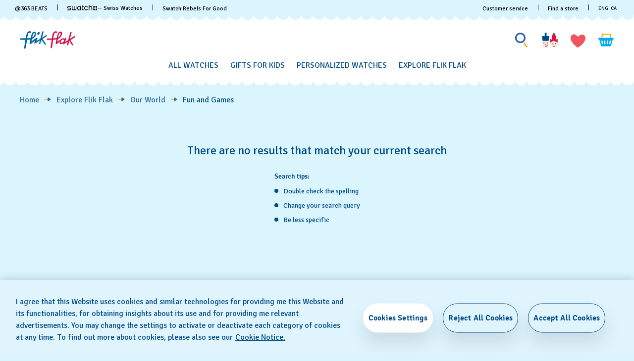

--- FILE ---
content_type: text/html;charset=UTF-8
request_url: https://www.flikflak.com/en-ca/discover-flikflak/fun-and-games/
body_size: 80761
content:
<!DOCTYPE html>
<html
lang="en"
data-action="Search-Show"
data-querystring="cgid=fun-and-games"
data-widget="html"
dir="ltr"
data-scroll-animation="false"
>
<head>
<meta charset="UTF-8" />




    <script>
    window.sfccUnCachedData = {"customerData":{"loginStatus":"guest","currencyCode":"CAD","customerId":"abiQo1ZuojLV06nTmP5swgCLmg","customerName":"","isAuthenticated":false},"csrfData":{"tokenName":"csrf_token","tokenValue":"YHSFwKEEWPiqz577x1uCfB8fXFd7il0FWdK40LDiHo03r_cHhKjsS73EZnYX9StOw6SDt4SRJ6Ca1Ne3zb-Sfgrc416qhogGdF6fnQRCmtLMWxpWgXV4cQMhse-Cr-aFOwwzfSWYBc7FJHgnznJNGWyXjv7AT-mHA2BzmE1VBZnZpdfYhYc=","refreshUrl":"/on/demandware.store/Sites-swarp-AM-Site/en_CA/CSRF-RefreshToken","refreshMinutes":20,"sleepDetect":true},"countrySuggestionData":{"selectedLocale":"en_CA","selectedCountry":"CA","customerCountryToRedirect":"US","actionUrl":"https://www.flikflak.com/on/demandware.store/Sites-swarp-AM-Site/en_CA/Page-SwitchCountrySuggestion?countryCode=US","geolocationCookieValue":null,"optanonConsentCookieName":"OptanonAlertBoxClosed","optanonConsentCookieValue":null,"customerTrueIp":"3.140.198.18","customerIp":"3.140.198.18"}};
</script>











    
        <meta name="google-site-verification" content="UN2BiLFidmeU5m4GWsFZtryb54RpwePIHAaBLIlAxqo" />
    
        <meta name="facebook-domain-verification" content="sxpwuzarm2uxoew259wbsl057ndx4h" />
    







<link rel="preconnect" href="https://www.googletagmanager.com" crossorigin="anonymous"/>
<link rel="dns-prefetch" href="https://www.googletagmanager.com"/>



<link rel="preconnect" href="https://analytics.tiktok.com" crossorigin="anonymous"/>
<link rel="dns-prefetch" href="https://analytics.tiktok.com"/>



<link rel="preconnect" href="https://cdn.cquotient.com" crossorigin="anonymous"/>
<link rel="dns-prefetch" href="https://cdn.cquotient.com"/>



<link rel="preconnect" href="https://adservice.google.com" crossorigin="anonymous"/>
<link rel="dns-prefetch" href="https://adservice.google.com"/>



<link rel="preconnect" href="https://stats.g.doubleclick.net" crossorigin="anonymous"/>
<link rel="dns-prefetch" href="https://stats.g.doubleclick.net"/>



<link rel="preconnect" href="https://googleads.g.doubleclick.net" crossorigin="anonymous"/>
<link rel="dns-prefetch" href="https://googleads.g.doubleclick.net"/>



<link rel="preconnect" href="https://www.googleadservices.com" crossorigin="anonymous"/>
<link rel="dns-prefetch" href="https://www.googleadservices.com"/>



<link rel="preconnect" href="https://service.force.com" crossorigin="anonymous"/>
<link rel="dns-prefetch" href="https://service.force.com"/>



<link rel="preconnect" href="https://cdn.cookielaw.org" crossorigin="anonymous"/>
<link rel="dns-prefetch" href="https://cdn.cookielaw.org"/>





<link as="style" href="/on/demandware.static/Sites-swarp-AM-Site/-/en_CA/v1768554171882/css/flikflak/critical-styles.css" rel="preload" />
<link rel="stylesheet" href="/on/demandware.static/Sites-swarp-AM-Site/-/en_CA/v1768554171882/css/flikflak/critical-styles.css"/>

<link as="style" href="/on/demandware.static/Sites-swarp-AM-Site/-/en_CA/v1768554171882/css/flikflak/common.css" rel="preload" />
<link rel="stylesheet" href="/on/demandware.static/Sites-swarp-AM-Site/-/en_CA/v1768554171882/css/flikflak/common.css" media="none" onload="if(media!=='all')media='all'"/>


    
        
            <link rel="preload" as="style" href="/on/demandware.static/Sites-swarp-AM-Site/-/en_CA/v1768554171882/css/swatch/localization.css" />
            <link rel="stylesheet" href="/on/demandware.static/Sites-swarp-AM-Site/-/en_CA/v1768554171882/css/swatch/localization.css" media="none" onload="if(media!=='all')media='all'" />
        
    

    
        
            <link rel="preload" as="style" href="/on/demandware.static/Sites-swarp-AM-Site/-/en_CA/v1768554171882/css/flikflak/plp.css" />
            <link rel="stylesheet" href="/on/demandware.static/Sites-swarp-AM-Site/-/en_CA/v1768554171882/css/flikflak/plp.css" media="none" onload="if(media!=='all')media='all'" />
        
    




    <link rel="preload" href="/on/demandware.static/Sites-swarp-AM-Site/-/default/dw8fa12ed4/fonts/signika-light.woff2" as="font" type="font/woff2" crossorigin="anonymous" />
    <link rel="preload" href="/on/demandware.static/Sites-swarp-AM-Site/-/default/dw4157978d/fonts/signika-regular.woff2" as="font" type="font/woff2" crossorigin="anonymous" />
    <link rel="preload" href="/on/demandware.static/Sites-swarp-AM-Site/-/default/dw20bb494f/fonts/signika-semibold-webfont.woff2" as="font" type="font/woff2" crossorigin="anonymous" />
    <style>
        @font-face {
            font-display: swap;
            font-family: 'Signika';
            src: url("/on/demandware.static/Sites-swarp-AM-Site/-/default/dw8fa12ed4/fonts/signika-light.woff2") format("woff2"),
                url("/on/demandware.static/Sites-swarp-AM-Site/-/default/dwf116ac78/fonts/signika-light.woff") format("woff"),
                url("/on/demandware.static/Sites-swarp-AM-Site/-/default/dw6bcd9d12/fonts/signika-light.ttf") format("truetype"),
                url("/on/demandware.static/Sites-swarp-AM-Site/-/default/dwafc42a3a/fonts/signika-light.eot") format("opentype");
            font-weight: 300;
            font-style: normal;
        }

        @font-face {
            font-display: swap;
            font-family: 'Signika';
            src: url("/on/demandware.static/Sites-swarp-AM-Site/-/default/dw4157978d/fonts/signika-regular.woff2") format("woff2"),
                url("/on/demandware.static/Sites-swarp-AM-Site/-/default/dwd80d2d07/fonts/signika-regular.woff") format("woff"),
                url("/on/demandware.static/Sites-swarp-AM-Site/-/default/dwce47e0ce/fonts/signika-regular.ttf") format("truetype"),
                url("/on/demandware.static/Sites-swarp-AM-Site/-/default/dwa38e9c8e/fonts/signika-regular.eot") format("opentype");
            font-weight: normal;
            font-style: normal;
        }

        @font-face {
            font-display: swap;
            font-family: 'Signika';
            src: url("/on/demandware.static/Sites-swarp-AM-Site/-/default/dw20bb494f/fonts/signika-semibold-webfont.woff2") format("woff2"),
                url("/on/demandware.static/Sites-swarp-AM-Site/-/default/dwdcd9d482/fonts/signika-semibold-webfont.woff") format("woff"),
                url("/on/demandware.static/Sites-swarp-AM-Site/-/default/dw2a99e835/fonts/signika-semibold-webfont.ttf") format("truetype"),
                url("/on/demandware.static/Sites-swarp-AM-Site/-/default/dw0d5a2fc2/fonts/signika-semibold-webfont.eot") format("opentype");
            font-weight: bold;
            font-style: normal;
        }
    </style>




<script>
    window.contexts = ["global","minicart","countryselect","clp","contentlite","carousel"];
    window.sfccData = {"id":"swarp-AM","brand":"flikflak","isSwatch":false,"isFlikFlak":true,"country":{"isWishlistEnabled":true,"isEReservationAvailable":true,"isAiDataAccountEnabled":false,"isCCExpressAvailable":false,"isNonEShopCountry":false},"orgConfigs":{"htmlSanitizationConfig":{"disallowedTagsMode":"completelyDiscard","allowedTags":["span","img","br","a","i","em","strong","p","h1","h2","h3","h4","h5","svg","title","path","text"],"allowedAttributes":{"span":["style","class"],"a":["href","target","class"],"img":["src","alt","title","width","height"],"svg":["alt","class","xmlns","width","height","viewBox","focusable","aria-hidden"],"path":["fill","fill-rule","d"]},"parser":{"lowerCaseTags":false,"lowerCaseAttributeNames":false}}},"storefront":{},"url":{"action":"Search-Show","query":"cgid=fun-and-games"}};
</script>






    
    





    <script src="https://cdn.cookielaw.org/consent/fbf6a3df-49b8-4a9b-867a-9608a3096bfe/otSDKStub.js" data-document-language="true" type="text/javascript" charset="UTF-8" data-domain-script="fbf6a3df-49b8-4a9b-867a-9608a3096bfe" ></script>







<script>
    window.sfccGlobalUrls = {"ACCOUNT":{"LOGOUT":"/en-ca/logout"},"GLOBAL":{"ASSET_RENDER":"/on/demandware.store/Sites-swarp-AM-Site/en_CA/Content-AssetRender"}};
    window.sfccGlobalResources = {"ICONS":{"ICON_CLOSE":"Close icon","ICON_ARROW_LEFT":"Carousel left icon","ICON_ARROW_RIGHT":"Carousel right icon","ICON_LOCATION_PIN":"Location icon","ICON_EMAIL":"Email icon","ICON_PRODUCT_CLASS":"{0} icon","ICON_ARROW_DOWN":"Arrow down","ICON_ARROW_UP":"Arrow Up","ICON_SELECTED":"Selected button icon"},"BUTTONS":{"SHOW_MORE":"Show more","SHOW_LESS":"Show less","CLOSE":"Close","NEXT_SLIDE":"button.next.slide","PREVIOUS_SLIDE":"button.previous.slide"},"FORM_VALIDATION":{"loading":"Loading...","minlength":"Field is too short","maxlength":"Field is too long","required":"Please fill out this field.","regex":"Field must match pattern.","stickToOptions":"Field is restricted to certain options"}};
</script>



<script>
    /* @preserve
    * Trakken cross domain helper, Version: 1.2.0
    * https://www.trkkn.com/
    * Copyright 2024, Trakken GmbH
    *

    /**
     * Helper methods for decorating URLs with Google Analytics linker parameters.
     *
     * This script provides two options for decorating a target URL with
     * Google Analytics linker parameters (`_gl`).
     *
     * - **Option 1**: Decorate the entire URL with the linker parameters.
     * - **Option 2**: Retrieve only the `_gl` parameter value to append manually.
     *
     * @example
     * // Option 1: Get the decorated URL
     * const targetURL = 'https://swatch.com/en-gb';
     * const decoratedURL = trkknDomainLinkerHelper.getDecoratedUrl(targetURL);
     * console.log(decoratedURL);
     * // Output: https://swatch.com/en-gb?_gl=1*1g2loow*_ga*MTIxMzIxMzIxMzIxLjIzMTU2NDg0NjY.*_ga_G-XXXXXX*MTY0OTE3NjMxMy41LjEuMTY0OTE4MzI3My4w
     *
     * @example
     * // Option 2: Get only the `_gl` parameter value
     * const glParam = trkknDomainLinkerHelper.getGlParameter(targetURL);
     * console.log(glParam);
     * // Output: _gl=1*1g2loow*_ga*MTIxMzIxMzIxMzIxLjIzMTU2NDg0NjY.*_ga_G-XXXXXX*MTY0OTE3NjMxMy41LjEuMTY0OTE4MzI3My4w
     *
    */
    var trkknDomainLinkerHelper=function(r){"use strict";var t,e;function n(){for(var r=t,e={},n=0;n<r.length;++n)e[r[n]]=n;return e}function o(r){var o,a=[];for(d in r)if(r.hasOwnProperty(d)){var i=r[d];if(void 0!==i&&i==i&&null!==i&&"[object Object]"!==i.toString()){a.push(d);var c=a,u=c.push;i=String(i),t=t||(o=void 0,o="ABCDEFGHIJKLMNOPQRSTUVWXYZ",(o+=o.toLowerCase()+"0123456789-_")+"."),e=e||n();for(var f=[],l=0;l<i.length;l+=3){var s=l+1<i.length,g=l+2<i.length,v=i.charCodeAt(l),d=s?i.charCodeAt(l+1):0,p=g?i.charCodeAt(l+2):0,h=v>>2;v=(3&v)<<4|d>>4,d=(15&d)<<2|p>>6,p&=63,g||(p=64,s||(d=64)),f.push(t[h],t[v],t[d],t[p])}u.call(c,f.join(""))}}return r=a.join("*")}function a(r,t){var e=Object.keys(r);if(Object.getOwnPropertySymbols){var n=Object.getOwnPropertySymbols(r);t&&(n=n.filter((function(t){return Object.getOwnPropertyDescriptor(r,t).enumerable}))),e.push.apply(e,n)}return e}function i(r){for(var t=1;t<arguments.length;t++){var e=null!=arguments[t]?arguments[t]:{};t%2?a(Object(e),!0).forEach((function(t){c(r,t,e[t])})):Object.getOwnPropertyDescriptors?Object.defineProperties(r,Object.getOwnPropertyDescriptors(e)):a(Object(e)).forEach((function(t){Object.defineProperty(r,t,Object.getOwnPropertyDescriptor(e,t))}))}return r}function c(r,t,e){return(t=function(r){var t=function(r,t){if("object"!=typeof r||null===r)return r;var e=r[Symbol.toPrimitive];if(void 0!==e){var n=e.call(r,t||"default");if("object"!=typeof n)return n;throw new TypeError("@@toPrimitive must return a primitive value.")}return("string"===t?String:Number)(r)}(r,"string");return"symbol"==typeof t?t:String(t)}(t))in r?Object.defineProperty(r,t,{value:e,enumerable:!0,configurable:!0,writable:!0}):r[t]=e,r}function u(r){var t=window.google_tag_data.gl.decorators;if(!t||!Array.isArray(t))return console.warn("window.google_tag_data.gl.decorators not found or not an array."),!1;for(var e={},n=0;n<t.length;n+=1)f(r,t[n].domains)&&(e=i(i({},e),t[n].callback()));return 0!==Object.keys(e).length&&e}function f(r,t){return t.find((function(t){return new RegExp(t).test(r)}))}function l(r){if(!1===u(r))return"";var t=o(u(r)),e=s(t);return"1*".concat(e,"*").concat(t)}function s(r,t){var e;if(r=[window.navigator.userAgent,(new Date).getTimezoneOffset(),window.navigator.userLanguage||window.navigator.language,Math.floor(new Date(Date.now()).getTime()/60/1e3)-(void 0===t?0:t),r].join("*"),!(t=e)){t=Array(256);for(var n=0;256>n;n++){for(var o=n,a=0;8>a;a++)o=1&o?o>>>1^3988292384:o>>>1;t[n]=o}}for(e=t,t=4294967295,n=0;n<r.length;n++)t=t>>>8^e[255&(t^r.charCodeAt(n))];return((-1^t)>>>0).toString(36)}function g(r){var t=window.location.search,e=new URLSearchParams(t).get(r);if(!e)return p("".concat(r," not found")),!1;var n=e.split("*");return!Array.isArray(n)||n.length<4?(p("".concat(r," has unexpected format: ").concat(e),n),!1):e.split("*")}function v(r){return r.replace(/\.+$/,"")}function d(r){var t,e,n=function(r){return r[1]}(r),o=s((t=r,(e=JSON.parse(JSON.stringify(t))).splice(0,2),e.join("*"))),a=!1;return o===n?(a=!0,p("hashes match: ".concat(o," === ").concat(n))):p("hashes don't match: ".concat(o," !== ").concat(n)),a}function p(){var r;if(r="tws_debug_autoLinker",document.cookie.replace(new RegExp("(?:(?:^|.*;\\s*)".concat(r,"\\s*\\=\\s*([^;]*).*$)|^.*$")),"$1")){for(var t=arguments.length,e=new Array(t),n=0;n<t;n++)e[n]=arguments[n];var o=[].slice.call(e);o.unshift("%c domain linker ".concat((new Date).toLocaleString()),"color: #e5e5e5; background: #66BB6A"),console.log.apply(this,o)}}return r.getClientIdFromLinkerParam=function(r){var t=g(r);if(t&&d(t)){var e=function(r){for(var t,e=0;e<r.length;e+=1)"_ga"===r[e]&&(t=r[e+1]);var n=v(t);return atob(n)}(t);return p("clientid:",e),e}},r.getDecoratedUrl=function(r){var t=l(r);if(!t)return r;var e=r.includes("?")?"&":"?";return"".concat(r).concat(e,"_gl=").concat(t)},r.getGlParameter=l,r.getGlParameterLegacy=function(r){var t=o(r),e=s(t);return"1*".concat(e,"*").concat(t)},r.getSessionId=function(r,t){var e=g(r);if(e&&d(e)){var n=function(r){var t=[];p("linkerArray:",r);for(var e=0;e<r.length;e+=1)r[e].indexOf("_ga_")>-1&&(t.push(r[e]),t.push(r[e+1]));var n=[],o="",a=!0;p("encodedSessionIDs:",t);for(var i=0;i<t.length;i+=1)if(a)o=t[i].replace("_ga_",""),a=!1;else{var c=v(t[i]);n.push({id:o,sessionId:atob(c).split(".")[0],raw:atob(c)}),a=!0}return n}(e);return p("sessionIds:",n),n.find((function(r){return"G-".concat(r.id)===t}))}},r}({});
</script>


    
        <link as="script" href="/on/demandware.static/Sites-swarp-AM-Site/-/en_CA/v1768554171882/main.js" rel="preload" fetchpriority="high" crossorigin="anonymous" />
    




<script>
    window.headInitTime = Date.now();
    document.addEventListener('DOMContentLoaded', function () {
        window.domReadyTime = Date.now();
    }, { once: true });
    
        window.assetsStaticURL = '/on/demandware.static/Sites-swarp-AM-Site/-/en_CA/v1768554171882/';
    
</script>


    
        <script async="async" src="/on/demandware.static/Sites-swarp-AM-Site/-/en_CA/v1768554171882/main.js" crossorigin="anonymous"></script>
    


<meta content="ie=edge" http-equiv="x-ua-compatible"/>
<meta content="width=device-width, initial-scale=1, viewport-fit=cover" name="viewport"/>









<title>Flik Flak | Fun and Games</title>

<meta name="description" content="Official Swatch&reg; Online Store"/>
<meta name="keywords" content="Official Swatch&reg; Online Store"/>









    
        <link rel="alternate" href="https://www.flikflak.com/en-ae/discover-flikflak/fun-and-games/" hreflang="en-ae" />
    
        <link rel="alternate" href="https://www.flikflak.com/es-ar/discover-flikflak/fun-and-games/" hreflang="es-ar" />
    
        <link rel="alternate" href="https://www.flikflak.com/de-at/discover-flikflak/fun-and-games/" hreflang="de-at" />
    
        <link rel="alternate" href="https://www.flikflak.com/en-au/discover-flikflak/fun-and-games/" hreflang="en-au" />
    
        <link rel="alternate" href="https://www.flikflak.com/nl-be/discover-flikflak/fun-and-games/" hreflang="nl-be" />
    
        <link rel="alternate" href="https://www.flikflak.com/fr-be/discover-flikflak/fun-and-games/" hreflang="fr-be" />
    
        <link rel="alternate" href="https://www.flikflak.com/fr-ca/discover-flikflak/fun-and-games/" hreflang="fr-ca" />
    
        <link rel="alternate" href="https://www.flikflak.com/en-ca/discover-flikflak/fun-and-games/" hreflang="en-ca" />
    
        <link rel="alternate" href="https://www.flikflak.com/de-ch/discover-flikflak/fun-and-games/" hreflang="de-ch" />
    
        <link rel="alternate" href="https://www.flikflak.com/fr-ch/discover-flikflak/fun-and-games/" hreflang="fr-ch" />
    
        <link rel="alternate" href="https://www.flikflak.com/en-ch/discover-flikflak/fun-and-games/" hreflang="en-ch" />
    
        <link rel="alternate" href="https://www.flikflak.com/it-ch/discover-flikflak/fun-and-games/" hreflang="it-ch" />
    
        <link rel="alternate" href="https://www.flikflak.com/en-cz/discover-flikflak/fun-and-games/" hreflang="en-cz" />
    
        <link rel="alternate" href="https://www.flikflak.com/de-de/discover-flikflak/fun-and-games/" hreflang="de-de" />
    
        <link rel="alternate" href="https://www.flikflak.com/da-dk/discover-flikflak/fun-and-games/" hreflang="da-dk" />
    
        <link rel="alternate" href="https://www.flikflak.com/es-es/discover-flikflak/fun-and-games/" hreflang="es-es" />
    
        <link rel="alternate" href="https://www.flikflak.com/fi-fi/discover-flikflak/fun-and-games/" hreflang="fi-fi" />
    
        <link rel="alternate" href="https://www.flikflak.com/fr-fr/discover-flikflak/fun-and-games/" hreflang="fr-fr" />
    
        <link rel="alternate" href="https://www.flikflak.com/en-gb/discover-flikflak/fun-and-games/" hreflang="en-gb" />
    
        <link rel="alternate" href="https://www.flikflak.com/el-gr/discover-flikflak/fun-and-games/" hreflang="el-gr" />
    
        <link rel="alternate" href="https://www.flikflak.com/en-hk/discover-flikflak/fun-and-games/" hreflang="en-hk" />
    
        <link rel="alternate" href="https://www.flikflak.com/zh-hk/discover-flikflak/fun-and-games/" hreflang="zh-hk" />
    
        <link rel="alternate" href="https://www.flikflak.com/en-ie/discover-flikflak/fun-and-games/" hreflang="en-ie" />
    
        <link rel="alternate" href="https://www.flikflak.com/en-in/discover-flikflak/fun-and-games/" hreflang="en-in" />
    
        <link rel="alternate" href="https://www.flikflak.com/en-en/about-us/discover-flikflak/fun-and-games/" hreflang="x-default" />
    
        <link rel="alternate" href="https://www.flikflak.com/it-it/discover-flikflak/fun-and-games/" hreflang="it-it" />
    
        <link rel="alternate" href="https://www.flikflak.com/ja-jp/discover-flikflak/fun-and-games/" hreflang="ja-jp" />
    
        <link rel="alternate" href="https://www.flikflak.com/ko-kr/discover-flikflak/fun-and-games/" hreflang="ko-kr" />
    
        <link rel="alternate" href="https://www.flikflak.com/es-mx/discover-flikflak/fun-and-games/" hreflang="es-mx" />
    
        <link rel="alternate" href="https://www.flikflak.com/ms-my/discover-flikflak/fun-and-games/" hreflang="ms-my" />
    
        <link rel="alternate" href="https://www.flikflak.com/en-my/discover-flikflak/fun-and-games/" hreflang="en-my" />
    
        <link rel="alternate" href="https://www.flikflak.com/nl-nl/discover-flikflak/fun-and-games/" hreflang="nl-nl" />
    
        <link rel="alternate" href="https://www.flikflak.com/no-no/discover-flikflak/fun-and-games/" hreflang="no-no" />
    
        <link rel="alternate" href="https://www.flikflak.com/pl-pl/discover-flikflak/fun-and-games/" hreflang="pl-pl" />
    
        <link rel="alternate" href="https://www.flikflak.com/pt-pt/discover-flikflak/fun-and-games/" hreflang="pt-pt" />
    
        <link rel="alternate" href="https://www.flikflak.com/ru-ru/discover-flikflak/fun-and-games/" hreflang="ru-ru" />
    
        <link rel="alternate" href="https://www.flikflak.com/ar-sa/discover-flikflak/fun-and-games/" hreflang="ar-sa" />
    
        <link rel="alternate" href="https://www.flikflak.com/sv-se/discover-flikflak/fun-and-games/" hreflang="sv-se" />
    
        <link rel="alternate" href="https://www.flikflak.com/en-sg/discover-flikflak/fun-and-games/" hreflang="en-sg" />
    
        <link rel="alternate" href="https://www.flikflak.com/en-sk/discover-flikflak/fun-and-games/" hreflang="en-sk" />
    
        <link rel="alternate" href="https://www.flikflak.com/th-th/discover-flikflak/fun-and-games/" hreflang="th-th" />
    
        <link rel="alternate" href="https://www.flikflak.com/en-th/discover-flikflak/fun-and-games/" hreflang="en-th" />
    
        <link rel="alternate" href="https://www.flikflak.com/tr-tr/discover-flikflak/fun-and-games/" hreflang="tr-tr" />
    
        <link rel="alternate" href="https://www.flikflak.com/zh-tw/discover-flikflak/fun-and-games/" hreflang="zh-tw" />
    
        <link rel="alternate" href="https://www.flikflak.com/en-us/discover-flikflak/fun-and-games/" hreflang="en-us" />
    
        <link rel="alternate" href="https://www.flikflak.com/en-za/discover-flikflak/fun-and-games/" hreflang="en-za" />
    





    




<!-- Google Tag Manager -->
<script>(function(w,d,s,l,i){w[l]=w[l]||[];w[l].push({'gtm.start':
new Date().getTime(),event:'gtm.js'});var f=d.getElementsByTagName(s)[0],
j=d.createElement(s),dl=l!='dataLayer'?'&l='+l:'';j.async=true;j.src=
'https://www.googletagmanager.com/gtm.js?id='+i+dl;f.parentNode.insertBefore(j,f);
})(window,document,'script','dataLayer','GTM-P7FCRPG');</script>
<script>
window.analytics = window.analytics || {};
var analyticsGlobal = JSON.parse('\u007b\"gtmEvent\"\u003a\"Page\u0020Meta\"\u002c\"country\"\u003a\"CA\"\u002c\"language\"\u003a\"en\"\u002c\"currencycode\"\u003a\"CAD\"\u002c\"pagePlaceSeparator\"\u003a\"\/\"\u002c\"global\u005fpath\"\u003a\"\/discover\u002dflikflak\/fun\u002dand\u002dgames\/\"\u002c\"gaWslCookieName\"\u003a\"\u005fga\u005fWSL7YLP5ER\"\u007d' || "{}");
var analyticsLocal = JSON.parse('\u007b\"pagegroup\"\u003a\"productline\"\u007d' || "{}");
window.analytics.enhancedEvents = 'true' === 'true';
window.analytics.optimizeID = '';
const ua = navigator.userAgent;
switch (true) {
case /(tablet|ipad|playbook|silk)|(android(?!.*mobi))/i.test(ua):
window.analytics.siteType = 't';
break;
case /Mobile|Android|iP(hone|od)|IEMobile|BlackBerry|Kindle|Silk-Accelerated|(hpw|web)OS|Opera M(obi|ini)/.test(ua):
window.analytics.siteType = 'm';
break;
default:
window.analytics.siteType = 'd';
};
if (analyticsLocal) {
for (var property in analyticsLocal) {
window.analytics[property] = analyticsLocal[property];
}
}
if (analyticsGlobal) {
for (var property in analyticsGlobal) {
window.analytics[property] = analyticsGlobal[property];
}
}
</script>
<!-- End Google Tag Manager -->





<link color="#004b87" href="/on/demandware.static/Sites-swarp-AM-Site/-/default/dw2adcc13e/images/favicons/flikflak/safari-pinned-tab.svg" rel="mask-icon"/>
<link href="/on/demandware.static/Sites-swarp-AM-Site/-/default/dwea157e46/images/favicons/flikflak/apple-icon.png" rel="apple-touch-icon"/>

    <link href="/on/demandware.static/Sites-swarp-AM-Site/-/default/dw22767307/images/favicons/flikflak/favicon-180x180.png" rel="apple-touch-icon" sizes="180x180.png"/>

    <link href="/on/demandware.static/Sites-swarp-AM-Site/-/default/dwb8db1bf5/images/favicons/flikflak/favicon-167x167.png" rel="apple-touch-icon" sizes="167x167.png"/>

    <link href="/on/demandware.static/Sites-swarp-AM-Site/-/default/dw6f646000/images/favicons/flikflak/favicon-152x152.png" rel="apple-touch-icon" sizes="152x152.png"/>


    <link href="/on/demandware.static/Sites-swarp-AM-Site/-/default/dw3f30a03f/images/favicons/flikflak/favicon-196x196.png" rel="icon" sizes="196x196.png" type="image/png"/>

    <link href="/on/demandware.static/Sites-swarp-AM-Site/-/default/dwe99e12e7/images/favicons/flikflak/favicon-96x96.png" rel="icon" sizes="96x96.png" type="image/png"/>

    <link href="/on/demandware.static/Sites-swarp-AM-Site/-/default/dw60a82c41/images/favicons/flikflak/favicon-32x32.png" rel="icon" sizes="32x32.png" type="image/png"/>

    <link href="/on/demandware.static/Sites-swarp-AM-Site/-/default/dw534a2adf/images/favicons/flikflak/favicon-16x16.png" rel="icon" sizes="16x16.png" type="image/png"/>

<link href="/on/demandware.static/Sites-swarp-AM-Site/-/default/dwe417011e/images/favicons/flikflak/manifest.json" rel="manifest"/>
<meta content="#004b87" name="theme-color"/>



<link rel="canonical" href="https://www.flikflak.com/en-ca/discover-flikflak/fun-and-games/"/>

<script type="text/javascript">//<!--
/* <![CDATA[ (head-active_data.js) */
var dw = (window.dw || {});
dw.ac = {
    _analytics: null,
    _events: [],
    _category: "",
    _searchData: "",
    _anact: "",
    _anact_nohit_tag: "",
    _analytics_enabled: "true",
    _timeZone: "US/Pacific",
    _capture: function(configs) {
        if (Object.prototype.toString.call(configs) === "[object Array]") {
            configs.forEach(captureObject);
            return;
        }
        dw.ac._events.push(configs);
    },
	capture: function() { 
		dw.ac._capture(arguments);
		// send to CQ as well:
		if (window.CQuotient) {
			window.CQuotient.trackEventsFromAC(arguments);
		}
	},
    EV_PRD_SEARCHHIT: "searchhit",
    EV_PRD_DETAIL: "detail",
    EV_PRD_RECOMMENDATION: "recommendation",
    EV_PRD_SETPRODUCT: "setproduct",
    applyContext: function(context) {
        if (typeof context === "object" && context.hasOwnProperty("category")) {
        	dw.ac._category = context.category;
        }
        if (typeof context === "object" && context.hasOwnProperty("searchData")) {
        	dw.ac._searchData = context.searchData;
        }
    },
    setDWAnalytics: function(analytics) {
        dw.ac._analytics = analytics;
    },
    eventsIsEmpty: function() {
        return 0 == dw.ac._events.length;
    }
};
/* ]]> */
// -->
</script>
<script type="text/javascript">//<!--
/* <![CDATA[ (head-cquotient.js) */
var CQuotient = window.CQuotient = {};
CQuotient.clientId = 'bdnv-swarp-AM';
CQuotient.realm = 'BDNV';
CQuotient.siteId = 'swarp-AM';
CQuotient.instanceType = 'prd';
CQuotient.locale = 'en_CA';
CQuotient.fbPixelId = '__UNKNOWN__';
CQuotient.activities = [];
CQuotient.cqcid='';
CQuotient.cquid='';
CQuotient.cqeid='';
CQuotient.cqlid='';
CQuotient.apiHost='api.cquotient.com';
/* Turn this on to test against Staging Einstein */
/* CQuotient.useTest= true; */
CQuotient.useTest = ('true' === 'false');
CQuotient.initFromCookies = function () {
	var ca = document.cookie.split(';');
	for(var i=0;i < ca.length;i++) {
	  var c = ca[i];
	  while (c.charAt(0)==' ') c = c.substring(1,c.length);
	  if (c.indexOf('cqcid=') == 0) {
		CQuotient.cqcid=c.substring('cqcid='.length,c.length);
	  } else if (c.indexOf('cquid=') == 0) {
		  var value = c.substring('cquid='.length,c.length);
		  if (value) {
		  	var split_value = value.split("|", 3);
		  	if (split_value.length > 0) {
			  CQuotient.cquid=split_value[0];
		  	}
		  	if (split_value.length > 1) {
			  CQuotient.cqeid=split_value[1];
		  	}
		  	if (split_value.length > 2) {
			  CQuotient.cqlid=split_value[2];
		  	}
		  }
	  }
	}
}
CQuotient.getCQCookieId = function () {
	if(window.CQuotient.cqcid == '')
		window.CQuotient.initFromCookies();
	return window.CQuotient.cqcid;
};
CQuotient.getCQUserId = function () {
	if(window.CQuotient.cquid == '')
		window.CQuotient.initFromCookies();
	return window.CQuotient.cquid;
};
CQuotient.getCQHashedEmail = function () {
	if(window.CQuotient.cqeid == '')
		window.CQuotient.initFromCookies();
	return window.CQuotient.cqeid;
};
CQuotient.getCQHashedLogin = function () {
	if(window.CQuotient.cqlid == '')
		window.CQuotient.initFromCookies();
	return window.CQuotient.cqlid;
};
CQuotient.trackEventsFromAC = function (/* Object or Array */ events) {
try {
	if (Object.prototype.toString.call(events) === "[object Array]") {
		events.forEach(_trackASingleCQEvent);
	} else {
		CQuotient._trackASingleCQEvent(events);
	}
} catch(err) {}
};
CQuotient._trackASingleCQEvent = function ( /* Object */ event) {
	if (event && event.id) {
		if (event.type === dw.ac.EV_PRD_DETAIL) {
			CQuotient.trackViewProduct( {id:'', alt_id: event.id, type: 'raw_sku'} );
		} // not handling the other dw.ac.* events currently
	}
};
CQuotient.trackViewProduct = function(/* Object */ cqParamData){
	var cq_params = {};
	cq_params.cookieId = CQuotient.getCQCookieId();
	cq_params.userId = CQuotient.getCQUserId();
	cq_params.emailId = CQuotient.getCQHashedEmail();
	cq_params.loginId = CQuotient.getCQHashedLogin();
	cq_params.product = cqParamData.product;
	cq_params.realm = cqParamData.realm;
	cq_params.siteId = cqParamData.siteId;
	cq_params.instanceType = cqParamData.instanceType;
	cq_params.locale = CQuotient.locale;
	
	if(CQuotient.sendActivity) {
		CQuotient.sendActivity(CQuotient.clientId, 'viewProduct', cq_params);
	} else {
		CQuotient.activities.push({activityType: 'viewProduct', parameters: cq_params});
	}
};
/* ]]> */
// -->
</script>
<!-- Demandware Apple Pay -->

<style type="text/css">ISAPPLEPAY{display:inline}.dw-apple-pay-button,.dw-apple-pay-button:hover,.dw-apple-pay-button:active{background-color:black;background-image:-webkit-named-image(apple-pay-logo-white);background-position:50% 50%;background-repeat:no-repeat;background-size:75% 60%;border-radius:5px;border:1px solid black;box-sizing:border-box;margin:5px auto;min-height:30px;min-width:100px;padding:0}
.dw-apple-pay-button:after{content:'Apple Pay';visibility:hidden}.dw-apple-pay-button.dw-apple-pay-logo-white{background-color:white;border-color:white;background-image:-webkit-named-image(apple-pay-logo-black);color:black}.dw-apple-pay-button.dw-apple-pay-logo-white.dw-apple-pay-border{border-color:black}</style>







    
        
            <script type="application/ld+json">
                {"@context":"http://schema.org/","@type":"ItemList","itemListElement":[]}
            </script>
        
            <script type="application/ld+json">
                {"@context":"https://schema.org/","@type":"WebSite","name":"Flik Flak","url":"https://www.flikflak.com/en-ca/","alternateName":["Flik Flak"],"potentialAction":{"@context":"https://schema.org/","@type":"SearchAction","query-input":"required name=search_term","target":"https://www.flikflak.com/en-ca/search?q={search_term}"}}
            </script>
        
            <script type="application/ld+json">
                {"@context":"https://schema.org/","@type":"Organization","name":"Swatch","url":"https://www.flikflak.com/en-ca/"}
            </script>
        
    


</head>

<body
class="b-page m-flikflak 
m-plp"
data-widget="focusHighlighter"
data-event-keyup="handleKeyup"
data-event-click="handleClick"

>

<a href="#maincontent" class="b-skip_to" rel="nofollow">
    <span class="b-skip_to-text">Skip to content (press Enter)</span>
</a>
<a href="#footercontent" class="b-skip_to" rel="nofollow">
    <span class="b-skip_to-text">Skip to footer (press Enter)</span>
</a>

<div class="b-page_inner m-static-header" data-widget="lazyLoad"

>

















<div class="b-header_promo_mobile"
    data-widget="contextLoader"
    data-context="headerpromo"
    data-init-on-load="true"
    style="background-color: #daf5fe; color: #000"
>
  
	 

	
</div>


<div
    data-widget="token"
    hidden="hidden"
></div>






<div class="b-alert m-disabled" hidden="hidden" data-widget="browserCheck">

    <svg class="b-alert-icon m-alert" xmlns="http://www.w3.org/2000/svg" width="16" height="16" viewBox="0 0 16 16">
        <g fill="none" fill-rule="evenodd">
            <path fill="#00ADF2" d="M8 16c4.418 0 8-3.58 8-8 0-4.417-3.582-8-8-8S0 3.583 0 8c0 4.42 3.582 8 8 8z"/>
            <g fill="#FFF">
                <path d="M1.068 7.514c-.45 0-.817-.457-.817-1.017L0 1.474C0 .915.232 0 1.068 0c.836 0 1.068.915 1.068 1.474l-.25 5.023c0 .56-.368 1.017-.818 1.017M.002 9.496c-.037.548.38 1.026.93 1.066h.011l.037.001c.537 0 .98-.408 1.018-.944.018-.263-.073-.528-.251-.726-.182-.202-.431-.319-.69-.327-.543-.04-1.014.378-1.055.93z" transform="translate(7 2.437)"/>
            </g>
        </g>
    </svg>

<p>Your browser currently is not set to accept cookies. Please turn it on or check if you have another program set to block cookies.</p>
</div>
<noscript>
<div class="b-alert">

    <svg class="b-alert-icon m-alert" xmlns="http://www.w3.org/2000/svg" width="16" height="16" viewBox="0 0 16 16">
        <g fill="none" fill-rule="evenodd">
            <path fill="#00ADF2" d="M8 16c4.418 0 8-3.58 8-8 0-4.417-3.582-8-8-8S0 3.583 0 8c0 4.42 3.582 8 8 8z"/>
            <g fill="#FFF">
                <path d="M1.068 7.514c-.45 0-.817-.457-.817-1.017L0 1.474C0 .915.232 0 1.068 0c.836 0 1.068.915 1.068 1.474l-.25 5.023c0 .56-.368 1.017-.818 1.017M.002 9.496c-.037.548.38 1.026.93 1.066h.011l.037.001c.537 0 .98-.408 1.018-.944.018-.263-.073-.528-.251-.726-.182-.202-.431-.319-.69-.327-.543-.04-1.014.378-1.055.93z" transform="translate(7 2.437)"/>
            </g>
        </g>
    </svg>

<p>Your browser&rsquo;s Javascript functionality is turned off. Please turn it on so that you can experience this site's full capabilities.</p>
</div>
</noscript>


<header class="b-header"
    role="banner"
    data-widget="contextLoader"
    data-context="header"
    data-init-on-load="true"
    data-animation="error-page-header">

    



    
        <svg class="b-image_component-cta_border m-bottom_border m-no_custom" fill="null" width="100%" height="11" xmlns="http://www.w3.org/2000/svg" focusable="false">
            <title>Image link border</title>
            <defs>
                <pattern patternUnits="userSpaceOnUse" height="11" width="24" y="0" x="0" id="Pattern-b-header-136c3b10-43b6-8e40">
                    <path d="m23.99713 12c.125747-7.3620914-3.879011-12-12.298473-12-8.4194612 0-11.5844767 5.6300963-11.698657 12"/>
                </pattern>
            </defs>
            <rect height="11" width="100%" fill="url(#Pattern-b-header-136c3b10-43b6-8e40)"/>
        </svg>
    



    <div class="container d-flex justify-content-between align-items-center b-header-mobile"
        data-brand="flikflak"
        data-event-click="mobileHeaderClick"
        data-widget="mobileHeader"
        data-header-overlap="false">
        <button
    id="main-navigation-toggle"
    class="b-menu_toggle"
    type="button"
    role="button"
    aria-expanded="false"
    aria-label="Show navigation"
    data-widget="menuPanelToggle"
    data-event-click.prevent="showPanel"
>
    <svg class="b-menu_toggle-icon" viewBox="0 0 16 16" xmlns="http://www.w3.org/2000/svg" aria-hidden="true" focusable="false">
    <title>Show navigation</title>
    
        <path fill="#004B87" fill-rule="evenodd" d="M12.8 11.25a1.2 1.2 0 01.045 2.4H3.2a1.2 1.2 0 01-.045-2.4H12.8zm0-4.4a1.2 1.2 0 01.045 2.4H3.2a1.2 1.2 0 01-.045-2.4H12.8zm0-4.5a1.2 1.2 0 01.045 2.4H3.2a1.2 1.2 0 01-.045-2.4H12.8z"></path>
    
</svg>

</button>


        
            
                


    <a class="b-logo"
        href="https://www.flikflak.com/en-ca/"
        aria-label="Homepage"
    >
        
            <img
                src="/on/demandware.static/-/Library-Sites-swarp-global/default/dw83e04b4a/images/logo/flikflak-logo.svg"
                width="225"
                height="54"
                alt="Flikflak Logo"
            />
        
    </a>


            
        

        <div class="b-header_bar">
            <div class="b-header_actions-item m-search_mobile-toggle m-search">
                



<div class="b-header_account_wrapper"
    data-widget="accountHeader"
>
    <div data-ref="container" hidden="hidden"></div>

    <script type="template/mustache" data-ref="accountTemplate">
        <div data-ref="container">
            <div>
                <a class="b-header_account"
                    {{#isAuthenticated}}
                        href="#" data-event-click.prevent="handleIconClick"
                    {{/isAuthenticated}}
                    {{^isAuthenticated}}
                        href="https://www.flikflak.com/s/Sites-swarp-AM-Site/dw/shared_session_redirect?url=https%3A%2F%2Fwww.swatch.com%2Fen-ca%2Flogin"
                        data-event-click="loginClickHandler"
                    {{/isAuthenticated}}
                >
                    









































    <svg alt="User icon" class="b-header_account-icon" width="40" height="40" viewBox="0 0 17 16" fill="none" xmlns="http://www.w3.org/2000/svg">
        <title>User icon</title>
        <path fill-rule="evenodd" clip-rule="evenodd"
            d="M12.8861 8.88892L16.7256 10.8289C16.8303 11.1894 16.8889 11.5698 16.8889 11.9647C16.8889 14.1933 15.0978 16 12.8887 16C10.6796 16 8.88892 14.1933 8.88892 11.9647C8.88892 11.6082 8.93674 11.2635 9.0232 10.9346L9.05344 10.8256L12.8861 8.88892Z"
            fill="#FFE4DD" />
        <path fill-rule="evenodd" clip-rule="evenodd"
            d="M0.888916 16V8.88892L3.02481 8.88914V8.8896H4.97501V8.88914H7.11114V16H0.888916Z" fill="#FFE4DD" />
        <path fill-rule="evenodd" clip-rule="evenodd"
            d="M8 3.75513H4.99949V0H2.99979V3.75513H0L0.809913 8.8884H2.99979V8.88889H4.99949V8.8884H7.19009L8 3.75513Z"
            fill="#004B87" />
        <path fill-rule="evenodd" clip-rule="evenodd"
            d="M12.8891 12.4445C13.134 12.4445 13.3333 12.6435 13.3333 12.8889C13.3333 13.1343 13.134 13.3333 12.8891 13.3333C12.6434 13.3333 12.4445 13.1343 12.4445 12.8889C12.4445 12.6435 12.6434 12.4445 12.8891 12.4445Z"
            fill="#D31245" />
        <path fill-rule="evenodd" clip-rule="evenodd" d="M4.44443 12.4445V13.3333H3.55554V12.4445H4.44443Z"
            fill="#D31245" />
        <path fill-rule="evenodd" clip-rule="evenodd"
            d="M12.8863 0L12.9774 0.107379C13.3946 0.613212 15.1013 2.84618 15.1013 5.5241C15.1013 6.26937 14.9665 6.97684 14.7662 7.62421L14.7252 7.75288L16.8836 6.67956L16.8889 10.6667L12.8969 8.67299H12.8812L8.88892 10.6667L8.89449 6.67956L11.0456 7.74949C10.8236 7.06834 10.6709 6.31785 10.6709 5.5241C10.6709 2.4733 12.8863 0 12.8863 0Z"
            fill="#D31245" />
        <path fill-rule="evenodd" clip-rule="evenodd"
            d="M6.0686 13.3493C6.18915 13.3973 6.25169 13.5444 6.20858 13.6776C6.03188 14.2218 5.67475 14.6571 5.20266 14.9042C4.93787 15.0418 4.65499 15.1111 4.37131 15.1111C4.14857 15.1111 3.92503 15.0683 3.70894 14.982C3.58813 14.9351 3.52612 14.7877 3.56923 14.6545C3.61208 14.5207 3.74327 14.449 3.86542 14.4994C4.24011 14.6489 4.64408 14.628 5.00493 14.4393C5.36525 14.2518 5.63749 13.919 5.77241 13.5043C5.81552 13.3705 5.94778 13.2994 6.0686 13.3493Z"
            fill="#231F20" />
        <path fill-rule="evenodd" clip-rule="evenodd"
            d="M14.1547 14.2823C14.2421 14.3619 14.245 14.4957 14.1612 14.5799C13.6225 15.1208 12.8049 15.25 12.1327 14.9612C11.949 14.882 11.7764 14.7723 11.6232 14.6308C11.5357 14.5503 11.5326 14.4166 11.6166 14.3324C11.7007 14.2482 11.8391 14.2432 11.9266 14.3269C12.466 14.8257 13.3266 14.8074 13.845 14.2878C13.9288 14.2036 14.0667 14.1991 14.1547 14.2823Z"
            fill="#231F20" />
        <path fill-rule="evenodd" clip-rule="evenodd"
            d="M11.111 11.5555C11.3567 11.5555 11.5556 11.7546 11.5556 12.0001C11.5556 12.2456 11.3567 12.4444 11.111 12.4444C10.866 12.4444 10.6667 12.2456 10.6667 12.0001C10.6667 11.7546 10.866 11.5555 11.111 11.5555Z"
            fill="#231F20" />
        <path fill-rule="evenodd" clip-rule="evenodd"
            d="M14.6668 11.5555C14.9123 11.5555 15.1111 11.7546 15.1111 12.0001C15.1111 12.2456 14.9123 12.4444 14.6668 12.4444C14.4217 12.4444 14.2222 12.2456 14.2222 12.0001C14.2222 11.7546 14.4217 11.5555 14.6668 11.5555Z"
            fill="#231F20" />
        <path fill-rule="evenodd" clip-rule="evenodd" d="M2.66666 10.6667V11.5556H1.77777V10.6667H2.66666Z"
            fill="#231F20" />
        <path fill-rule="evenodd" clip-rule="evenodd" d="M6.2222 10.6667V11.5556H5.33331V10.6667H6.2222Z"
            fill="#231F20" />
    </svg>


                    {{#isAuthenticated}}
                        <span class="b-header_account-notification"></span>
                    {{/isAuthenticated}}
                </a>

                <div data-ref="accountMenu" class="b-header_account_menu hide">
    {{#isAuthenticated}}
        <i class="b-modal-close_icon" aria-hidden="true" role="presentation" data-event-click="hideMenu"></i>
        <a class="b-header_account_menu-item" href="https://www.flikflak.com/s/Sites-swarp-AM-Site/dw/shared_session_redirect?url=https%3A%2F%2Fwww.swatch.com%2Fen-ca%2Feditprofile">
            Profile
        </a>
        <a class="b-header_account_menu-item" href="https://www.flikflak.com/s/Sites-swarp-AM-Site/dw/shared_session_redirect?url=https%3A%2F%2Fwww.swatch.com%2Fen-ca%2Forders">
            Orders
        </a>
        <a class="b-header_account_menu-item" href="https://www.flikflak.com/en-ca/collections.html">
            Help centre
        </a>
        <a data-event-click="logoutClickHandler"
            class="b-header_account_menu-item"
            href="/en-ca/logout"
        >
            Sign out
        </a>
    {{/isAuthenticated}}
</div>
            </div>
        </div>
    </script>
</div>

            </div>

            



    <div
        class="b-minicart_popup"
        data-widget="minicart"
        data-load-url="/on/demandware.store/Sites-swarp-AM-Site/en_CA/Cart-Get"
        data-load-amazonpay-button="/on/demandware.store/Sites-swarp-AM-Site/en_CA/AmazonPay-GetButtonHTML"
        data-load-paypal-button="/on/demandware.store/Sites-swarp-AM-Site/en_CA/Paypal-GetButtonHTML"
        data-is-amazonpay-enabled="false"
        data-minicart-on-desktop="false"
    >
        
        
            <div
                data-widget="modal" hidden="hidden" data-id="minicartModal"
                data-empty-on-close="false" data-hide-only-dialog="true"
                data-trigger-close-event='true'
            >
                <div data-ref="container" class="b-modal-new m-small m-show" role="dialog" tabindex="0"></div>

                <script data-ref="template" type="template/mustache">
                    <div data-ref="container" class="b-modal-new m-small m-show {{#crossSellProduct}}m-cross-sale{{/crossSellProduct}}" role="dialog" tabindex="0">
                        <button data-event-click="closeModal" type="button" class="b-modal-close" aria-label="Close" title="Close" tabindex="1">
                            <i class="b-modal-close_icon" aria-hidden="true" role="presentation"></i>
                        </button>
                        <div class="b-modal-body b-reassurance_description">
                            <div class="b-modal-body m-cart-mobile m-big-title {{#crossSellProduct}}m-cross-sale{{/crossSellProduct}}">
    <div class="b-modal-body-inner m-cart-mobile" data-ref="scrollbar">
        {{^crossSellProduct}}
            <p class="b-modal-body_header_title">1 item was added to cart</p>
        {{/crossSellProduct}}

        {{#stockTimer}}
            <div class="b-modal-reservation"
                data-widget="productTimer"
                data-ref="product-timer"
                data-widget-event-timerfinished="onProductTimerFinish"
                data-timer-timestamp="{{timerTimestamp}}"
                data-timer-value="{{timerRemaining}}"
            >
                <div class="b-modal-reservation_description">
                    <p>
                        This is a limited product. You have
                        {{countryReservationTime}}
                         minutes to complete checkout before your reservation goes to another customer.
                    </p>
                </div>
                <div class="b-modal-reservation_timer" data-ref="timerLabel">
                    {{timerString}}
                </div>
            </div>
        {{/stockTimer}}

        
        {{#crossSellProduct}}
            <p class="b-modal-body_header_title">Watch added to cart</p>
            <div
    class="b-product_card m-cross_sell"
    data-variation-attributes="{{variationAttributesString}}"
    data-list="main"
    data-position="{{index}}"
    data-analytics="{{gtmInfoStr}}" data-widget="crossSellLineItem"
>
    <div class="b-product_card-title">
        <span class="m-default">
            {{#crossSellLabel}}
                {{crossSellLabel}}
            {{/crossSellLabel}}
        </span>
    </div>

    <div class="b-product_card-inner">
        <div class="b-product_card-inner_left">
            <a class="d-block text-center" data-list="main"
                data-position="{{index}}" data-analytics="{{gtmInfoStr}}"
                href="{{productURL}}"
            >
                <img class="product-image" src="{{productGalleryFirstMedia.absURL.mobile}}"
                    alt="{{productGalleryFirstMedia.absURL.alt}}" width="360" height="380" />
            </a>
        </div>
        <div class="b-product_card-inner_right">
            <div class="b-product_card-header">
                <div class="b-product_card-header_wrapper">
                    <div class="b-product_card-header_mobile">
                        <div class="b-product_card-header_top">
                            <img src="{{brandimage.url}}" alt="{{brandimage.alt}}" title="{{brandimage.title}}" width="72px"
                                height="20px"
                            />

                            <div class="b-product_card-total_price m-desktop">
                                <div class="item-total-{{UUID}} b-product_card-price_value m-total">
                                    <div class="price" data-widget="label" data-id="priceBlock">
    {{#price.isRangeType}}
    <span class="range">
        <span>{{price.min.sales.formatted}}</span>
        -
        <span>{{price.max.sales.formatted}}</span>
    </span>
{{/price.isRangeType}}

{{^price.isRangeType}}
    {{#price.list}}
        <span>
            <span content="{{price.list.decimalPrice}}">
                {{price.list.formatted}}
            </span>
        </span>
    {{/price.list}}

    <span>
        {{price.sales.formatted}}
    </span>
{{/price.isRangeType}}

</div>

                                </div>
                            </div>
                        </div>
                        <div class="b-product_card-name m-ltr">
                            <a href="{{productUrl}}" data-list="main"
                                data-position="{{index}}" data-analytics="{{gtmInfoStr}}"
                            >
                                {{productShortName}}
                            </a>
                        </div>
                        <div class="b-product_card-add_info">
                            {{#id}}
                            <span class="b-product_card-product_id">
                                {{id}}
                            </span>
                            {{/id}}
                            <div class="b-product_card-total_price m-mobile">
                                <div class="item-total-{{UUID}} b-product_card-price_value m-total">
                                    <div class="price" data-widget="label" data-id="priceBlock">
    {{#price.isRangeType}}
    <span class="range">
        <span>{{price.min.sales.formatted}}</span>
        -
        <span>{{price.max.sales.formatted}}</span>
    </span>
{{/price.isRangeType}}

{{^price.isRangeType}}
    {{#price.list}}
        <span>
            <span content="{{price.list.decimalPrice}}">
                {{price.list.formatted}}
            </span>
        </span>
    {{/price.list}}

    <span>
        {{price.sales.formatted}}
    </span>
{{/price.isRangeType}}

</div>

                                </div>
                            </div>
                        </div>
                    </div>
                </div>
            </div>
        </div>
    </div>
    <a href="https://www.flikflak.com/s/Sites-swarp-AM-Site/dw/shared_session_redirect?url=https%3A%2F%2Fwww.swatch.com%2Fen-ca%2Fcart?selectsize=true"
        data-widget="button"
        data-event-click.stop="handleClick"
        class="b-product_card-size"
        role="button"
    >
        Choose your size
    </a>
</div>
            <div class="b-modal-seperate_line m-apple_seperate">
                <span>Or</span>
            </div>
        {{/crossSellProduct}}

        <div class="b-modal-button_wrapper m-cart-mobile">
            <a href="https://www.flikflak.com/s/Sites-swarp-AM-Site/dw/shared_session_redirect?url=https%3A%2F%2Fwww.swatch.com%2Fen-ca%2Fcart"
                data-widget="button"
                data-event-click.stop="handleClick"
                class="btn m-secondary"
                role="button"
            >
                View shopping bag
            </a>
        </div>

        
        
        <div class="b-modal-button_wrapper m-cart-mobile m-checkout_wrapper">
            <div class="mb-sm-3">
                <a href="https://www.flikflak.com/s/Sites-swarp-AM-Site/dw/shared_session_redirect?url=https%3A%2F%2Fwww.swatch.com%2Fen-ca%2Fcheckoutlogin"
                    data-widget="checkoutStartButton"
                    data-action-url="null"
                    data-event-click.stop="handleClick"
                    class="btn m-primary {{#valid.error}} m-disabled {{/valid.error}}" role="button">
                    Checkout
                </a>
            </div>
        </div>
        {{^hasGiftCardProductsInCart}}
            {{^hasGiftCertificatePaymentInstrument}}
                <div class="b-modal-actions">
                    {{#isExpressApplepay}}
                        <div class="b-modal-button_wrapper m-apple-pay-btn m-cart-mobile" data-ref="apple-pay-button">
                            <div class="{{#valid.error}} m-disabled {{/valid.error}}" >
                                

<div class="btn m-secondary m-apple-pay m-thin-border m-horizontal-change btn-content m-icon mb-5 mr-1 p-0 b-checkout-buttons" id="apple-pay-cart-button" data-reporting-url="null" data-event-click="handleAppleExpressClick">
    <isapplepay class="apple-pay-cart btn btn-block"></isapplepay>
    <span class="btn-horizontal-wrapper">
        
   <svg class="btn-icon m-rtl-depend" xmlns="http://www.w3.org/2000/svg" width="16" height="16" viewBox="0 0 16 16" aria-hidden="true" focusable="false" role="presentation">
        <title>Arrow right</title>
        <g fill="none" fill-rule="evenodd">
            <path fill="#FACB77" d="M3.137 6.725c-.47-.123-.988.009-1.355.398l-.461.49c-.084.088-.084.233 0 .321l.461.49c.367.39.884.521 1.355.399V6.725z"/>
            <path fill="#FA9D00" d="M3.137 9.493v-.67c-.47.122-.988-.01-1.355-.4l-.461-.489c-.084-.088-.084-.233 0-.321l.461-.49c.367-.39.884-.521 1.355-.398v-.671c-.771-.201-1.619.015-2.22.653l-.854.906c-.084.088-.084.233 0 .321l.853.906c.602.638 1.45.854 2.22.653"/>
            <path fill="#6ECFF6" d="M15.513 8.548c.65-.426.65-1.123 0-1.55l-.47-.309c-3.28-2.154-8.096-3.216-11.55-1.361-.239.129-.398.438-.398.787v3.317c0 .348.16.658.399.787 3.453 1.855 8.27.793 11.549-1.361l.47-.31z"/>
            <path fill="#00ADF2" d="M10.16 9.361c-.867 0-1.569-.71-1.569-1.588 0-.877.702-1.587 1.568-1.587.866 0 1.569.71 1.569 1.587 0 .878-.703 1.588-1.569 1.588"/>
            <path fill="#FFF" d="M10.16 8.821c-.572 0-1.036-.469-1.036-1.048 0-.578.464-1.047 1.035-1.047.572 0 1.035.469 1.035 1.047 0 .58-.463 1.048-1.035 1.048"/>
            <path fill="#EF565E" d="M3.99 10.373c1.19.452 2.495.696 3.846.767l.202.01.009.002-.062.078c-.361.433-2.302 2.5-5.969 1.8-.125-.024-.148-.206-.033-.263l.092-.046c.597-.313 1.564-1.01 1.915-2.348zm9.26-4.7c.562.265 1.101.56 1.605.883l.188.122.47.312c.635.422.649 1.106.04 1.539l-.04.028-.47.312c-.558.37-1.16.707-1.792 1.004-.175-.655-.274-1.36-.274-2.1 0-.738.099-1.444.274-2.1zM2.205 7.554c1.438-.641 3.792-.641 5.231 0 .282.126.293.329.032.46l-.032.015-.1.043c-1.445.598-3.725.584-5.131-.043-.294-.13-.294-.344 0-.475zm-.188-5.037c3.71-.708 5.652 1.415 5.98 1.814l.05.064-.008.002c-1.422.058-2.799.303-4.048.776C3.62 3.766 2.57 3.067 1.983 2.78c-.115-.057-.092-.24.033-.263z"/>
        </g>
    </svg>


    </span>
</div>

                            </div>
                        </div>
                    {{/isExpressApplepay}}
                    {{#isPaypalButton}}
                        <div class="b-modal-button_wrapper m-cart-mobile m-checkout_wrapper m-paypal  {{#valid.error}} m-disabled {{/valid.error}}">
                            <div class="mb-sm-3">
                                {{{paypalButtonHTML}}}
                            </div>
                        </div>
                    {{/isPaypalButton}}
                </div>
                {{#isAmazonPayButton}}
                    <div class="b-modal-button_wrapper m-cart-mobile m-checkout_wrapper">
                        <div class="mb-sm-3">
                            {{{amazonPayButtonHTML}}}
                        </div>
                    </div>
                {{/isAmazonPayButton}}
            {{/hasGiftCertificatePaymentInstrument}}
        {{/hasGiftCardProductsInCart}}
    </div>
</div>

                        </div>
                    </div>
                </script>

            </div>
        

        
        <div data-ref="minicartContent">
            <div class="b-minicart_popup-icon"
                
            >
                <a
                    class="b-minicart_icon-link"
                    href="https://www.flikflak.com/s/Sites-swarp-AM-Site/dw/shared_session_redirect?url=https%3A%2F%2Fwww.swatch.com%2Fen-ca%2Fcart"
                    title="View bag"
                    aria-label="View bag. {0} items in bag."
                    data-prevent-crossdomain-redirect="false"
                >
                    
                        









































    <svg alt="Bag icon" class="b-icon-animation" width="32" height="32" viewBox="0 0 20 16" fill="none" xmlns="http://www.w3.org/2000/svg">
        <title>Bag icon</title>
        <path fill-rule="evenodd" clip-rule="evenodd"
            d="M15.7969 9.51282L15.2729 12.4856C15.2004 12.8962 14.8092 13.1703 14.3987 13.0978C13.9881 13.0254 13.714 12.6339 13.7865 12.2233L14.3105 9.25049C14.383 8.84025 14.7742 8.56615 15.1848 8.6386C15.5953 8.71075 15.8694 9.10227 15.7969 9.51282ZM12.0915 12.4374C12.055 12.8527 11.6891 13.1601 11.2738 13.1235C10.8587 13.0873 10.5514 12.7211 10.5879 12.3061L10.8508 9.29882C10.8871 8.88375 11.2532 8.57645 11.6686 8.61267C12.0837 8.6492 12.391 9.01507 12.3545 9.43044L12.0915 12.4374ZM8.34783 13.1235C7.93246 13.1601 7.56629 12.8527 7.53006 12.4374L7.26713 9.43044C7.23061 9.01507 7.53791 8.6492 7.95298 8.61267C8.36836 8.57645 8.73422 8.88375 8.77075 9.29882L9.03368 12.3061C9.07021 12.7211 8.7629 13.0873 8.34783 13.1235ZM5.22313 13.0978C4.81258 13.1703 4.42136 12.8962 4.34891 12.4856L3.82486 9.51282C3.75241 9.10227 4.02651 8.71075 4.43706 8.6386C4.8476 8.56615 5.23883 8.84025 5.31128 9.25049L5.83532 12.2233C5.90777 12.6339 5.63367 13.0254 5.22313 13.0978ZM18.1122 5.13269H1.20748C0.54065 5.13269 0 5.67334 0 6.34017C0 7.00701 0.54065 7.54766 1.20748 7.54766L3.24722 14.6863C3.4694 15.4639 4.18 16 4.98872 16H14.331C15.1397 16 15.8503 15.4639 16.0725 14.6863L18.1122 7.54766C18.7791 7.54766 19.3197 7.00701 19.3197 6.34017C19.3197 5.67334 18.7791 5.13269 18.1122 5.13269Z"
            fill="#00ADF2" />
        <path fill-rule="evenodd" clip-rule="evenodd"
            d="M4.79631 5.24993L5.83742 1.16665H14.4272L15.4683 5.24993H16.6947L15.5816 0.883738C15.449 0.363412 14.9742 0 14.4272 0H5.83742C5.29039 0 4.81565 0.363412 4.68298 0.883738L3.56989 5.24993H4.79631Z"
            fill="#FA9D00" />
    </svg>


                    

                    
                </a>
            </div>
        </div>

        
        <script data-ref="template" type="template/mustache">
            <div data-ref="minicartContent">
                <div class="b-minicart_popup-icon" id="{{unicRenderId}}" data-event-click="showPopover">
                    
                    <a
                        class="b-minicart_icon-link"
                        href="https://www.flikflak.com/s/Sites-swarp-AM-Site/dw/shared_session_redirect?url=https%3A%2F%2Fwww.swatch.com%2Fen-ca%2Fcart"
                        title="View bag"
                        aria-label="View bag. {{quantityTotal}} items in bag."
                        {{#preventCrossDomainRedirect}}
                            data-prevent-crossdomain-redirect="true"
                        {{/preventCrossDomainRedirect}}
                    >

                        {{#quantityTotal}}
                            










































    <span class="m-incart">
        <svg alt="Bag icon" class="m-in-cart" width="32" height="32" viewBox="0 0 21 20" fill="none" xmlns="http://www.w3.org/2000/svg">
            <title>Bag icon</title>
            <path fill-rule="evenodd" clip-rule="evenodd"
                d="M15.5138 13.5763L14.9992 16.52C14.928 16.9266 14.5438 17.198 14.1406 17.1262C13.7374 17.0545 13.4682 16.6668 13.5394 16.2603L14.054 13.3165C14.1252 12.9103 14.5094 12.6389 14.9126 12.7106C15.3158 12.7821 15.585 13.1698 15.5138 13.5763V13.5763ZM11.8749 16.4722C11.839 16.8835 11.4797 17.1878 11.0717 17.1516C10.6641 17.1158 10.3623 16.7532 10.3982 16.3422L10.6564 13.3644C10.692 12.9533 11.0516 12.649 11.4595 12.6849C11.8672 12.7211 12.169 13.0834 12.1331 13.4947L11.8749 16.4722ZM8.19843 17.1516C7.7905 17.1878 7.43089 16.8835 7.39532 16.4722L7.1371 13.4947C7.10123 13.0834 7.40303 12.7211 7.81066 12.6849C8.21859 12.649 8.57791 12.9533 8.61378 13.3644L8.872 16.3422C8.90787 16.7532 8.60607 17.1158 8.19843 17.1516V17.1516ZM5.12934 17.1262C4.72615 17.198 4.34193 16.9266 4.27078 16.52L3.75612 13.5763C3.68497 13.1698 3.95416 12.7821 4.35735 12.7106C4.76054 12.6389 5.14475 12.9103 5.2159 13.3165L5.73056 16.2603C5.80171 16.6668 5.53253 17.0545 5.12934 17.1262V17.1262ZM17.7877 9.23901H1.18585C0.530964 9.23901 0 9.77437 0 10.4347C0 11.095 0.530964 11.6303 1.18585 11.6303L3.18905 18.6991C3.40724 19.4691 4.10511 20 4.89934 20H14.0743C14.8685 20 15.5664 19.4691 15.7845 18.6991L17.7877 11.6303C18.4426 11.6303 18.9736 11.095 18.9736 10.4347C18.9736 9.77437 18.4426 9.23901 17.7877 9.23901V9.23901Z"
                fill="#00ADF2" />
            <path fill-rule="evenodd" clip-rule="evenodd"
                d="M4.79631 5.24993L5.83742 1.16665H14.4272L15.4683 5.24993H16.6947L15.5816 0.883738C15.449 0.363412 14.9742 0 14.4272 0H5.83742C5.29039 0 4.81565 0.363412 4.68298 0.883738L3.56989 5.24993H4.79631Z"
                fill="#FA9D00" style="transform: translateY(4px);"/>
            <ellipse cx="15.8543" cy="5.17484" rx="4.03311" ry="4.05594" fill="white" />
            <path
                d="M19.053 5.17485C19.053 6.95143 17.6209 8.39164 15.8543 8.39164C14.0877 8.39164 12.6556 6.95143 12.6556 5.17485C12.6556 3.39827 14.0877 1.95807 15.8543 1.95807C17.6209 1.95807 19.053 3.39827 19.053 5.17485Z"
                fill="#EF565E" />
        </svg>
    <span>

                        {{/quantityTotal}}
                        {{^quantityTotal}}
                            









































    <svg alt="Bag icon" class="b-icon-animation" width="32" height="32" viewBox="0 0 20 16" fill="none" xmlns="http://www.w3.org/2000/svg">
        <title>Bag icon</title>
        <path fill-rule="evenodd" clip-rule="evenodd"
            d="M15.7969 9.51282L15.2729 12.4856C15.2004 12.8962 14.8092 13.1703 14.3987 13.0978C13.9881 13.0254 13.714 12.6339 13.7865 12.2233L14.3105 9.25049C14.383 8.84025 14.7742 8.56615 15.1848 8.6386C15.5953 8.71075 15.8694 9.10227 15.7969 9.51282ZM12.0915 12.4374C12.055 12.8527 11.6891 13.1601 11.2738 13.1235C10.8587 13.0873 10.5514 12.7211 10.5879 12.3061L10.8508 9.29882C10.8871 8.88375 11.2532 8.57645 11.6686 8.61267C12.0837 8.6492 12.391 9.01507 12.3545 9.43044L12.0915 12.4374ZM8.34783 13.1235C7.93246 13.1601 7.56629 12.8527 7.53006 12.4374L7.26713 9.43044C7.23061 9.01507 7.53791 8.6492 7.95298 8.61267C8.36836 8.57645 8.73422 8.88375 8.77075 9.29882L9.03368 12.3061C9.07021 12.7211 8.7629 13.0873 8.34783 13.1235ZM5.22313 13.0978C4.81258 13.1703 4.42136 12.8962 4.34891 12.4856L3.82486 9.51282C3.75241 9.10227 4.02651 8.71075 4.43706 8.6386C4.8476 8.56615 5.23883 8.84025 5.31128 9.25049L5.83532 12.2233C5.90777 12.6339 5.63367 13.0254 5.22313 13.0978ZM18.1122 5.13269H1.20748C0.54065 5.13269 0 5.67334 0 6.34017C0 7.00701 0.54065 7.54766 1.20748 7.54766L3.24722 14.6863C3.4694 15.4639 4.18 16 4.98872 16H14.331C15.1397 16 15.8503 15.4639 16.0725 14.6863L18.1122 7.54766C18.7791 7.54766 19.3197 7.00701 19.3197 6.34017C19.3197 5.67334 18.7791 5.13269 18.1122 5.13269Z"
            fill="#00ADF2" />
        <path fill-rule="evenodd" clip-rule="evenodd"
            d="M4.79631 5.24993L5.83742 1.16665H14.4272L15.4683 5.24993H16.6947L15.5816 0.883738C15.449 0.363412 14.9742 0 14.4272 0H5.83742C5.29039 0 4.81565 0.363412 4.68298 0.883738L3.56989 5.24993H4.79631Z"
            fill="#FA9D00" />
    </svg>


                        {{/quantityTotal}}

                        {{#stockTimer}}
                            <div class="b-minicart-timer">
                                <div
                                    class="b-minicart-timer_inner"
                                    data-widget="productTimer"
                                    data-ref="product-timer"
                                    data-widget-event-timerfinished="onProductTimerFinish"
                                    data-timer-timestamp="{{timerTimestamp}}"
                                    data-timer-value="{{timerRemaining}}"
                                >
                                    <span data-ref="timerLabel">
                                        {{timerString}}
                                    </span>
                                </div>
                            </div>
                        {{/stockTimer}}
                    </a>
                </div>
            </div>
        </script>
    </div>


        </div>
    </div>

    





<div data-widget="countrySuggestionModal"
    data-id="countrySuggestionModal"
    data-event-change="switchLocale"
    data-url="/on/demandware.store/Sites-swarp-AM-Site/en_CA/Page-SetLocale"
    data-hide-only-dialog="true"
    data-popup-delay="5000.0"
    data-popup-duration="10000.0"
>
    <div data-ref="countrySuggestionContainer" hidden="hidden"></div>

    <script type="template/mustache" data-ref="template">
        <div
            data-ref="countrySuggestionContainer"
            aria-labelledby="id-modal-title"
            class="b-contry-suggestion"
            role="dialog"
        >
            <button
                data-event-click="closeModal"
                type="button"
                class="b-contry-suggestion_close"
                aria-label="Close"
                title="Close"
                tabindex="1"
            >
                <i class="b-modal-close_icon b-contry-suggestion_close-icon" aria-hidden="true" role="presentation" focusable="false"></i>
            </button>

                <div class="b-contry-suggestion-wrapper">
                    <div class="b-contry-suggestion_body">
                        <div class="b-contry-suggestion_wrapper">
                            <div class="b-contry-suggestion_content">
                                {{#content}}
                                    {{content}}
                                {{/content}}
                            </div>

                            {{#country}}
                                {{^multilocale}}
                                    {{#defaultLocale}}
                                        <button class="b-contry-suggestion_button"
                                            data-ref="localeSelector"
                                            data-locale="{{id}}"
                                            data-multi-locale="false"
                                            data-gtm-language="{{language}}"
                                            data-gtm-selected-language="{{language}}"
                                            data-gtm-country="{{countryCode}}"
                                            data-gtm-country-code="{{countryCode}}"
                                            data-event-click="switchLocale">
                                            {{country.name}}
                                        </button>
                                    {{/defaultLocale}}
                                {{/multilocale}}

                                {{#multilocale}}
                                    {{#locales.length}}
                                        <select class="custom-select c-locale-selector" data-ref="localeSelector">
                                            <option data-selected="true">{{country.name}}</option>
                                            {{#locales}}
                                                <option class="b-localization-language"
                                                    data-locale="{{id}}"
                                                    data-multi-locale="true"
                                                    data-gtm-language="{{language}}"
                                                    data-gtm-selected-language="{{language}}"
                                                    data-gtm-country="{{countryCode}}"
                                                    data-gtm-country-code="{{countryCode}}"
                                                >
                                                    {{displayName}}
                                                </option>
                                            {{/locales}}
                                        </select>
                                    {{/locales.length}}
                                {{/multilocale}}

                            {{/country}}
                        </div>
                    </div>
                </div>
        </div>
    </script>
</div>


    <div class="b-menu_panel"
        data-widget="menuPanel"
        data-event-click="closeOnBackdrop"
    >
        <div data-ref="dialog" class="b-menu_panel-inner">
            <button class="b-menu_panel-submenu_back d-sm_land-none"
                data-ref="submenuBackButton"
                data-event-click="onSubmenuBack" role="button"
                aria-label="Back to the navigation main categories">
                
    <svg viewBox="0 0 16 16" width="24" height="24" xmlns="http://www.w3.org/2000/svg" aria-hidden="true" focusable="false">
        <title>Arrow left</title>
        <path fill="#2E5FAC" fill-rule="evenodd" d="M1.33 9.163a1.541 1.541 0 01-.04-2.29l.04-.036 6.4-5.635a1.626 1.626 0 012.26.116 1.54 1.54 0 01-.08 2.174l-.04.037L4.792 8l5.078 4.471c.643.567.708 1.527.155 2.17l-.036.04c-.579.63-1.56.693-2.218.153l-.041-.036-6.4-5.635z"></path>
    </svg>


            </button>
            <button class="b-menu_panel-close d-sm_land-none"
                data-event-click="closePanelOnClick" role="button"
                aria-label="Close navigation">
                
    <svg xmlns="http://www.w3.org/2000/svg" width="16" height="16" viewBox="0 0 16 16" focusable="false">
        <title>Close icon</title>
        <path fill="#2E5FAC" fill-rule="evenodd" d="M12.837 3.163c.473.473.484 1.233.031 1.719l-.03.032L9.75 8l3.086 3.086c.484.484.484 1.268 0 1.751-.473.473-1.233.484-1.719.031l-.032-.03L8 9.75l-3.086 3.086c-.484.484-1.268.484-1.751 0-.473-.473-.484-1.233-.031-1.719l.03-.032L6.25 8 3.163 4.914c-.484-.484-.484-1.268 0-1.751.473-.473 1.233-.484 1.719-.031l.032.03L8 6.25l3.086-3.086c.484-.484 1.268-.484 1.751 0z"/>
    </svg>

            </button>

            <div class="b-menu_panel-content d-flex flex-column" data-ref="menuPanelContent"
                
            >
                
                <div class="b-menu_panel-utility"
                    data-animation="error-page-block"
                    data-ref="desktopUtilityComponents">
                    <svg class="b-header_utility-logo_svg" xmlns="http://www.w3.org/2000/svg" xmlns:xlink="http://www.w3.org/1999/xlink" version="1.1" focusable="false">
    <title>Logo</title>
    <defs>
        <filter id="shadow">
            
                <feColorMatrix type="matrix" values="0 0 0 0 0  0 0.29 0 0 0  0 0 0.53 0 0  0 0 0 0 1 0"/>
            
        </filter>
        <filter id="shadow-white">
            
                <feColorMatrix type="matrix" values="0 0 0 0 0  0 0.29 0 0 0  0 0 0.53 0 0  0 0 0 0 1 0"/>
            
        </filter>
    </defs>
</svg>

                    







<div class="b-header_utility">
    



    
        <svg class="b-image_component-cta_border m-bottom_border " fill="#daf5fe" width="100%" height="11" xmlns="http://www.w3.org/2000/svg" focusable="false">
            <title>Image link border</title>
            <defs>
                <pattern patternUnits="userSpaceOnUse" height="11" width="24" y="0" x="0" id="Pattern-b-header_utility-0a59888e-48a8-9e3f">
                    <path d="m23.99713 12c.125747-7.3620914-3.879011-12-12.298473-12-8.4194612 0-11.5844767 5.6300963-11.698657 12"/>
                </pattern>
            </defs>
            <rect height="11" width="100%" fill="url(#Pattern-b-header_utility-0a59888e-48a8-9e3f)"/>
        </svg>
    



    <div class="b-header_utility-container" style="background-color: #daf5fe">
        <div class="b-header_utility-row" style="color: #000; border-color: #000;">

            
                
<div class="b-header_utility-beats_switch_brand" data-ref="utility-left">
    <div data-widget="beats" class="b-header_utility-beats b-header_utility-link">
        
    <div class="content-asset"><!-- dwMarker="content" dwContentID="9dbe3b2d3e995d6a6b38ddbd49" -->
        <a href="https://www.flikflak.com/s/Sites-swarp-AM-Site/dw/shared_session_redirect?url=https%3A%2F%2Fwww.swatch.com%2Fen-ca%2Finternet-time.html" >
    <bdi>
        <div class="welcome-msg" data-ref="time">
            @<span data-ref="time"></span> BEATS
        </div>
    </bdi>
</a>
    </div>



    </div>

    <div class="b-header_utility-switch_brand" style="#000">
        <span class="m-border" style="background-color: #000;"></span>
        









































<a class="b-header_utility-switch_brand_link"
    href="https://www.flikflak.com/s/Sites-swarp-AM-Site/dw/shared_session_redirect?url=https%3A%2F%2Fwww.swatch.com%2Fen-ca%2F">

    
        

        <div class="b-header_utility-switch_brand_logo">
            <svg version="1.1" role="link" aria-label="FlikFlak Brand Switcher" xmlns="http://www.w3.org/2000/svg" xmlns:xlink="http://www.w3.org/1999/xlink" x="0px" y="0px"
            viewBox="0 0 140 24" style="enable-background:new 0 0 140 24;" xml:space="preserve" width="60" fill="#000">
                <title>FlikFlak Brand Switcher</title>
                <g>
                    <g class="m-sw-logo-part1">
                        <path d="M103.6,0.8v6.1c1.4-1.4,3.5-2.1,5.6-2.1c2.4,0,4.3,0.8,5.8,2.2c1.5,1.5,2.2,3.6,2.2,6.2v10h-3.2v-10
                            c0-1.6-0.3-2.9-1.1-3.8c-0.9-1-2.2-1.5-3.7-1.5c-1.6,0-3,0.5-4,1.5c-1,1-1.6,2.4-1.6,4.1v9.8h-3.2V0.8H103.6z"/>
                        <path d="M73.2,23.1c-1.5,0-2.8-0.6-3.7-1.5c-0.9-0.9-1.4-2.2-1.4-3.6V0.8h3.2v4.5H77v3h-5.7v9.6c0,0.5,0.1,1,0.4,1.4
                            c0.4,0.5,0.9,0.7,1.5,0.7H77v3H73.2z"/>
                        <path d="M33.6,5.2v12.3c0,0.9,0.3,1.7,0.8,2.3c0.5,0.5,1.3,0.8,2.1,0.8c0.8,0,1.6-0.3,2.1-0.8c0.5-0.5,0.8-1.3,0.8-2.3V5.2h3.2
                            v12.3c0,1.8-0.6,3.3-1.7,4.4c-1.1,1.1-2.6,1.7-4.4,1.7c-1.7,0-3.3-0.6-4.5-1.8c-1.2,1.2-2.7,1.8-4.5,1.8c-1.7,0-3.3-0.6-4.4-1.7
                            c-1.1-1.1-1.7-2.6-1.7-4.4V5.2h3.2v12.3c0,0.9,0.3,1.7,0.8,2.3c0.5,0.5,1.3,0.8,2.1,0.8c0.8,0,1.6-0.3,2.1-0.8
                            c0.5-0.5,0.8-1.3,0.8-2.3V5.2H33.6z"/>
                        <path d="M0.5,23.1v-3h11.8c0.6,0,1.2-0.2,1.6-0.6c0.4-0.4,0.7-1,0.7-1.7c0-0.7-0.3-1.3-0.7-1.7c-0.4-0.4-1-0.6-1.6-0.6h-7
                            c-1.4,0-2.7-0.5-3.7-1.4c-1-0.9-1.7-2.2-1.7-3.7c0-1.5,0.6-2.8,1.6-3.7c1-0.9,2.3-1.4,3.7-1.4H17v3H5.4c-0.6,0-1.1,0.2-1.5,0.6
                            c-0.4,0.4-0.6,0.9-0.6,1.5c0,0.6,0.3,1.1,0.6,1.5c0.4,0.4,0.9,0.5,1.5,0.5h7c1.6,0,2.9,0.5,3.9,1.5c1,1,1.6,2.3,1.6,3.9
                            c0,1.6-0.6,2.9-1.6,3.9c-1,0.9-2.3,1.5-3.9,1.5H0.5z"/>
                        <path d="M58.2,23.1c-1,0.4-2,0.5-3,0.5c-2.5,0-4.9-1-6.5-2.6c-1.7-1.7-2.6-4-2.6-6.6c0-2.5,0.9-4.9,2.6-6.6
                            c1.7-1.7,3.9-2.6,6.5-2.6H63v17.9h-3.2V8.3h-4.6c-1.8,0-3.3,0.7-4.3,1.8c-1,1.1-1.6,2.7-1.6,4.4c0,1.7,0.5,3.2,1.6,4.4
                            c1.1,1.1,2.6,1.8,4.3,1.8c1.1,0,2.1-0.3,3-0.7V23.1z"/>
                        <path d="M82.5,14.1c0,1.8,0.6,3.4,1.8,4.5c1.1,1.2,2.7,1.9,4.5,1.9c1.2,0,2.3-0.3,3.2-0.9c1-0.6,1.7-1.4,2.2-2.5l2.7,1.6
                            c-0.8,1.5-2,2.7-3.4,3.6c-1.4,0.8-3.1,1.2-4.8,1.2c-2.6,0-5-1-6.7-2.7c-1.7-1.7-2.7-4.1-2.7-6.7s1-5,2.7-6.7
                            c1.7-1.7,4.1-2.8,6.7-2.8c1.7,0,3.4,0.4,4.8,1.2C95,6.8,96.1,8,97,9.5L94.2,11c-0.6-1-1.3-1.9-2.2-2.5c-0.9-0.6-2-0.9-3.2-0.9
                            c-1.7,0-3.4,0.7-4.5,1.9C83.1,10.8,82.5,12.4,82.5,14.1z"/>
                        <path d="M115.1,2.4c0-1.1,0.9-2,2-2c1.1,0,2,0.9,2,2c0,1.1-0.9,2-2,2C116,4.4,115.1,3.5,115.1,2.4L115.1,2.4z M115.5,2.4
                            c0,0.9,0.7,1.6,1.6,1.6c0.9,0,1.6-0.7,1.6-1.6c0-0.9-0.7-1.6-1.6-1.6C116.2,0.8,115.5,1.5,115.5,2.4L115.5,2.4z M117,2.5h-0.3v0.9
                            h-0.4V1.3h1.1c0.4,0,0.6,0.2,0.6,0.6c0,0.4-0.2,0.6-0.6,0.6l0.6,0.9h-0.4L117,2.5z M117.4,2.2c0.2,0,0.3-0.1,0.3-0.3
                            c0-0.2-0.1-0.3-0.3-0.3h-0.7v0.6H117.4z"/>
                    </g>
                    <g>
                        <rect class="m-sw-logo-part2" x="122.1" y="5.2" width="17.9" height="17.9"/>
                        <path fill="#fff" d="M133.2,12V7h-4.3v5h-5v4.3h5v5h4.3v-5h5V12H133.2z"/>
                    </g>
                </g>
            </svg>
        </div>
    

    <div>— Swiss Watches</div>
</a>

    </div>

    
        <div class="b-header_utility-clubs m-hide-mobile" style="#000">
            <span class="m-border" style="background-color: #000;"></span>
            <a class="b-header_utility-link"
                href="https://www.swatch.com/en-CA/swatch-rebels-for-good">
                Swatch Rebels For Good
            </a>
        </div>
    
</div>

            

            
                
<div class="b-header_utility-promo_message" style="color: #000; width: 40%;" data-ref="utility-promo">
    
	 

	
</div>

            

            
<ul class="b-header_utility-list_links" data-ref="utility-right">
    
        <li class="b-header_utility-item">
            <span class="m-border" style="background-color: #000;"></span>
            <a class="b-header_utility-link"
                href="https://www.flikflak.com/en-ca/customer-support-form.html">
                Customer service
            </a>
        </li>
    
    
        <li class="b-header_utility-item m-hide-desktop">
            <span class="m-border" style="background-color: #000;"></span>
            <a class="b-header_utility-link"
                href="https://www.swatch.com/en-CA/swatch-rebels-for-good">
                Swatch Rebels For Good
            </a>
        </li>
    
    
        <li class="b-header_utility-item">
            <span class="m-border" style="background-color: #000;"></span>
            <a class="b-header_utility-link"
                href="https://www.flikflak.com/en-ca/stores">
                
                Find a store
                
            </a>
        </li>
    

    






    <li class="b-header_utility-item m-hide-desktop m-mobile" style="color: #000;"
        data-widget="langSwitcher"
        data-multiple-lang-switches="false"
        data-multiple-lang-switches-popup-url="/en-ca/country-selector-lang-switches-popup.html"
        data-brand="flikflak"
        data-id-hash="015af436-4872-8e6c"
        data-url="/on/demandware.store/Sites-swarp-AM-Site/en_CA/Page-SetLocale"
    >
        <span class="m-border" style="background-color: #000;"></span>
        <a class="b-header_utility-link m-ltr" data-event-click="openSwitcher" href="#"
            title="English">
            English (Canada)
        </a>

        
            <div class="b-lang_switcher b-countryselect_modal container"
                data-ref="switcher">
                <div class="b-lang_switcher-inner">
                    













































<div class="b-countryselect_modal-content">
<div>
<h3 class="b-countryselect_modal-title">
Select your Country or Region





    
        <svg class="b-image_component-cta_border m-bottom_border m-no_custom" fill="null" width="100%" height="11" xmlns="http://www.w3.org/2000/svg" focusable="false">
            <title>Image link border</title>
            <defs>
                <pattern patternUnits="userSpaceOnUse" height="11" width="24" y="0" x="0" id="Pattern-b-test-034b6abe-498b-b954">
                    <path d="m23.99713 12c.125747-7.3620914-3.879011-12-12.298473-12-8.4194612 0-11.5844767 5.6300963-11.698657 12"/>
                </pattern>
            </defs>
            <rect height="11" width="100%" fill="url(#Pattern-b-test-034b6abe-498b-b954)"/>
        </svg>
    



</h3>
<div class="b-localization b-countryselect_modal-wrapper"
data-id-hash="57e59d74-40d4-81ac"
data-widget="countrySelectorTabs"

data-active-panel="America-57e59d74-40d4-81ac"

>
<div class="b-localization-header b-countryselect_modal-header">
<div role="navigation">
<ul class="b-tabs-nav justify-content-md-center container">

<li class="b-tabs-nav_item" data-event-keyup="handleKeyup">
<div class="b-tabs-nav_item_link"
tabindex="0"
role="link"
data-id="button-tab-Europe-57e59d74-40d4-81ac"
data-widget="button"
data-panel-name="Europe-57e59d74-40d4-81ac"
data-widget-event-click="handleTabClick"
data-event-click.prevent="handleClick"
>
Europe
</div>
</li>

<li class="b-tabs-nav_item" data-event-keyup="handleKeyup">
<div class="b-tabs-nav_item_link"
tabindex="0"
role="link"
data-id="button-tab-America-57e59d74-40d4-81ac"
data-widget="button"
data-panel-name="America-57e59d74-40d4-81ac"
data-widget-event-click="handleTabClick"
data-event-click.prevent="handleClick"
>
America
</div>
</li>

<li class="b-tabs-nav_item" data-event-keyup="handleKeyup">
<div class="b-tabs-nav_item_link"
tabindex="0"
role="link"
data-id="button-tab-MiddleEastAndAfrica-57e59d74-40d4-81ac"
data-widget="button"
data-panel-name="MiddleEastAndAfrica-57e59d74-40d4-81ac"
data-widget-event-click="handleTabClick"
data-event-click.prevent="handleClick"
>
Middle East &amp; Africa
</div>
</li>

<li class="b-tabs-nav_item" data-event-keyup="handleKeyup">
<div class="b-tabs-nav_item_link"
tabindex="0"
role="link"
data-id="button-tab-PacificAndAsia-57e59d74-40d4-81ac"
data-widget="button"
data-panel-name="PacificAndAsia-57e59d74-40d4-81ac"
data-widget-event-click="handleTabClick"
data-event-click.prevent="handleClick"
>
Pacific &amp; Asia
</div>
</li>

</ul>
</div>
</div>
<div class="b-tabs-content b-countryselect_modal-tab_content">

<div class="b-localization-accordion_title">
<span class="b-localization-accordion_title_text"
data-id="button-accordion-Europe-57e59d74-40d4-81ac"
data-widget="button"
data-panel-name="Europe-57e59d74-40d4-81ac"
data-widget-event-click="handleTabClick"
data-event-click.prevent="handleClick"
>
Europe
</span>
<span data-widget="button"
data-panel-name="Europe-57e59d74-40d4-81ac"
data-widget-event-click="activateHandler"
data-event-click.prevent="handleClick"
data-id="showMoreIconExpand_Europe-57e59d74-40d4-81ac">

    <svg xmlns="http://www.w3.org/2000/svg" width="16" height="16" viewBox="0 0 16 16" fill="none" class="b-icon-plus">
        <line x1="0.5" y1="8.5" x2="15.5" y2="8.5" stroke="#004b87" stroke-linecap="round"/>
        <line x1="8.5" y1="0.5" x2="8.5" y2="15.5" stroke="#004b87" stroke-linecap="round"/>
    </svg>


</span>
<span data-widget="button"
data-panel-name="Europe-57e59d74-40d4-81ac"
data-widget-event-click="deactivateHandler"
data-event-click.prevent="handleClick"
data-id="showMoreIconCollapse_Europe-57e59d74-40d4-81ac">

    <svg xmlns="http://www.w3.org/2000/svg" width="16" height="16" viewBox="0 0 16 16" fill="none" class="b-icon-minus">
        <line x1="0.5" y1="8.5" x2="15.5" y2="8.5" stroke="#004b87" stroke-linecap="round"/>
    </svg>


</span>
</div>
<div id="Europe-57e59d74-40d4-81ac" class="b-tabs-content_item"
data-widget="countrySelectorTabPanel"
data-url="/on/demandware.store/Sites-swarp-AM-Site/en_CA/Page-SetLocale"
data-brand="flikflak"
data-classes-active="m-active"
>
<ul class="b-localization-list js-localization-list">

<li class="b-localization-list_item">
<div class="d-flex align-items-baseline" data-code="AT">
    <div class="b-localization-online_store-wrapper">
        
            <div class="b-localization-online_store">
                <span class="btn-icon">
                    









































    <svg alt="Bag icon" class="b-icon-animation" width="32" height="32" viewBox="0 0 20 16" fill="none" xmlns="http://www.w3.org/2000/svg">
        <title>Bag icon</title>
        <path fill-rule="evenodd" clip-rule="evenodd"
            d="M15.7969 9.51282L15.2729 12.4856C15.2004 12.8962 14.8092 13.1703 14.3987 13.0978C13.9881 13.0254 13.714 12.6339 13.7865 12.2233L14.3105 9.25049C14.383 8.84025 14.7742 8.56615 15.1848 8.6386C15.5953 8.71075 15.8694 9.10227 15.7969 9.51282ZM12.0915 12.4374C12.055 12.8527 11.6891 13.1601 11.2738 13.1235C10.8587 13.0873 10.5514 12.7211 10.5879 12.3061L10.8508 9.29882C10.8871 8.88375 11.2532 8.57645 11.6686 8.61267C12.0837 8.6492 12.391 9.01507 12.3545 9.43044L12.0915 12.4374ZM8.34783 13.1235C7.93246 13.1601 7.56629 12.8527 7.53006 12.4374L7.26713 9.43044C7.23061 9.01507 7.53791 8.6492 7.95298 8.61267C8.36836 8.57645 8.73422 8.88375 8.77075 9.29882L9.03368 12.3061C9.07021 12.7211 8.7629 13.0873 8.34783 13.1235ZM5.22313 13.0978C4.81258 13.1703 4.42136 12.8962 4.34891 12.4856L3.82486 9.51282C3.75241 9.10227 4.02651 8.71075 4.43706 8.6386C4.8476 8.56615 5.23883 8.84025 5.31128 9.25049L5.83532 12.2233C5.90777 12.6339 5.63367 13.0254 5.22313 13.0978ZM18.1122 5.13269H1.20748C0.54065 5.13269 0 5.67334 0 6.34017C0 7.00701 0.54065 7.54766 1.20748 7.54766L3.24722 14.6863C3.4694 15.4639 4.18 16 4.98872 16H14.331C15.1397 16 15.8503 15.4639 16.0725 14.6863L18.1122 7.54766C18.7791 7.54766 19.3197 7.00701 19.3197 6.34017C19.3197 5.67334 18.7791 5.13269 18.1122 5.13269Z"
            fill="#00ADF2" />
        <path fill-rule="evenodd" clip-rule="evenodd"
            d="M4.79631 5.24993L5.83742 1.16665H14.4272L15.4683 5.24993H16.6947L15.5816 0.883738C15.449 0.363412 14.9742 0 14.4272 0H5.83742C5.29039 0 4.81565 0.363412 4.68298 0.883738L3.56989 5.24993H4.79631Z"
            fill="#FA9D00" />
    </svg>


                </span>
            </div>
        
    </div>

    <span class="b-localization-country_name   "
        
            data-widget-event-click="switchLocale"
            data-event-click="handleClick"
            data-widget-event-keyup="handleKeyup"
            data-event-keyup="handleKeyup"
            data-id="country-Austria"
            data-widget="countrySelectorLocale"
            data-locale="de_AT"
            data-gtm-language="de"
            data-gtm-selected-language="en"
            data-gtm-event-change-country="datalayer.navigation.country.change.invoke"
            data-gtm-event-change-language="datalayer.navigation.language.change.invoke"
            data-gtm-country="AT"
            data-gtm-selected-country="CA"
            tabindex="0"
            role="link"
        >
        Austria
    </span>

    
</div>

</li>

<li class="b-localization-list_item">
<div class="d-flex align-items-baseline" data-code="BE">
    <div class="b-localization-online_store-wrapper">
        
            <div class="b-localization-online_store">
                <span class="btn-icon">
                    









































    <svg alt="Bag icon" class="b-icon-animation" width="32" height="32" viewBox="0 0 20 16" fill="none" xmlns="http://www.w3.org/2000/svg">
        <title>Bag icon</title>
        <path fill-rule="evenodd" clip-rule="evenodd"
            d="M15.7969 9.51282L15.2729 12.4856C15.2004 12.8962 14.8092 13.1703 14.3987 13.0978C13.9881 13.0254 13.714 12.6339 13.7865 12.2233L14.3105 9.25049C14.383 8.84025 14.7742 8.56615 15.1848 8.6386C15.5953 8.71075 15.8694 9.10227 15.7969 9.51282ZM12.0915 12.4374C12.055 12.8527 11.6891 13.1601 11.2738 13.1235C10.8587 13.0873 10.5514 12.7211 10.5879 12.3061L10.8508 9.29882C10.8871 8.88375 11.2532 8.57645 11.6686 8.61267C12.0837 8.6492 12.391 9.01507 12.3545 9.43044L12.0915 12.4374ZM8.34783 13.1235C7.93246 13.1601 7.56629 12.8527 7.53006 12.4374L7.26713 9.43044C7.23061 9.01507 7.53791 8.6492 7.95298 8.61267C8.36836 8.57645 8.73422 8.88375 8.77075 9.29882L9.03368 12.3061C9.07021 12.7211 8.7629 13.0873 8.34783 13.1235ZM5.22313 13.0978C4.81258 13.1703 4.42136 12.8962 4.34891 12.4856L3.82486 9.51282C3.75241 9.10227 4.02651 8.71075 4.43706 8.6386C4.8476 8.56615 5.23883 8.84025 5.31128 9.25049L5.83532 12.2233C5.90777 12.6339 5.63367 13.0254 5.22313 13.0978ZM18.1122 5.13269H1.20748C0.54065 5.13269 0 5.67334 0 6.34017C0 7.00701 0.54065 7.54766 1.20748 7.54766L3.24722 14.6863C3.4694 15.4639 4.18 16 4.98872 16H14.331C15.1397 16 15.8503 15.4639 16.0725 14.6863L18.1122 7.54766C18.7791 7.54766 19.3197 7.00701 19.3197 6.34017C19.3197 5.67334 18.7791 5.13269 18.1122 5.13269Z"
            fill="#00ADF2" />
        <path fill-rule="evenodd" clip-rule="evenodd"
            d="M4.79631 5.24993L5.83742 1.16665H14.4272L15.4683 5.24993H16.6947L15.5816 0.883738C15.449 0.363412 14.9742 0 14.4272 0H5.83742C5.29039 0 4.81565 0.363412 4.68298 0.883738L3.56989 5.24993H4.79631Z"
            fill="#FA9D00" />
    </svg>


                </span>
            </div>
        
    </div>

    <span class="b-localization-country_name m-multilocale  "
        >
        Belgium
    </span>

    
        <span class="b-localization-languages_list">
            
                <span class="b-localization-language" data-widget-event-click="switchLocale" data-event-click="handleClick" data-widget-event-keyup="handleKeyup" data-event-keyup="handleKeyup" data-locale="nl_BE" data-widget="countrySelectorLocale" role="link" tabindex="0"
                    data-gtm-event-change-language="datalayer.navigation.language.change.invoke"
                    data-gtm-language="nl"
                    data-gtm-selected-language="en"
                    data-gtm-country="BE"
                    data-gtm-selected-country="CA"
                    data-gtm-country-code="BE"
                    data-gtm-event-change-country="datalayer.navigation.country.change.invoke" >
                    nl
                </span>

                
                    <span class="b-localization-language_separator" arial-hidden="true">|</span>
                
            
                <span class="b-localization-language" data-widget-event-click="switchLocale" data-event-click="handleClick" data-widget-event-keyup="handleKeyup" data-event-keyup="handleKeyup" data-locale="fr_BE" data-widget="countrySelectorLocale" role="link" tabindex="0"
                    data-gtm-event-change-language="datalayer.navigation.language.change.invoke"
                    data-gtm-language="fr"
                    data-gtm-selected-language="en"
                    data-gtm-country="BE"
                    data-gtm-selected-country="CA"
                    data-gtm-country-code="BE"
                    data-gtm-event-change-country="datalayer.navigation.country.change.invoke" >
                    fr
                </span>

                
            
        </span>
    
</div>

</li>

<li class="b-localization-list_item">
<div class="d-flex align-items-baseline" data-code="CZ">
    <div class="b-localization-online_store-wrapper">
        
    </div>

    <span class="b-localization-country_name   "
        
            data-widget-event-click="switchLocale"
            data-event-click="handleClick"
            data-widget-event-keyup="handleKeyup"
            data-event-keyup="handleKeyup"
            data-id="country-Czech Republic"
            data-widget="countrySelectorLocale"
            data-locale="en_CZ"
            data-gtm-language="en"
            data-gtm-selected-language="en"
            data-gtm-event-change-country="datalayer.navigation.country.change.invoke"
            data-gtm-event-change-language="datalayer.navigation.language.change.invoke"
            data-gtm-country="CZ"
            data-gtm-selected-country="CA"
            tabindex="0"
            role="link"
        >
        Czech Republic
    </span>

    
</div>

</li>

<li class="b-localization-list_item">
<div class="d-flex align-items-baseline" data-code="DK">
    <div class="b-localization-online_store-wrapper">
        
            <div class="b-localization-online_store">
                <span class="btn-icon">
                    









































    <svg alt="Bag icon" class="b-icon-animation" width="32" height="32" viewBox="0 0 20 16" fill="none" xmlns="http://www.w3.org/2000/svg">
        <title>Bag icon</title>
        <path fill-rule="evenodd" clip-rule="evenodd"
            d="M15.7969 9.51282L15.2729 12.4856C15.2004 12.8962 14.8092 13.1703 14.3987 13.0978C13.9881 13.0254 13.714 12.6339 13.7865 12.2233L14.3105 9.25049C14.383 8.84025 14.7742 8.56615 15.1848 8.6386C15.5953 8.71075 15.8694 9.10227 15.7969 9.51282ZM12.0915 12.4374C12.055 12.8527 11.6891 13.1601 11.2738 13.1235C10.8587 13.0873 10.5514 12.7211 10.5879 12.3061L10.8508 9.29882C10.8871 8.88375 11.2532 8.57645 11.6686 8.61267C12.0837 8.6492 12.391 9.01507 12.3545 9.43044L12.0915 12.4374ZM8.34783 13.1235C7.93246 13.1601 7.56629 12.8527 7.53006 12.4374L7.26713 9.43044C7.23061 9.01507 7.53791 8.6492 7.95298 8.61267C8.36836 8.57645 8.73422 8.88375 8.77075 9.29882L9.03368 12.3061C9.07021 12.7211 8.7629 13.0873 8.34783 13.1235ZM5.22313 13.0978C4.81258 13.1703 4.42136 12.8962 4.34891 12.4856L3.82486 9.51282C3.75241 9.10227 4.02651 8.71075 4.43706 8.6386C4.8476 8.56615 5.23883 8.84025 5.31128 9.25049L5.83532 12.2233C5.90777 12.6339 5.63367 13.0254 5.22313 13.0978ZM18.1122 5.13269H1.20748C0.54065 5.13269 0 5.67334 0 6.34017C0 7.00701 0.54065 7.54766 1.20748 7.54766L3.24722 14.6863C3.4694 15.4639 4.18 16 4.98872 16H14.331C15.1397 16 15.8503 15.4639 16.0725 14.6863L18.1122 7.54766C18.7791 7.54766 19.3197 7.00701 19.3197 6.34017C19.3197 5.67334 18.7791 5.13269 18.1122 5.13269Z"
            fill="#00ADF2" />
        <path fill-rule="evenodd" clip-rule="evenodd"
            d="M4.79631 5.24993L5.83742 1.16665H14.4272L15.4683 5.24993H16.6947L15.5816 0.883738C15.449 0.363412 14.9742 0 14.4272 0H5.83742C5.29039 0 4.81565 0.363412 4.68298 0.883738L3.56989 5.24993H4.79631Z"
            fill="#FA9D00" />
    </svg>


                </span>
            </div>
        
    </div>

    <span class="b-localization-country_name   "
        
            data-widget-event-click="switchLocale"
            data-event-click="handleClick"
            data-widget-event-keyup="handleKeyup"
            data-event-keyup="handleKeyup"
            data-id="country-Denmark"
            data-widget="countrySelectorLocale"
            data-locale="da_DK"
            data-gtm-language="da"
            data-gtm-selected-language="en"
            data-gtm-event-change-country="datalayer.navigation.country.change.invoke"
            data-gtm-event-change-language="datalayer.navigation.language.change.invoke"
            data-gtm-country="DK"
            data-gtm-selected-country="CA"
            tabindex="0"
            role="link"
        >
        Denmark
    </span>

    
</div>

</li>

<li class="b-localization-list_item">
<div class="d-flex align-items-baseline" data-code="FI">
    <div class="b-localization-online_store-wrapper">
        
            <div class="b-localization-online_store">
                <span class="btn-icon">
                    









































    <svg alt="Bag icon" class="b-icon-animation" width="32" height="32" viewBox="0 0 20 16" fill="none" xmlns="http://www.w3.org/2000/svg">
        <title>Bag icon</title>
        <path fill-rule="evenodd" clip-rule="evenodd"
            d="M15.7969 9.51282L15.2729 12.4856C15.2004 12.8962 14.8092 13.1703 14.3987 13.0978C13.9881 13.0254 13.714 12.6339 13.7865 12.2233L14.3105 9.25049C14.383 8.84025 14.7742 8.56615 15.1848 8.6386C15.5953 8.71075 15.8694 9.10227 15.7969 9.51282ZM12.0915 12.4374C12.055 12.8527 11.6891 13.1601 11.2738 13.1235C10.8587 13.0873 10.5514 12.7211 10.5879 12.3061L10.8508 9.29882C10.8871 8.88375 11.2532 8.57645 11.6686 8.61267C12.0837 8.6492 12.391 9.01507 12.3545 9.43044L12.0915 12.4374ZM8.34783 13.1235C7.93246 13.1601 7.56629 12.8527 7.53006 12.4374L7.26713 9.43044C7.23061 9.01507 7.53791 8.6492 7.95298 8.61267C8.36836 8.57645 8.73422 8.88375 8.77075 9.29882L9.03368 12.3061C9.07021 12.7211 8.7629 13.0873 8.34783 13.1235ZM5.22313 13.0978C4.81258 13.1703 4.42136 12.8962 4.34891 12.4856L3.82486 9.51282C3.75241 9.10227 4.02651 8.71075 4.43706 8.6386C4.8476 8.56615 5.23883 8.84025 5.31128 9.25049L5.83532 12.2233C5.90777 12.6339 5.63367 13.0254 5.22313 13.0978ZM18.1122 5.13269H1.20748C0.54065 5.13269 0 5.67334 0 6.34017C0 7.00701 0.54065 7.54766 1.20748 7.54766L3.24722 14.6863C3.4694 15.4639 4.18 16 4.98872 16H14.331C15.1397 16 15.8503 15.4639 16.0725 14.6863L18.1122 7.54766C18.7791 7.54766 19.3197 7.00701 19.3197 6.34017C19.3197 5.67334 18.7791 5.13269 18.1122 5.13269Z"
            fill="#00ADF2" />
        <path fill-rule="evenodd" clip-rule="evenodd"
            d="M4.79631 5.24993L5.83742 1.16665H14.4272L15.4683 5.24993H16.6947L15.5816 0.883738C15.449 0.363412 14.9742 0 14.4272 0H5.83742C5.29039 0 4.81565 0.363412 4.68298 0.883738L3.56989 5.24993H4.79631Z"
            fill="#FA9D00" />
    </svg>


                </span>
            </div>
        
    </div>

    <span class="b-localization-country_name   "
        
            data-widget-event-click="switchLocale"
            data-event-click="handleClick"
            data-widget-event-keyup="handleKeyup"
            data-event-keyup="handleKeyup"
            data-id="country-Finland"
            data-widget="countrySelectorLocale"
            data-locale="fi_FI"
            data-gtm-language="fi"
            data-gtm-selected-language="en"
            data-gtm-event-change-country="datalayer.navigation.country.change.invoke"
            data-gtm-event-change-language="datalayer.navigation.language.change.invoke"
            data-gtm-country="FI"
            data-gtm-selected-country="CA"
            tabindex="0"
            role="link"
        >
        Finland
    </span>

    
</div>

</li>

<li class="b-localization-list_item">
<div class="d-flex align-items-baseline" data-code="FR">
    <div class="b-localization-online_store-wrapper">
        
            <div class="b-localization-online_store">
                <span class="btn-icon">
                    









































    <svg alt="Bag icon" class="b-icon-animation" width="32" height="32" viewBox="0 0 20 16" fill="none" xmlns="http://www.w3.org/2000/svg">
        <title>Bag icon</title>
        <path fill-rule="evenodd" clip-rule="evenodd"
            d="M15.7969 9.51282L15.2729 12.4856C15.2004 12.8962 14.8092 13.1703 14.3987 13.0978C13.9881 13.0254 13.714 12.6339 13.7865 12.2233L14.3105 9.25049C14.383 8.84025 14.7742 8.56615 15.1848 8.6386C15.5953 8.71075 15.8694 9.10227 15.7969 9.51282ZM12.0915 12.4374C12.055 12.8527 11.6891 13.1601 11.2738 13.1235C10.8587 13.0873 10.5514 12.7211 10.5879 12.3061L10.8508 9.29882C10.8871 8.88375 11.2532 8.57645 11.6686 8.61267C12.0837 8.6492 12.391 9.01507 12.3545 9.43044L12.0915 12.4374ZM8.34783 13.1235C7.93246 13.1601 7.56629 12.8527 7.53006 12.4374L7.26713 9.43044C7.23061 9.01507 7.53791 8.6492 7.95298 8.61267C8.36836 8.57645 8.73422 8.88375 8.77075 9.29882L9.03368 12.3061C9.07021 12.7211 8.7629 13.0873 8.34783 13.1235ZM5.22313 13.0978C4.81258 13.1703 4.42136 12.8962 4.34891 12.4856L3.82486 9.51282C3.75241 9.10227 4.02651 8.71075 4.43706 8.6386C4.8476 8.56615 5.23883 8.84025 5.31128 9.25049L5.83532 12.2233C5.90777 12.6339 5.63367 13.0254 5.22313 13.0978ZM18.1122 5.13269H1.20748C0.54065 5.13269 0 5.67334 0 6.34017C0 7.00701 0.54065 7.54766 1.20748 7.54766L3.24722 14.6863C3.4694 15.4639 4.18 16 4.98872 16H14.331C15.1397 16 15.8503 15.4639 16.0725 14.6863L18.1122 7.54766C18.7791 7.54766 19.3197 7.00701 19.3197 6.34017C19.3197 5.67334 18.7791 5.13269 18.1122 5.13269Z"
            fill="#00ADF2" />
        <path fill-rule="evenodd" clip-rule="evenodd"
            d="M4.79631 5.24993L5.83742 1.16665H14.4272L15.4683 5.24993H16.6947L15.5816 0.883738C15.449 0.363412 14.9742 0 14.4272 0H5.83742C5.29039 0 4.81565 0.363412 4.68298 0.883738L3.56989 5.24993H4.79631Z"
            fill="#FA9D00" />
    </svg>


                </span>
            </div>
        
    </div>

    <span class="b-localization-country_name   "
        
            data-widget-event-click="switchLocale"
            data-event-click="handleClick"
            data-widget-event-keyup="handleKeyup"
            data-event-keyup="handleKeyup"
            data-id="country-France"
            data-widget="countrySelectorLocale"
            data-locale="fr_FR"
            data-gtm-language="fr"
            data-gtm-selected-language="en"
            data-gtm-event-change-country="datalayer.navigation.country.change.invoke"
            data-gtm-event-change-language="datalayer.navigation.language.change.invoke"
            data-gtm-country="FR"
            data-gtm-selected-country="CA"
            tabindex="0"
            role="link"
        >
        France
    </span>

    
</div>

</li>

<li class="b-localization-list_item">
<div class="d-flex align-items-baseline" data-code="DE">
    <div class="b-localization-online_store-wrapper">
        
            <div class="b-localization-online_store">
                <span class="btn-icon">
                    









































    <svg alt="Bag icon" class="b-icon-animation" width="32" height="32" viewBox="0 0 20 16" fill="none" xmlns="http://www.w3.org/2000/svg">
        <title>Bag icon</title>
        <path fill-rule="evenodd" clip-rule="evenodd"
            d="M15.7969 9.51282L15.2729 12.4856C15.2004 12.8962 14.8092 13.1703 14.3987 13.0978C13.9881 13.0254 13.714 12.6339 13.7865 12.2233L14.3105 9.25049C14.383 8.84025 14.7742 8.56615 15.1848 8.6386C15.5953 8.71075 15.8694 9.10227 15.7969 9.51282ZM12.0915 12.4374C12.055 12.8527 11.6891 13.1601 11.2738 13.1235C10.8587 13.0873 10.5514 12.7211 10.5879 12.3061L10.8508 9.29882C10.8871 8.88375 11.2532 8.57645 11.6686 8.61267C12.0837 8.6492 12.391 9.01507 12.3545 9.43044L12.0915 12.4374ZM8.34783 13.1235C7.93246 13.1601 7.56629 12.8527 7.53006 12.4374L7.26713 9.43044C7.23061 9.01507 7.53791 8.6492 7.95298 8.61267C8.36836 8.57645 8.73422 8.88375 8.77075 9.29882L9.03368 12.3061C9.07021 12.7211 8.7629 13.0873 8.34783 13.1235ZM5.22313 13.0978C4.81258 13.1703 4.42136 12.8962 4.34891 12.4856L3.82486 9.51282C3.75241 9.10227 4.02651 8.71075 4.43706 8.6386C4.8476 8.56615 5.23883 8.84025 5.31128 9.25049L5.83532 12.2233C5.90777 12.6339 5.63367 13.0254 5.22313 13.0978ZM18.1122 5.13269H1.20748C0.54065 5.13269 0 5.67334 0 6.34017C0 7.00701 0.54065 7.54766 1.20748 7.54766L3.24722 14.6863C3.4694 15.4639 4.18 16 4.98872 16H14.331C15.1397 16 15.8503 15.4639 16.0725 14.6863L18.1122 7.54766C18.7791 7.54766 19.3197 7.00701 19.3197 6.34017C19.3197 5.67334 18.7791 5.13269 18.1122 5.13269Z"
            fill="#00ADF2" />
        <path fill-rule="evenodd" clip-rule="evenodd"
            d="M4.79631 5.24993L5.83742 1.16665H14.4272L15.4683 5.24993H16.6947L15.5816 0.883738C15.449 0.363412 14.9742 0 14.4272 0H5.83742C5.29039 0 4.81565 0.363412 4.68298 0.883738L3.56989 5.24993H4.79631Z"
            fill="#FA9D00" />
    </svg>


                </span>
            </div>
        
    </div>

    <span class="b-localization-country_name   "
        
            data-widget-event-click="switchLocale"
            data-event-click="handleClick"
            data-widget-event-keyup="handleKeyup"
            data-event-keyup="handleKeyup"
            data-id="country-Germany"
            data-widget="countrySelectorLocale"
            data-locale="de_DE"
            data-gtm-language="de"
            data-gtm-selected-language="en"
            data-gtm-event-change-country="datalayer.navigation.country.change.invoke"
            data-gtm-event-change-language="datalayer.navigation.language.change.invoke"
            data-gtm-country="DE"
            data-gtm-selected-country="CA"
            tabindex="0"
            role="link"
        >
        Germany
    </span>

    
</div>

</li>

<li class="b-localization-list_item">
<div class="d-flex align-items-baseline" data-code="GR">
    <div class="b-localization-online_store-wrapper">
        
            <div class="b-localization-online_store">
                <span class="btn-icon">
                    









































    <svg alt="Bag icon" class="b-icon-animation" width="32" height="32" viewBox="0 0 20 16" fill="none" xmlns="http://www.w3.org/2000/svg">
        <title>Bag icon</title>
        <path fill-rule="evenodd" clip-rule="evenodd"
            d="M15.7969 9.51282L15.2729 12.4856C15.2004 12.8962 14.8092 13.1703 14.3987 13.0978C13.9881 13.0254 13.714 12.6339 13.7865 12.2233L14.3105 9.25049C14.383 8.84025 14.7742 8.56615 15.1848 8.6386C15.5953 8.71075 15.8694 9.10227 15.7969 9.51282ZM12.0915 12.4374C12.055 12.8527 11.6891 13.1601 11.2738 13.1235C10.8587 13.0873 10.5514 12.7211 10.5879 12.3061L10.8508 9.29882C10.8871 8.88375 11.2532 8.57645 11.6686 8.61267C12.0837 8.6492 12.391 9.01507 12.3545 9.43044L12.0915 12.4374ZM8.34783 13.1235C7.93246 13.1601 7.56629 12.8527 7.53006 12.4374L7.26713 9.43044C7.23061 9.01507 7.53791 8.6492 7.95298 8.61267C8.36836 8.57645 8.73422 8.88375 8.77075 9.29882L9.03368 12.3061C9.07021 12.7211 8.7629 13.0873 8.34783 13.1235ZM5.22313 13.0978C4.81258 13.1703 4.42136 12.8962 4.34891 12.4856L3.82486 9.51282C3.75241 9.10227 4.02651 8.71075 4.43706 8.6386C4.8476 8.56615 5.23883 8.84025 5.31128 9.25049L5.83532 12.2233C5.90777 12.6339 5.63367 13.0254 5.22313 13.0978ZM18.1122 5.13269H1.20748C0.54065 5.13269 0 5.67334 0 6.34017C0 7.00701 0.54065 7.54766 1.20748 7.54766L3.24722 14.6863C3.4694 15.4639 4.18 16 4.98872 16H14.331C15.1397 16 15.8503 15.4639 16.0725 14.6863L18.1122 7.54766C18.7791 7.54766 19.3197 7.00701 19.3197 6.34017C19.3197 5.67334 18.7791 5.13269 18.1122 5.13269Z"
            fill="#00ADF2" />
        <path fill-rule="evenodd" clip-rule="evenodd"
            d="M4.79631 5.24993L5.83742 1.16665H14.4272L15.4683 5.24993H16.6947L15.5816 0.883738C15.449 0.363412 14.9742 0 14.4272 0H5.83742C5.29039 0 4.81565 0.363412 4.68298 0.883738L3.56989 5.24993H4.79631Z"
            fill="#FA9D00" />
    </svg>


                </span>
            </div>
        
    </div>

    <span class="b-localization-country_name   "
        
            data-widget-event-click="switchLocale"
            data-event-click="handleClick"
            data-widget-event-keyup="handleKeyup"
            data-event-keyup="handleKeyup"
            data-id="country-Greece"
            data-widget="countrySelectorLocale"
            data-locale="el_GR"
            data-gtm-language="el"
            data-gtm-selected-language="en"
            data-gtm-event-change-country="datalayer.navigation.country.change.invoke"
            data-gtm-event-change-language="datalayer.navigation.language.change.invoke"
            data-gtm-country="GR"
            data-gtm-selected-country="CA"
            tabindex="0"
            role="link"
        >
        Greece
    </span>

    
</div>

</li>

<li class="b-localization-list_item">
<div class="d-flex align-items-baseline" data-code="IE">
    <div class="b-localization-online_store-wrapper">
        
            <div class="b-localization-online_store">
                <span class="btn-icon">
                    









































    <svg alt="Bag icon" class="b-icon-animation" width="32" height="32" viewBox="0 0 20 16" fill="none" xmlns="http://www.w3.org/2000/svg">
        <title>Bag icon</title>
        <path fill-rule="evenodd" clip-rule="evenodd"
            d="M15.7969 9.51282L15.2729 12.4856C15.2004 12.8962 14.8092 13.1703 14.3987 13.0978C13.9881 13.0254 13.714 12.6339 13.7865 12.2233L14.3105 9.25049C14.383 8.84025 14.7742 8.56615 15.1848 8.6386C15.5953 8.71075 15.8694 9.10227 15.7969 9.51282ZM12.0915 12.4374C12.055 12.8527 11.6891 13.1601 11.2738 13.1235C10.8587 13.0873 10.5514 12.7211 10.5879 12.3061L10.8508 9.29882C10.8871 8.88375 11.2532 8.57645 11.6686 8.61267C12.0837 8.6492 12.391 9.01507 12.3545 9.43044L12.0915 12.4374ZM8.34783 13.1235C7.93246 13.1601 7.56629 12.8527 7.53006 12.4374L7.26713 9.43044C7.23061 9.01507 7.53791 8.6492 7.95298 8.61267C8.36836 8.57645 8.73422 8.88375 8.77075 9.29882L9.03368 12.3061C9.07021 12.7211 8.7629 13.0873 8.34783 13.1235ZM5.22313 13.0978C4.81258 13.1703 4.42136 12.8962 4.34891 12.4856L3.82486 9.51282C3.75241 9.10227 4.02651 8.71075 4.43706 8.6386C4.8476 8.56615 5.23883 8.84025 5.31128 9.25049L5.83532 12.2233C5.90777 12.6339 5.63367 13.0254 5.22313 13.0978ZM18.1122 5.13269H1.20748C0.54065 5.13269 0 5.67334 0 6.34017C0 7.00701 0.54065 7.54766 1.20748 7.54766L3.24722 14.6863C3.4694 15.4639 4.18 16 4.98872 16H14.331C15.1397 16 15.8503 15.4639 16.0725 14.6863L18.1122 7.54766C18.7791 7.54766 19.3197 7.00701 19.3197 6.34017C19.3197 5.67334 18.7791 5.13269 18.1122 5.13269Z"
            fill="#00ADF2" />
        <path fill-rule="evenodd" clip-rule="evenodd"
            d="M4.79631 5.24993L5.83742 1.16665H14.4272L15.4683 5.24993H16.6947L15.5816 0.883738C15.449 0.363412 14.9742 0 14.4272 0H5.83742C5.29039 0 4.81565 0.363412 4.68298 0.883738L3.56989 5.24993H4.79631Z"
            fill="#FA9D00" />
    </svg>


                </span>
            </div>
        
    </div>

    <span class="b-localization-country_name   "
        
            data-widget-event-click="switchLocale"
            data-event-click="handleClick"
            data-widget-event-keyup="handleKeyup"
            data-event-keyup="handleKeyup"
            data-id="country-Ireland"
            data-widget="countrySelectorLocale"
            data-locale="en_IE"
            data-gtm-language="en"
            data-gtm-selected-language="en"
            data-gtm-event-change-country="datalayer.navigation.country.change.invoke"
            data-gtm-event-change-language="datalayer.navigation.language.change.invoke"
            data-gtm-country="IE"
            data-gtm-selected-country="CA"
            tabindex="0"
            role="link"
        >
        Ireland
    </span>

    
</div>

</li>

<li class="b-localization-list_item">
<div class="d-flex align-items-baseline" data-code="IT">
    <div class="b-localization-online_store-wrapper">
        
            <div class="b-localization-online_store">
                <span class="btn-icon">
                    









































    <svg alt="Bag icon" class="b-icon-animation" width="32" height="32" viewBox="0 0 20 16" fill="none" xmlns="http://www.w3.org/2000/svg">
        <title>Bag icon</title>
        <path fill-rule="evenodd" clip-rule="evenodd"
            d="M15.7969 9.51282L15.2729 12.4856C15.2004 12.8962 14.8092 13.1703 14.3987 13.0978C13.9881 13.0254 13.714 12.6339 13.7865 12.2233L14.3105 9.25049C14.383 8.84025 14.7742 8.56615 15.1848 8.6386C15.5953 8.71075 15.8694 9.10227 15.7969 9.51282ZM12.0915 12.4374C12.055 12.8527 11.6891 13.1601 11.2738 13.1235C10.8587 13.0873 10.5514 12.7211 10.5879 12.3061L10.8508 9.29882C10.8871 8.88375 11.2532 8.57645 11.6686 8.61267C12.0837 8.6492 12.391 9.01507 12.3545 9.43044L12.0915 12.4374ZM8.34783 13.1235C7.93246 13.1601 7.56629 12.8527 7.53006 12.4374L7.26713 9.43044C7.23061 9.01507 7.53791 8.6492 7.95298 8.61267C8.36836 8.57645 8.73422 8.88375 8.77075 9.29882L9.03368 12.3061C9.07021 12.7211 8.7629 13.0873 8.34783 13.1235ZM5.22313 13.0978C4.81258 13.1703 4.42136 12.8962 4.34891 12.4856L3.82486 9.51282C3.75241 9.10227 4.02651 8.71075 4.43706 8.6386C4.8476 8.56615 5.23883 8.84025 5.31128 9.25049L5.83532 12.2233C5.90777 12.6339 5.63367 13.0254 5.22313 13.0978ZM18.1122 5.13269H1.20748C0.54065 5.13269 0 5.67334 0 6.34017C0 7.00701 0.54065 7.54766 1.20748 7.54766L3.24722 14.6863C3.4694 15.4639 4.18 16 4.98872 16H14.331C15.1397 16 15.8503 15.4639 16.0725 14.6863L18.1122 7.54766C18.7791 7.54766 19.3197 7.00701 19.3197 6.34017C19.3197 5.67334 18.7791 5.13269 18.1122 5.13269Z"
            fill="#00ADF2" />
        <path fill-rule="evenodd" clip-rule="evenodd"
            d="M4.79631 5.24993L5.83742 1.16665H14.4272L15.4683 5.24993H16.6947L15.5816 0.883738C15.449 0.363412 14.9742 0 14.4272 0H5.83742C5.29039 0 4.81565 0.363412 4.68298 0.883738L3.56989 5.24993H4.79631Z"
            fill="#FA9D00" />
    </svg>


                </span>
            </div>
        
    </div>

    <span class="b-localization-country_name   "
        
            data-widget-event-click="switchLocale"
            data-event-click="handleClick"
            data-widget-event-keyup="handleKeyup"
            data-event-keyup="handleKeyup"
            data-id="country-Italy"
            data-widget="countrySelectorLocale"
            data-locale="it_IT"
            data-gtm-language="it"
            data-gtm-selected-language="en"
            data-gtm-event-change-country="datalayer.navigation.country.change.invoke"
            data-gtm-event-change-language="datalayer.navigation.language.change.invoke"
            data-gtm-country="IT"
            data-gtm-selected-country="CA"
            tabindex="0"
            role="link"
        >
        Italy
    </span>

    
</div>

</li>

<li class="b-localization-list_item">
<div class="d-flex align-items-baseline" data-code="NL">
    <div class="b-localization-online_store-wrapper">
        
            <div class="b-localization-online_store">
                <span class="btn-icon">
                    









































    <svg alt="Bag icon" class="b-icon-animation" width="32" height="32" viewBox="0 0 20 16" fill="none" xmlns="http://www.w3.org/2000/svg">
        <title>Bag icon</title>
        <path fill-rule="evenodd" clip-rule="evenodd"
            d="M15.7969 9.51282L15.2729 12.4856C15.2004 12.8962 14.8092 13.1703 14.3987 13.0978C13.9881 13.0254 13.714 12.6339 13.7865 12.2233L14.3105 9.25049C14.383 8.84025 14.7742 8.56615 15.1848 8.6386C15.5953 8.71075 15.8694 9.10227 15.7969 9.51282ZM12.0915 12.4374C12.055 12.8527 11.6891 13.1601 11.2738 13.1235C10.8587 13.0873 10.5514 12.7211 10.5879 12.3061L10.8508 9.29882C10.8871 8.88375 11.2532 8.57645 11.6686 8.61267C12.0837 8.6492 12.391 9.01507 12.3545 9.43044L12.0915 12.4374ZM8.34783 13.1235C7.93246 13.1601 7.56629 12.8527 7.53006 12.4374L7.26713 9.43044C7.23061 9.01507 7.53791 8.6492 7.95298 8.61267C8.36836 8.57645 8.73422 8.88375 8.77075 9.29882L9.03368 12.3061C9.07021 12.7211 8.7629 13.0873 8.34783 13.1235ZM5.22313 13.0978C4.81258 13.1703 4.42136 12.8962 4.34891 12.4856L3.82486 9.51282C3.75241 9.10227 4.02651 8.71075 4.43706 8.6386C4.8476 8.56615 5.23883 8.84025 5.31128 9.25049L5.83532 12.2233C5.90777 12.6339 5.63367 13.0254 5.22313 13.0978ZM18.1122 5.13269H1.20748C0.54065 5.13269 0 5.67334 0 6.34017C0 7.00701 0.54065 7.54766 1.20748 7.54766L3.24722 14.6863C3.4694 15.4639 4.18 16 4.98872 16H14.331C15.1397 16 15.8503 15.4639 16.0725 14.6863L18.1122 7.54766C18.7791 7.54766 19.3197 7.00701 19.3197 6.34017C19.3197 5.67334 18.7791 5.13269 18.1122 5.13269Z"
            fill="#00ADF2" />
        <path fill-rule="evenodd" clip-rule="evenodd"
            d="M4.79631 5.24993L5.83742 1.16665H14.4272L15.4683 5.24993H16.6947L15.5816 0.883738C15.449 0.363412 14.9742 0 14.4272 0H5.83742C5.29039 0 4.81565 0.363412 4.68298 0.883738L3.56989 5.24993H4.79631Z"
            fill="#FA9D00" />
    </svg>


                </span>
            </div>
        
    </div>

    <span class="b-localization-country_name   "
        
            data-widget-event-click="switchLocale"
            data-event-click="handleClick"
            data-widget-event-keyup="handleKeyup"
            data-event-keyup="handleKeyup"
            data-id="country-Netherlands"
            data-widget="countrySelectorLocale"
            data-locale="nl_NL"
            data-gtm-language="nl"
            data-gtm-selected-language="en"
            data-gtm-event-change-country="datalayer.navigation.country.change.invoke"
            data-gtm-event-change-language="datalayer.navigation.language.change.invoke"
            data-gtm-country="NL"
            data-gtm-selected-country="CA"
            tabindex="0"
            role="link"
        >
        Netherlands
    </span>

    
</div>

</li>

<li class="b-localization-list_item">
<div class="d-flex align-items-baseline" data-code="NO">
    <div class="b-localization-online_store-wrapper">
        
            <div class="b-localization-online_store">
                <span class="btn-icon">
                    









































    <svg alt="Bag icon" class="b-icon-animation" width="32" height="32" viewBox="0 0 20 16" fill="none" xmlns="http://www.w3.org/2000/svg">
        <title>Bag icon</title>
        <path fill-rule="evenodd" clip-rule="evenodd"
            d="M15.7969 9.51282L15.2729 12.4856C15.2004 12.8962 14.8092 13.1703 14.3987 13.0978C13.9881 13.0254 13.714 12.6339 13.7865 12.2233L14.3105 9.25049C14.383 8.84025 14.7742 8.56615 15.1848 8.6386C15.5953 8.71075 15.8694 9.10227 15.7969 9.51282ZM12.0915 12.4374C12.055 12.8527 11.6891 13.1601 11.2738 13.1235C10.8587 13.0873 10.5514 12.7211 10.5879 12.3061L10.8508 9.29882C10.8871 8.88375 11.2532 8.57645 11.6686 8.61267C12.0837 8.6492 12.391 9.01507 12.3545 9.43044L12.0915 12.4374ZM8.34783 13.1235C7.93246 13.1601 7.56629 12.8527 7.53006 12.4374L7.26713 9.43044C7.23061 9.01507 7.53791 8.6492 7.95298 8.61267C8.36836 8.57645 8.73422 8.88375 8.77075 9.29882L9.03368 12.3061C9.07021 12.7211 8.7629 13.0873 8.34783 13.1235ZM5.22313 13.0978C4.81258 13.1703 4.42136 12.8962 4.34891 12.4856L3.82486 9.51282C3.75241 9.10227 4.02651 8.71075 4.43706 8.6386C4.8476 8.56615 5.23883 8.84025 5.31128 9.25049L5.83532 12.2233C5.90777 12.6339 5.63367 13.0254 5.22313 13.0978ZM18.1122 5.13269H1.20748C0.54065 5.13269 0 5.67334 0 6.34017C0 7.00701 0.54065 7.54766 1.20748 7.54766L3.24722 14.6863C3.4694 15.4639 4.18 16 4.98872 16H14.331C15.1397 16 15.8503 15.4639 16.0725 14.6863L18.1122 7.54766C18.7791 7.54766 19.3197 7.00701 19.3197 6.34017C19.3197 5.67334 18.7791 5.13269 18.1122 5.13269Z"
            fill="#00ADF2" />
        <path fill-rule="evenodd" clip-rule="evenodd"
            d="M4.79631 5.24993L5.83742 1.16665H14.4272L15.4683 5.24993H16.6947L15.5816 0.883738C15.449 0.363412 14.9742 0 14.4272 0H5.83742C5.29039 0 4.81565 0.363412 4.68298 0.883738L3.56989 5.24993H4.79631Z"
            fill="#FA9D00" />
    </svg>


                </span>
            </div>
        
    </div>

    <span class="b-localization-country_name   "
        
            data-widget-event-click="switchLocale"
            data-event-click="handleClick"
            data-widget-event-keyup="handleKeyup"
            data-event-keyup="handleKeyup"
            data-id="country-Norway"
            data-widget="countrySelectorLocale"
            data-locale="no_NO"
            data-gtm-language="no"
            data-gtm-selected-language="en"
            data-gtm-event-change-country="datalayer.navigation.country.change.invoke"
            data-gtm-event-change-language="datalayer.navigation.language.change.invoke"
            data-gtm-country="NO"
            data-gtm-selected-country="CA"
            tabindex="0"
            role="link"
        >
        Norway
    </span>

    
</div>

</li>

<li class="b-localization-list_item">
<div class="d-flex align-items-baseline" data-code="PL">
    <div class="b-localization-online_store-wrapper">
        
            <div class="b-localization-online_store">
                <span class="btn-icon">
                    









































    <svg alt="Bag icon" class="b-icon-animation" width="32" height="32" viewBox="0 0 20 16" fill="none" xmlns="http://www.w3.org/2000/svg">
        <title>Bag icon</title>
        <path fill-rule="evenodd" clip-rule="evenodd"
            d="M15.7969 9.51282L15.2729 12.4856C15.2004 12.8962 14.8092 13.1703 14.3987 13.0978C13.9881 13.0254 13.714 12.6339 13.7865 12.2233L14.3105 9.25049C14.383 8.84025 14.7742 8.56615 15.1848 8.6386C15.5953 8.71075 15.8694 9.10227 15.7969 9.51282ZM12.0915 12.4374C12.055 12.8527 11.6891 13.1601 11.2738 13.1235C10.8587 13.0873 10.5514 12.7211 10.5879 12.3061L10.8508 9.29882C10.8871 8.88375 11.2532 8.57645 11.6686 8.61267C12.0837 8.6492 12.391 9.01507 12.3545 9.43044L12.0915 12.4374ZM8.34783 13.1235C7.93246 13.1601 7.56629 12.8527 7.53006 12.4374L7.26713 9.43044C7.23061 9.01507 7.53791 8.6492 7.95298 8.61267C8.36836 8.57645 8.73422 8.88375 8.77075 9.29882L9.03368 12.3061C9.07021 12.7211 8.7629 13.0873 8.34783 13.1235ZM5.22313 13.0978C4.81258 13.1703 4.42136 12.8962 4.34891 12.4856L3.82486 9.51282C3.75241 9.10227 4.02651 8.71075 4.43706 8.6386C4.8476 8.56615 5.23883 8.84025 5.31128 9.25049L5.83532 12.2233C5.90777 12.6339 5.63367 13.0254 5.22313 13.0978ZM18.1122 5.13269H1.20748C0.54065 5.13269 0 5.67334 0 6.34017C0 7.00701 0.54065 7.54766 1.20748 7.54766L3.24722 14.6863C3.4694 15.4639 4.18 16 4.98872 16H14.331C15.1397 16 15.8503 15.4639 16.0725 14.6863L18.1122 7.54766C18.7791 7.54766 19.3197 7.00701 19.3197 6.34017C19.3197 5.67334 18.7791 5.13269 18.1122 5.13269Z"
            fill="#00ADF2" />
        <path fill-rule="evenodd" clip-rule="evenodd"
            d="M4.79631 5.24993L5.83742 1.16665H14.4272L15.4683 5.24993H16.6947L15.5816 0.883738C15.449 0.363412 14.9742 0 14.4272 0H5.83742C5.29039 0 4.81565 0.363412 4.68298 0.883738L3.56989 5.24993H4.79631Z"
            fill="#FA9D00" />
    </svg>


                </span>
            </div>
        
    </div>

    <span class="b-localization-country_name   "
        
            data-widget-event-click="switchLocale"
            data-event-click="handleClick"
            data-widget-event-keyup="handleKeyup"
            data-event-keyup="handleKeyup"
            data-id="country-Poland"
            data-widget="countrySelectorLocale"
            data-locale="pl_PL"
            data-gtm-language="pl"
            data-gtm-selected-language="en"
            data-gtm-event-change-country="datalayer.navigation.country.change.invoke"
            data-gtm-event-change-language="datalayer.navigation.language.change.invoke"
            data-gtm-country="PL"
            data-gtm-selected-country="CA"
            tabindex="0"
            role="link"
        >
        Poland
    </span>

    
</div>

</li>

<li class="b-localization-list_item">
<div class="d-flex align-items-baseline" data-code="PT">
    <div class="b-localization-online_store-wrapper">
        
            <div class="b-localization-online_store">
                <span class="btn-icon">
                    









































    <svg alt="Bag icon" class="b-icon-animation" width="32" height="32" viewBox="0 0 20 16" fill="none" xmlns="http://www.w3.org/2000/svg">
        <title>Bag icon</title>
        <path fill-rule="evenodd" clip-rule="evenodd"
            d="M15.7969 9.51282L15.2729 12.4856C15.2004 12.8962 14.8092 13.1703 14.3987 13.0978C13.9881 13.0254 13.714 12.6339 13.7865 12.2233L14.3105 9.25049C14.383 8.84025 14.7742 8.56615 15.1848 8.6386C15.5953 8.71075 15.8694 9.10227 15.7969 9.51282ZM12.0915 12.4374C12.055 12.8527 11.6891 13.1601 11.2738 13.1235C10.8587 13.0873 10.5514 12.7211 10.5879 12.3061L10.8508 9.29882C10.8871 8.88375 11.2532 8.57645 11.6686 8.61267C12.0837 8.6492 12.391 9.01507 12.3545 9.43044L12.0915 12.4374ZM8.34783 13.1235C7.93246 13.1601 7.56629 12.8527 7.53006 12.4374L7.26713 9.43044C7.23061 9.01507 7.53791 8.6492 7.95298 8.61267C8.36836 8.57645 8.73422 8.88375 8.77075 9.29882L9.03368 12.3061C9.07021 12.7211 8.7629 13.0873 8.34783 13.1235ZM5.22313 13.0978C4.81258 13.1703 4.42136 12.8962 4.34891 12.4856L3.82486 9.51282C3.75241 9.10227 4.02651 8.71075 4.43706 8.6386C4.8476 8.56615 5.23883 8.84025 5.31128 9.25049L5.83532 12.2233C5.90777 12.6339 5.63367 13.0254 5.22313 13.0978ZM18.1122 5.13269H1.20748C0.54065 5.13269 0 5.67334 0 6.34017C0 7.00701 0.54065 7.54766 1.20748 7.54766L3.24722 14.6863C3.4694 15.4639 4.18 16 4.98872 16H14.331C15.1397 16 15.8503 15.4639 16.0725 14.6863L18.1122 7.54766C18.7791 7.54766 19.3197 7.00701 19.3197 6.34017C19.3197 5.67334 18.7791 5.13269 18.1122 5.13269Z"
            fill="#00ADF2" />
        <path fill-rule="evenodd" clip-rule="evenodd"
            d="M4.79631 5.24993L5.83742 1.16665H14.4272L15.4683 5.24993H16.6947L15.5816 0.883738C15.449 0.363412 14.9742 0 14.4272 0H5.83742C5.29039 0 4.81565 0.363412 4.68298 0.883738L3.56989 5.24993H4.79631Z"
            fill="#FA9D00" />
    </svg>


                </span>
            </div>
        
    </div>

    <span class="b-localization-country_name   "
        
            data-widget-event-click="switchLocale"
            data-event-click="handleClick"
            data-widget-event-keyup="handleKeyup"
            data-event-keyup="handleKeyup"
            data-id="country-Portugal"
            data-widget="countrySelectorLocale"
            data-locale="pt_PT"
            data-gtm-language="pt"
            data-gtm-selected-language="en"
            data-gtm-event-change-country="datalayer.navigation.country.change.invoke"
            data-gtm-event-change-language="datalayer.navigation.language.change.invoke"
            data-gtm-country="PT"
            data-gtm-selected-country="CA"
            tabindex="0"
            role="link"
        >
        Portugal
    </span>

    
</div>

</li>

<li class="b-localization-list_item">
<div class="d-flex align-items-baseline" data-code="RU">
    <div class="b-localization-online_store-wrapper">
        
    </div>

    <span class="b-localization-country_name   "
        
            data-widget-event-click="switchLocale"
            data-event-click="handleClick"
            data-widget-event-keyup="handleKeyup"
            data-event-keyup="handleKeyup"
            data-id="country-Russia"
            data-widget="countrySelectorLocale"
            data-locale="ru_RU"
            data-gtm-language="ru"
            data-gtm-selected-language="en"
            data-gtm-event-change-country="datalayer.navigation.country.change.invoke"
            data-gtm-event-change-language="datalayer.navigation.language.change.invoke"
            data-gtm-country="RU"
            data-gtm-selected-country="CA"
            tabindex="0"
            role="link"
        >
        Russia
    </span>

    
</div>

</li>

<li class="b-localization-list_item">
<div class="d-flex align-items-baseline" data-code="SK">
    <div class="b-localization-online_store-wrapper">
        
            <div class="b-localization-online_store">
                <span class="btn-icon">
                    









































    <svg alt="Bag icon" class="b-icon-animation" width="32" height="32" viewBox="0 0 20 16" fill="none" xmlns="http://www.w3.org/2000/svg">
        <title>Bag icon</title>
        <path fill-rule="evenodd" clip-rule="evenodd"
            d="M15.7969 9.51282L15.2729 12.4856C15.2004 12.8962 14.8092 13.1703 14.3987 13.0978C13.9881 13.0254 13.714 12.6339 13.7865 12.2233L14.3105 9.25049C14.383 8.84025 14.7742 8.56615 15.1848 8.6386C15.5953 8.71075 15.8694 9.10227 15.7969 9.51282ZM12.0915 12.4374C12.055 12.8527 11.6891 13.1601 11.2738 13.1235C10.8587 13.0873 10.5514 12.7211 10.5879 12.3061L10.8508 9.29882C10.8871 8.88375 11.2532 8.57645 11.6686 8.61267C12.0837 8.6492 12.391 9.01507 12.3545 9.43044L12.0915 12.4374ZM8.34783 13.1235C7.93246 13.1601 7.56629 12.8527 7.53006 12.4374L7.26713 9.43044C7.23061 9.01507 7.53791 8.6492 7.95298 8.61267C8.36836 8.57645 8.73422 8.88375 8.77075 9.29882L9.03368 12.3061C9.07021 12.7211 8.7629 13.0873 8.34783 13.1235ZM5.22313 13.0978C4.81258 13.1703 4.42136 12.8962 4.34891 12.4856L3.82486 9.51282C3.75241 9.10227 4.02651 8.71075 4.43706 8.6386C4.8476 8.56615 5.23883 8.84025 5.31128 9.25049L5.83532 12.2233C5.90777 12.6339 5.63367 13.0254 5.22313 13.0978ZM18.1122 5.13269H1.20748C0.54065 5.13269 0 5.67334 0 6.34017C0 7.00701 0.54065 7.54766 1.20748 7.54766L3.24722 14.6863C3.4694 15.4639 4.18 16 4.98872 16H14.331C15.1397 16 15.8503 15.4639 16.0725 14.6863L18.1122 7.54766C18.7791 7.54766 19.3197 7.00701 19.3197 6.34017C19.3197 5.67334 18.7791 5.13269 18.1122 5.13269Z"
            fill="#00ADF2" />
        <path fill-rule="evenodd" clip-rule="evenodd"
            d="M4.79631 5.24993L5.83742 1.16665H14.4272L15.4683 5.24993H16.6947L15.5816 0.883738C15.449 0.363412 14.9742 0 14.4272 0H5.83742C5.29039 0 4.81565 0.363412 4.68298 0.883738L3.56989 5.24993H4.79631Z"
            fill="#FA9D00" />
    </svg>


                </span>
            </div>
        
    </div>

    <span class="b-localization-country_name   "
        
            data-widget-event-click="switchLocale"
            data-event-click="handleClick"
            data-widget-event-keyup="handleKeyup"
            data-event-keyup="handleKeyup"
            data-id="country-Slovakia"
            data-widget="countrySelectorLocale"
            data-locale="en_SK"
            data-gtm-language="en"
            data-gtm-selected-language="en"
            data-gtm-event-change-country="datalayer.navigation.country.change.invoke"
            data-gtm-event-change-language="datalayer.navigation.language.change.invoke"
            data-gtm-country="SK"
            data-gtm-selected-country="CA"
            tabindex="0"
            role="link"
        >
        Slovakia
    </span>

    
</div>

</li>

<li class="b-localization-list_item">
<div class="d-flex align-items-baseline" data-code="ES">
    <div class="b-localization-online_store-wrapper">
        
            <div class="b-localization-online_store">
                <span class="btn-icon">
                    









































    <svg alt="Bag icon" class="b-icon-animation" width="32" height="32" viewBox="0 0 20 16" fill="none" xmlns="http://www.w3.org/2000/svg">
        <title>Bag icon</title>
        <path fill-rule="evenodd" clip-rule="evenodd"
            d="M15.7969 9.51282L15.2729 12.4856C15.2004 12.8962 14.8092 13.1703 14.3987 13.0978C13.9881 13.0254 13.714 12.6339 13.7865 12.2233L14.3105 9.25049C14.383 8.84025 14.7742 8.56615 15.1848 8.6386C15.5953 8.71075 15.8694 9.10227 15.7969 9.51282ZM12.0915 12.4374C12.055 12.8527 11.6891 13.1601 11.2738 13.1235C10.8587 13.0873 10.5514 12.7211 10.5879 12.3061L10.8508 9.29882C10.8871 8.88375 11.2532 8.57645 11.6686 8.61267C12.0837 8.6492 12.391 9.01507 12.3545 9.43044L12.0915 12.4374ZM8.34783 13.1235C7.93246 13.1601 7.56629 12.8527 7.53006 12.4374L7.26713 9.43044C7.23061 9.01507 7.53791 8.6492 7.95298 8.61267C8.36836 8.57645 8.73422 8.88375 8.77075 9.29882L9.03368 12.3061C9.07021 12.7211 8.7629 13.0873 8.34783 13.1235ZM5.22313 13.0978C4.81258 13.1703 4.42136 12.8962 4.34891 12.4856L3.82486 9.51282C3.75241 9.10227 4.02651 8.71075 4.43706 8.6386C4.8476 8.56615 5.23883 8.84025 5.31128 9.25049L5.83532 12.2233C5.90777 12.6339 5.63367 13.0254 5.22313 13.0978ZM18.1122 5.13269H1.20748C0.54065 5.13269 0 5.67334 0 6.34017C0 7.00701 0.54065 7.54766 1.20748 7.54766L3.24722 14.6863C3.4694 15.4639 4.18 16 4.98872 16H14.331C15.1397 16 15.8503 15.4639 16.0725 14.6863L18.1122 7.54766C18.7791 7.54766 19.3197 7.00701 19.3197 6.34017C19.3197 5.67334 18.7791 5.13269 18.1122 5.13269Z"
            fill="#00ADF2" />
        <path fill-rule="evenodd" clip-rule="evenodd"
            d="M4.79631 5.24993L5.83742 1.16665H14.4272L15.4683 5.24993H16.6947L15.5816 0.883738C15.449 0.363412 14.9742 0 14.4272 0H5.83742C5.29039 0 4.81565 0.363412 4.68298 0.883738L3.56989 5.24993H4.79631Z"
            fill="#FA9D00" />
    </svg>


                </span>
            </div>
        
    </div>

    <span class="b-localization-country_name   "
        
            data-widget-event-click="switchLocale"
            data-event-click="handleClick"
            data-widget-event-keyup="handleKeyup"
            data-event-keyup="handleKeyup"
            data-id="country-Spain"
            data-widget="countrySelectorLocale"
            data-locale="es_ES"
            data-gtm-language="es"
            data-gtm-selected-language="en"
            data-gtm-event-change-country="datalayer.navigation.country.change.invoke"
            data-gtm-event-change-language="datalayer.navigation.language.change.invoke"
            data-gtm-country="ES"
            data-gtm-selected-country="CA"
            tabindex="0"
            role="link"
        >
        Spain
    </span>

    
</div>

</li>

<li class="b-localization-list_item">
<div class="d-flex align-items-baseline" data-code="SE">
    <div class="b-localization-online_store-wrapper">
        
            <div class="b-localization-online_store">
                <span class="btn-icon">
                    









































    <svg alt="Bag icon" class="b-icon-animation" width="32" height="32" viewBox="0 0 20 16" fill="none" xmlns="http://www.w3.org/2000/svg">
        <title>Bag icon</title>
        <path fill-rule="evenodd" clip-rule="evenodd"
            d="M15.7969 9.51282L15.2729 12.4856C15.2004 12.8962 14.8092 13.1703 14.3987 13.0978C13.9881 13.0254 13.714 12.6339 13.7865 12.2233L14.3105 9.25049C14.383 8.84025 14.7742 8.56615 15.1848 8.6386C15.5953 8.71075 15.8694 9.10227 15.7969 9.51282ZM12.0915 12.4374C12.055 12.8527 11.6891 13.1601 11.2738 13.1235C10.8587 13.0873 10.5514 12.7211 10.5879 12.3061L10.8508 9.29882C10.8871 8.88375 11.2532 8.57645 11.6686 8.61267C12.0837 8.6492 12.391 9.01507 12.3545 9.43044L12.0915 12.4374ZM8.34783 13.1235C7.93246 13.1601 7.56629 12.8527 7.53006 12.4374L7.26713 9.43044C7.23061 9.01507 7.53791 8.6492 7.95298 8.61267C8.36836 8.57645 8.73422 8.88375 8.77075 9.29882L9.03368 12.3061C9.07021 12.7211 8.7629 13.0873 8.34783 13.1235ZM5.22313 13.0978C4.81258 13.1703 4.42136 12.8962 4.34891 12.4856L3.82486 9.51282C3.75241 9.10227 4.02651 8.71075 4.43706 8.6386C4.8476 8.56615 5.23883 8.84025 5.31128 9.25049L5.83532 12.2233C5.90777 12.6339 5.63367 13.0254 5.22313 13.0978ZM18.1122 5.13269H1.20748C0.54065 5.13269 0 5.67334 0 6.34017C0 7.00701 0.54065 7.54766 1.20748 7.54766L3.24722 14.6863C3.4694 15.4639 4.18 16 4.98872 16H14.331C15.1397 16 15.8503 15.4639 16.0725 14.6863L18.1122 7.54766C18.7791 7.54766 19.3197 7.00701 19.3197 6.34017C19.3197 5.67334 18.7791 5.13269 18.1122 5.13269Z"
            fill="#00ADF2" />
        <path fill-rule="evenodd" clip-rule="evenodd"
            d="M4.79631 5.24993L5.83742 1.16665H14.4272L15.4683 5.24993H16.6947L15.5816 0.883738C15.449 0.363412 14.9742 0 14.4272 0H5.83742C5.29039 0 4.81565 0.363412 4.68298 0.883738L3.56989 5.24993H4.79631Z"
            fill="#FA9D00" />
    </svg>


                </span>
            </div>
        
    </div>

    <span class="b-localization-country_name   "
        
            data-widget-event-click="switchLocale"
            data-event-click="handleClick"
            data-widget-event-keyup="handleKeyup"
            data-event-keyup="handleKeyup"
            data-id="country-Sweden"
            data-widget="countrySelectorLocale"
            data-locale="sv_SE"
            data-gtm-language="sv"
            data-gtm-selected-language="en"
            data-gtm-event-change-country="datalayer.navigation.country.change.invoke"
            data-gtm-event-change-language="datalayer.navigation.language.change.invoke"
            data-gtm-country="SE"
            data-gtm-selected-country="CA"
            tabindex="0"
            role="link"
        >
        Sweden
    </span>

    
</div>

</li>

<li class="b-localization-list_item">
<div class="d-flex align-items-baseline" data-code="CH">
    <div class="b-localization-online_store-wrapper">
        
            <div class="b-localization-online_store">
                <span class="btn-icon">
                    









































    <svg alt="Bag icon" class="b-icon-animation" width="32" height="32" viewBox="0 0 20 16" fill="none" xmlns="http://www.w3.org/2000/svg">
        <title>Bag icon</title>
        <path fill-rule="evenodd" clip-rule="evenodd"
            d="M15.7969 9.51282L15.2729 12.4856C15.2004 12.8962 14.8092 13.1703 14.3987 13.0978C13.9881 13.0254 13.714 12.6339 13.7865 12.2233L14.3105 9.25049C14.383 8.84025 14.7742 8.56615 15.1848 8.6386C15.5953 8.71075 15.8694 9.10227 15.7969 9.51282ZM12.0915 12.4374C12.055 12.8527 11.6891 13.1601 11.2738 13.1235C10.8587 13.0873 10.5514 12.7211 10.5879 12.3061L10.8508 9.29882C10.8871 8.88375 11.2532 8.57645 11.6686 8.61267C12.0837 8.6492 12.391 9.01507 12.3545 9.43044L12.0915 12.4374ZM8.34783 13.1235C7.93246 13.1601 7.56629 12.8527 7.53006 12.4374L7.26713 9.43044C7.23061 9.01507 7.53791 8.6492 7.95298 8.61267C8.36836 8.57645 8.73422 8.88375 8.77075 9.29882L9.03368 12.3061C9.07021 12.7211 8.7629 13.0873 8.34783 13.1235ZM5.22313 13.0978C4.81258 13.1703 4.42136 12.8962 4.34891 12.4856L3.82486 9.51282C3.75241 9.10227 4.02651 8.71075 4.43706 8.6386C4.8476 8.56615 5.23883 8.84025 5.31128 9.25049L5.83532 12.2233C5.90777 12.6339 5.63367 13.0254 5.22313 13.0978ZM18.1122 5.13269H1.20748C0.54065 5.13269 0 5.67334 0 6.34017C0 7.00701 0.54065 7.54766 1.20748 7.54766L3.24722 14.6863C3.4694 15.4639 4.18 16 4.98872 16H14.331C15.1397 16 15.8503 15.4639 16.0725 14.6863L18.1122 7.54766C18.7791 7.54766 19.3197 7.00701 19.3197 6.34017C19.3197 5.67334 18.7791 5.13269 18.1122 5.13269Z"
            fill="#00ADF2" />
        <path fill-rule="evenodd" clip-rule="evenodd"
            d="M4.79631 5.24993L5.83742 1.16665H14.4272L15.4683 5.24993H16.6947L15.5816 0.883738C15.449 0.363412 14.9742 0 14.4272 0H5.83742C5.29039 0 4.81565 0.363412 4.68298 0.883738L3.56989 5.24993H4.79631Z"
            fill="#FA9D00" />
    </svg>


                </span>
            </div>
        
    </div>

    <span class="b-localization-country_name m-multilocale  "
        >
        Switzerland
    </span>

    
        <span class="b-localization-languages_list">
            
                <span class="b-localization-language" data-widget-event-click="switchLocale" data-event-click="handleClick" data-widget-event-keyup="handleKeyup" data-event-keyup="handleKeyup" data-locale="de_CH" data-widget="countrySelectorLocale" role="link" tabindex="0"
                    data-gtm-event-change-language="datalayer.navigation.language.change.invoke"
                    data-gtm-language="de"
                    data-gtm-selected-language="en"
                    data-gtm-country="CH"
                    data-gtm-selected-country="CA"
                    data-gtm-country-code="CH"
                    data-gtm-event-change-country="datalayer.navigation.country.change.invoke" >
                    de
                </span>

                
                    <span class="b-localization-language_separator" arial-hidden="true">|</span>
                
            
                <span class="b-localization-language" data-widget-event-click="switchLocale" data-event-click="handleClick" data-widget-event-keyup="handleKeyup" data-event-keyup="handleKeyup" data-locale="fr_CH" data-widget="countrySelectorLocale" role="link" tabindex="0"
                    data-gtm-event-change-language="datalayer.navigation.language.change.invoke"
                    data-gtm-language="fr"
                    data-gtm-selected-language="en"
                    data-gtm-country="CH"
                    data-gtm-selected-country="CA"
                    data-gtm-country-code="CH"
                    data-gtm-event-change-country="datalayer.navigation.country.change.invoke" >
                    fr
                </span>

                
                    <span class="b-localization-language_separator" arial-hidden="true">|</span>
                
            
                <span class="b-localization-language" data-widget-event-click="switchLocale" data-event-click="handleClick" data-widget-event-keyup="handleKeyup" data-event-keyup="handleKeyup" data-locale="it_CH" data-widget="countrySelectorLocale" role="link" tabindex="0"
                    data-gtm-event-change-language="datalayer.navigation.language.change.invoke"
                    data-gtm-language="it"
                    data-gtm-selected-language="en"
                    data-gtm-country="CH"
                    data-gtm-selected-country="CA"
                    data-gtm-country-code="CH"
                    data-gtm-event-change-country="datalayer.navigation.country.change.invoke" >
                    it
                </span>

                
                    <span class="b-localization-language_separator" arial-hidden="true">|</span>
                
            
                <span class="b-localization-language" data-widget-event-click="switchLocale" data-event-click="handleClick" data-widget-event-keyup="handleKeyup" data-event-keyup="handleKeyup" data-locale="en_CH" data-widget="countrySelectorLocale" role="link" tabindex="0"
                    data-gtm-event-change-language="datalayer.navigation.language.change.invoke"
                    data-gtm-language="en"
                    data-gtm-selected-language="en"
                    data-gtm-country="CH"
                    data-gtm-selected-country="CA"
                    data-gtm-country-code="CH"
                    data-gtm-event-change-country="datalayer.navigation.country.change.invoke" >
                    en
                </span>

                
            
        </span>
    
</div>

</li>

<li class="b-localization-list_item">
<div class="d-flex align-items-baseline" data-code="TR">
    <div class="b-localization-online_store-wrapper">
        
            <div class="b-localization-online_store">
                <span class="btn-icon">
                    









































    <svg alt="Bag icon" class="b-icon-animation" width="32" height="32" viewBox="0 0 20 16" fill="none" xmlns="http://www.w3.org/2000/svg">
        <title>Bag icon</title>
        <path fill-rule="evenodd" clip-rule="evenodd"
            d="M15.7969 9.51282L15.2729 12.4856C15.2004 12.8962 14.8092 13.1703 14.3987 13.0978C13.9881 13.0254 13.714 12.6339 13.7865 12.2233L14.3105 9.25049C14.383 8.84025 14.7742 8.56615 15.1848 8.6386C15.5953 8.71075 15.8694 9.10227 15.7969 9.51282ZM12.0915 12.4374C12.055 12.8527 11.6891 13.1601 11.2738 13.1235C10.8587 13.0873 10.5514 12.7211 10.5879 12.3061L10.8508 9.29882C10.8871 8.88375 11.2532 8.57645 11.6686 8.61267C12.0837 8.6492 12.391 9.01507 12.3545 9.43044L12.0915 12.4374ZM8.34783 13.1235C7.93246 13.1601 7.56629 12.8527 7.53006 12.4374L7.26713 9.43044C7.23061 9.01507 7.53791 8.6492 7.95298 8.61267C8.36836 8.57645 8.73422 8.88375 8.77075 9.29882L9.03368 12.3061C9.07021 12.7211 8.7629 13.0873 8.34783 13.1235ZM5.22313 13.0978C4.81258 13.1703 4.42136 12.8962 4.34891 12.4856L3.82486 9.51282C3.75241 9.10227 4.02651 8.71075 4.43706 8.6386C4.8476 8.56615 5.23883 8.84025 5.31128 9.25049L5.83532 12.2233C5.90777 12.6339 5.63367 13.0254 5.22313 13.0978ZM18.1122 5.13269H1.20748C0.54065 5.13269 0 5.67334 0 6.34017C0 7.00701 0.54065 7.54766 1.20748 7.54766L3.24722 14.6863C3.4694 15.4639 4.18 16 4.98872 16H14.331C15.1397 16 15.8503 15.4639 16.0725 14.6863L18.1122 7.54766C18.7791 7.54766 19.3197 7.00701 19.3197 6.34017C19.3197 5.67334 18.7791 5.13269 18.1122 5.13269Z"
            fill="#00ADF2" />
        <path fill-rule="evenodd" clip-rule="evenodd"
            d="M4.79631 5.24993L5.83742 1.16665H14.4272L15.4683 5.24993H16.6947L15.5816 0.883738C15.449 0.363412 14.9742 0 14.4272 0H5.83742C5.29039 0 4.81565 0.363412 4.68298 0.883738L3.56989 5.24993H4.79631Z"
            fill="#FA9D00" />
    </svg>


                </span>
            </div>
        
    </div>

    <span class="b-localization-country_name   "
        
            data-widget-event-click="switchLocale"
            data-event-click="handleClick"
            data-widget-event-keyup="handleKeyup"
            data-event-keyup="handleKeyup"
            data-id="country-Turkey"
            data-widget="countrySelectorLocale"
            data-locale="tr_TR"
            data-gtm-language="tr"
            data-gtm-selected-language="en"
            data-gtm-event-change-country="datalayer.navigation.country.change.invoke"
            data-gtm-event-change-language="datalayer.navigation.language.change.invoke"
            data-gtm-country="TR"
            data-gtm-selected-country="CA"
            tabindex="0"
            role="link"
        >
        Turkey
    </span>

    
</div>

</li>

<li class="b-localization-list_item">
<div class="d-flex align-items-baseline" data-code="GB">
    <div class="b-localization-online_store-wrapper">
        
            <div class="b-localization-online_store">
                <span class="btn-icon">
                    









































    <svg alt="Bag icon" class="b-icon-animation" width="32" height="32" viewBox="0 0 20 16" fill="none" xmlns="http://www.w3.org/2000/svg">
        <title>Bag icon</title>
        <path fill-rule="evenodd" clip-rule="evenodd"
            d="M15.7969 9.51282L15.2729 12.4856C15.2004 12.8962 14.8092 13.1703 14.3987 13.0978C13.9881 13.0254 13.714 12.6339 13.7865 12.2233L14.3105 9.25049C14.383 8.84025 14.7742 8.56615 15.1848 8.6386C15.5953 8.71075 15.8694 9.10227 15.7969 9.51282ZM12.0915 12.4374C12.055 12.8527 11.6891 13.1601 11.2738 13.1235C10.8587 13.0873 10.5514 12.7211 10.5879 12.3061L10.8508 9.29882C10.8871 8.88375 11.2532 8.57645 11.6686 8.61267C12.0837 8.6492 12.391 9.01507 12.3545 9.43044L12.0915 12.4374ZM8.34783 13.1235C7.93246 13.1601 7.56629 12.8527 7.53006 12.4374L7.26713 9.43044C7.23061 9.01507 7.53791 8.6492 7.95298 8.61267C8.36836 8.57645 8.73422 8.88375 8.77075 9.29882L9.03368 12.3061C9.07021 12.7211 8.7629 13.0873 8.34783 13.1235ZM5.22313 13.0978C4.81258 13.1703 4.42136 12.8962 4.34891 12.4856L3.82486 9.51282C3.75241 9.10227 4.02651 8.71075 4.43706 8.6386C4.8476 8.56615 5.23883 8.84025 5.31128 9.25049L5.83532 12.2233C5.90777 12.6339 5.63367 13.0254 5.22313 13.0978ZM18.1122 5.13269H1.20748C0.54065 5.13269 0 5.67334 0 6.34017C0 7.00701 0.54065 7.54766 1.20748 7.54766L3.24722 14.6863C3.4694 15.4639 4.18 16 4.98872 16H14.331C15.1397 16 15.8503 15.4639 16.0725 14.6863L18.1122 7.54766C18.7791 7.54766 19.3197 7.00701 19.3197 6.34017C19.3197 5.67334 18.7791 5.13269 18.1122 5.13269Z"
            fill="#00ADF2" />
        <path fill-rule="evenodd" clip-rule="evenodd"
            d="M4.79631 5.24993L5.83742 1.16665H14.4272L15.4683 5.24993H16.6947L15.5816 0.883738C15.449 0.363412 14.9742 0 14.4272 0H5.83742C5.29039 0 4.81565 0.363412 4.68298 0.883738L3.56989 5.24993H4.79631Z"
            fill="#FA9D00" />
    </svg>


                </span>
            </div>
        
    </div>

    <span class="b-localization-country_name   "
        
            data-widget-event-click="switchLocale"
            data-event-click="handleClick"
            data-widget-event-keyup="handleKeyup"
            data-event-keyup="handleKeyup"
            data-id="country-United Kingdom"
            data-widget="countrySelectorLocale"
            data-locale="en_GB"
            data-gtm-language="en"
            data-gtm-selected-language="en"
            data-gtm-event-change-country="datalayer.navigation.country.change.invoke"
            data-gtm-event-change-language="datalayer.navigation.language.change.invoke"
            data-gtm-country="GB"
            data-gtm-selected-country="CA"
            tabindex="0"
            role="link"
        >
        United Kingdom
    </span>

    
</div>

</li>

</ul>
</div>

<div class="b-localization-accordion_title">
<span class="b-localization-accordion_title_text"
data-id="button-accordion-America-57e59d74-40d4-81ac"
data-widget="button"
data-panel-name="America-57e59d74-40d4-81ac"
data-widget-event-click="handleTabClick"
data-event-click.prevent="handleClick"
>
America
</span>
<span data-widget="button"
data-panel-name="America-57e59d74-40d4-81ac"
data-widget-event-click="activateHandler"
data-event-click.prevent="handleClick"
data-id="showMoreIconExpand_America-57e59d74-40d4-81ac">

    <svg xmlns="http://www.w3.org/2000/svg" width="16" height="16" viewBox="0 0 16 16" fill="none" class="b-icon-plus">
        <line x1="0.5" y1="8.5" x2="15.5" y2="8.5" stroke="#004b87" stroke-linecap="round"/>
        <line x1="8.5" y1="0.5" x2="8.5" y2="15.5" stroke="#004b87" stroke-linecap="round"/>
    </svg>


</span>
<span data-widget="button"
data-panel-name="America-57e59d74-40d4-81ac"
data-widget-event-click="deactivateHandler"
data-event-click.prevent="handleClick"
data-id="showMoreIconCollapse_America-57e59d74-40d4-81ac">

    <svg xmlns="http://www.w3.org/2000/svg" width="16" height="16" viewBox="0 0 16 16" fill="none" class="b-icon-minus">
        <line x1="0.5" y1="8.5" x2="15.5" y2="8.5" stroke="#004b87" stroke-linecap="round"/>
    </svg>


</span>
</div>
<div id="America-57e59d74-40d4-81ac" class="b-tabs-content_item"
data-widget="countrySelectorTabPanel"
data-url="/on/demandware.store/Sites-swarp-AM-Site/en_CA/Page-SetLocale"
data-brand="flikflak"
data-classes-active="m-active"
>
<ul class="b-localization-list js-localization-list">

<li class="b-localization-list_item">
<div class="d-flex align-items-baseline" data-code="AR">
    <div class="b-localization-online_store-wrapper">
        
            <div class="b-localization-online_store">
                <span class="btn-icon">
                    









































    <svg alt="Bag icon" class="b-icon-animation" width="32" height="32" viewBox="0 0 20 16" fill="none" xmlns="http://www.w3.org/2000/svg">
        <title>Bag icon</title>
        <path fill-rule="evenodd" clip-rule="evenodd"
            d="M15.7969 9.51282L15.2729 12.4856C15.2004 12.8962 14.8092 13.1703 14.3987 13.0978C13.9881 13.0254 13.714 12.6339 13.7865 12.2233L14.3105 9.25049C14.383 8.84025 14.7742 8.56615 15.1848 8.6386C15.5953 8.71075 15.8694 9.10227 15.7969 9.51282ZM12.0915 12.4374C12.055 12.8527 11.6891 13.1601 11.2738 13.1235C10.8587 13.0873 10.5514 12.7211 10.5879 12.3061L10.8508 9.29882C10.8871 8.88375 11.2532 8.57645 11.6686 8.61267C12.0837 8.6492 12.391 9.01507 12.3545 9.43044L12.0915 12.4374ZM8.34783 13.1235C7.93246 13.1601 7.56629 12.8527 7.53006 12.4374L7.26713 9.43044C7.23061 9.01507 7.53791 8.6492 7.95298 8.61267C8.36836 8.57645 8.73422 8.88375 8.77075 9.29882L9.03368 12.3061C9.07021 12.7211 8.7629 13.0873 8.34783 13.1235ZM5.22313 13.0978C4.81258 13.1703 4.42136 12.8962 4.34891 12.4856L3.82486 9.51282C3.75241 9.10227 4.02651 8.71075 4.43706 8.6386C4.8476 8.56615 5.23883 8.84025 5.31128 9.25049L5.83532 12.2233C5.90777 12.6339 5.63367 13.0254 5.22313 13.0978ZM18.1122 5.13269H1.20748C0.54065 5.13269 0 5.67334 0 6.34017C0 7.00701 0.54065 7.54766 1.20748 7.54766L3.24722 14.6863C3.4694 15.4639 4.18 16 4.98872 16H14.331C15.1397 16 15.8503 15.4639 16.0725 14.6863L18.1122 7.54766C18.7791 7.54766 19.3197 7.00701 19.3197 6.34017C19.3197 5.67334 18.7791 5.13269 18.1122 5.13269Z"
            fill="#00ADF2" />
        <path fill-rule="evenodd" clip-rule="evenodd"
            d="M4.79631 5.24993L5.83742 1.16665H14.4272L15.4683 5.24993H16.6947L15.5816 0.883738C15.449 0.363412 14.9742 0 14.4272 0H5.83742C5.29039 0 4.81565 0.363412 4.68298 0.883738L3.56989 5.24993H4.79631Z"
            fill="#FA9D00" />
    </svg>


                </span>
            </div>
        
    </div>

    <span class="b-localization-country_name   "
        
            data-widget-event-click="switchLocale"
            data-event-click="handleClick"
            data-widget-event-keyup="handleKeyup"
            data-event-keyup="handleKeyup"
            data-id="country-Argentina"
            data-widget="countrySelectorLocale"
            data-locale="es_AR"
            data-gtm-language="es"
            data-gtm-selected-language="en"
            data-gtm-event-change-country="datalayer.navigation.country.change.invoke"
            data-gtm-event-change-language="datalayer.navigation.language.change.invoke"
            data-gtm-country="AR"
            data-gtm-selected-country="CA"
            tabindex="0"
            role="link"
        >
        Argentina
    </span>

    
</div>

</li>

<li class="b-localization-list_item">
<div class="d-flex align-items-baseline" data-code="BR">
    <div class="b-localization-online_store-wrapper">
        
    </div>

    <span class="b-localization-country_name   "
        
            data-widget-event-click="switchLocale"
            data-event-click="handleClick"
            data-widget-event-keyup="handleKeyup"
            data-event-keyup="handleKeyup"
            data-id="country-Brazil"
            data-widget="countrySelectorLocale"
            data-locale="en"
            data-gtm-language="en"
            data-gtm-selected-language="en"
            data-gtm-event-change-country="datalayer.navigation.country.change.invoke"
            data-gtm-event-change-language="datalayer.navigation.language.change.invoke"
            data-gtm-country="BR"
            data-gtm-selected-country="CA"
            tabindex="0"
            role="link"
        >
        Brazil
    </span>

    
</div>

</li>

<li class="b-localization-list_item">
<div class="d-flex align-items-baseline" data-code="CA">
    <div class="b-localization-online_store-wrapper">
        
            <div class="b-localization-online_store">
                <span class="btn-icon">
                    









































    <svg alt="Bag icon" class="b-icon-animation" width="32" height="32" viewBox="0 0 20 16" fill="none" xmlns="http://www.w3.org/2000/svg">
        <title>Bag icon</title>
        <path fill-rule="evenodd" clip-rule="evenodd"
            d="M15.7969 9.51282L15.2729 12.4856C15.2004 12.8962 14.8092 13.1703 14.3987 13.0978C13.9881 13.0254 13.714 12.6339 13.7865 12.2233L14.3105 9.25049C14.383 8.84025 14.7742 8.56615 15.1848 8.6386C15.5953 8.71075 15.8694 9.10227 15.7969 9.51282ZM12.0915 12.4374C12.055 12.8527 11.6891 13.1601 11.2738 13.1235C10.8587 13.0873 10.5514 12.7211 10.5879 12.3061L10.8508 9.29882C10.8871 8.88375 11.2532 8.57645 11.6686 8.61267C12.0837 8.6492 12.391 9.01507 12.3545 9.43044L12.0915 12.4374ZM8.34783 13.1235C7.93246 13.1601 7.56629 12.8527 7.53006 12.4374L7.26713 9.43044C7.23061 9.01507 7.53791 8.6492 7.95298 8.61267C8.36836 8.57645 8.73422 8.88375 8.77075 9.29882L9.03368 12.3061C9.07021 12.7211 8.7629 13.0873 8.34783 13.1235ZM5.22313 13.0978C4.81258 13.1703 4.42136 12.8962 4.34891 12.4856L3.82486 9.51282C3.75241 9.10227 4.02651 8.71075 4.43706 8.6386C4.8476 8.56615 5.23883 8.84025 5.31128 9.25049L5.83532 12.2233C5.90777 12.6339 5.63367 13.0254 5.22313 13.0978ZM18.1122 5.13269H1.20748C0.54065 5.13269 0 5.67334 0 6.34017C0 7.00701 0.54065 7.54766 1.20748 7.54766L3.24722 14.6863C3.4694 15.4639 4.18 16 4.98872 16H14.331C15.1397 16 15.8503 15.4639 16.0725 14.6863L18.1122 7.54766C18.7791 7.54766 19.3197 7.00701 19.3197 6.34017C19.3197 5.67334 18.7791 5.13269 18.1122 5.13269Z"
            fill="#00ADF2" />
        <path fill-rule="evenodd" clip-rule="evenodd"
            d="M4.79631 5.24993L5.83742 1.16665H14.4272L15.4683 5.24993H16.6947L15.5816 0.883738C15.449 0.363412 14.9742 0 14.4272 0H5.83742C5.29039 0 4.81565 0.363412 4.68298 0.883738L3.56989 5.24993H4.79631Z"
            fill="#FA9D00" />
    </svg>


                </span>
            </div>
        
    </div>

    <span class="b-localization-country_name m-multilocale m-active "
        >
        Canada
    </span>

    
        <span class="b-localization-languages_list">
            
                <span class="b-localization-language" data-widget-event-click="switchLocale" data-event-click="handleClick" data-widget-event-keyup="handleKeyup" data-event-keyup="handleKeyup" data-locale="en_CA" data-widget="countrySelectorLocale" role="link" tabindex="0"
                    data-gtm-event-change-language="datalayer.navigation.language.change.invoke"
                    data-gtm-language="en"
                    data-gtm-selected-language="en"
                    data-gtm-country="CA"
                    data-gtm-selected-country="CA"
                    data-gtm-country-code="CA"
                    data-gtm-event-change-country="datalayer.navigation.country.change.invoke" >
                    en
                </span>

                
                    <span class="b-localization-language_separator" arial-hidden="true">|</span>
                
            
                <span class="b-localization-language" data-widget-event-click="switchLocale" data-event-click="handleClick" data-widget-event-keyup="handleKeyup" data-event-keyup="handleKeyup" data-locale="fr_CA" data-widget="countrySelectorLocale" role="link" tabindex="0"
                    data-gtm-event-change-language="datalayer.navigation.language.change.invoke"
                    data-gtm-language="fr"
                    data-gtm-selected-language="en"
                    data-gtm-country="CA"
                    data-gtm-selected-country="CA"
                    data-gtm-country-code="CA"
                    data-gtm-event-change-country="datalayer.navigation.country.change.invoke" >
                    fr
                </span>

                
            
        </span>
    
</div>

</li>

<li class="b-localization-list_item">
<div class="d-flex align-items-baseline" data-code="CL">
    <div class="b-localization-online_store-wrapper">
        
    </div>

    <span class="b-localization-country_name   "
        
            data-widget-event-click="switchLocale"
            data-event-click="handleClick"
            data-widget-event-keyup="handleKeyup"
            data-event-keyup="handleKeyup"
            data-id="country-Chile"
            data-widget="countrySelectorLocale"
            data-locale="es"
            data-gtm-language="es"
            data-gtm-selected-language="en"
            data-gtm-event-change-country="datalayer.navigation.country.change.invoke"
            data-gtm-event-change-language="datalayer.navigation.language.change.invoke"
            data-gtm-country="CL"
            data-gtm-selected-country="CA"
            tabindex="0"
            role="link"
        >
        Chile
    </span>

    
</div>

</li>

<li class="b-localization-list_item">
<div class="d-flex align-items-baseline" data-code="CO">
    <div class="b-localization-online_store-wrapper">
        
    </div>

    <span class="b-localization-country_name   "
        
            data-widget-event-click="switchLocale"
            data-event-click="handleClick"
            data-widget-event-keyup="handleKeyup"
            data-event-keyup="handleKeyup"
            data-id="country-Colombia"
            data-widget="countrySelectorLocale"
            data-locale="es"
            data-gtm-language="es"
            data-gtm-selected-language="en"
            data-gtm-event-change-country="datalayer.navigation.country.change.invoke"
            data-gtm-event-change-language="datalayer.navigation.language.change.invoke"
            data-gtm-country="CO"
            data-gtm-selected-country="CA"
            tabindex="0"
            role="link"
        >
        Colombia
    </span>

    
</div>

</li>

<li class="b-localization-list_item">
<div class="d-flex align-items-baseline" data-code="MX">
    <div class="b-localization-online_store-wrapper">
        
            <div class="b-localization-online_store">
                <span class="btn-icon">
                    









































    <svg alt="Bag icon" class="b-icon-animation" width="32" height="32" viewBox="0 0 20 16" fill="none" xmlns="http://www.w3.org/2000/svg">
        <title>Bag icon</title>
        <path fill-rule="evenodd" clip-rule="evenodd"
            d="M15.7969 9.51282L15.2729 12.4856C15.2004 12.8962 14.8092 13.1703 14.3987 13.0978C13.9881 13.0254 13.714 12.6339 13.7865 12.2233L14.3105 9.25049C14.383 8.84025 14.7742 8.56615 15.1848 8.6386C15.5953 8.71075 15.8694 9.10227 15.7969 9.51282ZM12.0915 12.4374C12.055 12.8527 11.6891 13.1601 11.2738 13.1235C10.8587 13.0873 10.5514 12.7211 10.5879 12.3061L10.8508 9.29882C10.8871 8.88375 11.2532 8.57645 11.6686 8.61267C12.0837 8.6492 12.391 9.01507 12.3545 9.43044L12.0915 12.4374ZM8.34783 13.1235C7.93246 13.1601 7.56629 12.8527 7.53006 12.4374L7.26713 9.43044C7.23061 9.01507 7.53791 8.6492 7.95298 8.61267C8.36836 8.57645 8.73422 8.88375 8.77075 9.29882L9.03368 12.3061C9.07021 12.7211 8.7629 13.0873 8.34783 13.1235ZM5.22313 13.0978C4.81258 13.1703 4.42136 12.8962 4.34891 12.4856L3.82486 9.51282C3.75241 9.10227 4.02651 8.71075 4.43706 8.6386C4.8476 8.56615 5.23883 8.84025 5.31128 9.25049L5.83532 12.2233C5.90777 12.6339 5.63367 13.0254 5.22313 13.0978ZM18.1122 5.13269H1.20748C0.54065 5.13269 0 5.67334 0 6.34017C0 7.00701 0.54065 7.54766 1.20748 7.54766L3.24722 14.6863C3.4694 15.4639 4.18 16 4.98872 16H14.331C15.1397 16 15.8503 15.4639 16.0725 14.6863L18.1122 7.54766C18.7791 7.54766 19.3197 7.00701 19.3197 6.34017C19.3197 5.67334 18.7791 5.13269 18.1122 5.13269Z"
            fill="#00ADF2" />
        <path fill-rule="evenodd" clip-rule="evenodd"
            d="M4.79631 5.24993L5.83742 1.16665H14.4272L15.4683 5.24993H16.6947L15.5816 0.883738C15.449 0.363412 14.9742 0 14.4272 0H5.83742C5.29039 0 4.81565 0.363412 4.68298 0.883738L3.56989 5.24993H4.79631Z"
            fill="#FA9D00" />
    </svg>


                </span>
            </div>
        
    </div>

    <span class="b-localization-country_name   "
        
            data-widget-event-click="switchLocale"
            data-event-click="handleClick"
            data-widget-event-keyup="handleKeyup"
            data-event-keyup="handleKeyup"
            data-id="country-Mexico"
            data-widget="countrySelectorLocale"
            data-locale="es_MX"
            data-gtm-language="es"
            data-gtm-selected-language="en"
            data-gtm-event-change-country="datalayer.navigation.country.change.invoke"
            data-gtm-event-change-language="datalayer.navigation.language.change.invoke"
            data-gtm-country="MX"
            data-gtm-selected-country="CA"
            tabindex="0"
            role="link"
        >
        Mexico
    </span>

    
</div>

</li>

<li class="b-localization-list_item">
<div class="d-flex align-items-baseline" data-code="PA">
    <div class="b-localization-online_store-wrapper">
        
    </div>

    <span class="b-localization-country_name   "
        
            data-widget-event-click="switchLocale"
            data-event-click="handleClick"
            data-widget-event-keyup="handleKeyup"
            data-event-keyup="handleKeyup"
            data-id="country-Panama"
            data-widget="countrySelectorLocale"
            data-locale="es"
            data-gtm-language="es"
            data-gtm-selected-language="en"
            data-gtm-event-change-country="datalayer.navigation.country.change.invoke"
            data-gtm-event-change-language="datalayer.navigation.language.change.invoke"
            data-gtm-country="PA"
            data-gtm-selected-country="CA"
            tabindex="0"
            role="link"
        >
        Panama
    </span>

    
</div>

</li>

<li class="b-localization-list_item">
<div class="d-flex align-items-baseline" data-code="PR">
    <div class="b-localization-online_store-wrapper">
        
    </div>

    <span class="b-localization-country_name m-multilocale  "
        >
        Puerto Rico
    </span>

    
        <span class="b-localization-languages_list">
            
                <span class="b-localization-language" data-widget-event-click="switchLocale" data-event-click="handleClick" data-widget-event-keyup="handleKeyup" data-event-keyup="handleKeyup" data-locale="es" data-widget="countrySelectorLocale" role="link" tabindex="0"
                    data-gtm-event-change-language="datalayer.navigation.language.change.invoke"
                    data-gtm-language="es"
                    data-gtm-selected-language="en"
                    data-gtm-country="PR"
                    data-gtm-selected-country="CA"
                    data-gtm-country-code="PR"
                    data-gtm-event-change-country="datalayer.navigation.country.change.invoke" >
                    es
                </span>

                
                    <span class="b-localization-language_separator" arial-hidden="true">|</span>
                
            
                <span class="b-localization-language" data-widget-event-click="switchLocale" data-event-click="handleClick" data-widget-event-keyup="handleKeyup" data-event-keyup="handleKeyup" data-locale="en" data-widget="countrySelectorLocale" role="link" tabindex="0"
                    data-gtm-event-change-language="datalayer.navigation.language.change.invoke"
                    data-gtm-language="en"
                    data-gtm-selected-language="en"
                    data-gtm-country="PR"
                    data-gtm-selected-country="CA"
                    data-gtm-country-code="PR"
                    data-gtm-event-change-country="datalayer.navigation.country.change.invoke" >
                    en
                </span>

                
            
        </span>
    
</div>

</li>

<li class="b-localization-list_item">
<div class="d-flex align-items-baseline" data-code="US">
    <div class="b-localization-online_store-wrapper">
        
            <div class="b-localization-online_store">
                <span class="btn-icon">
                    









































    <svg alt="Bag icon" class="b-icon-animation" width="32" height="32" viewBox="0 0 20 16" fill="none" xmlns="http://www.w3.org/2000/svg">
        <title>Bag icon</title>
        <path fill-rule="evenodd" clip-rule="evenodd"
            d="M15.7969 9.51282L15.2729 12.4856C15.2004 12.8962 14.8092 13.1703 14.3987 13.0978C13.9881 13.0254 13.714 12.6339 13.7865 12.2233L14.3105 9.25049C14.383 8.84025 14.7742 8.56615 15.1848 8.6386C15.5953 8.71075 15.8694 9.10227 15.7969 9.51282ZM12.0915 12.4374C12.055 12.8527 11.6891 13.1601 11.2738 13.1235C10.8587 13.0873 10.5514 12.7211 10.5879 12.3061L10.8508 9.29882C10.8871 8.88375 11.2532 8.57645 11.6686 8.61267C12.0837 8.6492 12.391 9.01507 12.3545 9.43044L12.0915 12.4374ZM8.34783 13.1235C7.93246 13.1601 7.56629 12.8527 7.53006 12.4374L7.26713 9.43044C7.23061 9.01507 7.53791 8.6492 7.95298 8.61267C8.36836 8.57645 8.73422 8.88375 8.77075 9.29882L9.03368 12.3061C9.07021 12.7211 8.7629 13.0873 8.34783 13.1235ZM5.22313 13.0978C4.81258 13.1703 4.42136 12.8962 4.34891 12.4856L3.82486 9.51282C3.75241 9.10227 4.02651 8.71075 4.43706 8.6386C4.8476 8.56615 5.23883 8.84025 5.31128 9.25049L5.83532 12.2233C5.90777 12.6339 5.63367 13.0254 5.22313 13.0978ZM18.1122 5.13269H1.20748C0.54065 5.13269 0 5.67334 0 6.34017C0 7.00701 0.54065 7.54766 1.20748 7.54766L3.24722 14.6863C3.4694 15.4639 4.18 16 4.98872 16H14.331C15.1397 16 15.8503 15.4639 16.0725 14.6863L18.1122 7.54766C18.7791 7.54766 19.3197 7.00701 19.3197 6.34017C19.3197 5.67334 18.7791 5.13269 18.1122 5.13269Z"
            fill="#00ADF2" />
        <path fill-rule="evenodd" clip-rule="evenodd"
            d="M4.79631 5.24993L5.83742 1.16665H14.4272L15.4683 5.24993H16.6947L15.5816 0.883738C15.449 0.363412 14.9742 0 14.4272 0H5.83742C5.29039 0 4.81565 0.363412 4.68298 0.883738L3.56989 5.24993H4.79631Z"
            fill="#FA9D00" />
    </svg>


                </span>
            </div>
        
    </div>

    <span class="b-localization-country_name   "
        
            data-widget-event-click="switchLocale"
            data-event-click="handleClick"
            data-widget-event-keyup="handleKeyup"
            data-event-keyup="handleKeyup"
            data-id="country-USA"
            data-widget="countrySelectorLocale"
            data-locale="en_US"
            data-gtm-language="en"
            data-gtm-selected-language="en"
            data-gtm-event-change-country="datalayer.navigation.country.change.invoke"
            data-gtm-event-change-language="datalayer.navigation.language.change.invoke"
            data-gtm-country="US"
            data-gtm-selected-country="CA"
            tabindex="0"
            role="link"
        >
        USA
    </span>

    
</div>

</li>

<li class="b-localization-list_item">
<div class="d-flex align-items-baseline" data-code="VE">
    <div class="b-localization-online_store-wrapper">
        
    </div>

    <span class="b-localization-country_name   "
        
            data-widget-event-click="switchLocale"
            data-event-click="handleClick"
            data-widget-event-keyup="handleKeyup"
            data-event-keyup="handleKeyup"
            data-id="country-Venezuela"
            data-widget="countrySelectorLocale"
            data-locale="es"
            data-gtm-language="es"
            data-gtm-selected-language="en"
            data-gtm-event-change-country="datalayer.navigation.country.change.invoke"
            data-gtm-event-change-language="datalayer.navigation.language.change.invoke"
            data-gtm-country="VE"
            data-gtm-selected-country="CA"
            tabindex="0"
            role="link"
        >
        Venezuela
    </span>

    
</div>

</li>

</ul>
</div>

<div class="b-localization-accordion_title">
<span class="b-localization-accordion_title_text"
data-id="button-accordion-MiddleEastAndAfrica-57e59d74-40d4-81ac"
data-widget="button"
data-panel-name="MiddleEastAndAfrica-57e59d74-40d4-81ac"
data-widget-event-click="handleTabClick"
data-event-click.prevent="handleClick"
>
Middle East &amp; Africa
</span>
<span data-widget="button"
data-panel-name="MiddleEastAndAfrica-57e59d74-40d4-81ac"
data-widget-event-click="activateHandler"
data-event-click.prevent="handleClick"
data-id="showMoreIconExpand_MiddleEastAndAfrica-57e59d74-40d4-81ac">

    <svg xmlns="http://www.w3.org/2000/svg" width="16" height="16" viewBox="0 0 16 16" fill="none" class="b-icon-plus">
        <line x1="0.5" y1="8.5" x2="15.5" y2="8.5" stroke="#004b87" stroke-linecap="round"/>
        <line x1="8.5" y1="0.5" x2="8.5" y2="15.5" stroke="#004b87" stroke-linecap="round"/>
    </svg>


</span>
<span data-widget="button"
data-panel-name="MiddleEastAndAfrica-57e59d74-40d4-81ac"
data-widget-event-click="deactivateHandler"
data-event-click.prevent="handleClick"
data-id="showMoreIconCollapse_MiddleEastAndAfrica-57e59d74-40d4-81ac">

    <svg xmlns="http://www.w3.org/2000/svg" width="16" height="16" viewBox="0 0 16 16" fill="none" class="b-icon-minus">
        <line x1="0.5" y1="8.5" x2="15.5" y2="8.5" stroke="#004b87" stroke-linecap="round"/>
    </svg>


</span>
</div>
<div id="MiddleEastAndAfrica-57e59d74-40d4-81ac" class="b-tabs-content_item"
data-widget="countrySelectorTabPanel"
data-url="/on/demandware.store/Sites-swarp-AM-Site/en_CA/Page-SetLocale"
data-brand="flikflak"
data-classes-active="m-active"
>
<ul class="b-localization-list js-localization-list">

<li class="b-localization-list_item">
<div class="d-flex align-items-baseline" data-code="SA">
    <div class="b-localization-online_store-wrapper">
        
    </div>

    <span class="b-localization-country_name m-multilocale  "
        >
        Saudi Arabia
    </span>

    
        <span class="b-localization-languages_list">
            
                <span class="b-localization-language" data-widget-event-click="switchLocale" data-event-click="handleClick" data-widget-event-keyup="handleKeyup" data-event-keyup="handleKeyup" data-locale="ar_SA" data-widget="countrySelectorLocale" role="link" tabindex="0"
                    data-gtm-event-change-language="datalayer.navigation.language.change.invoke"
                    data-gtm-language="ar"
                    data-gtm-selected-language="en"
                    data-gtm-country="SA"
                    data-gtm-selected-country="CA"
                    data-gtm-country-code="SA"
                    data-gtm-event-change-country="datalayer.navigation.country.change.invoke" >
                    ar
                </span>

                
                    <span class="b-localization-language_separator" arial-hidden="true">|</span>
                
            
                <span class="b-localization-language" data-widget-event-click="switchLocale" data-event-click="handleClick" data-widget-event-keyup="handleKeyup" data-event-keyup="handleKeyup" data-locale="en_SA" data-widget="countrySelectorLocale" role="link" tabindex="0"
                    data-gtm-event-change-language="datalayer.navigation.language.change.invoke"
                    data-gtm-language="en"
                    data-gtm-selected-language="en"
                    data-gtm-country="SA"
                    data-gtm-selected-country="CA"
                    data-gtm-country-code="SA"
                    data-gtm-event-change-country="datalayer.navigation.country.change.invoke" >
                    en
                </span>

                
            
        </span>
    
</div>

</li>

<li class="b-localization-list_item">
<div class="d-flex align-items-baseline" data-code="ZA">
    <div class="b-localization-online_store-wrapper">
        
            <div class="b-localization-online_store">
                <span class="btn-icon">
                    









































    <svg alt="Bag icon" class="b-icon-animation" width="32" height="32" viewBox="0 0 20 16" fill="none" xmlns="http://www.w3.org/2000/svg">
        <title>Bag icon</title>
        <path fill-rule="evenodd" clip-rule="evenodd"
            d="M15.7969 9.51282L15.2729 12.4856C15.2004 12.8962 14.8092 13.1703 14.3987 13.0978C13.9881 13.0254 13.714 12.6339 13.7865 12.2233L14.3105 9.25049C14.383 8.84025 14.7742 8.56615 15.1848 8.6386C15.5953 8.71075 15.8694 9.10227 15.7969 9.51282ZM12.0915 12.4374C12.055 12.8527 11.6891 13.1601 11.2738 13.1235C10.8587 13.0873 10.5514 12.7211 10.5879 12.3061L10.8508 9.29882C10.8871 8.88375 11.2532 8.57645 11.6686 8.61267C12.0837 8.6492 12.391 9.01507 12.3545 9.43044L12.0915 12.4374ZM8.34783 13.1235C7.93246 13.1601 7.56629 12.8527 7.53006 12.4374L7.26713 9.43044C7.23061 9.01507 7.53791 8.6492 7.95298 8.61267C8.36836 8.57645 8.73422 8.88375 8.77075 9.29882L9.03368 12.3061C9.07021 12.7211 8.7629 13.0873 8.34783 13.1235ZM5.22313 13.0978C4.81258 13.1703 4.42136 12.8962 4.34891 12.4856L3.82486 9.51282C3.75241 9.10227 4.02651 8.71075 4.43706 8.6386C4.8476 8.56615 5.23883 8.84025 5.31128 9.25049L5.83532 12.2233C5.90777 12.6339 5.63367 13.0254 5.22313 13.0978ZM18.1122 5.13269H1.20748C0.54065 5.13269 0 5.67334 0 6.34017C0 7.00701 0.54065 7.54766 1.20748 7.54766L3.24722 14.6863C3.4694 15.4639 4.18 16 4.98872 16H14.331C15.1397 16 15.8503 15.4639 16.0725 14.6863L18.1122 7.54766C18.7791 7.54766 19.3197 7.00701 19.3197 6.34017C19.3197 5.67334 18.7791 5.13269 18.1122 5.13269Z"
            fill="#00ADF2" />
        <path fill-rule="evenodd" clip-rule="evenodd"
            d="M4.79631 5.24993L5.83742 1.16665H14.4272L15.4683 5.24993H16.6947L15.5816 0.883738C15.449 0.363412 14.9742 0 14.4272 0H5.83742C5.29039 0 4.81565 0.363412 4.68298 0.883738L3.56989 5.24993H4.79631Z"
            fill="#FA9D00" />
    </svg>


                </span>
            </div>
        
    </div>

    <span class="b-localization-country_name   "
        
            data-widget-event-click="switchLocale"
            data-event-click="handleClick"
            data-widget-event-keyup="handleKeyup"
            data-event-keyup="handleKeyup"
            data-id="country-South Africa"
            data-widget="countrySelectorLocale"
            data-locale="en_ZA"
            data-gtm-language="en"
            data-gtm-selected-language="en"
            data-gtm-event-change-country="datalayer.navigation.country.change.invoke"
            data-gtm-event-change-language="datalayer.navigation.language.change.invoke"
            data-gtm-country="ZA"
            data-gtm-selected-country="CA"
            tabindex="0"
            role="link"
        >
        South Africa
    </span>

    
</div>

</li>

<li class="b-localization-list_item">
<div class="d-flex align-items-baseline" data-code="AE">
    <div class="b-localization-online_store-wrapper">
        
            <div class="b-localization-online_store">
                <span class="btn-icon">
                    









































    <svg alt="Bag icon" class="b-icon-animation" width="32" height="32" viewBox="0 0 20 16" fill="none" xmlns="http://www.w3.org/2000/svg">
        <title>Bag icon</title>
        <path fill-rule="evenodd" clip-rule="evenodd"
            d="M15.7969 9.51282L15.2729 12.4856C15.2004 12.8962 14.8092 13.1703 14.3987 13.0978C13.9881 13.0254 13.714 12.6339 13.7865 12.2233L14.3105 9.25049C14.383 8.84025 14.7742 8.56615 15.1848 8.6386C15.5953 8.71075 15.8694 9.10227 15.7969 9.51282ZM12.0915 12.4374C12.055 12.8527 11.6891 13.1601 11.2738 13.1235C10.8587 13.0873 10.5514 12.7211 10.5879 12.3061L10.8508 9.29882C10.8871 8.88375 11.2532 8.57645 11.6686 8.61267C12.0837 8.6492 12.391 9.01507 12.3545 9.43044L12.0915 12.4374ZM8.34783 13.1235C7.93246 13.1601 7.56629 12.8527 7.53006 12.4374L7.26713 9.43044C7.23061 9.01507 7.53791 8.6492 7.95298 8.61267C8.36836 8.57645 8.73422 8.88375 8.77075 9.29882L9.03368 12.3061C9.07021 12.7211 8.7629 13.0873 8.34783 13.1235ZM5.22313 13.0978C4.81258 13.1703 4.42136 12.8962 4.34891 12.4856L3.82486 9.51282C3.75241 9.10227 4.02651 8.71075 4.43706 8.6386C4.8476 8.56615 5.23883 8.84025 5.31128 9.25049L5.83532 12.2233C5.90777 12.6339 5.63367 13.0254 5.22313 13.0978ZM18.1122 5.13269H1.20748C0.54065 5.13269 0 5.67334 0 6.34017C0 7.00701 0.54065 7.54766 1.20748 7.54766L3.24722 14.6863C3.4694 15.4639 4.18 16 4.98872 16H14.331C15.1397 16 15.8503 15.4639 16.0725 14.6863L18.1122 7.54766C18.7791 7.54766 19.3197 7.00701 19.3197 6.34017C19.3197 5.67334 18.7791 5.13269 18.1122 5.13269Z"
            fill="#00ADF2" />
        <path fill-rule="evenodd" clip-rule="evenodd"
            d="M4.79631 5.24993L5.83742 1.16665H14.4272L15.4683 5.24993H16.6947L15.5816 0.883738C15.449 0.363412 14.9742 0 14.4272 0H5.83742C5.29039 0 4.81565 0.363412 4.68298 0.883738L3.56989 5.24993H4.79631Z"
            fill="#FA9D00" />
    </svg>


                </span>
            </div>
        
    </div>

    <span class="b-localization-country_name   "
        
            data-widget-event-click="switchLocale"
            data-event-click="handleClick"
            data-widget-event-keyup="handleKeyup"
            data-event-keyup="handleKeyup"
            data-id="country-United Arab Emirates"
            data-widget="countrySelectorLocale"
            data-locale="en_AE"
            data-gtm-language="en"
            data-gtm-selected-language="en"
            data-gtm-event-change-country="datalayer.navigation.country.change.invoke"
            data-gtm-event-change-language="datalayer.navigation.language.change.invoke"
            data-gtm-country="AE"
            data-gtm-selected-country="CA"
            tabindex="0"
            role="link"
        >
        United Arab Emirates
    </span>

    
</div>

</li>

</ul>
</div>

<div class="b-localization-accordion_title">
<span class="b-localization-accordion_title_text"
data-id="button-accordion-PacificAndAsia-57e59d74-40d4-81ac"
data-widget="button"
data-panel-name="PacificAndAsia-57e59d74-40d4-81ac"
data-widget-event-click="handleTabClick"
data-event-click.prevent="handleClick"
>
Pacific &amp; Asia
</span>
<span data-widget="button"
data-panel-name="PacificAndAsia-57e59d74-40d4-81ac"
data-widget-event-click="activateHandler"
data-event-click.prevent="handleClick"
data-id="showMoreIconExpand_PacificAndAsia-57e59d74-40d4-81ac">

    <svg xmlns="http://www.w3.org/2000/svg" width="16" height="16" viewBox="0 0 16 16" fill="none" class="b-icon-plus">
        <line x1="0.5" y1="8.5" x2="15.5" y2="8.5" stroke="#004b87" stroke-linecap="round"/>
        <line x1="8.5" y1="0.5" x2="8.5" y2="15.5" stroke="#004b87" stroke-linecap="round"/>
    </svg>


</span>
<span data-widget="button"
data-panel-name="PacificAndAsia-57e59d74-40d4-81ac"
data-widget-event-click="deactivateHandler"
data-event-click.prevent="handleClick"
data-id="showMoreIconCollapse_PacificAndAsia-57e59d74-40d4-81ac">

    <svg xmlns="http://www.w3.org/2000/svg" width="16" height="16" viewBox="0 0 16 16" fill="none" class="b-icon-minus">
        <line x1="0.5" y1="8.5" x2="15.5" y2="8.5" stroke="#004b87" stroke-linecap="round"/>
    </svg>


</span>
</div>
<div id="PacificAndAsia-57e59d74-40d4-81ac" class="b-tabs-content_item"
data-widget="countrySelectorTabPanel"
data-url="/on/demandware.store/Sites-swarp-AM-Site/en_CA/Page-SetLocale"
data-brand="flikflak"
data-classes-active="m-active"
>
<ul class="b-localization-list js-localization-list">

<li class="b-localization-list_item">
<div class="d-flex align-items-baseline" data-code="AU">
    <div class="b-localization-online_store-wrapper">
        
            <div class="b-localization-online_store">
                <span class="btn-icon">
                    









































    <svg alt="Bag icon" class="b-icon-animation" width="32" height="32" viewBox="0 0 20 16" fill="none" xmlns="http://www.w3.org/2000/svg">
        <title>Bag icon</title>
        <path fill-rule="evenodd" clip-rule="evenodd"
            d="M15.7969 9.51282L15.2729 12.4856C15.2004 12.8962 14.8092 13.1703 14.3987 13.0978C13.9881 13.0254 13.714 12.6339 13.7865 12.2233L14.3105 9.25049C14.383 8.84025 14.7742 8.56615 15.1848 8.6386C15.5953 8.71075 15.8694 9.10227 15.7969 9.51282ZM12.0915 12.4374C12.055 12.8527 11.6891 13.1601 11.2738 13.1235C10.8587 13.0873 10.5514 12.7211 10.5879 12.3061L10.8508 9.29882C10.8871 8.88375 11.2532 8.57645 11.6686 8.61267C12.0837 8.6492 12.391 9.01507 12.3545 9.43044L12.0915 12.4374ZM8.34783 13.1235C7.93246 13.1601 7.56629 12.8527 7.53006 12.4374L7.26713 9.43044C7.23061 9.01507 7.53791 8.6492 7.95298 8.61267C8.36836 8.57645 8.73422 8.88375 8.77075 9.29882L9.03368 12.3061C9.07021 12.7211 8.7629 13.0873 8.34783 13.1235ZM5.22313 13.0978C4.81258 13.1703 4.42136 12.8962 4.34891 12.4856L3.82486 9.51282C3.75241 9.10227 4.02651 8.71075 4.43706 8.6386C4.8476 8.56615 5.23883 8.84025 5.31128 9.25049L5.83532 12.2233C5.90777 12.6339 5.63367 13.0254 5.22313 13.0978ZM18.1122 5.13269H1.20748C0.54065 5.13269 0 5.67334 0 6.34017C0 7.00701 0.54065 7.54766 1.20748 7.54766L3.24722 14.6863C3.4694 15.4639 4.18 16 4.98872 16H14.331C15.1397 16 15.8503 15.4639 16.0725 14.6863L18.1122 7.54766C18.7791 7.54766 19.3197 7.00701 19.3197 6.34017C19.3197 5.67334 18.7791 5.13269 18.1122 5.13269Z"
            fill="#00ADF2" />
        <path fill-rule="evenodd" clip-rule="evenodd"
            d="M4.79631 5.24993L5.83742 1.16665H14.4272L15.4683 5.24993H16.6947L15.5816 0.883738C15.449 0.363412 14.9742 0 14.4272 0H5.83742C5.29039 0 4.81565 0.363412 4.68298 0.883738L3.56989 5.24993H4.79631Z"
            fill="#FA9D00" />
    </svg>


                </span>
            </div>
        
    </div>

    <span class="b-localization-country_name   "
        
            data-widget-event-click="switchLocale"
            data-event-click="handleClick"
            data-widget-event-keyup="handleKeyup"
            data-event-keyup="handleKeyup"
            data-id="country-Australia / New Zealand"
            data-widget="countrySelectorLocale"
            data-locale="en_AU"
            data-gtm-language="en"
            data-gtm-selected-language="en"
            data-gtm-event-change-country="datalayer.navigation.country.change.invoke"
            data-gtm-event-change-language="datalayer.navigation.language.change.invoke"
            data-gtm-country="AU"
            data-gtm-selected-country="CA"
            tabindex="0"
            role="link"
        >
        Australia / New Zealand
    </span>

    
</div>

</li>

<li class="b-localization-list_item">
<div class="d-flex align-items-baseline" data-code="CN">
    <div class="b-localization-online_store-wrapper">
        
            <div class="b-localization-online_store">
                <span class="btn-icon">
                    









































    <svg alt="Bag icon" class="b-icon-animation" width="32" height="32" viewBox="0 0 20 16" fill="none" xmlns="http://www.w3.org/2000/svg">
        <title>Bag icon</title>
        <path fill-rule="evenodd" clip-rule="evenodd"
            d="M15.7969 9.51282L15.2729 12.4856C15.2004 12.8962 14.8092 13.1703 14.3987 13.0978C13.9881 13.0254 13.714 12.6339 13.7865 12.2233L14.3105 9.25049C14.383 8.84025 14.7742 8.56615 15.1848 8.6386C15.5953 8.71075 15.8694 9.10227 15.7969 9.51282ZM12.0915 12.4374C12.055 12.8527 11.6891 13.1601 11.2738 13.1235C10.8587 13.0873 10.5514 12.7211 10.5879 12.3061L10.8508 9.29882C10.8871 8.88375 11.2532 8.57645 11.6686 8.61267C12.0837 8.6492 12.391 9.01507 12.3545 9.43044L12.0915 12.4374ZM8.34783 13.1235C7.93246 13.1601 7.56629 12.8527 7.53006 12.4374L7.26713 9.43044C7.23061 9.01507 7.53791 8.6492 7.95298 8.61267C8.36836 8.57645 8.73422 8.88375 8.77075 9.29882L9.03368 12.3061C9.07021 12.7211 8.7629 13.0873 8.34783 13.1235ZM5.22313 13.0978C4.81258 13.1703 4.42136 12.8962 4.34891 12.4856L3.82486 9.51282C3.75241 9.10227 4.02651 8.71075 4.43706 8.6386C4.8476 8.56615 5.23883 8.84025 5.31128 9.25049L5.83532 12.2233C5.90777 12.6339 5.63367 13.0254 5.22313 13.0978ZM18.1122 5.13269H1.20748C0.54065 5.13269 0 5.67334 0 6.34017C0 7.00701 0.54065 7.54766 1.20748 7.54766L3.24722 14.6863C3.4694 15.4639 4.18 16 4.98872 16H14.331C15.1397 16 15.8503 15.4639 16.0725 14.6863L18.1122 7.54766C18.7791 7.54766 19.3197 7.00701 19.3197 6.34017C19.3197 5.67334 18.7791 5.13269 18.1122 5.13269Z"
            fill="#00ADF2" />
        <path fill-rule="evenodd" clip-rule="evenodd"
            d="M4.79631 5.24993L5.83742 1.16665H14.4272L15.4683 5.24993H16.6947L15.5816 0.883738C15.449 0.363412 14.9742 0 14.4272 0H5.83742C5.29039 0 4.81565 0.363412 4.68298 0.883738L3.56989 5.24993H4.79631Z"
            fill="#FA9D00" />
    </svg>


                </span>
            </div>
        
    </div>

    <span class="b-localization-country_name   "
        
            data-widget-event-click="switchLocale"
            data-event-click="handleClick"
            data-widget-event-keyup="handleKeyup"
            data-event-keyup="handleKeyup"
            data-id="country-China"
            data-widget="countrySelectorLocale"
            data-locale="zh_CN"
            data-gtm-language="zh"
            data-gtm-selected-language="en"
            data-gtm-event-change-country="datalayer.navigation.country.change.invoke"
            data-gtm-event-change-language="datalayer.navigation.language.change.invoke"
            data-gtm-country="CN"
            data-gtm-selected-country="CA"
            tabindex="0"
            role="link"
        >
        China
    </span>

    
</div>

</li>

<li class="b-localization-list_item">
<div class="d-flex align-items-baseline" data-code="HK">
    <div class="b-localization-online_store-wrapper">
        
            <div class="b-localization-online_store">
                <span class="btn-icon">
                    









































    <svg alt="Bag icon" class="b-icon-animation" width="32" height="32" viewBox="0 0 20 16" fill="none" xmlns="http://www.w3.org/2000/svg">
        <title>Bag icon</title>
        <path fill-rule="evenodd" clip-rule="evenodd"
            d="M15.7969 9.51282L15.2729 12.4856C15.2004 12.8962 14.8092 13.1703 14.3987 13.0978C13.9881 13.0254 13.714 12.6339 13.7865 12.2233L14.3105 9.25049C14.383 8.84025 14.7742 8.56615 15.1848 8.6386C15.5953 8.71075 15.8694 9.10227 15.7969 9.51282ZM12.0915 12.4374C12.055 12.8527 11.6891 13.1601 11.2738 13.1235C10.8587 13.0873 10.5514 12.7211 10.5879 12.3061L10.8508 9.29882C10.8871 8.88375 11.2532 8.57645 11.6686 8.61267C12.0837 8.6492 12.391 9.01507 12.3545 9.43044L12.0915 12.4374ZM8.34783 13.1235C7.93246 13.1601 7.56629 12.8527 7.53006 12.4374L7.26713 9.43044C7.23061 9.01507 7.53791 8.6492 7.95298 8.61267C8.36836 8.57645 8.73422 8.88375 8.77075 9.29882L9.03368 12.3061C9.07021 12.7211 8.7629 13.0873 8.34783 13.1235ZM5.22313 13.0978C4.81258 13.1703 4.42136 12.8962 4.34891 12.4856L3.82486 9.51282C3.75241 9.10227 4.02651 8.71075 4.43706 8.6386C4.8476 8.56615 5.23883 8.84025 5.31128 9.25049L5.83532 12.2233C5.90777 12.6339 5.63367 13.0254 5.22313 13.0978ZM18.1122 5.13269H1.20748C0.54065 5.13269 0 5.67334 0 6.34017C0 7.00701 0.54065 7.54766 1.20748 7.54766L3.24722 14.6863C3.4694 15.4639 4.18 16 4.98872 16H14.331C15.1397 16 15.8503 15.4639 16.0725 14.6863L18.1122 7.54766C18.7791 7.54766 19.3197 7.00701 19.3197 6.34017C19.3197 5.67334 18.7791 5.13269 18.1122 5.13269Z"
            fill="#00ADF2" />
        <path fill-rule="evenodd" clip-rule="evenodd"
            d="M4.79631 5.24993L5.83742 1.16665H14.4272L15.4683 5.24993H16.6947L15.5816 0.883738C15.449 0.363412 14.9742 0 14.4272 0H5.83742C5.29039 0 4.81565 0.363412 4.68298 0.883738L3.56989 5.24993H4.79631Z"
            fill="#FA9D00" />
    </svg>


                </span>
            </div>
        
    </div>

    <span class="b-localization-country_name m-multilocale  "
        >
        Hong Kong SAR (香港特别行政区)
    </span>

    
        <span class="b-localization-languages_list">
            
                <span class="b-localization-language" data-widget-event-click="switchLocale" data-event-click="handleClick" data-widget-event-keyup="handleKeyup" data-event-keyup="handleKeyup" data-locale="zh_HK" data-widget="countrySelectorLocale" role="link" tabindex="0"
                    data-gtm-event-change-language="datalayer.navigation.language.change.invoke"
                    data-gtm-language="zh"
                    data-gtm-selected-language="en"
                    data-gtm-country="HK"
                    data-gtm-selected-country="CA"
                    data-gtm-country-code="HK"
                    data-gtm-event-change-country="datalayer.navigation.country.change.invoke" >
                    zh
                </span>

                
                    <span class="b-localization-language_separator" arial-hidden="true">|</span>
                
            
                <span class="b-localization-language" data-widget-event-click="switchLocale" data-event-click="handleClick" data-widget-event-keyup="handleKeyup" data-event-keyup="handleKeyup" data-locale="en_HK" data-widget="countrySelectorLocale" role="link" tabindex="0"
                    data-gtm-event-change-language="datalayer.navigation.language.change.invoke"
                    data-gtm-language="en"
                    data-gtm-selected-language="en"
                    data-gtm-country="HK"
                    data-gtm-selected-country="CA"
                    data-gtm-country-code="HK"
                    data-gtm-event-change-country="datalayer.navigation.country.change.invoke" >
                    en
                </span>

                
            
        </span>
    
</div>

</li>

<li class="b-localization-list_item">
<div class="d-flex align-items-baseline" data-code="IN">
    <div class="b-localization-online_store-wrapper">
        
    </div>

    <span class="b-localization-country_name   "
        
            data-widget-event-click="switchLocale"
            data-event-click="handleClick"
            data-widget-event-keyup="handleKeyup"
            data-event-keyup="handleKeyup"
            data-id="country-India"
            data-widget="countrySelectorLocale"
            data-locale="en_IN"
            data-gtm-language="en"
            data-gtm-selected-language="en"
            data-gtm-event-change-country="datalayer.navigation.country.change.invoke"
            data-gtm-event-change-language="datalayer.navigation.language.change.invoke"
            data-gtm-country="IN"
            data-gtm-selected-country="CA"
            tabindex="0"
            role="link"
        >
        India
    </span>

    
</div>

</li>

<li class="b-localization-list_item">
<div class="d-flex align-items-baseline" data-code="ID">
    <div class="b-localization-online_store-wrapper">
        
    </div>

    <span class="b-localization-country_name   "
        
            data-widget-event-click="switchLocale"
            data-event-click="handleClick"
            data-widget-event-keyup="handleKeyup"
            data-event-keyup="handleKeyup"
            data-id="country-Indonesia"
            data-widget="countrySelectorLocale"
            data-locale="en"
            data-gtm-language="en"
            data-gtm-selected-language="en"
            data-gtm-event-change-country="datalayer.navigation.country.change.invoke"
            data-gtm-event-change-language="datalayer.navigation.language.change.invoke"
            data-gtm-country="ID"
            data-gtm-selected-country="CA"
            tabindex="0"
            role="link"
        >
        Indonesia
    </span>

    
</div>

</li>

<li class="b-localization-list_item">
<div class="d-flex align-items-baseline" data-code="JP">
    <div class="b-localization-online_store-wrapper">
        
            <div class="b-localization-online_store">
                <span class="btn-icon">
                    









































    <svg alt="Bag icon" class="b-icon-animation" width="32" height="32" viewBox="0 0 20 16" fill="none" xmlns="http://www.w3.org/2000/svg">
        <title>Bag icon</title>
        <path fill-rule="evenodd" clip-rule="evenodd"
            d="M15.7969 9.51282L15.2729 12.4856C15.2004 12.8962 14.8092 13.1703 14.3987 13.0978C13.9881 13.0254 13.714 12.6339 13.7865 12.2233L14.3105 9.25049C14.383 8.84025 14.7742 8.56615 15.1848 8.6386C15.5953 8.71075 15.8694 9.10227 15.7969 9.51282ZM12.0915 12.4374C12.055 12.8527 11.6891 13.1601 11.2738 13.1235C10.8587 13.0873 10.5514 12.7211 10.5879 12.3061L10.8508 9.29882C10.8871 8.88375 11.2532 8.57645 11.6686 8.61267C12.0837 8.6492 12.391 9.01507 12.3545 9.43044L12.0915 12.4374ZM8.34783 13.1235C7.93246 13.1601 7.56629 12.8527 7.53006 12.4374L7.26713 9.43044C7.23061 9.01507 7.53791 8.6492 7.95298 8.61267C8.36836 8.57645 8.73422 8.88375 8.77075 9.29882L9.03368 12.3061C9.07021 12.7211 8.7629 13.0873 8.34783 13.1235ZM5.22313 13.0978C4.81258 13.1703 4.42136 12.8962 4.34891 12.4856L3.82486 9.51282C3.75241 9.10227 4.02651 8.71075 4.43706 8.6386C4.8476 8.56615 5.23883 8.84025 5.31128 9.25049L5.83532 12.2233C5.90777 12.6339 5.63367 13.0254 5.22313 13.0978ZM18.1122 5.13269H1.20748C0.54065 5.13269 0 5.67334 0 6.34017C0 7.00701 0.54065 7.54766 1.20748 7.54766L3.24722 14.6863C3.4694 15.4639 4.18 16 4.98872 16H14.331C15.1397 16 15.8503 15.4639 16.0725 14.6863L18.1122 7.54766C18.7791 7.54766 19.3197 7.00701 19.3197 6.34017C19.3197 5.67334 18.7791 5.13269 18.1122 5.13269Z"
            fill="#00ADF2" />
        <path fill-rule="evenodd" clip-rule="evenodd"
            d="M4.79631 5.24993L5.83742 1.16665H14.4272L15.4683 5.24993H16.6947L15.5816 0.883738C15.449 0.363412 14.9742 0 14.4272 0H5.83742C5.29039 0 4.81565 0.363412 4.68298 0.883738L3.56989 5.24993H4.79631Z"
            fill="#FA9D00" />
    </svg>


                </span>
            </div>
        
    </div>

    <span class="b-localization-country_name   "
        
            data-widget-event-click="switchLocale"
            data-event-click="handleClick"
            data-widget-event-keyup="handleKeyup"
            data-event-keyup="handleKeyup"
            data-id="country-Japan"
            data-widget="countrySelectorLocale"
            data-locale="ja_JP"
            data-gtm-language="ja"
            data-gtm-selected-language="en"
            data-gtm-event-change-country="datalayer.navigation.country.change.invoke"
            data-gtm-event-change-language="datalayer.navigation.language.change.invoke"
            data-gtm-country="JP"
            data-gtm-selected-country="CA"
            tabindex="0"
            role="link"
        >
        Japan
    </span>

    
</div>

</li>

<li class="b-localization-list_item">
<div class="d-flex align-items-baseline" data-code="MY">
    <div class="b-localization-online_store-wrapper">
        
            <div class="b-localization-online_store">
                <span class="btn-icon">
                    









































    <svg alt="Bag icon" class="b-icon-animation" width="32" height="32" viewBox="0 0 20 16" fill="none" xmlns="http://www.w3.org/2000/svg">
        <title>Bag icon</title>
        <path fill-rule="evenodd" clip-rule="evenodd"
            d="M15.7969 9.51282L15.2729 12.4856C15.2004 12.8962 14.8092 13.1703 14.3987 13.0978C13.9881 13.0254 13.714 12.6339 13.7865 12.2233L14.3105 9.25049C14.383 8.84025 14.7742 8.56615 15.1848 8.6386C15.5953 8.71075 15.8694 9.10227 15.7969 9.51282ZM12.0915 12.4374C12.055 12.8527 11.6891 13.1601 11.2738 13.1235C10.8587 13.0873 10.5514 12.7211 10.5879 12.3061L10.8508 9.29882C10.8871 8.88375 11.2532 8.57645 11.6686 8.61267C12.0837 8.6492 12.391 9.01507 12.3545 9.43044L12.0915 12.4374ZM8.34783 13.1235C7.93246 13.1601 7.56629 12.8527 7.53006 12.4374L7.26713 9.43044C7.23061 9.01507 7.53791 8.6492 7.95298 8.61267C8.36836 8.57645 8.73422 8.88375 8.77075 9.29882L9.03368 12.3061C9.07021 12.7211 8.7629 13.0873 8.34783 13.1235ZM5.22313 13.0978C4.81258 13.1703 4.42136 12.8962 4.34891 12.4856L3.82486 9.51282C3.75241 9.10227 4.02651 8.71075 4.43706 8.6386C4.8476 8.56615 5.23883 8.84025 5.31128 9.25049L5.83532 12.2233C5.90777 12.6339 5.63367 13.0254 5.22313 13.0978ZM18.1122 5.13269H1.20748C0.54065 5.13269 0 5.67334 0 6.34017C0 7.00701 0.54065 7.54766 1.20748 7.54766L3.24722 14.6863C3.4694 15.4639 4.18 16 4.98872 16H14.331C15.1397 16 15.8503 15.4639 16.0725 14.6863L18.1122 7.54766C18.7791 7.54766 19.3197 7.00701 19.3197 6.34017C19.3197 5.67334 18.7791 5.13269 18.1122 5.13269Z"
            fill="#00ADF2" />
        <path fill-rule="evenodd" clip-rule="evenodd"
            d="M4.79631 5.24993L5.83742 1.16665H14.4272L15.4683 5.24993H16.6947L15.5816 0.883738C15.449 0.363412 14.9742 0 14.4272 0H5.83742C5.29039 0 4.81565 0.363412 4.68298 0.883738L3.56989 5.24993H4.79631Z"
            fill="#FA9D00" />
    </svg>


                </span>
            </div>
        
    </div>

    <span class="b-localization-country_name m-multilocale  "
        >
        Malaysia
    </span>

    
        <span class="b-localization-languages_list">
            
                <span class="b-localization-language" data-widget-event-click="switchLocale" data-event-click="handleClick" data-widget-event-keyup="handleKeyup" data-event-keyup="handleKeyup" data-locale="en_MY" data-widget="countrySelectorLocale" role="link" tabindex="0"
                    data-gtm-event-change-language="datalayer.navigation.language.change.invoke"
                    data-gtm-language="en"
                    data-gtm-selected-language="en"
                    data-gtm-country="MY"
                    data-gtm-selected-country="CA"
                    data-gtm-country-code="MY"
                    data-gtm-event-change-country="datalayer.navigation.country.change.invoke" >
                    en
                </span>

                
                    <span class="b-localization-language_separator" arial-hidden="true">|</span>
                
            
                <span class="b-localization-language" data-widget-event-click="switchLocale" data-event-click="handleClick" data-widget-event-keyup="handleKeyup" data-event-keyup="handleKeyup" data-locale="ms_MY" data-widget="countrySelectorLocale" role="link" tabindex="0"
                    data-gtm-event-change-language="datalayer.navigation.language.change.invoke"
                    data-gtm-language="ms"
                    data-gtm-selected-language="en"
                    data-gtm-country="MY"
                    data-gtm-selected-country="CA"
                    data-gtm-country-code="MY"
                    data-gtm-event-change-country="datalayer.navigation.country.change.invoke" >
                    ms
                </span>

                
            
        </span>
    
</div>

</li>

<li class="b-localization-list_item">
<div class="d-flex align-items-baseline" data-code="SG">
    <div class="b-localization-online_store-wrapper">
        
            <div class="b-localization-online_store">
                <span class="btn-icon">
                    









































    <svg alt="Bag icon" class="b-icon-animation" width="32" height="32" viewBox="0 0 20 16" fill="none" xmlns="http://www.w3.org/2000/svg">
        <title>Bag icon</title>
        <path fill-rule="evenodd" clip-rule="evenodd"
            d="M15.7969 9.51282L15.2729 12.4856C15.2004 12.8962 14.8092 13.1703 14.3987 13.0978C13.9881 13.0254 13.714 12.6339 13.7865 12.2233L14.3105 9.25049C14.383 8.84025 14.7742 8.56615 15.1848 8.6386C15.5953 8.71075 15.8694 9.10227 15.7969 9.51282ZM12.0915 12.4374C12.055 12.8527 11.6891 13.1601 11.2738 13.1235C10.8587 13.0873 10.5514 12.7211 10.5879 12.3061L10.8508 9.29882C10.8871 8.88375 11.2532 8.57645 11.6686 8.61267C12.0837 8.6492 12.391 9.01507 12.3545 9.43044L12.0915 12.4374ZM8.34783 13.1235C7.93246 13.1601 7.56629 12.8527 7.53006 12.4374L7.26713 9.43044C7.23061 9.01507 7.53791 8.6492 7.95298 8.61267C8.36836 8.57645 8.73422 8.88375 8.77075 9.29882L9.03368 12.3061C9.07021 12.7211 8.7629 13.0873 8.34783 13.1235ZM5.22313 13.0978C4.81258 13.1703 4.42136 12.8962 4.34891 12.4856L3.82486 9.51282C3.75241 9.10227 4.02651 8.71075 4.43706 8.6386C4.8476 8.56615 5.23883 8.84025 5.31128 9.25049L5.83532 12.2233C5.90777 12.6339 5.63367 13.0254 5.22313 13.0978ZM18.1122 5.13269H1.20748C0.54065 5.13269 0 5.67334 0 6.34017C0 7.00701 0.54065 7.54766 1.20748 7.54766L3.24722 14.6863C3.4694 15.4639 4.18 16 4.98872 16H14.331C15.1397 16 15.8503 15.4639 16.0725 14.6863L18.1122 7.54766C18.7791 7.54766 19.3197 7.00701 19.3197 6.34017C19.3197 5.67334 18.7791 5.13269 18.1122 5.13269Z"
            fill="#00ADF2" />
        <path fill-rule="evenodd" clip-rule="evenodd"
            d="M4.79631 5.24993L5.83742 1.16665H14.4272L15.4683 5.24993H16.6947L15.5816 0.883738C15.449 0.363412 14.9742 0 14.4272 0H5.83742C5.29039 0 4.81565 0.363412 4.68298 0.883738L3.56989 5.24993H4.79631Z"
            fill="#FA9D00" />
    </svg>


                </span>
            </div>
        
    </div>

    <span class="b-localization-country_name   "
        
            data-widget-event-click="switchLocale"
            data-event-click="handleClick"
            data-widget-event-keyup="handleKeyup"
            data-event-keyup="handleKeyup"
            data-id="country-Singapore"
            data-widget="countrySelectorLocale"
            data-locale="en_SG"
            data-gtm-language="en"
            data-gtm-selected-language="en"
            data-gtm-event-change-country="datalayer.navigation.country.change.invoke"
            data-gtm-event-change-language="datalayer.navigation.language.change.invoke"
            data-gtm-country="SG"
            data-gtm-selected-country="CA"
            tabindex="0"
            role="link"
        >
        Singapore
    </span>

    
</div>

</li>

<li class="b-localization-list_item">
<div class="d-flex align-items-baseline" data-code="KR">
    <div class="b-localization-online_store-wrapper">
        
            <div class="b-localization-online_store">
                <span class="btn-icon">
                    









































    <svg alt="Bag icon" class="b-icon-animation" width="32" height="32" viewBox="0 0 20 16" fill="none" xmlns="http://www.w3.org/2000/svg">
        <title>Bag icon</title>
        <path fill-rule="evenodd" clip-rule="evenodd"
            d="M15.7969 9.51282L15.2729 12.4856C15.2004 12.8962 14.8092 13.1703 14.3987 13.0978C13.9881 13.0254 13.714 12.6339 13.7865 12.2233L14.3105 9.25049C14.383 8.84025 14.7742 8.56615 15.1848 8.6386C15.5953 8.71075 15.8694 9.10227 15.7969 9.51282ZM12.0915 12.4374C12.055 12.8527 11.6891 13.1601 11.2738 13.1235C10.8587 13.0873 10.5514 12.7211 10.5879 12.3061L10.8508 9.29882C10.8871 8.88375 11.2532 8.57645 11.6686 8.61267C12.0837 8.6492 12.391 9.01507 12.3545 9.43044L12.0915 12.4374ZM8.34783 13.1235C7.93246 13.1601 7.56629 12.8527 7.53006 12.4374L7.26713 9.43044C7.23061 9.01507 7.53791 8.6492 7.95298 8.61267C8.36836 8.57645 8.73422 8.88375 8.77075 9.29882L9.03368 12.3061C9.07021 12.7211 8.7629 13.0873 8.34783 13.1235ZM5.22313 13.0978C4.81258 13.1703 4.42136 12.8962 4.34891 12.4856L3.82486 9.51282C3.75241 9.10227 4.02651 8.71075 4.43706 8.6386C4.8476 8.56615 5.23883 8.84025 5.31128 9.25049L5.83532 12.2233C5.90777 12.6339 5.63367 13.0254 5.22313 13.0978ZM18.1122 5.13269H1.20748C0.54065 5.13269 0 5.67334 0 6.34017C0 7.00701 0.54065 7.54766 1.20748 7.54766L3.24722 14.6863C3.4694 15.4639 4.18 16 4.98872 16H14.331C15.1397 16 15.8503 15.4639 16.0725 14.6863L18.1122 7.54766C18.7791 7.54766 19.3197 7.00701 19.3197 6.34017C19.3197 5.67334 18.7791 5.13269 18.1122 5.13269Z"
            fill="#00ADF2" />
        <path fill-rule="evenodd" clip-rule="evenodd"
            d="M4.79631 5.24993L5.83742 1.16665H14.4272L15.4683 5.24993H16.6947L15.5816 0.883738C15.449 0.363412 14.9742 0 14.4272 0H5.83742C5.29039 0 4.81565 0.363412 4.68298 0.883738L3.56989 5.24993H4.79631Z"
            fill="#FA9D00" />
    </svg>


                </span>
            </div>
        
    </div>

    <span class="b-localization-country_name   "
        
            data-widget-event-click="switchLocale"
            data-event-click="handleClick"
            data-widget-event-keyup="handleKeyup"
            data-event-keyup="handleKeyup"
            data-id="country-South Korea"
            data-widget="countrySelectorLocale"
            data-locale="ko_KR"
            data-gtm-language="ko"
            data-gtm-selected-language="en"
            data-gtm-event-change-country="datalayer.navigation.country.change.invoke"
            data-gtm-event-change-language="datalayer.navigation.language.change.invoke"
            data-gtm-country="KR"
            data-gtm-selected-country="CA"
            tabindex="0"
            role="link"
        >
        South Korea
    </span>

    
</div>

</li>

<li class="b-localization-list_item">
<div class="d-flex align-items-baseline" data-code="TW">
    <div class="b-localization-online_store-wrapper">
        
            <div class="b-localization-online_store">
                <span class="btn-icon">
                    









































    <svg alt="Bag icon" class="b-icon-animation" width="32" height="32" viewBox="0 0 20 16" fill="none" xmlns="http://www.w3.org/2000/svg">
        <title>Bag icon</title>
        <path fill-rule="evenodd" clip-rule="evenodd"
            d="M15.7969 9.51282L15.2729 12.4856C15.2004 12.8962 14.8092 13.1703 14.3987 13.0978C13.9881 13.0254 13.714 12.6339 13.7865 12.2233L14.3105 9.25049C14.383 8.84025 14.7742 8.56615 15.1848 8.6386C15.5953 8.71075 15.8694 9.10227 15.7969 9.51282ZM12.0915 12.4374C12.055 12.8527 11.6891 13.1601 11.2738 13.1235C10.8587 13.0873 10.5514 12.7211 10.5879 12.3061L10.8508 9.29882C10.8871 8.88375 11.2532 8.57645 11.6686 8.61267C12.0837 8.6492 12.391 9.01507 12.3545 9.43044L12.0915 12.4374ZM8.34783 13.1235C7.93246 13.1601 7.56629 12.8527 7.53006 12.4374L7.26713 9.43044C7.23061 9.01507 7.53791 8.6492 7.95298 8.61267C8.36836 8.57645 8.73422 8.88375 8.77075 9.29882L9.03368 12.3061C9.07021 12.7211 8.7629 13.0873 8.34783 13.1235ZM5.22313 13.0978C4.81258 13.1703 4.42136 12.8962 4.34891 12.4856L3.82486 9.51282C3.75241 9.10227 4.02651 8.71075 4.43706 8.6386C4.8476 8.56615 5.23883 8.84025 5.31128 9.25049L5.83532 12.2233C5.90777 12.6339 5.63367 13.0254 5.22313 13.0978ZM18.1122 5.13269H1.20748C0.54065 5.13269 0 5.67334 0 6.34017C0 7.00701 0.54065 7.54766 1.20748 7.54766L3.24722 14.6863C3.4694 15.4639 4.18 16 4.98872 16H14.331C15.1397 16 15.8503 15.4639 16.0725 14.6863L18.1122 7.54766C18.7791 7.54766 19.3197 7.00701 19.3197 6.34017C19.3197 5.67334 18.7791 5.13269 18.1122 5.13269Z"
            fill="#00ADF2" />
        <path fill-rule="evenodd" clip-rule="evenodd"
            d="M4.79631 5.24993L5.83742 1.16665H14.4272L15.4683 5.24993H16.6947L15.5816 0.883738C15.449 0.363412 14.9742 0 14.4272 0H5.83742C5.29039 0 4.81565 0.363412 4.68298 0.883738L3.56989 5.24993H4.79631Z"
            fill="#FA9D00" />
    </svg>


                </span>
            </div>
        
    </div>

    <span class="b-localization-country_name   "
        
            data-widget-event-click="switchLocale"
            data-event-click="handleClick"
            data-widget-event-keyup="handleKeyup"
            data-event-keyup="handleKeyup"
            data-id="country-Taiwan Region (台灣地區)"
            data-widget="countrySelectorLocale"
            data-locale="zh_TW"
            data-gtm-language="zh"
            data-gtm-selected-language="en"
            data-gtm-event-change-country="datalayer.navigation.country.change.invoke"
            data-gtm-event-change-language="datalayer.navigation.language.change.invoke"
            data-gtm-country="TW"
            data-gtm-selected-country="CA"
            tabindex="0"
            role="link"
        >
        Taiwan Region (台灣地區)
    </span>

    
</div>

</li>

<li class="b-localization-list_item">
<div class="d-flex align-items-baseline" data-code="TH">
    <div class="b-localization-online_store-wrapper">
        
            <div class="b-localization-online_store">
                <span class="btn-icon">
                    









































    <svg alt="Bag icon" class="b-icon-animation" width="32" height="32" viewBox="0 0 20 16" fill="none" xmlns="http://www.w3.org/2000/svg">
        <title>Bag icon</title>
        <path fill-rule="evenodd" clip-rule="evenodd"
            d="M15.7969 9.51282L15.2729 12.4856C15.2004 12.8962 14.8092 13.1703 14.3987 13.0978C13.9881 13.0254 13.714 12.6339 13.7865 12.2233L14.3105 9.25049C14.383 8.84025 14.7742 8.56615 15.1848 8.6386C15.5953 8.71075 15.8694 9.10227 15.7969 9.51282ZM12.0915 12.4374C12.055 12.8527 11.6891 13.1601 11.2738 13.1235C10.8587 13.0873 10.5514 12.7211 10.5879 12.3061L10.8508 9.29882C10.8871 8.88375 11.2532 8.57645 11.6686 8.61267C12.0837 8.6492 12.391 9.01507 12.3545 9.43044L12.0915 12.4374ZM8.34783 13.1235C7.93246 13.1601 7.56629 12.8527 7.53006 12.4374L7.26713 9.43044C7.23061 9.01507 7.53791 8.6492 7.95298 8.61267C8.36836 8.57645 8.73422 8.88375 8.77075 9.29882L9.03368 12.3061C9.07021 12.7211 8.7629 13.0873 8.34783 13.1235ZM5.22313 13.0978C4.81258 13.1703 4.42136 12.8962 4.34891 12.4856L3.82486 9.51282C3.75241 9.10227 4.02651 8.71075 4.43706 8.6386C4.8476 8.56615 5.23883 8.84025 5.31128 9.25049L5.83532 12.2233C5.90777 12.6339 5.63367 13.0254 5.22313 13.0978ZM18.1122 5.13269H1.20748C0.54065 5.13269 0 5.67334 0 6.34017C0 7.00701 0.54065 7.54766 1.20748 7.54766L3.24722 14.6863C3.4694 15.4639 4.18 16 4.98872 16H14.331C15.1397 16 15.8503 15.4639 16.0725 14.6863L18.1122 7.54766C18.7791 7.54766 19.3197 7.00701 19.3197 6.34017C19.3197 5.67334 18.7791 5.13269 18.1122 5.13269Z"
            fill="#00ADF2" />
        <path fill-rule="evenodd" clip-rule="evenodd"
            d="M4.79631 5.24993L5.83742 1.16665H14.4272L15.4683 5.24993H16.6947L15.5816 0.883738C15.449 0.363412 14.9742 0 14.4272 0H5.83742C5.29039 0 4.81565 0.363412 4.68298 0.883738L3.56989 5.24993H4.79631Z"
            fill="#FA9D00" />
    </svg>


                </span>
            </div>
        
    </div>

    <span class="b-localization-country_name m-multilocale  "
        >
        Thailand
    </span>

    
        <span class="b-localization-languages_list">
            
                <span class="b-localization-language" data-widget-event-click="switchLocale" data-event-click="handleClick" data-widget-event-keyup="handleKeyup" data-event-keyup="handleKeyup" data-locale="th_TH" data-widget="countrySelectorLocale" role="link" tabindex="0"
                    data-gtm-event-change-language="datalayer.navigation.language.change.invoke"
                    data-gtm-language="th"
                    data-gtm-selected-language="en"
                    data-gtm-country="TH"
                    data-gtm-selected-country="CA"
                    data-gtm-country-code="TH"
                    data-gtm-event-change-country="datalayer.navigation.country.change.invoke" >
                    th
                </span>

                
                    <span class="b-localization-language_separator" arial-hidden="true">|</span>
                
            
                <span class="b-localization-language" data-widget-event-click="switchLocale" data-event-click="handleClick" data-widget-event-keyup="handleKeyup" data-event-keyup="handleKeyup" data-locale="en_TH" data-widget="countrySelectorLocale" role="link" tabindex="0"
                    data-gtm-event-change-language="datalayer.navigation.language.change.invoke"
                    data-gtm-language="en"
                    data-gtm-selected-language="en"
                    data-gtm-country="TH"
                    data-gtm-selected-country="CA"
                    data-gtm-country-code="TH"
                    data-gtm-event-change-country="datalayer.navigation.country.change.invoke" >
                    en
                </span>

                
            
        </span>
    
</div>

</li>

</ul>
</div>

</div>
</div>
</div>
<div class="b-countryselect_modal-footer">
<div data-widget="internationalSiteLink"
data-url="/on/demandware.store/Sites-swarp-AM-Site/en_CA/Page-SetLocale"
data-brand="flikflak">

    <div class="content-asset"><!-- dwMarker="content" dwContentID="b04c9e4b4e2e79d163d17bc4e2" -->
        <div class="b-localization-international_msg container">Don’t see your country or region here? You’ll feel right at home on our <a class="t-link-m" data-ref="link" href="https://www.swatch.com/en-en/" data-locale="en" data-event-click.prevent="switchLocale">
        International site (EN)
    </a>

	<br>
	<br>¿No ves tu país aquí? Te sentirás como en casa en nuestro <a class="t-link-m" href="https://www.swatch.com/es-en/" data-ref="link" data-locale="es" data-event-click.prevent="switchLocale">
Sitio internacional (ES)   </a>

</div>
    </div>



</div>
<div class="b-countryselect_modal-copyright m-hide-desktop">

    <div class="content-asset"><!-- dwMarker="content" dwContentID="2a1049d5d7f553217362c17a78" -->
        © 2026 FLIK FLAK, A DIVISION OF SWATCH LTD. ALL RIGHTS RESERVED: SWISS WATCHES
    </div>



</div>
</div>
</div>

                </div>
            </div>

            <div class="b-overlay" data-event-click="closeSwitcher"></div>
        
    </li>

    <li class="b-header_utility-item" 
        data-widget="countrySelectorModal" 
        data-id="countrySelectorModal"
        data-brand="flikflak" 
        data-id-hash="015af436-4872-8e6c"
        data-url="/on/demandware.store/Sites-swarp-AM-Site/en_CA/Page-CountrySelectorTabs?brand=flikflak"
        data-hide-only-dialog="true">
        <span class="m-border" style="background-color: #000;"></span>

        <a class="b-header_utility-link m-country-selector"
            data-event-click.prevent="showModal" href="#"
            title="English"
            style="color: #000;"
        >
            <span class="b-header_utility-link_lang">eng</span>
            <span class="b-header_utility-link_code">CA</span>

            
                <img class="b-header_utility-link_icon"
                    src="/on/demandware.static/Sites-swarp-AM-Site/-/default/dw7f9e3b5b/images/flags/ca.png"
                    alt="CA" />
            
        </a>

        <div data-ref="container" hidden="hidden"></div>
        <div class="b-modal-custom_overlay" data-ref="miniOverlay"></div>

        <script type="template/mustache" data-ref="template">
            <div data-ref="container" aria-labelledby="id-modal-title" class="b-modal-new b-countryselect_modal" role="dialog">
                <button
                    data-event-click="closeModal"
                    type="button"
                    class="b-modal-close"
                    aria-label="Close"
                    title="Close">
                    <i class="b-modal-close_icon" aria-hidden="true" role="presentation" focusable="false"></i>
                </button>
                {{& content}}
            </div>
        </script>
    </li>


</ul>


            
        </div>
    </div>
</div>

                </div>

                
                <div class="b-header_components"
                    data-ref="desktopNavigationComponents"
                    data-event-mouseenter="markHover"
                    data-event-mouseleave="unMarkHover"
                    
                >
                    
                        <div class="b-logo_wrapper d-none d-sm_land-block">
                            
                                


    <a class="b-logo"
        href="https://www.flikflak.com/en-ca/"
        aria-label="Homepage"
    >
        
            <img
                src="/on/demandware.static/-/Library-Sites-swarp-global/default/dw83e04b4a/images/logo/flikflak-logo.svg"
                width="225"
                height="54"
                alt="Flikflak Logo"
            />
        
    </a>


                            
                        </div>
                    

                    
                    <div class="m-hide-mobile b-header_components-nav" data-ref="headerNavigationMenu">
                        




<div
    class="b-menu_bar"
    
>
    <nav
        aria-label="Main menu"
        itemscope
        itemtype="http://www.schema.org/SiteNavigationElement"
    >
        <ul
            data-animation="error-page-block"
            role="menubar"
            class="b-menu_bar-inner"
            aria-label="Main categories"
            data-event-keydown="handleKeydown"
            data-widget="menuBar"
        >
            
                
                    
                    
                    
                    
                        
                    
                        
                    
                        
                    
                        
                            
                        
                    

                    <li class="b-menu_bar-item"
                        role="menuitem"
                        data-id="menuitem-all-kids-watches"
                        data-widget="menuItem"
                        data-event-mouseenter="handleMouseEnter"
                        data-event-mouseleave="handleMouseLeave"

                        
                    >
                        <a class="b-menu_bar-link"
                            data-widget="gtmButton"
                            data-event-click="handleClick"
                            data-widget-event-click="handleClick"
                            data-ref="category-link"
                            aria-label="All Watches"
                            itemprop="url"
                            href="https://www.flikflak.com/en-ca/all-kids-watches/"
                            data-gtm-event="datalayer.navigation.top.menu.invoke"
                            data-menu-item="All Watches"
                            data-menu-path="All Watches"
                        >
                            <span class="" itemprop="name">All Watches</span>
                        </a>

                        
                        
                            <div data-ref="menubarFlyout"
                                class="b-menu_bar-flyout"
                            >
                                <div class="b-menu_bar-flyout_title">
                                    Back
                                </div>

                                <div class="b-menu_bar-flyout_inner container" >
                                    
                                    <div class="b-menu_bar-flyout_inner_container" data-ref="menubarFlyoutContainer">
                                        <div class="b-menu_bar-flyout_navigation" data-ref="menubar-navigation" data-category="All Watches">
                                            <div class="hide" data-ref="new-nav"></div>

    
        <div data-widget="mobileMenuItem"
            class="b-menu_bar-flyout_column"
            data-init-open="true">

            <div class="b-menu_bar-flyout_subcategory" data-event-click="handleClick" data-ref="subcategory-link">
                Discover 
                
    <svg xmlns="http://www.w3.org/2000/svg" width="16" height="16" viewBox="0 0 16 16" fill="none" class="b-icon-plus">
        <line x1="0.5" y1="8.5" x2="15.5" y2="8.5" stroke="#004b87" stroke-linecap="round"/>
        <line x1="8.5" y1="0.5" x2="8.5" y2="15.5" stroke="#004b87" stroke-linecap="round"/>
    </svg>


                
    <svg xmlns="http://www.w3.org/2000/svg" width="16" height="16" viewBox="0 0 16 16" fill="none" class="b-icon-minus">
        <line x1="0.5" y1="8.5" x2="15.5" y2="8.5" stroke="#004b87" stroke-linecap="round"/>
    </svg>


            </div>
            
                <div class="b-menu_bar-flyout_link_wrapper">
                    <a data-widget="gtmButton" class="b-menu_bar-flyout_link" data-event-click="handleClick"
                        href="https://www.flikflak.com/en-ca/all-kids-watches/" aria-label="All kids watches"
                        style=""
                        data-gtm-event="datalayer.navigation.top.menu.invoke"
                        data-menu-item="All kids watches"
                        data-menu-path="All Watches/Discover /All kids watches"
                    >
                        All kids watches
                    </a>
                </div>
            
                <div class="b-menu_bar-flyout_link_wrapper">
                    <a data-widget="gtmButton" class="b-menu_bar-flyout_link" data-event-click="handleClick"
                        href="https://www.flikflak.com/en-ca/all-kids-watches/best-selling-kids-watches/" aria-label="Bestsellers&nbsp;​"
                        style=""
                        data-gtm-event="datalayer.navigation.top.menu.invoke"
                        data-menu-item="Bestsellers&nbsp;​"
                        data-menu-path="All Watches/Discover /Bestsellers&nbsp;​"
                    >
                        Bestsellers&nbsp;​
                    </a>
                </div>
            
                <div class="b-menu_bar-flyout_link_wrapper">
                    <a data-widget="gtmButton" class="b-menu_bar-flyout_link" data-event-click="handleClick"
                        href="https://www.flikflak.com/en-ca/all-kids-watches/new-kids-watches/" aria-label="New Releases​"
                        style=""
                        data-gtm-event="datalayer.navigation.top.menu.invoke"
                        data-menu-item="New Releases​"
                        data-menu-path="All Watches/Discover /New Releases​"
                    >
                        New Releases​
                    </a>
                </div>
            
                <div class="b-menu_bar-flyout_link_wrapper">
                    <a data-widget="gtmButton" class="b-menu_bar-flyout_link" data-event-click="handleClick"
                        href="https://www.flikflak.com/en-ca/girls-watches/" aria-label="Watches&nbsp;for&nbsp;Girls&nbsp;​"
                        style=""
                        data-gtm-event="datalayer.navigation.top.menu.invoke"
                        data-menu-item="Watches&nbsp;for&nbsp;Girls&nbsp;​"
                        data-menu-path="All Watches/Discover /Watches&nbsp;for&nbsp;Girls&nbsp;​"
                    >
                        Watches&nbsp;for&nbsp;Girls&nbsp;​
                    </a>
                </div>
            
                <div class="b-menu_bar-flyout_link_wrapper">
                    <a data-widget="gtmButton" class="b-menu_bar-flyout_link" data-event-click="handleClick"
                        href="https://www.flikflak.com/en-ca/boys-watches/" aria-label="Watches&nbsp;for&nbsp;Boys&nbsp;​"
                        style=""
                        data-gtm-event="datalayer.navigation.top.menu.invoke"
                        data-menu-item="Watches&nbsp;for&nbsp;Boys&nbsp;​"
                        data-menu-path="All Watches/Discover /Watches&nbsp;for&nbsp;Boys&nbsp;​"
                    >
                        Watches&nbsp;for&nbsp;Boys&nbsp;​
                    </a>
                </div>
            
                <div class="b-menu_bar-flyout_link_wrapper">
                    <a data-widget="gtmButton" class="b-menu_bar-flyout_link" data-event-click="handleClick"
                        href="https://www.flikflak.com/en-ca/all-kids-watches/watches-for-3-to-5-year-olds/" aria-label="Watches 3 - 5 years&nbsp;​"
                        style=""
                        data-gtm-event="datalayer.navigation.top.menu.invoke"
                        data-menu-item="Watches 3 to 5 Years&nbsp;​"
                        data-menu-path="All Watches/Discover /Watches 3 to 5 Years&nbsp;​"
                    >
                        Watches 3 - 5 years&nbsp;​
                    </a>
                </div>
            
                <div class="b-menu_bar-flyout_link_wrapper">
                    <a data-widget="gtmButton" class="b-menu_bar-flyout_link" data-event-click="handleClick"
                        href="https://www.flikflak.com/en-ca/all-kids-watches/watches-for-6-to-10-year-olds/" aria-label="Watches 6 -&nbsp;10 years​"
                        style=""
                        data-gtm-event="datalayer.navigation.top.menu.invoke"
                        data-menu-item="Watches 6 to 10&nbsp;Years​"
                        data-menu-path="All Watches/Discover /Watches 6 to 10&nbsp;Years​"
                    >
                        Watches 6 -&nbsp;10 years​
                    </a>
                </div>
            
        </div>
    

    
        <div data-widget="mobileMenuItem"
            class="b-menu_bar-flyout_column"
            data-init-open="false">

            <div class="b-menu_bar-flyout_subcategory" data-event-click="handleClick" data-ref="subcategory-link">
                Watches by Theme 
                
    <svg xmlns="http://www.w3.org/2000/svg" width="16" height="16" viewBox="0 0 16 16" fill="none" class="b-icon-plus">
        <line x1="0.5" y1="8.5" x2="15.5" y2="8.5" stroke="#004b87" stroke-linecap="round"/>
        <line x1="8.5" y1="0.5" x2="8.5" y2="15.5" stroke="#004b87" stroke-linecap="round"/>
    </svg>


                
    <svg xmlns="http://www.w3.org/2000/svg" width="16" height="16" viewBox="0 0 16 16" fill="none" class="b-icon-minus">
        <line x1="0.5" y1="8.5" x2="15.5" y2="8.5" stroke="#004b87" stroke-linecap="round"/>
    </svg>


            </div>
            
                <div class="b-menu_bar-flyout_link_wrapper">
                    <a data-widget="gtmButton" class="b-menu_bar-flyout_link" data-event-click="handleClick"
                        href="https://www.flikflak.com/en-ca/football-and-sport-watches-for-kids/" aria-label="Sport watches"
                        style=""
                        data-gtm-event="datalayer.navigation.top.menu.invoke"
                        data-menu-item="Sport watches"
                        data-menu-path="All Watches/Watches by Theme /Sport watches"
                    >
                        Sport watches
                    </a>
                </div>
            
                <div class="b-menu_bar-flyout_link_wrapper">
                    <a data-widget="gtmButton" class="b-menu_bar-flyout_link" data-event-click="handleClick"
                        href="https://www.flikflak.com/en-ca/animal-kids-watches/" aria-label="Animal watches"
                        style=""
                        data-gtm-event="datalayer.navigation.top.menu.invoke"
                        data-menu-item="Animals watches"
                        data-menu-path="All Watches/Watches by Theme /Animals watches"
                    >
                        Animal watches
                    </a>
                </div>
            
                <div class="b-menu_bar-flyout_link_wrapper">
                    <a data-widget="gtmButton" class="b-menu_bar-flyout_link" data-event-click="handleClick"
                        href="https://www.flikflak.com/en-ca/nature-watches-for-kids/" aria-label="Nature ​watches"
                        style=""
                        data-gtm-event="datalayer.navigation.top.menu.invoke"
                        data-menu-item="Nature&nbsp;​watches"
                        data-menu-path="All Watches/Watches by Theme /Nature&nbsp;​watches"
                    >
                        Nature ​watches
                    </a>
                </div>
            
                <div class="b-menu_bar-flyout_link_wrapper">
                    <a data-widget="gtmButton" class="b-menu_bar-flyout_link" data-event-click="handleClick"
                        href="https://www.flikflak.com/en-ca/space-and-rocketship-watches-for-kids/" aria-label="Space ​watches"
                        style=""
                        data-gtm-event="datalayer.navigation.top.menu.invoke"
                        data-menu-item="Space&nbsp;​watches"
                        data-menu-path="All Watches/Watches by Theme /Space&nbsp;​watches"
                    >
                        Space ​watches
                    </a>
                </div>
            
                <div class="b-menu_bar-flyout_link_wrapper">
                    <a data-widget="gtmButton" class="b-menu_bar-flyout_link" data-event-click="handleClick"
                        href="https://www.flikflak.com/en-ca/dinosaur-watches-for-kids/" aria-label="Dinosaurs&nbsp;​watches&nbsp;"
                        style=""
                        data-gtm-event="datalayer.navigation.top.menu.invoke"
                        data-menu-item="Dinosaurs&nbsp;​watches"
                        data-menu-path="All Watches/Watches by Theme /Dinosaurs&nbsp;​watches"
                    >
                        Dinosaurs&nbsp;​watches&nbsp;
                    </a>
                </div>
            
                <div class="b-menu_bar-flyout_link_wrapper">
                    <a data-widget="gtmButton" class="b-menu_bar-flyout_link" data-event-click="handleClick"
                        href="https://www.flikflak.com/en-ca/unicorn-watches-for-kids/" aria-label="Unicorn&nbsp;​watches&nbsp;"
                        style=""
                        data-gtm-event="datalayer.navigation.top.menu.invoke"
                        data-menu-item="Unicorns&nbsp;​watches"
                        data-menu-path="All Watches/Watches by Theme /Unicorns&nbsp;​watches"
                    >
                        Unicorn&nbsp;​watches&nbsp;
                    </a>
                </div>
            
                <div class="b-menu_bar-flyout_link_wrapper">
                    <a data-widget="gtmButton" class="b-menu_bar-flyout_link" data-event-click="handleClick"
                        href="https://www.flikflak.com/en-ca/sparkle-and-glitter-watches-for-kids/" aria-label="Glitter​ watches&nbsp;"
                        style=""
                        data-gtm-event="datalayer.navigation.top.menu.invoke"
                        data-menu-item="Glitter​ watches"
                        data-menu-path="All Watches/Watches by Theme /Glitter​ watches"
                    >
                        Glitter​ watches&nbsp;
                    </a>
                </div>
            
        </div>
    

    
        <div data-widget="mobileMenuItem"
            class="b-menu_bar-flyout_column"
            data-init-open="false">

            <div class="b-menu_bar-flyout_subcategory" data-event-click="handleClick" data-ref="subcategory-link">
                Watches by Collection 
                
    <svg xmlns="http://www.w3.org/2000/svg" width="16" height="16" viewBox="0 0 16 16" fill="none" class="b-icon-plus">
        <line x1="0.5" y1="8.5" x2="15.5" y2="8.5" stroke="#004b87" stroke-linecap="round"/>
        <line x1="8.5" y1="0.5" x2="8.5" y2="15.5" stroke="#004b87" stroke-linecap="round"/>
    </svg>


                
    <svg xmlns="http://www.w3.org/2000/svg" width="16" height="16" viewBox="0 0 16 16" fill="none" class="b-icon-minus">
        <line x1="0.5" y1="8.5" x2="15.5" y2="8.5" stroke="#004b87" stroke-linecap="round"/>
    </svg>


            </div>
            
                <div class="b-menu_bar-flyout_link_wrapper">
                    <a data-widget="gtmButton" class="b-menu_bar-flyout_link" data-event-click="handleClick"
                        href="https://www.flikflak.com/en-ca/pattern-paradise.html" aria-label="Pattern Paradise"
                        style=""
                        data-gtm-event="datalayer.navigation.top.menu.invoke"
                        data-menu-item="Pattern Paradise"
                        data-menu-path="All Watches/Watches by Collection /Pattern Paradise"
                    >
                        Pattern Paradise
                    </a>
                </div>
            
                <div class="b-menu_bar-flyout_link_wrapper">
                    <a data-widget="gtmButton" class="b-menu_bar-flyout_link" data-event-click="handleClick"
                        href="https://www.flikflak.com/en-ca/flik-flak-year-of-the-horse-fpnp165c/FPNP165C.html" aria-label="Flik Flak Year of the Horse"
                        style=""
                        data-gtm-event="datalayer.navigation.top.menu.invoke"
                        data-menu-item="Flik Flak Year of the Horse"
                        data-menu-path="All Watches/Watches by Collection /Flik Flak Year of the Horse"
                    >
                        Flik Flak Year of the Horse
                    </a>
                </div>
            
                <div class="b-menu_bar-flyout_link_wrapper">
                    <a data-widget="gtmButton" class="b-menu_bar-flyout_link" data-event-click="handleClick"
                        href="https://www.flikflak.com/en-ca/showtime.html" aria-label="Showtime"
                        style=""
                        data-gtm-event="datalayer.navigation.top.menu.invoke"
                        data-menu-item="Showtime"
                        data-menu-path="All Watches/Watches by Collection /Showtime"
                    >
                        Showtime
                    </a>
                </div>
            
                <div class="b-menu_bar-flyout_link_wrapper">
                    <a data-widget="gtmButton" class="b-menu_bar-flyout_link" data-event-click="handleClick"
                        href="https://www.flikflak.com/en-ca/classroom-creations.html" aria-label="Classroom Creations"
                        style=""
                        data-gtm-event="datalayer.navigation.top.menu.invoke"
                        data-menu-item="Classroom Creations"
                        data-menu-path="All Watches/Watches by Collection /Classroom Creations"
                    >
                        Classroom Creations
                    </a>
                </div>
            
                <div class="b-menu_bar-flyout_link_wrapper">
                    <a data-widget="gtmButton" class="b-menu_bar-flyout_link" data-event-click="handleClick"
                        href="https://www.flikflak.com/en-ca/flikflak-artsy.html" aria-label="Let&#x27;s Get Artsy"
                        style=""
                        data-gtm-event="datalayer.navigation.top.menu.invoke"
                        data-menu-item="Let's Get Artsy"
                        data-menu-path="All Watches/Watches by Collection /Let's Get Artsy"
                    >
                        Let&#x27;s Get Artsy
                    </a>
                </div>
            
                <div class="b-menu_bar-flyout_link_wrapper">
                    <a data-widget="gtmButton" class="b-menu_bar-flyout_link" data-event-click="handleClick"
                        href="https://www.flikflak.com/en-ca/flikflak-bubbly-hours.html" aria-label="Bubbly Hours"
                        style=""
                        data-gtm-event="datalayer.navigation.top.menu.invoke"
                        data-menu-item="Bubbly Hours"
                        data-menu-path="All Watches/Watches by Collection /Bubbly Hours"
                    >
                        Bubbly Hours
                    </a>
                </div>
            
                <div class="b-menu_bar-flyout_link_wrapper">
                    <a data-widget="gtmButton" class="b-menu_bar-flyout_link" data-event-click="handleClick"
                        href="https://www.flikflak.com/en-ca/flikflak-friendsfurever.html" aria-label="Friends Fur-ever"
                        style=""
                        data-gtm-event="datalayer.navigation.top.menu.invoke"
                        data-menu-item="Friends Fur-ever"
                        data-menu-path="All Watches/Watches by Collection /Friends Fur-ever"
                    >
                        Friends Fur-ever
                    </a>
                </div>
            
                <div class="b-menu_bar-flyout_link_wrapper">
                    <a data-widget="gtmButton" class="b-menu_bar-flyout_link" data-event-click="handleClick"
                        href="https://www.flikflak.com/en-ca/flikflak-mystic-land.html" aria-label="Mystic Land"
                        style=""
                        data-gtm-event="datalayer.navigation.top.menu.invoke"
                        data-menu-item="Mystic Land"
                        data-menu-path="All Watches/Watches by Collection /Mystic Land"
                    >
                        Mystic Land
                    </a>
                </div>
            
        </div>
    

    


                                        </div>
                                        <div class="b-menu_bar-flyout_content " data-ref="menubar-content" data-category="All Watches">
                                            
    

    

    

    
        <a data-widget="gtmButton" class="b-menu_bar-flyout_banner" data-event-click="handleClick"
            href="https://www.flikflak.com/en-ca/all-kids-watches/" aria-label="All kids watches"
            style=""
            data-gtm-event="datalayer.navigation.top.menu.invoke"
            data-menu-item="All kids watches"
            data-menu-path="All Watches/All kids watches"
            data-find-parent="true"
        >
            
                <div class="b-menu_bar-flyout_content-desktop m-hide-mobile">
                    <div class="g-lazy_container">
                        <img class="b-menu_bar-flyout_img g-lazy entered g-lazy_loaded"
                            src="/on/demandware.static/-/Sites-swarp-navigation-catalog/default/dwc1d7dbe0/flikflak/2025/lny/01.ff-26_desktop-lny-navigation-all-watches.jpg" alt="All kids watches" title="All kids watches">
                        <span class="g-lazy_spinner"></span>
                    </div>
                    <span data-event-click.stop="handleClick" class="b-menu_bar-flyout_btn m-half btn m-icon ">
                        All kids watches
                        









































    <svg class="b-icon-animation m-rocket" width="32" height="32" viewBox="0 0 20 13" fill="none" xmlns="http://www.w3.org/2000/svg">
        <title>Arrow right</title>
        <path fill-rule="evenodd" clip-rule="evenodd" d="M3.77545 8.57005L3.77545 7.76285C3.2096 7.91049 2.58727 7.75189 2.14504 7.28285L1.58985 6.6939C1.48902 6.58687 1.48902 6.41344 1.58985 6.30642L2.14504 5.71746C2.58727 5.24842 3.2096 5.08982 3.77545 5.23746V4.43026C2.8479 4.18785 1.82768 4.44799 1.10278 5.21683L0.0756328 6.30642C-0.0251992 6.41344 -0.0251992 6.58687 0.0756328 6.6939L1.10278 7.78348C1.82768 8.55232 2.8479 8.81214 3.77545 8.57005Z" fill="#FA9D00"/>
        <path fill-rule="evenodd" clip-rule="evenodd" d="M18.6736 7.43279C19.4545 6.91956 19.4545 6.08007 18.6736 5.56718L18.1068 5.19496C14.1596 2.60184 8.36208 1.32308 4.20532 3.55642C3.91709 3.71125 3.7251 4.08417 3.7251 4.50408L3.7251 8.49589C3.7251 8.91546 3.91709 9.28872 4.20532 9.44355C8.36208 11.6769 14.1596 10.3978 18.1068 7.80501L18.6736 7.43279Z" fill="#6ECFF6"/>
        <path fill-rule="evenodd" clip-rule="evenodd" d="M12.2287 8.41138C11.1864 8.41138 10.341 7.55574 10.341 6.50006C10.341 5.44439 11.1864 4.58875 12.2287 4.58875C13.2711 4.58875 14.1165 5.44439 14.1165 6.50006C14.1165 7.55574 13.2711 8.41138 12.2287 8.41138Z" fill="#00ADF2"/>
        <path fill-rule="evenodd" clip-rule="evenodd" d="M12.2287 7.76161C11.5407 7.76161 10.9828 7.19699 10.9828 6.50009C10.9828 5.80351 11.5407 5.23889 12.2287 5.23889C12.9167 5.23889 13.4747 5.80351 13.4747 6.50009C13.4747 7.19699 12.9167 7.76161 12.2287 7.76161Z" fill="white"/>
        <path fill-rule="evenodd" clip-rule="evenodd" d="M4.80307 9.62964C6.23519 10.173 7.8065 10.4664 9.43175 10.5528L9.67593 10.5643L9.68612 10.5667L9.6113 10.6607C9.17656 11.1824 6.8406 13.6695 2.42698 12.8275C2.2767 12.799 2.24869 12.5794 2.3875 12.5113L2.49727 12.4557C3.21688 12.0792 4.37993 11.2397 4.80307 9.62964Z" fill="#F0545E"/>
        <path fill-rule="evenodd" clip-rule="evenodd" d="M15.9502 3.97217C16.6262 4.2901 17.2744 4.64611 17.8813 5.03407L18.1069 5.18104L18.6734 5.55722C19.438 6.06454 19.4543 6.88836 18.7222 7.40914L18.6734 7.44267L18.1069 7.81885C17.436 8.26419 16.7107 8.67006 15.9502 9.02772C15.7393 8.23869 15.6208 7.38923 15.6208 6.49995C15.6208 5.61101 15.7393 4.7612 15.9502 3.97217Z" fill="#F0545E"/>
        <path fill-rule="evenodd" clip-rule="evenodd" d="M2.65251 6.23651C4.38424 5.46413 7.21799 5.46413 8.94972 6.23651C9.28949 6.38769 9.30208 6.63183 8.98747 6.79018L8.94972 6.80806L8.82996 6.85951C7.08976 7.57972 4.34488 7.56257 2.65251 6.80806C2.29967 6.65075 2.29967 6.3935 2.65251 6.23651Z" fill="#F0545E"/>
        <path fill-rule="evenodd" clip-rule="evenodd" d="M2.42669 0.172353C6.89133 -0.679023 9.23001 1.8755 9.62556 2.35687L9.68614 2.43364L9.67595 2.43605C7.96401 2.50522 6.30651 2.80014 4.8031 3.37037C4.35737 1.67587 3.09211 0.834807 2.38753 0.488954C2.24871 0.420816 2.27673 0.20126 2.42669 0.172353Z" fill="#F0545E"/>
    </svg>


                    </span>
                </div>
            

            
                <div class="b-menu_bar-flyout_content-mobile m-hide-desktop">
                    <div class="g-lazy_container">
                        <img class="b-menu_bar-flyout_img g-lazy entered g-lazy_loaded"
                            src="/on/demandware.static/-/Sites-swarp-navigation-catalog/default/dwc1d7dbe0/flikflak/2025/lny/01.ff-26_desktop-lny-navigation-all-watches.jpg" alt="All kids watches" title="All kids watches">
                        <span class="g-lazy_spinner"></span>
                    </div>
                    <span data-event-click.stop="handleClick" class="b-menu_bar-flyout_btn m-half btn m-icon ">
                        All kids watches
                        









































    <svg class="b-icon-animation m-rocket" width="32" height="32" viewBox="0 0 20 13" fill="none" xmlns="http://www.w3.org/2000/svg">
        <title>Arrow right</title>
        <path fill-rule="evenodd" clip-rule="evenodd" d="M3.77545 8.57005L3.77545 7.76285C3.2096 7.91049 2.58727 7.75189 2.14504 7.28285L1.58985 6.6939C1.48902 6.58687 1.48902 6.41344 1.58985 6.30642L2.14504 5.71746C2.58727 5.24842 3.2096 5.08982 3.77545 5.23746V4.43026C2.8479 4.18785 1.82768 4.44799 1.10278 5.21683L0.0756328 6.30642C-0.0251992 6.41344 -0.0251992 6.58687 0.0756328 6.6939L1.10278 7.78348C1.82768 8.55232 2.8479 8.81214 3.77545 8.57005Z" fill="#FA9D00"/>
        <path fill-rule="evenodd" clip-rule="evenodd" d="M18.6736 7.43279C19.4545 6.91956 19.4545 6.08007 18.6736 5.56718L18.1068 5.19496C14.1596 2.60184 8.36208 1.32308 4.20532 3.55642C3.91709 3.71125 3.7251 4.08417 3.7251 4.50408L3.7251 8.49589C3.7251 8.91546 3.91709 9.28872 4.20532 9.44355C8.36208 11.6769 14.1596 10.3978 18.1068 7.80501L18.6736 7.43279Z" fill="#6ECFF6"/>
        <path fill-rule="evenodd" clip-rule="evenodd" d="M12.2287 8.41138C11.1864 8.41138 10.341 7.55574 10.341 6.50006C10.341 5.44439 11.1864 4.58875 12.2287 4.58875C13.2711 4.58875 14.1165 5.44439 14.1165 6.50006C14.1165 7.55574 13.2711 8.41138 12.2287 8.41138Z" fill="#00ADF2"/>
        <path fill-rule="evenodd" clip-rule="evenodd" d="M12.2287 7.76161C11.5407 7.76161 10.9828 7.19699 10.9828 6.50009C10.9828 5.80351 11.5407 5.23889 12.2287 5.23889C12.9167 5.23889 13.4747 5.80351 13.4747 6.50009C13.4747 7.19699 12.9167 7.76161 12.2287 7.76161Z" fill="white"/>
        <path fill-rule="evenodd" clip-rule="evenodd" d="M4.80307 9.62964C6.23519 10.173 7.8065 10.4664 9.43175 10.5528L9.67593 10.5643L9.68612 10.5667L9.6113 10.6607C9.17656 11.1824 6.8406 13.6695 2.42698 12.8275C2.2767 12.799 2.24869 12.5794 2.3875 12.5113L2.49727 12.4557C3.21688 12.0792 4.37993 11.2397 4.80307 9.62964Z" fill="#F0545E"/>
        <path fill-rule="evenodd" clip-rule="evenodd" d="M15.9502 3.97217C16.6262 4.2901 17.2744 4.64611 17.8813 5.03407L18.1069 5.18104L18.6734 5.55722C19.438 6.06454 19.4543 6.88836 18.7222 7.40914L18.6734 7.44267L18.1069 7.81885C17.436 8.26419 16.7107 8.67006 15.9502 9.02772C15.7393 8.23869 15.6208 7.38923 15.6208 6.49995C15.6208 5.61101 15.7393 4.7612 15.9502 3.97217Z" fill="#F0545E"/>
        <path fill-rule="evenodd" clip-rule="evenodd" d="M2.65251 6.23651C4.38424 5.46413 7.21799 5.46413 8.94972 6.23651C9.28949 6.38769 9.30208 6.63183 8.98747 6.79018L8.94972 6.80806L8.82996 6.85951C7.08976 7.57972 4.34488 7.56257 2.65251 6.80806C2.29967 6.65075 2.29967 6.3935 2.65251 6.23651Z" fill="#F0545E"/>
        <path fill-rule="evenodd" clip-rule="evenodd" d="M2.42669 0.172353C6.89133 -0.679023 9.23001 1.8755 9.62556 2.35687L9.68614 2.43364L9.67595 2.43605C7.96401 2.50522 6.30651 2.80014 4.8031 3.37037C4.35737 1.67587 3.09211 0.834807 2.38753 0.488954C2.24871 0.420816 2.27673 0.20126 2.42669 0.172353Z" fill="#F0545E"/>
    </svg>


                    </span>
                </div>
            
        </a>
    


                                        </div>
                                    </div>

                                    
                                    <div class="b-menu_bar-flyout_inner_utility d-sm_land-none"
                                        data-ref="menubarFlyoutUtility">
                                    </div>
                                </div>
                            </div>
                        
                    </li>
                
                    
                    
                    
                    
                        
                    
                        
                            
                        
                    

                    <li class="b-menu_bar-item"
                        role="menuitem"
                        data-id="menuitem-gifts-for-kids"
                        data-widget="menuItem"
                        data-event-mouseenter="handleMouseEnter"
                        data-event-mouseleave="handleMouseLeave"

                        
                    >
                        <a class="b-menu_bar-link"
                            data-widget="gtmButton"
                            data-event-click="handleClick"
                            data-widget-event-click="handleClick"
                            data-ref="category-link"
                            aria-label="Gifts for Kids "
                            itemprop="url"
                            href="https://www.flikflak.com/en-ca/flikflak-gifting.html"
                            data-gtm-event="datalayer.navigation.top.menu.invoke"
                            data-menu-item="Gifts for Kids"
                            data-menu-path="Gifts for Kids"
                        >
                            <span class="" itemprop="name">Gifts for Kids </span>
                        </a>

                        
                        
                            <div data-ref="menubarFlyout"
                                class="b-menu_bar-flyout"
                            >
                                <div class="b-menu_bar-flyout_title">
                                    Back
                                </div>

                                <div class="b-menu_bar-flyout_inner container" >
                                    
                                    <div class="b-menu_bar-flyout_inner_container" data-ref="menubarFlyoutContainer">
                                        <div class="b-menu_bar-flyout_navigation" data-ref="menubar-navigation" data-category="Gifts for Kids">
                                            <div class="hide" data-ref="new-nav"></div>

    
        <div data-widget="mobileMenuItem"
            class="b-menu_bar-flyout_column"
            data-init-open="true">

            <div class="b-menu_bar-flyout_subcategory" data-event-click="handleClick" data-ref="subcategory-link">
                Explore
                
    <svg xmlns="http://www.w3.org/2000/svg" width="16" height="16" viewBox="0 0 16 16" fill="none" class="b-icon-plus">
        <line x1="0.5" y1="8.5" x2="15.5" y2="8.5" stroke="#004b87" stroke-linecap="round"/>
        <line x1="8.5" y1="0.5" x2="8.5" y2="15.5" stroke="#004b87" stroke-linecap="round"/>
    </svg>


                
    <svg xmlns="http://www.w3.org/2000/svg" width="16" height="16" viewBox="0 0 16 16" fill="none" class="b-icon-minus">
        <line x1="0.5" y1="8.5" x2="15.5" y2="8.5" stroke="#004b87" stroke-linecap="round"/>
    </svg>


            </div>
            
                <div class="b-menu_bar-flyout_link_wrapper">
                    <a data-widget="gtmButton" class="b-menu_bar-flyout_link" data-event-click="handleClick"
                        href="https://www.flikflak.com/en-ca/flikflak-gifting.html" aria-label="All gifts ideas"
                        style=""
                        data-gtm-event="datalayer.navigation.top.menu.invoke"
                        data-menu-item="All gifts ideas"
                        data-menu-path="Gifts for Kids/Explore/All gifts ideas"
                    >
                        All gifts ideas
                    </a>
                </div>
            
                <div class="b-menu_bar-flyout_link_wrapper">
                    <a data-widget="gtmButton" class="b-menu_bar-flyout_link" data-event-click="handleClick"
                        href="https://www.flikflak.com/en-ca/gifts-for-kids/gifts-for-3-to-5-year-olds/" aria-label="Gifts 3 - 5 years"
                        style=""
                        data-gtm-event="datalayer.navigation.top.menu.invoke"
                        data-menu-item="Gifts 3 to 5 Years"
                        data-menu-path="Gifts for Kids/Explore/Gifts 3 to 5 Years"
                    >
                        Gifts 3 - 5 years
                    </a>
                </div>
            
                <div class="b-menu_bar-flyout_link_wrapper">
                    <a data-widget="gtmButton" class="b-menu_bar-flyout_link" data-event-click="handleClick"
                        href="https://www.flikflak.com/en-ca/gifts-for-kids/gifts-for-6-to-10-year-olds/" aria-label="Gifts 6 -&nbsp;10 years​"
                        style=""
                        data-gtm-event="datalayer.navigation.top.menu.invoke"
                        data-menu-item="Gifts 6 to 10&nbsp;Years​"
                        data-menu-path="Gifts for Kids/Explore/Gifts 6 to 10&nbsp;Years​"
                    >
                        Gifts 6 -&nbsp;10 years​
                    </a>
                </div>
            
                <div class="b-menu_bar-flyout_link_wrapper">
                    <a data-widget="gtmButton" class="b-menu_bar-flyout_link" data-event-click="handleClick"
                        href="https://www.flikflak.com/en-ca/gifting/gift-guide-new" aria-label="Gift finder"
                        style=""
                        data-gtm-event="datalayer.navigation.top.menu.invoke"
                        data-menu-item="Gift finder"
                        data-menu-path="Gifts for Kids/Explore/Gift finder"
                    >
                        Gift finder
                    </a>
                </div>
            
                <div class="b-menu_bar-flyout_link_wrapper">
                    <a data-widget="gtmButton" class="b-menu_bar-flyout_link" data-event-click="handleClick"
                        href="https://www.flikflak.com/en-ca/personalisation/" aria-label="Personalize Your Gift"
                        style=""
                        data-gtm-event="datalayer.navigation.top.menu.invoke"
                        data-menu-item="Personalize Your Gift"
                        data-menu-path="Gifts for Kids/Explore/Personalize Your Gift"
                    >
                        Personalize Your Gift
                    </a>
                </div>
            
        </div>
    

    


                                        </div>
                                        <div class="b-menu_bar-flyout_content " data-ref="menubar-content" data-category="Gifts for Kids">
                                            
    

    
        <a data-widget="gtmButton" class="b-menu_bar-flyout_banner" data-event-click="handleClick"
            href="https://www.flikflak.com/en-ca/flikflak-gifting.html" aria-label="All gift Ideas"
            style=""
            data-gtm-event="datalayer.navigation.top.menu.invoke"
            data-menu-item="All gift Ideas"
            data-menu-path="Gifts for Kids/All gift Ideas"
            data-find-parent="true"
        >
            
                <div class="b-menu_bar-flyout_content-desktop m-hide-mobile">
                    <div class="g-lazy_container">
                        <img class="b-menu_bar-flyout_img g-lazy entered g-lazy_loaded"
                            src="/on/demandware.static/-/Sites-swarp-navigation-catalog/default/dw671c7ab5/flikflak/2025/lny/02.ff-26_desktop-lny-navigation-gifting.jpg" alt="All gift Ideas" title="All gift Ideas">
                        <span class="g-lazy_spinner"></span>
                    </div>
                    <span data-event-click.stop="handleClick" class="b-menu_bar-flyout_btn m-half btn m-icon ">
                        All gift Ideas
                        









































    <svg class="b-icon-animation m-rocket" width="32" height="32" viewBox="0 0 20 13" fill="none" xmlns="http://www.w3.org/2000/svg">
        <title>Arrow right</title>
        <path fill-rule="evenodd" clip-rule="evenodd" d="M3.77545 8.57005L3.77545 7.76285C3.2096 7.91049 2.58727 7.75189 2.14504 7.28285L1.58985 6.6939C1.48902 6.58687 1.48902 6.41344 1.58985 6.30642L2.14504 5.71746C2.58727 5.24842 3.2096 5.08982 3.77545 5.23746V4.43026C2.8479 4.18785 1.82768 4.44799 1.10278 5.21683L0.0756328 6.30642C-0.0251992 6.41344 -0.0251992 6.58687 0.0756328 6.6939L1.10278 7.78348C1.82768 8.55232 2.8479 8.81214 3.77545 8.57005Z" fill="#FA9D00"/>
        <path fill-rule="evenodd" clip-rule="evenodd" d="M18.6736 7.43279C19.4545 6.91956 19.4545 6.08007 18.6736 5.56718L18.1068 5.19496C14.1596 2.60184 8.36208 1.32308 4.20532 3.55642C3.91709 3.71125 3.7251 4.08417 3.7251 4.50408L3.7251 8.49589C3.7251 8.91546 3.91709 9.28872 4.20532 9.44355C8.36208 11.6769 14.1596 10.3978 18.1068 7.80501L18.6736 7.43279Z" fill="#6ECFF6"/>
        <path fill-rule="evenodd" clip-rule="evenodd" d="M12.2287 8.41138C11.1864 8.41138 10.341 7.55574 10.341 6.50006C10.341 5.44439 11.1864 4.58875 12.2287 4.58875C13.2711 4.58875 14.1165 5.44439 14.1165 6.50006C14.1165 7.55574 13.2711 8.41138 12.2287 8.41138Z" fill="#00ADF2"/>
        <path fill-rule="evenodd" clip-rule="evenodd" d="M12.2287 7.76161C11.5407 7.76161 10.9828 7.19699 10.9828 6.50009C10.9828 5.80351 11.5407 5.23889 12.2287 5.23889C12.9167 5.23889 13.4747 5.80351 13.4747 6.50009C13.4747 7.19699 12.9167 7.76161 12.2287 7.76161Z" fill="white"/>
        <path fill-rule="evenodd" clip-rule="evenodd" d="M4.80307 9.62964C6.23519 10.173 7.8065 10.4664 9.43175 10.5528L9.67593 10.5643L9.68612 10.5667L9.6113 10.6607C9.17656 11.1824 6.8406 13.6695 2.42698 12.8275C2.2767 12.799 2.24869 12.5794 2.3875 12.5113L2.49727 12.4557C3.21688 12.0792 4.37993 11.2397 4.80307 9.62964Z" fill="#F0545E"/>
        <path fill-rule="evenodd" clip-rule="evenodd" d="M15.9502 3.97217C16.6262 4.2901 17.2744 4.64611 17.8813 5.03407L18.1069 5.18104L18.6734 5.55722C19.438 6.06454 19.4543 6.88836 18.7222 7.40914L18.6734 7.44267L18.1069 7.81885C17.436 8.26419 16.7107 8.67006 15.9502 9.02772C15.7393 8.23869 15.6208 7.38923 15.6208 6.49995C15.6208 5.61101 15.7393 4.7612 15.9502 3.97217Z" fill="#F0545E"/>
        <path fill-rule="evenodd" clip-rule="evenodd" d="M2.65251 6.23651C4.38424 5.46413 7.21799 5.46413 8.94972 6.23651C9.28949 6.38769 9.30208 6.63183 8.98747 6.79018L8.94972 6.80806L8.82996 6.85951C7.08976 7.57972 4.34488 7.56257 2.65251 6.80806C2.29967 6.65075 2.29967 6.3935 2.65251 6.23651Z" fill="#F0545E"/>
        <path fill-rule="evenodd" clip-rule="evenodd" d="M2.42669 0.172353C6.89133 -0.679023 9.23001 1.8755 9.62556 2.35687L9.68614 2.43364L9.67595 2.43605C7.96401 2.50522 6.30651 2.80014 4.8031 3.37037C4.35737 1.67587 3.09211 0.834807 2.38753 0.488954C2.24871 0.420816 2.27673 0.20126 2.42669 0.172353Z" fill="#F0545E"/>
    </svg>


                    </span>
                </div>
            

            
                <div class="b-menu_bar-flyout_content-mobile m-hide-desktop">
                    <div class="g-lazy_container">
                        <img class="b-menu_bar-flyout_img g-lazy entered g-lazy_loaded"
                            src="/on/demandware.static/-/Sites-swarp-navigation-catalog/default/dw671c7ab5/flikflak/2025/lny/02.ff-26_desktop-lny-navigation-gifting.jpg" alt="All gift Ideas" title="All gift Ideas">
                        <span class="g-lazy_spinner"></span>
                    </div>
                    <span data-event-click.stop="handleClick" class="b-menu_bar-flyout_btn m-half btn m-icon ">
                        All gift Ideas
                        









































    <svg class="b-icon-animation m-rocket" width="32" height="32" viewBox="0 0 20 13" fill="none" xmlns="http://www.w3.org/2000/svg">
        <title>Arrow right</title>
        <path fill-rule="evenodd" clip-rule="evenodd" d="M3.77545 8.57005L3.77545 7.76285C3.2096 7.91049 2.58727 7.75189 2.14504 7.28285L1.58985 6.6939C1.48902 6.58687 1.48902 6.41344 1.58985 6.30642L2.14504 5.71746C2.58727 5.24842 3.2096 5.08982 3.77545 5.23746V4.43026C2.8479 4.18785 1.82768 4.44799 1.10278 5.21683L0.0756328 6.30642C-0.0251992 6.41344 -0.0251992 6.58687 0.0756328 6.6939L1.10278 7.78348C1.82768 8.55232 2.8479 8.81214 3.77545 8.57005Z" fill="#FA9D00"/>
        <path fill-rule="evenodd" clip-rule="evenodd" d="M18.6736 7.43279C19.4545 6.91956 19.4545 6.08007 18.6736 5.56718L18.1068 5.19496C14.1596 2.60184 8.36208 1.32308 4.20532 3.55642C3.91709 3.71125 3.7251 4.08417 3.7251 4.50408L3.7251 8.49589C3.7251 8.91546 3.91709 9.28872 4.20532 9.44355C8.36208 11.6769 14.1596 10.3978 18.1068 7.80501L18.6736 7.43279Z" fill="#6ECFF6"/>
        <path fill-rule="evenodd" clip-rule="evenodd" d="M12.2287 8.41138C11.1864 8.41138 10.341 7.55574 10.341 6.50006C10.341 5.44439 11.1864 4.58875 12.2287 4.58875C13.2711 4.58875 14.1165 5.44439 14.1165 6.50006C14.1165 7.55574 13.2711 8.41138 12.2287 8.41138Z" fill="#00ADF2"/>
        <path fill-rule="evenodd" clip-rule="evenodd" d="M12.2287 7.76161C11.5407 7.76161 10.9828 7.19699 10.9828 6.50009C10.9828 5.80351 11.5407 5.23889 12.2287 5.23889C12.9167 5.23889 13.4747 5.80351 13.4747 6.50009C13.4747 7.19699 12.9167 7.76161 12.2287 7.76161Z" fill="white"/>
        <path fill-rule="evenodd" clip-rule="evenodd" d="M4.80307 9.62964C6.23519 10.173 7.8065 10.4664 9.43175 10.5528L9.67593 10.5643L9.68612 10.5667L9.6113 10.6607C9.17656 11.1824 6.8406 13.6695 2.42698 12.8275C2.2767 12.799 2.24869 12.5794 2.3875 12.5113L2.49727 12.4557C3.21688 12.0792 4.37993 11.2397 4.80307 9.62964Z" fill="#F0545E"/>
        <path fill-rule="evenodd" clip-rule="evenodd" d="M15.9502 3.97217C16.6262 4.2901 17.2744 4.64611 17.8813 5.03407L18.1069 5.18104L18.6734 5.55722C19.438 6.06454 19.4543 6.88836 18.7222 7.40914L18.6734 7.44267L18.1069 7.81885C17.436 8.26419 16.7107 8.67006 15.9502 9.02772C15.7393 8.23869 15.6208 7.38923 15.6208 6.49995C15.6208 5.61101 15.7393 4.7612 15.9502 3.97217Z" fill="#F0545E"/>
        <path fill-rule="evenodd" clip-rule="evenodd" d="M2.65251 6.23651C4.38424 5.46413 7.21799 5.46413 8.94972 6.23651C9.28949 6.38769 9.30208 6.63183 8.98747 6.79018L8.94972 6.80806L8.82996 6.85951C7.08976 7.57972 4.34488 7.56257 2.65251 6.80806C2.29967 6.65075 2.29967 6.3935 2.65251 6.23651Z" fill="#F0545E"/>
        <path fill-rule="evenodd" clip-rule="evenodd" d="M2.42669 0.172353C6.89133 -0.679023 9.23001 1.8755 9.62556 2.35687L9.68614 2.43364L9.67595 2.43605C7.96401 2.50522 6.30651 2.80014 4.8031 3.37037C4.35737 1.67587 3.09211 0.834807 2.38753 0.488954C2.24871 0.420816 2.27673 0.20126 2.42669 0.172353Z" fill="#F0545E"/>
    </svg>


                    </span>
                </div>
            
        </a>
    


                                        </div>
                                    </div>

                                    
                                    <div class="b-menu_bar-flyout_inner_utility d-sm_land-none"
                                        data-ref="menubarFlyoutUtility">
                                    </div>
                                </div>
                            </div>
                        
                    </li>
                
                    
                    
                    
                    
                        
                    
                        
                            
                        
                    

                    <li class="b-menu_bar-item"
                        role="menuitem"
                        data-id="menuitem-Personalisation"
                        data-widget="menuItem"
                        data-event-mouseenter="handleMouseEnter"
                        data-event-mouseleave="handleMouseLeave"

                        
                    >
                        <a class="b-menu_bar-link"
                            data-widget="gtmButton"
                            data-event-click="handleClick"
                            data-widget-event-click="handleClick"
                            data-ref="category-link"
                            aria-label="personalized Watches"
                            itemprop="url"
                            href="https://www.flikflak.com/en-ca/personalisation/"
                            data-gtm-event="datalayer.navigation.top.menu.invoke"
                            data-menu-item="Personalised Watches"
                            data-menu-path="Personalised Watches"
                        >
                            <span class="" itemprop="name">personalized Watches</span>
                        </a>

                        
                        
                            <div data-ref="menubarFlyout"
                                class="b-menu_bar-flyout"
                            >
                                <div class="b-menu_bar-flyout_title">
                                    Back
                                </div>

                                <div class="b-menu_bar-flyout_inner container" >
                                    
                                    <div class="b-menu_bar-flyout_inner_container" data-ref="menubarFlyoutContainer">
                                        <div class="b-menu_bar-flyout_navigation" data-ref="menubar-navigation" data-category="Personalised Watches">
                                            <div class="hide" data-ref="new-nav"></div>

    
        <div data-widget="mobileMenuItem"
            class="b-menu_bar-flyout_column"
            data-init-open="true">

            <div class="b-menu_bar-flyout_subcategory" data-event-click="handleClick" data-ref="subcategory-link">
                Discover 
                
    <svg xmlns="http://www.w3.org/2000/svg" width="16" height="16" viewBox="0 0 16 16" fill="none" class="b-icon-plus">
        <line x1="0.5" y1="8.5" x2="15.5" y2="8.5" stroke="#004b87" stroke-linecap="round"/>
        <line x1="8.5" y1="0.5" x2="8.5" y2="15.5" stroke="#004b87" stroke-linecap="round"/>
    </svg>


                
    <svg xmlns="http://www.w3.org/2000/svg" width="16" height="16" viewBox="0 0 16 16" fill="none" class="b-icon-minus">
        <line x1="0.5" y1="8.5" x2="15.5" y2="8.5" stroke="#004b87" stroke-linecap="round"/>
    </svg>


            </div>
            
                <div class="b-menu_bar-flyout_link_wrapper">
                    <a data-widget="gtmButton" class="b-menu_bar-flyout_link" data-event-click="handleClick"
                        href="https://www.flikflak.com/en-ca/personalisation/" aria-label="Personalised Watches for Kids"
                        style=""
                        data-gtm-event="datalayer.navigation.top.menu.invoke"
                        data-menu-item="Personalised Watches for Kids"
                        data-menu-path="Personalised Watches/Discover /Personalised Watches for Kids"
                    >
                        Personalised Watches for Kids
                    </a>
                </div>
            
                <div class="b-menu_bar-flyout_link_wrapper">
                    <a data-widget="gtmButton" class="b-menu_bar-flyout_link" data-event-click="handleClick"
                        href="https://www.flikflak.com/en-ca/flikflak-personalization-for-boys/" aria-label="Personalised boys watches"
                        style=""
                        data-gtm-event="datalayer.navigation.top.menu.invoke"
                        data-menu-item="Personalised boys watches"
                        data-menu-path="Personalised Watches/Discover /Personalised boys watches"
                    >
                        Personalised boys watches
                    </a>
                </div>
            
                <div class="b-menu_bar-flyout_link_wrapper">
                    <a data-widget="gtmButton" class="b-menu_bar-flyout_link" data-event-click="handleClick"
                        href="https://www.flikflak.com/en-ca/flikflak-personalization-for-girls/" aria-label="Personalised girls watches"
                        style=""
                        data-gtm-event="datalayer.navigation.top.menu.invoke"
                        data-menu-item="Personalised girls watches"
                        data-menu-path="Personalised Watches/Discover /Personalised girls watches"
                    >
                        Personalised girls watches
                    </a>
                </div>
            
        </div>
    

    


                                        </div>
                                        <div class="b-menu_bar-flyout_content " data-ref="menubar-content" data-category="Personalised Watches">
                                            
    

    
        <a data-widget="gtmButton" class="b-menu_bar-flyout_banner" data-event-click="handleClick"
            href="https://www.flikflak.com/en-ca/personalisation/" aria-label="Personalised Watches for Kids"
            style=""
            data-gtm-event="datalayer.navigation.top.menu.invoke"
            data-menu-item="Personalised Watches for Kids"
            data-menu-path="Personalised Watches/Personalised Watches for Kids"
            data-find-parent="true"
        >
            
                <div class="b-menu_bar-flyout_content-desktop m-hide-mobile">
                    <div class="g-lazy_container">
                        <img class="b-menu_bar-flyout_img g-lazy entered g-lazy_loaded"
                            src="/on/demandware.static/-/Sites-swarp-navigation-catalog/default/dw4c5fba62/flikflak/2025/lny/03.ff-26_desktop-lny-navigation-perso.jpg" alt="Personalised Watches for Kids" title="Personalised Watches for Kids">
                        <span class="g-lazy_spinner"></span>
                    </div>
                    <span data-event-click.stop="handleClick" class="b-menu_bar-flyout_btn m-half btn m-icon ">
                        Personalised Watches for Kids
                        









































    <svg class="b-icon-animation m-rocket" width="32" height="32" viewBox="0 0 20 13" fill="none" xmlns="http://www.w3.org/2000/svg">
        <title>Arrow right</title>
        <path fill-rule="evenodd" clip-rule="evenodd" d="M3.77545 8.57005L3.77545 7.76285C3.2096 7.91049 2.58727 7.75189 2.14504 7.28285L1.58985 6.6939C1.48902 6.58687 1.48902 6.41344 1.58985 6.30642L2.14504 5.71746C2.58727 5.24842 3.2096 5.08982 3.77545 5.23746V4.43026C2.8479 4.18785 1.82768 4.44799 1.10278 5.21683L0.0756328 6.30642C-0.0251992 6.41344 -0.0251992 6.58687 0.0756328 6.6939L1.10278 7.78348C1.82768 8.55232 2.8479 8.81214 3.77545 8.57005Z" fill="#FA9D00"/>
        <path fill-rule="evenodd" clip-rule="evenodd" d="M18.6736 7.43279C19.4545 6.91956 19.4545 6.08007 18.6736 5.56718L18.1068 5.19496C14.1596 2.60184 8.36208 1.32308 4.20532 3.55642C3.91709 3.71125 3.7251 4.08417 3.7251 4.50408L3.7251 8.49589C3.7251 8.91546 3.91709 9.28872 4.20532 9.44355C8.36208 11.6769 14.1596 10.3978 18.1068 7.80501L18.6736 7.43279Z" fill="#6ECFF6"/>
        <path fill-rule="evenodd" clip-rule="evenodd" d="M12.2287 8.41138C11.1864 8.41138 10.341 7.55574 10.341 6.50006C10.341 5.44439 11.1864 4.58875 12.2287 4.58875C13.2711 4.58875 14.1165 5.44439 14.1165 6.50006C14.1165 7.55574 13.2711 8.41138 12.2287 8.41138Z" fill="#00ADF2"/>
        <path fill-rule="evenodd" clip-rule="evenodd" d="M12.2287 7.76161C11.5407 7.76161 10.9828 7.19699 10.9828 6.50009C10.9828 5.80351 11.5407 5.23889 12.2287 5.23889C12.9167 5.23889 13.4747 5.80351 13.4747 6.50009C13.4747 7.19699 12.9167 7.76161 12.2287 7.76161Z" fill="white"/>
        <path fill-rule="evenodd" clip-rule="evenodd" d="M4.80307 9.62964C6.23519 10.173 7.8065 10.4664 9.43175 10.5528L9.67593 10.5643L9.68612 10.5667L9.6113 10.6607C9.17656 11.1824 6.8406 13.6695 2.42698 12.8275C2.2767 12.799 2.24869 12.5794 2.3875 12.5113L2.49727 12.4557C3.21688 12.0792 4.37993 11.2397 4.80307 9.62964Z" fill="#F0545E"/>
        <path fill-rule="evenodd" clip-rule="evenodd" d="M15.9502 3.97217C16.6262 4.2901 17.2744 4.64611 17.8813 5.03407L18.1069 5.18104L18.6734 5.55722C19.438 6.06454 19.4543 6.88836 18.7222 7.40914L18.6734 7.44267L18.1069 7.81885C17.436 8.26419 16.7107 8.67006 15.9502 9.02772C15.7393 8.23869 15.6208 7.38923 15.6208 6.49995C15.6208 5.61101 15.7393 4.7612 15.9502 3.97217Z" fill="#F0545E"/>
        <path fill-rule="evenodd" clip-rule="evenodd" d="M2.65251 6.23651C4.38424 5.46413 7.21799 5.46413 8.94972 6.23651C9.28949 6.38769 9.30208 6.63183 8.98747 6.79018L8.94972 6.80806L8.82996 6.85951C7.08976 7.57972 4.34488 7.56257 2.65251 6.80806C2.29967 6.65075 2.29967 6.3935 2.65251 6.23651Z" fill="#F0545E"/>
        <path fill-rule="evenodd" clip-rule="evenodd" d="M2.42669 0.172353C6.89133 -0.679023 9.23001 1.8755 9.62556 2.35687L9.68614 2.43364L9.67595 2.43605C7.96401 2.50522 6.30651 2.80014 4.8031 3.37037C4.35737 1.67587 3.09211 0.834807 2.38753 0.488954C2.24871 0.420816 2.27673 0.20126 2.42669 0.172353Z" fill="#F0545E"/>
    </svg>


                    </span>
                </div>
            

            
                <div class="b-menu_bar-flyout_content-mobile m-hide-desktop">
                    <div class="g-lazy_container">
                        <img class="b-menu_bar-flyout_img g-lazy entered g-lazy_loaded"
                            src="/on/demandware.static/-/Sites-swarp-navigation-catalog/default/dw4c5fba62/flikflak/2025/lny/03.ff-26_desktop-lny-navigation-perso.jpg" alt="Personalised Watches for Kids" title="Personalised Watches for Kids">
                        <span class="g-lazy_spinner"></span>
                    </div>
                    <span data-event-click.stop="handleClick" class="b-menu_bar-flyout_btn m-half btn m-icon ">
                        Personalised Watches for Kids
                        









































    <svg class="b-icon-animation m-rocket" width="32" height="32" viewBox="0 0 20 13" fill="none" xmlns="http://www.w3.org/2000/svg">
        <title>Arrow right</title>
        <path fill-rule="evenodd" clip-rule="evenodd" d="M3.77545 8.57005L3.77545 7.76285C3.2096 7.91049 2.58727 7.75189 2.14504 7.28285L1.58985 6.6939C1.48902 6.58687 1.48902 6.41344 1.58985 6.30642L2.14504 5.71746C2.58727 5.24842 3.2096 5.08982 3.77545 5.23746V4.43026C2.8479 4.18785 1.82768 4.44799 1.10278 5.21683L0.0756328 6.30642C-0.0251992 6.41344 -0.0251992 6.58687 0.0756328 6.6939L1.10278 7.78348C1.82768 8.55232 2.8479 8.81214 3.77545 8.57005Z" fill="#FA9D00"/>
        <path fill-rule="evenodd" clip-rule="evenodd" d="M18.6736 7.43279C19.4545 6.91956 19.4545 6.08007 18.6736 5.56718L18.1068 5.19496C14.1596 2.60184 8.36208 1.32308 4.20532 3.55642C3.91709 3.71125 3.7251 4.08417 3.7251 4.50408L3.7251 8.49589C3.7251 8.91546 3.91709 9.28872 4.20532 9.44355C8.36208 11.6769 14.1596 10.3978 18.1068 7.80501L18.6736 7.43279Z" fill="#6ECFF6"/>
        <path fill-rule="evenodd" clip-rule="evenodd" d="M12.2287 8.41138C11.1864 8.41138 10.341 7.55574 10.341 6.50006C10.341 5.44439 11.1864 4.58875 12.2287 4.58875C13.2711 4.58875 14.1165 5.44439 14.1165 6.50006C14.1165 7.55574 13.2711 8.41138 12.2287 8.41138Z" fill="#00ADF2"/>
        <path fill-rule="evenodd" clip-rule="evenodd" d="M12.2287 7.76161C11.5407 7.76161 10.9828 7.19699 10.9828 6.50009C10.9828 5.80351 11.5407 5.23889 12.2287 5.23889C12.9167 5.23889 13.4747 5.80351 13.4747 6.50009C13.4747 7.19699 12.9167 7.76161 12.2287 7.76161Z" fill="white"/>
        <path fill-rule="evenodd" clip-rule="evenodd" d="M4.80307 9.62964C6.23519 10.173 7.8065 10.4664 9.43175 10.5528L9.67593 10.5643L9.68612 10.5667L9.6113 10.6607C9.17656 11.1824 6.8406 13.6695 2.42698 12.8275C2.2767 12.799 2.24869 12.5794 2.3875 12.5113L2.49727 12.4557C3.21688 12.0792 4.37993 11.2397 4.80307 9.62964Z" fill="#F0545E"/>
        <path fill-rule="evenodd" clip-rule="evenodd" d="M15.9502 3.97217C16.6262 4.2901 17.2744 4.64611 17.8813 5.03407L18.1069 5.18104L18.6734 5.55722C19.438 6.06454 19.4543 6.88836 18.7222 7.40914L18.6734 7.44267L18.1069 7.81885C17.436 8.26419 16.7107 8.67006 15.9502 9.02772C15.7393 8.23869 15.6208 7.38923 15.6208 6.49995C15.6208 5.61101 15.7393 4.7612 15.9502 3.97217Z" fill="#F0545E"/>
        <path fill-rule="evenodd" clip-rule="evenodd" d="M2.65251 6.23651C4.38424 5.46413 7.21799 5.46413 8.94972 6.23651C9.28949 6.38769 9.30208 6.63183 8.98747 6.79018L8.94972 6.80806L8.82996 6.85951C7.08976 7.57972 4.34488 7.56257 2.65251 6.80806C2.29967 6.65075 2.29967 6.3935 2.65251 6.23651Z" fill="#F0545E"/>
        <path fill-rule="evenodd" clip-rule="evenodd" d="M2.42669 0.172353C6.89133 -0.679023 9.23001 1.8755 9.62556 2.35687L9.68614 2.43364L9.67595 2.43605C7.96401 2.50522 6.30651 2.80014 4.8031 3.37037C4.35737 1.67587 3.09211 0.834807 2.38753 0.488954C2.24871 0.420816 2.27673 0.20126 2.42669 0.172353Z" fill="#F0545E"/>
    </svg>


                    </span>
                </div>
            
        </a>
    


                                        </div>
                                    </div>

                                    
                                    <div class="b-menu_bar-flyout_inner_utility d-sm_land-none"
                                        data-ref="menubarFlyoutUtility">
                                    </div>
                                </div>
                            </div>
                        
                    </li>
                
                    
                    
                    
                    
                        
                    
                        
                            
                        
                    

                    <li class="b-menu_bar-item"
                        role="menuitem"
                        data-id="menuitem-about-us"
                        data-widget="menuItem"
                        data-event-mouseenter="handleMouseEnter"
                        data-event-mouseleave="handleMouseLeave"

                        
                    >
                        <a class="b-menu_bar-link"
                            data-widget="gtmButton"
                            data-event-click="handleClick"
                            data-widget-event-click="handleClick"
                            data-ref="category-link"
                            aria-label="Explore Flik Flak"
                            itemprop="url"
                            href="https://www.flikflak.com/en-ca/flikflak-aboutus.html"
                            data-gtm-event="datalayer.navigation.top.menu.invoke"
                            data-menu-item="Explore Flik Flak"
                            data-menu-path="Explore Flik Flak"
                        >
                            <span class="" itemprop="name">Explore Flik Flak</span>
                        </a>

                        
                        
                            <div data-ref="menubarFlyout"
                                class="b-menu_bar-flyout"
                            >
                                <div class="b-menu_bar-flyout_title">
                                    Back
                                </div>

                                <div class="b-menu_bar-flyout_inner container" >
                                    
                                    <div class="b-menu_bar-flyout_inner_container" data-ref="menubarFlyoutContainer">
                                        <div class="b-menu_bar-flyout_navigation" data-ref="menubar-navigation" data-category="Explore Flik Flak">
                                            <div class="hide" data-ref="new-nav"></div>

    
        <div data-widget="mobileMenuItem"
            class="b-menu_bar-flyout_column"
            data-init-open="true">

            <div class="b-menu_bar-flyout_subcategory" data-event-click="handleClick" data-ref="subcategory-link">
                Our World 
                
    <svg xmlns="http://www.w3.org/2000/svg" width="16" height="16" viewBox="0 0 16 16" fill="none" class="b-icon-plus">
        <line x1="0.5" y1="8.5" x2="15.5" y2="8.5" stroke="#004b87" stroke-linecap="round"/>
        <line x1="8.5" y1="0.5" x2="8.5" y2="15.5" stroke="#004b87" stroke-linecap="round"/>
    </svg>


                
    <svg xmlns="http://www.w3.org/2000/svg" width="16" height="16" viewBox="0 0 16 16" fill="none" class="b-icon-minus">
        <line x1="0.5" y1="8.5" x2="15.5" y2="8.5" stroke="#004b87" stroke-linecap="round"/>
    </svg>


            </div>
            
                <div class="b-menu_bar-flyout_link_wrapper">
                    <a data-widget="gtmButton" class="b-menu_bar-flyout_link" data-event-click="handleClick"
                        href="https://www.flikflak.com/en-ca/education.html" aria-label="Fun and Games "
                        style=""
                        data-gtm-event="datalayer.navigation.top.menu.invoke"
                        data-menu-item="The Educational Playground"
                        data-menu-path="Explore Flik Flak/Our World /The Educational Playground"
                    >
                        Fun and Games 
                    </a>
                </div>
            
                <div class="b-menu_bar-flyout_link_wrapper">
                    <a data-widget="gtmButton" class="b-menu_bar-flyout_link" data-event-click="handleClick"
                        href="http://www.flikflak.com/interactive-clock" aria-label="Interactive Practice Clock"
                        style=""
                        data-gtm-event="datalayer.navigation.top.menu.invoke"
                        data-menu-item="Interactive Practice Clock"
                        data-menu-path="Explore Flik Flak/Our World /Interactive Practice Clock"
                    >
                        Interactive Practice Clock
                    </a>
                </div>
            
                <div class="b-menu_bar-flyout_link_wrapper">
                    <a data-widget="gtmButton" class="b-menu_bar-flyout_link" data-event-click="handleClick"
                        href="https://www.flikflak.com/en-ca/flikflak-the-app.html" aria-label="Flik Flak App"
                        style=""
                        data-gtm-event="datalayer.navigation.top.menu.invoke"
                        data-menu-item="Flik Flak App"
                        data-menu-path="Explore Flik Flak/Our World /Flik Flak App"
                    >
                        Flik Flak App
                    </a>
                </div>
            
                <div class="b-menu_bar-flyout_link_wrapper">
                    <a data-widget="gtmButton" class="b-menu_bar-flyout_link" data-event-click="handleClick"
                        href="https://www.flikflak.com/en-ca/flikflak-aboutus.html" aria-label="About Us"
                        style=""
                        data-gtm-event="datalayer.navigation.top.menu.invoke"
                        data-menu-item="About Us"
                        data-menu-path="Explore Flik Flak/Our World /About Us"
                    >
                        About Us
                    </a>
                </div>
            
        </div>
    

    


                                        </div>
                                        <div class="b-menu_bar-flyout_content " data-ref="menubar-content" data-category="Explore Flik Flak">
                                            
    

    
        <a data-widget="gtmButton" class="b-menu_bar-flyout_banner" data-event-click="handleClick"
            href="https://www.flikflak.com/en-ca/flikflak-aboutus.html" aria-label="About Flik Flak"
            style=""
            data-gtm-event="datalayer.navigation.top.menu.invoke"
            data-menu-item="About Flik Flak"
            data-menu-path="Explore Flik Flak/About Flik Flak"
            data-find-parent="true"
        >
            
                <div class="b-menu_bar-flyout_content-desktop m-hide-mobile">
                    <div class="g-lazy_container">
                        <img class="b-menu_bar-flyout_img g-lazy entered g-lazy_loaded"
                            src="/on/demandware.static/-/Sites-swarp-navigation-catalog/default/dw237cc4cd/flikflak/2025/lny/04.ff-26_desktop-lny-navigation-explore.jpg" alt="About Flik Flak" title="About Flik Flak">
                        <span class="g-lazy_spinner"></span>
                    </div>
                    <span data-event-click.stop="handleClick" class="b-menu_bar-flyout_btn m-half btn m-icon ">
                        About Flik Flak
                        









































    <svg class="b-icon-animation m-rocket" width="32" height="32" viewBox="0 0 20 13" fill="none" xmlns="http://www.w3.org/2000/svg">
        <title>Arrow right</title>
        <path fill-rule="evenodd" clip-rule="evenodd" d="M3.77545 8.57005L3.77545 7.76285C3.2096 7.91049 2.58727 7.75189 2.14504 7.28285L1.58985 6.6939C1.48902 6.58687 1.48902 6.41344 1.58985 6.30642L2.14504 5.71746C2.58727 5.24842 3.2096 5.08982 3.77545 5.23746V4.43026C2.8479 4.18785 1.82768 4.44799 1.10278 5.21683L0.0756328 6.30642C-0.0251992 6.41344 -0.0251992 6.58687 0.0756328 6.6939L1.10278 7.78348C1.82768 8.55232 2.8479 8.81214 3.77545 8.57005Z" fill="#FA9D00"/>
        <path fill-rule="evenodd" clip-rule="evenodd" d="M18.6736 7.43279C19.4545 6.91956 19.4545 6.08007 18.6736 5.56718L18.1068 5.19496C14.1596 2.60184 8.36208 1.32308 4.20532 3.55642C3.91709 3.71125 3.7251 4.08417 3.7251 4.50408L3.7251 8.49589C3.7251 8.91546 3.91709 9.28872 4.20532 9.44355C8.36208 11.6769 14.1596 10.3978 18.1068 7.80501L18.6736 7.43279Z" fill="#6ECFF6"/>
        <path fill-rule="evenodd" clip-rule="evenodd" d="M12.2287 8.41138C11.1864 8.41138 10.341 7.55574 10.341 6.50006C10.341 5.44439 11.1864 4.58875 12.2287 4.58875C13.2711 4.58875 14.1165 5.44439 14.1165 6.50006C14.1165 7.55574 13.2711 8.41138 12.2287 8.41138Z" fill="#00ADF2"/>
        <path fill-rule="evenodd" clip-rule="evenodd" d="M12.2287 7.76161C11.5407 7.76161 10.9828 7.19699 10.9828 6.50009C10.9828 5.80351 11.5407 5.23889 12.2287 5.23889C12.9167 5.23889 13.4747 5.80351 13.4747 6.50009C13.4747 7.19699 12.9167 7.76161 12.2287 7.76161Z" fill="white"/>
        <path fill-rule="evenodd" clip-rule="evenodd" d="M4.80307 9.62964C6.23519 10.173 7.8065 10.4664 9.43175 10.5528L9.67593 10.5643L9.68612 10.5667L9.6113 10.6607C9.17656 11.1824 6.8406 13.6695 2.42698 12.8275C2.2767 12.799 2.24869 12.5794 2.3875 12.5113L2.49727 12.4557C3.21688 12.0792 4.37993 11.2397 4.80307 9.62964Z" fill="#F0545E"/>
        <path fill-rule="evenodd" clip-rule="evenodd" d="M15.9502 3.97217C16.6262 4.2901 17.2744 4.64611 17.8813 5.03407L18.1069 5.18104L18.6734 5.55722C19.438 6.06454 19.4543 6.88836 18.7222 7.40914L18.6734 7.44267L18.1069 7.81885C17.436 8.26419 16.7107 8.67006 15.9502 9.02772C15.7393 8.23869 15.6208 7.38923 15.6208 6.49995C15.6208 5.61101 15.7393 4.7612 15.9502 3.97217Z" fill="#F0545E"/>
        <path fill-rule="evenodd" clip-rule="evenodd" d="M2.65251 6.23651C4.38424 5.46413 7.21799 5.46413 8.94972 6.23651C9.28949 6.38769 9.30208 6.63183 8.98747 6.79018L8.94972 6.80806L8.82996 6.85951C7.08976 7.57972 4.34488 7.56257 2.65251 6.80806C2.29967 6.65075 2.29967 6.3935 2.65251 6.23651Z" fill="#F0545E"/>
        <path fill-rule="evenodd" clip-rule="evenodd" d="M2.42669 0.172353C6.89133 -0.679023 9.23001 1.8755 9.62556 2.35687L9.68614 2.43364L9.67595 2.43605C7.96401 2.50522 6.30651 2.80014 4.8031 3.37037C4.35737 1.67587 3.09211 0.834807 2.38753 0.488954C2.24871 0.420816 2.27673 0.20126 2.42669 0.172353Z" fill="#F0545E"/>
    </svg>


                    </span>
                </div>
            

            
                <div class="b-menu_bar-flyout_content-mobile m-hide-desktop">
                    <div class="g-lazy_container">
                        <img class="b-menu_bar-flyout_img g-lazy entered g-lazy_loaded"
                            src="/on/demandware.static/-/Sites-swarp-navigation-catalog/default/dw237cc4cd/flikflak/2025/lny/04.ff-26_desktop-lny-navigation-explore.jpg" alt="About Flik Flak" title="About Flik Flak">
                        <span class="g-lazy_spinner"></span>
                    </div>
                    <span data-event-click.stop="handleClick" class="b-menu_bar-flyout_btn m-half btn m-icon ">
                        About Flik Flak
                        









































    <svg class="b-icon-animation m-rocket" width="32" height="32" viewBox="0 0 20 13" fill="none" xmlns="http://www.w3.org/2000/svg">
        <title>Arrow right</title>
        <path fill-rule="evenodd" clip-rule="evenodd" d="M3.77545 8.57005L3.77545 7.76285C3.2096 7.91049 2.58727 7.75189 2.14504 7.28285L1.58985 6.6939C1.48902 6.58687 1.48902 6.41344 1.58985 6.30642L2.14504 5.71746C2.58727 5.24842 3.2096 5.08982 3.77545 5.23746V4.43026C2.8479 4.18785 1.82768 4.44799 1.10278 5.21683L0.0756328 6.30642C-0.0251992 6.41344 -0.0251992 6.58687 0.0756328 6.6939L1.10278 7.78348C1.82768 8.55232 2.8479 8.81214 3.77545 8.57005Z" fill="#FA9D00"/>
        <path fill-rule="evenodd" clip-rule="evenodd" d="M18.6736 7.43279C19.4545 6.91956 19.4545 6.08007 18.6736 5.56718L18.1068 5.19496C14.1596 2.60184 8.36208 1.32308 4.20532 3.55642C3.91709 3.71125 3.7251 4.08417 3.7251 4.50408L3.7251 8.49589C3.7251 8.91546 3.91709 9.28872 4.20532 9.44355C8.36208 11.6769 14.1596 10.3978 18.1068 7.80501L18.6736 7.43279Z" fill="#6ECFF6"/>
        <path fill-rule="evenodd" clip-rule="evenodd" d="M12.2287 8.41138C11.1864 8.41138 10.341 7.55574 10.341 6.50006C10.341 5.44439 11.1864 4.58875 12.2287 4.58875C13.2711 4.58875 14.1165 5.44439 14.1165 6.50006C14.1165 7.55574 13.2711 8.41138 12.2287 8.41138Z" fill="#00ADF2"/>
        <path fill-rule="evenodd" clip-rule="evenodd" d="M12.2287 7.76161C11.5407 7.76161 10.9828 7.19699 10.9828 6.50009C10.9828 5.80351 11.5407 5.23889 12.2287 5.23889C12.9167 5.23889 13.4747 5.80351 13.4747 6.50009C13.4747 7.19699 12.9167 7.76161 12.2287 7.76161Z" fill="white"/>
        <path fill-rule="evenodd" clip-rule="evenodd" d="M4.80307 9.62964C6.23519 10.173 7.8065 10.4664 9.43175 10.5528L9.67593 10.5643L9.68612 10.5667L9.6113 10.6607C9.17656 11.1824 6.8406 13.6695 2.42698 12.8275C2.2767 12.799 2.24869 12.5794 2.3875 12.5113L2.49727 12.4557C3.21688 12.0792 4.37993 11.2397 4.80307 9.62964Z" fill="#F0545E"/>
        <path fill-rule="evenodd" clip-rule="evenodd" d="M15.9502 3.97217C16.6262 4.2901 17.2744 4.64611 17.8813 5.03407L18.1069 5.18104L18.6734 5.55722C19.438 6.06454 19.4543 6.88836 18.7222 7.40914L18.6734 7.44267L18.1069 7.81885C17.436 8.26419 16.7107 8.67006 15.9502 9.02772C15.7393 8.23869 15.6208 7.38923 15.6208 6.49995C15.6208 5.61101 15.7393 4.7612 15.9502 3.97217Z" fill="#F0545E"/>
        <path fill-rule="evenodd" clip-rule="evenodd" d="M2.65251 6.23651C4.38424 5.46413 7.21799 5.46413 8.94972 6.23651C9.28949 6.38769 9.30208 6.63183 8.98747 6.79018L8.94972 6.80806L8.82996 6.85951C7.08976 7.57972 4.34488 7.56257 2.65251 6.80806C2.29967 6.65075 2.29967 6.3935 2.65251 6.23651Z" fill="#F0545E"/>
        <path fill-rule="evenodd" clip-rule="evenodd" d="M2.42669 0.172353C6.89133 -0.679023 9.23001 1.8755 9.62556 2.35687L9.68614 2.43364L9.67595 2.43605C7.96401 2.50522 6.30651 2.80014 4.8031 3.37037C4.35737 1.67587 3.09211 0.834807 2.38753 0.488954C2.24871 0.420816 2.27673 0.20126 2.42669 0.172353Z" fill="#F0545E"/>
    </svg>


                    </span>
                </div>
            
        </a>
    


                                        </div>
                                    </div>

                                    
                                    <div class="b-menu_bar-flyout_inner_utility d-sm_land-none"
                                        data-ref="menubarFlyoutUtility">
                                    </div>
                                </div>
                            </div>
                        
                    </li>
                
            
        </ul>
    </nav>
</div>


                    </div>

                    
                    <div class="b-header_actions" data-ref="headerActions">
                        <div class="b-header_actions-item m-search" data-animation="error-page-block">
                            



<div
class="b-search_toggle"
data-widget="searchBoxToggle"
data-id-hash="baa06a08-4a18-90bc"
data-title-show="Show search"
data-title-close="Close search"
data-event-keyup="handleKeyup"
data-redirect-url="https://www.flikflak.com/en-ca/search"
>
<button
class="b-search_toggle-button"
type="button"
aria-controls="header-search-panel-baa06a08-4a18-90bc"
aria-expanded="false"
title="Show search"
data-ref="button"
data-event-click.prevent="toggleSearch"
aria-label="Show search"
>










































    <svg alt="Search icon" width="45" height="45" data-ref="searchHeaderIcon" viewBox="0 0 14 16" fill="none"
        xmlns="http://www.w3.org/2000/svg">
        <title>Search icon</title>
        <path fill-rule="evenodd" clip-rule="evenodd"
            d="M10.0541 10.2844L12.934 14.8868C13.1403 15.2103 13.0638 15.6535 12.7637 15.8748C12.4641 16.0972 12.053 16.0153 11.8472 15.6918L8.96735 11.0888L10.0541 10.2844Z"
            fill="#FA9D00" />
        <path fill-rule="evenodd" clip-rule="evenodd"
            d="M5.6428 1.73983C5.13049 1.73983 4.61934 1.84183 4.13369 2.04583C3.17339 2.44918 2.42753 3.20432 2.03286 4.17215C1.63762 5.13998 1.64225 6.20111 2.04561 7.1614C2.88015 9.14632 5.17396 10.0834 7.16119 9.2489C8.1209 8.84496 8.86735 8.0904 9.26201 7.12257C9.65726 6.15533 9.65262 5.09361 9.24926 4.13332C8.84533 3.17361 8.09077 2.42774 7.12294 2.0325C6.64482 1.83719 6.14294 1.73983 5.6428 1.73983ZM5.65497 11.2923C3.44867 11.2923 1.34959 9.99244 0.44261 7.83483C-0.140405 6.44683 -0.147939 4.9128 0.422905 3.51495C0.99375 2.11711 2.07227 1.02642 3.46026 0.442824C4.84767 -0.14077 6.38229 -0.147724 7.78013 0.42312C9.1774 0.993385 10.2681 2.0719 10.8517 3.4599C11.4353 4.84789 11.4428 6.3825 10.872 7.77977C10.3017 9.17703 9.22318 10.2683 7.83461 10.8513C7.12294 11.1509 6.38229 11.2923 5.65497 11.2923Z"
            fill="#2E5FAC" />
    </svg>

    <svg alt="Close icon" width="45" height="45" data-ref="searchHeaderIconEsc" class="hide" viewBox="0 0 24 24" fill="none"
        xmlns="http://www.w3.org/2000/svg">
        <path d="M19.1421 19.1422L5 5.00001" stroke="#004B87" stroke-width="3" stroke-linecap="round" />
        <path d="M5 19.1422L19.1421 5.00001" stroke="#004B87" stroke-width="3" stroke-linecap="round" />
    </svg>


</button>
<div
class="b-search_toggle-panel"
id="header-search-panel-baa06a08-4a18-90bc"
data-ref="panel"
>




<div
class="b-search"
data-widget="searchBox"
data-id-hash="baa06a08-4a18-90bc"
data-widget-event-isopen="isOpenSetTrue"
data-widget-event-active="activeSearch"
data-url="/on/demandware.store/Sites-swarp-AM-Site/en_CA/SearchServices-GetSuggestions"
>





<form
role="search"
method="get"
action="https://www.flikflak.com/en-ca/search?prefn1=brand&amp;prefv1=Flik%20Flak&amp;showAvailable"
name="simpleSearch"
class="b-search-form"
data-event-reset="closeListbox"
data-event-submit="handleSubmit"
itemprop="potentialAction"
itemscope
>
<fieldset>
<legend>
<span class="accessibility">Search for something</span>
</legend>
<div class="b-search-input_box form-group">

<label class="form-control-label m-header-search" data-ref="label">
Search for something
</label>
<input
aria-autocomplete="list"
aria-haspopup="listbox"
aria-label="Search combobox"
data-ref="input"
data-event-blur="handleBlur"
data-event-focus="activeSearchField"
data-event-input="handleInput"
data-event-keydown="handleKeydown"
class="b-search-input form-control"
type="search"
name="q"
value=""
autocapitalize="off"
autocomplete="off"
autocorrect="false"
spellcheck="false"
tabindex="-1"
/>
<span class="b-search-input_phrase" data-ref="input-phrase"></span>
</div>
<button
aria-hidden="true"
class="d-none"
type="submit"
name="search-button"
aria-label="Find"
title="Find"
tabindex="-1"
>
Find
</button>
</fieldset>
</form>
<div
role="presentation"
id="search-suggestions-list-baa06a08-4a18-90bc"
class="b-suggestions container"
data-ref="listbox"
data-event-mouseenter="markHover"
data-event-mouseleave="unMarkHover"
>
<div class="b-suggestions-inner">
<div role="none" class="b-suggestions-listbox" data-ref="listboxInner"></div>
</div>
</div>





<script data-ref="template" type="template/mustache">
<div
role="none"
class="b-suggestions-listbox"
data-ref="listboxInner"
>
<div class="b-suggestions-column m-left">
{{#suggestions.product.correctionsAvailable}}
<div role="none" class="b-suggestions-section m-guess">
<div role="none" class="b-suggestions-title">
Did you mean?
</div>
{{#suggestions.product.phrases}}
<div class="b-suggestions-section_inner">
<a
role="option"
aria-label="Completion selected: Did you mean: {{value}}"
id="result-item-{{posinset}}"
class="b-suggestions-guess"
href="{{url}}"
data-ref="result-item-{{posinset}}"
data-event-click="selectItem"
data-suggestion-value="{{value}}"
>
<span class="b-suggestions-guess_correction js-suggestions-concurrence">{{value}}</span>
</a>
</div>
{{/suggestions.product.phrases}}
</div>
{{/suggestions.product.correctionsAvailable}}
{{#suggestions.popular.available}}
<div role="none" class="d-none d-sm_land-block b-suggestions-section m-popular">
<div role="none" class="b-suggestions-title">
Other suggestions
</div>
{{#suggestions.popular.phrases}}
<div class="b-suggestions-section_inner">
<a
role="option"
aria-label="Completion selected: Other suggestions {{value}}"
id="result-item-{{posinset}}"
class="b-suggestions-link"
href="{{url}}"
data-ref="result-item-{{posinset}}"
data-event-click="selectItem"
data-suggestion-value="{{value}}"
>
{{value}}
</a>
</div>
{{/suggestions.popular.phrases}}
</div>
{{/suggestions.popular.available}}
</div>
{{#suggestions.product.available}}
<div class="b-suggestions-column m-right">
<div role="none" class="b-suggestions-section m-products">
<div role="none" class="b-suggestions-title">
Products
</div>
{{#suggestions.product.products}}
<div class="b-suggestions-product_wrapper d-flex">
{{#imageUrl}}
<a
role="none"
aria-label="Completion selected: Products {{shortName}}"
class="b-suggestions-product"
href="{{url}}"
data-event-click="selectItem"
data-suggestion-value="{{name}}"
>
<picture class="b-suggestions-product_image">
<img alt="{{shortName}}" src="{{imageUrl}}" height="100" />
</picture>
</a>
{{/imageUrl}}
<div class="b-suggestions-product_info">
{{#swatch}}
<picture class="b-suggestions-product_image m-brand">
<img alt="Swatch logo" src="{{brandImageUrl}}" width="100" />
</picture>
{{/swatch}}
{{^swatch}}
<picture class="b-suggestions-product_image m-brand">
<img alt="Flik Flak logo" src="{{brandImageUrl}}" width="100" />
</picture>
{{/swatch}}
<div class="m-ltr">
<a
role="option"
aria-label="Completion selected: Product suggestions {{shortName}}"
id="result-item-{{posinset}}"
class="b-suggestions-product_title"
href="{{url}}"
data-ref="result-item-{{posinset}}"
data-event-click="selectItem"
data-suggestion-value="{{name}}"
>
{{shortName}}
</a>
</div>
<div class="b-suggestions-product_price {{#isNonEShopCountry}} hide {{/isNonEShopCountry}}">
<div class="price" data-widget="label" data-id="priceBlock">
    {{#price.isRangeType}}
    <span class="range">
        <span>{{price.min.sales.formatted}}</span>
        -
        <span>{{price.max.sales.formatted}}</span>
    </span>
{{/price.isRangeType}}

{{^price.isRangeType}}
    {{#price.list}}
        <span>
            <span content="{{price.list.decimalPrice}}">
                {{price.list.formatted}}
            </span>
        </span>
    {{/price.list}}

    <span>
        {{price.sales.formatted}}
    </span>
{{/price.isRangeType}}

</div>

</div>
<div class="b-suggestions-product_price_tax {{#isNonEShopCountry}} hide {{/isNonEShopCountry}}">
 
</div>
</div>
</div>
{{/suggestions.product.products}}
</div>
</div>
{{/suggestions.product.available}}
{{#suggestions.product.correctionsAvailable}}
{{#suggestions.product.available}}
<a
role="option"
id="result-item-0"
data-ref="result-item-0"
class="d-sm_land-none b-suggestions-btn_all btn m-secondary m-horizontal-change btn-content m-icon"
href="https://www.flikflak.com/en-ca/search?prefn1=brand&amp;prefv1=Flik%20Flak&amp;showAvailable&amp;q={{suggestions.searchPhrase}}"
>
See all results
<span class="btn-horizontal-wrapper">

    <svg class="btn-icon m-opacive-double m-rtl-depend" aria-hidden="true" role="presentation" xmlns="http://www.w3.org/2000/svg" width="16" height="16" viewBox="0 0 16 16" focusable="false">
        <title>Arrow right</title>
        <g fill="none" fill-rule="evenodd">
            <path fill="#FACB77" d="M3.137 6.725c-.47-.123-.988.009-1.355.398l-.461.49c-.084.088-.084.233 0 .321l.461.49c.367.39.884.521 1.355.399V6.725z"/>
            <path fill="#FA9D00" d="M3.137 9.493v-.67c-.47.122-.988-.01-1.355-.4l-.461-.489c-.084-.088-.084-.233 0-.321l.461-.49c.367-.39.884-.521 1.355-.398v-.671c-.771-.201-1.619.015-2.22.653l-.854.906c-.084.088-.084.233 0 .321l.853.906c.602.638 1.45.854 2.22.653"/>
            <path fill="#6ECFF6" d="M15.513 8.548c.65-.426.65-1.123 0-1.55l-.47-.309c-3.28-2.154-8.096-3.216-11.55-1.361-.239.129-.398.438-.398.787v3.317c0 .348.16.658.399.787 3.453 1.855 8.27.793 11.549-1.361l.47-.31z"/>
            <path fill="#00ADF2" d="M10.16 9.361c-.867 0-1.569-.71-1.569-1.588 0-.877.702-1.587 1.568-1.587.866 0 1.569.71 1.569 1.587 0 .878-.703 1.588-1.569 1.588"/>
            <path fill="#FFF" d="M10.16 8.821c-.572 0-1.036-.469-1.036-1.048 0-.578.464-1.047 1.035-1.047.572 0 1.035.469 1.035 1.047 0 .58-.463 1.048-1.035 1.048"/>
            <path fill="#EF565E" d="M3.99 10.373c1.19.452 2.495.696 3.846.767l.202.01.009.002-.062.078c-.361.433-2.302 2.5-5.969 1.8-.125-.024-.148-.206-.033-.263l.092-.046c.597-.313 1.564-1.01 1.915-2.348zm9.26-4.7c.562.265 1.101.56 1.605.883l.188.122.47.312c.635.422.649 1.106.04 1.539l-.04.028-.47.312c-.558.37-1.16.707-1.792 1.004-.175-.655-.274-1.36-.274-2.1 0-.738.099-1.444.274-2.1zM2.205 7.554c1.438-.641 3.792-.641 5.231 0 .282.126.293.329.032.46l-.032.015-.1.043c-1.445.598-3.725.584-5.131-.043-.294-.13-.294-.344 0-.475zm-.188-5.037c3.71-.708 5.652 1.415 5.98 1.814l.05.064-.008.002c-1.422.058-2.799.303-4.048.776C3.62 3.766 2.57 3.067 1.983 2.78c-.115-.057-.092-.24.033-.263z"/>
        </g>
    </svg>
    <svg class="btn-icon m-opacive m-rtl-depend" aria-hidden="true" role="presentation" xmlns="http://www.w3.org/2000/svg" width="16" height="16" viewBox="0 0 16 16" focusable="false">
        <title>Arrow right</title>
        <g fill="none" fill-rule="evenodd">
            <path fill="#FACB77" d="M3.137 6.725c-.47-.123-.988.009-1.355.398l-.461.49c-.084.088-.084.233 0 .321l.461.49c.367.39.884.521 1.355.399V6.725z"/>
            <path fill="#FA9D00" d="M3.137 9.493v-.67c-.47.122-.988-.01-1.355-.4l-.461-.489c-.084-.088-.084-.233 0-.321l.461-.49c.367-.39.884-.521 1.355-.398v-.671c-.771-.201-1.619.015-2.22.653l-.854.906c-.084.088-.084.233 0 .321l.853.906c.602.638 1.45.854 2.22.653"/>
            <path fill="#6ECFF6" d="M15.513 8.548c.65-.426.65-1.123 0-1.55l-.47-.309c-3.28-2.154-8.096-3.216-11.55-1.361-.239.129-.398.438-.398.787v3.317c0 .348.16.658.399.787 3.453 1.855 8.27.793 11.549-1.361l.47-.31z"/>
            <path fill="#00ADF2" d="M10.16 9.361c-.867 0-1.569-.71-1.569-1.588 0-.877.702-1.587 1.568-1.587.866 0 1.569.71 1.569 1.587 0 .878-.703 1.588-1.569 1.588"/>
            <path fill="#FFF" d="M10.16 8.821c-.572 0-1.036-.469-1.036-1.048 0-.578.464-1.047 1.035-1.047.572 0 1.035.469 1.035 1.047 0 .58-.463 1.048-1.035 1.048"/>
            <path fill="#EF565E" d="M3.99 10.373c1.19.452 2.495.696 3.846.767l.202.01.009.002-.062.078c-.361.433-2.302 2.5-5.969 1.8-.125-.024-.148-.206-.033-.263l.092-.046c.597-.313 1.564-1.01 1.915-2.348zm9.26-4.7c.562.265 1.101.56 1.605.883l.188.122.47.312c.635.422.649 1.106.04 1.539l-.04.028-.47.312c-.558.37-1.16.707-1.792 1.004-.175-.655-.274-1.36-.274-2.1 0-.738.099-1.444.274-2.1zM2.205 7.554c1.438-.641 3.792-.641 5.231 0 .282.126.293.329.032.46l-.032.015-.1.043c-1.445.598-3.725.584-5.131-.043-.294-.13-.294-.344 0-.475zm-.188-5.037c3.71-.708 5.652 1.415 5.98 1.814l.05.064-.008.002c-1.422.058-2.799.303-4.048.776C3.62 3.766 2.57 3.067 1.983 2.78c-.115-.057-.092-.24.033-.263z"/>
        </g>
    </svg>
    <svg class="btn-icon m-rtl-depend" aria-hidden="true" role="presentation" xmlns="http://www.w3.org/2000/svg" width="16" height="16" viewBox="0 0 16 16" focusable="false">
        <title>Arrow right</title>
        <g fill="none" fill-rule="evenodd">
            <path fill="#FACB77" d="M3.137 6.725c-.47-.123-.988.009-1.355.398l-.461.49c-.084.088-.084.233 0 .321l.461.49c.367.39.884.521 1.355.399V6.725z"/>
            <path fill="#FA9D00" d="M3.137 9.493v-.67c-.47.122-.988-.01-1.355-.4l-.461-.489c-.084-.088-.084-.233 0-.321l.461-.49c.367-.39.884-.521 1.355-.398v-.671c-.771-.201-1.619.015-2.22.653l-.854.906c-.084.088-.084.233 0 .321l.853.906c.602.638 1.45.854 2.22.653"/>
            <path fill="#6ECFF6" d="M15.513 8.548c.65-.426.65-1.123 0-1.55l-.47-.309c-3.28-2.154-8.096-3.216-11.55-1.361-.239.129-.398.438-.398.787v3.317c0 .348.16.658.399.787 3.453 1.855 8.27.793 11.549-1.361l.47-.31z"/>
            <path fill="#00ADF2" d="M10.16 9.361c-.867 0-1.569-.71-1.569-1.588 0-.877.702-1.587 1.568-1.587.866 0 1.569.71 1.569 1.587 0 .878-.703 1.588-1.569 1.588"/>
            <path fill="#FFF" d="M10.16 8.821c-.572 0-1.036-.469-1.036-1.048 0-.578.464-1.047 1.035-1.047.572 0 1.035.469 1.035 1.047 0 .58-.463 1.048-1.035 1.048"/>
            <path fill="#EF565E" d="M3.99 10.373c1.19.452 2.495.696 3.846.767l.202.01.009.002-.062.078c-.361.433-2.302 2.5-5.969 1.8-.125-.024-.148-.206-.033-.263l.092-.046c.597-.313 1.564-1.01 1.915-2.348zm9.26-4.7c.562.265 1.101.56 1.605.883l.188.122.47.312c.635.422.649 1.106.04 1.539l-.04.028-.47.312c-.558.37-1.16.707-1.792 1.004-.175-.655-.274-1.36-.274-2.1 0-.738.099-1.444.274-2.1zM2.205 7.554c1.438-.641 3.792-.641 5.231 0 .282.126.293.329.032.46l-.032.015-.1.043c-1.445.598-3.725.584-5.131-.043-.294-.13-.294-.344 0-.475zm-.188-5.037c3.71-.708 5.652 1.415 5.98 1.814l.05.064-.008.002c-1.422.058-2.799.303-4.048.776C3.62 3.766 2.57 3.067 1.983 2.78c-.115-.057-.092-.24.033-.263z"/>
        </g>
    </svg>


</span>
</a>
{{/suggestions.product.available}}
{{/suggestions.product.correctionsAvailable}}
{{#suggestions.popular.available}}
<div role="none" class="d-sm_land-none b-suggestions-section m-popular">
<div role="none" class="b-suggestions-title">
Other suggestions
</div>
{{#suggestions.popular.phrases}}
<div class="b-suggestions-section_inner">
<a
role="option"
aria-label="Completion selected: Other suggestions {{value}}"
id="result-item-mobile-{{posinset}}"
class="b-suggestions-link"
href="{{url}}"
data-ref="result-item-mobile-{{posinset}}"
data-event-click="selectItem"
data-suggestion-value="{{value}}"
>
{{value}}
</a>
</div>
{{/suggestions.popular.phrases}}
</div>
{{/suggestions.popular.available}}
{{#suggestions.product.available}}
<div class="d-none d-sm_land-flex b-suggestions-btn">
<a
data-ref="result-item-{{suggestions.total}}"
class="b-suggestions-btn_all btn m-secondary m-horizontal-change btn-content m-icon"
href="https://www.flikflak.com/en-ca/search?prefn1=brand&amp;prefv1=Flik%20Flak&amp;showAvailable&amp;q={{suggestions.searchPhrase}}"
id="result-item-{{suggestions.total}}"
>
See all results
<span class="btn-horizontal-wrapper">

    <svg class="btn-icon m-opacive-double m-rtl-depend" aria-hidden="true" role="presentation" xmlns="http://www.w3.org/2000/svg" width="16" height="16" viewBox="0 0 16 16" focusable="false">
        <title>Arrow right</title>
        <g fill="none" fill-rule="evenodd">
            <path fill="#FACB77" d="M3.137 6.725c-.47-.123-.988.009-1.355.398l-.461.49c-.084.088-.084.233 0 .321l.461.49c.367.39.884.521 1.355.399V6.725z"/>
            <path fill="#FA9D00" d="M3.137 9.493v-.67c-.47.122-.988-.01-1.355-.4l-.461-.489c-.084-.088-.084-.233 0-.321l.461-.49c.367-.39.884-.521 1.355-.398v-.671c-.771-.201-1.619.015-2.22.653l-.854.906c-.084.088-.084.233 0 .321l.853.906c.602.638 1.45.854 2.22.653"/>
            <path fill="#6ECFF6" d="M15.513 8.548c.65-.426.65-1.123 0-1.55l-.47-.309c-3.28-2.154-8.096-3.216-11.55-1.361-.239.129-.398.438-.398.787v3.317c0 .348.16.658.399.787 3.453 1.855 8.27.793 11.549-1.361l.47-.31z"/>
            <path fill="#00ADF2" d="M10.16 9.361c-.867 0-1.569-.71-1.569-1.588 0-.877.702-1.587 1.568-1.587.866 0 1.569.71 1.569 1.587 0 .878-.703 1.588-1.569 1.588"/>
            <path fill="#FFF" d="M10.16 8.821c-.572 0-1.036-.469-1.036-1.048 0-.578.464-1.047 1.035-1.047.572 0 1.035.469 1.035 1.047 0 .58-.463 1.048-1.035 1.048"/>
            <path fill="#EF565E" d="M3.99 10.373c1.19.452 2.495.696 3.846.767l.202.01.009.002-.062.078c-.361.433-2.302 2.5-5.969 1.8-.125-.024-.148-.206-.033-.263l.092-.046c.597-.313 1.564-1.01 1.915-2.348zm9.26-4.7c.562.265 1.101.56 1.605.883l.188.122.47.312c.635.422.649 1.106.04 1.539l-.04.028-.47.312c-.558.37-1.16.707-1.792 1.004-.175-.655-.274-1.36-.274-2.1 0-.738.099-1.444.274-2.1zM2.205 7.554c1.438-.641 3.792-.641 5.231 0 .282.126.293.329.032.46l-.032.015-.1.043c-1.445.598-3.725.584-5.131-.043-.294-.13-.294-.344 0-.475zm-.188-5.037c3.71-.708 5.652 1.415 5.98 1.814l.05.064-.008.002c-1.422.058-2.799.303-4.048.776C3.62 3.766 2.57 3.067 1.983 2.78c-.115-.057-.092-.24.033-.263z"/>
        </g>
    </svg>
    <svg class="btn-icon m-opacive m-rtl-depend" aria-hidden="true" role="presentation" xmlns="http://www.w3.org/2000/svg" width="16" height="16" viewBox="0 0 16 16" focusable="false">
        <title>Arrow right</title>
        <g fill="none" fill-rule="evenodd">
            <path fill="#FACB77" d="M3.137 6.725c-.47-.123-.988.009-1.355.398l-.461.49c-.084.088-.084.233 0 .321l.461.49c.367.39.884.521 1.355.399V6.725z"/>
            <path fill="#FA9D00" d="M3.137 9.493v-.67c-.47.122-.988-.01-1.355-.4l-.461-.489c-.084-.088-.084-.233 0-.321l.461-.49c.367-.39.884-.521 1.355-.398v-.671c-.771-.201-1.619.015-2.22.653l-.854.906c-.084.088-.084.233 0 .321l.853.906c.602.638 1.45.854 2.22.653"/>
            <path fill="#6ECFF6" d="M15.513 8.548c.65-.426.65-1.123 0-1.55l-.47-.309c-3.28-2.154-8.096-3.216-11.55-1.361-.239.129-.398.438-.398.787v3.317c0 .348.16.658.399.787 3.453 1.855 8.27.793 11.549-1.361l.47-.31z"/>
            <path fill="#00ADF2" d="M10.16 9.361c-.867 0-1.569-.71-1.569-1.588 0-.877.702-1.587 1.568-1.587.866 0 1.569.71 1.569 1.587 0 .878-.703 1.588-1.569 1.588"/>
            <path fill="#FFF" d="M10.16 8.821c-.572 0-1.036-.469-1.036-1.048 0-.578.464-1.047 1.035-1.047.572 0 1.035.469 1.035 1.047 0 .58-.463 1.048-1.035 1.048"/>
            <path fill="#EF565E" d="M3.99 10.373c1.19.452 2.495.696 3.846.767l.202.01.009.002-.062.078c-.361.433-2.302 2.5-5.969 1.8-.125-.024-.148-.206-.033-.263l.092-.046c.597-.313 1.564-1.01 1.915-2.348zm9.26-4.7c.562.265 1.101.56 1.605.883l.188.122.47.312c.635.422.649 1.106.04 1.539l-.04.028-.47.312c-.558.37-1.16.707-1.792 1.004-.175-.655-.274-1.36-.274-2.1 0-.738.099-1.444.274-2.1zM2.205 7.554c1.438-.641 3.792-.641 5.231 0 .282.126.293.329.032.46l-.032.015-.1.043c-1.445.598-3.725.584-5.131-.043-.294-.13-.294-.344 0-.475zm-.188-5.037c3.71-.708 5.652 1.415 5.98 1.814l.05.064-.008.002c-1.422.058-2.799.303-4.048.776C3.62 3.766 2.57 3.067 1.983 2.78c-.115-.057-.092-.24.033-.263z"/>
        </g>
    </svg>
    <svg class="btn-icon m-rtl-depend" aria-hidden="true" role="presentation" xmlns="http://www.w3.org/2000/svg" width="16" height="16" viewBox="0 0 16 16" focusable="false">
        <title>Arrow right</title>
        <g fill="none" fill-rule="evenodd">
            <path fill="#FACB77" d="M3.137 6.725c-.47-.123-.988.009-1.355.398l-.461.49c-.084.088-.084.233 0 .321l.461.49c.367.39.884.521 1.355.399V6.725z"/>
            <path fill="#FA9D00" d="M3.137 9.493v-.67c-.47.122-.988-.01-1.355-.4l-.461-.489c-.084-.088-.084-.233 0-.321l.461-.49c.367-.39.884-.521 1.355-.398v-.671c-.771-.201-1.619.015-2.22.653l-.854.906c-.084.088-.084.233 0 .321l.853.906c.602.638 1.45.854 2.22.653"/>
            <path fill="#6ECFF6" d="M15.513 8.548c.65-.426.65-1.123 0-1.55l-.47-.309c-3.28-2.154-8.096-3.216-11.55-1.361-.239.129-.398.438-.398.787v3.317c0 .348.16.658.399.787 3.453 1.855 8.27.793 11.549-1.361l.47-.31z"/>
            <path fill="#00ADF2" d="M10.16 9.361c-.867 0-1.569-.71-1.569-1.588 0-.877.702-1.587 1.568-1.587.866 0 1.569.71 1.569 1.587 0 .878-.703 1.588-1.569 1.588"/>
            <path fill="#FFF" d="M10.16 8.821c-.572 0-1.036-.469-1.036-1.048 0-.578.464-1.047 1.035-1.047.572 0 1.035.469 1.035 1.047 0 .58-.463 1.048-1.035 1.048"/>
            <path fill="#EF565E" d="M3.99 10.373c1.19.452 2.495.696 3.846.767l.202.01.009.002-.062.078c-.361.433-2.302 2.5-5.969 1.8-.125-.024-.148-.206-.033-.263l.092-.046c.597-.313 1.564-1.01 1.915-2.348zm9.26-4.7c.562.265 1.101.56 1.605.883l.188.122.47.312c.635.422.649 1.106.04 1.539l-.04.028-.47.312c-.558.37-1.16.707-1.792 1.004-.175-.655-.274-1.36-.274-2.1 0-.738.099-1.444.274-2.1zM2.205 7.554c1.438-.641 3.792-.641 5.231 0 .282.126.293.329.032.46l-.032.015-.1.043c-1.445.598-3.725.584-5.131-.043-.294-.13-.294-.344 0-.475zm-.188-5.037c3.71-.708 5.652 1.415 5.98 1.814l.05.064-.008.002c-1.422.058-2.799.303-4.048.776C3.62 3.766 2.57 3.067 1.983 2.78c-.115-.057-.092-.24.033-.263z"/>
        </g>
    </svg>


</span>
</a>
</div>
{{/suggestions.product.available}}
<div role="alert" class="b-suggestions-message" id="search-result-count">
{{suggestions.total}} suggested searches
</div>
</div>
</script>
<script data-ref="templateError" type="template/mustache">
<div
role="alert"
class="b-suggestions-listbox m-empty"
data-ref="listboxInner"
>
Sorry, but suggestions currently unavailable
</div>
</script>

</div>

</div>
</div>

                        </div>

                        <div class="b-header_actions-item d-none" data-animation="error-page-block">
                            



<div class="b-header_account_wrapper"
    data-widget="accountHeader"
>
    <div data-ref="container" hidden="hidden"></div>

    <script type="template/mustache" data-ref="accountTemplate">
        <div data-ref="container">
            <div>
                <a class="b-header_account"
                    {{#isAuthenticated}}
                        href="#" data-event-click.prevent="handleIconClick"
                    {{/isAuthenticated}}
                    {{^isAuthenticated}}
                        href="https://www.flikflak.com/s/Sites-swarp-AM-Site/dw/shared_session_redirect?url=https%3A%2F%2Fwww.swatch.com%2Fen-ca%2Flogin"
                        data-event-click="loginClickHandler"
                    {{/isAuthenticated}}
                >
                    









































    <svg alt="User icon" class="b-header_account-icon" width="40" height="40" viewBox="0 0 17 16" fill="none" xmlns="http://www.w3.org/2000/svg">
        <title>User icon</title>
        <path fill-rule="evenodd" clip-rule="evenodd"
            d="M12.8861 8.88892L16.7256 10.8289C16.8303 11.1894 16.8889 11.5698 16.8889 11.9647C16.8889 14.1933 15.0978 16 12.8887 16C10.6796 16 8.88892 14.1933 8.88892 11.9647C8.88892 11.6082 8.93674 11.2635 9.0232 10.9346L9.05344 10.8256L12.8861 8.88892Z"
            fill="#FFE4DD" />
        <path fill-rule="evenodd" clip-rule="evenodd"
            d="M0.888916 16V8.88892L3.02481 8.88914V8.8896H4.97501V8.88914H7.11114V16H0.888916Z" fill="#FFE4DD" />
        <path fill-rule="evenodd" clip-rule="evenodd"
            d="M8 3.75513H4.99949V0H2.99979V3.75513H0L0.809913 8.8884H2.99979V8.88889H4.99949V8.8884H7.19009L8 3.75513Z"
            fill="#004B87" />
        <path fill-rule="evenodd" clip-rule="evenodd"
            d="M12.8891 12.4445C13.134 12.4445 13.3333 12.6435 13.3333 12.8889C13.3333 13.1343 13.134 13.3333 12.8891 13.3333C12.6434 13.3333 12.4445 13.1343 12.4445 12.8889C12.4445 12.6435 12.6434 12.4445 12.8891 12.4445Z"
            fill="#D31245" />
        <path fill-rule="evenodd" clip-rule="evenodd" d="M4.44443 12.4445V13.3333H3.55554V12.4445H4.44443Z"
            fill="#D31245" />
        <path fill-rule="evenodd" clip-rule="evenodd"
            d="M12.8863 0L12.9774 0.107379C13.3946 0.613212 15.1013 2.84618 15.1013 5.5241C15.1013 6.26937 14.9665 6.97684 14.7662 7.62421L14.7252 7.75288L16.8836 6.67956L16.8889 10.6667L12.8969 8.67299H12.8812L8.88892 10.6667L8.89449 6.67956L11.0456 7.74949C10.8236 7.06834 10.6709 6.31785 10.6709 5.5241C10.6709 2.4733 12.8863 0 12.8863 0Z"
            fill="#D31245" />
        <path fill-rule="evenodd" clip-rule="evenodd"
            d="M6.0686 13.3493C6.18915 13.3973 6.25169 13.5444 6.20858 13.6776C6.03188 14.2218 5.67475 14.6571 5.20266 14.9042C4.93787 15.0418 4.65499 15.1111 4.37131 15.1111C4.14857 15.1111 3.92503 15.0683 3.70894 14.982C3.58813 14.9351 3.52612 14.7877 3.56923 14.6545C3.61208 14.5207 3.74327 14.449 3.86542 14.4994C4.24011 14.6489 4.64408 14.628 5.00493 14.4393C5.36525 14.2518 5.63749 13.919 5.77241 13.5043C5.81552 13.3705 5.94778 13.2994 6.0686 13.3493Z"
            fill="#231F20" />
        <path fill-rule="evenodd" clip-rule="evenodd"
            d="M14.1547 14.2823C14.2421 14.3619 14.245 14.4957 14.1612 14.5799C13.6225 15.1208 12.8049 15.25 12.1327 14.9612C11.949 14.882 11.7764 14.7723 11.6232 14.6308C11.5357 14.5503 11.5326 14.4166 11.6166 14.3324C11.7007 14.2482 11.8391 14.2432 11.9266 14.3269C12.466 14.8257 13.3266 14.8074 13.845 14.2878C13.9288 14.2036 14.0667 14.1991 14.1547 14.2823Z"
            fill="#231F20" />
        <path fill-rule="evenodd" clip-rule="evenodd"
            d="M11.111 11.5555C11.3567 11.5555 11.5556 11.7546 11.5556 12.0001C11.5556 12.2456 11.3567 12.4444 11.111 12.4444C10.866 12.4444 10.6667 12.2456 10.6667 12.0001C10.6667 11.7546 10.866 11.5555 11.111 11.5555Z"
            fill="#231F20" />
        <path fill-rule="evenodd" clip-rule="evenodd"
            d="M14.6668 11.5555C14.9123 11.5555 15.1111 11.7546 15.1111 12.0001C15.1111 12.2456 14.9123 12.4444 14.6668 12.4444C14.4217 12.4444 14.2222 12.2456 14.2222 12.0001C14.2222 11.7546 14.4217 11.5555 14.6668 11.5555Z"
            fill="#231F20" />
        <path fill-rule="evenodd" clip-rule="evenodd" d="M2.66666 10.6667V11.5556H1.77777V10.6667H2.66666Z"
            fill="#231F20" />
        <path fill-rule="evenodd" clip-rule="evenodd" d="M6.2222 10.6667V11.5556H5.33331V10.6667H6.2222Z"
            fill="#231F20" />
    </svg>


                    {{#isAuthenticated}}
                        <span class="b-header_account-notification"></span>
                    {{/isAuthenticated}}
                </a>

                <div data-ref="accountMenu" class="b-header_account_menu hide">
    {{#isAuthenticated}}
        <i class="b-modal-close_icon" aria-hidden="true" role="presentation" data-event-click="hideMenu"></i>
        <a class="b-header_account_menu-item" href="https://www.flikflak.com/s/Sites-swarp-AM-Site/dw/shared_session_redirect?url=https%3A%2F%2Fwww.swatch.com%2Fen-ca%2Feditprofile">
            Profile
        </a>
        <a class="b-header_account_menu-item" href="https://www.flikflak.com/s/Sites-swarp-AM-Site/dw/shared_session_redirect?url=https%3A%2F%2Fwww.swatch.com%2Fen-ca%2Forders">
            Orders
        </a>
        <a class="b-header_account_menu-item" href="https://www.flikflak.com/en-ca/collections.html">
            Help centre
        </a>
        <a data-event-click="logoutClickHandler"
            class="b-header_account_menu-item"
            href="/en-ca/logout"
        >
            Sign out
        </a>
    {{/isAuthenticated}}
</div>
            </div>
        </div>
    </script>
</div>

                            <div data-widget="accountDrawer"
    data-context="auth"
    class="b-minicart_popup-flyout"
    data-load-url="/on/demandware.store/Sites-swarp-AM-Site/en_CA/Account-DrawerShow"
    data-reload-on-open="false"
    data-event-mouseenter="markHover" data-ref="popover"
>
    <div class="b-minicart" data-ref="popoverContent"></div>
</div>

<div data-widget="button" class="b-overlay"
    data-event-click.prevent="handleClick"
    data-global-event="account.drawer.close"
    data-ref="miniOverlay">
</div>
                        </div>

                        
                            <div class="b-header_actions-item d-none d-sm_land-block">
                                




<div class="b-header_wishlist"
    data-widget="wishlistHeader"
    data-page-unic="true"
    data-custom-breakpoint="screen and (orientation: landscape), (min-width: 1199px)"
    data-init-view-type-trigger="true"
    data-page-unic-type="default"
    data-wishlist-header="/on/demandware.store/Sites-swarp-AM-Site/en_CA/Wishlist-HeaderJson"
>
    

    <a class="b-header_wishlist-button" data-ref="container" role="button"
        href="https://www.flikflak.com/s/Sites-swarp-AM-Site/dw/shared_session_redirect?url=https%3A%2F%2Fwww.swatch.com%2Fen-ca%2Fwishlist"
        aria-label="Wishlist"
        data-event-click="wishlistClickHandler">

        <div class="b-header_wishlist-icon" data-event-click="wishlistClickHandler">
            
    <svg alt="Wishlist icon" class="btn-icon" aria-hidden="true" role="presentation" focusable="false" width="40" height="36" viewBox="0 0 40 36">
        <title>Wishlist icon</title>
        <path fill-rule="evenodd" clip-rule="evenodd" d="M20.0818 6.42757C22.4076 4.63774 26.5343 -0.152365 32.2246 0.581926C41.6013 1.78662 47.5231 17.7919 19.4326 36H19.4213C-7.84491 16.5355 -1.21747 0.805657 8.20435 0.0312095C13.9173 -0.439196 17.835 4.53448 20.0818 6.42757Z" fill="white"/>
    </svg>
    <svg alt="Wishlist icon" class="btn-icon m-active" aria-hidden="true" role="presentation" focusable="false" width="40" height="36" viewBox="0 0 40 36">
        <title>Wishlist icon</title>
        <path fill-rule="evenodd" clip-rule="evenodd" d="M20.0818 6.42757C22.4076 4.63774 26.5343 -0.152365 32.2246 0.581926C41.6013 1.78662 47.5231 17.7919 19.4326 36H19.4213C-7.84491 16.5355 -1.21747 0.805657 8.20435 0.0312095C13.9173 -0.439196 17.835 4.53448 20.0818 6.42757Z" fill="#F0545E"/>
    </svg>


        </div>

        <div class="b-header_wishlist-text d-sm_land-none">
            Wishlist
        </div>
    </a>

    <script data-ref="template" type="template/mustache">
        <a class="b-header_wishlist-button" data-ref="container"
            href="https://www.flikflak.com/s/Sites-swarp-AM-Site/dw/shared_session_redirect?url=https%3A%2F%2Fwww.swatch.com%2Fen-ca%2Fwishlist"
            role="button" aria-label="Wishlist"
            data-event-click="wishlistClickHandler">

            <div class="b-header_wishlist-icon">
                
    <svg alt="Wishlist icon" class="btn-icon" aria-hidden="true" role="presentation" focusable="false" width="40" height="36" viewBox="0 0 40 36">
        <title>Wishlist icon</title>
        <path fill-rule="evenodd" clip-rule="evenodd" d="M20.0818 6.42757C22.4076 4.63774 26.5343 -0.152365 32.2246 0.581926C41.6013 1.78662 47.5231 17.7919 19.4326 36H19.4213C-7.84491 16.5355 -1.21747 0.805657 8.20435 0.0312095C13.9173 -0.439196 17.835 4.53448 20.0818 6.42757Z" fill="white"/>
    </svg>
    <svg alt="Wishlist icon" class="btn-icon m-active" aria-hidden="true" role="presentation" focusable="false" width="40" height="36" viewBox="0 0 40 36">
        <title>Wishlist icon</title>
        <path fill-rule="evenodd" clip-rule="evenodd" d="M20.0818 6.42757C22.4076 4.63774 26.5343 -0.152365 32.2246 0.581926C41.6013 1.78662 47.5231 17.7919 19.4326 36H19.4213C-7.84491 16.5355 -1.21747 0.805657 8.20435 0.0312095C13.9173 -0.439196 17.835 4.53448 20.0818 6.42757Z" fill="#F0545E"/>
    </svg>


                {{#listIsNotEmpty}}
                    <span class="b-header_wishlist-notification"></span>
                {{/listIsNotEmpty}}
            </div>

            <div class="b-header_wishlist-text d-sm_land-none">
                Wishlist
            </div>
        </a>
    </script>
</div>

                                <div data-widget="wishlistDrawer"
    data-context="wishlist"
    class="b-minicart_popup-flyout"
    data-load-url="/on/demandware.store/Sites-swarp-AM-Site/en_CA/Wishlist-DrawerShow"
    data-event-mouseenter="markHover" data-ref="popover"
>
    <div class="b-minicart" data-ref="popoverContent"></div>
</div>

<div data-widget="button" class="b-overlay"
    data-event-click.prevent="handleClick"
    data-global-event="wishlist.drawer.close"
    data-ref="miniOverlay">
</div>
                            </div>
                        

                        <div class="b-header_actions-item d-none" data-animation="error-page-block">
                            



    <div
        class="b-minicart_popup"
        data-widget="minicart"
        data-load-url="/on/demandware.store/Sites-swarp-AM-Site/en_CA/Cart-Get"
        data-load-amazonpay-button="/on/demandware.store/Sites-swarp-AM-Site/en_CA/AmazonPay-GetButtonHTML"
        data-load-paypal-button="/on/demandware.store/Sites-swarp-AM-Site/en_CA/Paypal-GetButtonHTML"
        data-is-amazonpay-enabled="false"
        data-minicart-on-desktop="true"
    >
        
        

        
        <div data-ref="minicartContent">
            <div class="b-minicart_popup-icon"
                
                    data-event-click="showPopover"
                
            >
                <a
                    class="b-minicart_icon-link"
                    href="https://www.flikflak.com/s/Sites-swarp-AM-Site/dw/shared_session_redirect?url=https%3A%2F%2Fwww.swatch.com%2Fen-ca%2Fcart"
                    title="View bag"
                    aria-label="View bag. {0} items in bag."
                    data-prevent-crossdomain-redirect="true"
                >
                    
                        









































    <svg alt="Bag icon" class="b-icon-animation" width="32" height="32" viewBox="0 0 20 16" fill="none" xmlns="http://www.w3.org/2000/svg">
        <title>Bag icon</title>
        <path fill-rule="evenodd" clip-rule="evenodd"
            d="M15.7969 9.51282L15.2729 12.4856C15.2004 12.8962 14.8092 13.1703 14.3987 13.0978C13.9881 13.0254 13.714 12.6339 13.7865 12.2233L14.3105 9.25049C14.383 8.84025 14.7742 8.56615 15.1848 8.6386C15.5953 8.71075 15.8694 9.10227 15.7969 9.51282ZM12.0915 12.4374C12.055 12.8527 11.6891 13.1601 11.2738 13.1235C10.8587 13.0873 10.5514 12.7211 10.5879 12.3061L10.8508 9.29882C10.8871 8.88375 11.2532 8.57645 11.6686 8.61267C12.0837 8.6492 12.391 9.01507 12.3545 9.43044L12.0915 12.4374ZM8.34783 13.1235C7.93246 13.1601 7.56629 12.8527 7.53006 12.4374L7.26713 9.43044C7.23061 9.01507 7.53791 8.6492 7.95298 8.61267C8.36836 8.57645 8.73422 8.88375 8.77075 9.29882L9.03368 12.3061C9.07021 12.7211 8.7629 13.0873 8.34783 13.1235ZM5.22313 13.0978C4.81258 13.1703 4.42136 12.8962 4.34891 12.4856L3.82486 9.51282C3.75241 9.10227 4.02651 8.71075 4.43706 8.6386C4.8476 8.56615 5.23883 8.84025 5.31128 9.25049L5.83532 12.2233C5.90777 12.6339 5.63367 13.0254 5.22313 13.0978ZM18.1122 5.13269H1.20748C0.54065 5.13269 0 5.67334 0 6.34017C0 7.00701 0.54065 7.54766 1.20748 7.54766L3.24722 14.6863C3.4694 15.4639 4.18 16 4.98872 16H14.331C15.1397 16 15.8503 15.4639 16.0725 14.6863L18.1122 7.54766C18.7791 7.54766 19.3197 7.00701 19.3197 6.34017C19.3197 5.67334 18.7791 5.13269 18.1122 5.13269Z"
            fill="#00ADF2" />
        <path fill-rule="evenodd" clip-rule="evenodd"
            d="M4.79631 5.24993L5.83742 1.16665H14.4272L15.4683 5.24993H16.6947L15.5816 0.883738C15.449 0.363412 14.9742 0 14.4272 0H5.83742C5.29039 0 4.81565 0.363412 4.68298 0.883738L3.56989 5.24993H4.79631Z"
            fill="#FA9D00" />
    </svg>


                    

                    
                </a>
            </div>
        </div>

        
        <script data-ref="template" type="template/mustache">
            <div data-ref="minicartContent">
                <div class="b-minicart_popup-icon" id="{{unicRenderId}}" data-event-click="showPopover">
                    
                    <a
                        class="b-minicart_icon-link"
                        href="https://www.flikflak.com/s/Sites-swarp-AM-Site/dw/shared_session_redirect?url=https%3A%2F%2Fwww.swatch.com%2Fen-ca%2Fcart"
                        title="View bag"
                        aria-label="View bag. {{quantityTotal}} items in bag."
                        {{#preventCrossDomainRedirect}}
                            data-prevent-crossdomain-redirect="true"
                        {{/preventCrossDomainRedirect}}
                    >

                        {{#quantityTotal}}
                            










































    <span class="m-incart">
        <svg alt="Bag icon" class="m-in-cart" width="32" height="32" viewBox="0 0 21 20" fill="none" xmlns="http://www.w3.org/2000/svg">
            <title>Bag icon</title>
            <path fill-rule="evenodd" clip-rule="evenodd"
                d="M15.5138 13.5763L14.9992 16.52C14.928 16.9266 14.5438 17.198 14.1406 17.1262C13.7374 17.0545 13.4682 16.6668 13.5394 16.2603L14.054 13.3165C14.1252 12.9103 14.5094 12.6389 14.9126 12.7106C15.3158 12.7821 15.585 13.1698 15.5138 13.5763V13.5763ZM11.8749 16.4722C11.839 16.8835 11.4797 17.1878 11.0717 17.1516C10.6641 17.1158 10.3623 16.7532 10.3982 16.3422L10.6564 13.3644C10.692 12.9533 11.0516 12.649 11.4595 12.6849C11.8672 12.7211 12.169 13.0834 12.1331 13.4947L11.8749 16.4722ZM8.19843 17.1516C7.7905 17.1878 7.43089 16.8835 7.39532 16.4722L7.1371 13.4947C7.10123 13.0834 7.40303 12.7211 7.81066 12.6849C8.21859 12.649 8.57791 12.9533 8.61378 13.3644L8.872 16.3422C8.90787 16.7532 8.60607 17.1158 8.19843 17.1516V17.1516ZM5.12934 17.1262C4.72615 17.198 4.34193 16.9266 4.27078 16.52L3.75612 13.5763C3.68497 13.1698 3.95416 12.7821 4.35735 12.7106C4.76054 12.6389 5.14475 12.9103 5.2159 13.3165L5.73056 16.2603C5.80171 16.6668 5.53253 17.0545 5.12934 17.1262V17.1262ZM17.7877 9.23901H1.18585C0.530964 9.23901 0 9.77437 0 10.4347C0 11.095 0.530964 11.6303 1.18585 11.6303L3.18905 18.6991C3.40724 19.4691 4.10511 20 4.89934 20H14.0743C14.8685 20 15.5664 19.4691 15.7845 18.6991L17.7877 11.6303C18.4426 11.6303 18.9736 11.095 18.9736 10.4347C18.9736 9.77437 18.4426 9.23901 17.7877 9.23901V9.23901Z"
                fill="#00ADF2" />
            <path fill-rule="evenodd" clip-rule="evenodd"
                d="M4.79631 5.24993L5.83742 1.16665H14.4272L15.4683 5.24993H16.6947L15.5816 0.883738C15.449 0.363412 14.9742 0 14.4272 0H5.83742C5.29039 0 4.81565 0.363412 4.68298 0.883738L3.56989 5.24993H4.79631Z"
                fill="#FA9D00" style="transform: translateY(4px);"/>
            <ellipse cx="15.8543" cy="5.17484" rx="4.03311" ry="4.05594" fill="white" />
            <path
                d="M19.053 5.17485C19.053 6.95143 17.6209 8.39164 15.8543 8.39164C14.0877 8.39164 12.6556 6.95143 12.6556 5.17485C12.6556 3.39827 14.0877 1.95807 15.8543 1.95807C17.6209 1.95807 19.053 3.39827 19.053 5.17485Z"
                fill="#EF565E" />
        </svg>
    <span>

                        {{/quantityTotal}}
                        {{^quantityTotal}}
                            









































    <svg alt="Bag icon" class="b-icon-animation" width="32" height="32" viewBox="0 0 20 16" fill="none" xmlns="http://www.w3.org/2000/svg">
        <title>Bag icon</title>
        <path fill-rule="evenodd" clip-rule="evenodd"
            d="M15.7969 9.51282L15.2729 12.4856C15.2004 12.8962 14.8092 13.1703 14.3987 13.0978C13.9881 13.0254 13.714 12.6339 13.7865 12.2233L14.3105 9.25049C14.383 8.84025 14.7742 8.56615 15.1848 8.6386C15.5953 8.71075 15.8694 9.10227 15.7969 9.51282ZM12.0915 12.4374C12.055 12.8527 11.6891 13.1601 11.2738 13.1235C10.8587 13.0873 10.5514 12.7211 10.5879 12.3061L10.8508 9.29882C10.8871 8.88375 11.2532 8.57645 11.6686 8.61267C12.0837 8.6492 12.391 9.01507 12.3545 9.43044L12.0915 12.4374ZM8.34783 13.1235C7.93246 13.1601 7.56629 12.8527 7.53006 12.4374L7.26713 9.43044C7.23061 9.01507 7.53791 8.6492 7.95298 8.61267C8.36836 8.57645 8.73422 8.88375 8.77075 9.29882L9.03368 12.3061C9.07021 12.7211 8.7629 13.0873 8.34783 13.1235ZM5.22313 13.0978C4.81258 13.1703 4.42136 12.8962 4.34891 12.4856L3.82486 9.51282C3.75241 9.10227 4.02651 8.71075 4.43706 8.6386C4.8476 8.56615 5.23883 8.84025 5.31128 9.25049L5.83532 12.2233C5.90777 12.6339 5.63367 13.0254 5.22313 13.0978ZM18.1122 5.13269H1.20748C0.54065 5.13269 0 5.67334 0 6.34017C0 7.00701 0.54065 7.54766 1.20748 7.54766L3.24722 14.6863C3.4694 15.4639 4.18 16 4.98872 16H14.331C15.1397 16 15.8503 15.4639 16.0725 14.6863L18.1122 7.54766C18.7791 7.54766 19.3197 7.00701 19.3197 6.34017C19.3197 5.67334 18.7791 5.13269 18.1122 5.13269Z"
            fill="#00ADF2" />
        <path fill-rule="evenodd" clip-rule="evenodd"
            d="M4.79631 5.24993L5.83742 1.16665H14.4272L15.4683 5.24993H16.6947L15.5816 0.883738C15.449 0.363412 14.9742 0 14.4272 0H5.83742C5.29039 0 4.81565 0.363412 4.68298 0.883738L3.56989 5.24993H4.79631Z"
            fill="#FA9D00" />
    </svg>


                        {{/quantityTotal}}

                        {{#stockTimer}}
                            <div class="b-minicart-timer">
                                <div
                                    class="b-minicart-timer_inner"
                                    data-widget="productTimer"
                                    data-ref="product-timer"
                                    data-widget-event-timerfinished="onProductTimerFinish"
                                    data-timer-timestamp="{{timerTimestamp}}"
                                    data-timer-value="{{timerRemaining}}"
                                >
                                    <span data-ref="timerLabel">
                                        {{timerString}}
                                    </span>
                                </div>
                            </div>
                        {{/stockTimer}}
                    </a>
                </div>
            </div>
        </script>
    </div>


                            <div data-widget="minicartDrawer"
    class="b-minicart_popup-flyout"
    data-load-url="/on/demandware.store/Sites-swarp-AM-Site/en_CA/Cart-MiniCartShow?imgType=minicart"
    data-is-minicart="true"
    data-event-mouseenter="markHover" data-ref="popover"
>
    <div class="b-minicart" data-ref="popoverContent"></div>
</div>

<div data-widget="button" class="b-overlay"
    data-event-click.prevent="handleClick"
    data-global-event="minicart.drawer.close"
    data-ref="miniOverlay">
</div>
                        </div>
                    </div>

                    
                        



    
        <svg class="b-image_component-cta_border m-bottom_border m-no_custom" fill="null" width="100%" height="11" xmlns="http://www.w3.org/2000/svg" focusable="false">
            <title>Image link border</title>
            <defs>
                <pattern patternUnits="userSpaceOnUse" height="11" width="24" y="0" x="0" id="Pattern-b-header_components-9cf15968-43fa-93ef">
                    <path d="m23.99713 12c.125747-7.3620914-3.879011-12-12.298473-12-8.4194612 0-11.5844767 5.6300963-11.698657 12"/>
                </pattern>
            </defs>
            <rect height="11" width="100%" fill="url(#Pattern-b-header_components-9cf15968-43fa-93ef)"/>
        </svg>
    


                    
                </div>

                
                <div class="m-hide-desktop m-hide-tablet b-header_navigation"
                    data-ref="mobileNavigationComponents">
                    




<div
    class="b-menu_bar"
    
>
    <nav
        aria-label="Main menu"
        itemscope
        itemtype="http://www.schema.org/SiteNavigationElement"
    >
        <ul
            data-animation="error-page-block"
            role="menubar"
            class="b-menu_bar-inner"
            aria-label="Main categories"
            data-event-keydown="handleKeydown"
            data-widget="menuBar"
        >
            
                
                    
                    
                    
                    
                        
                    
                        
                    
                        
                    
                        
                            
                        
                    

                    <li class="b-menu_bar-item"
                        role="menuitem"
                        data-id="menuitem-all-kids-watches"
                        data-widget="menuItem"
                        data-event-mouseenter="handleMouseEnter"
                        data-event-mouseleave="handleMouseLeave"

                        
                    >
                        <a class="b-menu_bar-link"
                            data-widget="gtmButton"
                            data-event-click="handleClick"
                            data-widget-event-click="handleClick"
                            data-ref="category-link"
                            aria-label="All Watches"
                            itemprop="url"
                            href="https://www.flikflak.com/en-ca/all-kids-watches/"
                            data-gtm-event="datalayer.navigation.top.menu.invoke"
                            data-menu-item="All Watches"
                            data-menu-path="All Watches"
                        >
                            <span class="" itemprop="name">All Watches</span>
                        </a>

                        
                        
                            <div data-ref="menubarFlyout"
                                class="b-menu_bar-flyout"
                            >
                                <div class="b-menu_bar-flyout_title">
                                    Back
                                </div>

                                <div class="b-menu_bar-flyout_inner container" >
                                    
                                    <div class="b-menu_bar-flyout_inner_container" data-ref="menubarFlyoutContainer">
                                        <div class="b-menu_bar-flyout_navigation" data-ref="menubar-navigation" data-category="All Watches">
                                            <div class="hide" data-ref="new-nav"></div>

    
        <div data-widget="mobileMenuItem"
            class="b-menu_bar-flyout_column"
            data-init-open="true">

            <div class="b-menu_bar-flyout_subcategory" data-event-click="handleClick" data-ref="subcategory-link">
                Discover 
                
    <svg xmlns="http://www.w3.org/2000/svg" width="16" height="16" viewBox="0 0 16 16" fill="none" class="b-icon-plus">
        <line x1="0.5" y1="8.5" x2="15.5" y2="8.5" stroke="#004b87" stroke-linecap="round"/>
        <line x1="8.5" y1="0.5" x2="8.5" y2="15.5" stroke="#004b87" stroke-linecap="round"/>
    </svg>


                
    <svg xmlns="http://www.w3.org/2000/svg" width="16" height="16" viewBox="0 0 16 16" fill="none" class="b-icon-minus">
        <line x1="0.5" y1="8.5" x2="15.5" y2="8.5" stroke="#004b87" stroke-linecap="round"/>
    </svg>


            </div>
            
                <div class="b-menu_bar-flyout_link_wrapper">
                    <a data-widget="gtmButton" class="b-menu_bar-flyout_link" data-event-click="handleClick"
                        href="https://www.flikflak.com/en-ca/all-kids-watches/" aria-label="All kids watches"
                        style=""
                        data-gtm-event="datalayer.navigation.top.menu.invoke"
                        data-menu-item="All kids watches"
                        data-menu-path="All Watches/Discover /All kids watches"
                    >
                        All kids watches
                    </a>
                </div>
            
                <div class="b-menu_bar-flyout_link_wrapper">
                    <a data-widget="gtmButton" class="b-menu_bar-flyout_link" data-event-click="handleClick"
                        href="https://www.flikflak.com/en-ca/all-kids-watches/best-selling-kids-watches/" aria-label="Bestsellers&nbsp;​"
                        style=""
                        data-gtm-event="datalayer.navigation.top.menu.invoke"
                        data-menu-item="Bestsellers&nbsp;​"
                        data-menu-path="All Watches/Discover /Bestsellers&nbsp;​"
                    >
                        Bestsellers&nbsp;​
                    </a>
                </div>
            
                <div class="b-menu_bar-flyout_link_wrapper">
                    <a data-widget="gtmButton" class="b-menu_bar-flyout_link" data-event-click="handleClick"
                        href="https://www.flikflak.com/en-ca/all-kids-watches/new-kids-watches/" aria-label="New Releases​"
                        style=""
                        data-gtm-event="datalayer.navigation.top.menu.invoke"
                        data-menu-item="New Releases​"
                        data-menu-path="All Watches/Discover /New Releases​"
                    >
                        New Releases​
                    </a>
                </div>
            
                <div class="b-menu_bar-flyout_link_wrapper">
                    <a data-widget="gtmButton" class="b-menu_bar-flyout_link" data-event-click="handleClick"
                        href="https://www.flikflak.com/en-ca/girls-watches/" aria-label="Watches&nbsp;for&nbsp;Girls&nbsp;​"
                        style=""
                        data-gtm-event="datalayer.navigation.top.menu.invoke"
                        data-menu-item="Watches&nbsp;for&nbsp;Girls&nbsp;​"
                        data-menu-path="All Watches/Discover /Watches&nbsp;for&nbsp;Girls&nbsp;​"
                    >
                        Watches&nbsp;for&nbsp;Girls&nbsp;​
                    </a>
                </div>
            
                <div class="b-menu_bar-flyout_link_wrapper">
                    <a data-widget="gtmButton" class="b-menu_bar-flyout_link" data-event-click="handleClick"
                        href="https://www.flikflak.com/en-ca/boys-watches/" aria-label="Watches&nbsp;for&nbsp;Boys&nbsp;​"
                        style=""
                        data-gtm-event="datalayer.navigation.top.menu.invoke"
                        data-menu-item="Watches&nbsp;for&nbsp;Boys&nbsp;​"
                        data-menu-path="All Watches/Discover /Watches&nbsp;for&nbsp;Boys&nbsp;​"
                    >
                        Watches&nbsp;for&nbsp;Boys&nbsp;​
                    </a>
                </div>
            
                <div class="b-menu_bar-flyout_link_wrapper">
                    <a data-widget="gtmButton" class="b-menu_bar-flyout_link" data-event-click="handleClick"
                        href="https://www.flikflak.com/en-ca/all-kids-watches/watches-for-3-to-5-year-olds/" aria-label="Watches 3 - 5 years&nbsp;​"
                        style=""
                        data-gtm-event="datalayer.navigation.top.menu.invoke"
                        data-menu-item="Watches 3 to 5 Years&nbsp;​"
                        data-menu-path="All Watches/Discover /Watches 3 to 5 Years&nbsp;​"
                    >
                        Watches 3 - 5 years&nbsp;​
                    </a>
                </div>
            
                <div class="b-menu_bar-flyout_link_wrapper">
                    <a data-widget="gtmButton" class="b-menu_bar-flyout_link" data-event-click="handleClick"
                        href="https://www.flikflak.com/en-ca/all-kids-watches/watches-for-6-to-10-year-olds/" aria-label="Watches 6 -&nbsp;10 years​"
                        style=""
                        data-gtm-event="datalayer.navigation.top.menu.invoke"
                        data-menu-item="Watches 6 to 10&nbsp;Years​"
                        data-menu-path="All Watches/Discover /Watches 6 to 10&nbsp;Years​"
                    >
                        Watches 6 -&nbsp;10 years​
                    </a>
                </div>
            
        </div>
    

    
        <div data-widget="mobileMenuItem"
            class="b-menu_bar-flyout_column"
            data-init-open="false">

            <div class="b-menu_bar-flyout_subcategory" data-event-click="handleClick" data-ref="subcategory-link">
                Watches by Theme 
                
    <svg xmlns="http://www.w3.org/2000/svg" width="16" height="16" viewBox="0 0 16 16" fill="none" class="b-icon-plus">
        <line x1="0.5" y1="8.5" x2="15.5" y2="8.5" stroke="#004b87" stroke-linecap="round"/>
        <line x1="8.5" y1="0.5" x2="8.5" y2="15.5" stroke="#004b87" stroke-linecap="round"/>
    </svg>


                
    <svg xmlns="http://www.w3.org/2000/svg" width="16" height="16" viewBox="0 0 16 16" fill="none" class="b-icon-minus">
        <line x1="0.5" y1="8.5" x2="15.5" y2="8.5" stroke="#004b87" stroke-linecap="round"/>
    </svg>


            </div>
            
                <div class="b-menu_bar-flyout_link_wrapper">
                    <a data-widget="gtmButton" class="b-menu_bar-flyout_link" data-event-click="handleClick"
                        href="https://www.flikflak.com/en-ca/football-and-sport-watches-for-kids/" aria-label="Sport watches"
                        style=""
                        data-gtm-event="datalayer.navigation.top.menu.invoke"
                        data-menu-item="Sport watches"
                        data-menu-path="All Watches/Watches by Theme /Sport watches"
                    >
                        Sport watches
                    </a>
                </div>
            
                <div class="b-menu_bar-flyout_link_wrapper">
                    <a data-widget="gtmButton" class="b-menu_bar-flyout_link" data-event-click="handleClick"
                        href="https://www.flikflak.com/en-ca/animal-kids-watches/" aria-label="Animal watches"
                        style=""
                        data-gtm-event="datalayer.navigation.top.menu.invoke"
                        data-menu-item="Animals watches"
                        data-menu-path="All Watches/Watches by Theme /Animals watches"
                    >
                        Animal watches
                    </a>
                </div>
            
                <div class="b-menu_bar-flyout_link_wrapper">
                    <a data-widget="gtmButton" class="b-menu_bar-flyout_link" data-event-click="handleClick"
                        href="https://www.flikflak.com/en-ca/nature-watches-for-kids/" aria-label="Nature ​watches"
                        style=""
                        data-gtm-event="datalayer.navigation.top.menu.invoke"
                        data-menu-item="Nature&nbsp;​watches"
                        data-menu-path="All Watches/Watches by Theme /Nature&nbsp;​watches"
                    >
                        Nature ​watches
                    </a>
                </div>
            
                <div class="b-menu_bar-flyout_link_wrapper">
                    <a data-widget="gtmButton" class="b-menu_bar-flyout_link" data-event-click="handleClick"
                        href="https://www.flikflak.com/en-ca/space-and-rocketship-watches-for-kids/" aria-label="Space ​watches"
                        style=""
                        data-gtm-event="datalayer.navigation.top.menu.invoke"
                        data-menu-item="Space&nbsp;​watches"
                        data-menu-path="All Watches/Watches by Theme /Space&nbsp;​watches"
                    >
                        Space ​watches
                    </a>
                </div>
            
                <div class="b-menu_bar-flyout_link_wrapper">
                    <a data-widget="gtmButton" class="b-menu_bar-flyout_link" data-event-click="handleClick"
                        href="https://www.flikflak.com/en-ca/dinosaur-watches-for-kids/" aria-label="Dinosaurs&nbsp;​watches&nbsp;"
                        style=""
                        data-gtm-event="datalayer.navigation.top.menu.invoke"
                        data-menu-item="Dinosaurs&nbsp;​watches"
                        data-menu-path="All Watches/Watches by Theme /Dinosaurs&nbsp;​watches"
                    >
                        Dinosaurs&nbsp;​watches&nbsp;
                    </a>
                </div>
            
                <div class="b-menu_bar-flyout_link_wrapper">
                    <a data-widget="gtmButton" class="b-menu_bar-flyout_link" data-event-click="handleClick"
                        href="https://www.flikflak.com/en-ca/unicorn-watches-for-kids/" aria-label="Unicorn&nbsp;​watches&nbsp;"
                        style=""
                        data-gtm-event="datalayer.navigation.top.menu.invoke"
                        data-menu-item="Unicorns&nbsp;​watches"
                        data-menu-path="All Watches/Watches by Theme /Unicorns&nbsp;​watches"
                    >
                        Unicorn&nbsp;​watches&nbsp;
                    </a>
                </div>
            
                <div class="b-menu_bar-flyout_link_wrapper">
                    <a data-widget="gtmButton" class="b-menu_bar-flyout_link" data-event-click="handleClick"
                        href="https://www.flikflak.com/en-ca/sparkle-and-glitter-watches-for-kids/" aria-label="Glitter​ watches&nbsp;"
                        style=""
                        data-gtm-event="datalayer.navigation.top.menu.invoke"
                        data-menu-item="Glitter​ watches"
                        data-menu-path="All Watches/Watches by Theme /Glitter​ watches"
                    >
                        Glitter​ watches&nbsp;
                    </a>
                </div>
            
        </div>
    

    
        <div data-widget="mobileMenuItem"
            class="b-menu_bar-flyout_column"
            data-init-open="false">

            <div class="b-menu_bar-flyout_subcategory" data-event-click="handleClick" data-ref="subcategory-link">
                Watches by Collection 
                
    <svg xmlns="http://www.w3.org/2000/svg" width="16" height="16" viewBox="0 0 16 16" fill="none" class="b-icon-plus">
        <line x1="0.5" y1="8.5" x2="15.5" y2="8.5" stroke="#004b87" stroke-linecap="round"/>
        <line x1="8.5" y1="0.5" x2="8.5" y2="15.5" stroke="#004b87" stroke-linecap="round"/>
    </svg>


                
    <svg xmlns="http://www.w3.org/2000/svg" width="16" height="16" viewBox="0 0 16 16" fill="none" class="b-icon-minus">
        <line x1="0.5" y1="8.5" x2="15.5" y2="8.5" stroke="#004b87" stroke-linecap="round"/>
    </svg>


            </div>
            
                <div class="b-menu_bar-flyout_link_wrapper">
                    <a data-widget="gtmButton" class="b-menu_bar-flyout_link" data-event-click="handleClick"
                        href="https://www.flikflak.com/en-ca/pattern-paradise.html" aria-label="Pattern Paradise"
                        style=""
                        data-gtm-event="datalayer.navigation.top.menu.invoke"
                        data-menu-item="Pattern Paradise"
                        data-menu-path="All Watches/Watches by Collection /Pattern Paradise"
                    >
                        Pattern Paradise
                    </a>
                </div>
            
                <div class="b-menu_bar-flyout_link_wrapper">
                    <a data-widget="gtmButton" class="b-menu_bar-flyout_link" data-event-click="handleClick"
                        href="https://www.flikflak.com/en-ca/flik-flak-year-of-the-horse-fpnp165c/FPNP165C.html" aria-label="Flik Flak Year of the Horse"
                        style=""
                        data-gtm-event="datalayer.navigation.top.menu.invoke"
                        data-menu-item="Flik Flak Year of the Horse"
                        data-menu-path="All Watches/Watches by Collection /Flik Flak Year of the Horse"
                    >
                        Flik Flak Year of the Horse
                    </a>
                </div>
            
                <div class="b-menu_bar-flyout_link_wrapper">
                    <a data-widget="gtmButton" class="b-menu_bar-flyout_link" data-event-click="handleClick"
                        href="https://www.flikflak.com/en-ca/showtime.html" aria-label="Showtime"
                        style=""
                        data-gtm-event="datalayer.navigation.top.menu.invoke"
                        data-menu-item="Showtime"
                        data-menu-path="All Watches/Watches by Collection /Showtime"
                    >
                        Showtime
                    </a>
                </div>
            
                <div class="b-menu_bar-flyout_link_wrapper">
                    <a data-widget="gtmButton" class="b-menu_bar-flyout_link" data-event-click="handleClick"
                        href="https://www.flikflak.com/en-ca/classroom-creations.html" aria-label="Classroom Creations"
                        style=""
                        data-gtm-event="datalayer.navigation.top.menu.invoke"
                        data-menu-item="Classroom Creations"
                        data-menu-path="All Watches/Watches by Collection /Classroom Creations"
                    >
                        Classroom Creations
                    </a>
                </div>
            
                <div class="b-menu_bar-flyout_link_wrapper">
                    <a data-widget="gtmButton" class="b-menu_bar-flyout_link" data-event-click="handleClick"
                        href="https://www.flikflak.com/en-ca/flikflak-artsy.html" aria-label="Let&#x27;s Get Artsy"
                        style=""
                        data-gtm-event="datalayer.navigation.top.menu.invoke"
                        data-menu-item="Let's Get Artsy"
                        data-menu-path="All Watches/Watches by Collection /Let's Get Artsy"
                    >
                        Let&#x27;s Get Artsy
                    </a>
                </div>
            
                <div class="b-menu_bar-flyout_link_wrapper">
                    <a data-widget="gtmButton" class="b-menu_bar-flyout_link" data-event-click="handleClick"
                        href="https://www.flikflak.com/en-ca/flikflak-bubbly-hours.html" aria-label="Bubbly Hours"
                        style=""
                        data-gtm-event="datalayer.navigation.top.menu.invoke"
                        data-menu-item="Bubbly Hours"
                        data-menu-path="All Watches/Watches by Collection /Bubbly Hours"
                    >
                        Bubbly Hours
                    </a>
                </div>
            
                <div class="b-menu_bar-flyout_link_wrapper">
                    <a data-widget="gtmButton" class="b-menu_bar-flyout_link" data-event-click="handleClick"
                        href="https://www.flikflak.com/en-ca/flikflak-friendsfurever.html" aria-label="Friends Fur-ever"
                        style=""
                        data-gtm-event="datalayer.navigation.top.menu.invoke"
                        data-menu-item="Friends Fur-ever"
                        data-menu-path="All Watches/Watches by Collection /Friends Fur-ever"
                    >
                        Friends Fur-ever
                    </a>
                </div>
            
                <div class="b-menu_bar-flyout_link_wrapper">
                    <a data-widget="gtmButton" class="b-menu_bar-flyout_link" data-event-click="handleClick"
                        href="https://www.flikflak.com/en-ca/flikflak-mystic-land.html" aria-label="Mystic Land"
                        style=""
                        data-gtm-event="datalayer.navigation.top.menu.invoke"
                        data-menu-item="Mystic Land"
                        data-menu-path="All Watches/Watches by Collection /Mystic Land"
                    >
                        Mystic Land
                    </a>
                </div>
            
        </div>
    

    


                                        </div>
                                        <div class="b-menu_bar-flyout_content " data-ref="menubar-content" data-category="All Watches">
                                            
    

    

    

    
        <a data-widget="gtmButton" class="b-menu_bar-flyout_banner" data-event-click="handleClick"
            href="https://www.flikflak.com/en-ca/all-kids-watches/" aria-label="All kids watches"
            style=""
            data-gtm-event="datalayer.navigation.top.menu.invoke"
            data-menu-item="All kids watches"
            data-menu-path="All Watches/All kids watches"
            data-find-parent="true"
        >
            
                <div class="b-menu_bar-flyout_content-desktop m-hide-mobile">
                    <div class="g-lazy_container">
                        <img class="b-menu_bar-flyout_img g-lazy entered g-lazy_loaded"
                            src="/on/demandware.static/-/Sites-swarp-navigation-catalog/default/dwc1d7dbe0/flikflak/2025/lny/01.ff-26_desktop-lny-navigation-all-watches.jpg" alt="All kids watches" title="All kids watches">
                        <span class="g-lazy_spinner"></span>
                    </div>
                    <span data-event-click.stop="handleClick" class="b-menu_bar-flyout_btn m-half btn m-icon ">
                        All kids watches
                        









































    <svg class="b-icon-animation m-rocket" width="32" height="32" viewBox="0 0 20 13" fill="none" xmlns="http://www.w3.org/2000/svg">
        <title>Arrow right</title>
        <path fill-rule="evenodd" clip-rule="evenodd" d="M3.77545 8.57005L3.77545 7.76285C3.2096 7.91049 2.58727 7.75189 2.14504 7.28285L1.58985 6.6939C1.48902 6.58687 1.48902 6.41344 1.58985 6.30642L2.14504 5.71746C2.58727 5.24842 3.2096 5.08982 3.77545 5.23746V4.43026C2.8479 4.18785 1.82768 4.44799 1.10278 5.21683L0.0756328 6.30642C-0.0251992 6.41344 -0.0251992 6.58687 0.0756328 6.6939L1.10278 7.78348C1.82768 8.55232 2.8479 8.81214 3.77545 8.57005Z" fill="#FA9D00"/>
        <path fill-rule="evenodd" clip-rule="evenodd" d="M18.6736 7.43279C19.4545 6.91956 19.4545 6.08007 18.6736 5.56718L18.1068 5.19496C14.1596 2.60184 8.36208 1.32308 4.20532 3.55642C3.91709 3.71125 3.7251 4.08417 3.7251 4.50408L3.7251 8.49589C3.7251 8.91546 3.91709 9.28872 4.20532 9.44355C8.36208 11.6769 14.1596 10.3978 18.1068 7.80501L18.6736 7.43279Z" fill="#6ECFF6"/>
        <path fill-rule="evenodd" clip-rule="evenodd" d="M12.2287 8.41138C11.1864 8.41138 10.341 7.55574 10.341 6.50006C10.341 5.44439 11.1864 4.58875 12.2287 4.58875C13.2711 4.58875 14.1165 5.44439 14.1165 6.50006C14.1165 7.55574 13.2711 8.41138 12.2287 8.41138Z" fill="#00ADF2"/>
        <path fill-rule="evenodd" clip-rule="evenodd" d="M12.2287 7.76161C11.5407 7.76161 10.9828 7.19699 10.9828 6.50009C10.9828 5.80351 11.5407 5.23889 12.2287 5.23889C12.9167 5.23889 13.4747 5.80351 13.4747 6.50009C13.4747 7.19699 12.9167 7.76161 12.2287 7.76161Z" fill="white"/>
        <path fill-rule="evenodd" clip-rule="evenodd" d="M4.80307 9.62964C6.23519 10.173 7.8065 10.4664 9.43175 10.5528L9.67593 10.5643L9.68612 10.5667L9.6113 10.6607C9.17656 11.1824 6.8406 13.6695 2.42698 12.8275C2.2767 12.799 2.24869 12.5794 2.3875 12.5113L2.49727 12.4557C3.21688 12.0792 4.37993 11.2397 4.80307 9.62964Z" fill="#F0545E"/>
        <path fill-rule="evenodd" clip-rule="evenodd" d="M15.9502 3.97217C16.6262 4.2901 17.2744 4.64611 17.8813 5.03407L18.1069 5.18104L18.6734 5.55722C19.438 6.06454 19.4543 6.88836 18.7222 7.40914L18.6734 7.44267L18.1069 7.81885C17.436 8.26419 16.7107 8.67006 15.9502 9.02772C15.7393 8.23869 15.6208 7.38923 15.6208 6.49995C15.6208 5.61101 15.7393 4.7612 15.9502 3.97217Z" fill="#F0545E"/>
        <path fill-rule="evenodd" clip-rule="evenodd" d="M2.65251 6.23651C4.38424 5.46413 7.21799 5.46413 8.94972 6.23651C9.28949 6.38769 9.30208 6.63183 8.98747 6.79018L8.94972 6.80806L8.82996 6.85951C7.08976 7.57972 4.34488 7.56257 2.65251 6.80806C2.29967 6.65075 2.29967 6.3935 2.65251 6.23651Z" fill="#F0545E"/>
        <path fill-rule="evenodd" clip-rule="evenodd" d="M2.42669 0.172353C6.89133 -0.679023 9.23001 1.8755 9.62556 2.35687L9.68614 2.43364L9.67595 2.43605C7.96401 2.50522 6.30651 2.80014 4.8031 3.37037C4.35737 1.67587 3.09211 0.834807 2.38753 0.488954C2.24871 0.420816 2.27673 0.20126 2.42669 0.172353Z" fill="#F0545E"/>
    </svg>


                    </span>
                </div>
            

            
                <div class="b-menu_bar-flyout_content-mobile m-hide-desktop">
                    <div class="g-lazy_container">
                        <img class="b-menu_bar-flyout_img g-lazy entered g-lazy_loaded"
                            src="/on/demandware.static/-/Sites-swarp-navigation-catalog/default/dwc1d7dbe0/flikflak/2025/lny/01.ff-26_desktop-lny-navigation-all-watches.jpg" alt="All kids watches" title="All kids watches">
                        <span class="g-lazy_spinner"></span>
                    </div>
                    <span data-event-click.stop="handleClick" class="b-menu_bar-flyout_btn m-half btn m-icon ">
                        All kids watches
                        









































    <svg class="b-icon-animation m-rocket" width="32" height="32" viewBox="0 0 20 13" fill="none" xmlns="http://www.w3.org/2000/svg">
        <title>Arrow right</title>
        <path fill-rule="evenodd" clip-rule="evenodd" d="M3.77545 8.57005L3.77545 7.76285C3.2096 7.91049 2.58727 7.75189 2.14504 7.28285L1.58985 6.6939C1.48902 6.58687 1.48902 6.41344 1.58985 6.30642L2.14504 5.71746C2.58727 5.24842 3.2096 5.08982 3.77545 5.23746V4.43026C2.8479 4.18785 1.82768 4.44799 1.10278 5.21683L0.0756328 6.30642C-0.0251992 6.41344 -0.0251992 6.58687 0.0756328 6.6939L1.10278 7.78348C1.82768 8.55232 2.8479 8.81214 3.77545 8.57005Z" fill="#FA9D00"/>
        <path fill-rule="evenodd" clip-rule="evenodd" d="M18.6736 7.43279C19.4545 6.91956 19.4545 6.08007 18.6736 5.56718L18.1068 5.19496C14.1596 2.60184 8.36208 1.32308 4.20532 3.55642C3.91709 3.71125 3.7251 4.08417 3.7251 4.50408L3.7251 8.49589C3.7251 8.91546 3.91709 9.28872 4.20532 9.44355C8.36208 11.6769 14.1596 10.3978 18.1068 7.80501L18.6736 7.43279Z" fill="#6ECFF6"/>
        <path fill-rule="evenodd" clip-rule="evenodd" d="M12.2287 8.41138C11.1864 8.41138 10.341 7.55574 10.341 6.50006C10.341 5.44439 11.1864 4.58875 12.2287 4.58875C13.2711 4.58875 14.1165 5.44439 14.1165 6.50006C14.1165 7.55574 13.2711 8.41138 12.2287 8.41138Z" fill="#00ADF2"/>
        <path fill-rule="evenodd" clip-rule="evenodd" d="M12.2287 7.76161C11.5407 7.76161 10.9828 7.19699 10.9828 6.50009C10.9828 5.80351 11.5407 5.23889 12.2287 5.23889C12.9167 5.23889 13.4747 5.80351 13.4747 6.50009C13.4747 7.19699 12.9167 7.76161 12.2287 7.76161Z" fill="white"/>
        <path fill-rule="evenodd" clip-rule="evenodd" d="M4.80307 9.62964C6.23519 10.173 7.8065 10.4664 9.43175 10.5528L9.67593 10.5643L9.68612 10.5667L9.6113 10.6607C9.17656 11.1824 6.8406 13.6695 2.42698 12.8275C2.2767 12.799 2.24869 12.5794 2.3875 12.5113L2.49727 12.4557C3.21688 12.0792 4.37993 11.2397 4.80307 9.62964Z" fill="#F0545E"/>
        <path fill-rule="evenodd" clip-rule="evenodd" d="M15.9502 3.97217C16.6262 4.2901 17.2744 4.64611 17.8813 5.03407L18.1069 5.18104L18.6734 5.55722C19.438 6.06454 19.4543 6.88836 18.7222 7.40914L18.6734 7.44267L18.1069 7.81885C17.436 8.26419 16.7107 8.67006 15.9502 9.02772C15.7393 8.23869 15.6208 7.38923 15.6208 6.49995C15.6208 5.61101 15.7393 4.7612 15.9502 3.97217Z" fill="#F0545E"/>
        <path fill-rule="evenodd" clip-rule="evenodd" d="M2.65251 6.23651C4.38424 5.46413 7.21799 5.46413 8.94972 6.23651C9.28949 6.38769 9.30208 6.63183 8.98747 6.79018L8.94972 6.80806L8.82996 6.85951C7.08976 7.57972 4.34488 7.56257 2.65251 6.80806C2.29967 6.65075 2.29967 6.3935 2.65251 6.23651Z" fill="#F0545E"/>
        <path fill-rule="evenodd" clip-rule="evenodd" d="M2.42669 0.172353C6.89133 -0.679023 9.23001 1.8755 9.62556 2.35687L9.68614 2.43364L9.67595 2.43605C7.96401 2.50522 6.30651 2.80014 4.8031 3.37037C4.35737 1.67587 3.09211 0.834807 2.38753 0.488954C2.24871 0.420816 2.27673 0.20126 2.42669 0.172353Z" fill="#F0545E"/>
    </svg>


                    </span>
                </div>
            
        </a>
    


                                        </div>
                                    </div>

                                    
                                    <div class="b-menu_bar-flyout_inner_utility d-sm_land-none"
                                        data-ref="menubarFlyoutUtility">
                                    </div>
                                </div>
                            </div>
                        
                    </li>
                
                    
                    
                    
                    
                        
                    
                        
                            
                        
                    

                    <li class="b-menu_bar-item"
                        role="menuitem"
                        data-id="menuitem-gifts-for-kids"
                        data-widget="menuItem"
                        data-event-mouseenter="handleMouseEnter"
                        data-event-mouseleave="handleMouseLeave"

                        
                    >
                        <a class="b-menu_bar-link"
                            data-widget="gtmButton"
                            data-event-click="handleClick"
                            data-widget-event-click="handleClick"
                            data-ref="category-link"
                            aria-label="Gifts for Kids "
                            itemprop="url"
                            href="https://www.flikflak.com/en-ca/flikflak-gifting.html"
                            data-gtm-event="datalayer.navigation.top.menu.invoke"
                            data-menu-item="Gifts for Kids"
                            data-menu-path="Gifts for Kids"
                        >
                            <span class="" itemprop="name">Gifts for Kids </span>
                        </a>

                        
                        
                            <div data-ref="menubarFlyout"
                                class="b-menu_bar-flyout"
                            >
                                <div class="b-menu_bar-flyout_title">
                                    Back
                                </div>

                                <div class="b-menu_bar-flyout_inner container" >
                                    
                                    <div class="b-menu_bar-flyout_inner_container" data-ref="menubarFlyoutContainer">
                                        <div class="b-menu_bar-flyout_navigation" data-ref="menubar-navigation" data-category="Gifts for Kids">
                                            <div class="hide" data-ref="new-nav"></div>

    
        <div data-widget="mobileMenuItem"
            class="b-menu_bar-flyout_column"
            data-init-open="true">

            <div class="b-menu_bar-flyout_subcategory" data-event-click="handleClick" data-ref="subcategory-link">
                Explore
                
    <svg xmlns="http://www.w3.org/2000/svg" width="16" height="16" viewBox="0 0 16 16" fill="none" class="b-icon-plus">
        <line x1="0.5" y1="8.5" x2="15.5" y2="8.5" stroke="#004b87" stroke-linecap="round"/>
        <line x1="8.5" y1="0.5" x2="8.5" y2="15.5" stroke="#004b87" stroke-linecap="round"/>
    </svg>


                
    <svg xmlns="http://www.w3.org/2000/svg" width="16" height="16" viewBox="0 0 16 16" fill="none" class="b-icon-minus">
        <line x1="0.5" y1="8.5" x2="15.5" y2="8.5" stroke="#004b87" stroke-linecap="round"/>
    </svg>


            </div>
            
                <div class="b-menu_bar-flyout_link_wrapper">
                    <a data-widget="gtmButton" class="b-menu_bar-flyout_link" data-event-click="handleClick"
                        href="https://www.flikflak.com/en-ca/flikflak-gifting.html" aria-label="All gifts ideas"
                        style=""
                        data-gtm-event="datalayer.navigation.top.menu.invoke"
                        data-menu-item="All gifts ideas"
                        data-menu-path="Gifts for Kids/Explore/All gifts ideas"
                    >
                        All gifts ideas
                    </a>
                </div>
            
                <div class="b-menu_bar-flyout_link_wrapper">
                    <a data-widget="gtmButton" class="b-menu_bar-flyout_link" data-event-click="handleClick"
                        href="https://www.flikflak.com/en-ca/gifts-for-kids/gifts-for-3-to-5-year-olds/" aria-label="Gifts 3 - 5 years"
                        style=""
                        data-gtm-event="datalayer.navigation.top.menu.invoke"
                        data-menu-item="Gifts 3 to 5 Years"
                        data-menu-path="Gifts for Kids/Explore/Gifts 3 to 5 Years"
                    >
                        Gifts 3 - 5 years
                    </a>
                </div>
            
                <div class="b-menu_bar-flyout_link_wrapper">
                    <a data-widget="gtmButton" class="b-menu_bar-flyout_link" data-event-click="handleClick"
                        href="https://www.flikflak.com/en-ca/gifts-for-kids/gifts-for-6-to-10-year-olds/" aria-label="Gifts 6 -&nbsp;10 years​"
                        style=""
                        data-gtm-event="datalayer.navigation.top.menu.invoke"
                        data-menu-item="Gifts 6 to 10&nbsp;Years​"
                        data-menu-path="Gifts for Kids/Explore/Gifts 6 to 10&nbsp;Years​"
                    >
                        Gifts 6 -&nbsp;10 years​
                    </a>
                </div>
            
                <div class="b-menu_bar-flyout_link_wrapper">
                    <a data-widget="gtmButton" class="b-menu_bar-flyout_link" data-event-click="handleClick"
                        href="https://www.flikflak.com/en-ca/gifting/gift-guide-new" aria-label="Gift finder"
                        style=""
                        data-gtm-event="datalayer.navigation.top.menu.invoke"
                        data-menu-item="Gift finder"
                        data-menu-path="Gifts for Kids/Explore/Gift finder"
                    >
                        Gift finder
                    </a>
                </div>
            
                <div class="b-menu_bar-flyout_link_wrapper">
                    <a data-widget="gtmButton" class="b-menu_bar-flyout_link" data-event-click="handleClick"
                        href="https://www.flikflak.com/en-ca/personalisation/" aria-label="Personalize Your Gift"
                        style=""
                        data-gtm-event="datalayer.navigation.top.menu.invoke"
                        data-menu-item="Personalize Your Gift"
                        data-menu-path="Gifts for Kids/Explore/Personalize Your Gift"
                    >
                        Personalize Your Gift
                    </a>
                </div>
            
        </div>
    

    


                                        </div>
                                        <div class="b-menu_bar-flyout_content " data-ref="menubar-content" data-category="Gifts for Kids">
                                            
    

    
        <a data-widget="gtmButton" class="b-menu_bar-flyout_banner" data-event-click="handleClick"
            href="https://www.flikflak.com/en-ca/flikflak-gifting.html" aria-label="All gift Ideas"
            style=""
            data-gtm-event="datalayer.navigation.top.menu.invoke"
            data-menu-item="All gift Ideas"
            data-menu-path="Gifts for Kids/All gift Ideas"
            data-find-parent="true"
        >
            
                <div class="b-menu_bar-flyout_content-desktop m-hide-mobile">
                    <div class="g-lazy_container">
                        <img class="b-menu_bar-flyout_img g-lazy entered g-lazy_loaded"
                            src="/on/demandware.static/-/Sites-swarp-navigation-catalog/default/dw671c7ab5/flikflak/2025/lny/02.ff-26_desktop-lny-navigation-gifting.jpg" alt="All gift Ideas" title="All gift Ideas">
                        <span class="g-lazy_spinner"></span>
                    </div>
                    <span data-event-click.stop="handleClick" class="b-menu_bar-flyout_btn m-half btn m-icon ">
                        All gift Ideas
                        









































    <svg class="b-icon-animation m-rocket" width="32" height="32" viewBox="0 0 20 13" fill="none" xmlns="http://www.w3.org/2000/svg">
        <title>Arrow right</title>
        <path fill-rule="evenodd" clip-rule="evenodd" d="M3.77545 8.57005L3.77545 7.76285C3.2096 7.91049 2.58727 7.75189 2.14504 7.28285L1.58985 6.6939C1.48902 6.58687 1.48902 6.41344 1.58985 6.30642L2.14504 5.71746C2.58727 5.24842 3.2096 5.08982 3.77545 5.23746V4.43026C2.8479 4.18785 1.82768 4.44799 1.10278 5.21683L0.0756328 6.30642C-0.0251992 6.41344 -0.0251992 6.58687 0.0756328 6.6939L1.10278 7.78348C1.82768 8.55232 2.8479 8.81214 3.77545 8.57005Z" fill="#FA9D00"/>
        <path fill-rule="evenodd" clip-rule="evenodd" d="M18.6736 7.43279C19.4545 6.91956 19.4545 6.08007 18.6736 5.56718L18.1068 5.19496C14.1596 2.60184 8.36208 1.32308 4.20532 3.55642C3.91709 3.71125 3.7251 4.08417 3.7251 4.50408L3.7251 8.49589C3.7251 8.91546 3.91709 9.28872 4.20532 9.44355C8.36208 11.6769 14.1596 10.3978 18.1068 7.80501L18.6736 7.43279Z" fill="#6ECFF6"/>
        <path fill-rule="evenodd" clip-rule="evenodd" d="M12.2287 8.41138C11.1864 8.41138 10.341 7.55574 10.341 6.50006C10.341 5.44439 11.1864 4.58875 12.2287 4.58875C13.2711 4.58875 14.1165 5.44439 14.1165 6.50006C14.1165 7.55574 13.2711 8.41138 12.2287 8.41138Z" fill="#00ADF2"/>
        <path fill-rule="evenodd" clip-rule="evenodd" d="M12.2287 7.76161C11.5407 7.76161 10.9828 7.19699 10.9828 6.50009C10.9828 5.80351 11.5407 5.23889 12.2287 5.23889C12.9167 5.23889 13.4747 5.80351 13.4747 6.50009C13.4747 7.19699 12.9167 7.76161 12.2287 7.76161Z" fill="white"/>
        <path fill-rule="evenodd" clip-rule="evenodd" d="M4.80307 9.62964C6.23519 10.173 7.8065 10.4664 9.43175 10.5528L9.67593 10.5643L9.68612 10.5667L9.6113 10.6607C9.17656 11.1824 6.8406 13.6695 2.42698 12.8275C2.2767 12.799 2.24869 12.5794 2.3875 12.5113L2.49727 12.4557C3.21688 12.0792 4.37993 11.2397 4.80307 9.62964Z" fill="#F0545E"/>
        <path fill-rule="evenodd" clip-rule="evenodd" d="M15.9502 3.97217C16.6262 4.2901 17.2744 4.64611 17.8813 5.03407L18.1069 5.18104L18.6734 5.55722C19.438 6.06454 19.4543 6.88836 18.7222 7.40914L18.6734 7.44267L18.1069 7.81885C17.436 8.26419 16.7107 8.67006 15.9502 9.02772C15.7393 8.23869 15.6208 7.38923 15.6208 6.49995C15.6208 5.61101 15.7393 4.7612 15.9502 3.97217Z" fill="#F0545E"/>
        <path fill-rule="evenodd" clip-rule="evenodd" d="M2.65251 6.23651C4.38424 5.46413 7.21799 5.46413 8.94972 6.23651C9.28949 6.38769 9.30208 6.63183 8.98747 6.79018L8.94972 6.80806L8.82996 6.85951C7.08976 7.57972 4.34488 7.56257 2.65251 6.80806C2.29967 6.65075 2.29967 6.3935 2.65251 6.23651Z" fill="#F0545E"/>
        <path fill-rule="evenodd" clip-rule="evenodd" d="M2.42669 0.172353C6.89133 -0.679023 9.23001 1.8755 9.62556 2.35687L9.68614 2.43364L9.67595 2.43605C7.96401 2.50522 6.30651 2.80014 4.8031 3.37037C4.35737 1.67587 3.09211 0.834807 2.38753 0.488954C2.24871 0.420816 2.27673 0.20126 2.42669 0.172353Z" fill="#F0545E"/>
    </svg>


                    </span>
                </div>
            

            
                <div class="b-menu_bar-flyout_content-mobile m-hide-desktop">
                    <div class="g-lazy_container">
                        <img class="b-menu_bar-flyout_img g-lazy entered g-lazy_loaded"
                            src="/on/demandware.static/-/Sites-swarp-navigation-catalog/default/dw671c7ab5/flikflak/2025/lny/02.ff-26_desktop-lny-navigation-gifting.jpg" alt="All gift Ideas" title="All gift Ideas">
                        <span class="g-lazy_spinner"></span>
                    </div>
                    <span data-event-click.stop="handleClick" class="b-menu_bar-flyout_btn m-half btn m-icon ">
                        All gift Ideas
                        









































    <svg class="b-icon-animation m-rocket" width="32" height="32" viewBox="0 0 20 13" fill="none" xmlns="http://www.w3.org/2000/svg">
        <title>Arrow right</title>
        <path fill-rule="evenodd" clip-rule="evenodd" d="M3.77545 8.57005L3.77545 7.76285C3.2096 7.91049 2.58727 7.75189 2.14504 7.28285L1.58985 6.6939C1.48902 6.58687 1.48902 6.41344 1.58985 6.30642L2.14504 5.71746C2.58727 5.24842 3.2096 5.08982 3.77545 5.23746V4.43026C2.8479 4.18785 1.82768 4.44799 1.10278 5.21683L0.0756328 6.30642C-0.0251992 6.41344 -0.0251992 6.58687 0.0756328 6.6939L1.10278 7.78348C1.82768 8.55232 2.8479 8.81214 3.77545 8.57005Z" fill="#FA9D00"/>
        <path fill-rule="evenodd" clip-rule="evenodd" d="M18.6736 7.43279C19.4545 6.91956 19.4545 6.08007 18.6736 5.56718L18.1068 5.19496C14.1596 2.60184 8.36208 1.32308 4.20532 3.55642C3.91709 3.71125 3.7251 4.08417 3.7251 4.50408L3.7251 8.49589C3.7251 8.91546 3.91709 9.28872 4.20532 9.44355C8.36208 11.6769 14.1596 10.3978 18.1068 7.80501L18.6736 7.43279Z" fill="#6ECFF6"/>
        <path fill-rule="evenodd" clip-rule="evenodd" d="M12.2287 8.41138C11.1864 8.41138 10.341 7.55574 10.341 6.50006C10.341 5.44439 11.1864 4.58875 12.2287 4.58875C13.2711 4.58875 14.1165 5.44439 14.1165 6.50006C14.1165 7.55574 13.2711 8.41138 12.2287 8.41138Z" fill="#00ADF2"/>
        <path fill-rule="evenodd" clip-rule="evenodd" d="M12.2287 7.76161C11.5407 7.76161 10.9828 7.19699 10.9828 6.50009C10.9828 5.80351 11.5407 5.23889 12.2287 5.23889C12.9167 5.23889 13.4747 5.80351 13.4747 6.50009C13.4747 7.19699 12.9167 7.76161 12.2287 7.76161Z" fill="white"/>
        <path fill-rule="evenodd" clip-rule="evenodd" d="M4.80307 9.62964C6.23519 10.173 7.8065 10.4664 9.43175 10.5528L9.67593 10.5643L9.68612 10.5667L9.6113 10.6607C9.17656 11.1824 6.8406 13.6695 2.42698 12.8275C2.2767 12.799 2.24869 12.5794 2.3875 12.5113L2.49727 12.4557C3.21688 12.0792 4.37993 11.2397 4.80307 9.62964Z" fill="#F0545E"/>
        <path fill-rule="evenodd" clip-rule="evenodd" d="M15.9502 3.97217C16.6262 4.2901 17.2744 4.64611 17.8813 5.03407L18.1069 5.18104L18.6734 5.55722C19.438 6.06454 19.4543 6.88836 18.7222 7.40914L18.6734 7.44267L18.1069 7.81885C17.436 8.26419 16.7107 8.67006 15.9502 9.02772C15.7393 8.23869 15.6208 7.38923 15.6208 6.49995C15.6208 5.61101 15.7393 4.7612 15.9502 3.97217Z" fill="#F0545E"/>
        <path fill-rule="evenodd" clip-rule="evenodd" d="M2.65251 6.23651C4.38424 5.46413 7.21799 5.46413 8.94972 6.23651C9.28949 6.38769 9.30208 6.63183 8.98747 6.79018L8.94972 6.80806L8.82996 6.85951C7.08976 7.57972 4.34488 7.56257 2.65251 6.80806C2.29967 6.65075 2.29967 6.3935 2.65251 6.23651Z" fill="#F0545E"/>
        <path fill-rule="evenodd" clip-rule="evenodd" d="M2.42669 0.172353C6.89133 -0.679023 9.23001 1.8755 9.62556 2.35687L9.68614 2.43364L9.67595 2.43605C7.96401 2.50522 6.30651 2.80014 4.8031 3.37037C4.35737 1.67587 3.09211 0.834807 2.38753 0.488954C2.24871 0.420816 2.27673 0.20126 2.42669 0.172353Z" fill="#F0545E"/>
    </svg>


                    </span>
                </div>
            
        </a>
    


                                        </div>
                                    </div>

                                    
                                    <div class="b-menu_bar-flyout_inner_utility d-sm_land-none"
                                        data-ref="menubarFlyoutUtility">
                                    </div>
                                </div>
                            </div>
                        
                    </li>
                
                    
                    
                    
                    
                        
                    
                        
                            
                        
                    

                    <li class="b-menu_bar-item"
                        role="menuitem"
                        data-id="menuitem-Personalisation"
                        data-widget="menuItem"
                        data-event-mouseenter="handleMouseEnter"
                        data-event-mouseleave="handleMouseLeave"

                        
                    >
                        <a class="b-menu_bar-link"
                            data-widget="gtmButton"
                            data-event-click="handleClick"
                            data-widget-event-click="handleClick"
                            data-ref="category-link"
                            aria-label="personalized Watches"
                            itemprop="url"
                            href="https://www.flikflak.com/en-ca/personalisation/"
                            data-gtm-event="datalayer.navigation.top.menu.invoke"
                            data-menu-item="Personalised Watches"
                            data-menu-path="Personalised Watches"
                        >
                            <span class="" itemprop="name">personalized Watches</span>
                        </a>

                        
                        
                            <div data-ref="menubarFlyout"
                                class="b-menu_bar-flyout"
                            >
                                <div class="b-menu_bar-flyout_title">
                                    Back
                                </div>

                                <div class="b-menu_bar-flyout_inner container" >
                                    
                                    <div class="b-menu_bar-flyout_inner_container" data-ref="menubarFlyoutContainer">
                                        <div class="b-menu_bar-flyout_navigation" data-ref="menubar-navigation" data-category="Personalised Watches">
                                            <div class="hide" data-ref="new-nav"></div>

    
        <div data-widget="mobileMenuItem"
            class="b-menu_bar-flyout_column"
            data-init-open="true">

            <div class="b-menu_bar-flyout_subcategory" data-event-click="handleClick" data-ref="subcategory-link">
                Discover 
                
    <svg xmlns="http://www.w3.org/2000/svg" width="16" height="16" viewBox="0 0 16 16" fill="none" class="b-icon-plus">
        <line x1="0.5" y1="8.5" x2="15.5" y2="8.5" stroke="#004b87" stroke-linecap="round"/>
        <line x1="8.5" y1="0.5" x2="8.5" y2="15.5" stroke="#004b87" stroke-linecap="round"/>
    </svg>


                
    <svg xmlns="http://www.w3.org/2000/svg" width="16" height="16" viewBox="0 0 16 16" fill="none" class="b-icon-minus">
        <line x1="0.5" y1="8.5" x2="15.5" y2="8.5" stroke="#004b87" stroke-linecap="round"/>
    </svg>


            </div>
            
                <div class="b-menu_bar-flyout_link_wrapper">
                    <a data-widget="gtmButton" class="b-menu_bar-flyout_link" data-event-click="handleClick"
                        href="https://www.flikflak.com/en-ca/personalisation/" aria-label="Personalised Watches for Kids"
                        style=""
                        data-gtm-event="datalayer.navigation.top.menu.invoke"
                        data-menu-item="Personalised Watches for Kids"
                        data-menu-path="Personalised Watches/Discover /Personalised Watches for Kids"
                    >
                        Personalised Watches for Kids
                    </a>
                </div>
            
                <div class="b-menu_bar-flyout_link_wrapper">
                    <a data-widget="gtmButton" class="b-menu_bar-flyout_link" data-event-click="handleClick"
                        href="https://www.flikflak.com/en-ca/flikflak-personalization-for-boys/" aria-label="Personalised boys watches"
                        style=""
                        data-gtm-event="datalayer.navigation.top.menu.invoke"
                        data-menu-item="Personalised boys watches"
                        data-menu-path="Personalised Watches/Discover /Personalised boys watches"
                    >
                        Personalised boys watches
                    </a>
                </div>
            
                <div class="b-menu_bar-flyout_link_wrapper">
                    <a data-widget="gtmButton" class="b-menu_bar-flyout_link" data-event-click="handleClick"
                        href="https://www.flikflak.com/en-ca/flikflak-personalization-for-girls/" aria-label="Personalised girls watches"
                        style=""
                        data-gtm-event="datalayer.navigation.top.menu.invoke"
                        data-menu-item="Personalised girls watches"
                        data-menu-path="Personalised Watches/Discover /Personalised girls watches"
                    >
                        Personalised girls watches
                    </a>
                </div>
            
        </div>
    

    


                                        </div>
                                        <div class="b-menu_bar-flyout_content " data-ref="menubar-content" data-category="Personalised Watches">
                                            
    

    
        <a data-widget="gtmButton" class="b-menu_bar-flyout_banner" data-event-click="handleClick"
            href="https://www.flikflak.com/en-ca/personalisation/" aria-label="Personalised Watches for Kids"
            style=""
            data-gtm-event="datalayer.navigation.top.menu.invoke"
            data-menu-item="Personalised Watches for Kids"
            data-menu-path="Personalised Watches/Personalised Watches for Kids"
            data-find-parent="true"
        >
            
                <div class="b-menu_bar-flyout_content-desktop m-hide-mobile">
                    <div class="g-lazy_container">
                        <img class="b-menu_bar-flyout_img g-lazy entered g-lazy_loaded"
                            src="/on/demandware.static/-/Sites-swarp-navigation-catalog/default/dw4c5fba62/flikflak/2025/lny/03.ff-26_desktop-lny-navigation-perso.jpg" alt="Personalised Watches for Kids" title="Personalised Watches for Kids">
                        <span class="g-lazy_spinner"></span>
                    </div>
                    <span data-event-click.stop="handleClick" class="b-menu_bar-flyout_btn m-half btn m-icon ">
                        Personalised Watches for Kids
                        









































    <svg class="b-icon-animation m-rocket" width="32" height="32" viewBox="0 0 20 13" fill="none" xmlns="http://www.w3.org/2000/svg">
        <title>Arrow right</title>
        <path fill-rule="evenodd" clip-rule="evenodd" d="M3.77545 8.57005L3.77545 7.76285C3.2096 7.91049 2.58727 7.75189 2.14504 7.28285L1.58985 6.6939C1.48902 6.58687 1.48902 6.41344 1.58985 6.30642L2.14504 5.71746C2.58727 5.24842 3.2096 5.08982 3.77545 5.23746V4.43026C2.8479 4.18785 1.82768 4.44799 1.10278 5.21683L0.0756328 6.30642C-0.0251992 6.41344 -0.0251992 6.58687 0.0756328 6.6939L1.10278 7.78348C1.82768 8.55232 2.8479 8.81214 3.77545 8.57005Z" fill="#FA9D00"/>
        <path fill-rule="evenodd" clip-rule="evenodd" d="M18.6736 7.43279C19.4545 6.91956 19.4545 6.08007 18.6736 5.56718L18.1068 5.19496C14.1596 2.60184 8.36208 1.32308 4.20532 3.55642C3.91709 3.71125 3.7251 4.08417 3.7251 4.50408L3.7251 8.49589C3.7251 8.91546 3.91709 9.28872 4.20532 9.44355C8.36208 11.6769 14.1596 10.3978 18.1068 7.80501L18.6736 7.43279Z" fill="#6ECFF6"/>
        <path fill-rule="evenodd" clip-rule="evenodd" d="M12.2287 8.41138C11.1864 8.41138 10.341 7.55574 10.341 6.50006C10.341 5.44439 11.1864 4.58875 12.2287 4.58875C13.2711 4.58875 14.1165 5.44439 14.1165 6.50006C14.1165 7.55574 13.2711 8.41138 12.2287 8.41138Z" fill="#00ADF2"/>
        <path fill-rule="evenodd" clip-rule="evenodd" d="M12.2287 7.76161C11.5407 7.76161 10.9828 7.19699 10.9828 6.50009C10.9828 5.80351 11.5407 5.23889 12.2287 5.23889C12.9167 5.23889 13.4747 5.80351 13.4747 6.50009C13.4747 7.19699 12.9167 7.76161 12.2287 7.76161Z" fill="white"/>
        <path fill-rule="evenodd" clip-rule="evenodd" d="M4.80307 9.62964C6.23519 10.173 7.8065 10.4664 9.43175 10.5528L9.67593 10.5643L9.68612 10.5667L9.6113 10.6607C9.17656 11.1824 6.8406 13.6695 2.42698 12.8275C2.2767 12.799 2.24869 12.5794 2.3875 12.5113L2.49727 12.4557C3.21688 12.0792 4.37993 11.2397 4.80307 9.62964Z" fill="#F0545E"/>
        <path fill-rule="evenodd" clip-rule="evenodd" d="M15.9502 3.97217C16.6262 4.2901 17.2744 4.64611 17.8813 5.03407L18.1069 5.18104L18.6734 5.55722C19.438 6.06454 19.4543 6.88836 18.7222 7.40914L18.6734 7.44267L18.1069 7.81885C17.436 8.26419 16.7107 8.67006 15.9502 9.02772C15.7393 8.23869 15.6208 7.38923 15.6208 6.49995C15.6208 5.61101 15.7393 4.7612 15.9502 3.97217Z" fill="#F0545E"/>
        <path fill-rule="evenodd" clip-rule="evenodd" d="M2.65251 6.23651C4.38424 5.46413 7.21799 5.46413 8.94972 6.23651C9.28949 6.38769 9.30208 6.63183 8.98747 6.79018L8.94972 6.80806L8.82996 6.85951C7.08976 7.57972 4.34488 7.56257 2.65251 6.80806C2.29967 6.65075 2.29967 6.3935 2.65251 6.23651Z" fill="#F0545E"/>
        <path fill-rule="evenodd" clip-rule="evenodd" d="M2.42669 0.172353C6.89133 -0.679023 9.23001 1.8755 9.62556 2.35687L9.68614 2.43364L9.67595 2.43605C7.96401 2.50522 6.30651 2.80014 4.8031 3.37037C4.35737 1.67587 3.09211 0.834807 2.38753 0.488954C2.24871 0.420816 2.27673 0.20126 2.42669 0.172353Z" fill="#F0545E"/>
    </svg>


                    </span>
                </div>
            

            
                <div class="b-menu_bar-flyout_content-mobile m-hide-desktop">
                    <div class="g-lazy_container">
                        <img class="b-menu_bar-flyout_img g-lazy entered g-lazy_loaded"
                            src="/on/demandware.static/-/Sites-swarp-navigation-catalog/default/dw4c5fba62/flikflak/2025/lny/03.ff-26_desktop-lny-navigation-perso.jpg" alt="Personalised Watches for Kids" title="Personalised Watches for Kids">
                        <span class="g-lazy_spinner"></span>
                    </div>
                    <span data-event-click.stop="handleClick" class="b-menu_bar-flyout_btn m-half btn m-icon ">
                        Personalised Watches for Kids
                        









































    <svg class="b-icon-animation m-rocket" width="32" height="32" viewBox="0 0 20 13" fill="none" xmlns="http://www.w3.org/2000/svg">
        <title>Arrow right</title>
        <path fill-rule="evenodd" clip-rule="evenodd" d="M3.77545 8.57005L3.77545 7.76285C3.2096 7.91049 2.58727 7.75189 2.14504 7.28285L1.58985 6.6939C1.48902 6.58687 1.48902 6.41344 1.58985 6.30642L2.14504 5.71746C2.58727 5.24842 3.2096 5.08982 3.77545 5.23746V4.43026C2.8479 4.18785 1.82768 4.44799 1.10278 5.21683L0.0756328 6.30642C-0.0251992 6.41344 -0.0251992 6.58687 0.0756328 6.6939L1.10278 7.78348C1.82768 8.55232 2.8479 8.81214 3.77545 8.57005Z" fill="#FA9D00"/>
        <path fill-rule="evenodd" clip-rule="evenodd" d="M18.6736 7.43279C19.4545 6.91956 19.4545 6.08007 18.6736 5.56718L18.1068 5.19496C14.1596 2.60184 8.36208 1.32308 4.20532 3.55642C3.91709 3.71125 3.7251 4.08417 3.7251 4.50408L3.7251 8.49589C3.7251 8.91546 3.91709 9.28872 4.20532 9.44355C8.36208 11.6769 14.1596 10.3978 18.1068 7.80501L18.6736 7.43279Z" fill="#6ECFF6"/>
        <path fill-rule="evenodd" clip-rule="evenodd" d="M12.2287 8.41138C11.1864 8.41138 10.341 7.55574 10.341 6.50006C10.341 5.44439 11.1864 4.58875 12.2287 4.58875C13.2711 4.58875 14.1165 5.44439 14.1165 6.50006C14.1165 7.55574 13.2711 8.41138 12.2287 8.41138Z" fill="#00ADF2"/>
        <path fill-rule="evenodd" clip-rule="evenodd" d="M12.2287 7.76161C11.5407 7.76161 10.9828 7.19699 10.9828 6.50009C10.9828 5.80351 11.5407 5.23889 12.2287 5.23889C12.9167 5.23889 13.4747 5.80351 13.4747 6.50009C13.4747 7.19699 12.9167 7.76161 12.2287 7.76161Z" fill="white"/>
        <path fill-rule="evenodd" clip-rule="evenodd" d="M4.80307 9.62964C6.23519 10.173 7.8065 10.4664 9.43175 10.5528L9.67593 10.5643L9.68612 10.5667L9.6113 10.6607C9.17656 11.1824 6.8406 13.6695 2.42698 12.8275C2.2767 12.799 2.24869 12.5794 2.3875 12.5113L2.49727 12.4557C3.21688 12.0792 4.37993 11.2397 4.80307 9.62964Z" fill="#F0545E"/>
        <path fill-rule="evenodd" clip-rule="evenodd" d="M15.9502 3.97217C16.6262 4.2901 17.2744 4.64611 17.8813 5.03407L18.1069 5.18104L18.6734 5.55722C19.438 6.06454 19.4543 6.88836 18.7222 7.40914L18.6734 7.44267L18.1069 7.81885C17.436 8.26419 16.7107 8.67006 15.9502 9.02772C15.7393 8.23869 15.6208 7.38923 15.6208 6.49995C15.6208 5.61101 15.7393 4.7612 15.9502 3.97217Z" fill="#F0545E"/>
        <path fill-rule="evenodd" clip-rule="evenodd" d="M2.65251 6.23651C4.38424 5.46413 7.21799 5.46413 8.94972 6.23651C9.28949 6.38769 9.30208 6.63183 8.98747 6.79018L8.94972 6.80806L8.82996 6.85951C7.08976 7.57972 4.34488 7.56257 2.65251 6.80806C2.29967 6.65075 2.29967 6.3935 2.65251 6.23651Z" fill="#F0545E"/>
        <path fill-rule="evenodd" clip-rule="evenodd" d="M2.42669 0.172353C6.89133 -0.679023 9.23001 1.8755 9.62556 2.35687L9.68614 2.43364L9.67595 2.43605C7.96401 2.50522 6.30651 2.80014 4.8031 3.37037C4.35737 1.67587 3.09211 0.834807 2.38753 0.488954C2.24871 0.420816 2.27673 0.20126 2.42669 0.172353Z" fill="#F0545E"/>
    </svg>


                    </span>
                </div>
            
        </a>
    


                                        </div>
                                    </div>

                                    
                                    <div class="b-menu_bar-flyout_inner_utility d-sm_land-none"
                                        data-ref="menubarFlyoutUtility">
                                    </div>
                                </div>
                            </div>
                        
                    </li>
                
                    
                    
                    
                    
                        
                    
                        
                            
                        
                    

                    <li class="b-menu_bar-item"
                        role="menuitem"
                        data-id="menuitem-about-us"
                        data-widget="menuItem"
                        data-event-mouseenter="handleMouseEnter"
                        data-event-mouseleave="handleMouseLeave"

                        
                    >
                        <a class="b-menu_bar-link"
                            data-widget="gtmButton"
                            data-event-click="handleClick"
                            data-widget-event-click="handleClick"
                            data-ref="category-link"
                            aria-label="Explore Flik Flak"
                            itemprop="url"
                            href="https://www.flikflak.com/en-ca/flikflak-aboutus.html"
                            data-gtm-event="datalayer.navigation.top.menu.invoke"
                            data-menu-item="Explore Flik Flak"
                            data-menu-path="Explore Flik Flak"
                        >
                            <span class="" itemprop="name">Explore Flik Flak</span>
                        </a>

                        
                        
                            <div data-ref="menubarFlyout"
                                class="b-menu_bar-flyout"
                            >
                                <div class="b-menu_bar-flyout_title">
                                    Back
                                </div>

                                <div class="b-menu_bar-flyout_inner container" >
                                    
                                    <div class="b-menu_bar-flyout_inner_container" data-ref="menubarFlyoutContainer">
                                        <div class="b-menu_bar-flyout_navigation" data-ref="menubar-navigation" data-category="Explore Flik Flak">
                                            <div class="hide" data-ref="new-nav"></div>

    
        <div data-widget="mobileMenuItem"
            class="b-menu_bar-flyout_column"
            data-init-open="true">

            <div class="b-menu_bar-flyout_subcategory" data-event-click="handleClick" data-ref="subcategory-link">
                Our World 
                
    <svg xmlns="http://www.w3.org/2000/svg" width="16" height="16" viewBox="0 0 16 16" fill="none" class="b-icon-plus">
        <line x1="0.5" y1="8.5" x2="15.5" y2="8.5" stroke="#004b87" stroke-linecap="round"/>
        <line x1="8.5" y1="0.5" x2="8.5" y2="15.5" stroke="#004b87" stroke-linecap="round"/>
    </svg>


                
    <svg xmlns="http://www.w3.org/2000/svg" width="16" height="16" viewBox="0 0 16 16" fill="none" class="b-icon-minus">
        <line x1="0.5" y1="8.5" x2="15.5" y2="8.5" stroke="#004b87" stroke-linecap="round"/>
    </svg>


            </div>
            
                <div class="b-menu_bar-flyout_link_wrapper">
                    <a data-widget="gtmButton" class="b-menu_bar-flyout_link" data-event-click="handleClick"
                        href="https://www.flikflak.com/en-ca/education.html" aria-label="Fun and Games "
                        style=""
                        data-gtm-event="datalayer.navigation.top.menu.invoke"
                        data-menu-item="The Educational Playground"
                        data-menu-path="Explore Flik Flak/Our World /The Educational Playground"
                    >
                        Fun and Games 
                    </a>
                </div>
            
                <div class="b-menu_bar-flyout_link_wrapper">
                    <a data-widget="gtmButton" class="b-menu_bar-flyout_link" data-event-click="handleClick"
                        href="http://www.flikflak.com/interactive-clock" aria-label="Interactive Practice Clock"
                        style=""
                        data-gtm-event="datalayer.navigation.top.menu.invoke"
                        data-menu-item="Interactive Practice Clock"
                        data-menu-path="Explore Flik Flak/Our World /Interactive Practice Clock"
                    >
                        Interactive Practice Clock
                    </a>
                </div>
            
                <div class="b-menu_bar-flyout_link_wrapper">
                    <a data-widget="gtmButton" class="b-menu_bar-flyout_link" data-event-click="handleClick"
                        href="https://www.flikflak.com/en-ca/flikflak-the-app.html" aria-label="Flik Flak App"
                        style=""
                        data-gtm-event="datalayer.navigation.top.menu.invoke"
                        data-menu-item="Flik Flak App"
                        data-menu-path="Explore Flik Flak/Our World /Flik Flak App"
                    >
                        Flik Flak App
                    </a>
                </div>
            
                <div class="b-menu_bar-flyout_link_wrapper">
                    <a data-widget="gtmButton" class="b-menu_bar-flyout_link" data-event-click="handleClick"
                        href="https://www.flikflak.com/en-ca/flikflak-aboutus.html" aria-label="About Us"
                        style=""
                        data-gtm-event="datalayer.navigation.top.menu.invoke"
                        data-menu-item="About Us"
                        data-menu-path="Explore Flik Flak/Our World /About Us"
                    >
                        About Us
                    </a>
                </div>
            
        </div>
    

    


                                        </div>
                                        <div class="b-menu_bar-flyout_content " data-ref="menubar-content" data-category="Explore Flik Flak">
                                            
    

    
        <a data-widget="gtmButton" class="b-menu_bar-flyout_banner" data-event-click="handleClick"
            href="https://www.flikflak.com/en-ca/flikflak-aboutus.html" aria-label="About Flik Flak"
            style=""
            data-gtm-event="datalayer.navigation.top.menu.invoke"
            data-menu-item="About Flik Flak"
            data-menu-path="Explore Flik Flak/About Flik Flak"
            data-find-parent="true"
        >
            
                <div class="b-menu_bar-flyout_content-desktop m-hide-mobile">
                    <div class="g-lazy_container">
                        <img class="b-menu_bar-flyout_img g-lazy entered g-lazy_loaded"
                            src="/on/demandware.static/-/Sites-swarp-navigation-catalog/default/dw237cc4cd/flikflak/2025/lny/04.ff-26_desktop-lny-navigation-explore.jpg" alt="About Flik Flak" title="About Flik Flak">
                        <span class="g-lazy_spinner"></span>
                    </div>
                    <span data-event-click.stop="handleClick" class="b-menu_bar-flyout_btn m-half btn m-icon ">
                        About Flik Flak
                        









































    <svg class="b-icon-animation m-rocket" width="32" height="32" viewBox="0 0 20 13" fill="none" xmlns="http://www.w3.org/2000/svg">
        <title>Arrow right</title>
        <path fill-rule="evenodd" clip-rule="evenodd" d="M3.77545 8.57005L3.77545 7.76285C3.2096 7.91049 2.58727 7.75189 2.14504 7.28285L1.58985 6.6939C1.48902 6.58687 1.48902 6.41344 1.58985 6.30642L2.14504 5.71746C2.58727 5.24842 3.2096 5.08982 3.77545 5.23746V4.43026C2.8479 4.18785 1.82768 4.44799 1.10278 5.21683L0.0756328 6.30642C-0.0251992 6.41344 -0.0251992 6.58687 0.0756328 6.6939L1.10278 7.78348C1.82768 8.55232 2.8479 8.81214 3.77545 8.57005Z" fill="#FA9D00"/>
        <path fill-rule="evenodd" clip-rule="evenodd" d="M18.6736 7.43279C19.4545 6.91956 19.4545 6.08007 18.6736 5.56718L18.1068 5.19496C14.1596 2.60184 8.36208 1.32308 4.20532 3.55642C3.91709 3.71125 3.7251 4.08417 3.7251 4.50408L3.7251 8.49589C3.7251 8.91546 3.91709 9.28872 4.20532 9.44355C8.36208 11.6769 14.1596 10.3978 18.1068 7.80501L18.6736 7.43279Z" fill="#6ECFF6"/>
        <path fill-rule="evenodd" clip-rule="evenodd" d="M12.2287 8.41138C11.1864 8.41138 10.341 7.55574 10.341 6.50006C10.341 5.44439 11.1864 4.58875 12.2287 4.58875C13.2711 4.58875 14.1165 5.44439 14.1165 6.50006C14.1165 7.55574 13.2711 8.41138 12.2287 8.41138Z" fill="#00ADF2"/>
        <path fill-rule="evenodd" clip-rule="evenodd" d="M12.2287 7.76161C11.5407 7.76161 10.9828 7.19699 10.9828 6.50009C10.9828 5.80351 11.5407 5.23889 12.2287 5.23889C12.9167 5.23889 13.4747 5.80351 13.4747 6.50009C13.4747 7.19699 12.9167 7.76161 12.2287 7.76161Z" fill="white"/>
        <path fill-rule="evenodd" clip-rule="evenodd" d="M4.80307 9.62964C6.23519 10.173 7.8065 10.4664 9.43175 10.5528L9.67593 10.5643L9.68612 10.5667L9.6113 10.6607C9.17656 11.1824 6.8406 13.6695 2.42698 12.8275C2.2767 12.799 2.24869 12.5794 2.3875 12.5113L2.49727 12.4557C3.21688 12.0792 4.37993 11.2397 4.80307 9.62964Z" fill="#F0545E"/>
        <path fill-rule="evenodd" clip-rule="evenodd" d="M15.9502 3.97217C16.6262 4.2901 17.2744 4.64611 17.8813 5.03407L18.1069 5.18104L18.6734 5.55722C19.438 6.06454 19.4543 6.88836 18.7222 7.40914L18.6734 7.44267L18.1069 7.81885C17.436 8.26419 16.7107 8.67006 15.9502 9.02772C15.7393 8.23869 15.6208 7.38923 15.6208 6.49995C15.6208 5.61101 15.7393 4.7612 15.9502 3.97217Z" fill="#F0545E"/>
        <path fill-rule="evenodd" clip-rule="evenodd" d="M2.65251 6.23651C4.38424 5.46413 7.21799 5.46413 8.94972 6.23651C9.28949 6.38769 9.30208 6.63183 8.98747 6.79018L8.94972 6.80806L8.82996 6.85951C7.08976 7.57972 4.34488 7.56257 2.65251 6.80806C2.29967 6.65075 2.29967 6.3935 2.65251 6.23651Z" fill="#F0545E"/>
        <path fill-rule="evenodd" clip-rule="evenodd" d="M2.42669 0.172353C6.89133 -0.679023 9.23001 1.8755 9.62556 2.35687L9.68614 2.43364L9.67595 2.43605C7.96401 2.50522 6.30651 2.80014 4.8031 3.37037C4.35737 1.67587 3.09211 0.834807 2.38753 0.488954C2.24871 0.420816 2.27673 0.20126 2.42669 0.172353Z" fill="#F0545E"/>
    </svg>


                    </span>
                </div>
            

            
                <div class="b-menu_bar-flyout_content-mobile m-hide-desktop">
                    <div class="g-lazy_container">
                        <img class="b-menu_bar-flyout_img g-lazy entered g-lazy_loaded"
                            src="/on/demandware.static/-/Sites-swarp-navigation-catalog/default/dw237cc4cd/flikflak/2025/lny/04.ff-26_desktop-lny-navigation-explore.jpg" alt="About Flik Flak" title="About Flik Flak">
                        <span class="g-lazy_spinner"></span>
                    </div>
                    <span data-event-click.stop="handleClick" class="b-menu_bar-flyout_btn m-half btn m-icon ">
                        About Flik Flak
                        









































    <svg class="b-icon-animation m-rocket" width="32" height="32" viewBox="0 0 20 13" fill="none" xmlns="http://www.w3.org/2000/svg">
        <title>Arrow right</title>
        <path fill-rule="evenodd" clip-rule="evenodd" d="M3.77545 8.57005L3.77545 7.76285C3.2096 7.91049 2.58727 7.75189 2.14504 7.28285L1.58985 6.6939C1.48902 6.58687 1.48902 6.41344 1.58985 6.30642L2.14504 5.71746C2.58727 5.24842 3.2096 5.08982 3.77545 5.23746V4.43026C2.8479 4.18785 1.82768 4.44799 1.10278 5.21683L0.0756328 6.30642C-0.0251992 6.41344 -0.0251992 6.58687 0.0756328 6.6939L1.10278 7.78348C1.82768 8.55232 2.8479 8.81214 3.77545 8.57005Z" fill="#FA9D00"/>
        <path fill-rule="evenodd" clip-rule="evenodd" d="M18.6736 7.43279C19.4545 6.91956 19.4545 6.08007 18.6736 5.56718L18.1068 5.19496C14.1596 2.60184 8.36208 1.32308 4.20532 3.55642C3.91709 3.71125 3.7251 4.08417 3.7251 4.50408L3.7251 8.49589C3.7251 8.91546 3.91709 9.28872 4.20532 9.44355C8.36208 11.6769 14.1596 10.3978 18.1068 7.80501L18.6736 7.43279Z" fill="#6ECFF6"/>
        <path fill-rule="evenodd" clip-rule="evenodd" d="M12.2287 8.41138C11.1864 8.41138 10.341 7.55574 10.341 6.50006C10.341 5.44439 11.1864 4.58875 12.2287 4.58875C13.2711 4.58875 14.1165 5.44439 14.1165 6.50006C14.1165 7.55574 13.2711 8.41138 12.2287 8.41138Z" fill="#00ADF2"/>
        <path fill-rule="evenodd" clip-rule="evenodd" d="M12.2287 7.76161C11.5407 7.76161 10.9828 7.19699 10.9828 6.50009C10.9828 5.80351 11.5407 5.23889 12.2287 5.23889C12.9167 5.23889 13.4747 5.80351 13.4747 6.50009C13.4747 7.19699 12.9167 7.76161 12.2287 7.76161Z" fill="white"/>
        <path fill-rule="evenodd" clip-rule="evenodd" d="M4.80307 9.62964C6.23519 10.173 7.8065 10.4664 9.43175 10.5528L9.67593 10.5643L9.68612 10.5667L9.6113 10.6607C9.17656 11.1824 6.8406 13.6695 2.42698 12.8275C2.2767 12.799 2.24869 12.5794 2.3875 12.5113L2.49727 12.4557C3.21688 12.0792 4.37993 11.2397 4.80307 9.62964Z" fill="#F0545E"/>
        <path fill-rule="evenodd" clip-rule="evenodd" d="M15.9502 3.97217C16.6262 4.2901 17.2744 4.64611 17.8813 5.03407L18.1069 5.18104L18.6734 5.55722C19.438 6.06454 19.4543 6.88836 18.7222 7.40914L18.6734 7.44267L18.1069 7.81885C17.436 8.26419 16.7107 8.67006 15.9502 9.02772C15.7393 8.23869 15.6208 7.38923 15.6208 6.49995C15.6208 5.61101 15.7393 4.7612 15.9502 3.97217Z" fill="#F0545E"/>
        <path fill-rule="evenodd" clip-rule="evenodd" d="M2.65251 6.23651C4.38424 5.46413 7.21799 5.46413 8.94972 6.23651C9.28949 6.38769 9.30208 6.63183 8.98747 6.79018L8.94972 6.80806L8.82996 6.85951C7.08976 7.57972 4.34488 7.56257 2.65251 6.80806C2.29967 6.65075 2.29967 6.3935 2.65251 6.23651Z" fill="#F0545E"/>
        <path fill-rule="evenodd" clip-rule="evenodd" d="M2.42669 0.172353C6.89133 -0.679023 9.23001 1.8755 9.62556 2.35687L9.68614 2.43364L9.67595 2.43605C7.96401 2.50522 6.30651 2.80014 4.8031 3.37037C4.35737 1.67587 3.09211 0.834807 2.38753 0.488954C2.24871 0.420816 2.27673 0.20126 2.42669 0.172353Z" fill="#F0545E"/>
    </svg>


                    </span>
                </div>
            
        </a>
    


                                        </div>
                                    </div>

                                    
                                    <div class="b-menu_bar-flyout_inner_utility d-sm_land-none"
                                        data-ref="menubarFlyoutUtility">
                                    </div>
                                </div>
                            </div>
                        
                    </li>
                
            
        </ul>
    </nav>
</div>


                </div>

                
                <div data-ref="mobileUtilityComponents"
                    class="container d-sm_land-none">

                    <div class="b-header_utility m-login">
                        <div class="b-header_actions m-mobile">
                            <div class="b-header_actions-item">
                                



<div
    class="b-header_account_wrapper"
    data-widget="accountGreeting"
    data-login-url="https://www.flikflak.com/s/Sites-swarp-AM-Site/dw/shared_session_redirect?url=https%3A%2F%2Fwww.swatch.com%2Fen-ca%2Flogin"
    data-account-url="https://www.flikflak.com/s/Sites-swarp-AM-Site/dw/shared_session_redirect?url=https%3A%2F%2Fwww.swatch.com%2Fen-ca%2Feditprofile"
    data-authenticated-label="Welcome {0}, My account."
    data-unauthenticated-label="Login/register"
    data-welcome-label="Welcome {0}!"
    data-welcome-mobile-label="Hello {0}!"
>
    <div data-ref="container" hidden="hidden"></div>

    <script type="template/mustache" data-ref="greetingTemplate">
        <div data-ref="container">
            <div>
                <a class="b-header_account"
                    href="{{loginOrAccountUrl}}"
                    data-event-click="loginClickHandler"
                    aria-label="{{ariaLabel}}"
                >
                    









































    <svg alt="User icon" class="b-header_account-icon" width="40" height="40" viewBox="0 0 17 16" fill="none" xmlns="http://www.w3.org/2000/svg">
        <title>User icon</title>
        <path fill-rule="evenodd" clip-rule="evenodd"
            d="M12.8861 8.88892L16.7256 10.8289C16.8303 11.1894 16.8889 11.5698 16.8889 11.9647C16.8889 14.1933 15.0978 16 12.8887 16C10.6796 16 8.88892 14.1933 8.88892 11.9647C8.88892 11.6082 8.93674 11.2635 9.0232 10.9346L9.05344 10.8256L12.8861 8.88892Z"
            fill="#FFE4DD" />
        <path fill-rule="evenodd" clip-rule="evenodd"
            d="M0.888916 16V8.88892L3.02481 8.88914V8.8896H4.97501V8.88914H7.11114V16H0.888916Z" fill="#FFE4DD" />
        <path fill-rule="evenodd" clip-rule="evenodd"
            d="M8 3.75513H4.99949V0H2.99979V3.75513H0L0.809913 8.8884H2.99979V8.88889H4.99949V8.8884H7.19009L8 3.75513Z"
            fill="#004B87" />
        <path fill-rule="evenodd" clip-rule="evenodd"
            d="M12.8891 12.4445C13.134 12.4445 13.3333 12.6435 13.3333 12.8889C13.3333 13.1343 13.134 13.3333 12.8891 13.3333C12.6434 13.3333 12.4445 13.1343 12.4445 12.8889C12.4445 12.6435 12.6434 12.4445 12.8891 12.4445Z"
            fill="#D31245" />
        <path fill-rule="evenodd" clip-rule="evenodd" d="M4.44443 12.4445V13.3333H3.55554V12.4445H4.44443Z"
            fill="#D31245" />
        <path fill-rule="evenodd" clip-rule="evenodd"
            d="M12.8863 0L12.9774 0.107379C13.3946 0.613212 15.1013 2.84618 15.1013 5.5241C15.1013 6.26937 14.9665 6.97684 14.7662 7.62421L14.7252 7.75288L16.8836 6.67956L16.8889 10.6667L12.8969 8.67299H12.8812L8.88892 10.6667L8.89449 6.67956L11.0456 7.74949C10.8236 7.06834 10.6709 6.31785 10.6709 5.5241C10.6709 2.4733 12.8863 0 12.8863 0Z"
            fill="#D31245" />
        <path fill-rule="evenodd" clip-rule="evenodd"
            d="M6.0686 13.3493C6.18915 13.3973 6.25169 13.5444 6.20858 13.6776C6.03188 14.2218 5.67475 14.6571 5.20266 14.9042C4.93787 15.0418 4.65499 15.1111 4.37131 15.1111C4.14857 15.1111 3.92503 15.0683 3.70894 14.982C3.58813 14.9351 3.52612 14.7877 3.56923 14.6545C3.61208 14.5207 3.74327 14.449 3.86542 14.4994C4.24011 14.6489 4.64408 14.628 5.00493 14.4393C5.36525 14.2518 5.63749 13.919 5.77241 13.5043C5.81552 13.3705 5.94778 13.2994 6.0686 13.3493Z"
            fill="#231F20" />
        <path fill-rule="evenodd" clip-rule="evenodd"
            d="M14.1547 14.2823C14.2421 14.3619 14.245 14.4957 14.1612 14.5799C13.6225 15.1208 12.8049 15.25 12.1327 14.9612C11.949 14.882 11.7764 14.7723 11.6232 14.6308C11.5357 14.5503 11.5326 14.4166 11.6166 14.3324C11.7007 14.2482 11.8391 14.2432 11.9266 14.3269C12.466 14.8257 13.3266 14.8074 13.845 14.2878C13.9288 14.2036 14.0667 14.1991 14.1547 14.2823Z"
            fill="#231F20" />
        <path fill-rule="evenodd" clip-rule="evenodd"
            d="M11.111 11.5555C11.3567 11.5555 11.5556 11.7546 11.5556 12.0001C11.5556 12.2456 11.3567 12.4444 11.111 12.4444C10.866 12.4444 10.6667 12.2456 10.6667 12.0001C10.6667 11.7546 10.866 11.5555 11.111 11.5555Z"
            fill="#231F20" />
        <path fill-rule="evenodd" clip-rule="evenodd"
            d="M14.6668 11.5555C14.9123 11.5555 15.1111 11.7546 15.1111 12.0001C15.1111 12.2456 14.9123 12.4444 14.6668 12.4444C14.4217 12.4444 14.2222 12.2456 14.2222 12.0001C14.2222 11.7546 14.4217 11.5555 14.6668 11.5555Z"
            fill="#231F20" />
        <path fill-rule="evenodd" clip-rule="evenodd" d="M2.66666 10.6667V11.5556H1.77777V10.6667H2.66666Z"
            fill="#231F20" />
        <path fill-rule="evenodd" clip-rule="evenodd" d="M6.2222 10.6667V11.5556H5.33331V10.6667H6.2222Z"
            fill="#231F20" />
    </svg>



                    {{#isAuthenticated}}
                        <span class="b-header_account-text d-none d-sm_land-block">
                            {{welcomeLabel}}
                        </span>
                     {{/isAuthenticated}}

                    <span class="b-header_account-text d-sm_land-none">
                        {{#isAuthenticated}}
                            {{welcomeMobileLabel}}
                        {{/isAuthenticated}}
                        {{^isAuthenticated}}
                           Login/register
                        {{/isAuthenticated}}
                    </span>
                </a>
            </div>
        </div>
    </script>
</div>

                            </div>
                            
                                <div class="b-header_actions-item">
                                    
                                    




<div class="b-header_wishlist"
    data-widget="wishlistHeader"
    data-page-unic="true"
    data-custom-breakpoint="screen and (orientation: landscape), (min-width: 1199px)"
    data-init-view-type-trigger="true"
    data-page-unic-type="mobile"
    data-wishlist-header="/on/demandware.store/Sites-swarp-AM-Site/en_CA/Wishlist-HeaderJson"
>
    

    <a class="b-header_wishlist-button" data-ref="container" role="button"
        href="https://www.flikflak.com/s/Sites-swarp-AM-Site/dw/shared_session_redirect?url=https%3A%2F%2Fwww.swatch.com%2Fen-ca%2Fwishlist"
        aria-label="Wishlist"
        data-event-click="wishlistClickHandler">

        <div class="b-header_wishlist-icon" data-event-click="wishlistClickHandler">
            
    <svg alt="Wishlist icon" class="btn-icon" aria-hidden="true" role="presentation" focusable="false" width="40" height="36" viewBox="0 0 40 36">
        <title>Wishlist icon</title>
        <path fill-rule="evenodd" clip-rule="evenodd" d="M20.0818 6.42757C22.4076 4.63774 26.5343 -0.152365 32.2246 0.581926C41.6013 1.78662 47.5231 17.7919 19.4326 36H19.4213C-7.84491 16.5355 -1.21747 0.805657 8.20435 0.0312095C13.9173 -0.439196 17.835 4.53448 20.0818 6.42757Z" fill="white"/>
    </svg>
    <svg alt="Wishlist icon" class="btn-icon m-active" aria-hidden="true" role="presentation" focusable="false" width="40" height="36" viewBox="0 0 40 36">
        <title>Wishlist icon</title>
        <path fill-rule="evenodd" clip-rule="evenodd" d="M20.0818 6.42757C22.4076 4.63774 26.5343 -0.152365 32.2246 0.581926C41.6013 1.78662 47.5231 17.7919 19.4326 36H19.4213C-7.84491 16.5355 -1.21747 0.805657 8.20435 0.0312095C13.9173 -0.439196 17.835 4.53448 20.0818 6.42757Z" fill="#F0545E"/>
    </svg>


        </div>

        <div class="b-header_wishlist-text d-sm_land-none">
            Wishlist
        </div>
    </a>

    <script data-ref="template" type="template/mustache">
        <a class="b-header_wishlist-button" data-ref="container"
            href="https://www.flikflak.com/s/Sites-swarp-AM-Site/dw/shared_session_redirect?url=https%3A%2F%2Fwww.swatch.com%2Fen-ca%2Fwishlist"
            role="button" aria-label="Wishlist"
            data-event-click="wishlistClickHandler">

            <div class="b-header_wishlist-icon">
                
    <svg alt="Wishlist icon" class="btn-icon" aria-hidden="true" role="presentation" focusable="false" width="40" height="36" viewBox="0 0 40 36">
        <title>Wishlist icon</title>
        <path fill-rule="evenodd" clip-rule="evenodd" d="M20.0818 6.42757C22.4076 4.63774 26.5343 -0.152365 32.2246 0.581926C41.6013 1.78662 47.5231 17.7919 19.4326 36H19.4213C-7.84491 16.5355 -1.21747 0.805657 8.20435 0.0312095C13.9173 -0.439196 17.835 4.53448 20.0818 6.42757Z" fill="white"/>
    </svg>
    <svg alt="Wishlist icon" class="btn-icon m-active" aria-hidden="true" role="presentation" focusable="false" width="40" height="36" viewBox="0 0 40 36">
        <title>Wishlist icon</title>
        <path fill-rule="evenodd" clip-rule="evenodd" d="M20.0818 6.42757C22.4076 4.63774 26.5343 -0.152365 32.2246 0.581926C41.6013 1.78662 47.5231 17.7919 19.4326 36H19.4213C-7.84491 16.5355 -1.21747 0.805657 8.20435 0.0312095C13.9173 -0.439196 17.835 4.53448 20.0818 6.42757Z" fill="#F0545E"/>
    </svg>


                {{#listIsNotEmpty}}
                    <span class="b-header_wishlist-notification"></span>
                {{/listIsNotEmpty}}
            </div>

            <div class="b-header_wishlist-text d-sm_land-none">
                Wishlist
            </div>
        </a>
    </script>
</div>

                                </div>
                            
                        </div>
                    </div>

                    







<div class="b-header_utility">
    



    
        <svg class="b-image_component-cta_border m-bottom_border " fill="#daf5fe" width="100%" height="11" xmlns="http://www.w3.org/2000/svg" focusable="false">
            <title>Image link border</title>
            <defs>
                <pattern patternUnits="userSpaceOnUse" height="11" width="24" y="0" x="0" id="Pattern-b-header_utility-f28ca6b9-48a0-aee1">
                    <path d="m23.99713 12c.125747-7.3620914-3.879011-12-12.298473-12-8.4194612 0-11.5844767 5.6300963-11.698657 12"/>
                </pattern>
            </defs>
            <rect height="11" width="100%" fill="url(#Pattern-b-header_utility-f28ca6b9-48a0-aee1)"/>
        </svg>
    



    <div class="b-header_utility-container" style="background-color: #daf5fe">
        <div class="b-header_utility-row" style="color: #000; border-color: #000;">

            

            

            
<ul class="b-header_utility-list_links" data-ref="utility-right">
    
        <li class="b-header_utility-item">
            <span class="m-border" style="background-color: #000;"></span>
            <a class="b-header_utility-link"
                href="https://www.flikflak.com/en-ca/customer-support-form.html">
                Customer service
            </a>
        </li>
    
    
        <li class="b-header_utility-item m-hide-desktop">
            <span class="m-border" style="background-color: #000;"></span>
            <a class="b-header_utility-link"
                href="https://www.swatch.com/en-CA/swatch-rebels-for-good">
                Swatch Rebels For Good
            </a>
        </li>
    
    
        <li class="b-header_utility-item">
            <span class="m-border" style="background-color: #000;"></span>
            <a class="b-header_utility-link"
                href="https://www.flikflak.com/en-ca/stores">
                
                Find a store
                
            </a>
        </li>
    

    






    <li class="b-header_utility-item m-hide-desktop m-mobile" style="color: #000;"
        data-widget="langSwitcher"
        data-multiple-lang-switches="false"
        data-multiple-lang-switches-popup-url="/en-ca/country-selector-lang-switches-popup.html"
        data-brand="flikflak"
        data-id-hash="5ad0dfa2-4f3f-b7a8"
        data-url="/on/demandware.store/Sites-swarp-AM-Site/en_CA/Page-SetLocale"
    >
        <span class="m-border" style="background-color: #000;"></span>
        <a class="b-header_utility-link m-ltr" data-event-click="openSwitcher" href="#"
            title="English">
            English (Canada)
        </a>

        
            <div class="b-lang_switcher b-countryselect_modal container"
                data-ref="switcher">
                <div class="b-lang_switcher-inner">
                    













































<div class="b-countryselect_modal-content">
<div>
<h3 class="b-countryselect_modal-title">
Select your Country or Region





    
        <svg class="b-image_component-cta_border m-bottom_border m-no_custom" fill="null" width="100%" height="11" xmlns="http://www.w3.org/2000/svg" focusable="false">
            <title>Image link border</title>
            <defs>
                <pattern patternUnits="userSpaceOnUse" height="11" width="24" y="0" x="0" id="Pattern-b-test-034b6abe-498b-b954">
                    <path d="m23.99713 12c.125747-7.3620914-3.879011-12-12.298473-12-8.4194612 0-11.5844767 5.6300963-11.698657 12"/>
                </pattern>
            </defs>
            <rect height="11" width="100%" fill="url(#Pattern-b-test-034b6abe-498b-b954)"/>
        </svg>
    



</h3>
<div class="b-localization b-countryselect_modal-wrapper"
data-id-hash="57e59d74-40d4-81ac"
data-widget="countrySelectorTabs"

data-active-panel="America-57e59d74-40d4-81ac"

>
<div class="b-localization-header b-countryselect_modal-header">
<div role="navigation">
<ul class="b-tabs-nav justify-content-md-center container">

<li class="b-tabs-nav_item" data-event-keyup="handleKeyup">
<div class="b-tabs-nav_item_link"
tabindex="0"
role="link"
data-id="button-tab-Europe-57e59d74-40d4-81ac"
data-widget="button"
data-panel-name="Europe-57e59d74-40d4-81ac"
data-widget-event-click="handleTabClick"
data-event-click.prevent="handleClick"
>
Europe
</div>
</li>

<li class="b-tabs-nav_item" data-event-keyup="handleKeyup">
<div class="b-tabs-nav_item_link"
tabindex="0"
role="link"
data-id="button-tab-America-57e59d74-40d4-81ac"
data-widget="button"
data-panel-name="America-57e59d74-40d4-81ac"
data-widget-event-click="handleTabClick"
data-event-click.prevent="handleClick"
>
America
</div>
</li>

<li class="b-tabs-nav_item" data-event-keyup="handleKeyup">
<div class="b-tabs-nav_item_link"
tabindex="0"
role="link"
data-id="button-tab-MiddleEastAndAfrica-57e59d74-40d4-81ac"
data-widget="button"
data-panel-name="MiddleEastAndAfrica-57e59d74-40d4-81ac"
data-widget-event-click="handleTabClick"
data-event-click.prevent="handleClick"
>
Middle East &amp; Africa
</div>
</li>

<li class="b-tabs-nav_item" data-event-keyup="handleKeyup">
<div class="b-tabs-nav_item_link"
tabindex="0"
role="link"
data-id="button-tab-PacificAndAsia-57e59d74-40d4-81ac"
data-widget="button"
data-panel-name="PacificAndAsia-57e59d74-40d4-81ac"
data-widget-event-click="handleTabClick"
data-event-click.prevent="handleClick"
>
Pacific &amp; Asia
</div>
</li>

</ul>
</div>
</div>
<div class="b-tabs-content b-countryselect_modal-tab_content">

<div class="b-localization-accordion_title">
<span class="b-localization-accordion_title_text"
data-id="button-accordion-Europe-57e59d74-40d4-81ac"
data-widget="button"
data-panel-name="Europe-57e59d74-40d4-81ac"
data-widget-event-click="handleTabClick"
data-event-click.prevent="handleClick"
>
Europe
</span>
<span data-widget="button"
data-panel-name="Europe-57e59d74-40d4-81ac"
data-widget-event-click="activateHandler"
data-event-click.prevent="handleClick"
data-id="showMoreIconExpand_Europe-57e59d74-40d4-81ac">

    <svg xmlns="http://www.w3.org/2000/svg" width="16" height="16" viewBox="0 0 16 16" fill="none" class="b-icon-plus">
        <line x1="0.5" y1="8.5" x2="15.5" y2="8.5" stroke="#004b87" stroke-linecap="round"/>
        <line x1="8.5" y1="0.5" x2="8.5" y2="15.5" stroke="#004b87" stroke-linecap="round"/>
    </svg>


</span>
<span data-widget="button"
data-panel-name="Europe-57e59d74-40d4-81ac"
data-widget-event-click="deactivateHandler"
data-event-click.prevent="handleClick"
data-id="showMoreIconCollapse_Europe-57e59d74-40d4-81ac">

    <svg xmlns="http://www.w3.org/2000/svg" width="16" height="16" viewBox="0 0 16 16" fill="none" class="b-icon-minus">
        <line x1="0.5" y1="8.5" x2="15.5" y2="8.5" stroke="#004b87" stroke-linecap="round"/>
    </svg>


</span>
</div>
<div id="Europe-57e59d74-40d4-81ac" class="b-tabs-content_item"
data-widget="countrySelectorTabPanel"
data-url="/on/demandware.store/Sites-swarp-AM-Site/en_CA/Page-SetLocale"
data-brand="flikflak"
data-classes-active="m-active"
>
<ul class="b-localization-list js-localization-list">

<li class="b-localization-list_item">
<div class="d-flex align-items-baseline" data-code="AT">
    <div class="b-localization-online_store-wrapper">
        
            <div class="b-localization-online_store">
                <span class="btn-icon">
                    









































    <svg alt="Bag icon" class="b-icon-animation" width="32" height="32" viewBox="0 0 20 16" fill="none" xmlns="http://www.w3.org/2000/svg">
        <title>Bag icon</title>
        <path fill-rule="evenodd" clip-rule="evenodd"
            d="M15.7969 9.51282L15.2729 12.4856C15.2004 12.8962 14.8092 13.1703 14.3987 13.0978C13.9881 13.0254 13.714 12.6339 13.7865 12.2233L14.3105 9.25049C14.383 8.84025 14.7742 8.56615 15.1848 8.6386C15.5953 8.71075 15.8694 9.10227 15.7969 9.51282ZM12.0915 12.4374C12.055 12.8527 11.6891 13.1601 11.2738 13.1235C10.8587 13.0873 10.5514 12.7211 10.5879 12.3061L10.8508 9.29882C10.8871 8.88375 11.2532 8.57645 11.6686 8.61267C12.0837 8.6492 12.391 9.01507 12.3545 9.43044L12.0915 12.4374ZM8.34783 13.1235C7.93246 13.1601 7.56629 12.8527 7.53006 12.4374L7.26713 9.43044C7.23061 9.01507 7.53791 8.6492 7.95298 8.61267C8.36836 8.57645 8.73422 8.88375 8.77075 9.29882L9.03368 12.3061C9.07021 12.7211 8.7629 13.0873 8.34783 13.1235ZM5.22313 13.0978C4.81258 13.1703 4.42136 12.8962 4.34891 12.4856L3.82486 9.51282C3.75241 9.10227 4.02651 8.71075 4.43706 8.6386C4.8476 8.56615 5.23883 8.84025 5.31128 9.25049L5.83532 12.2233C5.90777 12.6339 5.63367 13.0254 5.22313 13.0978ZM18.1122 5.13269H1.20748C0.54065 5.13269 0 5.67334 0 6.34017C0 7.00701 0.54065 7.54766 1.20748 7.54766L3.24722 14.6863C3.4694 15.4639 4.18 16 4.98872 16H14.331C15.1397 16 15.8503 15.4639 16.0725 14.6863L18.1122 7.54766C18.7791 7.54766 19.3197 7.00701 19.3197 6.34017C19.3197 5.67334 18.7791 5.13269 18.1122 5.13269Z"
            fill="#00ADF2" />
        <path fill-rule="evenodd" clip-rule="evenodd"
            d="M4.79631 5.24993L5.83742 1.16665H14.4272L15.4683 5.24993H16.6947L15.5816 0.883738C15.449 0.363412 14.9742 0 14.4272 0H5.83742C5.29039 0 4.81565 0.363412 4.68298 0.883738L3.56989 5.24993H4.79631Z"
            fill="#FA9D00" />
    </svg>


                </span>
            </div>
        
    </div>

    <span class="b-localization-country_name   "
        
            data-widget-event-click="switchLocale"
            data-event-click="handleClick"
            data-widget-event-keyup="handleKeyup"
            data-event-keyup="handleKeyup"
            data-id="country-Austria"
            data-widget="countrySelectorLocale"
            data-locale="de_AT"
            data-gtm-language="de"
            data-gtm-selected-language="en"
            data-gtm-event-change-country="datalayer.navigation.country.change.invoke"
            data-gtm-event-change-language="datalayer.navigation.language.change.invoke"
            data-gtm-country="AT"
            data-gtm-selected-country="CA"
            tabindex="0"
            role="link"
        >
        Austria
    </span>

    
</div>

</li>

<li class="b-localization-list_item">
<div class="d-flex align-items-baseline" data-code="BE">
    <div class="b-localization-online_store-wrapper">
        
            <div class="b-localization-online_store">
                <span class="btn-icon">
                    









































    <svg alt="Bag icon" class="b-icon-animation" width="32" height="32" viewBox="0 0 20 16" fill="none" xmlns="http://www.w3.org/2000/svg">
        <title>Bag icon</title>
        <path fill-rule="evenodd" clip-rule="evenodd"
            d="M15.7969 9.51282L15.2729 12.4856C15.2004 12.8962 14.8092 13.1703 14.3987 13.0978C13.9881 13.0254 13.714 12.6339 13.7865 12.2233L14.3105 9.25049C14.383 8.84025 14.7742 8.56615 15.1848 8.6386C15.5953 8.71075 15.8694 9.10227 15.7969 9.51282ZM12.0915 12.4374C12.055 12.8527 11.6891 13.1601 11.2738 13.1235C10.8587 13.0873 10.5514 12.7211 10.5879 12.3061L10.8508 9.29882C10.8871 8.88375 11.2532 8.57645 11.6686 8.61267C12.0837 8.6492 12.391 9.01507 12.3545 9.43044L12.0915 12.4374ZM8.34783 13.1235C7.93246 13.1601 7.56629 12.8527 7.53006 12.4374L7.26713 9.43044C7.23061 9.01507 7.53791 8.6492 7.95298 8.61267C8.36836 8.57645 8.73422 8.88375 8.77075 9.29882L9.03368 12.3061C9.07021 12.7211 8.7629 13.0873 8.34783 13.1235ZM5.22313 13.0978C4.81258 13.1703 4.42136 12.8962 4.34891 12.4856L3.82486 9.51282C3.75241 9.10227 4.02651 8.71075 4.43706 8.6386C4.8476 8.56615 5.23883 8.84025 5.31128 9.25049L5.83532 12.2233C5.90777 12.6339 5.63367 13.0254 5.22313 13.0978ZM18.1122 5.13269H1.20748C0.54065 5.13269 0 5.67334 0 6.34017C0 7.00701 0.54065 7.54766 1.20748 7.54766L3.24722 14.6863C3.4694 15.4639 4.18 16 4.98872 16H14.331C15.1397 16 15.8503 15.4639 16.0725 14.6863L18.1122 7.54766C18.7791 7.54766 19.3197 7.00701 19.3197 6.34017C19.3197 5.67334 18.7791 5.13269 18.1122 5.13269Z"
            fill="#00ADF2" />
        <path fill-rule="evenodd" clip-rule="evenodd"
            d="M4.79631 5.24993L5.83742 1.16665H14.4272L15.4683 5.24993H16.6947L15.5816 0.883738C15.449 0.363412 14.9742 0 14.4272 0H5.83742C5.29039 0 4.81565 0.363412 4.68298 0.883738L3.56989 5.24993H4.79631Z"
            fill="#FA9D00" />
    </svg>


                </span>
            </div>
        
    </div>

    <span class="b-localization-country_name m-multilocale  "
        >
        Belgium
    </span>

    
        <span class="b-localization-languages_list">
            
                <span class="b-localization-language" data-widget-event-click="switchLocale" data-event-click="handleClick" data-widget-event-keyup="handleKeyup" data-event-keyup="handleKeyup" data-locale="nl_BE" data-widget="countrySelectorLocale" role="link" tabindex="0"
                    data-gtm-event-change-language="datalayer.navigation.language.change.invoke"
                    data-gtm-language="nl"
                    data-gtm-selected-language="en"
                    data-gtm-country="BE"
                    data-gtm-selected-country="CA"
                    data-gtm-country-code="BE"
                    data-gtm-event-change-country="datalayer.navigation.country.change.invoke" >
                    nl
                </span>

                
                    <span class="b-localization-language_separator" arial-hidden="true">|</span>
                
            
                <span class="b-localization-language" data-widget-event-click="switchLocale" data-event-click="handleClick" data-widget-event-keyup="handleKeyup" data-event-keyup="handleKeyup" data-locale="fr_BE" data-widget="countrySelectorLocale" role="link" tabindex="0"
                    data-gtm-event-change-language="datalayer.navigation.language.change.invoke"
                    data-gtm-language="fr"
                    data-gtm-selected-language="en"
                    data-gtm-country="BE"
                    data-gtm-selected-country="CA"
                    data-gtm-country-code="BE"
                    data-gtm-event-change-country="datalayer.navigation.country.change.invoke" >
                    fr
                </span>

                
            
        </span>
    
</div>

</li>

<li class="b-localization-list_item">
<div class="d-flex align-items-baseline" data-code="CZ">
    <div class="b-localization-online_store-wrapper">
        
    </div>

    <span class="b-localization-country_name   "
        
            data-widget-event-click="switchLocale"
            data-event-click="handleClick"
            data-widget-event-keyup="handleKeyup"
            data-event-keyup="handleKeyup"
            data-id="country-Czech Republic"
            data-widget="countrySelectorLocale"
            data-locale="en_CZ"
            data-gtm-language="en"
            data-gtm-selected-language="en"
            data-gtm-event-change-country="datalayer.navigation.country.change.invoke"
            data-gtm-event-change-language="datalayer.navigation.language.change.invoke"
            data-gtm-country="CZ"
            data-gtm-selected-country="CA"
            tabindex="0"
            role="link"
        >
        Czech Republic
    </span>

    
</div>

</li>

<li class="b-localization-list_item">
<div class="d-flex align-items-baseline" data-code="DK">
    <div class="b-localization-online_store-wrapper">
        
            <div class="b-localization-online_store">
                <span class="btn-icon">
                    









































    <svg alt="Bag icon" class="b-icon-animation" width="32" height="32" viewBox="0 0 20 16" fill="none" xmlns="http://www.w3.org/2000/svg">
        <title>Bag icon</title>
        <path fill-rule="evenodd" clip-rule="evenodd"
            d="M15.7969 9.51282L15.2729 12.4856C15.2004 12.8962 14.8092 13.1703 14.3987 13.0978C13.9881 13.0254 13.714 12.6339 13.7865 12.2233L14.3105 9.25049C14.383 8.84025 14.7742 8.56615 15.1848 8.6386C15.5953 8.71075 15.8694 9.10227 15.7969 9.51282ZM12.0915 12.4374C12.055 12.8527 11.6891 13.1601 11.2738 13.1235C10.8587 13.0873 10.5514 12.7211 10.5879 12.3061L10.8508 9.29882C10.8871 8.88375 11.2532 8.57645 11.6686 8.61267C12.0837 8.6492 12.391 9.01507 12.3545 9.43044L12.0915 12.4374ZM8.34783 13.1235C7.93246 13.1601 7.56629 12.8527 7.53006 12.4374L7.26713 9.43044C7.23061 9.01507 7.53791 8.6492 7.95298 8.61267C8.36836 8.57645 8.73422 8.88375 8.77075 9.29882L9.03368 12.3061C9.07021 12.7211 8.7629 13.0873 8.34783 13.1235ZM5.22313 13.0978C4.81258 13.1703 4.42136 12.8962 4.34891 12.4856L3.82486 9.51282C3.75241 9.10227 4.02651 8.71075 4.43706 8.6386C4.8476 8.56615 5.23883 8.84025 5.31128 9.25049L5.83532 12.2233C5.90777 12.6339 5.63367 13.0254 5.22313 13.0978ZM18.1122 5.13269H1.20748C0.54065 5.13269 0 5.67334 0 6.34017C0 7.00701 0.54065 7.54766 1.20748 7.54766L3.24722 14.6863C3.4694 15.4639 4.18 16 4.98872 16H14.331C15.1397 16 15.8503 15.4639 16.0725 14.6863L18.1122 7.54766C18.7791 7.54766 19.3197 7.00701 19.3197 6.34017C19.3197 5.67334 18.7791 5.13269 18.1122 5.13269Z"
            fill="#00ADF2" />
        <path fill-rule="evenodd" clip-rule="evenodd"
            d="M4.79631 5.24993L5.83742 1.16665H14.4272L15.4683 5.24993H16.6947L15.5816 0.883738C15.449 0.363412 14.9742 0 14.4272 0H5.83742C5.29039 0 4.81565 0.363412 4.68298 0.883738L3.56989 5.24993H4.79631Z"
            fill="#FA9D00" />
    </svg>


                </span>
            </div>
        
    </div>

    <span class="b-localization-country_name   "
        
            data-widget-event-click="switchLocale"
            data-event-click="handleClick"
            data-widget-event-keyup="handleKeyup"
            data-event-keyup="handleKeyup"
            data-id="country-Denmark"
            data-widget="countrySelectorLocale"
            data-locale="da_DK"
            data-gtm-language="da"
            data-gtm-selected-language="en"
            data-gtm-event-change-country="datalayer.navigation.country.change.invoke"
            data-gtm-event-change-language="datalayer.navigation.language.change.invoke"
            data-gtm-country="DK"
            data-gtm-selected-country="CA"
            tabindex="0"
            role="link"
        >
        Denmark
    </span>

    
</div>

</li>

<li class="b-localization-list_item">
<div class="d-flex align-items-baseline" data-code="FI">
    <div class="b-localization-online_store-wrapper">
        
            <div class="b-localization-online_store">
                <span class="btn-icon">
                    









































    <svg alt="Bag icon" class="b-icon-animation" width="32" height="32" viewBox="0 0 20 16" fill="none" xmlns="http://www.w3.org/2000/svg">
        <title>Bag icon</title>
        <path fill-rule="evenodd" clip-rule="evenodd"
            d="M15.7969 9.51282L15.2729 12.4856C15.2004 12.8962 14.8092 13.1703 14.3987 13.0978C13.9881 13.0254 13.714 12.6339 13.7865 12.2233L14.3105 9.25049C14.383 8.84025 14.7742 8.56615 15.1848 8.6386C15.5953 8.71075 15.8694 9.10227 15.7969 9.51282ZM12.0915 12.4374C12.055 12.8527 11.6891 13.1601 11.2738 13.1235C10.8587 13.0873 10.5514 12.7211 10.5879 12.3061L10.8508 9.29882C10.8871 8.88375 11.2532 8.57645 11.6686 8.61267C12.0837 8.6492 12.391 9.01507 12.3545 9.43044L12.0915 12.4374ZM8.34783 13.1235C7.93246 13.1601 7.56629 12.8527 7.53006 12.4374L7.26713 9.43044C7.23061 9.01507 7.53791 8.6492 7.95298 8.61267C8.36836 8.57645 8.73422 8.88375 8.77075 9.29882L9.03368 12.3061C9.07021 12.7211 8.7629 13.0873 8.34783 13.1235ZM5.22313 13.0978C4.81258 13.1703 4.42136 12.8962 4.34891 12.4856L3.82486 9.51282C3.75241 9.10227 4.02651 8.71075 4.43706 8.6386C4.8476 8.56615 5.23883 8.84025 5.31128 9.25049L5.83532 12.2233C5.90777 12.6339 5.63367 13.0254 5.22313 13.0978ZM18.1122 5.13269H1.20748C0.54065 5.13269 0 5.67334 0 6.34017C0 7.00701 0.54065 7.54766 1.20748 7.54766L3.24722 14.6863C3.4694 15.4639 4.18 16 4.98872 16H14.331C15.1397 16 15.8503 15.4639 16.0725 14.6863L18.1122 7.54766C18.7791 7.54766 19.3197 7.00701 19.3197 6.34017C19.3197 5.67334 18.7791 5.13269 18.1122 5.13269Z"
            fill="#00ADF2" />
        <path fill-rule="evenodd" clip-rule="evenodd"
            d="M4.79631 5.24993L5.83742 1.16665H14.4272L15.4683 5.24993H16.6947L15.5816 0.883738C15.449 0.363412 14.9742 0 14.4272 0H5.83742C5.29039 0 4.81565 0.363412 4.68298 0.883738L3.56989 5.24993H4.79631Z"
            fill="#FA9D00" />
    </svg>


                </span>
            </div>
        
    </div>

    <span class="b-localization-country_name   "
        
            data-widget-event-click="switchLocale"
            data-event-click="handleClick"
            data-widget-event-keyup="handleKeyup"
            data-event-keyup="handleKeyup"
            data-id="country-Finland"
            data-widget="countrySelectorLocale"
            data-locale="fi_FI"
            data-gtm-language="fi"
            data-gtm-selected-language="en"
            data-gtm-event-change-country="datalayer.navigation.country.change.invoke"
            data-gtm-event-change-language="datalayer.navigation.language.change.invoke"
            data-gtm-country="FI"
            data-gtm-selected-country="CA"
            tabindex="0"
            role="link"
        >
        Finland
    </span>

    
</div>

</li>

<li class="b-localization-list_item">
<div class="d-flex align-items-baseline" data-code="FR">
    <div class="b-localization-online_store-wrapper">
        
            <div class="b-localization-online_store">
                <span class="btn-icon">
                    









































    <svg alt="Bag icon" class="b-icon-animation" width="32" height="32" viewBox="0 0 20 16" fill="none" xmlns="http://www.w3.org/2000/svg">
        <title>Bag icon</title>
        <path fill-rule="evenodd" clip-rule="evenodd"
            d="M15.7969 9.51282L15.2729 12.4856C15.2004 12.8962 14.8092 13.1703 14.3987 13.0978C13.9881 13.0254 13.714 12.6339 13.7865 12.2233L14.3105 9.25049C14.383 8.84025 14.7742 8.56615 15.1848 8.6386C15.5953 8.71075 15.8694 9.10227 15.7969 9.51282ZM12.0915 12.4374C12.055 12.8527 11.6891 13.1601 11.2738 13.1235C10.8587 13.0873 10.5514 12.7211 10.5879 12.3061L10.8508 9.29882C10.8871 8.88375 11.2532 8.57645 11.6686 8.61267C12.0837 8.6492 12.391 9.01507 12.3545 9.43044L12.0915 12.4374ZM8.34783 13.1235C7.93246 13.1601 7.56629 12.8527 7.53006 12.4374L7.26713 9.43044C7.23061 9.01507 7.53791 8.6492 7.95298 8.61267C8.36836 8.57645 8.73422 8.88375 8.77075 9.29882L9.03368 12.3061C9.07021 12.7211 8.7629 13.0873 8.34783 13.1235ZM5.22313 13.0978C4.81258 13.1703 4.42136 12.8962 4.34891 12.4856L3.82486 9.51282C3.75241 9.10227 4.02651 8.71075 4.43706 8.6386C4.8476 8.56615 5.23883 8.84025 5.31128 9.25049L5.83532 12.2233C5.90777 12.6339 5.63367 13.0254 5.22313 13.0978ZM18.1122 5.13269H1.20748C0.54065 5.13269 0 5.67334 0 6.34017C0 7.00701 0.54065 7.54766 1.20748 7.54766L3.24722 14.6863C3.4694 15.4639 4.18 16 4.98872 16H14.331C15.1397 16 15.8503 15.4639 16.0725 14.6863L18.1122 7.54766C18.7791 7.54766 19.3197 7.00701 19.3197 6.34017C19.3197 5.67334 18.7791 5.13269 18.1122 5.13269Z"
            fill="#00ADF2" />
        <path fill-rule="evenodd" clip-rule="evenodd"
            d="M4.79631 5.24993L5.83742 1.16665H14.4272L15.4683 5.24993H16.6947L15.5816 0.883738C15.449 0.363412 14.9742 0 14.4272 0H5.83742C5.29039 0 4.81565 0.363412 4.68298 0.883738L3.56989 5.24993H4.79631Z"
            fill="#FA9D00" />
    </svg>


                </span>
            </div>
        
    </div>

    <span class="b-localization-country_name   "
        
            data-widget-event-click="switchLocale"
            data-event-click="handleClick"
            data-widget-event-keyup="handleKeyup"
            data-event-keyup="handleKeyup"
            data-id="country-France"
            data-widget="countrySelectorLocale"
            data-locale="fr_FR"
            data-gtm-language="fr"
            data-gtm-selected-language="en"
            data-gtm-event-change-country="datalayer.navigation.country.change.invoke"
            data-gtm-event-change-language="datalayer.navigation.language.change.invoke"
            data-gtm-country="FR"
            data-gtm-selected-country="CA"
            tabindex="0"
            role="link"
        >
        France
    </span>

    
</div>

</li>

<li class="b-localization-list_item">
<div class="d-flex align-items-baseline" data-code="DE">
    <div class="b-localization-online_store-wrapper">
        
            <div class="b-localization-online_store">
                <span class="btn-icon">
                    









































    <svg alt="Bag icon" class="b-icon-animation" width="32" height="32" viewBox="0 0 20 16" fill="none" xmlns="http://www.w3.org/2000/svg">
        <title>Bag icon</title>
        <path fill-rule="evenodd" clip-rule="evenodd"
            d="M15.7969 9.51282L15.2729 12.4856C15.2004 12.8962 14.8092 13.1703 14.3987 13.0978C13.9881 13.0254 13.714 12.6339 13.7865 12.2233L14.3105 9.25049C14.383 8.84025 14.7742 8.56615 15.1848 8.6386C15.5953 8.71075 15.8694 9.10227 15.7969 9.51282ZM12.0915 12.4374C12.055 12.8527 11.6891 13.1601 11.2738 13.1235C10.8587 13.0873 10.5514 12.7211 10.5879 12.3061L10.8508 9.29882C10.8871 8.88375 11.2532 8.57645 11.6686 8.61267C12.0837 8.6492 12.391 9.01507 12.3545 9.43044L12.0915 12.4374ZM8.34783 13.1235C7.93246 13.1601 7.56629 12.8527 7.53006 12.4374L7.26713 9.43044C7.23061 9.01507 7.53791 8.6492 7.95298 8.61267C8.36836 8.57645 8.73422 8.88375 8.77075 9.29882L9.03368 12.3061C9.07021 12.7211 8.7629 13.0873 8.34783 13.1235ZM5.22313 13.0978C4.81258 13.1703 4.42136 12.8962 4.34891 12.4856L3.82486 9.51282C3.75241 9.10227 4.02651 8.71075 4.43706 8.6386C4.8476 8.56615 5.23883 8.84025 5.31128 9.25049L5.83532 12.2233C5.90777 12.6339 5.63367 13.0254 5.22313 13.0978ZM18.1122 5.13269H1.20748C0.54065 5.13269 0 5.67334 0 6.34017C0 7.00701 0.54065 7.54766 1.20748 7.54766L3.24722 14.6863C3.4694 15.4639 4.18 16 4.98872 16H14.331C15.1397 16 15.8503 15.4639 16.0725 14.6863L18.1122 7.54766C18.7791 7.54766 19.3197 7.00701 19.3197 6.34017C19.3197 5.67334 18.7791 5.13269 18.1122 5.13269Z"
            fill="#00ADF2" />
        <path fill-rule="evenodd" clip-rule="evenodd"
            d="M4.79631 5.24993L5.83742 1.16665H14.4272L15.4683 5.24993H16.6947L15.5816 0.883738C15.449 0.363412 14.9742 0 14.4272 0H5.83742C5.29039 0 4.81565 0.363412 4.68298 0.883738L3.56989 5.24993H4.79631Z"
            fill="#FA9D00" />
    </svg>


                </span>
            </div>
        
    </div>

    <span class="b-localization-country_name   "
        
            data-widget-event-click="switchLocale"
            data-event-click="handleClick"
            data-widget-event-keyup="handleKeyup"
            data-event-keyup="handleKeyup"
            data-id="country-Germany"
            data-widget="countrySelectorLocale"
            data-locale="de_DE"
            data-gtm-language="de"
            data-gtm-selected-language="en"
            data-gtm-event-change-country="datalayer.navigation.country.change.invoke"
            data-gtm-event-change-language="datalayer.navigation.language.change.invoke"
            data-gtm-country="DE"
            data-gtm-selected-country="CA"
            tabindex="0"
            role="link"
        >
        Germany
    </span>

    
</div>

</li>

<li class="b-localization-list_item">
<div class="d-flex align-items-baseline" data-code="GR">
    <div class="b-localization-online_store-wrapper">
        
            <div class="b-localization-online_store">
                <span class="btn-icon">
                    









































    <svg alt="Bag icon" class="b-icon-animation" width="32" height="32" viewBox="0 0 20 16" fill="none" xmlns="http://www.w3.org/2000/svg">
        <title>Bag icon</title>
        <path fill-rule="evenodd" clip-rule="evenodd"
            d="M15.7969 9.51282L15.2729 12.4856C15.2004 12.8962 14.8092 13.1703 14.3987 13.0978C13.9881 13.0254 13.714 12.6339 13.7865 12.2233L14.3105 9.25049C14.383 8.84025 14.7742 8.56615 15.1848 8.6386C15.5953 8.71075 15.8694 9.10227 15.7969 9.51282ZM12.0915 12.4374C12.055 12.8527 11.6891 13.1601 11.2738 13.1235C10.8587 13.0873 10.5514 12.7211 10.5879 12.3061L10.8508 9.29882C10.8871 8.88375 11.2532 8.57645 11.6686 8.61267C12.0837 8.6492 12.391 9.01507 12.3545 9.43044L12.0915 12.4374ZM8.34783 13.1235C7.93246 13.1601 7.56629 12.8527 7.53006 12.4374L7.26713 9.43044C7.23061 9.01507 7.53791 8.6492 7.95298 8.61267C8.36836 8.57645 8.73422 8.88375 8.77075 9.29882L9.03368 12.3061C9.07021 12.7211 8.7629 13.0873 8.34783 13.1235ZM5.22313 13.0978C4.81258 13.1703 4.42136 12.8962 4.34891 12.4856L3.82486 9.51282C3.75241 9.10227 4.02651 8.71075 4.43706 8.6386C4.8476 8.56615 5.23883 8.84025 5.31128 9.25049L5.83532 12.2233C5.90777 12.6339 5.63367 13.0254 5.22313 13.0978ZM18.1122 5.13269H1.20748C0.54065 5.13269 0 5.67334 0 6.34017C0 7.00701 0.54065 7.54766 1.20748 7.54766L3.24722 14.6863C3.4694 15.4639 4.18 16 4.98872 16H14.331C15.1397 16 15.8503 15.4639 16.0725 14.6863L18.1122 7.54766C18.7791 7.54766 19.3197 7.00701 19.3197 6.34017C19.3197 5.67334 18.7791 5.13269 18.1122 5.13269Z"
            fill="#00ADF2" />
        <path fill-rule="evenodd" clip-rule="evenodd"
            d="M4.79631 5.24993L5.83742 1.16665H14.4272L15.4683 5.24993H16.6947L15.5816 0.883738C15.449 0.363412 14.9742 0 14.4272 0H5.83742C5.29039 0 4.81565 0.363412 4.68298 0.883738L3.56989 5.24993H4.79631Z"
            fill="#FA9D00" />
    </svg>


                </span>
            </div>
        
    </div>

    <span class="b-localization-country_name   "
        
            data-widget-event-click="switchLocale"
            data-event-click="handleClick"
            data-widget-event-keyup="handleKeyup"
            data-event-keyup="handleKeyup"
            data-id="country-Greece"
            data-widget="countrySelectorLocale"
            data-locale="el_GR"
            data-gtm-language="el"
            data-gtm-selected-language="en"
            data-gtm-event-change-country="datalayer.navigation.country.change.invoke"
            data-gtm-event-change-language="datalayer.navigation.language.change.invoke"
            data-gtm-country="GR"
            data-gtm-selected-country="CA"
            tabindex="0"
            role="link"
        >
        Greece
    </span>

    
</div>

</li>

<li class="b-localization-list_item">
<div class="d-flex align-items-baseline" data-code="IE">
    <div class="b-localization-online_store-wrapper">
        
            <div class="b-localization-online_store">
                <span class="btn-icon">
                    









































    <svg alt="Bag icon" class="b-icon-animation" width="32" height="32" viewBox="0 0 20 16" fill="none" xmlns="http://www.w3.org/2000/svg">
        <title>Bag icon</title>
        <path fill-rule="evenodd" clip-rule="evenodd"
            d="M15.7969 9.51282L15.2729 12.4856C15.2004 12.8962 14.8092 13.1703 14.3987 13.0978C13.9881 13.0254 13.714 12.6339 13.7865 12.2233L14.3105 9.25049C14.383 8.84025 14.7742 8.56615 15.1848 8.6386C15.5953 8.71075 15.8694 9.10227 15.7969 9.51282ZM12.0915 12.4374C12.055 12.8527 11.6891 13.1601 11.2738 13.1235C10.8587 13.0873 10.5514 12.7211 10.5879 12.3061L10.8508 9.29882C10.8871 8.88375 11.2532 8.57645 11.6686 8.61267C12.0837 8.6492 12.391 9.01507 12.3545 9.43044L12.0915 12.4374ZM8.34783 13.1235C7.93246 13.1601 7.56629 12.8527 7.53006 12.4374L7.26713 9.43044C7.23061 9.01507 7.53791 8.6492 7.95298 8.61267C8.36836 8.57645 8.73422 8.88375 8.77075 9.29882L9.03368 12.3061C9.07021 12.7211 8.7629 13.0873 8.34783 13.1235ZM5.22313 13.0978C4.81258 13.1703 4.42136 12.8962 4.34891 12.4856L3.82486 9.51282C3.75241 9.10227 4.02651 8.71075 4.43706 8.6386C4.8476 8.56615 5.23883 8.84025 5.31128 9.25049L5.83532 12.2233C5.90777 12.6339 5.63367 13.0254 5.22313 13.0978ZM18.1122 5.13269H1.20748C0.54065 5.13269 0 5.67334 0 6.34017C0 7.00701 0.54065 7.54766 1.20748 7.54766L3.24722 14.6863C3.4694 15.4639 4.18 16 4.98872 16H14.331C15.1397 16 15.8503 15.4639 16.0725 14.6863L18.1122 7.54766C18.7791 7.54766 19.3197 7.00701 19.3197 6.34017C19.3197 5.67334 18.7791 5.13269 18.1122 5.13269Z"
            fill="#00ADF2" />
        <path fill-rule="evenodd" clip-rule="evenodd"
            d="M4.79631 5.24993L5.83742 1.16665H14.4272L15.4683 5.24993H16.6947L15.5816 0.883738C15.449 0.363412 14.9742 0 14.4272 0H5.83742C5.29039 0 4.81565 0.363412 4.68298 0.883738L3.56989 5.24993H4.79631Z"
            fill="#FA9D00" />
    </svg>


                </span>
            </div>
        
    </div>

    <span class="b-localization-country_name   "
        
            data-widget-event-click="switchLocale"
            data-event-click="handleClick"
            data-widget-event-keyup="handleKeyup"
            data-event-keyup="handleKeyup"
            data-id="country-Ireland"
            data-widget="countrySelectorLocale"
            data-locale="en_IE"
            data-gtm-language="en"
            data-gtm-selected-language="en"
            data-gtm-event-change-country="datalayer.navigation.country.change.invoke"
            data-gtm-event-change-language="datalayer.navigation.language.change.invoke"
            data-gtm-country="IE"
            data-gtm-selected-country="CA"
            tabindex="0"
            role="link"
        >
        Ireland
    </span>

    
</div>

</li>

<li class="b-localization-list_item">
<div class="d-flex align-items-baseline" data-code="IT">
    <div class="b-localization-online_store-wrapper">
        
            <div class="b-localization-online_store">
                <span class="btn-icon">
                    









































    <svg alt="Bag icon" class="b-icon-animation" width="32" height="32" viewBox="0 0 20 16" fill="none" xmlns="http://www.w3.org/2000/svg">
        <title>Bag icon</title>
        <path fill-rule="evenodd" clip-rule="evenodd"
            d="M15.7969 9.51282L15.2729 12.4856C15.2004 12.8962 14.8092 13.1703 14.3987 13.0978C13.9881 13.0254 13.714 12.6339 13.7865 12.2233L14.3105 9.25049C14.383 8.84025 14.7742 8.56615 15.1848 8.6386C15.5953 8.71075 15.8694 9.10227 15.7969 9.51282ZM12.0915 12.4374C12.055 12.8527 11.6891 13.1601 11.2738 13.1235C10.8587 13.0873 10.5514 12.7211 10.5879 12.3061L10.8508 9.29882C10.8871 8.88375 11.2532 8.57645 11.6686 8.61267C12.0837 8.6492 12.391 9.01507 12.3545 9.43044L12.0915 12.4374ZM8.34783 13.1235C7.93246 13.1601 7.56629 12.8527 7.53006 12.4374L7.26713 9.43044C7.23061 9.01507 7.53791 8.6492 7.95298 8.61267C8.36836 8.57645 8.73422 8.88375 8.77075 9.29882L9.03368 12.3061C9.07021 12.7211 8.7629 13.0873 8.34783 13.1235ZM5.22313 13.0978C4.81258 13.1703 4.42136 12.8962 4.34891 12.4856L3.82486 9.51282C3.75241 9.10227 4.02651 8.71075 4.43706 8.6386C4.8476 8.56615 5.23883 8.84025 5.31128 9.25049L5.83532 12.2233C5.90777 12.6339 5.63367 13.0254 5.22313 13.0978ZM18.1122 5.13269H1.20748C0.54065 5.13269 0 5.67334 0 6.34017C0 7.00701 0.54065 7.54766 1.20748 7.54766L3.24722 14.6863C3.4694 15.4639 4.18 16 4.98872 16H14.331C15.1397 16 15.8503 15.4639 16.0725 14.6863L18.1122 7.54766C18.7791 7.54766 19.3197 7.00701 19.3197 6.34017C19.3197 5.67334 18.7791 5.13269 18.1122 5.13269Z"
            fill="#00ADF2" />
        <path fill-rule="evenodd" clip-rule="evenodd"
            d="M4.79631 5.24993L5.83742 1.16665H14.4272L15.4683 5.24993H16.6947L15.5816 0.883738C15.449 0.363412 14.9742 0 14.4272 0H5.83742C5.29039 0 4.81565 0.363412 4.68298 0.883738L3.56989 5.24993H4.79631Z"
            fill="#FA9D00" />
    </svg>


                </span>
            </div>
        
    </div>

    <span class="b-localization-country_name   "
        
            data-widget-event-click="switchLocale"
            data-event-click="handleClick"
            data-widget-event-keyup="handleKeyup"
            data-event-keyup="handleKeyup"
            data-id="country-Italy"
            data-widget="countrySelectorLocale"
            data-locale="it_IT"
            data-gtm-language="it"
            data-gtm-selected-language="en"
            data-gtm-event-change-country="datalayer.navigation.country.change.invoke"
            data-gtm-event-change-language="datalayer.navigation.language.change.invoke"
            data-gtm-country="IT"
            data-gtm-selected-country="CA"
            tabindex="0"
            role="link"
        >
        Italy
    </span>

    
</div>

</li>

<li class="b-localization-list_item">
<div class="d-flex align-items-baseline" data-code="NL">
    <div class="b-localization-online_store-wrapper">
        
            <div class="b-localization-online_store">
                <span class="btn-icon">
                    









































    <svg alt="Bag icon" class="b-icon-animation" width="32" height="32" viewBox="0 0 20 16" fill="none" xmlns="http://www.w3.org/2000/svg">
        <title>Bag icon</title>
        <path fill-rule="evenodd" clip-rule="evenodd"
            d="M15.7969 9.51282L15.2729 12.4856C15.2004 12.8962 14.8092 13.1703 14.3987 13.0978C13.9881 13.0254 13.714 12.6339 13.7865 12.2233L14.3105 9.25049C14.383 8.84025 14.7742 8.56615 15.1848 8.6386C15.5953 8.71075 15.8694 9.10227 15.7969 9.51282ZM12.0915 12.4374C12.055 12.8527 11.6891 13.1601 11.2738 13.1235C10.8587 13.0873 10.5514 12.7211 10.5879 12.3061L10.8508 9.29882C10.8871 8.88375 11.2532 8.57645 11.6686 8.61267C12.0837 8.6492 12.391 9.01507 12.3545 9.43044L12.0915 12.4374ZM8.34783 13.1235C7.93246 13.1601 7.56629 12.8527 7.53006 12.4374L7.26713 9.43044C7.23061 9.01507 7.53791 8.6492 7.95298 8.61267C8.36836 8.57645 8.73422 8.88375 8.77075 9.29882L9.03368 12.3061C9.07021 12.7211 8.7629 13.0873 8.34783 13.1235ZM5.22313 13.0978C4.81258 13.1703 4.42136 12.8962 4.34891 12.4856L3.82486 9.51282C3.75241 9.10227 4.02651 8.71075 4.43706 8.6386C4.8476 8.56615 5.23883 8.84025 5.31128 9.25049L5.83532 12.2233C5.90777 12.6339 5.63367 13.0254 5.22313 13.0978ZM18.1122 5.13269H1.20748C0.54065 5.13269 0 5.67334 0 6.34017C0 7.00701 0.54065 7.54766 1.20748 7.54766L3.24722 14.6863C3.4694 15.4639 4.18 16 4.98872 16H14.331C15.1397 16 15.8503 15.4639 16.0725 14.6863L18.1122 7.54766C18.7791 7.54766 19.3197 7.00701 19.3197 6.34017C19.3197 5.67334 18.7791 5.13269 18.1122 5.13269Z"
            fill="#00ADF2" />
        <path fill-rule="evenodd" clip-rule="evenodd"
            d="M4.79631 5.24993L5.83742 1.16665H14.4272L15.4683 5.24993H16.6947L15.5816 0.883738C15.449 0.363412 14.9742 0 14.4272 0H5.83742C5.29039 0 4.81565 0.363412 4.68298 0.883738L3.56989 5.24993H4.79631Z"
            fill="#FA9D00" />
    </svg>


                </span>
            </div>
        
    </div>

    <span class="b-localization-country_name   "
        
            data-widget-event-click="switchLocale"
            data-event-click="handleClick"
            data-widget-event-keyup="handleKeyup"
            data-event-keyup="handleKeyup"
            data-id="country-Netherlands"
            data-widget="countrySelectorLocale"
            data-locale="nl_NL"
            data-gtm-language="nl"
            data-gtm-selected-language="en"
            data-gtm-event-change-country="datalayer.navigation.country.change.invoke"
            data-gtm-event-change-language="datalayer.navigation.language.change.invoke"
            data-gtm-country="NL"
            data-gtm-selected-country="CA"
            tabindex="0"
            role="link"
        >
        Netherlands
    </span>

    
</div>

</li>

<li class="b-localization-list_item">
<div class="d-flex align-items-baseline" data-code="NO">
    <div class="b-localization-online_store-wrapper">
        
            <div class="b-localization-online_store">
                <span class="btn-icon">
                    









































    <svg alt="Bag icon" class="b-icon-animation" width="32" height="32" viewBox="0 0 20 16" fill="none" xmlns="http://www.w3.org/2000/svg">
        <title>Bag icon</title>
        <path fill-rule="evenodd" clip-rule="evenodd"
            d="M15.7969 9.51282L15.2729 12.4856C15.2004 12.8962 14.8092 13.1703 14.3987 13.0978C13.9881 13.0254 13.714 12.6339 13.7865 12.2233L14.3105 9.25049C14.383 8.84025 14.7742 8.56615 15.1848 8.6386C15.5953 8.71075 15.8694 9.10227 15.7969 9.51282ZM12.0915 12.4374C12.055 12.8527 11.6891 13.1601 11.2738 13.1235C10.8587 13.0873 10.5514 12.7211 10.5879 12.3061L10.8508 9.29882C10.8871 8.88375 11.2532 8.57645 11.6686 8.61267C12.0837 8.6492 12.391 9.01507 12.3545 9.43044L12.0915 12.4374ZM8.34783 13.1235C7.93246 13.1601 7.56629 12.8527 7.53006 12.4374L7.26713 9.43044C7.23061 9.01507 7.53791 8.6492 7.95298 8.61267C8.36836 8.57645 8.73422 8.88375 8.77075 9.29882L9.03368 12.3061C9.07021 12.7211 8.7629 13.0873 8.34783 13.1235ZM5.22313 13.0978C4.81258 13.1703 4.42136 12.8962 4.34891 12.4856L3.82486 9.51282C3.75241 9.10227 4.02651 8.71075 4.43706 8.6386C4.8476 8.56615 5.23883 8.84025 5.31128 9.25049L5.83532 12.2233C5.90777 12.6339 5.63367 13.0254 5.22313 13.0978ZM18.1122 5.13269H1.20748C0.54065 5.13269 0 5.67334 0 6.34017C0 7.00701 0.54065 7.54766 1.20748 7.54766L3.24722 14.6863C3.4694 15.4639 4.18 16 4.98872 16H14.331C15.1397 16 15.8503 15.4639 16.0725 14.6863L18.1122 7.54766C18.7791 7.54766 19.3197 7.00701 19.3197 6.34017C19.3197 5.67334 18.7791 5.13269 18.1122 5.13269Z"
            fill="#00ADF2" />
        <path fill-rule="evenodd" clip-rule="evenodd"
            d="M4.79631 5.24993L5.83742 1.16665H14.4272L15.4683 5.24993H16.6947L15.5816 0.883738C15.449 0.363412 14.9742 0 14.4272 0H5.83742C5.29039 0 4.81565 0.363412 4.68298 0.883738L3.56989 5.24993H4.79631Z"
            fill="#FA9D00" />
    </svg>


                </span>
            </div>
        
    </div>

    <span class="b-localization-country_name   "
        
            data-widget-event-click="switchLocale"
            data-event-click="handleClick"
            data-widget-event-keyup="handleKeyup"
            data-event-keyup="handleKeyup"
            data-id="country-Norway"
            data-widget="countrySelectorLocale"
            data-locale="no_NO"
            data-gtm-language="no"
            data-gtm-selected-language="en"
            data-gtm-event-change-country="datalayer.navigation.country.change.invoke"
            data-gtm-event-change-language="datalayer.navigation.language.change.invoke"
            data-gtm-country="NO"
            data-gtm-selected-country="CA"
            tabindex="0"
            role="link"
        >
        Norway
    </span>

    
</div>

</li>

<li class="b-localization-list_item">
<div class="d-flex align-items-baseline" data-code="PL">
    <div class="b-localization-online_store-wrapper">
        
            <div class="b-localization-online_store">
                <span class="btn-icon">
                    









































    <svg alt="Bag icon" class="b-icon-animation" width="32" height="32" viewBox="0 0 20 16" fill="none" xmlns="http://www.w3.org/2000/svg">
        <title>Bag icon</title>
        <path fill-rule="evenodd" clip-rule="evenodd"
            d="M15.7969 9.51282L15.2729 12.4856C15.2004 12.8962 14.8092 13.1703 14.3987 13.0978C13.9881 13.0254 13.714 12.6339 13.7865 12.2233L14.3105 9.25049C14.383 8.84025 14.7742 8.56615 15.1848 8.6386C15.5953 8.71075 15.8694 9.10227 15.7969 9.51282ZM12.0915 12.4374C12.055 12.8527 11.6891 13.1601 11.2738 13.1235C10.8587 13.0873 10.5514 12.7211 10.5879 12.3061L10.8508 9.29882C10.8871 8.88375 11.2532 8.57645 11.6686 8.61267C12.0837 8.6492 12.391 9.01507 12.3545 9.43044L12.0915 12.4374ZM8.34783 13.1235C7.93246 13.1601 7.56629 12.8527 7.53006 12.4374L7.26713 9.43044C7.23061 9.01507 7.53791 8.6492 7.95298 8.61267C8.36836 8.57645 8.73422 8.88375 8.77075 9.29882L9.03368 12.3061C9.07021 12.7211 8.7629 13.0873 8.34783 13.1235ZM5.22313 13.0978C4.81258 13.1703 4.42136 12.8962 4.34891 12.4856L3.82486 9.51282C3.75241 9.10227 4.02651 8.71075 4.43706 8.6386C4.8476 8.56615 5.23883 8.84025 5.31128 9.25049L5.83532 12.2233C5.90777 12.6339 5.63367 13.0254 5.22313 13.0978ZM18.1122 5.13269H1.20748C0.54065 5.13269 0 5.67334 0 6.34017C0 7.00701 0.54065 7.54766 1.20748 7.54766L3.24722 14.6863C3.4694 15.4639 4.18 16 4.98872 16H14.331C15.1397 16 15.8503 15.4639 16.0725 14.6863L18.1122 7.54766C18.7791 7.54766 19.3197 7.00701 19.3197 6.34017C19.3197 5.67334 18.7791 5.13269 18.1122 5.13269Z"
            fill="#00ADF2" />
        <path fill-rule="evenodd" clip-rule="evenodd"
            d="M4.79631 5.24993L5.83742 1.16665H14.4272L15.4683 5.24993H16.6947L15.5816 0.883738C15.449 0.363412 14.9742 0 14.4272 0H5.83742C5.29039 0 4.81565 0.363412 4.68298 0.883738L3.56989 5.24993H4.79631Z"
            fill="#FA9D00" />
    </svg>


                </span>
            </div>
        
    </div>

    <span class="b-localization-country_name   "
        
            data-widget-event-click="switchLocale"
            data-event-click="handleClick"
            data-widget-event-keyup="handleKeyup"
            data-event-keyup="handleKeyup"
            data-id="country-Poland"
            data-widget="countrySelectorLocale"
            data-locale="pl_PL"
            data-gtm-language="pl"
            data-gtm-selected-language="en"
            data-gtm-event-change-country="datalayer.navigation.country.change.invoke"
            data-gtm-event-change-language="datalayer.navigation.language.change.invoke"
            data-gtm-country="PL"
            data-gtm-selected-country="CA"
            tabindex="0"
            role="link"
        >
        Poland
    </span>

    
</div>

</li>

<li class="b-localization-list_item">
<div class="d-flex align-items-baseline" data-code="PT">
    <div class="b-localization-online_store-wrapper">
        
            <div class="b-localization-online_store">
                <span class="btn-icon">
                    









































    <svg alt="Bag icon" class="b-icon-animation" width="32" height="32" viewBox="0 0 20 16" fill="none" xmlns="http://www.w3.org/2000/svg">
        <title>Bag icon</title>
        <path fill-rule="evenodd" clip-rule="evenodd"
            d="M15.7969 9.51282L15.2729 12.4856C15.2004 12.8962 14.8092 13.1703 14.3987 13.0978C13.9881 13.0254 13.714 12.6339 13.7865 12.2233L14.3105 9.25049C14.383 8.84025 14.7742 8.56615 15.1848 8.6386C15.5953 8.71075 15.8694 9.10227 15.7969 9.51282ZM12.0915 12.4374C12.055 12.8527 11.6891 13.1601 11.2738 13.1235C10.8587 13.0873 10.5514 12.7211 10.5879 12.3061L10.8508 9.29882C10.8871 8.88375 11.2532 8.57645 11.6686 8.61267C12.0837 8.6492 12.391 9.01507 12.3545 9.43044L12.0915 12.4374ZM8.34783 13.1235C7.93246 13.1601 7.56629 12.8527 7.53006 12.4374L7.26713 9.43044C7.23061 9.01507 7.53791 8.6492 7.95298 8.61267C8.36836 8.57645 8.73422 8.88375 8.77075 9.29882L9.03368 12.3061C9.07021 12.7211 8.7629 13.0873 8.34783 13.1235ZM5.22313 13.0978C4.81258 13.1703 4.42136 12.8962 4.34891 12.4856L3.82486 9.51282C3.75241 9.10227 4.02651 8.71075 4.43706 8.6386C4.8476 8.56615 5.23883 8.84025 5.31128 9.25049L5.83532 12.2233C5.90777 12.6339 5.63367 13.0254 5.22313 13.0978ZM18.1122 5.13269H1.20748C0.54065 5.13269 0 5.67334 0 6.34017C0 7.00701 0.54065 7.54766 1.20748 7.54766L3.24722 14.6863C3.4694 15.4639 4.18 16 4.98872 16H14.331C15.1397 16 15.8503 15.4639 16.0725 14.6863L18.1122 7.54766C18.7791 7.54766 19.3197 7.00701 19.3197 6.34017C19.3197 5.67334 18.7791 5.13269 18.1122 5.13269Z"
            fill="#00ADF2" />
        <path fill-rule="evenodd" clip-rule="evenodd"
            d="M4.79631 5.24993L5.83742 1.16665H14.4272L15.4683 5.24993H16.6947L15.5816 0.883738C15.449 0.363412 14.9742 0 14.4272 0H5.83742C5.29039 0 4.81565 0.363412 4.68298 0.883738L3.56989 5.24993H4.79631Z"
            fill="#FA9D00" />
    </svg>


                </span>
            </div>
        
    </div>

    <span class="b-localization-country_name   "
        
            data-widget-event-click="switchLocale"
            data-event-click="handleClick"
            data-widget-event-keyup="handleKeyup"
            data-event-keyup="handleKeyup"
            data-id="country-Portugal"
            data-widget="countrySelectorLocale"
            data-locale="pt_PT"
            data-gtm-language="pt"
            data-gtm-selected-language="en"
            data-gtm-event-change-country="datalayer.navigation.country.change.invoke"
            data-gtm-event-change-language="datalayer.navigation.language.change.invoke"
            data-gtm-country="PT"
            data-gtm-selected-country="CA"
            tabindex="0"
            role="link"
        >
        Portugal
    </span>

    
</div>

</li>

<li class="b-localization-list_item">
<div class="d-flex align-items-baseline" data-code="RU">
    <div class="b-localization-online_store-wrapper">
        
    </div>

    <span class="b-localization-country_name   "
        
            data-widget-event-click="switchLocale"
            data-event-click="handleClick"
            data-widget-event-keyup="handleKeyup"
            data-event-keyup="handleKeyup"
            data-id="country-Russia"
            data-widget="countrySelectorLocale"
            data-locale="ru_RU"
            data-gtm-language="ru"
            data-gtm-selected-language="en"
            data-gtm-event-change-country="datalayer.navigation.country.change.invoke"
            data-gtm-event-change-language="datalayer.navigation.language.change.invoke"
            data-gtm-country="RU"
            data-gtm-selected-country="CA"
            tabindex="0"
            role="link"
        >
        Russia
    </span>

    
</div>

</li>

<li class="b-localization-list_item">
<div class="d-flex align-items-baseline" data-code="SK">
    <div class="b-localization-online_store-wrapper">
        
            <div class="b-localization-online_store">
                <span class="btn-icon">
                    









































    <svg alt="Bag icon" class="b-icon-animation" width="32" height="32" viewBox="0 0 20 16" fill="none" xmlns="http://www.w3.org/2000/svg">
        <title>Bag icon</title>
        <path fill-rule="evenodd" clip-rule="evenodd"
            d="M15.7969 9.51282L15.2729 12.4856C15.2004 12.8962 14.8092 13.1703 14.3987 13.0978C13.9881 13.0254 13.714 12.6339 13.7865 12.2233L14.3105 9.25049C14.383 8.84025 14.7742 8.56615 15.1848 8.6386C15.5953 8.71075 15.8694 9.10227 15.7969 9.51282ZM12.0915 12.4374C12.055 12.8527 11.6891 13.1601 11.2738 13.1235C10.8587 13.0873 10.5514 12.7211 10.5879 12.3061L10.8508 9.29882C10.8871 8.88375 11.2532 8.57645 11.6686 8.61267C12.0837 8.6492 12.391 9.01507 12.3545 9.43044L12.0915 12.4374ZM8.34783 13.1235C7.93246 13.1601 7.56629 12.8527 7.53006 12.4374L7.26713 9.43044C7.23061 9.01507 7.53791 8.6492 7.95298 8.61267C8.36836 8.57645 8.73422 8.88375 8.77075 9.29882L9.03368 12.3061C9.07021 12.7211 8.7629 13.0873 8.34783 13.1235ZM5.22313 13.0978C4.81258 13.1703 4.42136 12.8962 4.34891 12.4856L3.82486 9.51282C3.75241 9.10227 4.02651 8.71075 4.43706 8.6386C4.8476 8.56615 5.23883 8.84025 5.31128 9.25049L5.83532 12.2233C5.90777 12.6339 5.63367 13.0254 5.22313 13.0978ZM18.1122 5.13269H1.20748C0.54065 5.13269 0 5.67334 0 6.34017C0 7.00701 0.54065 7.54766 1.20748 7.54766L3.24722 14.6863C3.4694 15.4639 4.18 16 4.98872 16H14.331C15.1397 16 15.8503 15.4639 16.0725 14.6863L18.1122 7.54766C18.7791 7.54766 19.3197 7.00701 19.3197 6.34017C19.3197 5.67334 18.7791 5.13269 18.1122 5.13269Z"
            fill="#00ADF2" />
        <path fill-rule="evenodd" clip-rule="evenodd"
            d="M4.79631 5.24993L5.83742 1.16665H14.4272L15.4683 5.24993H16.6947L15.5816 0.883738C15.449 0.363412 14.9742 0 14.4272 0H5.83742C5.29039 0 4.81565 0.363412 4.68298 0.883738L3.56989 5.24993H4.79631Z"
            fill="#FA9D00" />
    </svg>


                </span>
            </div>
        
    </div>

    <span class="b-localization-country_name   "
        
            data-widget-event-click="switchLocale"
            data-event-click="handleClick"
            data-widget-event-keyup="handleKeyup"
            data-event-keyup="handleKeyup"
            data-id="country-Slovakia"
            data-widget="countrySelectorLocale"
            data-locale="en_SK"
            data-gtm-language="en"
            data-gtm-selected-language="en"
            data-gtm-event-change-country="datalayer.navigation.country.change.invoke"
            data-gtm-event-change-language="datalayer.navigation.language.change.invoke"
            data-gtm-country="SK"
            data-gtm-selected-country="CA"
            tabindex="0"
            role="link"
        >
        Slovakia
    </span>

    
</div>

</li>

<li class="b-localization-list_item">
<div class="d-flex align-items-baseline" data-code="ES">
    <div class="b-localization-online_store-wrapper">
        
            <div class="b-localization-online_store">
                <span class="btn-icon">
                    









































    <svg alt="Bag icon" class="b-icon-animation" width="32" height="32" viewBox="0 0 20 16" fill="none" xmlns="http://www.w3.org/2000/svg">
        <title>Bag icon</title>
        <path fill-rule="evenodd" clip-rule="evenodd"
            d="M15.7969 9.51282L15.2729 12.4856C15.2004 12.8962 14.8092 13.1703 14.3987 13.0978C13.9881 13.0254 13.714 12.6339 13.7865 12.2233L14.3105 9.25049C14.383 8.84025 14.7742 8.56615 15.1848 8.6386C15.5953 8.71075 15.8694 9.10227 15.7969 9.51282ZM12.0915 12.4374C12.055 12.8527 11.6891 13.1601 11.2738 13.1235C10.8587 13.0873 10.5514 12.7211 10.5879 12.3061L10.8508 9.29882C10.8871 8.88375 11.2532 8.57645 11.6686 8.61267C12.0837 8.6492 12.391 9.01507 12.3545 9.43044L12.0915 12.4374ZM8.34783 13.1235C7.93246 13.1601 7.56629 12.8527 7.53006 12.4374L7.26713 9.43044C7.23061 9.01507 7.53791 8.6492 7.95298 8.61267C8.36836 8.57645 8.73422 8.88375 8.77075 9.29882L9.03368 12.3061C9.07021 12.7211 8.7629 13.0873 8.34783 13.1235ZM5.22313 13.0978C4.81258 13.1703 4.42136 12.8962 4.34891 12.4856L3.82486 9.51282C3.75241 9.10227 4.02651 8.71075 4.43706 8.6386C4.8476 8.56615 5.23883 8.84025 5.31128 9.25049L5.83532 12.2233C5.90777 12.6339 5.63367 13.0254 5.22313 13.0978ZM18.1122 5.13269H1.20748C0.54065 5.13269 0 5.67334 0 6.34017C0 7.00701 0.54065 7.54766 1.20748 7.54766L3.24722 14.6863C3.4694 15.4639 4.18 16 4.98872 16H14.331C15.1397 16 15.8503 15.4639 16.0725 14.6863L18.1122 7.54766C18.7791 7.54766 19.3197 7.00701 19.3197 6.34017C19.3197 5.67334 18.7791 5.13269 18.1122 5.13269Z"
            fill="#00ADF2" />
        <path fill-rule="evenodd" clip-rule="evenodd"
            d="M4.79631 5.24993L5.83742 1.16665H14.4272L15.4683 5.24993H16.6947L15.5816 0.883738C15.449 0.363412 14.9742 0 14.4272 0H5.83742C5.29039 0 4.81565 0.363412 4.68298 0.883738L3.56989 5.24993H4.79631Z"
            fill="#FA9D00" />
    </svg>


                </span>
            </div>
        
    </div>

    <span class="b-localization-country_name   "
        
            data-widget-event-click="switchLocale"
            data-event-click="handleClick"
            data-widget-event-keyup="handleKeyup"
            data-event-keyup="handleKeyup"
            data-id="country-Spain"
            data-widget="countrySelectorLocale"
            data-locale="es_ES"
            data-gtm-language="es"
            data-gtm-selected-language="en"
            data-gtm-event-change-country="datalayer.navigation.country.change.invoke"
            data-gtm-event-change-language="datalayer.navigation.language.change.invoke"
            data-gtm-country="ES"
            data-gtm-selected-country="CA"
            tabindex="0"
            role="link"
        >
        Spain
    </span>

    
</div>

</li>

<li class="b-localization-list_item">
<div class="d-flex align-items-baseline" data-code="SE">
    <div class="b-localization-online_store-wrapper">
        
            <div class="b-localization-online_store">
                <span class="btn-icon">
                    









































    <svg alt="Bag icon" class="b-icon-animation" width="32" height="32" viewBox="0 0 20 16" fill="none" xmlns="http://www.w3.org/2000/svg">
        <title>Bag icon</title>
        <path fill-rule="evenodd" clip-rule="evenodd"
            d="M15.7969 9.51282L15.2729 12.4856C15.2004 12.8962 14.8092 13.1703 14.3987 13.0978C13.9881 13.0254 13.714 12.6339 13.7865 12.2233L14.3105 9.25049C14.383 8.84025 14.7742 8.56615 15.1848 8.6386C15.5953 8.71075 15.8694 9.10227 15.7969 9.51282ZM12.0915 12.4374C12.055 12.8527 11.6891 13.1601 11.2738 13.1235C10.8587 13.0873 10.5514 12.7211 10.5879 12.3061L10.8508 9.29882C10.8871 8.88375 11.2532 8.57645 11.6686 8.61267C12.0837 8.6492 12.391 9.01507 12.3545 9.43044L12.0915 12.4374ZM8.34783 13.1235C7.93246 13.1601 7.56629 12.8527 7.53006 12.4374L7.26713 9.43044C7.23061 9.01507 7.53791 8.6492 7.95298 8.61267C8.36836 8.57645 8.73422 8.88375 8.77075 9.29882L9.03368 12.3061C9.07021 12.7211 8.7629 13.0873 8.34783 13.1235ZM5.22313 13.0978C4.81258 13.1703 4.42136 12.8962 4.34891 12.4856L3.82486 9.51282C3.75241 9.10227 4.02651 8.71075 4.43706 8.6386C4.8476 8.56615 5.23883 8.84025 5.31128 9.25049L5.83532 12.2233C5.90777 12.6339 5.63367 13.0254 5.22313 13.0978ZM18.1122 5.13269H1.20748C0.54065 5.13269 0 5.67334 0 6.34017C0 7.00701 0.54065 7.54766 1.20748 7.54766L3.24722 14.6863C3.4694 15.4639 4.18 16 4.98872 16H14.331C15.1397 16 15.8503 15.4639 16.0725 14.6863L18.1122 7.54766C18.7791 7.54766 19.3197 7.00701 19.3197 6.34017C19.3197 5.67334 18.7791 5.13269 18.1122 5.13269Z"
            fill="#00ADF2" />
        <path fill-rule="evenodd" clip-rule="evenodd"
            d="M4.79631 5.24993L5.83742 1.16665H14.4272L15.4683 5.24993H16.6947L15.5816 0.883738C15.449 0.363412 14.9742 0 14.4272 0H5.83742C5.29039 0 4.81565 0.363412 4.68298 0.883738L3.56989 5.24993H4.79631Z"
            fill="#FA9D00" />
    </svg>


                </span>
            </div>
        
    </div>

    <span class="b-localization-country_name   "
        
            data-widget-event-click="switchLocale"
            data-event-click="handleClick"
            data-widget-event-keyup="handleKeyup"
            data-event-keyup="handleKeyup"
            data-id="country-Sweden"
            data-widget="countrySelectorLocale"
            data-locale="sv_SE"
            data-gtm-language="sv"
            data-gtm-selected-language="en"
            data-gtm-event-change-country="datalayer.navigation.country.change.invoke"
            data-gtm-event-change-language="datalayer.navigation.language.change.invoke"
            data-gtm-country="SE"
            data-gtm-selected-country="CA"
            tabindex="0"
            role="link"
        >
        Sweden
    </span>

    
</div>

</li>

<li class="b-localization-list_item">
<div class="d-flex align-items-baseline" data-code="CH">
    <div class="b-localization-online_store-wrapper">
        
            <div class="b-localization-online_store">
                <span class="btn-icon">
                    









































    <svg alt="Bag icon" class="b-icon-animation" width="32" height="32" viewBox="0 0 20 16" fill="none" xmlns="http://www.w3.org/2000/svg">
        <title>Bag icon</title>
        <path fill-rule="evenodd" clip-rule="evenodd"
            d="M15.7969 9.51282L15.2729 12.4856C15.2004 12.8962 14.8092 13.1703 14.3987 13.0978C13.9881 13.0254 13.714 12.6339 13.7865 12.2233L14.3105 9.25049C14.383 8.84025 14.7742 8.56615 15.1848 8.6386C15.5953 8.71075 15.8694 9.10227 15.7969 9.51282ZM12.0915 12.4374C12.055 12.8527 11.6891 13.1601 11.2738 13.1235C10.8587 13.0873 10.5514 12.7211 10.5879 12.3061L10.8508 9.29882C10.8871 8.88375 11.2532 8.57645 11.6686 8.61267C12.0837 8.6492 12.391 9.01507 12.3545 9.43044L12.0915 12.4374ZM8.34783 13.1235C7.93246 13.1601 7.56629 12.8527 7.53006 12.4374L7.26713 9.43044C7.23061 9.01507 7.53791 8.6492 7.95298 8.61267C8.36836 8.57645 8.73422 8.88375 8.77075 9.29882L9.03368 12.3061C9.07021 12.7211 8.7629 13.0873 8.34783 13.1235ZM5.22313 13.0978C4.81258 13.1703 4.42136 12.8962 4.34891 12.4856L3.82486 9.51282C3.75241 9.10227 4.02651 8.71075 4.43706 8.6386C4.8476 8.56615 5.23883 8.84025 5.31128 9.25049L5.83532 12.2233C5.90777 12.6339 5.63367 13.0254 5.22313 13.0978ZM18.1122 5.13269H1.20748C0.54065 5.13269 0 5.67334 0 6.34017C0 7.00701 0.54065 7.54766 1.20748 7.54766L3.24722 14.6863C3.4694 15.4639 4.18 16 4.98872 16H14.331C15.1397 16 15.8503 15.4639 16.0725 14.6863L18.1122 7.54766C18.7791 7.54766 19.3197 7.00701 19.3197 6.34017C19.3197 5.67334 18.7791 5.13269 18.1122 5.13269Z"
            fill="#00ADF2" />
        <path fill-rule="evenodd" clip-rule="evenodd"
            d="M4.79631 5.24993L5.83742 1.16665H14.4272L15.4683 5.24993H16.6947L15.5816 0.883738C15.449 0.363412 14.9742 0 14.4272 0H5.83742C5.29039 0 4.81565 0.363412 4.68298 0.883738L3.56989 5.24993H4.79631Z"
            fill="#FA9D00" />
    </svg>


                </span>
            </div>
        
    </div>

    <span class="b-localization-country_name m-multilocale  "
        >
        Switzerland
    </span>

    
        <span class="b-localization-languages_list">
            
                <span class="b-localization-language" data-widget-event-click="switchLocale" data-event-click="handleClick" data-widget-event-keyup="handleKeyup" data-event-keyup="handleKeyup" data-locale="de_CH" data-widget="countrySelectorLocale" role="link" tabindex="0"
                    data-gtm-event-change-language="datalayer.navigation.language.change.invoke"
                    data-gtm-language="de"
                    data-gtm-selected-language="en"
                    data-gtm-country="CH"
                    data-gtm-selected-country="CA"
                    data-gtm-country-code="CH"
                    data-gtm-event-change-country="datalayer.navigation.country.change.invoke" >
                    de
                </span>

                
                    <span class="b-localization-language_separator" arial-hidden="true">|</span>
                
            
                <span class="b-localization-language" data-widget-event-click="switchLocale" data-event-click="handleClick" data-widget-event-keyup="handleKeyup" data-event-keyup="handleKeyup" data-locale="fr_CH" data-widget="countrySelectorLocale" role="link" tabindex="0"
                    data-gtm-event-change-language="datalayer.navigation.language.change.invoke"
                    data-gtm-language="fr"
                    data-gtm-selected-language="en"
                    data-gtm-country="CH"
                    data-gtm-selected-country="CA"
                    data-gtm-country-code="CH"
                    data-gtm-event-change-country="datalayer.navigation.country.change.invoke" >
                    fr
                </span>

                
                    <span class="b-localization-language_separator" arial-hidden="true">|</span>
                
            
                <span class="b-localization-language" data-widget-event-click="switchLocale" data-event-click="handleClick" data-widget-event-keyup="handleKeyup" data-event-keyup="handleKeyup" data-locale="it_CH" data-widget="countrySelectorLocale" role="link" tabindex="0"
                    data-gtm-event-change-language="datalayer.navigation.language.change.invoke"
                    data-gtm-language="it"
                    data-gtm-selected-language="en"
                    data-gtm-country="CH"
                    data-gtm-selected-country="CA"
                    data-gtm-country-code="CH"
                    data-gtm-event-change-country="datalayer.navigation.country.change.invoke" >
                    it
                </span>

                
                    <span class="b-localization-language_separator" arial-hidden="true">|</span>
                
            
                <span class="b-localization-language" data-widget-event-click="switchLocale" data-event-click="handleClick" data-widget-event-keyup="handleKeyup" data-event-keyup="handleKeyup" data-locale="en_CH" data-widget="countrySelectorLocale" role="link" tabindex="0"
                    data-gtm-event-change-language="datalayer.navigation.language.change.invoke"
                    data-gtm-language="en"
                    data-gtm-selected-language="en"
                    data-gtm-country="CH"
                    data-gtm-selected-country="CA"
                    data-gtm-country-code="CH"
                    data-gtm-event-change-country="datalayer.navigation.country.change.invoke" >
                    en
                </span>

                
            
        </span>
    
</div>

</li>

<li class="b-localization-list_item">
<div class="d-flex align-items-baseline" data-code="TR">
    <div class="b-localization-online_store-wrapper">
        
            <div class="b-localization-online_store">
                <span class="btn-icon">
                    









































    <svg alt="Bag icon" class="b-icon-animation" width="32" height="32" viewBox="0 0 20 16" fill="none" xmlns="http://www.w3.org/2000/svg">
        <title>Bag icon</title>
        <path fill-rule="evenodd" clip-rule="evenodd"
            d="M15.7969 9.51282L15.2729 12.4856C15.2004 12.8962 14.8092 13.1703 14.3987 13.0978C13.9881 13.0254 13.714 12.6339 13.7865 12.2233L14.3105 9.25049C14.383 8.84025 14.7742 8.56615 15.1848 8.6386C15.5953 8.71075 15.8694 9.10227 15.7969 9.51282ZM12.0915 12.4374C12.055 12.8527 11.6891 13.1601 11.2738 13.1235C10.8587 13.0873 10.5514 12.7211 10.5879 12.3061L10.8508 9.29882C10.8871 8.88375 11.2532 8.57645 11.6686 8.61267C12.0837 8.6492 12.391 9.01507 12.3545 9.43044L12.0915 12.4374ZM8.34783 13.1235C7.93246 13.1601 7.56629 12.8527 7.53006 12.4374L7.26713 9.43044C7.23061 9.01507 7.53791 8.6492 7.95298 8.61267C8.36836 8.57645 8.73422 8.88375 8.77075 9.29882L9.03368 12.3061C9.07021 12.7211 8.7629 13.0873 8.34783 13.1235ZM5.22313 13.0978C4.81258 13.1703 4.42136 12.8962 4.34891 12.4856L3.82486 9.51282C3.75241 9.10227 4.02651 8.71075 4.43706 8.6386C4.8476 8.56615 5.23883 8.84025 5.31128 9.25049L5.83532 12.2233C5.90777 12.6339 5.63367 13.0254 5.22313 13.0978ZM18.1122 5.13269H1.20748C0.54065 5.13269 0 5.67334 0 6.34017C0 7.00701 0.54065 7.54766 1.20748 7.54766L3.24722 14.6863C3.4694 15.4639 4.18 16 4.98872 16H14.331C15.1397 16 15.8503 15.4639 16.0725 14.6863L18.1122 7.54766C18.7791 7.54766 19.3197 7.00701 19.3197 6.34017C19.3197 5.67334 18.7791 5.13269 18.1122 5.13269Z"
            fill="#00ADF2" />
        <path fill-rule="evenodd" clip-rule="evenodd"
            d="M4.79631 5.24993L5.83742 1.16665H14.4272L15.4683 5.24993H16.6947L15.5816 0.883738C15.449 0.363412 14.9742 0 14.4272 0H5.83742C5.29039 0 4.81565 0.363412 4.68298 0.883738L3.56989 5.24993H4.79631Z"
            fill="#FA9D00" />
    </svg>


                </span>
            </div>
        
    </div>

    <span class="b-localization-country_name   "
        
            data-widget-event-click="switchLocale"
            data-event-click="handleClick"
            data-widget-event-keyup="handleKeyup"
            data-event-keyup="handleKeyup"
            data-id="country-Turkey"
            data-widget="countrySelectorLocale"
            data-locale="tr_TR"
            data-gtm-language="tr"
            data-gtm-selected-language="en"
            data-gtm-event-change-country="datalayer.navigation.country.change.invoke"
            data-gtm-event-change-language="datalayer.navigation.language.change.invoke"
            data-gtm-country="TR"
            data-gtm-selected-country="CA"
            tabindex="0"
            role="link"
        >
        Turkey
    </span>

    
</div>

</li>

<li class="b-localization-list_item">
<div class="d-flex align-items-baseline" data-code="GB">
    <div class="b-localization-online_store-wrapper">
        
            <div class="b-localization-online_store">
                <span class="btn-icon">
                    









































    <svg alt="Bag icon" class="b-icon-animation" width="32" height="32" viewBox="0 0 20 16" fill="none" xmlns="http://www.w3.org/2000/svg">
        <title>Bag icon</title>
        <path fill-rule="evenodd" clip-rule="evenodd"
            d="M15.7969 9.51282L15.2729 12.4856C15.2004 12.8962 14.8092 13.1703 14.3987 13.0978C13.9881 13.0254 13.714 12.6339 13.7865 12.2233L14.3105 9.25049C14.383 8.84025 14.7742 8.56615 15.1848 8.6386C15.5953 8.71075 15.8694 9.10227 15.7969 9.51282ZM12.0915 12.4374C12.055 12.8527 11.6891 13.1601 11.2738 13.1235C10.8587 13.0873 10.5514 12.7211 10.5879 12.3061L10.8508 9.29882C10.8871 8.88375 11.2532 8.57645 11.6686 8.61267C12.0837 8.6492 12.391 9.01507 12.3545 9.43044L12.0915 12.4374ZM8.34783 13.1235C7.93246 13.1601 7.56629 12.8527 7.53006 12.4374L7.26713 9.43044C7.23061 9.01507 7.53791 8.6492 7.95298 8.61267C8.36836 8.57645 8.73422 8.88375 8.77075 9.29882L9.03368 12.3061C9.07021 12.7211 8.7629 13.0873 8.34783 13.1235ZM5.22313 13.0978C4.81258 13.1703 4.42136 12.8962 4.34891 12.4856L3.82486 9.51282C3.75241 9.10227 4.02651 8.71075 4.43706 8.6386C4.8476 8.56615 5.23883 8.84025 5.31128 9.25049L5.83532 12.2233C5.90777 12.6339 5.63367 13.0254 5.22313 13.0978ZM18.1122 5.13269H1.20748C0.54065 5.13269 0 5.67334 0 6.34017C0 7.00701 0.54065 7.54766 1.20748 7.54766L3.24722 14.6863C3.4694 15.4639 4.18 16 4.98872 16H14.331C15.1397 16 15.8503 15.4639 16.0725 14.6863L18.1122 7.54766C18.7791 7.54766 19.3197 7.00701 19.3197 6.34017C19.3197 5.67334 18.7791 5.13269 18.1122 5.13269Z"
            fill="#00ADF2" />
        <path fill-rule="evenodd" clip-rule="evenodd"
            d="M4.79631 5.24993L5.83742 1.16665H14.4272L15.4683 5.24993H16.6947L15.5816 0.883738C15.449 0.363412 14.9742 0 14.4272 0H5.83742C5.29039 0 4.81565 0.363412 4.68298 0.883738L3.56989 5.24993H4.79631Z"
            fill="#FA9D00" />
    </svg>


                </span>
            </div>
        
    </div>

    <span class="b-localization-country_name   "
        
            data-widget-event-click="switchLocale"
            data-event-click="handleClick"
            data-widget-event-keyup="handleKeyup"
            data-event-keyup="handleKeyup"
            data-id="country-United Kingdom"
            data-widget="countrySelectorLocale"
            data-locale="en_GB"
            data-gtm-language="en"
            data-gtm-selected-language="en"
            data-gtm-event-change-country="datalayer.navigation.country.change.invoke"
            data-gtm-event-change-language="datalayer.navigation.language.change.invoke"
            data-gtm-country="GB"
            data-gtm-selected-country="CA"
            tabindex="0"
            role="link"
        >
        United Kingdom
    </span>

    
</div>

</li>

</ul>
</div>

<div class="b-localization-accordion_title">
<span class="b-localization-accordion_title_text"
data-id="button-accordion-America-57e59d74-40d4-81ac"
data-widget="button"
data-panel-name="America-57e59d74-40d4-81ac"
data-widget-event-click="handleTabClick"
data-event-click.prevent="handleClick"
>
America
</span>
<span data-widget="button"
data-panel-name="America-57e59d74-40d4-81ac"
data-widget-event-click="activateHandler"
data-event-click.prevent="handleClick"
data-id="showMoreIconExpand_America-57e59d74-40d4-81ac">

    <svg xmlns="http://www.w3.org/2000/svg" width="16" height="16" viewBox="0 0 16 16" fill="none" class="b-icon-plus">
        <line x1="0.5" y1="8.5" x2="15.5" y2="8.5" stroke="#004b87" stroke-linecap="round"/>
        <line x1="8.5" y1="0.5" x2="8.5" y2="15.5" stroke="#004b87" stroke-linecap="round"/>
    </svg>


</span>
<span data-widget="button"
data-panel-name="America-57e59d74-40d4-81ac"
data-widget-event-click="deactivateHandler"
data-event-click.prevent="handleClick"
data-id="showMoreIconCollapse_America-57e59d74-40d4-81ac">

    <svg xmlns="http://www.w3.org/2000/svg" width="16" height="16" viewBox="0 0 16 16" fill="none" class="b-icon-minus">
        <line x1="0.5" y1="8.5" x2="15.5" y2="8.5" stroke="#004b87" stroke-linecap="round"/>
    </svg>


</span>
</div>
<div id="America-57e59d74-40d4-81ac" class="b-tabs-content_item"
data-widget="countrySelectorTabPanel"
data-url="/on/demandware.store/Sites-swarp-AM-Site/en_CA/Page-SetLocale"
data-brand="flikflak"
data-classes-active="m-active"
>
<ul class="b-localization-list js-localization-list">

<li class="b-localization-list_item">
<div class="d-flex align-items-baseline" data-code="AR">
    <div class="b-localization-online_store-wrapper">
        
            <div class="b-localization-online_store">
                <span class="btn-icon">
                    









































    <svg alt="Bag icon" class="b-icon-animation" width="32" height="32" viewBox="0 0 20 16" fill="none" xmlns="http://www.w3.org/2000/svg">
        <title>Bag icon</title>
        <path fill-rule="evenodd" clip-rule="evenodd"
            d="M15.7969 9.51282L15.2729 12.4856C15.2004 12.8962 14.8092 13.1703 14.3987 13.0978C13.9881 13.0254 13.714 12.6339 13.7865 12.2233L14.3105 9.25049C14.383 8.84025 14.7742 8.56615 15.1848 8.6386C15.5953 8.71075 15.8694 9.10227 15.7969 9.51282ZM12.0915 12.4374C12.055 12.8527 11.6891 13.1601 11.2738 13.1235C10.8587 13.0873 10.5514 12.7211 10.5879 12.3061L10.8508 9.29882C10.8871 8.88375 11.2532 8.57645 11.6686 8.61267C12.0837 8.6492 12.391 9.01507 12.3545 9.43044L12.0915 12.4374ZM8.34783 13.1235C7.93246 13.1601 7.56629 12.8527 7.53006 12.4374L7.26713 9.43044C7.23061 9.01507 7.53791 8.6492 7.95298 8.61267C8.36836 8.57645 8.73422 8.88375 8.77075 9.29882L9.03368 12.3061C9.07021 12.7211 8.7629 13.0873 8.34783 13.1235ZM5.22313 13.0978C4.81258 13.1703 4.42136 12.8962 4.34891 12.4856L3.82486 9.51282C3.75241 9.10227 4.02651 8.71075 4.43706 8.6386C4.8476 8.56615 5.23883 8.84025 5.31128 9.25049L5.83532 12.2233C5.90777 12.6339 5.63367 13.0254 5.22313 13.0978ZM18.1122 5.13269H1.20748C0.54065 5.13269 0 5.67334 0 6.34017C0 7.00701 0.54065 7.54766 1.20748 7.54766L3.24722 14.6863C3.4694 15.4639 4.18 16 4.98872 16H14.331C15.1397 16 15.8503 15.4639 16.0725 14.6863L18.1122 7.54766C18.7791 7.54766 19.3197 7.00701 19.3197 6.34017C19.3197 5.67334 18.7791 5.13269 18.1122 5.13269Z"
            fill="#00ADF2" />
        <path fill-rule="evenodd" clip-rule="evenodd"
            d="M4.79631 5.24993L5.83742 1.16665H14.4272L15.4683 5.24993H16.6947L15.5816 0.883738C15.449 0.363412 14.9742 0 14.4272 0H5.83742C5.29039 0 4.81565 0.363412 4.68298 0.883738L3.56989 5.24993H4.79631Z"
            fill="#FA9D00" />
    </svg>


                </span>
            </div>
        
    </div>

    <span class="b-localization-country_name   "
        
            data-widget-event-click="switchLocale"
            data-event-click="handleClick"
            data-widget-event-keyup="handleKeyup"
            data-event-keyup="handleKeyup"
            data-id="country-Argentina"
            data-widget="countrySelectorLocale"
            data-locale="es_AR"
            data-gtm-language="es"
            data-gtm-selected-language="en"
            data-gtm-event-change-country="datalayer.navigation.country.change.invoke"
            data-gtm-event-change-language="datalayer.navigation.language.change.invoke"
            data-gtm-country="AR"
            data-gtm-selected-country="CA"
            tabindex="0"
            role="link"
        >
        Argentina
    </span>

    
</div>

</li>

<li class="b-localization-list_item">
<div class="d-flex align-items-baseline" data-code="BR">
    <div class="b-localization-online_store-wrapper">
        
    </div>

    <span class="b-localization-country_name   "
        
            data-widget-event-click="switchLocale"
            data-event-click="handleClick"
            data-widget-event-keyup="handleKeyup"
            data-event-keyup="handleKeyup"
            data-id="country-Brazil"
            data-widget="countrySelectorLocale"
            data-locale="en"
            data-gtm-language="en"
            data-gtm-selected-language="en"
            data-gtm-event-change-country="datalayer.navigation.country.change.invoke"
            data-gtm-event-change-language="datalayer.navigation.language.change.invoke"
            data-gtm-country="BR"
            data-gtm-selected-country="CA"
            tabindex="0"
            role="link"
        >
        Brazil
    </span>

    
</div>

</li>

<li class="b-localization-list_item">
<div class="d-flex align-items-baseline" data-code="CA">
    <div class="b-localization-online_store-wrapper">
        
            <div class="b-localization-online_store">
                <span class="btn-icon">
                    









































    <svg alt="Bag icon" class="b-icon-animation" width="32" height="32" viewBox="0 0 20 16" fill="none" xmlns="http://www.w3.org/2000/svg">
        <title>Bag icon</title>
        <path fill-rule="evenodd" clip-rule="evenodd"
            d="M15.7969 9.51282L15.2729 12.4856C15.2004 12.8962 14.8092 13.1703 14.3987 13.0978C13.9881 13.0254 13.714 12.6339 13.7865 12.2233L14.3105 9.25049C14.383 8.84025 14.7742 8.56615 15.1848 8.6386C15.5953 8.71075 15.8694 9.10227 15.7969 9.51282ZM12.0915 12.4374C12.055 12.8527 11.6891 13.1601 11.2738 13.1235C10.8587 13.0873 10.5514 12.7211 10.5879 12.3061L10.8508 9.29882C10.8871 8.88375 11.2532 8.57645 11.6686 8.61267C12.0837 8.6492 12.391 9.01507 12.3545 9.43044L12.0915 12.4374ZM8.34783 13.1235C7.93246 13.1601 7.56629 12.8527 7.53006 12.4374L7.26713 9.43044C7.23061 9.01507 7.53791 8.6492 7.95298 8.61267C8.36836 8.57645 8.73422 8.88375 8.77075 9.29882L9.03368 12.3061C9.07021 12.7211 8.7629 13.0873 8.34783 13.1235ZM5.22313 13.0978C4.81258 13.1703 4.42136 12.8962 4.34891 12.4856L3.82486 9.51282C3.75241 9.10227 4.02651 8.71075 4.43706 8.6386C4.8476 8.56615 5.23883 8.84025 5.31128 9.25049L5.83532 12.2233C5.90777 12.6339 5.63367 13.0254 5.22313 13.0978ZM18.1122 5.13269H1.20748C0.54065 5.13269 0 5.67334 0 6.34017C0 7.00701 0.54065 7.54766 1.20748 7.54766L3.24722 14.6863C3.4694 15.4639 4.18 16 4.98872 16H14.331C15.1397 16 15.8503 15.4639 16.0725 14.6863L18.1122 7.54766C18.7791 7.54766 19.3197 7.00701 19.3197 6.34017C19.3197 5.67334 18.7791 5.13269 18.1122 5.13269Z"
            fill="#00ADF2" />
        <path fill-rule="evenodd" clip-rule="evenodd"
            d="M4.79631 5.24993L5.83742 1.16665H14.4272L15.4683 5.24993H16.6947L15.5816 0.883738C15.449 0.363412 14.9742 0 14.4272 0H5.83742C5.29039 0 4.81565 0.363412 4.68298 0.883738L3.56989 5.24993H4.79631Z"
            fill="#FA9D00" />
    </svg>


                </span>
            </div>
        
    </div>

    <span class="b-localization-country_name m-multilocale m-active "
        >
        Canada
    </span>

    
        <span class="b-localization-languages_list">
            
                <span class="b-localization-language" data-widget-event-click="switchLocale" data-event-click="handleClick" data-widget-event-keyup="handleKeyup" data-event-keyup="handleKeyup" data-locale="en_CA" data-widget="countrySelectorLocale" role="link" tabindex="0"
                    data-gtm-event-change-language="datalayer.navigation.language.change.invoke"
                    data-gtm-language="en"
                    data-gtm-selected-language="en"
                    data-gtm-country="CA"
                    data-gtm-selected-country="CA"
                    data-gtm-country-code="CA"
                    data-gtm-event-change-country="datalayer.navigation.country.change.invoke" >
                    en
                </span>

                
                    <span class="b-localization-language_separator" arial-hidden="true">|</span>
                
            
                <span class="b-localization-language" data-widget-event-click="switchLocale" data-event-click="handleClick" data-widget-event-keyup="handleKeyup" data-event-keyup="handleKeyup" data-locale="fr_CA" data-widget="countrySelectorLocale" role="link" tabindex="0"
                    data-gtm-event-change-language="datalayer.navigation.language.change.invoke"
                    data-gtm-language="fr"
                    data-gtm-selected-language="en"
                    data-gtm-country="CA"
                    data-gtm-selected-country="CA"
                    data-gtm-country-code="CA"
                    data-gtm-event-change-country="datalayer.navigation.country.change.invoke" >
                    fr
                </span>

                
            
        </span>
    
</div>

</li>

<li class="b-localization-list_item">
<div class="d-flex align-items-baseline" data-code="CL">
    <div class="b-localization-online_store-wrapper">
        
    </div>

    <span class="b-localization-country_name   "
        
            data-widget-event-click="switchLocale"
            data-event-click="handleClick"
            data-widget-event-keyup="handleKeyup"
            data-event-keyup="handleKeyup"
            data-id="country-Chile"
            data-widget="countrySelectorLocale"
            data-locale="es"
            data-gtm-language="es"
            data-gtm-selected-language="en"
            data-gtm-event-change-country="datalayer.navigation.country.change.invoke"
            data-gtm-event-change-language="datalayer.navigation.language.change.invoke"
            data-gtm-country="CL"
            data-gtm-selected-country="CA"
            tabindex="0"
            role="link"
        >
        Chile
    </span>

    
</div>

</li>

<li class="b-localization-list_item">
<div class="d-flex align-items-baseline" data-code="CO">
    <div class="b-localization-online_store-wrapper">
        
    </div>

    <span class="b-localization-country_name   "
        
            data-widget-event-click="switchLocale"
            data-event-click="handleClick"
            data-widget-event-keyup="handleKeyup"
            data-event-keyup="handleKeyup"
            data-id="country-Colombia"
            data-widget="countrySelectorLocale"
            data-locale="es"
            data-gtm-language="es"
            data-gtm-selected-language="en"
            data-gtm-event-change-country="datalayer.navigation.country.change.invoke"
            data-gtm-event-change-language="datalayer.navigation.language.change.invoke"
            data-gtm-country="CO"
            data-gtm-selected-country="CA"
            tabindex="0"
            role="link"
        >
        Colombia
    </span>

    
</div>

</li>

<li class="b-localization-list_item">
<div class="d-flex align-items-baseline" data-code="MX">
    <div class="b-localization-online_store-wrapper">
        
            <div class="b-localization-online_store">
                <span class="btn-icon">
                    









































    <svg alt="Bag icon" class="b-icon-animation" width="32" height="32" viewBox="0 0 20 16" fill="none" xmlns="http://www.w3.org/2000/svg">
        <title>Bag icon</title>
        <path fill-rule="evenodd" clip-rule="evenodd"
            d="M15.7969 9.51282L15.2729 12.4856C15.2004 12.8962 14.8092 13.1703 14.3987 13.0978C13.9881 13.0254 13.714 12.6339 13.7865 12.2233L14.3105 9.25049C14.383 8.84025 14.7742 8.56615 15.1848 8.6386C15.5953 8.71075 15.8694 9.10227 15.7969 9.51282ZM12.0915 12.4374C12.055 12.8527 11.6891 13.1601 11.2738 13.1235C10.8587 13.0873 10.5514 12.7211 10.5879 12.3061L10.8508 9.29882C10.8871 8.88375 11.2532 8.57645 11.6686 8.61267C12.0837 8.6492 12.391 9.01507 12.3545 9.43044L12.0915 12.4374ZM8.34783 13.1235C7.93246 13.1601 7.56629 12.8527 7.53006 12.4374L7.26713 9.43044C7.23061 9.01507 7.53791 8.6492 7.95298 8.61267C8.36836 8.57645 8.73422 8.88375 8.77075 9.29882L9.03368 12.3061C9.07021 12.7211 8.7629 13.0873 8.34783 13.1235ZM5.22313 13.0978C4.81258 13.1703 4.42136 12.8962 4.34891 12.4856L3.82486 9.51282C3.75241 9.10227 4.02651 8.71075 4.43706 8.6386C4.8476 8.56615 5.23883 8.84025 5.31128 9.25049L5.83532 12.2233C5.90777 12.6339 5.63367 13.0254 5.22313 13.0978ZM18.1122 5.13269H1.20748C0.54065 5.13269 0 5.67334 0 6.34017C0 7.00701 0.54065 7.54766 1.20748 7.54766L3.24722 14.6863C3.4694 15.4639 4.18 16 4.98872 16H14.331C15.1397 16 15.8503 15.4639 16.0725 14.6863L18.1122 7.54766C18.7791 7.54766 19.3197 7.00701 19.3197 6.34017C19.3197 5.67334 18.7791 5.13269 18.1122 5.13269Z"
            fill="#00ADF2" />
        <path fill-rule="evenodd" clip-rule="evenodd"
            d="M4.79631 5.24993L5.83742 1.16665H14.4272L15.4683 5.24993H16.6947L15.5816 0.883738C15.449 0.363412 14.9742 0 14.4272 0H5.83742C5.29039 0 4.81565 0.363412 4.68298 0.883738L3.56989 5.24993H4.79631Z"
            fill="#FA9D00" />
    </svg>


                </span>
            </div>
        
    </div>

    <span class="b-localization-country_name   "
        
            data-widget-event-click="switchLocale"
            data-event-click="handleClick"
            data-widget-event-keyup="handleKeyup"
            data-event-keyup="handleKeyup"
            data-id="country-Mexico"
            data-widget="countrySelectorLocale"
            data-locale="es_MX"
            data-gtm-language="es"
            data-gtm-selected-language="en"
            data-gtm-event-change-country="datalayer.navigation.country.change.invoke"
            data-gtm-event-change-language="datalayer.navigation.language.change.invoke"
            data-gtm-country="MX"
            data-gtm-selected-country="CA"
            tabindex="0"
            role="link"
        >
        Mexico
    </span>

    
</div>

</li>

<li class="b-localization-list_item">
<div class="d-flex align-items-baseline" data-code="PA">
    <div class="b-localization-online_store-wrapper">
        
    </div>

    <span class="b-localization-country_name   "
        
            data-widget-event-click="switchLocale"
            data-event-click="handleClick"
            data-widget-event-keyup="handleKeyup"
            data-event-keyup="handleKeyup"
            data-id="country-Panama"
            data-widget="countrySelectorLocale"
            data-locale="es"
            data-gtm-language="es"
            data-gtm-selected-language="en"
            data-gtm-event-change-country="datalayer.navigation.country.change.invoke"
            data-gtm-event-change-language="datalayer.navigation.language.change.invoke"
            data-gtm-country="PA"
            data-gtm-selected-country="CA"
            tabindex="0"
            role="link"
        >
        Panama
    </span>

    
</div>

</li>

<li class="b-localization-list_item">
<div class="d-flex align-items-baseline" data-code="PR">
    <div class="b-localization-online_store-wrapper">
        
    </div>

    <span class="b-localization-country_name m-multilocale  "
        >
        Puerto Rico
    </span>

    
        <span class="b-localization-languages_list">
            
                <span class="b-localization-language" data-widget-event-click="switchLocale" data-event-click="handleClick" data-widget-event-keyup="handleKeyup" data-event-keyup="handleKeyup" data-locale="es" data-widget="countrySelectorLocale" role="link" tabindex="0"
                    data-gtm-event-change-language="datalayer.navigation.language.change.invoke"
                    data-gtm-language="es"
                    data-gtm-selected-language="en"
                    data-gtm-country="PR"
                    data-gtm-selected-country="CA"
                    data-gtm-country-code="PR"
                    data-gtm-event-change-country="datalayer.navigation.country.change.invoke" >
                    es
                </span>

                
                    <span class="b-localization-language_separator" arial-hidden="true">|</span>
                
            
                <span class="b-localization-language" data-widget-event-click="switchLocale" data-event-click="handleClick" data-widget-event-keyup="handleKeyup" data-event-keyup="handleKeyup" data-locale="en" data-widget="countrySelectorLocale" role="link" tabindex="0"
                    data-gtm-event-change-language="datalayer.navigation.language.change.invoke"
                    data-gtm-language="en"
                    data-gtm-selected-language="en"
                    data-gtm-country="PR"
                    data-gtm-selected-country="CA"
                    data-gtm-country-code="PR"
                    data-gtm-event-change-country="datalayer.navigation.country.change.invoke" >
                    en
                </span>

                
            
        </span>
    
</div>

</li>

<li class="b-localization-list_item">
<div class="d-flex align-items-baseline" data-code="US">
    <div class="b-localization-online_store-wrapper">
        
            <div class="b-localization-online_store">
                <span class="btn-icon">
                    









































    <svg alt="Bag icon" class="b-icon-animation" width="32" height="32" viewBox="0 0 20 16" fill="none" xmlns="http://www.w3.org/2000/svg">
        <title>Bag icon</title>
        <path fill-rule="evenodd" clip-rule="evenodd"
            d="M15.7969 9.51282L15.2729 12.4856C15.2004 12.8962 14.8092 13.1703 14.3987 13.0978C13.9881 13.0254 13.714 12.6339 13.7865 12.2233L14.3105 9.25049C14.383 8.84025 14.7742 8.56615 15.1848 8.6386C15.5953 8.71075 15.8694 9.10227 15.7969 9.51282ZM12.0915 12.4374C12.055 12.8527 11.6891 13.1601 11.2738 13.1235C10.8587 13.0873 10.5514 12.7211 10.5879 12.3061L10.8508 9.29882C10.8871 8.88375 11.2532 8.57645 11.6686 8.61267C12.0837 8.6492 12.391 9.01507 12.3545 9.43044L12.0915 12.4374ZM8.34783 13.1235C7.93246 13.1601 7.56629 12.8527 7.53006 12.4374L7.26713 9.43044C7.23061 9.01507 7.53791 8.6492 7.95298 8.61267C8.36836 8.57645 8.73422 8.88375 8.77075 9.29882L9.03368 12.3061C9.07021 12.7211 8.7629 13.0873 8.34783 13.1235ZM5.22313 13.0978C4.81258 13.1703 4.42136 12.8962 4.34891 12.4856L3.82486 9.51282C3.75241 9.10227 4.02651 8.71075 4.43706 8.6386C4.8476 8.56615 5.23883 8.84025 5.31128 9.25049L5.83532 12.2233C5.90777 12.6339 5.63367 13.0254 5.22313 13.0978ZM18.1122 5.13269H1.20748C0.54065 5.13269 0 5.67334 0 6.34017C0 7.00701 0.54065 7.54766 1.20748 7.54766L3.24722 14.6863C3.4694 15.4639 4.18 16 4.98872 16H14.331C15.1397 16 15.8503 15.4639 16.0725 14.6863L18.1122 7.54766C18.7791 7.54766 19.3197 7.00701 19.3197 6.34017C19.3197 5.67334 18.7791 5.13269 18.1122 5.13269Z"
            fill="#00ADF2" />
        <path fill-rule="evenodd" clip-rule="evenodd"
            d="M4.79631 5.24993L5.83742 1.16665H14.4272L15.4683 5.24993H16.6947L15.5816 0.883738C15.449 0.363412 14.9742 0 14.4272 0H5.83742C5.29039 0 4.81565 0.363412 4.68298 0.883738L3.56989 5.24993H4.79631Z"
            fill="#FA9D00" />
    </svg>


                </span>
            </div>
        
    </div>

    <span class="b-localization-country_name   "
        
            data-widget-event-click="switchLocale"
            data-event-click="handleClick"
            data-widget-event-keyup="handleKeyup"
            data-event-keyup="handleKeyup"
            data-id="country-USA"
            data-widget="countrySelectorLocale"
            data-locale="en_US"
            data-gtm-language="en"
            data-gtm-selected-language="en"
            data-gtm-event-change-country="datalayer.navigation.country.change.invoke"
            data-gtm-event-change-language="datalayer.navigation.language.change.invoke"
            data-gtm-country="US"
            data-gtm-selected-country="CA"
            tabindex="0"
            role="link"
        >
        USA
    </span>

    
</div>

</li>

<li class="b-localization-list_item">
<div class="d-flex align-items-baseline" data-code="VE">
    <div class="b-localization-online_store-wrapper">
        
    </div>

    <span class="b-localization-country_name   "
        
            data-widget-event-click="switchLocale"
            data-event-click="handleClick"
            data-widget-event-keyup="handleKeyup"
            data-event-keyup="handleKeyup"
            data-id="country-Venezuela"
            data-widget="countrySelectorLocale"
            data-locale="es"
            data-gtm-language="es"
            data-gtm-selected-language="en"
            data-gtm-event-change-country="datalayer.navigation.country.change.invoke"
            data-gtm-event-change-language="datalayer.navigation.language.change.invoke"
            data-gtm-country="VE"
            data-gtm-selected-country="CA"
            tabindex="0"
            role="link"
        >
        Venezuela
    </span>

    
</div>

</li>

</ul>
</div>

<div class="b-localization-accordion_title">
<span class="b-localization-accordion_title_text"
data-id="button-accordion-MiddleEastAndAfrica-57e59d74-40d4-81ac"
data-widget="button"
data-panel-name="MiddleEastAndAfrica-57e59d74-40d4-81ac"
data-widget-event-click="handleTabClick"
data-event-click.prevent="handleClick"
>
Middle East &amp; Africa
</span>
<span data-widget="button"
data-panel-name="MiddleEastAndAfrica-57e59d74-40d4-81ac"
data-widget-event-click="activateHandler"
data-event-click.prevent="handleClick"
data-id="showMoreIconExpand_MiddleEastAndAfrica-57e59d74-40d4-81ac">

    <svg xmlns="http://www.w3.org/2000/svg" width="16" height="16" viewBox="0 0 16 16" fill="none" class="b-icon-plus">
        <line x1="0.5" y1="8.5" x2="15.5" y2="8.5" stroke="#004b87" stroke-linecap="round"/>
        <line x1="8.5" y1="0.5" x2="8.5" y2="15.5" stroke="#004b87" stroke-linecap="round"/>
    </svg>


</span>
<span data-widget="button"
data-panel-name="MiddleEastAndAfrica-57e59d74-40d4-81ac"
data-widget-event-click="deactivateHandler"
data-event-click.prevent="handleClick"
data-id="showMoreIconCollapse_MiddleEastAndAfrica-57e59d74-40d4-81ac">

    <svg xmlns="http://www.w3.org/2000/svg" width="16" height="16" viewBox="0 0 16 16" fill="none" class="b-icon-minus">
        <line x1="0.5" y1="8.5" x2="15.5" y2="8.5" stroke="#004b87" stroke-linecap="round"/>
    </svg>


</span>
</div>
<div id="MiddleEastAndAfrica-57e59d74-40d4-81ac" class="b-tabs-content_item"
data-widget="countrySelectorTabPanel"
data-url="/on/demandware.store/Sites-swarp-AM-Site/en_CA/Page-SetLocale"
data-brand="flikflak"
data-classes-active="m-active"
>
<ul class="b-localization-list js-localization-list">

<li class="b-localization-list_item">
<div class="d-flex align-items-baseline" data-code="SA">
    <div class="b-localization-online_store-wrapper">
        
    </div>

    <span class="b-localization-country_name m-multilocale  "
        >
        Saudi Arabia
    </span>

    
        <span class="b-localization-languages_list">
            
                <span class="b-localization-language" data-widget-event-click="switchLocale" data-event-click="handleClick" data-widget-event-keyup="handleKeyup" data-event-keyup="handleKeyup" data-locale="ar_SA" data-widget="countrySelectorLocale" role="link" tabindex="0"
                    data-gtm-event-change-language="datalayer.navigation.language.change.invoke"
                    data-gtm-language="ar"
                    data-gtm-selected-language="en"
                    data-gtm-country="SA"
                    data-gtm-selected-country="CA"
                    data-gtm-country-code="SA"
                    data-gtm-event-change-country="datalayer.navigation.country.change.invoke" >
                    ar
                </span>

                
                    <span class="b-localization-language_separator" arial-hidden="true">|</span>
                
            
                <span class="b-localization-language" data-widget-event-click="switchLocale" data-event-click="handleClick" data-widget-event-keyup="handleKeyup" data-event-keyup="handleKeyup" data-locale="en_SA" data-widget="countrySelectorLocale" role="link" tabindex="0"
                    data-gtm-event-change-language="datalayer.navigation.language.change.invoke"
                    data-gtm-language="en"
                    data-gtm-selected-language="en"
                    data-gtm-country="SA"
                    data-gtm-selected-country="CA"
                    data-gtm-country-code="SA"
                    data-gtm-event-change-country="datalayer.navigation.country.change.invoke" >
                    en
                </span>

                
            
        </span>
    
</div>

</li>

<li class="b-localization-list_item">
<div class="d-flex align-items-baseline" data-code="ZA">
    <div class="b-localization-online_store-wrapper">
        
            <div class="b-localization-online_store">
                <span class="btn-icon">
                    









































    <svg alt="Bag icon" class="b-icon-animation" width="32" height="32" viewBox="0 0 20 16" fill="none" xmlns="http://www.w3.org/2000/svg">
        <title>Bag icon</title>
        <path fill-rule="evenodd" clip-rule="evenodd"
            d="M15.7969 9.51282L15.2729 12.4856C15.2004 12.8962 14.8092 13.1703 14.3987 13.0978C13.9881 13.0254 13.714 12.6339 13.7865 12.2233L14.3105 9.25049C14.383 8.84025 14.7742 8.56615 15.1848 8.6386C15.5953 8.71075 15.8694 9.10227 15.7969 9.51282ZM12.0915 12.4374C12.055 12.8527 11.6891 13.1601 11.2738 13.1235C10.8587 13.0873 10.5514 12.7211 10.5879 12.3061L10.8508 9.29882C10.8871 8.88375 11.2532 8.57645 11.6686 8.61267C12.0837 8.6492 12.391 9.01507 12.3545 9.43044L12.0915 12.4374ZM8.34783 13.1235C7.93246 13.1601 7.56629 12.8527 7.53006 12.4374L7.26713 9.43044C7.23061 9.01507 7.53791 8.6492 7.95298 8.61267C8.36836 8.57645 8.73422 8.88375 8.77075 9.29882L9.03368 12.3061C9.07021 12.7211 8.7629 13.0873 8.34783 13.1235ZM5.22313 13.0978C4.81258 13.1703 4.42136 12.8962 4.34891 12.4856L3.82486 9.51282C3.75241 9.10227 4.02651 8.71075 4.43706 8.6386C4.8476 8.56615 5.23883 8.84025 5.31128 9.25049L5.83532 12.2233C5.90777 12.6339 5.63367 13.0254 5.22313 13.0978ZM18.1122 5.13269H1.20748C0.54065 5.13269 0 5.67334 0 6.34017C0 7.00701 0.54065 7.54766 1.20748 7.54766L3.24722 14.6863C3.4694 15.4639 4.18 16 4.98872 16H14.331C15.1397 16 15.8503 15.4639 16.0725 14.6863L18.1122 7.54766C18.7791 7.54766 19.3197 7.00701 19.3197 6.34017C19.3197 5.67334 18.7791 5.13269 18.1122 5.13269Z"
            fill="#00ADF2" />
        <path fill-rule="evenodd" clip-rule="evenodd"
            d="M4.79631 5.24993L5.83742 1.16665H14.4272L15.4683 5.24993H16.6947L15.5816 0.883738C15.449 0.363412 14.9742 0 14.4272 0H5.83742C5.29039 0 4.81565 0.363412 4.68298 0.883738L3.56989 5.24993H4.79631Z"
            fill="#FA9D00" />
    </svg>


                </span>
            </div>
        
    </div>

    <span class="b-localization-country_name   "
        
            data-widget-event-click="switchLocale"
            data-event-click="handleClick"
            data-widget-event-keyup="handleKeyup"
            data-event-keyup="handleKeyup"
            data-id="country-South Africa"
            data-widget="countrySelectorLocale"
            data-locale="en_ZA"
            data-gtm-language="en"
            data-gtm-selected-language="en"
            data-gtm-event-change-country="datalayer.navigation.country.change.invoke"
            data-gtm-event-change-language="datalayer.navigation.language.change.invoke"
            data-gtm-country="ZA"
            data-gtm-selected-country="CA"
            tabindex="0"
            role="link"
        >
        South Africa
    </span>

    
</div>

</li>

<li class="b-localization-list_item">
<div class="d-flex align-items-baseline" data-code="AE">
    <div class="b-localization-online_store-wrapper">
        
            <div class="b-localization-online_store">
                <span class="btn-icon">
                    









































    <svg alt="Bag icon" class="b-icon-animation" width="32" height="32" viewBox="0 0 20 16" fill="none" xmlns="http://www.w3.org/2000/svg">
        <title>Bag icon</title>
        <path fill-rule="evenodd" clip-rule="evenodd"
            d="M15.7969 9.51282L15.2729 12.4856C15.2004 12.8962 14.8092 13.1703 14.3987 13.0978C13.9881 13.0254 13.714 12.6339 13.7865 12.2233L14.3105 9.25049C14.383 8.84025 14.7742 8.56615 15.1848 8.6386C15.5953 8.71075 15.8694 9.10227 15.7969 9.51282ZM12.0915 12.4374C12.055 12.8527 11.6891 13.1601 11.2738 13.1235C10.8587 13.0873 10.5514 12.7211 10.5879 12.3061L10.8508 9.29882C10.8871 8.88375 11.2532 8.57645 11.6686 8.61267C12.0837 8.6492 12.391 9.01507 12.3545 9.43044L12.0915 12.4374ZM8.34783 13.1235C7.93246 13.1601 7.56629 12.8527 7.53006 12.4374L7.26713 9.43044C7.23061 9.01507 7.53791 8.6492 7.95298 8.61267C8.36836 8.57645 8.73422 8.88375 8.77075 9.29882L9.03368 12.3061C9.07021 12.7211 8.7629 13.0873 8.34783 13.1235ZM5.22313 13.0978C4.81258 13.1703 4.42136 12.8962 4.34891 12.4856L3.82486 9.51282C3.75241 9.10227 4.02651 8.71075 4.43706 8.6386C4.8476 8.56615 5.23883 8.84025 5.31128 9.25049L5.83532 12.2233C5.90777 12.6339 5.63367 13.0254 5.22313 13.0978ZM18.1122 5.13269H1.20748C0.54065 5.13269 0 5.67334 0 6.34017C0 7.00701 0.54065 7.54766 1.20748 7.54766L3.24722 14.6863C3.4694 15.4639 4.18 16 4.98872 16H14.331C15.1397 16 15.8503 15.4639 16.0725 14.6863L18.1122 7.54766C18.7791 7.54766 19.3197 7.00701 19.3197 6.34017C19.3197 5.67334 18.7791 5.13269 18.1122 5.13269Z"
            fill="#00ADF2" />
        <path fill-rule="evenodd" clip-rule="evenodd"
            d="M4.79631 5.24993L5.83742 1.16665H14.4272L15.4683 5.24993H16.6947L15.5816 0.883738C15.449 0.363412 14.9742 0 14.4272 0H5.83742C5.29039 0 4.81565 0.363412 4.68298 0.883738L3.56989 5.24993H4.79631Z"
            fill="#FA9D00" />
    </svg>


                </span>
            </div>
        
    </div>

    <span class="b-localization-country_name   "
        
            data-widget-event-click="switchLocale"
            data-event-click="handleClick"
            data-widget-event-keyup="handleKeyup"
            data-event-keyup="handleKeyup"
            data-id="country-United Arab Emirates"
            data-widget="countrySelectorLocale"
            data-locale="en_AE"
            data-gtm-language="en"
            data-gtm-selected-language="en"
            data-gtm-event-change-country="datalayer.navigation.country.change.invoke"
            data-gtm-event-change-language="datalayer.navigation.language.change.invoke"
            data-gtm-country="AE"
            data-gtm-selected-country="CA"
            tabindex="0"
            role="link"
        >
        United Arab Emirates
    </span>

    
</div>

</li>

</ul>
</div>

<div class="b-localization-accordion_title">
<span class="b-localization-accordion_title_text"
data-id="button-accordion-PacificAndAsia-57e59d74-40d4-81ac"
data-widget="button"
data-panel-name="PacificAndAsia-57e59d74-40d4-81ac"
data-widget-event-click="handleTabClick"
data-event-click.prevent="handleClick"
>
Pacific &amp; Asia
</span>
<span data-widget="button"
data-panel-name="PacificAndAsia-57e59d74-40d4-81ac"
data-widget-event-click="activateHandler"
data-event-click.prevent="handleClick"
data-id="showMoreIconExpand_PacificAndAsia-57e59d74-40d4-81ac">

    <svg xmlns="http://www.w3.org/2000/svg" width="16" height="16" viewBox="0 0 16 16" fill="none" class="b-icon-plus">
        <line x1="0.5" y1="8.5" x2="15.5" y2="8.5" stroke="#004b87" stroke-linecap="round"/>
        <line x1="8.5" y1="0.5" x2="8.5" y2="15.5" stroke="#004b87" stroke-linecap="round"/>
    </svg>


</span>
<span data-widget="button"
data-panel-name="PacificAndAsia-57e59d74-40d4-81ac"
data-widget-event-click="deactivateHandler"
data-event-click.prevent="handleClick"
data-id="showMoreIconCollapse_PacificAndAsia-57e59d74-40d4-81ac">

    <svg xmlns="http://www.w3.org/2000/svg" width="16" height="16" viewBox="0 0 16 16" fill="none" class="b-icon-minus">
        <line x1="0.5" y1="8.5" x2="15.5" y2="8.5" stroke="#004b87" stroke-linecap="round"/>
    </svg>


</span>
</div>
<div id="PacificAndAsia-57e59d74-40d4-81ac" class="b-tabs-content_item"
data-widget="countrySelectorTabPanel"
data-url="/on/demandware.store/Sites-swarp-AM-Site/en_CA/Page-SetLocale"
data-brand="flikflak"
data-classes-active="m-active"
>
<ul class="b-localization-list js-localization-list">

<li class="b-localization-list_item">
<div class="d-flex align-items-baseline" data-code="AU">
    <div class="b-localization-online_store-wrapper">
        
            <div class="b-localization-online_store">
                <span class="btn-icon">
                    









































    <svg alt="Bag icon" class="b-icon-animation" width="32" height="32" viewBox="0 0 20 16" fill="none" xmlns="http://www.w3.org/2000/svg">
        <title>Bag icon</title>
        <path fill-rule="evenodd" clip-rule="evenodd"
            d="M15.7969 9.51282L15.2729 12.4856C15.2004 12.8962 14.8092 13.1703 14.3987 13.0978C13.9881 13.0254 13.714 12.6339 13.7865 12.2233L14.3105 9.25049C14.383 8.84025 14.7742 8.56615 15.1848 8.6386C15.5953 8.71075 15.8694 9.10227 15.7969 9.51282ZM12.0915 12.4374C12.055 12.8527 11.6891 13.1601 11.2738 13.1235C10.8587 13.0873 10.5514 12.7211 10.5879 12.3061L10.8508 9.29882C10.8871 8.88375 11.2532 8.57645 11.6686 8.61267C12.0837 8.6492 12.391 9.01507 12.3545 9.43044L12.0915 12.4374ZM8.34783 13.1235C7.93246 13.1601 7.56629 12.8527 7.53006 12.4374L7.26713 9.43044C7.23061 9.01507 7.53791 8.6492 7.95298 8.61267C8.36836 8.57645 8.73422 8.88375 8.77075 9.29882L9.03368 12.3061C9.07021 12.7211 8.7629 13.0873 8.34783 13.1235ZM5.22313 13.0978C4.81258 13.1703 4.42136 12.8962 4.34891 12.4856L3.82486 9.51282C3.75241 9.10227 4.02651 8.71075 4.43706 8.6386C4.8476 8.56615 5.23883 8.84025 5.31128 9.25049L5.83532 12.2233C5.90777 12.6339 5.63367 13.0254 5.22313 13.0978ZM18.1122 5.13269H1.20748C0.54065 5.13269 0 5.67334 0 6.34017C0 7.00701 0.54065 7.54766 1.20748 7.54766L3.24722 14.6863C3.4694 15.4639 4.18 16 4.98872 16H14.331C15.1397 16 15.8503 15.4639 16.0725 14.6863L18.1122 7.54766C18.7791 7.54766 19.3197 7.00701 19.3197 6.34017C19.3197 5.67334 18.7791 5.13269 18.1122 5.13269Z"
            fill="#00ADF2" />
        <path fill-rule="evenodd" clip-rule="evenodd"
            d="M4.79631 5.24993L5.83742 1.16665H14.4272L15.4683 5.24993H16.6947L15.5816 0.883738C15.449 0.363412 14.9742 0 14.4272 0H5.83742C5.29039 0 4.81565 0.363412 4.68298 0.883738L3.56989 5.24993H4.79631Z"
            fill="#FA9D00" />
    </svg>


                </span>
            </div>
        
    </div>

    <span class="b-localization-country_name   "
        
            data-widget-event-click="switchLocale"
            data-event-click="handleClick"
            data-widget-event-keyup="handleKeyup"
            data-event-keyup="handleKeyup"
            data-id="country-Australia / New Zealand"
            data-widget="countrySelectorLocale"
            data-locale="en_AU"
            data-gtm-language="en"
            data-gtm-selected-language="en"
            data-gtm-event-change-country="datalayer.navigation.country.change.invoke"
            data-gtm-event-change-language="datalayer.navigation.language.change.invoke"
            data-gtm-country="AU"
            data-gtm-selected-country="CA"
            tabindex="0"
            role="link"
        >
        Australia / New Zealand
    </span>

    
</div>

</li>

<li class="b-localization-list_item">
<div class="d-flex align-items-baseline" data-code="CN">
    <div class="b-localization-online_store-wrapper">
        
            <div class="b-localization-online_store">
                <span class="btn-icon">
                    









































    <svg alt="Bag icon" class="b-icon-animation" width="32" height="32" viewBox="0 0 20 16" fill="none" xmlns="http://www.w3.org/2000/svg">
        <title>Bag icon</title>
        <path fill-rule="evenodd" clip-rule="evenodd"
            d="M15.7969 9.51282L15.2729 12.4856C15.2004 12.8962 14.8092 13.1703 14.3987 13.0978C13.9881 13.0254 13.714 12.6339 13.7865 12.2233L14.3105 9.25049C14.383 8.84025 14.7742 8.56615 15.1848 8.6386C15.5953 8.71075 15.8694 9.10227 15.7969 9.51282ZM12.0915 12.4374C12.055 12.8527 11.6891 13.1601 11.2738 13.1235C10.8587 13.0873 10.5514 12.7211 10.5879 12.3061L10.8508 9.29882C10.8871 8.88375 11.2532 8.57645 11.6686 8.61267C12.0837 8.6492 12.391 9.01507 12.3545 9.43044L12.0915 12.4374ZM8.34783 13.1235C7.93246 13.1601 7.56629 12.8527 7.53006 12.4374L7.26713 9.43044C7.23061 9.01507 7.53791 8.6492 7.95298 8.61267C8.36836 8.57645 8.73422 8.88375 8.77075 9.29882L9.03368 12.3061C9.07021 12.7211 8.7629 13.0873 8.34783 13.1235ZM5.22313 13.0978C4.81258 13.1703 4.42136 12.8962 4.34891 12.4856L3.82486 9.51282C3.75241 9.10227 4.02651 8.71075 4.43706 8.6386C4.8476 8.56615 5.23883 8.84025 5.31128 9.25049L5.83532 12.2233C5.90777 12.6339 5.63367 13.0254 5.22313 13.0978ZM18.1122 5.13269H1.20748C0.54065 5.13269 0 5.67334 0 6.34017C0 7.00701 0.54065 7.54766 1.20748 7.54766L3.24722 14.6863C3.4694 15.4639 4.18 16 4.98872 16H14.331C15.1397 16 15.8503 15.4639 16.0725 14.6863L18.1122 7.54766C18.7791 7.54766 19.3197 7.00701 19.3197 6.34017C19.3197 5.67334 18.7791 5.13269 18.1122 5.13269Z"
            fill="#00ADF2" />
        <path fill-rule="evenodd" clip-rule="evenodd"
            d="M4.79631 5.24993L5.83742 1.16665H14.4272L15.4683 5.24993H16.6947L15.5816 0.883738C15.449 0.363412 14.9742 0 14.4272 0H5.83742C5.29039 0 4.81565 0.363412 4.68298 0.883738L3.56989 5.24993H4.79631Z"
            fill="#FA9D00" />
    </svg>


                </span>
            </div>
        
    </div>

    <span class="b-localization-country_name   "
        
            data-widget-event-click="switchLocale"
            data-event-click="handleClick"
            data-widget-event-keyup="handleKeyup"
            data-event-keyup="handleKeyup"
            data-id="country-China"
            data-widget="countrySelectorLocale"
            data-locale="zh_CN"
            data-gtm-language="zh"
            data-gtm-selected-language="en"
            data-gtm-event-change-country="datalayer.navigation.country.change.invoke"
            data-gtm-event-change-language="datalayer.navigation.language.change.invoke"
            data-gtm-country="CN"
            data-gtm-selected-country="CA"
            tabindex="0"
            role="link"
        >
        China
    </span>

    
</div>

</li>

<li class="b-localization-list_item">
<div class="d-flex align-items-baseline" data-code="HK">
    <div class="b-localization-online_store-wrapper">
        
            <div class="b-localization-online_store">
                <span class="btn-icon">
                    









































    <svg alt="Bag icon" class="b-icon-animation" width="32" height="32" viewBox="0 0 20 16" fill="none" xmlns="http://www.w3.org/2000/svg">
        <title>Bag icon</title>
        <path fill-rule="evenodd" clip-rule="evenodd"
            d="M15.7969 9.51282L15.2729 12.4856C15.2004 12.8962 14.8092 13.1703 14.3987 13.0978C13.9881 13.0254 13.714 12.6339 13.7865 12.2233L14.3105 9.25049C14.383 8.84025 14.7742 8.56615 15.1848 8.6386C15.5953 8.71075 15.8694 9.10227 15.7969 9.51282ZM12.0915 12.4374C12.055 12.8527 11.6891 13.1601 11.2738 13.1235C10.8587 13.0873 10.5514 12.7211 10.5879 12.3061L10.8508 9.29882C10.8871 8.88375 11.2532 8.57645 11.6686 8.61267C12.0837 8.6492 12.391 9.01507 12.3545 9.43044L12.0915 12.4374ZM8.34783 13.1235C7.93246 13.1601 7.56629 12.8527 7.53006 12.4374L7.26713 9.43044C7.23061 9.01507 7.53791 8.6492 7.95298 8.61267C8.36836 8.57645 8.73422 8.88375 8.77075 9.29882L9.03368 12.3061C9.07021 12.7211 8.7629 13.0873 8.34783 13.1235ZM5.22313 13.0978C4.81258 13.1703 4.42136 12.8962 4.34891 12.4856L3.82486 9.51282C3.75241 9.10227 4.02651 8.71075 4.43706 8.6386C4.8476 8.56615 5.23883 8.84025 5.31128 9.25049L5.83532 12.2233C5.90777 12.6339 5.63367 13.0254 5.22313 13.0978ZM18.1122 5.13269H1.20748C0.54065 5.13269 0 5.67334 0 6.34017C0 7.00701 0.54065 7.54766 1.20748 7.54766L3.24722 14.6863C3.4694 15.4639 4.18 16 4.98872 16H14.331C15.1397 16 15.8503 15.4639 16.0725 14.6863L18.1122 7.54766C18.7791 7.54766 19.3197 7.00701 19.3197 6.34017C19.3197 5.67334 18.7791 5.13269 18.1122 5.13269Z"
            fill="#00ADF2" />
        <path fill-rule="evenodd" clip-rule="evenodd"
            d="M4.79631 5.24993L5.83742 1.16665H14.4272L15.4683 5.24993H16.6947L15.5816 0.883738C15.449 0.363412 14.9742 0 14.4272 0H5.83742C5.29039 0 4.81565 0.363412 4.68298 0.883738L3.56989 5.24993H4.79631Z"
            fill="#FA9D00" />
    </svg>


                </span>
            </div>
        
    </div>

    <span class="b-localization-country_name m-multilocale  "
        >
        Hong Kong SAR (香港特别行政区)
    </span>

    
        <span class="b-localization-languages_list">
            
                <span class="b-localization-language" data-widget-event-click="switchLocale" data-event-click="handleClick" data-widget-event-keyup="handleKeyup" data-event-keyup="handleKeyup" data-locale="zh_HK" data-widget="countrySelectorLocale" role="link" tabindex="0"
                    data-gtm-event-change-language="datalayer.navigation.language.change.invoke"
                    data-gtm-language="zh"
                    data-gtm-selected-language="en"
                    data-gtm-country="HK"
                    data-gtm-selected-country="CA"
                    data-gtm-country-code="HK"
                    data-gtm-event-change-country="datalayer.navigation.country.change.invoke" >
                    zh
                </span>

                
                    <span class="b-localization-language_separator" arial-hidden="true">|</span>
                
            
                <span class="b-localization-language" data-widget-event-click="switchLocale" data-event-click="handleClick" data-widget-event-keyup="handleKeyup" data-event-keyup="handleKeyup" data-locale="en_HK" data-widget="countrySelectorLocale" role="link" tabindex="0"
                    data-gtm-event-change-language="datalayer.navigation.language.change.invoke"
                    data-gtm-language="en"
                    data-gtm-selected-language="en"
                    data-gtm-country="HK"
                    data-gtm-selected-country="CA"
                    data-gtm-country-code="HK"
                    data-gtm-event-change-country="datalayer.navigation.country.change.invoke" >
                    en
                </span>

                
            
        </span>
    
</div>

</li>

<li class="b-localization-list_item">
<div class="d-flex align-items-baseline" data-code="IN">
    <div class="b-localization-online_store-wrapper">
        
    </div>

    <span class="b-localization-country_name   "
        
            data-widget-event-click="switchLocale"
            data-event-click="handleClick"
            data-widget-event-keyup="handleKeyup"
            data-event-keyup="handleKeyup"
            data-id="country-India"
            data-widget="countrySelectorLocale"
            data-locale="en_IN"
            data-gtm-language="en"
            data-gtm-selected-language="en"
            data-gtm-event-change-country="datalayer.navigation.country.change.invoke"
            data-gtm-event-change-language="datalayer.navigation.language.change.invoke"
            data-gtm-country="IN"
            data-gtm-selected-country="CA"
            tabindex="0"
            role="link"
        >
        India
    </span>

    
</div>

</li>

<li class="b-localization-list_item">
<div class="d-flex align-items-baseline" data-code="ID">
    <div class="b-localization-online_store-wrapper">
        
    </div>

    <span class="b-localization-country_name   "
        
            data-widget-event-click="switchLocale"
            data-event-click="handleClick"
            data-widget-event-keyup="handleKeyup"
            data-event-keyup="handleKeyup"
            data-id="country-Indonesia"
            data-widget="countrySelectorLocale"
            data-locale="en"
            data-gtm-language="en"
            data-gtm-selected-language="en"
            data-gtm-event-change-country="datalayer.navigation.country.change.invoke"
            data-gtm-event-change-language="datalayer.navigation.language.change.invoke"
            data-gtm-country="ID"
            data-gtm-selected-country="CA"
            tabindex="0"
            role="link"
        >
        Indonesia
    </span>

    
</div>

</li>

<li class="b-localization-list_item">
<div class="d-flex align-items-baseline" data-code="JP">
    <div class="b-localization-online_store-wrapper">
        
            <div class="b-localization-online_store">
                <span class="btn-icon">
                    









































    <svg alt="Bag icon" class="b-icon-animation" width="32" height="32" viewBox="0 0 20 16" fill="none" xmlns="http://www.w3.org/2000/svg">
        <title>Bag icon</title>
        <path fill-rule="evenodd" clip-rule="evenodd"
            d="M15.7969 9.51282L15.2729 12.4856C15.2004 12.8962 14.8092 13.1703 14.3987 13.0978C13.9881 13.0254 13.714 12.6339 13.7865 12.2233L14.3105 9.25049C14.383 8.84025 14.7742 8.56615 15.1848 8.6386C15.5953 8.71075 15.8694 9.10227 15.7969 9.51282ZM12.0915 12.4374C12.055 12.8527 11.6891 13.1601 11.2738 13.1235C10.8587 13.0873 10.5514 12.7211 10.5879 12.3061L10.8508 9.29882C10.8871 8.88375 11.2532 8.57645 11.6686 8.61267C12.0837 8.6492 12.391 9.01507 12.3545 9.43044L12.0915 12.4374ZM8.34783 13.1235C7.93246 13.1601 7.56629 12.8527 7.53006 12.4374L7.26713 9.43044C7.23061 9.01507 7.53791 8.6492 7.95298 8.61267C8.36836 8.57645 8.73422 8.88375 8.77075 9.29882L9.03368 12.3061C9.07021 12.7211 8.7629 13.0873 8.34783 13.1235ZM5.22313 13.0978C4.81258 13.1703 4.42136 12.8962 4.34891 12.4856L3.82486 9.51282C3.75241 9.10227 4.02651 8.71075 4.43706 8.6386C4.8476 8.56615 5.23883 8.84025 5.31128 9.25049L5.83532 12.2233C5.90777 12.6339 5.63367 13.0254 5.22313 13.0978ZM18.1122 5.13269H1.20748C0.54065 5.13269 0 5.67334 0 6.34017C0 7.00701 0.54065 7.54766 1.20748 7.54766L3.24722 14.6863C3.4694 15.4639 4.18 16 4.98872 16H14.331C15.1397 16 15.8503 15.4639 16.0725 14.6863L18.1122 7.54766C18.7791 7.54766 19.3197 7.00701 19.3197 6.34017C19.3197 5.67334 18.7791 5.13269 18.1122 5.13269Z"
            fill="#00ADF2" />
        <path fill-rule="evenodd" clip-rule="evenodd"
            d="M4.79631 5.24993L5.83742 1.16665H14.4272L15.4683 5.24993H16.6947L15.5816 0.883738C15.449 0.363412 14.9742 0 14.4272 0H5.83742C5.29039 0 4.81565 0.363412 4.68298 0.883738L3.56989 5.24993H4.79631Z"
            fill="#FA9D00" />
    </svg>


                </span>
            </div>
        
    </div>

    <span class="b-localization-country_name   "
        
            data-widget-event-click="switchLocale"
            data-event-click="handleClick"
            data-widget-event-keyup="handleKeyup"
            data-event-keyup="handleKeyup"
            data-id="country-Japan"
            data-widget="countrySelectorLocale"
            data-locale="ja_JP"
            data-gtm-language="ja"
            data-gtm-selected-language="en"
            data-gtm-event-change-country="datalayer.navigation.country.change.invoke"
            data-gtm-event-change-language="datalayer.navigation.language.change.invoke"
            data-gtm-country="JP"
            data-gtm-selected-country="CA"
            tabindex="0"
            role="link"
        >
        Japan
    </span>

    
</div>

</li>

<li class="b-localization-list_item">
<div class="d-flex align-items-baseline" data-code="MY">
    <div class="b-localization-online_store-wrapper">
        
            <div class="b-localization-online_store">
                <span class="btn-icon">
                    









































    <svg alt="Bag icon" class="b-icon-animation" width="32" height="32" viewBox="0 0 20 16" fill="none" xmlns="http://www.w3.org/2000/svg">
        <title>Bag icon</title>
        <path fill-rule="evenodd" clip-rule="evenodd"
            d="M15.7969 9.51282L15.2729 12.4856C15.2004 12.8962 14.8092 13.1703 14.3987 13.0978C13.9881 13.0254 13.714 12.6339 13.7865 12.2233L14.3105 9.25049C14.383 8.84025 14.7742 8.56615 15.1848 8.6386C15.5953 8.71075 15.8694 9.10227 15.7969 9.51282ZM12.0915 12.4374C12.055 12.8527 11.6891 13.1601 11.2738 13.1235C10.8587 13.0873 10.5514 12.7211 10.5879 12.3061L10.8508 9.29882C10.8871 8.88375 11.2532 8.57645 11.6686 8.61267C12.0837 8.6492 12.391 9.01507 12.3545 9.43044L12.0915 12.4374ZM8.34783 13.1235C7.93246 13.1601 7.56629 12.8527 7.53006 12.4374L7.26713 9.43044C7.23061 9.01507 7.53791 8.6492 7.95298 8.61267C8.36836 8.57645 8.73422 8.88375 8.77075 9.29882L9.03368 12.3061C9.07021 12.7211 8.7629 13.0873 8.34783 13.1235ZM5.22313 13.0978C4.81258 13.1703 4.42136 12.8962 4.34891 12.4856L3.82486 9.51282C3.75241 9.10227 4.02651 8.71075 4.43706 8.6386C4.8476 8.56615 5.23883 8.84025 5.31128 9.25049L5.83532 12.2233C5.90777 12.6339 5.63367 13.0254 5.22313 13.0978ZM18.1122 5.13269H1.20748C0.54065 5.13269 0 5.67334 0 6.34017C0 7.00701 0.54065 7.54766 1.20748 7.54766L3.24722 14.6863C3.4694 15.4639 4.18 16 4.98872 16H14.331C15.1397 16 15.8503 15.4639 16.0725 14.6863L18.1122 7.54766C18.7791 7.54766 19.3197 7.00701 19.3197 6.34017C19.3197 5.67334 18.7791 5.13269 18.1122 5.13269Z"
            fill="#00ADF2" />
        <path fill-rule="evenodd" clip-rule="evenodd"
            d="M4.79631 5.24993L5.83742 1.16665H14.4272L15.4683 5.24993H16.6947L15.5816 0.883738C15.449 0.363412 14.9742 0 14.4272 0H5.83742C5.29039 0 4.81565 0.363412 4.68298 0.883738L3.56989 5.24993H4.79631Z"
            fill="#FA9D00" />
    </svg>


                </span>
            </div>
        
    </div>

    <span class="b-localization-country_name m-multilocale  "
        >
        Malaysia
    </span>

    
        <span class="b-localization-languages_list">
            
                <span class="b-localization-language" data-widget-event-click="switchLocale" data-event-click="handleClick" data-widget-event-keyup="handleKeyup" data-event-keyup="handleKeyup" data-locale="en_MY" data-widget="countrySelectorLocale" role="link" tabindex="0"
                    data-gtm-event-change-language="datalayer.navigation.language.change.invoke"
                    data-gtm-language="en"
                    data-gtm-selected-language="en"
                    data-gtm-country="MY"
                    data-gtm-selected-country="CA"
                    data-gtm-country-code="MY"
                    data-gtm-event-change-country="datalayer.navigation.country.change.invoke" >
                    en
                </span>

                
                    <span class="b-localization-language_separator" arial-hidden="true">|</span>
                
            
                <span class="b-localization-language" data-widget-event-click="switchLocale" data-event-click="handleClick" data-widget-event-keyup="handleKeyup" data-event-keyup="handleKeyup" data-locale="ms_MY" data-widget="countrySelectorLocale" role="link" tabindex="0"
                    data-gtm-event-change-language="datalayer.navigation.language.change.invoke"
                    data-gtm-language="ms"
                    data-gtm-selected-language="en"
                    data-gtm-country="MY"
                    data-gtm-selected-country="CA"
                    data-gtm-country-code="MY"
                    data-gtm-event-change-country="datalayer.navigation.country.change.invoke" >
                    ms
                </span>

                
            
        </span>
    
</div>

</li>

<li class="b-localization-list_item">
<div class="d-flex align-items-baseline" data-code="SG">
    <div class="b-localization-online_store-wrapper">
        
            <div class="b-localization-online_store">
                <span class="btn-icon">
                    









































    <svg alt="Bag icon" class="b-icon-animation" width="32" height="32" viewBox="0 0 20 16" fill="none" xmlns="http://www.w3.org/2000/svg">
        <title>Bag icon</title>
        <path fill-rule="evenodd" clip-rule="evenodd"
            d="M15.7969 9.51282L15.2729 12.4856C15.2004 12.8962 14.8092 13.1703 14.3987 13.0978C13.9881 13.0254 13.714 12.6339 13.7865 12.2233L14.3105 9.25049C14.383 8.84025 14.7742 8.56615 15.1848 8.6386C15.5953 8.71075 15.8694 9.10227 15.7969 9.51282ZM12.0915 12.4374C12.055 12.8527 11.6891 13.1601 11.2738 13.1235C10.8587 13.0873 10.5514 12.7211 10.5879 12.3061L10.8508 9.29882C10.8871 8.88375 11.2532 8.57645 11.6686 8.61267C12.0837 8.6492 12.391 9.01507 12.3545 9.43044L12.0915 12.4374ZM8.34783 13.1235C7.93246 13.1601 7.56629 12.8527 7.53006 12.4374L7.26713 9.43044C7.23061 9.01507 7.53791 8.6492 7.95298 8.61267C8.36836 8.57645 8.73422 8.88375 8.77075 9.29882L9.03368 12.3061C9.07021 12.7211 8.7629 13.0873 8.34783 13.1235ZM5.22313 13.0978C4.81258 13.1703 4.42136 12.8962 4.34891 12.4856L3.82486 9.51282C3.75241 9.10227 4.02651 8.71075 4.43706 8.6386C4.8476 8.56615 5.23883 8.84025 5.31128 9.25049L5.83532 12.2233C5.90777 12.6339 5.63367 13.0254 5.22313 13.0978ZM18.1122 5.13269H1.20748C0.54065 5.13269 0 5.67334 0 6.34017C0 7.00701 0.54065 7.54766 1.20748 7.54766L3.24722 14.6863C3.4694 15.4639 4.18 16 4.98872 16H14.331C15.1397 16 15.8503 15.4639 16.0725 14.6863L18.1122 7.54766C18.7791 7.54766 19.3197 7.00701 19.3197 6.34017C19.3197 5.67334 18.7791 5.13269 18.1122 5.13269Z"
            fill="#00ADF2" />
        <path fill-rule="evenodd" clip-rule="evenodd"
            d="M4.79631 5.24993L5.83742 1.16665H14.4272L15.4683 5.24993H16.6947L15.5816 0.883738C15.449 0.363412 14.9742 0 14.4272 0H5.83742C5.29039 0 4.81565 0.363412 4.68298 0.883738L3.56989 5.24993H4.79631Z"
            fill="#FA9D00" />
    </svg>


                </span>
            </div>
        
    </div>

    <span class="b-localization-country_name   "
        
            data-widget-event-click="switchLocale"
            data-event-click="handleClick"
            data-widget-event-keyup="handleKeyup"
            data-event-keyup="handleKeyup"
            data-id="country-Singapore"
            data-widget="countrySelectorLocale"
            data-locale="en_SG"
            data-gtm-language="en"
            data-gtm-selected-language="en"
            data-gtm-event-change-country="datalayer.navigation.country.change.invoke"
            data-gtm-event-change-language="datalayer.navigation.language.change.invoke"
            data-gtm-country="SG"
            data-gtm-selected-country="CA"
            tabindex="0"
            role="link"
        >
        Singapore
    </span>

    
</div>

</li>

<li class="b-localization-list_item">
<div class="d-flex align-items-baseline" data-code="KR">
    <div class="b-localization-online_store-wrapper">
        
            <div class="b-localization-online_store">
                <span class="btn-icon">
                    









































    <svg alt="Bag icon" class="b-icon-animation" width="32" height="32" viewBox="0 0 20 16" fill="none" xmlns="http://www.w3.org/2000/svg">
        <title>Bag icon</title>
        <path fill-rule="evenodd" clip-rule="evenodd"
            d="M15.7969 9.51282L15.2729 12.4856C15.2004 12.8962 14.8092 13.1703 14.3987 13.0978C13.9881 13.0254 13.714 12.6339 13.7865 12.2233L14.3105 9.25049C14.383 8.84025 14.7742 8.56615 15.1848 8.6386C15.5953 8.71075 15.8694 9.10227 15.7969 9.51282ZM12.0915 12.4374C12.055 12.8527 11.6891 13.1601 11.2738 13.1235C10.8587 13.0873 10.5514 12.7211 10.5879 12.3061L10.8508 9.29882C10.8871 8.88375 11.2532 8.57645 11.6686 8.61267C12.0837 8.6492 12.391 9.01507 12.3545 9.43044L12.0915 12.4374ZM8.34783 13.1235C7.93246 13.1601 7.56629 12.8527 7.53006 12.4374L7.26713 9.43044C7.23061 9.01507 7.53791 8.6492 7.95298 8.61267C8.36836 8.57645 8.73422 8.88375 8.77075 9.29882L9.03368 12.3061C9.07021 12.7211 8.7629 13.0873 8.34783 13.1235ZM5.22313 13.0978C4.81258 13.1703 4.42136 12.8962 4.34891 12.4856L3.82486 9.51282C3.75241 9.10227 4.02651 8.71075 4.43706 8.6386C4.8476 8.56615 5.23883 8.84025 5.31128 9.25049L5.83532 12.2233C5.90777 12.6339 5.63367 13.0254 5.22313 13.0978ZM18.1122 5.13269H1.20748C0.54065 5.13269 0 5.67334 0 6.34017C0 7.00701 0.54065 7.54766 1.20748 7.54766L3.24722 14.6863C3.4694 15.4639 4.18 16 4.98872 16H14.331C15.1397 16 15.8503 15.4639 16.0725 14.6863L18.1122 7.54766C18.7791 7.54766 19.3197 7.00701 19.3197 6.34017C19.3197 5.67334 18.7791 5.13269 18.1122 5.13269Z"
            fill="#00ADF2" />
        <path fill-rule="evenodd" clip-rule="evenodd"
            d="M4.79631 5.24993L5.83742 1.16665H14.4272L15.4683 5.24993H16.6947L15.5816 0.883738C15.449 0.363412 14.9742 0 14.4272 0H5.83742C5.29039 0 4.81565 0.363412 4.68298 0.883738L3.56989 5.24993H4.79631Z"
            fill="#FA9D00" />
    </svg>


                </span>
            </div>
        
    </div>

    <span class="b-localization-country_name   "
        
            data-widget-event-click="switchLocale"
            data-event-click="handleClick"
            data-widget-event-keyup="handleKeyup"
            data-event-keyup="handleKeyup"
            data-id="country-South Korea"
            data-widget="countrySelectorLocale"
            data-locale="ko_KR"
            data-gtm-language="ko"
            data-gtm-selected-language="en"
            data-gtm-event-change-country="datalayer.navigation.country.change.invoke"
            data-gtm-event-change-language="datalayer.navigation.language.change.invoke"
            data-gtm-country="KR"
            data-gtm-selected-country="CA"
            tabindex="0"
            role="link"
        >
        South Korea
    </span>

    
</div>

</li>

<li class="b-localization-list_item">
<div class="d-flex align-items-baseline" data-code="TW">
    <div class="b-localization-online_store-wrapper">
        
            <div class="b-localization-online_store">
                <span class="btn-icon">
                    









































    <svg alt="Bag icon" class="b-icon-animation" width="32" height="32" viewBox="0 0 20 16" fill="none" xmlns="http://www.w3.org/2000/svg">
        <title>Bag icon</title>
        <path fill-rule="evenodd" clip-rule="evenodd"
            d="M15.7969 9.51282L15.2729 12.4856C15.2004 12.8962 14.8092 13.1703 14.3987 13.0978C13.9881 13.0254 13.714 12.6339 13.7865 12.2233L14.3105 9.25049C14.383 8.84025 14.7742 8.56615 15.1848 8.6386C15.5953 8.71075 15.8694 9.10227 15.7969 9.51282ZM12.0915 12.4374C12.055 12.8527 11.6891 13.1601 11.2738 13.1235C10.8587 13.0873 10.5514 12.7211 10.5879 12.3061L10.8508 9.29882C10.8871 8.88375 11.2532 8.57645 11.6686 8.61267C12.0837 8.6492 12.391 9.01507 12.3545 9.43044L12.0915 12.4374ZM8.34783 13.1235C7.93246 13.1601 7.56629 12.8527 7.53006 12.4374L7.26713 9.43044C7.23061 9.01507 7.53791 8.6492 7.95298 8.61267C8.36836 8.57645 8.73422 8.88375 8.77075 9.29882L9.03368 12.3061C9.07021 12.7211 8.7629 13.0873 8.34783 13.1235ZM5.22313 13.0978C4.81258 13.1703 4.42136 12.8962 4.34891 12.4856L3.82486 9.51282C3.75241 9.10227 4.02651 8.71075 4.43706 8.6386C4.8476 8.56615 5.23883 8.84025 5.31128 9.25049L5.83532 12.2233C5.90777 12.6339 5.63367 13.0254 5.22313 13.0978ZM18.1122 5.13269H1.20748C0.54065 5.13269 0 5.67334 0 6.34017C0 7.00701 0.54065 7.54766 1.20748 7.54766L3.24722 14.6863C3.4694 15.4639 4.18 16 4.98872 16H14.331C15.1397 16 15.8503 15.4639 16.0725 14.6863L18.1122 7.54766C18.7791 7.54766 19.3197 7.00701 19.3197 6.34017C19.3197 5.67334 18.7791 5.13269 18.1122 5.13269Z"
            fill="#00ADF2" />
        <path fill-rule="evenodd" clip-rule="evenodd"
            d="M4.79631 5.24993L5.83742 1.16665H14.4272L15.4683 5.24993H16.6947L15.5816 0.883738C15.449 0.363412 14.9742 0 14.4272 0H5.83742C5.29039 0 4.81565 0.363412 4.68298 0.883738L3.56989 5.24993H4.79631Z"
            fill="#FA9D00" />
    </svg>


                </span>
            </div>
        
    </div>

    <span class="b-localization-country_name   "
        
            data-widget-event-click="switchLocale"
            data-event-click="handleClick"
            data-widget-event-keyup="handleKeyup"
            data-event-keyup="handleKeyup"
            data-id="country-Taiwan Region (台灣地區)"
            data-widget="countrySelectorLocale"
            data-locale="zh_TW"
            data-gtm-language="zh"
            data-gtm-selected-language="en"
            data-gtm-event-change-country="datalayer.navigation.country.change.invoke"
            data-gtm-event-change-language="datalayer.navigation.language.change.invoke"
            data-gtm-country="TW"
            data-gtm-selected-country="CA"
            tabindex="0"
            role="link"
        >
        Taiwan Region (台灣地區)
    </span>

    
</div>

</li>

<li class="b-localization-list_item">
<div class="d-flex align-items-baseline" data-code="TH">
    <div class="b-localization-online_store-wrapper">
        
            <div class="b-localization-online_store">
                <span class="btn-icon">
                    









































    <svg alt="Bag icon" class="b-icon-animation" width="32" height="32" viewBox="0 0 20 16" fill="none" xmlns="http://www.w3.org/2000/svg">
        <title>Bag icon</title>
        <path fill-rule="evenodd" clip-rule="evenodd"
            d="M15.7969 9.51282L15.2729 12.4856C15.2004 12.8962 14.8092 13.1703 14.3987 13.0978C13.9881 13.0254 13.714 12.6339 13.7865 12.2233L14.3105 9.25049C14.383 8.84025 14.7742 8.56615 15.1848 8.6386C15.5953 8.71075 15.8694 9.10227 15.7969 9.51282ZM12.0915 12.4374C12.055 12.8527 11.6891 13.1601 11.2738 13.1235C10.8587 13.0873 10.5514 12.7211 10.5879 12.3061L10.8508 9.29882C10.8871 8.88375 11.2532 8.57645 11.6686 8.61267C12.0837 8.6492 12.391 9.01507 12.3545 9.43044L12.0915 12.4374ZM8.34783 13.1235C7.93246 13.1601 7.56629 12.8527 7.53006 12.4374L7.26713 9.43044C7.23061 9.01507 7.53791 8.6492 7.95298 8.61267C8.36836 8.57645 8.73422 8.88375 8.77075 9.29882L9.03368 12.3061C9.07021 12.7211 8.7629 13.0873 8.34783 13.1235ZM5.22313 13.0978C4.81258 13.1703 4.42136 12.8962 4.34891 12.4856L3.82486 9.51282C3.75241 9.10227 4.02651 8.71075 4.43706 8.6386C4.8476 8.56615 5.23883 8.84025 5.31128 9.25049L5.83532 12.2233C5.90777 12.6339 5.63367 13.0254 5.22313 13.0978ZM18.1122 5.13269H1.20748C0.54065 5.13269 0 5.67334 0 6.34017C0 7.00701 0.54065 7.54766 1.20748 7.54766L3.24722 14.6863C3.4694 15.4639 4.18 16 4.98872 16H14.331C15.1397 16 15.8503 15.4639 16.0725 14.6863L18.1122 7.54766C18.7791 7.54766 19.3197 7.00701 19.3197 6.34017C19.3197 5.67334 18.7791 5.13269 18.1122 5.13269Z"
            fill="#00ADF2" />
        <path fill-rule="evenodd" clip-rule="evenodd"
            d="M4.79631 5.24993L5.83742 1.16665H14.4272L15.4683 5.24993H16.6947L15.5816 0.883738C15.449 0.363412 14.9742 0 14.4272 0H5.83742C5.29039 0 4.81565 0.363412 4.68298 0.883738L3.56989 5.24993H4.79631Z"
            fill="#FA9D00" />
    </svg>


                </span>
            </div>
        
    </div>

    <span class="b-localization-country_name m-multilocale  "
        >
        Thailand
    </span>

    
        <span class="b-localization-languages_list">
            
                <span class="b-localization-language" data-widget-event-click="switchLocale" data-event-click="handleClick" data-widget-event-keyup="handleKeyup" data-event-keyup="handleKeyup" data-locale="th_TH" data-widget="countrySelectorLocale" role="link" tabindex="0"
                    data-gtm-event-change-language="datalayer.navigation.language.change.invoke"
                    data-gtm-language="th"
                    data-gtm-selected-language="en"
                    data-gtm-country="TH"
                    data-gtm-selected-country="CA"
                    data-gtm-country-code="TH"
                    data-gtm-event-change-country="datalayer.navigation.country.change.invoke" >
                    th
                </span>

                
                    <span class="b-localization-language_separator" arial-hidden="true">|</span>
                
            
                <span class="b-localization-language" data-widget-event-click="switchLocale" data-event-click="handleClick" data-widget-event-keyup="handleKeyup" data-event-keyup="handleKeyup" data-locale="en_TH" data-widget="countrySelectorLocale" role="link" tabindex="0"
                    data-gtm-event-change-language="datalayer.navigation.language.change.invoke"
                    data-gtm-language="en"
                    data-gtm-selected-language="en"
                    data-gtm-country="TH"
                    data-gtm-selected-country="CA"
                    data-gtm-country-code="TH"
                    data-gtm-event-change-country="datalayer.navigation.country.change.invoke" >
                    en
                </span>

                
            
        </span>
    
</div>

</li>

</ul>
</div>

</div>
</div>
</div>
<div class="b-countryselect_modal-footer">
<div data-widget="internationalSiteLink"
data-url="/on/demandware.store/Sites-swarp-AM-Site/en_CA/Page-SetLocale"
data-brand="flikflak">

    <div class="content-asset"><!-- dwMarker="content" dwContentID="b04c9e4b4e2e79d163d17bc4e2" -->
        <div class="b-localization-international_msg container">Don’t see your country or region here? You’ll feel right at home on our <a class="t-link-m" data-ref="link" href="https://www.swatch.com/en-en/" data-locale="en" data-event-click.prevent="switchLocale">
        International site (EN)
    </a>

	<br>
	<br>¿No ves tu país aquí? Te sentirás como en casa en nuestro <a class="t-link-m" href="https://www.swatch.com/es-en/" data-ref="link" data-locale="es" data-event-click.prevent="switchLocale">
Sitio internacional (ES)   </a>

</div>
    </div>



</div>
<div class="b-countryselect_modal-copyright m-hide-desktop">

    <div class="content-asset"><!-- dwMarker="content" dwContentID="2a1049d5d7f553217362c17a78" -->
        © 2026 FLIK FLAK, A DIVISION OF SWATCH LTD. ALL RIGHTS RESERVED: SWISS WATCHES
    </div>



</div>
</div>
</div>

                </div>
            </div>

            <div class="b-overlay" data-event-click="closeSwitcher"></div>
        
    </li>

    <li class="b-header_utility-item" 
        data-widget="countrySelectorModal" 
        data-id="countrySelectorModal"
        data-brand="flikflak" 
        data-id-hash="5ad0dfa2-4f3f-b7a8"
        data-url="/on/demandware.store/Sites-swarp-AM-Site/en_CA/Page-CountrySelectorTabs?brand=flikflak"
        data-hide-only-dialog="true">
        <span class="m-border" style="background-color: #000;"></span>

        <a class="b-header_utility-link m-country-selector"
            data-event-click.prevent="showModal" href="#"
            title="English"
            style="color: #000;"
        >
            <span class="b-header_utility-link_lang">eng</span>
            <span class="b-header_utility-link_code">CA</span>

            
                <img class="b-header_utility-link_icon"
                    src="/on/demandware.static/Sites-swarp-AM-Site/-/default/dw7f9e3b5b/images/flags/ca.png"
                    alt="CA" />
            
        </a>

        <div data-ref="container" hidden="hidden"></div>
        <div class="b-modal-custom_overlay" data-ref="miniOverlay"></div>

        <script type="template/mustache" data-ref="template">
            <div data-ref="container" aria-labelledby="id-modal-title" class="b-modal-new b-countryselect_modal" role="dialog">
                <button
                    data-event-click="closeModal"
                    type="button"
                    class="b-modal-close"
                    aria-label="Close"
                    title="Close">
                    <i class="b-modal-close_icon" aria-hidden="true" role="presentation" focusable="false"></i>
                </button>
                {{& content}}
            </div>
        </script>
    </li>


</ul>


            
                
<div class="b-header_utility-beats_switch_brand" data-ref="utility-left">
    <div data-widget="beats" class="b-header_utility-beats ">
        
    <div class="content-asset"><!-- dwMarker="content" dwContentID="9dbe3b2d3e995d6a6b38ddbd49" -->
        <a href="https://www.flikflak.com/s/Sites-swarp-AM-Site/dw/shared_session_redirect?url=https%3A%2F%2Fwww.swatch.com%2Fen-ca%2Finternet-time.html" >
    <bdi>
        <div class="welcome-msg" data-ref="time">
            @<span data-ref="time"></span> BEATS
        </div>
    </bdi>
</a>
    </div>



    </div>

    <div class="b-header_utility-switch_brand" style="#000">
        <span class="m-border" style="background-color: #000;"></span>
        









































<a class="b-header_utility-switch_brand_link"
    href="https://www.flikflak.com/s/Sites-swarp-AM-Site/dw/shared_session_redirect?url=https%3A%2F%2Fwww.swatch.com%2Fen-ca%2F">

    
        

        <div class="b-header_utility-switch_brand_logo">
            <svg version="1.1" role="link" aria-label="FlikFlak Brand Switcher" xmlns="http://www.w3.org/2000/svg" xmlns:xlink="http://www.w3.org/1999/xlink" x="0px" y="0px"
            viewBox="0 0 140 24" style="enable-background:new 0 0 140 24;" xml:space="preserve" width="60" fill="#000">
                <title>FlikFlak Brand Switcher</title>
                <g>
                    <g class="m-sw-logo-part1">
                        <path d="M103.6,0.8v6.1c1.4-1.4,3.5-2.1,5.6-2.1c2.4,0,4.3,0.8,5.8,2.2c1.5,1.5,2.2,3.6,2.2,6.2v10h-3.2v-10
                            c0-1.6-0.3-2.9-1.1-3.8c-0.9-1-2.2-1.5-3.7-1.5c-1.6,0-3,0.5-4,1.5c-1,1-1.6,2.4-1.6,4.1v9.8h-3.2V0.8H103.6z"/>
                        <path d="M73.2,23.1c-1.5,0-2.8-0.6-3.7-1.5c-0.9-0.9-1.4-2.2-1.4-3.6V0.8h3.2v4.5H77v3h-5.7v9.6c0,0.5,0.1,1,0.4,1.4
                            c0.4,0.5,0.9,0.7,1.5,0.7H77v3H73.2z"/>
                        <path d="M33.6,5.2v12.3c0,0.9,0.3,1.7,0.8,2.3c0.5,0.5,1.3,0.8,2.1,0.8c0.8,0,1.6-0.3,2.1-0.8c0.5-0.5,0.8-1.3,0.8-2.3V5.2h3.2
                            v12.3c0,1.8-0.6,3.3-1.7,4.4c-1.1,1.1-2.6,1.7-4.4,1.7c-1.7,0-3.3-0.6-4.5-1.8c-1.2,1.2-2.7,1.8-4.5,1.8c-1.7,0-3.3-0.6-4.4-1.7
                            c-1.1-1.1-1.7-2.6-1.7-4.4V5.2h3.2v12.3c0,0.9,0.3,1.7,0.8,2.3c0.5,0.5,1.3,0.8,2.1,0.8c0.8,0,1.6-0.3,2.1-0.8
                            c0.5-0.5,0.8-1.3,0.8-2.3V5.2H33.6z"/>
                        <path d="M0.5,23.1v-3h11.8c0.6,0,1.2-0.2,1.6-0.6c0.4-0.4,0.7-1,0.7-1.7c0-0.7-0.3-1.3-0.7-1.7c-0.4-0.4-1-0.6-1.6-0.6h-7
                            c-1.4,0-2.7-0.5-3.7-1.4c-1-0.9-1.7-2.2-1.7-3.7c0-1.5,0.6-2.8,1.6-3.7c1-0.9,2.3-1.4,3.7-1.4H17v3H5.4c-0.6,0-1.1,0.2-1.5,0.6
                            c-0.4,0.4-0.6,0.9-0.6,1.5c0,0.6,0.3,1.1,0.6,1.5c0.4,0.4,0.9,0.5,1.5,0.5h7c1.6,0,2.9,0.5,3.9,1.5c1,1,1.6,2.3,1.6,3.9
                            c0,1.6-0.6,2.9-1.6,3.9c-1,0.9-2.3,1.5-3.9,1.5H0.5z"/>
                        <path d="M58.2,23.1c-1,0.4-2,0.5-3,0.5c-2.5,0-4.9-1-6.5-2.6c-1.7-1.7-2.6-4-2.6-6.6c0-2.5,0.9-4.9,2.6-6.6
                            c1.7-1.7,3.9-2.6,6.5-2.6H63v17.9h-3.2V8.3h-4.6c-1.8,0-3.3,0.7-4.3,1.8c-1,1.1-1.6,2.7-1.6,4.4c0,1.7,0.5,3.2,1.6,4.4
                            c1.1,1.1,2.6,1.8,4.3,1.8c1.1,0,2.1-0.3,3-0.7V23.1z"/>
                        <path d="M82.5,14.1c0,1.8,0.6,3.4,1.8,4.5c1.1,1.2,2.7,1.9,4.5,1.9c1.2,0,2.3-0.3,3.2-0.9c1-0.6,1.7-1.4,2.2-2.5l2.7,1.6
                            c-0.8,1.5-2,2.7-3.4,3.6c-1.4,0.8-3.1,1.2-4.8,1.2c-2.6,0-5-1-6.7-2.7c-1.7-1.7-2.7-4.1-2.7-6.7s1-5,2.7-6.7
                            c1.7-1.7,4.1-2.8,6.7-2.8c1.7,0,3.4,0.4,4.8,1.2C95,6.8,96.1,8,97,9.5L94.2,11c-0.6-1-1.3-1.9-2.2-2.5c-0.9-0.6-2-0.9-3.2-0.9
                            c-1.7,0-3.4,0.7-4.5,1.9C83.1,10.8,82.5,12.4,82.5,14.1z"/>
                        <path d="M115.1,2.4c0-1.1,0.9-2,2-2c1.1,0,2,0.9,2,2c0,1.1-0.9,2-2,2C116,4.4,115.1,3.5,115.1,2.4L115.1,2.4z M115.5,2.4
                            c0,0.9,0.7,1.6,1.6,1.6c0.9,0,1.6-0.7,1.6-1.6c0-0.9-0.7-1.6-1.6-1.6C116.2,0.8,115.5,1.5,115.5,2.4L115.5,2.4z M117,2.5h-0.3v0.9
                            h-0.4V1.3h1.1c0.4,0,0.6,0.2,0.6,0.6c0,0.4-0.2,0.6-0.6,0.6l0.6,0.9h-0.4L117,2.5z M117.4,2.2c0.2,0,0.3-0.1,0.3-0.3
                            c0-0.2-0.1-0.3-0.3-0.3h-0.7v0.6H117.4z"/>
                    </g>
                    <g>
                        <rect class="m-sw-logo-part2" x="122.1" y="5.2" width="17.9" height="17.9"/>
                        <path fill="#fff" d="M133.2,12V7h-4.3v5h-5v4.3h5v5h4.3v-5h5V12H133.2z"/>
                    </g>
                </g>
            </svg>
        </div>
    

    <div>— Swiss Watches</div>
</a>

    </div>

    
        <div class="b-header_utility-clubs m-hide-mobile" style="#000">
            <span class="m-border" style="background-color: #000;"></span>
            <a class="b-header_utility-link"
                href="https://www.swatch.com/en-CA/swatch-rebels-for-good">
                Swatch Rebels For Good
            </a>
        </div>
    
</div>

            
        </div>
    </div>
</div>

                </div>
            </div>
        </div>
    </div>
</header>

<main class="l-content" id="maincontent" itemprop="mainContentOfPage" role="main">

    
    <div class="l-search_page m-hide-filters m-plp">
        <h1 class="l-title">
            Fun and Games 
        </h1>
        
            <div class="l-search_page-plp_content container">
                <div class="d-none d-sm_land-block">
                    
	 

	
                </div>
                <div class="d-sm_land-none">
                    
	 

	
                </div>
            </div>
        

        







<div data-widget="productListingMgr" class=" m-breadcrumbs  container 


  
">
    

    
    
        
    <nav
        class="b-breadcrumbs container"
        aria-label="Breadcrumbs"
    >
        <div
            class="b-breadcrumbs-list"
            itemscope itemtype="https://schema.org/BreadcrumbList"
        >
            
                <div
                    class="b-breadcrumbs-list_item"
                    itemprop="itemListElement"
                    itemscope itemtype="https://schema.org/ListItem"
                >
                    <a class="b-breadcrumbs-link " itemprop="item"  href="https://www.flikflak.com/en-ca/">
                        <span itemprop="name">Home</span>
                    </a>

                    
                        <i class="b-breadcrumbs-icon" aria-hidden="true">
                            
    <svg xmlns="http://www.w3.org/2000/svg" width="16" height="16" viewBox="0 0 16 16" focusable="false">
        <title>Carousel right icon</title>
        <g fill="none" fill-rule="evenodd">
            <path fill="#FA9D00" d="M8.8 9.047l-7.6-.071c-.663 0-1.2-.538-1.2-1.2 0-.663.537-1.2 1.2-1.2l7.6.072v2.4z"/>
            <path fill="#004B87" d="M10.135 12.345l5.1-3.118c1.02-.624 1.02-2.107 0-2.73l-5.1-3.119c-.8-.489-1.826.087-1.826 1.024v6.919c0 .937 1.027 1.513 1.826 1.024"/>
        </g>
    </svg>


                        </i>
                    
                    <meta itemprop="position" content="1" />
                </div>
            
                <div
                    class="b-breadcrumbs-list_item"
                    itemprop="itemListElement"
                    itemscope itemtype="https://schema.org/ListItem"
                >
                    <a class="b-breadcrumbs-link " itemprop="item"  href="/en-ca/about-us/">
                        <span itemprop="name">Explore Flik Flak</span>
                    </a>

                    
                        <i class="b-breadcrumbs-icon" aria-hidden="true">
                            
    <svg xmlns="http://www.w3.org/2000/svg" width="16" height="16" viewBox="0 0 16 16" focusable="false">
        <title>Carousel right icon</title>
        <g fill="none" fill-rule="evenodd">
            <path fill="#FA9D00" d="M8.8 9.047l-7.6-.071c-.663 0-1.2-.538-1.2-1.2 0-.663.537-1.2 1.2-1.2l7.6.072v2.4z"/>
            <path fill="#004B87" d="M10.135 12.345l5.1-3.118c1.02-.624 1.02-2.107 0-2.73l-5.1-3.119c-.8-.489-1.826.087-1.826 1.024v6.919c0 .937 1.027 1.513 1.826 1.024"/>
        </g>
    </svg>


                        </i>
                    
                    <meta itemprop="position" content="2" />
                </div>
            
                <div
                    class="b-breadcrumbs-list_item"
                    itemprop="itemListElement"
                    itemscope itemtype="https://schema.org/ListItem"
                >
                    <a class="b-breadcrumbs-link " itemprop="item"  href="/en-ca/discover-flikflak/">
                        <span itemprop="name">Our World </span>
                    </a>

                    
                        <i class="b-breadcrumbs-icon" aria-hidden="true">
                            
    <svg xmlns="http://www.w3.org/2000/svg" width="16" height="16" viewBox="0 0 16 16" focusable="false">
        <title>Carousel right icon</title>
        <g fill="none" fill-rule="evenodd">
            <path fill="#FA9D00" d="M8.8 9.047l-7.6-.071c-.663 0-1.2-.538-1.2-1.2 0-.663.537-1.2 1.2-1.2l7.6.072v2.4z"/>
            <path fill="#004B87" d="M10.135 12.345l5.1-3.118c1.02-.624 1.02-2.107 0-2.73l-5.1-3.119c-.8-.489-1.826.087-1.826 1.024v6.919c0 .937 1.027 1.513 1.826 1.024"/>
        </g>
    </svg>


                        </i>
                    
                    <meta itemprop="position" content="3" />
                </div>
            
                <div
                    class="b-breadcrumbs-list_item"
                    itemprop="itemListElement"
                    itemscope itemtype="https://schema.org/ListItem"
                >
                    <a class="b-breadcrumbs-link m-current" itemprop="item" aria-current=page href="/en-ca/discover-flikflak/fun-and-games/">
                        <span itemprop="name">Fun and Games </span>
                    </a>

                    
                    <meta itemprop="position" content="4" />
                </div>
            
        </div>

    </nav>

    

    


<div class="b-search_no_results">
    <div class="container">
        <div class="b-search_no_results-inner">
            <h1 class="b-search_no_results-title">
                <span class="b-search_no_results-title_inner">
                    There are no results that match your current search
                </span>
            </h1>
            <div>
                <h6 class="b-search_no_results-tips_title">Search tips:</h6>
                <ul class="b-search_no_results-tips">
                    <li class="b-search_no_results-tips_item">
                        Double check the spelling
                    </li>
                    <li class="b-search_no_results-tips_item">
                        Change your search query
                    </li>
                    <li class="b-search_no_results-tips_item">
                        Be less specific
                    </li>
                </ul>
            </div>
        </div>
    </div>

    


    <div class="b-search_no_results-carousel_einstein js-search_results-carousel">
        
	 

	
    </div>
</div>



</div>

    </div>

</main>







    
<div class="b-back_to_top"
data-widget="backToTop"
data-animation="error-page-block"
>
<button class="b-back_to_top-btn"
data-ref="button"
data-event-click="handleClick"
data-event-keyup="handleKeyUp"
aria-label="Back to top"
tabindex="-1"
aria-hidden="true"
>
<span class="b-back_to_top-icon"><svg alt="Back to top icon" width="24" height="24" viewBox="0 0 24 24" fill="none" xmlns="http://www.w3.org/2000/svg ">
    <rect class="m-bg" width="24" height="24" rx="12" fill="black" fill-opacity="0.5"/>
    <path fill-rule="evenodd" clip-rule="evenodd" d="M11.9998 9.125C12.1362 9.125 12.2665 9.1796 12.362 9.27586L12.3819 9.29712L16.9231 14.429C17.0352 14.5556 17.0234 14.749 16.8967 14.8611C16.7756 14.9682 16.5934 14.9621 16.4797 14.8505L16.4646 14.8347L11.9997 9.78905L7.53539 14.8347C7.42822 14.9558 7.24656 14.9719 7.12015 14.875L7.10327 14.8611C6.98216 14.7539 6.96608 14.5722 7.06295 14.4458L7.07687 14.429L11.6177 9.29716C11.7145 9.18768 11.8536 9.125 11.9998 9.125Z" fill="white" stroke="white" stroke-width="0.5"/>
</svg></span>
</button>
</div>




    

    
    
    
    
    
    
    
    
    
    
    

    <div
        class="b-ffwaves"
        data-widget="ffWaves"
        data-auto-play="null"
        data-with-scroll="false"
        data-over-prev-el="true"
        data-direction="null"
        data-speed="null"
        data-scroll-inertia="null"
        style="color: #ffffff;"
    >

        

        

        <div data-ref="imageContainer" class="b-ffwaves-image">
            <svg class="b-ffwaves-svg m-mobile" data-ref="imageMobile" xmlns="http://www.w3.org/2000/svg" viewBox="0 0 1102 112">
                <path fill="#ffffff" fill-rule="evenodd" d="M127 24.33a88.87 88.87 0 0067.08 30.61 88.36 88.36 0 0049.64-15.2c25.69 15.1 60.15 24.34 98 24.34 45.6 0 86.23-13.38 112.58-34.24 11.15 24.88 41.77 42.77 77.83 42.77 26.38 0 49.85-9.59 64.92-24.48C617.67 67.94 658 81.48 704.56 81.75H706c44.31-.17 83.06-12.37 104.55-30.57A134.77 134.77 0 00856.2 59c32.51 0 61.78-11.15 82.29-29 27.1 28.71 80.88 48.28 142.81 48.28q10.53 0 20.7-.74v34.62H0v-34.6c57-4.1 104.59-24.83 127-53.23z"/>
            </svg>
            <svg class="b-ffwaves-svg m-desktop" data-ref="image" xmlns="http://www.w3.org/2000/svg" viewBox="0 0 2204 112">
                <path fill="#ffffff" d="M127,24.33a88.87,88.87,0,0,0,67.08,30.61,88.36,88.36,0,0,0,49.64-15.2c25.69,15.1,60.15,24.34,98,24.34,45.6,0,86.23-13.38,112.58-34.24,11.15,24.88,41.77,42.77,77.83,42.77,26.38,0,49.85-9.59,64.92-24.48C617.67,67.94,658,81.48,704.56,81.75H706c44.31-.17,83.06-12.37,104.55-30.57A134.77,134.77,0,0,0,856.2,59c32.51,0,61.78-11.15,82.29-29,27.1,28.71,80.88,48.28,142.81,48.28q10.53,0,20.7-.74v34.62H0L0,77.56C57,73.46,104.59,52.73,127,24.33ZM1229,24.33a88.87,88.87,0,0,0,67.08,30.61,88.36,88.36,0,0,0,49.64-15.2c25.69,15.1,60.15,24.34,98,24.34,45.6,0,86.23-13.38,112.58-34.24,11.15,24.88,41.77,42.77,77.83,42.77,26.38,0,49.85-9.59,64.92-24.48,20.56,19.81,60.9,33.35,107.45,33.62H1808c44.31-.17,83.06-12.37,104.55-30.57A134.77,134.77,0,0,0,1958.2,59c32.51,0,61.78-11.15,82.29-29,27.1,28.71,80.88,48.28,142.81,48.28q10.53,0,20.7-.74v34.62H1102l0-34.63C1159,73.46,1206.59,52.73,1229,24.33Z"/>
            </svg>
        </div>
    </div>




<footer id="footercontent"
    data-widget="globalFooter"
    role="contentinfo"
    class="b-footer"
    data-animation="error-page-block"
    data-context="footer"
    data-init-on-load="true">

    
        

    
    
    
    
    
    
    
    
    
    
    

    <div
        class="b-ffwaves"
        data-widget="ffWaves"
        data-auto-play="null"
        data-with-scroll="false"
        data-over-prev-el="true"
        data-direction="ltr"
        data-speed="null"
        data-scroll-inertia="null"
        style="color: #009bdb;"
    >

        
            <div data-ref="imageStaticTopContainer" class="b-ffwaves-top_bubbles">
                <svg class="b-ffwaves-svg m-mobile" width="260" height="14" data-ref="imageStaticTopMobile" xmlns="http://www.w3.org/2000/svg" viewBox="0 0 316 18.18">
                    <path fill="#009bdb" fill-rule="evenodd" d="M4.89 9.79A4.9 4.9 0 100 4.89a4.9 4.9 0 004.89 4.9zm159.18 7a3.4 3.4 0 003.28-3.5 3.28 3.28 0 10-6.55 0 3.39 3.39 0 003.27 3.49zm149.13 1.4a2.8 2.8 0 10-2.79-2.8 2.8 2.8 0 002.79 2.79z" data-name="Слой 1"/>
                </svg>
                <svg class="b-ffwaves-svg m-desktop" width="904" height="52" data-ref="imageStaticTop" xmlns="http://www.w3.org/2000/svg" viewBox="0 0 1260 39">
                    <path fill="#009bdb" d="M287.91,26.06a13,13,0,1,0-13-13,13,13,0,0,0,13,13Zm293.14,8.61c4.81,0,8.72-4.16,8.72-9.3s-3.91-9.31-8.72-9.31-8.71,4.17-8.71,9.31S576.24,34.67,581.05,34.67ZM977.48,38.4A7.45,7.45,0,1,0,970.05,31,7.45,7.45,0,0,0,977.48,38.4Z"/>
                </svg>
            </div>
        

        
            <div data-ref="imageStaticBottomContainer" class="b-ffwaves-bottom_bubbles">
                <svg class="b-ffwaves-svg m-mobile" width="260" height="14" data-ref="imageStaticBottomMobile" xmlns="http://www.w3.org/2000/svg" viewBox="0 0 316 18.32">
                    <path fill="#ffffff" fill-rule="evenodd" d="M2.29 4.58A2.29 2.29 0 100 2.29a2.3 2.3 0 002.29 2.29zm187.77 13.74a3.82 3.82 0 10-3.82-3.82 3.81 3.81 0 003.82 3.82zm-65.74-8.49a3.05 3.05 0 10-3-3 3.05 3.05 0 003 3zm187.1.47a4.58 4.58 0 10-4.58-4.58 4.58 4.58 0 004.58 4.58zm-9.92 4.58a2.29 2.29 0 10-2.29-2.29 2.29 2.29 0 002.29 2.29z" data-name="Слой 1"/>
                </svg>
                <svg class="b-ffwaves-svg m-desktop" width="828" height="48" data-ref="imageStaticBottom" xmlns="http://www.w3.org/2000/svg" viewBox="0 0 993.21 44.67">
                    <path fill="#ffffff" d="M117.49,11.17a5.59,5.59,0,1,0-5.58-5.59A5.58,5.58,0,0,0,117.49,11.17Zm457.17,33.5a9.31,9.31,0,1,0-9.29-9.3A9.29,9.29,0,0,0,574.66,44.67ZM414.61,24a7.45,7.45,0,1,0-7.44-7.45A7.45,7.45,0,0,0,414.61,24Zm455.54,1.14A11.17,11.17,0,1,0,859,14a11.16,11.16,0,0,0,11.15,11.17ZM846,36.3a5.59,5.59,0,1,0-5.57-5.59A5.58,5.58,0,0,0,846,36.3Z"/>
                </svg>
            </div>
        

        <div data-ref="imageContainer" class="b-ffwaves-image">
            <svg class="b-ffwaves-svg m-mobile" data-ref="imageMobile" xmlns="http://www.w3.org/2000/svg" viewBox="0 0 1102 112">
                <path fill="#009bdb" fill-rule="evenodd" d="M127 24.33a88.87 88.87 0 0067.08 30.61 88.36 88.36 0 0049.64-15.2c25.69 15.1 60.15 24.34 98 24.34 45.6 0 86.23-13.38 112.58-34.24 11.15 24.88 41.77 42.77 77.83 42.77 26.38 0 49.85-9.59 64.92-24.48C617.67 67.94 658 81.48 704.56 81.75H706c44.31-.17 83.06-12.37 104.55-30.57A134.77 134.77 0 00856.2 59c32.51 0 61.78-11.15 82.29-29 27.1 28.71 80.88 48.28 142.81 48.28q10.53 0 20.7-.74v34.62H0v-34.6c57-4.1 104.59-24.83 127-53.23z"/>
            </svg>
            <svg class="b-ffwaves-svg m-desktop" data-ref="image" xmlns="http://www.w3.org/2000/svg" viewBox="0 0 2204 112">
                <path fill="#009bdb" d="M127,24.33a88.87,88.87,0,0,0,67.08,30.61,88.36,88.36,0,0,0,49.64-15.2c25.69,15.1,60.15,24.34,98,24.34,45.6,0,86.23-13.38,112.58-34.24,11.15,24.88,41.77,42.77,77.83,42.77,26.38,0,49.85-9.59,64.92-24.48C617.67,67.94,658,81.48,704.56,81.75H706c44.31-.17,83.06-12.37,104.55-30.57A134.77,134.77,0,0,0,856.2,59c32.51,0,61.78-11.15,82.29-29,27.1,28.71,80.88,48.28,142.81,48.28q10.53,0,20.7-.74v34.62H0L0,77.56C57,73.46,104.59,52.73,127,24.33ZM1229,24.33a88.87,88.87,0,0,0,67.08,30.61,88.36,88.36,0,0,0,49.64-15.2c25.69,15.1,60.15,24.34,98,24.34,45.6,0,86.23-13.38,112.58-34.24,11.15,24.88,41.77,42.77,77.83,42.77,26.38,0,49.85-9.59,64.92-24.48,20.56,19.81,60.9,33.35,107.45,33.62H1808c44.31-.17,83.06-12.37,104.55-30.57A134.77,134.77,0,0,0,1958.2,59c32.51,0,61.78-11.15,82.29-29,27.1,28.71,80.88,48.28,142.81,48.28q10.53,0,20.7-.74v34.62H1102l0-34.63C1159,73.46,1206.59,52.73,1229,24.33Z"/>
            </svg>
        </div>
    </div>


    

    <div
        class="b-footer-wrapper"
        
            data-animation="error-page-block"
        
    >
        <div class="b-footer-top d-flex">
            <div class="b-footer-location d-flex">
                





<section class="b-country_selection">
    <div class="b-country_selection-form" 
        data-widget="countrySelectorModal" 
        data-id="countrySelectorModal"
        data-brand="flikflak" 
        data-id-hash="null"
        data-url="/on/demandware.store/Sites-swarp-AM-Site/en_CA/Page-CountrySelectorTabs?brand=flikflak"
        data-hide-only-dialog="true">
        <div class="CA"></div>

        <span class="b-country_selection-form_label">
            Your country or region
        </span>

        <div class="b-country_selection-actions">
            <button data-widget="button"
                data-widget-event-click="showModal"
                data-event-click.prevent="handleClick"
                aria-label="country selection button Canada"
                class="b-country_selection-form_btn btn m-tertiary mb-8 mr-1 m-icon m-flag-btn">
                <span class="b-country_selection-locator">
                    
    <svg xmlns="http://www.w3.org/2000/svg" width="14" height="19" viewBox="0 0 14 19" fill="none">
        <title>Location icon</title>
        <path fill-rule="evenodd" clip-rule="evenodd" d="M0.8125 6.1875C0.8125 2.77024 3.58274 0 7 0C10.4173 0 13.1875 2.77024 13.1875 6.1875C13.1875 7.45727 12.4119 9.46069 11.0561 12.0487L10.9112 12.3233C9.94604 14.1406 8.84372 15.9798 7.78937 17.6285C7.61701 17.8975 7.3195 18.0602 7 18.0602C6.6805 18.0602 6.38299 17.8975 6.21043 17.6281C5.15917 15.985 4.05431 14.1416 3.08875 12.3236C1.64358 9.60245 0.8125 7.50184 0.8125 6.1875ZM4.1875 6.1875C4.1875 4.6342 5.4467 3.375 7 3.375C8.5533 3.375 9.8125 4.6342 9.8125 6.1875C9.8125 7.7408 8.5533 9 7 9C5.4467 9 4.1875 7.7408 4.1875 6.1875Z" fill="white"/>
    </svg>


                </span>
                <span>
                    <span class="b-country_selection-form_country-name">
                        Canada
                    </span>
                </span>
            </button>

            
            
                <div class="b-local-selector"
                    data-brand="flikflak"
                    data-classes-active="m-active"
                >
                    <select class="custom-select c-locale-selector" data-ref="localeSelector">
                        
                            <option
                                data-url="/on/demandware.store/Sites-swarp-AM-Site/en_CA/Page-SetLocale"
                                data-brand="flikflak"
                                data-locale="en_CA" value="en"
                                selected
                            >
                                en
                            </option>
                        
                            <option
                                data-url="/on/demandware.store/Sites-swarp-AM-Site/en_CA/Page-SetLocale"
                                data-brand="flikflak"
                                data-locale="fr_CA" value="fr"
                                
                            >
                                fr
                            </option>
                        
                    </select>
                </div>
            
        </div>

        <div data-ref="container" hidden="hidden"></div>
        <div class="b-modal-custom_overlay" data-ref="miniOverlay"></div>

        <script type="template/mustache" data-ref="template">
            <div data-ref="container" aria-labelledby="id-modal-title" class="b-modal-new b-countryselect_modal" role="dialog">
                <button
                    data-event-click="closeModal"
                    type="button"
                    class="b-modal-close"
                    aria-label="Close"
                    title="Close">
                    <i class="b-modal-close_icon" aria-hidden="true" role="presentation" focusable="false"></i>
                </button>
                {{& content}}
            </div>
        </script>
    </div>
</section>

            </div>

            <div class="b-footer-social_wrapper d-flex flex-wrap m-social">
                <div class="b-footer-social" data-animation="error-page-block">
                    
<section class="b-social_networks ">
    <h2 class="b-social_networks-title h3 m-bold">
        Follow us
    </h2>

    <p class="b-social_networks-text">
        Because your feed needs a good dose of thrilling content. And, our feed cannot wait to hear more from you!
    </p>

    <ul class="b-social_networks-list d-flex align-items-baseline">
        
            
                <li class="b-social_networks-list_item">
                    <a href="https://www.facebook.com/flikflak/" class="b-social_networks-link" rel="noopener" target="_blank">
                        <img class="b-social_networks-logo" width="24" height="24" src="/on/demandware.static/-/Library-Sites-swarp-global/default/dw2adb2434/images/social-icon/facebook.svg"  alt="Facebook" />
                    </a>
                </li>
            
        
            
                <li class="b-social_networks-list_item">
                    <a href="https://www.instagram.com/flikflak/" class="b-social_networks-link" rel="noopener" target="_blank">
                        <img class="b-social_networks-logo" width="24" height="24" src="/on/demandware.static/-/Library-Sites-swarp-global/default/dwed49d444/images/social-icon/instagram.svg"  alt="Instagram" />
                    </a>
                </li>
            
        
    </ul>
</section>

                </div>
            </div>
        </div>
        <div class="b-footer-middle">
            <div class="b-footer-middle_wrapper d-flex">
                <div class="container d-flex flex-wrap m-nopaddings-sm b-footer-mid_content b-footer-left">
                    <div class="b-footer-nav">
                        <section class="b-navigation">
    
        <div class="b-navigation-wrapper ">
            <h2 class="b-navigation-list_title m-hide-list" data-event-click="handleClick" data-list-id="accordionId0">
                Support
                <span class="b-navigation-list_icon">
                    
    <svg xmlns="http://www.w3.org/2000/svg" width="15" height="10" viewBox="0 0 15 10" fill="none" style="&#10;">
        <path fill-rule="evenodd" clip-rule="evenodd" d="M6.03675 0.529759C6.64675 -0.163241 7.69975 -0.176241 8.32675 0.489759L8.36275 0.529759L13.9977 6.92976C14.5757 7.58576 14.5237 8.59776 13.8817 9.18976C13.2517 9.76776 12.2907 9.72976 11.7077 9.10976L11.6707 9.06976L7.19975 3.99176L2.72875 9.06976C2.16175 9.71276 1.20175 9.77776 0.558747 9.22476L0.518747 9.18876C-0.111253 8.60976 -0.174253 7.62876 0.365747 6.97076L0.401747 6.92976L6.03675 0.529759Z" fill="white"/>
    </svg>

                </span>
            </h2>
            <ul class="b-navigation-list m-hide-list" data-ref="accordionId0">
                
                    <li class="b-navigation-list_item ">
                        <a
                            data-widget="gtmButton" data-event-click="handleClick"
                            class="b-navigation-list_link t-link-m m-icon"
                            href="/en-ca/customer-service/customer-support-form.html"
                            
                            target=_blank rel=noopener
                            data-gtm-event="datalayer.navigation.footer.menu.invoke"
                            data-menu-item="Contact Us"
                            data-menu-path="Contact Us"
                        >
                            
    <svg class="b-icon-animation btn-icon m-rtl-depend m-rocket" width="45" height="45" viewBox="0 0 20 13" fill="none" xmlns="http://www.w3.org/2000/svg">
        <title>Arrow right</title>
        <path fill-rule="evenodd" clip-rule="evenodd" d="M3.77545 8.57005L3.77545 7.76285C3.2096 7.91049 2.58727 7.75189 2.14504 7.28285L1.58985 6.6939C1.48902 6.58687 1.48902 6.41344 1.58985 6.30642L2.14504 5.71746C2.58727 5.24842 3.2096 5.08982 3.77545 5.23746V4.43026C2.8479 4.18785 1.82768 4.44799 1.10278 5.21683L0.0756328 6.30642C-0.0251992 6.41344 -0.0251992 6.58687 0.0756328 6.6939L1.10278 7.78348C1.82768 8.55232 2.8479 8.81214 3.77545 8.57005Z" fill="#FA9D00"/>
        <path fill-rule="evenodd" clip-rule="evenodd" d="M18.6736 7.43279C19.4545 6.91956 19.4545 6.08007 18.6736 5.56718L18.1068 5.19496C14.1596 2.60184 8.36208 1.32308 4.20532 3.55642C3.91709 3.71125 3.7251 4.08417 3.7251 4.50408L3.7251 8.49589C3.7251 8.91546 3.91709 9.28872 4.20532 9.44355C8.36208 11.6769 14.1596 10.3978 18.1068 7.80501L18.6736 7.43279Z" fill="#6ECFF6"/>
        <path fill-rule="evenodd" clip-rule="evenodd" d="M12.2287 8.41138C11.1864 8.41138 10.341 7.55574 10.341 6.50006C10.341 5.44439 11.1864 4.58875 12.2287 4.58875C13.2711 4.58875 14.1165 5.44439 14.1165 6.50006C14.1165 7.55574 13.2711 8.41138 12.2287 8.41138Z" fill="#00ADF2"/>
        <path fill-rule="evenodd" clip-rule="evenodd" d="M12.2287 7.76161C11.5407 7.76161 10.9828 7.19699 10.9828 6.50009C10.9828 5.80351 11.5407 5.23889 12.2287 5.23889C12.9167 5.23889 13.4747 5.80351 13.4747 6.50009C13.4747 7.19699 12.9167 7.76161 12.2287 7.76161Z" fill="white"/>
        <path fill-rule="evenodd" clip-rule="evenodd" d="M4.80307 9.62964C6.23519 10.173 7.8065 10.4664 9.43175 10.5528L9.67593 10.5643L9.68612 10.5667L9.6113 10.6607C9.17656 11.1824 6.8406 13.6695 2.42698 12.8275C2.2767 12.799 2.24869 12.5794 2.3875 12.5113L2.49727 12.4557C3.21688 12.0792 4.37993 11.2397 4.80307 9.62964Z" fill="#F0545E"/>
        <path fill-rule="evenodd" clip-rule="evenodd" d="M15.9502 3.97217C16.6262 4.2901 17.2744 4.64611 17.8813 5.03407L18.1069 5.18104L18.6734 5.55722C19.438 6.06454 19.4543 6.88836 18.7222 7.40914L18.6734 7.44267L18.1069 7.81885C17.436 8.26419 16.7107 8.67006 15.9502 9.02772C15.7393 8.23869 15.6208 7.38923 15.6208 6.49995C15.6208 5.61101 15.7393 4.7612 15.9502 3.97217Z" fill="#F0545E"/>
        <path fill-rule="evenodd" clip-rule="evenodd" d="M2.65251 6.23651C4.38424 5.46413 7.21799 5.46413 8.94972 6.23651C9.28949 6.38769 9.30208 6.63183 8.98747 6.79018L8.94972 6.80806L8.82996 6.85951C7.08976 7.57972 4.34488 7.56257 2.65251 6.80806C2.29967 6.65075 2.29967 6.3935 2.65251 6.23651Z" fill="#F0545E"/>
        <path fill-rule="evenodd" clip-rule="evenodd" d="M2.42669 0.172353C6.89133 -0.679023 9.23001 1.8755 9.62556 2.35687L9.68614 2.43364L9.67595 2.43605C7.96401 2.50522 6.30651 2.80014 4.8031 3.37037C4.35737 1.67587 3.09211 0.834807 2.38753 0.488954C2.24871 0.420816 2.27673 0.20126 2.42669 0.172353Z" fill="#F0545E"/>
    </svg>


                            <span>
                                Contact Us
                            </span>
                        </a>
                    </li>
                
                    <li class="b-navigation-list_item ">
                        <a
                            data-widget="gtmButton" data-event-click="handleClick"
                            class="b-navigation-list_link t-link-m m-icon"
                            href="https://www.flikflak.com/en-ca/collections.html"
                            
                            target=_blank rel=noopener
                            data-gtm-event="datalayer.navigation.footer.menu.invoke"
                            data-menu-item="FAQ"
                            data-menu-path="FAQ"
                        >
                            
    <svg class="b-icon-animation btn-icon m-rtl-depend m-rocket" width="45" height="45" viewBox="0 0 20 13" fill="none" xmlns="http://www.w3.org/2000/svg">
        <title>Arrow right</title>
        <path fill-rule="evenodd" clip-rule="evenodd" d="M3.77545 8.57005L3.77545 7.76285C3.2096 7.91049 2.58727 7.75189 2.14504 7.28285L1.58985 6.6939C1.48902 6.58687 1.48902 6.41344 1.58985 6.30642L2.14504 5.71746C2.58727 5.24842 3.2096 5.08982 3.77545 5.23746V4.43026C2.8479 4.18785 1.82768 4.44799 1.10278 5.21683L0.0756328 6.30642C-0.0251992 6.41344 -0.0251992 6.58687 0.0756328 6.6939L1.10278 7.78348C1.82768 8.55232 2.8479 8.81214 3.77545 8.57005Z" fill="#FA9D00"/>
        <path fill-rule="evenodd" clip-rule="evenodd" d="M18.6736 7.43279C19.4545 6.91956 19.4545 6.08007 18.6736 5.56718L18.1068 5.19496C14.1596 2.60184 8.36208 1.32308 4.20532 3.55642C3.91709 3.71125 3.7251 4.08417 3.7251 4.50408L3.7251 8.49589C3.7251 8.91546 3.91709 9.28872 4.20532 9.44355C8.36208 11.6769 14.1596 10.3978 18.1068 7.80501L18.6736 7.43279Z" fill="#6ECFF6"/>
        <path fill-rule="evenodd" clip-rule="evenodd" d="M12.2287 8.41138C11.1864 8.41138 10.341 7.55574 10.341 6.50006C10.341 5.44439 11.1864 4.58875 12.2287 4.58875C13.2711 4.58875 14.1165 5.44439 14.1165 6.50006C14.1165 7.55574 13.2711 8.41138 12.2287 8.41138Z" fill="#00ADF2"/>
        <path fill-rule="evenodd" clip-rule="evenodd" d="M12.2287 7.76161C11.5407 7.76161 10.9828 7.19699 10.9828 6.50009C10.9828 5.80351 11.5407 5.23889 12.2287 5.23889C12.9167 5.23889 13.4747 5.80351 13.4747 6.50009C13.4747 7.19699 12.9167 7.76161 12.2287 7.76161Z" fill="white"/>
        <path fill-rule="evenodd" clip-rule="evenodd" d="M4.80307 9.62964C6.23519 10.173 7.8065 10.4664 9.43175 10.5528L9.67593 10.5643L9.68612 10.5667L9.6113 10.6607C9.17656 11.1824 6.8406 13.6695 2.42698 12.8275C2.2767 12.799 2.24869 12.5794 2.3875 12.5113L2.49727 12.4557C3.21688 12.0792 4.37993 11.2397 4.80307 9.62964Z" fill="#F0545E"/>
        <path fill-rule="evenodd" clip-rule="evenodd" d="M15.9502 3.97217C16.6262 4.2901 17.2744 4.64611 17.8813 5.03407L18.1069 5.18104L18.6734 5.55722C19.438 6.06454 19.4543 6.88836 18.7222 7.40914L18.6734 7.44267L18.1069 7.81885C17.436 8.26419 16.7107 8.67006 15.9502 9.02772C15.7393 8.23869 15.6208 7.38923 15.6208 6.49995C15.6208 5.61101 15.7393 4.7612 15.9502 3.97217Z" fill="#F0545E"/>
        <path fill-rule="evenodd" clip-rule="evenodd" d="M2.65251 6.23651C4.38424 5.46413 7.21799 5.46413 8.94972 6.23651C9.28949 6.38769 9.30208 6.63183 8.98747 6.79018L8.94972 6.80806L8.82996 6.85951C7.08976 7.57972 4.34488 7.56257 2.65251 6.80806C2.29967 6.65075 2.29967 6.3935 2.65251 6.23651Z" fill="#F0545E"/>
        <path fill-rule="evenodd" clip-rule="evenodd" d="M2.42669 0.172353C6.89133 -0.679023 9.23001 1.8755 9.62556 2.35687L9.68614 2.43364L9.67595 2.43605C7.96401 2.50522 6.30651 2.80014 4.8031 3.37037C4.35737 1.67587 3.09211 0.834807 2.38753 0.488954C2.24871 0.420816 2.27673 0.20126 2.42669 0.172353Z" fill="#F0545E"/>
    </svg>


                            <span>
                                FAQ
                            </span>
                        </a>
                    </li>
                
                    <li class="b-navigation-list_item ">
                        <a
                            data-widget="gtmButton" data-event-click="handleClick"
                            class="b-navigation-list_link t-link-m m-icon"
                            href="https://www.flikflak.com/en-ca/flikflak-returns.html"
                            
                            target=_blank rel=noopener
                            data-gtm-event="datalayer.navigation.footer.menu.invoke"
                            data-menu-item="Delivery and Returns"
                            data-menu-path="Delivery and Returns"
                        >
                            
    <svg class="b-icon-animation btn-icon m-rtl-depend m-rocket" width="45" height="45" viewBox="0 0 20 13" fill="none" xmlns="http://www.w3.org/2000/svg">
        <title>Arrow right</title>
        <path fill-rule="evenodd" clip-rule="evenodd" d="M3.77545 8.57005L3.77545 7.76285C3.2096 7.91049 2.58727 7.75189 2.14504 7.28285L1.58985 6.6939C1.48902 6.58687 1.48902 6.41344 1.58985 6.30642L2.14504 5.71746C2.58727 5.24842 3.2096 5.08982 3.77545 5.23746V4.43026C2.8479 4.18785 1.82768 4.44799 1.10278 5.21683L0.0756328 6.30642C-0.0251992 6.41344 -0.0251992 6.58687 0.0756328 6.6939L1.10278 7.78348C1.82768 8.55232 2.8479 8.81214 3.77545 8.57005Z" fill="#FA9D00"/>
        <path fill-rule="evenodd" clip-rule="evenodd" d="M18.6736 7.43279C19.4545 6.91956 19.4545 6.08007 18.6736 5.56718L18.1068 5.19496C14.1596 2.60184 8.36208 1.32308 4.20532 3.55642C3.91709 3.71125 3.7251 4.08417 3.7251 4.50408L3.7251 8.49589C3.7251 8.91546 3.91709 9.28872 4.20532 9.44355C8.36208 11.6769 14.1596 10.3978 18.1068 7.80501L18.6736 7.43279Z" fill="#6ECFF6"/>
        <path fill-rule="evenodd" clip-rule="evenodd" d="M12.2287 8.41138C11.1864 8.41138 10.341 7.55574 10.341 6.50006C10.341 5.44439 11.1864 4.58875 12.2287 4.58875C13.2711 4.58875 14.1165 5.44439 14.1165 6.50006C14.1165 7.55574 13.2711 8.41138 12.2287 8.41138Z" fill="#00ADF2"/>
        <path fill-rule="evenodd" clip-rule="evenodd" d="M12.2287 7.76161C11.5407 7.76161 10.9828 7.19699 10.9828 6.50009C10.9828 5.80351 11.5407 5.23889 12.2287 5.23889C12.9167 5.23889 13.4747 5.80351 13.4747 6.50009C13.4747 7.19699 12.9167 7.76161 12.2287 7.76161Z" fill="white"/>
        <path fill-rule="evenodd" clip-rule="evenodd" d="M4.80307 9.62964C6.23519 10.173 7.8065 10.4664 9.43175 10.5528L9.67593 10.5643L9.68612 10.5667L9.6113 10.6607C9.17656 11.1824 6.8406 13.6695 2.42698 12.8275C2.2767 12.799 2.24869 12.5794 2.3875 12.5113L2.49727 12.4557C3.21688 12.0792 4.37993 11.2397 4.80307 9.62964Z" fill="#F0545E"/>
        <path fill-rule="evenodd" clip-rule="evenodd" d="M15.9502 3.97217C16.6262 4.2901 17.2744 4.64611 17.8813 5.03407L18.1069 5.18104L18.6734 5.55722C19.438 6.06454 19.4543 6.88836 18.7222 7.40914L18.6734 7.44267L18.1069 7.81885C17.436 8.26419 16.7107 8.67006 15.9502 9.02772C15.7393 8.23869 15.6208 7.38923 15.6208 6.49995C15.6208 5.61101 15.7393 4.7612 15.9502 3.97217Z" fill="#F0545E"/>
        <path fill-rule="evenodd" clip-rule="evenodd" d="M2.65251 6.23651C4.38424 5.46413 7.21799 5.46413 8.94972 6.23651C9.28949 6.38769 9.30208 6.63183 8.98747 6.79018L8.94972 6.80806L8.82996 6.85951C7.08976 7.57972 4.34488 7.56257 2.65251 6.80806C2.29967 6.65075 2.29967 6.3935 2.65251 6.23651Z" fill="#F0545E"/>
        <path fill-rule="evenodd" clip-rule="evenodd" d="M2.42669 0.172353C6.89133 -0.679023 9.23001 1.8755 9.62556 2.35687L9.68614 2.43364L9.67595 2.43605C7.96401 2.50522 6.30651 2.80014 4.8031 3.37037C4.35737 1.67587 3.09211 0.834807 2.38753 0.488954C2.24871 0.420816 2.27673 0.20126 2.42669 0.172353Z" fill="#F0545E"/>
    </svg>


                            <span>
                                Delivery and Returns
                            </span>
                        </a>
                    </li>
                
                    <li class="b-navigation-list_item ">
                        <a
                            data-widget="gtmButton" data-event-click="handleClick"
                            class="b-navigation-list_link t-link-m m-icon"
                            href="https://www.flikflak.com/en-ca/flikflak-warranty.html"
                            
                            target=_blank rel=noopener
                            data-gtm-event="datalayer.navigation.footer.menu.invoke"
                            data-menu-item="Warranty"
                            data-menu-path="Warranty"
                        >
                            
    <svg class="b-icon-animation btn-icon m-rtl-depend m-rocket" width="45" height="45" viewBox="0 0 20 13" fill="none" xmlns="http://www.w3.org/2000/svg">
        <title>Arrow right</title>
        <path fill-rule="evenodd" clip-rule="evenodd" d="M3.77545 8.57005L3.77545 7.76285C3.2096 7.91049 2.58727 7.75189 2.14504 7.28285L1.58985 6.6939C1.48902 6.58687 1.48902 6.41344 1.58985 6.30642L2.14504 5.71746C2.58727 5.24842 3.2096 5.08982 3.77545 5.23746V4.43026C2.8479 4.18785 1.82768 4.44799 1.10278 5.21683L0.0756328 6.30642C-0.0251992 6.41344 -0.0251992 6.58687 0.0756328 6.6939L1.10278 7.78348C1.82768 8.55232 2.8479 8.81214 3.77545 8.57005Z" fill="#FA9D00"/>
        <path fill-rule="evenodd" clip-rule="evenodd" d="M18.6736 7.43279C19.4545 6.91956 19.4545 6.08007 18.6736 5.56718L18.1068 5.19496C14.1596 2.60184 8.36208 1.32308 4.20532 3.55642C3.91709 3.71125 3.7251 4.08417 3.7251 4.50408L3.7251 8.49589C3.7251 8.91546 3.91709 9.28872 4.20532 9.44355C8.36208 11.6769 14.1596 10.3978 18.1068 7.80501L18.6736 7.43279Z" fill="#6ECFF6"/>
        <path fill-rule="evenodd" clip-rule="evenodd" d="M12.2287 8.41138C11.1864 8.41138 10.341 7.55574 10.341 6.50006C10.341 5.44439 11.1864 4.58875 12.2287 4.58875C13.2711 4.58875 14.1165 5.44439 14.1165 6.50006C14.1165 7.55574 13.2711 8.41138 12.2287 8.41138Z" fill="#00ADF2"/>
        <path fill-rule="evenodd" clip-rule="evenodd" d="M12.2287 7.76161C11.5407 7.76161 10.9828 7.19699 10.9828 6.50009C10.9828 5.80351 11.5407 5.23889 12.2287 5.23889C12.9167 5.23889 13.4747 5.80351 13.4747 6.50009C13.4747 7.19699 12.9167 7.76161 12.2287 7.76161Z" fill="white"/>
        <path fill-rule="evenodd" clip-rule="evenodd" d="M4.80307 9.62964C6.23519 10.173 7.8065 10.4664 9.43175 10.5528L9.67593 10.5643L9.68612 10.5667L9.6113 10.6607C9.17656 11.1824 6.8406 13.6695 2.42698 12.8275C2.2767 12.799 2.24869 12.5794 2.3875 12.5113L2.49727 12.4557C3.21688 12.0792 4.37993 11.2397 4.80307 9.62964Z" fill="#F0545E"/>
        <path fill-rule="evenodd" clip-rule="evenodd" d="M15.9502 3.97217C16.6262 4.2901 17.2744 4.64611 17.8813 5.03407L18.1069 5.18104L18.6734 5.55722C19.438 6.06454 19.4543 6.88836 18.7222 7.40914L18.6734 7.44267L18.1069 7.81885C17.436 8.26419 16.7107 8.67006 15.9502 9.02772C15.7393 8.23869 15.6208 7.38923 15.6208 6.49995C15.6208 5.61101 15.7393 4.7612 15.9502 3.97217Z" fill="#F0545E"/>
        <path fill-rule="evenodd" clip-rule="evenodd" d="M2.65251 6.23651C4.38424 5.46413 7.21799 5.46413 8.94972 6.23651C9.28949 6.38769 9.30208 6.63183 8.98747 6.79018L8.94972 6.80806L8.82996 6.85951C7.08976 7.57972 4.34488 7.56257 2.65251 6.80806C2.29967 6.65075 2.29967 6.3935 2.65251 6.23651Z" fill="#F0545E"/>
        <path fill-rule="evenodd" clip-rule="evenodd" d="M2.42669 0.172353C6.89133 -0.679023 9.23001 1.8755 9.62556 2.35687L9.68614 2.43364L9.67595 2.43605C7.96401 2.50522 6.30651 2.80014 4.8031 3.37037C4.35737 1.67587 3.09211 0.834807 2.38753 0.488954C2.24871 0.420816 2.27673 0.20126 2.42669 0.172353Z" fill="#F0545E"/>
    </svg>


                            <span>
                                Warranty
                            </span>
                        </a>
                    </li>
                
            </ul>
        </div>
    
        <div class="b-navigation-wrapper ">
            <h2 class="b-navigation-list_title m-hide-list" data-event-click="handleClick" data-list-id="accordionId1">
                Company Info
                <span class="b-navigation-list_icon">
                    
    <svg xmlns="http://www.w3.org/2000/svg" width="15" height="10" viewBox="0 0 15 10" fill="none" style="&#10;">
        <path fill-rule="evenodd" clip-rule="evenodd" d="M6.03675 0.529759C6.64675 -0.163241 7.69975 -0.176241 8.32675 0.489759L8.36275 0.529759L13.9977 6.92976C14.5757 7.58576 14.5237 8.59776 13.8817 9.18976C13.2517 9.76776 12.2907 9.72976 11.7077 9.10976L11.6707 9.06976L7.19975 3.99176L2.72875 9.06976C2.16175 9.71276 1.20175 9.77776 0.558747 9.22476L0.518747 9.18876C-0.111253 8.60976 -0.174253 7.62876 0.365747 6.97076L0.401747 6.92976L6.03675 0.529759Z" fill="white"/>
    </svg>

                </span>
            </h2>
            <ul class="b-navigation-list m-hide-list" data-ref="accordionId1">
                
                    <li class="b-navigation-list_item ">
                        <a
                            data-widget="gtmButton" data-event-click="handleClick"
                            class="b-navigation-list_link t-link-m m-icon"
                            href="https://www.flikflak.com/en-CA/press"
                            
                            target=_blank rel=noopener
                            data-gtm-event="datalayer.navigation.footer.menu.invoke"
                            data-menu-item="Press"
                            data-menu-path="Press"
                        >
                            
    <svg class="b-icon-animation btn-icon m-rtl-depend m-rocket" width="45" height="45" viewBox="0 0 20 13" fill="none" xmlns="http://www.w3.org/2000/svg">
        <title>Arrow right</title>
        <path fill-rule="evenodd" clip-rule="evenodd" d="M3.77545 8.57005L3.77545 7.76285C3.2096 7.91049 2.58727 7.75189 2.14504 7.28285L1.58985 6.6939C1.48902 6.58687 1.48902 6.41344 1.58985 6.30642L2.14504 5.71746C2.58727 5.24842 3.2096 5.08982 3.77545 5.23746V4.43026C2.8479 4.18785 1.82768 4.44799 1.10278 5.21683L0.0756328 6.30642C-0.0251992 6.41344 -0.0251992 6.58687 0.0756328 6.6939L1.10278 7.78348C1.82768 8.55232 2.8479 8.81214 3.77545 8.57005Z" fill="#FA9D00"/>
        <path fill-rule="evenodd" clip-rule="evenodd" d="M18.6736 7.43279C19.4545 6.91956 19.4545 6.08007 18.6736 5.56718L18.1068 5.19496C14.1596 2.60184 8.36208 1.32308 4.20532 3.55642C3.91709 3.71125 3.7251 4.08417 3.7251 4.50408L3.7251 8.49589C3.7251 8.91546 3.91709 9.28872 4.20532 9.44355C8.36208 11.6769 14.1596 10.3978 18.1068 7.80501L18.6736 7.43279Z" fill="#6ECFF6"/>
        <path fill-rule="evenodd" clip-rule="evenodd" d="M12.2287 8.41138C11.1864 8.41138 10.341 7.55574 10.341 6.50006C10.341 5.44439 11.1864 4.58875 12.2287 4.58875C13.2711 4.58875 14.1165 5.44439 14.1165 6.50006C14.1165 7.55574 13.2711 8.41138 12.2287 8.41138Z" fill="#00ADF2"/>
        <path fill-rule="evenodd" clip-rule="evenodd" d="M12.2287 7.76161C11.5407 7.76161 10.9828 7.19699 10.9828 6.50009C10.9828 5.80351 11.5407 5.23889 12.2287 5.23889C12.9167 5.23889 13.4747 5.80351 13.4747 6.50009C13.4747 7.19699 12.9167 7.76161 12.2287 7.76161Z" fill="white"/>
        <path fill-rule="evenodd" clip-rule="evenodd" d="M4.80307 9.62964C6.23519 10.173 7.8065 10.4664 9.43175 10.5528L9.67593 10.5643L9.68612 10.5667L9.6113 10.6607C9.17656 11.1824 6.8406 13.6695 2.42698 12.8275C2.2767 12.799 2.24869 12.5794 2.3875 12.5113L2.49727 12.4557C3.21688 12.0792 4.37993 11.2397 4.80307 9.62964Z" fill="#F0545E"/>
        <path fill-rule="evenodd" clip-rule="evenodd" d="M15.9502 3.97217C16.6262 4.2901 17.2744 4.64611 17.8813 5.03407L18.1069 5.18104L18.6734 5.55722C19.438 6.06454 19.4543 6.88836 18.7222 7.40914L18.6734 7.44267L18.1069 7.81885C17.436 8.26419 16.7107 8.67006 15.9502 9.02772C15.7393 8.23869 15.6208 7.38923 15.6208 6.49995C15.6208 5.61101 15.7393 4.7612 15.9502 3.97217Z" fill="#F0545E"/>
        <path fill-rule="evenodd" clip-rule="evenodd" d="M2.65251 6.23651C4.38424 5.46413 7.21799 5.46413 8.94972 6.23651C9.28949 6.38769 9.30208 6.63183 8.98747 6.79018L8.94972 6.80806L8.82996 6.85951C7.08976 7.57972 4.34488 7.56257 2.65251 6.80806C2.29967 6.65075 2.29967 6.3935 2.65251 6.23651Z" fill="#F0545E"/>
        <path fill-rule="evenodd" clip-rule="evenodd" d="M2.42669 0.172353C6.89133 -0.679023 9.23001 1.8755 9.62556 2.35687L9.68614 2.43364L9.67595 2.43605C7.96401 2.50522 6.30651 2.80014 4.8031 3.37037C4.35737 1.67587 3.09211 0.834807 2.38753 0.488954C2.24871 0.420816 2.27673 0.20126 2.42669 0.172353Z" fill="#F0545E"/>
    </svg>


                            <span>
                                Press
                            </span>
                        </a>
                    </li>
                
                    <li class="b-navigation-list_item ">
                        <a
                            data-widget="gtmButton" data-event-click="handleClick"
                            class="b-navigation-list_link t-link-m m-icon"
                            href="https://www.flikflak.com/s/Sites-swarp-AM-Site/dw/shared_session_redirect?url=https%3A%2F%2Fwww.swatch.com%2Fen-ca%2Fjobs"
                            
                            target=_blank rel=noopener
                            data-gtm-event="datalayer.navigation.footer.menu.invoke"
                            data-menu-item="Jobs"
                            data-menu-path="Jobs"
                        >
                            
    <svg class="b-icon-animation btn-icon m-rtl-depend m-rocket" width="45" height="45" viewBox="0 0 20 13" fill="none" xmlns="http://www.w3.org/2000/svg">
        <title>Arrow right</title>
        <path fill-rule="evenodd" clip-rule="evenodd" d="M3.77545 8.57005L3.77545 7.76285C3.2096 7.91049 2.58727 7.75189 2.14504 7.28285L1.58985 6.6939C1.48902 6.58687 1.48902 6.41344 1.58985 6.30642L2.14504 5.71746C2.58727 5.24842 3.2096 5.08982 3.77545 5.23746V4.43026C2.8479 4.18785 1.82768 4.44799 1.10278 5.21683L0.0756328 6.30642C-0.0251992 6.41344 -0.0251992 6.58687 0.0756328 6.6939L1.10278 7.78348C1.82768 8.55232 2.8479 8.81214 3.77545 8.57005Z" fill="#FA9D00"/>
        <path fill-rule="evenodd" clip-rule="evenodd" d="M18.6736 7.43279C19.4545 6.91956 19.4545 6.08007 18.6736 5.56718L18.1068 5.19496C14.1596 2.60184 8.36208 1.32308 4.20532 3.55642C3.91709 3.71125 3.7251 4.08417 3.7251 4.50408L3.7251 8.49589C3.7251 8.91546 3.91709 9.28872 4.20532 9.44355C8.36208 11.6769 14.1596 10.3978 18.1068 7.80501L18.6736 7.43279Z" fill="#6ECFF6"/>
        <path fill-rule="evenodd" clip-rule="evenodd" d="M12.2287 8.41138C11.1864 8.41138 10.341 7.55574 10.341 6.50006C10.341 5.44439 11.1864 4.58875 12.2287 4.58875C13.2711 4.58875 14.1165 5.44439 14.1165 6.50006C14.1165 7.55574 13.2711 8.41138 12.2287 8.41138Z" fill="#00ADF2"/>
        <path fill-rule="evenodd" clip-rule="evenodd" d="M12.2287 7.76161C11.5407 7.76161 10.9828 7.19699 10.9828 6.50009C10.9828 5.80351 11.5407 5.23889 12.2287 5.23889C12.9167 5.23889 13.4747 5.80351 13.4747 6.50009C13.4747 7.19699 12.9167 7.76161 12.2287 7.76161Z" fill="white"/>
        <path fill-rule="evenodd" clip-rule="evenodd" d="M4.80307 9.62964C6.23519 10.173 7.8065 10.4664 9.43175 10.5528L9.67593 10.5643L9.68612 10.5667L9.6113 10.6607C9.17656 11.1824 6.8406 13.6695 2.42698 12.8275C2.2767 12.799 2.24869 12.5794 2.3875 12.5113L2.49727 12.4557C3.21688 12.0792 4.37993 11.2397 4.80307 9.62964Z" fill="#F0545E"/>
        <path fill-rule="evenodd" clip-rule="evenodd" d="M15.9502 3.97217C16.6262 4.2901 17.2744 4.64611 17.8813 5.03407L18.1069 5.18104L18.6734 5.55722C19.438 6.06454 19.4543 6.88836 18.7222 7.40914L18.6734 7.44267L18.1069 7.81885C17.436 8.26419 16.7107 8.67006 15.9502 9.02772C15.7393 8.23869 15.6208 7.38923 15.6208 6.49995C15.6208 5.61101 15.7393 4.7612 15.9502 3.97217Z" fill="#F0545E"/>
        <path fill-rule="evenodd" clip-rule="evenodd" d="M2.65251 6.23651C4.38424 5.46413 7.21799 5.46413 8.94972 6.23651C9.28949 6.38769 9.30208 6.63183 8.98747 6.79018L8.94972 6.80806L8.82996 6.85951C7.08976 7.57972 4.34488 7.56257 2.65251 6.80806C2.29967 6.65075 2.29967 6.3935 2.65251 6.23651Z" fill="#F0545E"/>
        <path fill-rule="evenodd" clip-rule="evenodd" d="M2.42669 0.172353C6.89133 -0.679023 9.23001 1.8755 9.62556 2.35687L9.68614 2.43364L9.67595 2.43605C7.96401 2.50522 6.30651 2.80014 4.8031 3.37037C4.35737 1.67587 3.09211 0.834807 2.38753 0.488954C2.24871 0.420816 2.27673 0.20126 2.42669 0.172353Z" fill="#F0545E"/>
    </svg>


                            <span>
                                Jobs
                            </span>
                        </a>
                    </li>
                
                    <li class="b-navigation-list_item m-mobile">
                        <a
                            data-widget="gtmButton" data-event-click="handleClick"
                            class="b-navigation-list_link t-link-m m-icon"
                            href="https://www.flikflak.com/en-ca/legal/ff-privacy-notice.html"
                            
                            target=_blank rel=noopener
                            data-gtm-event="datalayer.navigation.footer.menu.invoke"
                            data-menu-item="Privacy Policy"
                            data-menu-path="Privacy Policy"
                        >
                            
    <svg class="b-icon-animation btn-icon m-rtl-depend m-rocket" width="45" height="45" viewBox="0 0 20 13" fill="none" xmlns="http://www.w3.org/2000/svg">
        <title>Arrow right</title>
        <path fill-rule="evenodd" clip-rule="evenodd" d="M3.77545 8.57005L3.77545 7.76285C3.2096 7.91049 2.58727 7.75189 2.14504 7.28285L1.58985 6.6939C1.48902 6.58687 1.48902 6.41344 1.58985 6.30642L2.14504 5.71746C2.58727 5.24842 3.2096 5.08982 3.77545 5.23746V4.43026C2.8479 4.18785 1.82768 4.44799 1.10278 5.21683L0.0756328 6.30642C-0.0251992 6.41344 -0.0251992 6.58687 0.0756328 6.6939L1.10278 7.78348C1.82768 8.55232 2.8479 8.81214 3.77545 8.57005Z" fill="#FA9D00"/>
        <path fill-rule="evenodd" clip-rule="evenodd" d="M18.6736 7.43279C19.4545 6.91956 19.4545 6.08007 18.6736 5.56718L18.1068 5.19496C14.1596 2.60184 8.36208 1.32308 4.20532 3.55642C3.91709 3.71125 3.7251 4.08417 3.7251 4.50408L3.7251 8.49589C3.7251 8.91546 3.91709 9.28872 4.20532 9.44355C8.36208 11.6769 14.1596 10.3978 18.1068 7.80501L18.6736 7.43279Z" fill="#6ECFF6"/>
        <path fill-rule="evenodd" clip-rule="evenodd" d="M12.2287 8.41138C11.1864 8.41138 10.341 7.55574 10.341 6.50006C10.341 5.44439 11.1864 4.58875 12.2287 4.58875C13.2711 4.58875 14.1165 5.44439 14.1165 6.50006C14.1165 7.55574 13.2711 8.41138 12.2287 8.41138Z" fill="#00ADF2"/>
        <path fill-rule="evenodd" clip-rule="evenodd" d="M12.2287 7.76161C11.5407 7.76161 10.9828 7.19699 10.9828 6.50009C10.9828 5.80351 11.5407 5.23889 12.2287 5.23889C12.9167 5.23889 13.4747 5.80351 13.4747 6.50009C13.4747 7.19699 12.9167 7.76161 12.2287 7.76161Z" fill="white"/>
        <path fill-rule="evenodd" clip-rule="evenodd" d="M4.80307 9.62964C6.23519 10.173 7.8065 10.4664 9.43175 10.5528L9.67593 10.5643L9.68612 10.5667L9.6113 10.6607C9.17656 11.1824 6.8406 13.6695 2.42698 12.8275C2.2767 12.799 2.24869 12.5794 2.3875 12.5113L2.49727 12.4557C3.21688 12.0792 4.37993 11.2397 4.80307 9.62964Z" fill="#F0545E"/>
        <path fill-rule="evenodd" clip-rule="evenodd" d="M15.9502 3.97217C16.6262 4.2901 17.2744 4.64611 17.8813 5.03407L18.1069 5.18104L18.6734 5.55722C19.438 6.06454 19.4543 6.88836 18.7222 7.40914L18.6734 7.44267L18.1069 7.81885C17.436 8.26419 16.7107 8.67006 15.9502 9.02772C15.7393 8.23869 15.6208 7.38923 15.6208 6.49995C15.6208 5.61101 15.7393 4.7612 15.9502 3.97217Z" fill="#F0545E"/>
        <path fill-rule="evenodd" clip-rule="evenodd" d="M2.65251 6.23651C4.38424 5.46413 7.21799 5.46413 8.94972 6.23651C9.28949 6.38769 9.30208 6.63183 8.98747 6.79018L8.94972 6.80806L8.82996 6.85951C7.08976 7.57972 4.34488 7.56257 2.65251 6.80806C2.29967 6.65075 2.29967 6.3935 2.65251 6.23651Z" fill="#F0545E"/>
        <path fill-rule="evenodd" clip-rule="evenodd" d="M2.42669 0.172353C6.89133 -0.679023 9.23001 1.8755 9.62556 2.35687L9.68614 2.43364L9.67595 2.43605C7.96401 2.50522 6.30651 2.80014 4.8031 3.37037C4.35737 1.67587 3.09211 0.834807 2.38753 0.488954C2.24871 0.420816 2.27673 0.20126 2.42669 0.172353Z" fill="#F0545E"/>
    </svg>


                            <span>
                                Privacy and Cookies Policy
                            </span>
                        </a>
                    </li>
                
                    <li class="b-navigation-list_item m-mobile">
                        <a
                            data-widget="gtmButton" data-event-click="handleClick"
                            class="b-navigation-list_link t-link-m m-icon"
                            href="https://www.flikflak.com/en-ca/cookies-related-content/swatch-cookie-notice.html"
                            
                            target=_blank rel=noopener
                            data-gtm-event="datalayer.navigation.footer.menu.invoke"
                            data-menu-item="Cookie notice"
                            data-menu-path="Cookie notice"
                        >
                            
    <svg class="b-icon-animation btn-icon m-rtl-depend m-rocket" width="45" height="45" viewBox="0 0 20 13" fill="none" xmlns="http://www.w3.org/2000/svg">
        <title>Arrow right</title>
        <path fill-rule="evenodd" clip-rule="evenodd" d="M3.77545 8.57005L3.77545 7.76285C3.2096 7.91049 2.58727 7.75189 2.14504 7.28285L1.58985 6.6939C1.48902 6.58687 1.48902 6.41344 1.58985 6.30642L2.14504 5.71746C2.58727 5.24842 3.2096 5.08982 3.77545 5.23746V4.43026C2.8479 4.18785 1.82768 4.44799 1.10278 5.21683L0.0756328 6.30642C-0.0251992 6.41344 -0.0251992 6.58687 0.0756328 6.6939L1.10278 7.78348C1.82768 8.55232 2.8479 8.81214 3.77545 8.57005Z" fill="#FA9D00"/>
        <path fill-rule="evenodd" clip-rule="evenodd" d="M18.6736 7.43279C19.4545 6.91956 19.4545 6.08007 18.6736 5.56718L18.1068 5.19496C14.1596 2.60184 8.36208 1.32308 4.20532 3.55642C3.91709 3.71125 3.7251 4.08417 3.7251 4.50408L3.7251 8.49589C3.7251 8.91546 3.91709 9.28872 4.20532 9.44355C8.36208 11.6769 14.1596 10.3978 18.1068 7.80501L18.6736 7.43279Z" fill="#6ECFF6"/>
        <path fill-rule="evenodd" clip-rule="evenodd" d="M12.2287 8.41138C11.1864 8.41138 10.341 7.55574 10.341 6.50006C10.341 5.44439 11.1864 4.58875 12.2287 4.58875C13.2711 4.58875 14.1165 5.44439 14.1165 6.50006C14.1165 7.55574 13.2711 8.41138 12.2287 8.41138Z" fill="#00ADF2"/>
        <path fill-rule="evenodd" clip-rule="evenodd" d="M12.2287 7.76161C11.5407 7.76161 10.9828 7.19699 10.9828 6.50009C10.9828 5.80351 11.5407 5.23889 12.2287 5.23889C12.9167 5.23889 13.4747 5.80351 13.4747 6.50009C13.4747 7.19699 12.9167 7.76161 12.2287 7.76161Z" fill="white"/>
        <path fill-rule="evenodd" clip-rule="evenodd" d="M4.80307 9.62964C6.23519 10.173 7.8065 10.4664 9.43175 10.5528L9.67593 10.5643L9.68612 10.5667L9.6113 10.6607C9.17656 11.1824 6.8406 13.6695 2.42698 12.8275C2.2767 12.799 2.24869 12.5794 2.3875 12.5113L2.49727 12.4557C3.21688 12.0792 4.37993 11.2397 4.80307 9.62964Z" fill="#F0545E"/>
        <path fill-rule="evenodd" clip-rule="evenodd" d="M15.9502 3.97217C16.6262 4.2901 17.2744 4.64611 17.8813 5.03407L18.1069 5.18104L18.6734 5.55722C19.438 6.06454 19.4543 6.88836 18.7222 7.40914L18.6734 7.44267L18.1069 7.81885C17.436 8.26419 16.7107 8.67006 15.9502 9.02772C15.7393 8.23869 15.6208 7.38923 15.6208 6.49995C15.6208 5.61101 15.7393 4.7612 15.9502 3.97217Z" fill="#F0545E"/>
        <path fill-rule="evenodd" clip-rule="evenodd" d="M2.65251 6.23651C4.38424 5.46413 7.21799 5.46413 8.94972 6.23651C9.28949 6.38769 9.30208 6.63183 8.98747 6.79018L8.94972 6.80806L8.82996 6.85951C7.08976 7.57972 4.34488 7.56257 2.65251 6.80806C2.29967 6.65075 2.29967 6.3935 2.65251 6.23651Z" fill="#F0545E"/>
        <path fill-rule="evenodd" clip-rule="evenodd" d="M2.42669 0.172353C6.89133 -0.679023 9.23001 1.8755 9.62556 2.35687L9.68614 2.43364L9.67595 2.43605C7.96401 2.50522 6.30651 2.80014 4.8031 3.37037C4.35737 1.67587 3.09211 0.834807 2.38753 0.488954C2.24871 0.420816 2.27673 0.20126 2.42669 0.172353Z" fill="#F0545E"/>
    </svg>


                            <span>
                                Cookie notice
                            </span>
                        </a>
                    </li>
                
                    <li class="b-navigation-list_item m-mobile">
                        <a
                            data-widget="gtmButton" data-event-click="handleClick"
                            class="b-navigation-list_link t-link-m m-icon"
                            href="https://www.flikflak.com/en-ca/flikflak-legal-terms-and-conditions.html"
                            
                            target=_blank rel=noopener
                            data-gtm-event="datalayer.navigation.footer.menu.invoke"
                            data-menu-item="Terms and Conditions"
                            data-menu-path="Terms and Conditions"
                        >
                            
    <svg class="b-icon-animation btn-icon m-rtl-depend m-rocket" width="45" height="45" viewBox="0 0 20 13" fill="none" xmlns="http://www.w3.org/2000/svg">
        <title>Arrow right</title>
        <path fill-rule="evenodd" clip-rule="evenodd" d="M3.77545 8.57005L3.77545 7.76285C3.2096 7.91049 2.58727 7.75189 2.14504 7.28285L1.58985 6.6939C1.48902 6.58687 1.48902 6.41344 1.58985 6.30642L2.14504 5.71746C2.58727 5.24842 3.2096 5.08982 3.77545 5.23746V4.43026C2.8479 4.18785 1.82768 4.44799 1.10278 5.21683L0.0756328 6.30642C-0.0251992 6.41344 -0.0251992 6.58687 0.0756328 6.6939L1.10278 7.78348C1.82768 8.55232 2.8479 8.81214 3.77545 8.57005Z" fill="#FA9D00"/>
        <path fill-rule="evenodd" clip-rule="evenodd" d="M18.6736 7.43279C19.4545 6.91956 19.4545 6.08007 18.6736 5.56718L18.1068 5.19496C14.1596 2.60184 8.36208 1.32308 4.20532 3.55642C3.91709 3.71125 3.7251 4.08417 3.7251 4.50408L3.7251 8.49589C3.7251 8.91546 3.91709 9.28872 4.20532 9.44355C8.36208 11.6769 14.1596 10.3978 18.1068 7.80501L18.6736 7.43279Z" fill="#6ECFF6"/>
        <path fill-rule="evenodd" clip-rule="evenodd" d="M12.2287 8.41138C11.1864 8.41138 10.341 7.55574 10.341 6.50006C10.341 5.44439 11.1864 4.58875 12.2287 4.58875C13.2711 4.58875 14.1165 5.44439 14.1165 6.50006C14.1165 7.55574 13.2711 8.41138 12.2287 8.41138Z" fill="#00ADF2"/>
        <path fill-rule="evenodd" clip-rule="evenodd" d="M12.2287 7.76161C11.5407 7.76161 10.9828 7.19699 10.9828 6.50009C10.9828 5.80351 11.5407 5.23889 12.2287 5.23889C12.9167 5.23889 13.4747 5.80351 13.4747 6.50009C13.4747 7.19699 12.9167 7.76161 12.2287 7.76161Z" fill="white"/>
        <path fill-rule="evenodd" clip-rule="evenodd" d="M4.80307 9.62964C6.23519 10.173 7.8065 10.4664 9.43175 10.5528L9.67593 10.5643L9.68612 10.5667L9.6113 10.6607C9.17656 11.1824 6.8406 13.6695 2.42698 12.8275C2.2767 12.799 2.24869 12.5794 2.3875 12.5113L2.49727 12.4557C3.21688 12.0792 4.37993 11.2397 4.80307 9.62964Z" fill="#F0545E"/>
        <path fill-rule="evenodd" clip-rule="evenodd" d="M15.9502 3.97217C16.6262 4.2901 17.2744 4.64611 17.8813 5.03407L18.1069 5.18104L18.6734 5.55722C19.438 6.06454 19.4543 6.88836 18.7222 7.40914L18.6734 7.44267L18.1069 7.81885C17.436 8.26419 16.7107 8.67006 15.9502 9.02772C15.7393 8.23869 15.6208 7.38923 15.6208 6.49995C15.6208 5.61101 15.7393 4.7612 15.9502 3.97217Z" fill="#F0545E"/>
        <path fill-rule="evenodd" clip-rule="evenodd" d="M2.65251 6.23651C4.38424 5.46413 7.21799 5.46413 8.94972 6.23651C9.28949 6.38769 9.30208 6.63183 8.98747 6.79018L8.94972 6.80806L8.82996 6.85951C7.08976 7.57972 4.34488 7.56257 2.65251 6.80806C2.29967 6.65075 2.29967 6.3935 2.65251 6.23651Z" fill="#F0545E"/>
        <path fill-rule="evenodd" clip-rule="evenodd" d="M2.42669 0.172353C6.89133 -0.679023 9.23001 1.8755 9.62556 2.35687L9.68614 2.43364L9.67595 2.43605C7.96401 2.50522 6.30651 2.80014 4.8031 3.37037C4.35737 1.67587 3.09211 0.834807 2.38753 0.488954C2.24871 0.420816 2.27673 0.20126 2.42669 0.172353Z" fill="#F0545E"/>
    </svg>


                            <span>
                                Terms and Conditions
                            </span>
                        </a>
                    </li>
                
            </ul>
        </div>
    
</section>

                    </div>
                </div>
                <div class="b-footer-right">
                    

<div class="b-footer-payment_method-title ">
    Payment Methods
</div>
<div class="b-footer-payment_method">
    <section class="b-payment_method">
        <ul class="b-payment_method-list d-flex flex-wrap">
            
                <li class="b-payment_method-list_item g-lazy_container m-mastercard">
                    <img class="b-payment_method-img g-lazy" loading="lazy"
                        src="data:image/svg+xml,%3Csvg xmlns='http://www.w3.org/2000/svg' viewBox='0 0 86 64' width='86px' height='64px'%3E%3C/svg%3E"
                        data-src="/on/demandware.static/-/Library-Sites-swarp-global/default/dw13e39938/images/payment_logos/Mastercard_logo_footer.png"
                        alt="Mastercard"
                        width="151"
                        height="64"
                    />
                    <span class="g-lazy_spinner"></span>
                </li>
            
                <li class="b-payment_method-list_item g-lazy_container m-visa">
                    <img class="b-payment_method-img g-lazy" loading="lazy"
                        src="data:image/svg+xml,%3Csvg xmlns='http://www.w3.org/2000/svg' viewBox='0 0 86 64' width='86px' height='64px'%3E%3C/svg%3E"
                        data-src="/on/demandware.static/-/Library-Sites-swarp-global/default/dwc2c229b5/images/payment_logos/Visa_logo_footer.png"
                        alt="Visa"
                        width="151"
                        height="64"
                    />
                    <span class="g-lazy_spinner"></span>
                </li>
            
                <li class="b-payment_method-list_item g-lazy_container m-paypal">
                    <img class="b-payment_method-img g-lazy" loading="lazy"
                        src="data:image/svg+xml,%3Csvg xmlns='http://www.w3.org/2000/svg' viewBox='0 0 86 64' width='86px' height='64px'%3E%3C/svg%3E"
                        data-src="/on/demandware.static/-/Library-Sites-swarp-global/default/dw70d63077/images/payment_logos/Paypal_logo_footer.png"
                        alt="PayPal"
                        width="151"
                        height="64"
                    />
                    <span class="g-lazy_spinner"></span>
                </li>
            
                <li class="b-payment_method-list_item g-lazy_container m-amex">
                    <img class="b-payment_method-img g-lazy" loading="lazy"
                        src="data:image/svg+xml,%3Csvg xmlns='http://www.w3.org/2000/svg' viewBox='0 0 86 64' width='86px' height='64px'%3E%3C/svg%3E"
                        data-src="/on/demandware.static/-/Library-Sites-swarp-global/default/dw53e0fe80/images/payment-icon/Amex.png"
                        alt="Amex"
                        width="151"
                        height="64"
                    />
                    <span class="g-lazy_spinner"></span>
                </li>
            
                <li class="b-payment_method-list_item g-lazy_container m-apple pay">
                    <img class="b-payment_method-img g-lazy" loading="lazy"
                        src="data:image/svg+xml,%3Csvg xmlns='http://www.w3.org/2000/svg' viewBox='0 0 86 64' width='86px' height='64px'%3E%3C/svg%3E"
                        data-src="/on/demandware.static/-/Library-Sites-swarp-global/default/dwfcb9578d/images/payment_logos/Apple_Pay_footer.png"
                        alt="Apple Pay"
                        width="151"
                        height="64"
                    />
                    <span class="g-lazy_spinner"></span>
                </li>
            
        </ul>
    </section>
</div>

                    <section class="b-navigation-mobile">
    <div class="b-navigation-wrapper">
        <ul class="b-navigation-list_mobile m-hide-list">
            
                
                    
                
                    
                
                    
                
                    
                
            
                
                    
                
                    
                
                    
                        <li class="b-navigation-list_item-mobile">
                            <a
                                data-widget="gtmButton" data-event-click="handleClick"
                                class="b-navigation-list_link t-link-m m-icon"
                                href="https://www.flikflak.com/en-ca/legal/ff-privacy-notice.html"
                                
                                target=_blank rel=noopener
                                data-gtm-event="datalayer.navigation.footer.menu.invoke"
                                data-menu-item="Privacy Policy"
                                data-menu-path="Privacy Policy"
                            >
                                
    <svg class="b-icon-animation btn-icon m-rtl-depend m-rocket" width="45" height="45" viewBox="0 0 20 13" fill="none" xmlns="http://www.w3.org/2000/svg">
        <title>Arrow right</title>
        <path fill-rule="evenodd" clip-rule="evenodd" d="M3.77545 8.57005L3.77545 7.76285C3.2096 7.91049 2.58727 7.75189 2.14504 7.28285L1.58985 6.6939C1.48902 6.58687 1.48902 6.41344 1.58985 6.30642L2.14504 5.71746C2.58727 5.24842 3.2096 5.08982 3.77545 5.23746V4.43026C2.8479 4.18785 1.82768 4.44799 1.10278 5.21683L0.0756328 6.30642C-0.0251992 6.41344 -0.0251992 6.58687 0.0756328 6.6939L1.10278 7.78348C1.82768 8.55232 2.8479 8.81214 3.77545 8.57005Z" fill="#FA9D00"/>
        <path fill-rule="evenodd" clip-rule="evenodd" d="M18.6736 7.43279C19.4545 6.91956 19.4545 6.08007 18.6736 5.56718L18.1068 5.19496C14.1596 2.60184 8.36208 1.32308 4.20532 3.55642C3.91709 3.71125 3.7251 4.08417 3.7251 4.50408L3.7251 8.49589C3.7251 8.91546 3.91709 9.28872 4.20532 9.44355C8.36208 11.6769 14.1596 10.3978 18.1068 7.80501L18.6736 7.43279Z" fill="#6ECFF6"/>
        <path fill-rule="evenodd" clip-rule="evenodd" d="M12.2287 8.41138C11.1864 8.41138 10.341 7.55574 10.341 6.50006C10.341 5.44439 11.1864 4.58875 12.2287 4.58875C13.2711 4.58875 14.1165 5.44439 14.1165 6.50006C14.1165 7.55574 13.2711 8.41138 12.2287 8.41138Z" fill="#00ADF2"/>
        <path fill-rule="evenodd" clip-rule="evenodd" d="M12.2287 7.76161C11.5407 7.76161 10.9828 7.19699 10.9828 6.50009C10.9828 5.80351 11.5407 5.23889 12.2287 5.23889C12.9167 5.23889 13.4747 5.80351 13.4747 6.50009C13.4747 7.19699 12.9167 7.76161 12.2287 7.76161Z" fill="white"/>
        <path fill-rule="evenodd" clip-rule="evenodd" d="M4.80307 9.62964C6.23519 10.173 7.8065 10.4664 9.43175 10.5528L9.67593 10.5643L9.68612 10.5667L9.6113 10.6607C9.17656 11.1824 6.8406 13.6695 2.42698 12.8275C2.2767 12.799 2.24869 12.5794 2.3875 12.5113L2.49727 12.4557C3.21688 12.0792 4.37993 11.2397 4.80307 9.62964Z" fill="#F0545E"/>
        <path fill-rule="evenodd" clip-rule="evenodd" d="M15.9502 3.97217C16.6262 4.2901 17.2744 4.64611 17.8813 5.03407L18.1069 5.18104L18.6734 5.55722C19.438 6.06454 19.4543 6.88836 18.7222 7.40914L18.6734 7.44267L18.1069 7.81885C17.436 8.26419 16.7107 8.67006 15.9502 9.02772C15.7393 8.23869 15.6208 7.38923 15.6208 6.49995C15.6208 5.61101 15.7393 4.7612 15.9502 3.97217Z" fill="#F0545E"/>
        <path fill-rule="evenodd" clip-rule="evenodd" d="M2.65251 6.23651C4.38424 5.46413 7.21799 5.46413 8.94972 6.23651C9.28949 6.38769 9.30208 6.63183 8.98747 6.79018L8.94972 6.80806L8.82996 6.85951C7.08976 7.57972 4.34488 7.56257 2.65251 6.80806C2.29967 6.65075 2.29967 6.3935 2.65251 6.23651Z" fill="#F0545E"/>
        <path fill-rule="evenodd" clip-rule="evenodd" d="M2.42669 0.172353C6.89133 -0.679023 9.23001 1.8755 9.62556 2.35687L9.68614 2.43364L9.67595 2.43605C7.96401 2.50522 6.30651 2.80014 4.8031 3.37037C4.35737 1.67587 3.09211 0.834807 2.38753 0.488954C2.24871 0.420816 2.27673 0.20126 2.42669 0.172353Z" fill="#F0545E"/>
    </svg>


                                <span>
                                    Privacy and Cookies Policy
                                </span>
                            </a>
                        </li>
                    
                
                    
                        <li class="b-navigation-list_item-mobile">
                            <a
                                data-widget="gtmButton" data-event-click="handleClick"
                                class="b-navigation-list_link t-link-m m-icon"
                                href="https://www.flikflak.com/en-ca/cookies-related-content/swatch-cookie-notice.html"
                                
                                target=_blank rel=noopener
                                data-gtm-event="datalayer.navigation.footer.menu.invoke"
                                data-menu-item="Cookie notice"
                                data-menu-path="Cookie notice"
                            >
                                
    <svg class="b-icon-animation btn-icon m-rtl-depend m-rocket" width="45" height="45" viewBox="0 0 20 13" fill="none" xmlns="http://www.w3.org/2000/svg">
        <title>Arrow right</title>
        <path fill-rule="evenodd" clip-rule="evenodd" d="M3.77545 8.57005L3.77545 7.76285C3.2096 7.91049 2.58727 7.75189 2.14504 7.28285L1.58985 6.6939C1.48902 6.58687 1.48902 6.41344 1.58985 6.30642L2.14504 5.71746C2.58727 5.24842 3.2096 5.08982 3.77545 5.23746V4.43026C2.8479 4.18785 1.82768 4.44799 1.10278 5.21683L0.0756328 6.30642C-0.0251992 6.41344 -0.0251992 6.58687 0.0756328 6.6939L1.10278 7.78348C1.82768 8.55232 2.8479 8.81214 3.77545 8.57005Z" fill="#FA9D00"/>
        <path fill-rule="evenodd" clip-rule="evenodd" d="M18.6736 7.43279C19.4545 6.91956 19.4545 6.08007 18.6736 5.56718L18.1068 5.19496C14.1596 2.60184 8.36208 1.32308 4.20532 3.55642C3.91709 3.71125 3.7251 4.08417 3.7251 4.50408L3.7251 8.49589C3.7251 8.91546 3.91709 9.28872 4.20532 9.44355C8.36208 11.6769 14.1596 10.3978 18.1068 7.80501L18.6736 7.43279Z" fill="#6ECFF6"/>
        <path fill-rule="evenodd" clip-rule="evenodd" d="M12.2287 8.41138C11.1864 8.41138 10.341 7.55574 10.341 6.50006C10.341 5.44439 11.1864 4.58875 12.2287 4.58875C13.2711 4.58875 14.1165 5.44439 14.1165 6.50006C14.1165 7.55574 13.2711 8.41138 12.2287 8.41138Z" fill="#00ADF2"/>
        <path fill-rule="evenodd" clip-rule="evenodd" d="M12.2287 7.76161C11.5407 7.76161 10.9828 7.19699 10.9828 6.50009C10.9828 5.80351 11.5407 5.23889 12.2287 5.23889C12.9167 5.23889 13.4747 5.80351 13.4747 6.50009C13.4747 7.19699 12.9167 7.76161 12.2287 7.76161Z" fill="white"/>
        <path fill-rule="evenodd" clip-rule="evenodd" d="M4.80307 9.62964C6.23519 10.173 7.8065 10.4664 9.43175 10.5528L9.67593 10.5643L9.68612 10.5667L9.6113 10.6607C9.17656 11.1824 6.8406 13.6695 2.42698 12.8275C2.2767 12.799 2.24869 12.5794 2.3875 12.5113L2.49727 12.4557C3.21688 12.0792 4.37993 11.2397 4.80307 9.62964Z" fill="#F0545E"/>
        <path fill-rule="evenodd" clip-rule="evenodd" d="M15.9502 3.97217C16.6262 4.2901 17.2744 4.64611 17.8813 5.03407L18.1069 5.18104L18.6734 5.55722C19.438 6.06454 19.4543 6.88836 18.7222 7.40914L18.6734 7.44267L18.1069 7.81885C17.436 8.26419 16.7107 8.67006 15.9502 9.02772C15.7393 8.23869 15.6208 7.38923 15.6208 6.49995C15.6208 5.61101 15.7393 4.7612 15.9502 3.97217Z" fill="#F0545E"/>
        <path fill-rule="evenodd" clip-rule="evenodd" d="M2.65251 6.23651C4.38424 5.46413 7.21799 5.46413 8.94972 6.23651C9.28949 6.38769 9.30208 6.63183 8.98747 6.79018L8.94972 6.80806L8.82996 6.85951C7.08976 7.57972 4.34488 7.56257 2.65251 6.80806C2.29967 6.65075 2.29967 6.3935 2.65251 6.23651Z" fill="#F0545E"/>
        <path fill-rule="evenodd" clip-rule="evenodd" d="M2.42669 0.172353C6.89133 -0.679023 9.23001 1.8755 9.62556 2.35687L9.68614 2.43364L9.67595 2.43605C7.96401 2.50522 6.30651 2.80014 4.8031 3.37037C4.35737 1.67587 3.09211 0.834807 2.38753 0.488954C2.24871 0.420816 2.27673 0.20126 2.42669 0.172353Z" fill="#F0545E"/>
    </svg>


                                <span>
                                    Cookie notice
                                </span>
                            </a>
                        </li>
                    
                
                    
                        <li class="b-navigation-list_item-mobile">
                            <a
                                data-widget="gtmButton" data-event-click="handleClick"
                                class="b-navigation-list_link t-link-m m-icon"
                                href="https://www.flikflak.com/en-ca/flikflak-legal-terms-and-conditions.html"
                                
                                target=_blank rel=noopener
                                data-gtm-event="datalayer.navigation.footer.menu.invoke"
                                data-menu-item="Terms and Conditions"
                                data-menu-path="Terms and Conditions"
                            >
                                
    <svg class="b-icon-animation btn-icon m-rtl-depend m-rocket" width="45" height="45" viewBox="0 0 20 13" fill="none" xmlns="http://www.w3.org/2000/svg">
        <title>Arrow right</title>
        <path fill-rule="evenodd" clip-rule="evenodd" d="M3.77545 8.57005L3.77545 7.76285C3.2096 7.91049 2.58727 7.75189 2.14504 7.28285L1.58985 6.6939C1.48902 6.58687 1.48902 6.41344 1.58985 6.30642L2.14504 5.71746C2.58727 5.24842 3.2096 5.08982 3.77545 5.23746V4.43026C2.8479 4.18785 1.82768 4.44799 1.10278 5.21683L0.0756328 6.30642C-0.0251992 6.41344 -0.0251992 6.58687 0.0756328 6.6939L1.10278 7.78348C1.82768 8.55232 2.8479 8.81214 3.77545 8.57005Z" fill="#FA9D00"/>
        <path fill-rule="evenodd" clip-rule="evenodd" d="M18.6736 7.43279C19.4545 6.91956 19.4545 6.08007 18.6736 5.56718L18.1068 5.19496C14.1596 2.60184 8.36208 1.32308 4.20532 3.55642C3.91709 3.71125 3.7251 4.08417 3.7251 4.50408L3.7251 8.49589C3.7251 8.91546 3.91709 9.28872 4.20532 9.44355C8.36208 11.6769 14.1596 10.3978 18.1068 7.80501L18.6736 7.43279Z" fill="#6ECFF6"/>
        <path fill-rule="evenodd" clip-rule="evenodd" d="M12.2287 8.41138C11.1864 8.41138 10.341 7.55574 10.341 6.50006C10.341 5.44439 11.1864 4.58875 12.2287 4.58875C13.2711 4.58875 14.1165 5.44439 14.1165 6.50006C14.1165 7.55574 13.2711 8.41138 12.2287 8.41138Z" fill="#00ADF2"/>
        <path fill-rule="evenodd" clip-rule="evenodd" d="M12.2287 7.76161C11.5407 7.76161 10.9828 7.19699 10.9828 6.50009C10.9828 5.80351 11.5407 5.23889 12.2287 5.23889C12.9167 5.23889 13.4747 5.80351 13.4747 6.50009C13.4747 7.19699 12.9167 7.76161 12.2287 7.76161Z" fill="white"/>
        <path fill-rule="evenodd" clip-rule="evenodd" d="M4.80307 9.62964C6.23519 10.173 7.8065 10.4664 9.43175 10.5528L9.67593 10.5643L9.68612 10.5667L9.6113 10.6607C9.17656 11.1824 6.8406 13.6695 2.42698 12.8275C2.2767 12.799 2.24869 12.5794 2.3875 12.5113L2.49727 12.4557C3.21688 12.0792 4.37993 11.2397 4.80307 9.62964Z" fill="#F0545E"/>
        <path fill-rule="evenodd" clip-rule="evenodd" d="M15.9502 3.97217C16.6262 4.2901 17.2744 4.64611 17.8813 5.03407L18.1069 5.18104L18.6734 5.55722C19.438 6.06454 19.4543 6.88836 18.7222 7.40914L18.6734 7.44267L18.1069 7.81885C17.436 8.26419 16.7107 8.67006 15.9502 9.02772C15.7393 8.23869 15.6208 7.38923 15.6208 6.49995C15.6208 5.61101 15.7393 4.7612 15.9502 3.97217Z" fill="#F0545E"/>
        <path fill-rule="evenodd" clip-rule="evenodd" d="M2.65251 6.23651C4.38424 5.46413 7.21799 5.46413 8.94972 6.23651C9.28949 6.38769 9.30208 6.63183 8.98747 6.79018L8.94972 6.80806L8.82996 6.85951C7.08976 7.57972 4.34488 7.56257 2.65251 6.80806C2.29967 6.65075 2.29967 6.3935 2.65251 6.23651Z" fill="#F0545E"/>
        <path fill-rule="evenodd" clip-rule="evenodd" d="M2.42669 0.172353C6.89133 -0.679023 9.23001 1.8755 9.62556 2.35687L9.68614 2.43364L9.67595 2.43605C7.96401 2.50522 6.30651 2.80014 4.8031 3.37037C4.35737 1.67587 3.09211 0.834807 2.38753 0.488954C2.24871 0.420816 2.27673 0.20126 2.42669 0.172353Z" fill="#F0545E"/>
    </svg>


                                <span>
                                    Terms and Conditions
                                </span>
                            </a>
                        </li>
                    
                
            
        </ul>
    </div>
</section>


                    


                </div>
            </div>
        </div>
    </div>
    <div class="b-footer-bottom" data-animation="error-page-block">
        <div class="b-footer-bottom_wrapper">
            



    <div class="b-footer-logo_wrapper">
        <div class="b-footer-logo">
	<svg xmlns="http://www.w3.org/2000/svg" alt="Swiss made logo" width="17" height="18" viewBox="0 0 17 18" fill="none">
		<path fill-rule="evenodd" clip-rule="evenodd" d="M0 17.0022H17V0H0V17.0022Z" fill="#E2001A" />
		<path fill-rule="evenodd" clip-rule="evenodd" d="M10.5339 6.46733V1.72174H6.46614V6.46733H1.72156V10.5349H6.46614V15.2805H10.5339V10.5349H15.2785V6.46733H10.5339Z" fill="white" />
	</svg>
	<span class="b-footer-logo_text">Swiss Made</span>
</div>
    </div>



            <div class="d-flex b-footer-copyright_wrapper">
                <section class="b-footer-copyright">
                    
    <div class="content-asset"><!-- dwMarker="content" dwContentID="2a1049d5d7f553217362c17a78" -->
        © 2026 FLIK FLAK, A DIVISION OF SWATCH LTD. ALL RIGHTS RESERVED: SWISS WATCHES
    </div>



                </section>
            </div>
        </div>
        <div class="b-footer-copyright_icon_wrapper">
             <svg class="b-footer-copyright_icon" xmlns="http://www.w3.org/2000/svg" width="90" height="89" viewBox="0 0 16 16" focusable='false'>
    <title>Copyright icon</title>
    <g fill="none" fill-rule="evenodd">
        <path fill="#FFE4DD" d="M11.866 8.61l3.433 1.72c.094.319.146.656.146 1.006 0 1.976-1.602 3.577-3.577 3.577-1.976 0-3.577-1.601-3.577-3.577 0-.316.043-.621.12-.913l.027-.097 3.428-1.716zM1.402 14.74V8.24h5.601v6.498h-5.6z"/>
        <path fill="#0065a4" d="M7.714 3.886L5.08 3.886 5.08 0.7 3.325 0.7 3.325 3.886 0.691 3.886 1.402 8.242 3.325 8.242 3.325 8.242 5.08 8.242 5.08 8.242 7.003 8.242z"/>
        <path fill="#BA0C2F" d="M11.868 11.671c.225 0 .408.183.408.408 0 .225-.183.408-.408.408-.225 0-.408-.183-.408-.408 0-.225.183-.408.408-.408zm-7.19-.209v.95h-.95v-.95h.95zm7.185-10.34l.079.093c.36.437 1.829 2.365 1.829 4.678 0 .644-.116 1.255-.289 1.814l-.035.111 1.859-.927.005 3.444-3.439-1.722h-.013L8.42 10.335l.004-3.444 1.853.924c-.191-.588-.323-1.236-.323-1.922 0-2.635 1.908-4.771 1.908-4.771z"/>
        <path fill="#000" d="M6.094 12.706c.094.034.143.138.11.233-.14.385-.42.693-.79.868-.207.097-.429.146-.651.146-.175 0-.35-.03-.52-.091-.095-.033-.143-.137-.11-.232.034-.095.137-.145.233-.11.294.106.61.091.893-.042.283-.133.497-.369.602-.662.034-.095.138-.145.233-.11zm6.837.446c.07.067.073.178.006.248-.432.45-1.088.558-1.627.318-.147-.066-.286-.158-.409-.276-.07-.067-.072-.178-.005-.248.067-.07.178-.074.249-.005.432.416 1.122.4 1.538-.032.067-.07.178-.074.248-.005zm-2.683-2.683c.24 0 .434.194.434.433 0 .24-.194.434-.434.434-.239 0-.433-.194-.433-.434s.194-.433.433-.433zm3.234 0c.24 0 .434.194.434.433 0 .24-.194.434-.434.434s-.434-.194-.434-.434.195-.433.434-.433zM3.237 9.84v1.114h-.671V9.841h.671zm2.603 0v1.114h-.672V9.841h.672z"/>
    </g>
</svg>

        </div>
    </div>

    
    <div
    data-widget="flikFlakBookModal"
    data-hide-only-dialog="true"
    data-show-event="product.detail.add.flikflakbook.show"
    data-minicart-popover-timeout="4000"
>
    <div data-ref="container" hidden="hidden"></div>
    <script type="template/mustache" data-ref="template">
        <div
            data-ref="container"
            aria-labelledby="id-modal-title"
            class="b-modal-new m-small m-flikflak_book"
            role="dialog"
        >
            <button
                data-event-click="cancelSelection"
                type="button"
                class="b-modal-close"
                aria-label="Close"
                title="Close"
                tabindex="1"
            >
                <i class="b-modal-close_icon" aria-hidden="true" role="presentation"></i>
            </button>

            <div class="b-modal-wrapper">
                <div id="id-modal-title" class="b-modal-header h5">
                    <span class="m-step-one align-items-center">
                        <img class="b-modal-header_logo" src="/on/demandware.static/Sites-swarp-AM-Site/-/default/dw9735a91e/images/flikflak/icons/user.svg" />
                        Do you want to upgrade your gift?
                    </span>
                    <span class="m-step-two align-items-center">
                        <img class="b-modal-header_logo" src="/on/demandware.static/Sites-swarp-AM-Site/-/default/dw9735a91e/images/flikflak/icons/user.svg" />
                        Choose the language of your book
                    </span>
                </div>

                <div class="b-modal-body">
                    <div class="b-flikflak_book">
                        <div class="m-flikflak_book-content">
                            
    <div class="content-asset"><!-- dwMarker="content" dwContentID="f344955f6ed666e24611854947" -->
        <p><img alt="Book Image" src="https://www.flikflak.com/on/demandware.static/-/Library-Sites-swarp-global/default/dw19c54d37/FlikFlak/ff-25-book-race_300x300.png" title="Book Image" /></p>
    </div>



                            
    <div class="content-asset"><!-- dwMarker="content" dwContentID="64971214991cf01c51f238cacf" -->
        <div class="mt-4">
<div>Why not add a cool story book to your purchase from justCAD 15</div>

<div><u><a href="https://www.swatch.com/flikflak/en-ca/flikflak-storybook.html" target="_blank">More information</a></u></div>
</div>
    </div>



                        </div>
                        {{^isMiniCart}}
                            <div class="b-modal-button_wrapper m-flikflak_book" data-ref="ffBookModalButtons">
                                <button
                                    data-widget="button"
                                    id="ffCancelSelectionButton"
                                    data-event-click="handleClick"
                                    data-widget-event-click="cancelSelection"
                                    type="button"
                                    class="b-pdp-modal_confirm btn m-primary m-vertical-change m-onhover"
                                >
                                    <span data-hover-content="No thanks, I'm good!" class="btn-text d-block">
                                        No thanks, I'm good!
                                    </span>
                                </button>

                                <button
                                    data-widget="button"
                                    id="ffSelectBookButton"
                                    data-event-click="handleClick"
                                    data-widget-event-click="selectBook"
                                    type="button"
                                    class="b-pdp-modal_confirm btn m-primary m-vertical-change m-onhover"
                                >
                                    <span data-hover-content="Yayy! Lovely idea!" class="btn-text d-block">
                                        Yayy! Lovely idea!
                                    </span>
                                </button>
                            </div>
                        {{/isMiniCart}}

                        <div
                            data-widget="flikFlakBookModalLanguageSelect"
                            class="form-group hide b-flikflak_book-select"
                            id="ffLanguageSelectContainer"
                            aria-label="choose a language for a Flik Flak book"
                            hidden
                            aria-hidden="true"
                        >
                            <label class="form-control-label b-flikflak_book-select_label" for="bonusProduct" data-ref="label" aria-required="true">choose a language
                                <span
                                    class="form-control-label_required"
                                    aria-hidden="true" focusable="false"
                                    role="presentation">*</span>
                            </label>
                            <select
                                class="form-control"
                                data-ref="field"
                                required="required"
                                id="bonusProduct"
                            >
                                <option></option>
                                {{#flikFlakBonusBooks.languages}}
                                    <option value="{{this.language.id}}" data-product-variation-url="{{flikFlakBonusBooks.productVariationURL}}{{this.language.id}}">
                                        {{this.language.displayValue}}
                                    </option>
                                {{/flikFlakBonusBooks.languages}}
                            </select>
                        </div>

                        <div class="b-flikflak_book-container">
                            <div class="b-flikflak_book-book_selector" data-widget="flikFlakBookModalProductSelect"
                                id="ffBookSelectContainer"
                            >
                                <div class="b-modal-header m-secound m-disabled" data-ref="flikFlakBookModalSelectTitle">
                                    Choose your book
                                </div>
                                <div class="b-flikflak_book-tile_container m-disabled" data-ref="field"></div>
                            </div>
                        </div>

                        <div class="invalid-feedback hide" data-ref="errorFeedback" aria-hidden="true" hidden="hidden">
                            This field is required.
                        </div>

                        <div data-ref="ffBookAddButtonContainer" class="b-flikflak_book-add_btn hide">
                            <button
                                data-widget="button"
                                id="ffAddBookToCartButton"
                                data-event-click="handleClick"
                                data-widget-event-click="addFlikFlakBook"
                                type="button"
                                class="b-pdp-modal_confirm btn m-primary m-vertical-change m-onhover"
                                data-action="{{flikFlakBonusBooks.addFlikFlakBonusProductURL}}"
                                data-parent-id="{{flikFlakBonusBooks.parentId}}"
                                {{#pliUUID}}
                                    data-parent-uuid="{{pliUUID}}"
                                {{/pliUUID}}
                                {{^pliUUID}}
                                    data-parent-uuid="{{flikFlakBonusBooks.parentUuid}}"
                                {{/pliUUID}}
                            >
                                <span data-hover-content="Add" class="btn-text d-block">
                                    Add
                                </span>
                            </button>
                        </div>
                    </div>
                </div>
                <div class="b-modal-footer">

                </div>
            </div>
        </div>
    </script>
</div>

</footer>

<div class="hide"
    id="globalModal"
    data-widget="modal"
    data-open-event="openGlobalModal"
    data-update-event="updateGlobalModal"
    data-close-event="closeGlobalModal"
    hidden="hidden"
    role="dialog"
>
    <div data-ref="container" hidden="hidden"></div>
    <script type="template/mustache" data-ref="template">
        <div data-ref="container" class="b-modal-new {{class}}" role="dialog">
            {{^hideCloseButton}}
            <button
                data-event-click="closeModal"
                type="button"
                class="b-modal-close"
                aria-label="Close"
                title="Close"
                tabindex="1"
            >
                <i class="b-modal-close_icon" aria-hidden="true" role="presentation"></i>
            </button>
            {{/hideCloseButton}}
            {{& content}}
        </div>
    </script>
</div>

<div class="hide"
    id="globalConfirmModal"
    data-widget="modal"
    data-open-event="openConfirmModal"
    data-close-event="closeConfirmModal"
    data-close-all-overflows="false"
    hidden="hidden"
    role="dialog"
>
    <div data-ref="container" hidden="hidden"></div>
    <script type="template/mustache" data-ref="template">
        <div data-ref="container" class="b-modal-new {{class}}" role="dialog">
            {{^hideCloseButton}}
            <button
                data-event-click="closeModal"
                type="button"
                class="b-modal-close"
                aria-label="Close"
                title="Close"
                tabindex="1"
            >
                <i class="b-modal-close_icon" aria-hidden="true" role="presentation"></i>
            </button>
            {{/hideCloseButton}}
            {{& content}}
        </div>
    </script>
</div>

<div
    aria-live="assertive"
    role="alert"
    class="b-global_notice"
    data-widget="notice"
></div>


    

    
        
            
        
        
    
    

    


    



<div class="d-none">
    
        <?xml version="1.0" encoding="utf-8"?><svg xmlns="http://www.w3.org/2000/svg"
    xmlns:xlink="http://www.w3.org/1999/xlink">
    <symbol viewBox="0 0 16 16" id="abc" xmlns="http://www.w3.org/2000/svg">
        <g fill="none" fill-rule="evenodd">
            <path fill="#009BDB"
                d="M2.133 11.205l.228-2.033 1.2 1.656-1.428.377zm4.398 1.143l-4.093-5.64a.754.754 0 00-1.362.359l-.547 4.89a.74.74 0 00-.04.363L.3 13.992a.755.755 0 001.501.169l.151-1.347 2.56-.675.795 1.096a.758.758 0 001.055.167.754.754 0 00.168-1.054z" />
            <path fill="#6ECFF6"
                d="M7.755 7.159l-.982.337-.71-2.064.67-.23.312-.108a1.092 1.092 0 01.71 2.065M6.707 2.818a.751.751 0 01-.466.955l-.67.23-.489-1.421.67-.23a.752.752 0 01.955.466m1.472.836c.115-.423.11-.883-.043-1.327A2.266 2.266 0 005.26.923L3.877 1.4a.756.756 0 00-.469.96l2.138 6.215c.008.022.02.041.029.062.005.022.008.044.015.066a.756.756 0 00.96.468l1.696-.583A2.605 2.605 0 009.86 5.281a2.587 2.587 0 00-1.681-1.626" />
            <path fill="#0066A4"
                d="M11.658 14.994c-.838-.209-1.523-.87-1.88-1.816-.328-.862-.368-1.898-.115-2.915.253-1.017.774-1.912 1.467-2.521.759-.668 1.674-.931 2.512-.723.837.209 1.523.87 1.88 1.816a.754.754 0 11-1.412.534c-.106-.28-.355-.765-.833-.884-.478-.12-.926.194-1.15.39-.458.403-.821 1.041-.999 1.753-.176.711-.154 1.446.061 2.016.106.28.355.765.833.884s.926-.194 1.15-.39a.754.754 0 11.997 1.133c-.759.668-1.674.931-2.511.723" />
        </g>
    </symbol>
    <symbol viewBox="0 0 16 16" id="arrowLeft" xmlns="http://www.w3.org/2000/svg">
        <path fill="#2E5FAC" fill-rule="evenodd"
            d="M1.33 9.163a1.541 1.541 0 01-.04-2.29l.04-.036 6.4-5.635a1.626 1.626 0 012.26.116 1.54 1.54 0 01-.08 2.174l-.04.037L4.792 8l5.078 4.471c.643.567.708 1.527.155 2.17l-.036.04c-.579.63-1.56.693-2.218.153l-.041-.036-6.4-5.635z" />
    </symbol>
    <symbol viewBox="0 0 16 16" id="arrowdown" xmlns="http://www.w3.org/2000/svg">
        <path fill="#2E5FAC" fill-rule="evenodd"
            d="M9.163 12.27a1.541 1.541 0 01-2.29.04l-.036-.04-5.635-6.4a1.626 1.626 0 01.116-2.26 1.54 1.54 0 012.174.08l.037.04L8 8.808l4.471-5.078a1.541 1.541 0 012.17-.155l.04.036c.63.579.693 1.56.153 2.218l-.036.041-5.635 6.4z" />
    </symbol>
    <symbol viewBox="0 0 16 16" id="arrowright" xmlns="http://www.w3.org/2000/svg">
        <g fill="none" fill-rule="evenodd">
            <path fill="#FA9D00" d="M8.8 9.047l-7.6-.071a1.2 1.2 0 010-2.4l7.6.072v2.4z" />
            <path fill="#fff"
                d="M10.135 12.345l5.1-3.118a1.6 1.6 0 000-2.73l-5.1-3.119a1.2 1.2 0 00-1.826 1.024v6.919a1.2 1.2 0 001.826 1.024" />
        </g>
    </symbol>
    <symbol viewBox="0 0 16 16" id="bag" xmlns="http://www.w3.org/2000/svg">
        <g fill="none" fill-rule="evenodd">
            <path fill="#00ADF2"
                d="M12.066 9.102l-.347 1.97a.5.5 0 11-.985-.175l.347-1.969a.5.5 0 11.985.175zM9.611 11.04a.5.5 0 01-.996-.087l.174-1.993a.5.5 0 01.996.087l-.174 1.993zm-2.48.454a.5.5 0 01-.542-.454l-.174-1.993a.5.5 0 01.996-.087l.174 1.993a.5.5 0 01-.454.541zm-2.07-.017a.5.5 0 01-.58-.405l-.347-1.97a.501.501 0 01.985-.174l.347 1.97a.501.501 0 01-.406.58zM13.6 6.2H2.4a.8.8 0 100 1.6l1.351 4.73a1.2 1.2 0 001.154.87h6.19a1.2 1.2 0 001.154-.87L13.6 7.8a.8.8 0 100-1.6z" />
            <path fill="#FA9D00"
                d="M4.422 6.2l.698-2.8h5.76l.698 2.8h.822l-.746-2.994a.798.798 0 00-.774-.606H5.12a.799.799 0 00-.774.606L3.6 6.2h.822z" />
        </g>
    </symbol>
    <symbol viewBox="0 0 80 80" id="bag-o-filled" xmlns="http://www.w3.org/2000/svg">
        <g fill="none" fill-rule="evenodd">
            <rect width="80" height="80" fill="#FFF" rx="40" />
            <path fill="#00ADF2"
                d="M55.248 44.133l-1.302 7.386a1.875 1.875 0 01-3.694-.652l1.302-7.386a1.875 1.875 0 013.694.652zm-9.207 7.266a1.874 1.874 0 11-3.735-.326l.653-7.472a1.875 1.875 0 113.735.327l-.653 7.47zm-9.3 1.704a1.874 1.874 0 01-2.032-1.704l-.654-7.471a1.876 1.876 0 013.736-.327l.654 7.471a1.875 1.875 0 01-1.705 2.031zm-7.764-.063a1.875 1.875 0 01-2.172-1.521l-1.302-7.386a1.873 1.873 0 113.692-.652l1.302 7.386c.18 1.02-.5 1.993-1.52 2.173zM61 33.25H19a3 3 0 100 6l5.068 17.736a4.5 4.5 0 004.326 3.264h23.212a4.5 4.5 0 004.326-3.264L61 39.25a3 3 0 100-6z" />
            <path fill="#FA9D00"
                d="M26.546 33.25l2.625-10.5H50.83l2.625 10.5h3.092L53.74 22.023a2.997 2.997 0 00-2.911-2.273H29.17c-1.38 0-2.576.934-2.91 2.273L23.453 33.25h3.092z" />
        </g>
    </symbol>
    <symbol viewBox="0 0 16 17" id="brush" xmlns="http://www.w3.org/2000/svg">
        <g fill="none" fill-rule="evenodd">
            <path class="agi-brash" fill="#2E5FAC"
                d="M8.967 11.5c1.941 0 3.066-1.42 6.599-8.014.23-.449.434-.933.434-1.438C16 1.145 15.188.5 14.31.5c-.474 0-.918.21-1.257.514C6.665 6.72 6 6.854 6 8.534c0 .428.102.836.273 1.21l1.994 1.661c.226.057.458.095.7.095z" />
            <path class="agi-brash" fill="#00ADF2"
                d="M4 16.5c2.37 0 4-1.368 4-3.756 0-.097-.02-.19-.03-.285l-2.75-2.292c-1.254.08-2.392.558-3.038 2.26a.477.477 0 01-.455.311c-.348 0-1.421-.865-1.727-1.073C0 14.238 1.186 16.5 4 16.5z" />
        </g>
    </symbol>
    <symbol viewBox="0 0 16 16" id="carouselLeft" xmlns="http://www.w3.org/2000/svg">
        <g fill="none" fill-rule="evenodd">
            <path fill="#FA9D00" d="M7.2 9.047l7.6-.071a1.2 1.2 0 000-2.4l-7.6.072v2.4z" />
            <path fill="#004B87"
                d="M5.865 12.345l-5.1-3.118a1.6 1.6 0 010-2.73l5.1-3.119a1.2 1.2 0 011.826 1.024v6.919a1.2 1.2 0 01-1.826 1.024" />
        </g>
    </symbol>
    <symbol viewBox="0 0 16 16" id="carouselRight" xmlns="http://www.w3.org/2000/svg">
        <g fill="none" fill-rule="evenodd">
            <path fill="#FA9D00" d="M8.8 9.047l-7.6-.071a1.2 1.2 0 010-2.4l7.6.072v2.4z" />
            <path fill="#004B87"
                d="M10.135 12.345l5.1-3.118a1.6 1.6 0 000-2.73l-5.1-3.119a1.2 1.2 0 00-1.826 1.024v6.919a1.2 1.2 0 001.826 1.024" />
        </g>
    </symbol>
    <symbol viewBox="0 0 24 24" id="checkmark" xmlns="http://www.w3.org/2000/svg">
        <path fill="#00ADF2" fill-rule="evenodd"
            d="M11 18.937c-.67.736-1.83.75-2.519.043l-.04-.043-6.199-6.8a1.684 1.684 0 01.128-2.4 1.738 1.738 0 012.392.083l.04.043 4.919 5.396 9.477-10.196a1.737 1.737 0 012.387-.165l.045.038c.692.615.761 1.659.167 2.357L11 18.937z" />
    </symbol>
    <symbol viewBox="0 0 160 160" id="close" xmlns="http://www.w3.org/2000/svg">
        <path
            d="M35 29.8c-4.6 2.3-7.5 7.9-6.5 13 .6 3 3.6 6.6 17.3 20.4L62.4 80 45.8 96.8c-13.7 13.8-16.7 17.4-17.3 20.4-1.5 8.2 6.1 15.8 14.3 14.3 3-.6 6.6-3.6 20.4-17.3L80 97.6l16.8 16.6c13.8 13.7 17.4 16.7 20.4 17.3 5.2 1 10.7-1.9 13.2-6.8 3.5-7.2 2.4-9.2-16.2-27.9L97.6 80l16.6-16.8c13.7-13.8 16.7-17.4 17.3-20.4 1.5-8.2-6.1-15.8-14.3-14.3-3 .6-6.6 3.6-20.4 17.3L80 62.4 63.7 46.3C44.7 27.3 42.4 26 35 29.8z"
            fill="currentColor" />
    </symbol>
    <symbol viewBox="0 0 16 16" id="country" xmlns="http://www.w3.org/2000/svg">
        <g fill="none" fill-rule="evenodd">
            <path fill="#FACB77"
                d="M3.137 6.725a1.375 1.375 0 00-1.355.398l-.461.49a.236.236 0 000 .321l.461.49c.367.39.884.521 1.355.399V6.725z" />
            <path fill="#FA9D00"
                d="M3.137 9.493v-.67c-.47.122-.988-.01-1.355-.4l-.461-.489a.236.236 0 010-.321l.461-.49c.367-.39.884-.521 1.355-.398v-.671a2.252 2.252 0 00-2.22.653l-.854.906a.236.236 0 000 .321l.853.906c.602.638 1.45.854 2.22.653" />
            <path fill="#6ECFF6"
                d="M15.513 8.548c.65-.426.65-1.123 0-1.55l-.47-.309c-3.28-2.154-8.096-3.216-11.55-1.361-.239.129-.398.438-.398.787v3.317c0 .348.16.658.399.787 3.453 1.855 8.27.793 11.549-1.361l.47-.31z" />
            <path fill="#00ADF2"
                d="M10.16 9.361c-.867 0-1.569-.71-1.569-1.588 0-.877.702-1.587 1.568-1.587.866 0 1.569.71 1.569 1.587 0 .878-.703 1.588-1.569 1.588" />
            <path fill="#FFF"
                d="M10.16 8.821a1.042 1.042 0 01-1.036-1.048c0-.578.464-1.047 1.035-1.047.572 0 1.035.469 1.035 1.047a1.04 1.04 0 01-1.035 1.048" />
            <path fill="#EF565E"
                d="M3.99 10.373c1.19.452 2.495.696 3.846.767l.202.01.009.002-.062.078c-.361.433-2.302 2.5-5.969 1.8-.125-.024-.148-.206-.033-.263l.092-.046c.597-.313 1.564-1.01 1.915-2.348zm9.26-4.7c.562.265 1.101.56 1.605.883l.188.122.47.312c.635.422.649 1.106.04 1.539l-.04.028-.47.312c-.558.37-1.16.707-1.792 1.004a8.15 8.15 0 010-4.2zM2.205 7.554c1.438-.641 3.792-.641 5.231 0 .282.126.293.329.032.46l-.032.015-.1.043c-1.445.598-3.725.584-5.131-.043-.294-.13-.294-.344 0-.475zm-.188-5.037c3.71-.708 5.652 1.415 5.98 1.814l.05.064-.008.002c-1.422.058-2.799.303-4.048.776C3.62 3.766 2.57 3.067 1.983 2.78c-.115-.057-.092-.24.033-.263z" />
        </g>
    </symbol>
    <symbol viewBox="0 0 16 16" id="download" xmlns="http://www.w3.org/2000/svg">
        <path
            d="M8.04 12.8h-.069l-.059-.003-.04-.003-.055-.007-.047-.008-.056-.011-.044-.011-.02-.006a1.211 1.211 0 01-.527-.31l-.028-.029-4.382-4.687a1.141 1.141 0 01.09-1.655 1.25 1.25 0 011.69.057l.03.03 2.285 2.445v-7.48C6.808.502 7.342 0 8 0c.646 0 1.172.484 1.191 1.087v7.515l2.287-2.445a1.25 1.25 0 011.687-.114l.032.027a1.14 1.14 0 01.118 1.624l-.028.03-4.382 4.688c-.142.153-.316.26-.502.323l-.006.001-.062.02-.035.008-.05.012-.04.007-.035.005-.06.007-.062.004H8.04v.001zm4.476.9c.599 0 1.084.515 1.084 1.15 0 .622-.467 1.13-1.051 1.15H3.484c-.599 0-1.084-.515-1.084-1.15 0-.623.467-1.131 1.05-1.15h9.066z"
            fill="#2E5FAC" fill-rule="evenodd" />
    </symbol>
    <symbol viewBox="0 0 16 16" id="easy-return" xmlns="http://www.w3.org/2000/svg">
        <path fill="currentColor" fill-rule="evenodd"
            d="M2.227 8.498l-.035.01a.478.478 0 01-.132.018l.088-.008a.489.489 0 01-.085.008h-.018a.44.44 0 01-.095-.012.674.674 0 01-.06-.017l-.035-.014-.039-.02-.043-.026-.026-.02a.488.488 0 01-.109-.12l.045.06-.027-.033-.018-.027L.082 5.91l-.018-.03a.503.503 0 01.165-.667l.03-.018a.504.504 0 01.667.165l.78 1.196a7.222 7.222 0 117.072 8.688.504.504 0 010-1.008 6.214 6.214 0 10-6.137-7.194l1.532-.998.03-.018a.504.504 0 01.52.862L2.335 8.444l-.014.01-.01.005-.034.018-.041.017-.01.004z" />
    </symbol>
    <symbol viewBox="0 0 16 16" id="expand" xmlns="http://www.w3.org/2000/svg">
        <g fill="none" fill-rule="evenodd">
            <path fill="#004B87"
                d="M12.294 11.989l-.086-.002h-.03l-.056-.004-.035-.002-.05-.004c-.013 0-.025-.002-.037-.003l-.05-.005-.074-.01-.035-.005-.054-.009-.025-.004-.057-.011-.018-.004a2.976 2.976 0 01-1.84-1.222l.002-.001a2.952 2.952 0 01-.526-1.686 2.975 2.975 0 012.971-2.971 2.976 2.976 0 012.895 2.299l.001.004.014.067.002.01c.005.02.009.04.012.062l.003.015.01.057.003.021.007.053.003.026.006.049.003.032.004.044.002.038.003.038.001.048.002.03v.078a2.971 2.971 0 01-2.97 2.972zM8.481 9.286l-.011.019-.004.006-.012.019-.004.006c-.015.02-.03.04-.047.06l-.002.001-.017.019-.003.002a.68.68 0 01-.057.05c-.002 0-.003.002-.005.003-.006.005-.012.01-.02.014 0 0-.001.002-.003.002-.012.009-.025.016-.038.024l-.007.003-.018.01-.011.005-.018.008-.019.008-.021.007-.018.006-.015.004-.022.006-.01.002-.033.006-.01.001-.026.003h-.01c-.013.002-.024.002-.036.002l-.035-.001h-.01l-.024-.003-.012-.002-.026-.004-.009-.002-.028-.007a.042.042 0 01-.015-.004l-.016-.005-.016-.005-.014-.005-.034-.015-.007-.003-.018-.01-.009-.004-.018-.01-.006-.004a.651.651 0 01-.06-.043l-.004-.003-.018-.016-.003-.003a.529.529 0 01-.052-.054l-.003-.004-.014-.018-.005-.006-.029-.043a.564.564 0 01.312-.829h.002a.242.242 0 01.036-.01l.008-.002.036-.008h.003l.039-.005h.009l.04-.002c.015 0 .031 0 .047.002h.006l.043.007.009.001.04.01.01.002.039.013h.002a.567.567 0 01.301.799zm-2.357 1.409h.001a2.973 2.973 0 01-1.845 1.231l-.017.004-.057.01-.026.005-.053.009-.036.005-.073.01-.05.005-.036.003-.052.004-.034.002-.058.003-.028.001-.087.002A2.972 2.972 0 01.701 9.017c0-.026 0-.052.002-.079v-.03l.003-.047.002-.04.003-.037c0-.015.002-.03.004-.045l.002-.03.006-.05.003-.026.008-.054.003-.02.01-.059.002-.013.012-.064.002-.007a2.977 2.977 0 012.91-2.37 2.975 2.975 0 012.971 2.971c0 .622-.192 1.2-.52 1.678zm9.563-3.112a3.69 3.69 0 00-.376-.68.756.756 0 00-.088-.146l-2.529-3.254a3.06 3.06 0 00-1.24-.963 3.027 3.027 0 00-1.19-.24 3.026 3.026 0 00-2.159.895.158.158 0 01-.221 0c-.28-.28-.607-.5-.971-.655a3.027 3.027 0 00-1.19-.24 3.026 3.026 0 00-2.159.895c-.098.097-.188.2-.27.308L.786 6.73A3.666 3.666 0 00-.01 9.017c0 .497.097.98.29 1.434a3.686 3.686 0 001.959 1.96c.455.192.937.289 1.434.289.497 0 .98-.097 1.434-.29a3.65 3.65 0 001.17-.789 3.675 3.675 0 00.866-1.37l.08-.21a1.264 1.264 0 001.53-.007 3.672 3.672 0 00.937 1.587 3.667 3.667 0 002.604 1.079c.497 0 .98-.097 1.434-.29a3.64 3.64 0 001.17-.789 3.675 3.675 0 00.79-4.038z" />
            <path fill="#6ECFF6"
                d="M3.673 6.046a2.975 2.975 0 012.971 2.971 2.975 2.975 0 01-2.971 2.972A2.975 2.975 0 01.701 9.017a2.975 2.975 0 012.972-2.971zm8.621 0a2.975 2.975 0 012.972 2.971 2.975 2.975 0 01-2.972 2.972 2.975 2.975 0 01-2.971-2.972 2.975 2.975 0 012.971-2.971z" />
            <path fill="#FFF"
                d="M12.294 6.569a2.451 2.451 0 012.449 2.448.356.356 0 01-.712 0 1.74 1.74 0 00-1.737-1.737.355.355 0 010-.711zm-8.621 0a2.45 2.45 0 012.448 2.448.356.356 0 01-.711 0A1.74 1.74 0 003.673 7.28a.355.355 0 110-.711zm4.311 3.013a.565.565 0 110-1.13.565.565 0 010 1.13" />
        </g>
    </symbol>
    <symbol viewBox="0 0 17 16" id="facebook" xmlns="http://www.w3.org/2000/svg">
        <path fill-rule="evenodd"
            d="M9.306 16a8.05 8.05 0 006.791-7.951A8.046 8.046 0 008.05 0 8.047 8.047 0 000 8.049 8.05 8.05 0 006.791 16v-5.625H4.746V8.05h2.045V6.275c0-2.017 1.2-3.13 3.04-3.13.88 0 1.802.156 1.802.156v1.98h-1.015c-1 0-1.312.62-1.312 1.257v1.51h2.233l-.357 2.327H9.306V16z" />
    </symbol>
    <symbol viewBox="0 0 16 16" id="favorite" xmlns="http://www.w3.org/2000/svg">
        <path fill-rule="evenodd"
            d="M8.701 2.237L8 2.876l-.715-.652a4.297 4.297 0 00-3.687-1.17 4.307 4.307 0 00-3.145 2.28l-.038.076a4.197 4.197 0 00.841 4.813l6.158 6.34a.81.81 0 00.586.249.82.82 0 00.586-.248l6.166-6.35a4.192 4.192 0 00.796-4.878l-.04-.075a4.305 4.305 0 00-6.807-1.024zm3.545-.215a3.325 3.325 0 012.398 1.7l.033.064.032.065a3.21 3.21 0 01-.652 3.672L8 13.761 1.95 7.53a3.21 3.21 0 01-.653-3.69l.032-.065a3.32 3.32 0 012.425-1.752 3.32 3.32 0 012.858.913L7.67 3.9a.49.49 0 00.66 0l1.045-.953a3.329 3.329 0 012.871-.926z" />
    </symbol>
    <symbol viewBox="0 0 80 80" id="favorite-o" xmlns="http://www.w3.org/2000/svg">
        <g fill="none" fill-rule="evenodd">
            <path fill="#FFF" d="M40 0c22.091 0 40 17.909 40 40S62.091 80 40 80 0 62.091 0 40 17.909 0 40 0z" />
            <path fill="#EF565E"
                d="M39.783 31.848c2.063-1.556 5.718-5.731 10.759-5.093 8.305 1.05 13.545 15.002-11.333 30.872-.002 0-.002-.002-.004-.004-24.146-16.965-18.287-30.667-9.942-31.345 5.064-.411 8.53 3.923 10.52 5.57z"
                opacity=".9" />
        </g>
    </symbol>
    <symbol viewBox="0 0 80 80" id="favorite-o-filled" xmlns="http://www.w3.org/2000/svg">
        <g fill="none" fill-rule="evenodd">
            <path fill="#EF565E" d="M40 0c22.091 0 40 17.909 40 40S62.091 80 40 80 0 62.091 0 40 17.909 0 40 0z" />
            <path fill="#FFF"
                d="M39.783 31.848c2.063-1.556 5.718-5.731 10.759-5.093 8.305 1.05 13.545 15.002-11.333 30.872-.002 0-.002-.002-.004-.004-24.146-16.965-18.287-30.667-9.942-31.345 5.064-.411 8.53 3.923 10.52 5.57z"
                opacity=".9" />
        </g>
    </symbol>
    <symbol viewBox="0 0 40 36" id="favoriteSelected" xmlns="http://www.w3.org/2000/svg">
        <path fill="none" d="M-1-1h42v38H-1z" />
        <path
            d="M21.753 3.826L20 5.425l-1.788-1.63C15.808 1.428 12.374.33 8.996.872a10.755 10.755 0 00-7.863 5.697l-.095.19A10.485 10.485 0 003.14 18.793l15.395 15.853a2.04 2.04 0 002.93-.001L36.88 18.77c3.238-3.18 4.051-8.12 1.99-12.194l-.1-.19a10.762 10.762 0 00-17.017-2.56z"
            fill-rule="evenodd" />
    </symbol>
    <symbol viewBox="0 0 16 16" id="icon-close" xmlns="http://www.w3.org/2000/svg">
        <path fill="#2E5FAC" fill-rule="evenodd"
            d="M12.837 3.163c.473.473.484 1.233.031 1.719l-.03.032L9.75 8l3.086 3.086a1.237 1.237 0 01-1.719 1.782l-.032-.03L8 9.75l-3.086 3.086a1.237 1.237 0 01-1.782-1.719l.03-.032L6.25 8 3.163 4.914a1.237 1.237 0 011.719-1.782l.032.03L8 6.25l3.086-3.086a1.237 1.237 0 011.751 0z" />
    </symbol>
    <symbol viewBox="0 0 16 16" id="icon-delivery" xmlns="http://www.w3.org/2000/svg">
        <g fill-rule="evenodd">
            <path
                d="M12.117 9.787a1.754 1.754 0 11.04 3.507 1.754 1.754 0 01-.04-3.507zm-7.194 0a1.754 1.754 0 11.04 3.507 1.754 1.754 0 01-.04-3.507zm7.205 1.019a.734.734 0 10.016 1.468.734.734 0 00-.016-1.468zm-7.194 0a.734.734 0 10.016 1.468.734.734 0 00-.016-1.468z" />
            <path
                d="M11.194 7.892l-.022-1.943a.537.537 0 01.531-.543l1.66-.019 1.076 2.469-3.245.036zm4.427.666l-1.746-4.006-2.617.029a.86.86 0 00-.85.86v2.582a.89.89 0 01-.888.89l-2.067.007-.006.025H3.966l-2.117-.02a.458.458 0 00-.463.458v.791c0 .252.203.457.454.459h1.082a2.215 2.215 0 014.042-.002l.49-.002 2.666-.005a2.215 2.215 0 014.233.892l-.001.043.092.108.365-.004a.853.853 0 00.842-.861l-.03-2.244z" />
            <path
                d="M.74 2.72h8.65c.25 0 .453.204.453.454v4.672a.454.454 0 01-.454.454H.74a.453.453 0 01-.453-.454V3.174c0-.25.203-.454.454-.454" />
        </g>
    </symbol>
    <symbol viewBox="0 0 16 16" id="icon-feature-casematerial" xmlns="http://www.w3.org/2000/svg">
        <g fill="none" fill-rule="evenodd">
            <path fill="#2E5FAC"
                d="M14.5 14a1.5 1.5 0 001.5-1.5v-9A1.5 1.5 0 0014.5 2h-13A1.5 1.5 0 000 3.5v9A1.5 1.5 0 001.5 14h13z" />
            <path fill="#00ADF2"
                d="M14.5 2h-13A1.5 1.5 0 000 3.5v.926l6.636 5.157a2.225 2.225 0 002.728 0L16 4.426V3.5A1.5 1.5 0 0014.5 2" />
        </g>
    </symbol>
    <symbol viewBox="0 0 16 16" id="icon-feature-movement" xmlns="http://www.w3.org/2000/svg">
        <g fill="none" fill-rule="evenodd">
            <path fill="#FFF" d="M16 8A8 8 0 110 8a8 8 0 0116 0" />
            <path fill="#004B87"
                d="M12.146 9.018a.6.6 0 00-.728.436c-.326 1.305-1.13 2.224-2.206 2.522-1.079.298-2.24-.075-3.188-1.023l-.776-.775.776-.776A.6.6 0 005.6 8.378H3.195a.448.448 0 00-.164.027c-.02.006-.04.01-.06.019-.02.008-.038.019-.056.029-.016.008-.033.016-.048.026a.587.587 0 00-.087.071l-.004.003-.001.002a.58.58 0 00-.074.09c-.01.015-.018.032-.026.048-.01.018-.021.036-.03.055l-.019.063c-.004.016-.01.032-.014.05a.566.566 0 00-.012.117v2.4a.6.6 0 001.024.424l.776-.776.776.776c.957.957 2.14 1.472 3.311 1.472.352 0 .702-.047 1.045-.142 1.505-.416 2.616-1.65 3.05-3.387a.6.6 0 00-.437-.727m1.209-1.891c.008-.02.013-.04.019-.061.005-.017.012-.034.015-.051a.583.583 0 00.012-.118v-2.4a.6.6 0 00-1.024-.424l-.776.776-.776-.776C9.58 2.829 7.952 2.33 6.468 2.743c-1.505.416-2.616 1.65-3.05 3.387a.6.6 0 001.164.291c.326-1.305 1.13-2.224 2.206-2.522 1.078-.298 2.24.074 3.188 1.022l.775.776-.775.776a.6.6 0 00.424 1.024h2.4c.04 0 .079-.004.117-.012.018-.003.034-.01.052-.015.02-.006.04-.01.06-.019.02-.008.04-.02.058-.03.015-.008.031-.015.046-.025a.596.596 0 00.166-.166c.01-.015.016-.03.024-.045.011-.02.023-.038.031-.058" />
        </g>
    </symbol>
    <symbol viewBox="0 0 16 16" id="icon-feature-strapclasp" xmlns="http://www.w3.org/2000/svg">
        <g fill="none" fill-rule="evenodd">
            <path fill="#FFF" d="M16 8A8 8 0 110 8a8 8 0 0116 0" />
            <path fill="#00ADF2" d="M0 11.2h16V4.808H0z" mask="url(#prefix__b)" />
            <path fill="#004B87"
                d="M12.085 3.2c.382 0 .694.3.714.677l.001.038v8.17c0 .382-.3.694-.677.714l-.038.001h-3.4c-.067.4-.348.7-.685.7-.337 0-.618-.3-.685-.7h-3.24a.715.715 0 01-.714-.677l-.001-.038v-8.17c0-.382.3-.694.677-.714l.038-.001h8.01zM11.2 4.8H4.96v6.4H7.3V9.584c0-.488.313-.884.7-.884.387 0 .7.396.7.884V11.2h2.5V4.8z"
                mask="url(#prefix__b)" />
        </g>
    </symbol>
    <symbol viewBox="0 0 16 16" id="icon-feature-strapclaspmaterial" xmlns="http://www.w3.org/2000/svg">
        <g fill="none" fill-rule="evenodd">
            <path fill="#FFF" d="M8 16A8 8 0 118 0a8 8 0 010 16z" />
            <path fill="#00ADF2" d="M0 11.2h16V4.808H0z" mask="url(#prefix__b)" />
            <path fill="#004B87"
                d="M11.285 12h-2.57A.715.715 0 018 11.285v-6.57C8 4.32 8.32 4 8.715 4h2.57c.395 0 .715.32.715.715v6.57c0 .395-.32.715-.715.715"
                mask="url(#prefix__b)" />
        </g>
    </symbol>
    <symbol viewBox="0 0 16 16" id="icon-feature-waterproofmeter" xmlns="http://www.w3.org/2000/svg">
        <g fill="none" fill-rule="evenodd">
            <path fill="#FFF" d="M16 8A8 8 0 110 8a8 8 0 0116 0" />
            <path fill="#00ADF2"
                d="M8 13.6a4.072 4.072 0 01-4.073-4.073C3.927 7.277 5.2 4.4 8 1.6c2.8 2.8 4.073 5.678 4.073 7.927A4.073 4.073 0 018 13.6z" />
            <path fill="#FEFEFE"
                d="M8 12.4c-.22 0-.4-.18-.4-.4 0-.22.18-.4.4-.4.03 0 .788-.018 1.357-.664.427-.484.643-1.203.643-2.136 0-.22.18-.4.4-.4.22 0 .4.18.4.4 0 1.134-.283 2.03-.843 2.665A2.8 2.8 0 018 12.4" />
        </g>
    </symbol>
    <symbol viewBox="0 0 16 16" id="icon-gift" xmlns="http://www.w3.org/2000/svg">
        <path
            d="M14.4 8.763v5.1c0 .275-.225.5-.5.5H9.6v-5.6h4.8zm-8 0v5.6H2.1a.501.501 0 01-.5-.5v-5.1h4.8zm8.1-3.4c.275 0 .5.225.5.5v2.3H9.6v-2.8h4.9zm-8.1 0v2.8H1v-2.3c0-.275.225-.5.5-.5h4.9zm2.6 0v9H7v-9h2zm-4.066-.605c-.819 0-1.487-.752-1.487-1.679.003-.91.646-1.65 1.444-1.678l.046-.001c.81 0 1.379.31 3.063 3.13l.155-.257C9.72 1.692 10.283 1.4 11.063 1.4c.819 0 1.487.752 1.487 1.68 0 .909-.643 1.65-1.44 1.678H4.932zM4.937 2.2c-.372 0-.688.404-.69.882 0 .459.295.851.652.875l.035.001h1.773L6.57 3.75C5.547 2.2 5.238 2.2 4.937 2.2zm6.126 0l-.087.002c-.279.014-.642.162-1.635 1.685l-.046.071h1.768c.372 0 .687-.402.687-.879 0-.476-.315-.879-.687-.879z"
            fill-rule="evenodd" />
    </symbol>
    <symbol viewBox="0 0 16 16" id="icon-info" xmlns="http://www.w3.org/2000/svg">
        <g fill="none" fill-rule="evenodd">
            <path fill="#FFF" d="M8 16a8 8 0 008-8 8.001 8.001 0 10-8 8z" />
            <path fill="#00ADF2"
                d="M10.889 9.398c-.648-.346-1.24-.169-1.58.41-.125.222-.505.902-1.116.63-.505-.223-.289-2.316-.257-2.705.031-.388-.046-.585-.225-.81-.197-.248-.504-.408-.865-.452l-.032-.003c-.753-.058-1.339.382-1.392 1.045 0 0-.188 1.896-.044 2.732.096.58.276 1.051.55 1.44.358.51.873.874 1.488 1.051l.007.002c.964.304 2.104.053 2.711-.377.592-.42 1.42-1.442 1.336-2.178-.035-.312-.272-.62-.58-.785z" />
            <path fill="#2E5FAC"
                d="M6.792 2.504c-.761-.056-1.424.53-1.48 1.306a1.408 1.408 0 001.305 1.498l.016.001h.053c.754 0 1.378-.573 1.43-1.325a1.39 1.39 0 00-.353-1.02 1.37 1.37 0 00-.97-.461" />
        </g>
    </symbol>
    <symbol viewBox="0 0 16 16" id="icon-payment" xmlns="http://www.w3.org/2000/svg">
        <path fill-rule="evenodd"
            d="M14.212 1.8c.984 0 1.788.804 1.788 1.788v8.624c0 .984-.804 1.788-1.788 1.788H1.788A1.792 1.792 0 010 12.212V3.588C0 2.604.804 1.8 1.788 1.8h12.424zm.939 5.05H.849v5.362c0 .537.447.939.939.939h12.424a.944.944 0 00.939-.939V6.85zM5.364 10.8c.218 0 .436.2.436.4s-.218.4-.436.4H2.792c-.218 0-.392-.2-.392-.4s.174-.4.392-.4h2.572zM6.558 9c.22 0 .442.168.442.421 0 .21-.221.379-.442.379h-3.76a.387.387 0 01-.398-.379c0-.253.177-.421.398-.421h3.76zm7.654-6.35H1.788c-.492 0-.939.446-.939.938v1.25h14.302v-1.25c0-.492-.447-.939-.939-.939z" />
    </symbol>
    <symbol viewBox="0 0 16 16" id="icon-product-battery" xmlns="http://www.w3.org/2000/svg">
        <path
            d="M8 16c4.417 0 8-1.79 8-4V9.7c0-2.486-3.583-4.5-8-4.5S0 7.214 0 9.7V12c0 2.21 3.583 4 8 4zm0-2.8c-4.125 0-7-1.844-7-3.5s2.875-3.5 7-3.5 7 1.844 7 3.5-2.875 3.5-7 3.5z" />
        <path
            d="M10.158 8.14a.42.42 0 01.55.258.461.461 0 01-.221.565l-.031.014-4.817 1.93a.417.417 0 01-.55-.256.46.46 0 01.221-.565l.031-.014 4.817-1.931z" />
        <path
            d="M5.462 7.711a.44.44 0 01.57-.086l.029.02 4.196 3.122a.394.394 0 01.078.57.439.439 0 01-.57.087l-.029-.02L5.54 8.283a.394.394 0 01-.078-.57z" />
    </symbol>
    <symbol viewBox="0 0 16 16" id="icon-product-glasses" xmlns="http://www.w3.org/2000/svg">
        <path fill-rule="evenodd"
            d="M4.367 5.714H3.175c-.544.02-.971.502-.954 1.08v.592c-.021.694 2.605-1.66 2.146-1.672zm7.78-.147h-1.193c-.544.02-.97.502-.954 1.079v.593c-.02.693 2.605-1.66 2.146-1.672zM9.153 5.6H6.846l.005.012c.042.093.075.19.1.291l.01.045c.009.039.016.078.021.117l.005.033.01.105.003.095v-.04c.31-.125.653-.191 1-.191.278 0 .553.042.812.124l.19.068.002-.057.003-.042a1.827 1.827 0 01.049-.283l.019-.067.022-.067.029-.077.023-.054.005-.012zM6.872 7.425c-.027.1-.057.2-.092.297l-.018.05-.027.069a3.972 3.972 0 01-.368.706 3.66 3.66 0 01-.127.18l-.075.097a3.848 3.848 0 01-.522.538l-.083.068-.045.036-.113.084-.035.025c-.087.061-.178.12-.27.174l-.09.05c-.026.014-.053.029-.08.042a2.085 2.085 0 01-.094.048l-.072.034-.107.046-.06.025-.126.048-.057.02c-.038.013-.076.026-.114.037l-.066.02-.116.032-.09.021-.089.02-.11.02a.855.855 0 01-.073.012l-.14.02-.054.005-.124.01-.123.007h-.003l-.061-.003-.04-.004-.026-.003-.084-.008-.088-.012a2.635 2.635 0 01-.181-.037l-.035-.009a2.83 2.83 0 01-.15-.044l-.056-.02-.119-.046-.072-.032a3.507 3.507 0 01-.15-.076l-.004-.003v.001l-.02.027-.906 1.18a.401.401 0 01-.654-.461l.02-.026.906-1.18.032-.034-.001-.001-.022-.026-.073-.087-.044-.056A2.413 2.413 0 011.2 8.83l-.014-.034a2.523 2.523 0 01-.047-.121l-.023-.068a2.177 2.177 0 01-.084-.341l-.01-.06c-.006-.046-.012-.092-.016-.138 0-.016-.002-.031-.003-.046l-.005-.118v-.061L1 7.784V7.2H.333c-.221 0-.4-.224-.4-.5 0-.264.163-.48.37-.499l.03-.001h.666l.038.005.03-.127c.013-.054.03-.106.048-.158l.02-.05.018-.047.02-.046.021-.045c.013-.028.027-.055.042-.082l.033-.06c.014-.023.027-.046.042-.068l.03-.046.07-.096.075-.093.04-.045.055-.057.045-.044.07-.063.041-.034c.074-.06.152-.114.233-.163l.01-.006.039-.022.085-.046.05-.024.089-.038.056-.022.074-.026.074-.022c.026-.008.052-.015.079-.021l.066-.015.072-.013.087-.012.072-.008.103-.006h10.147l.14.009.002.001.015.001.036.005c.04.005.08.011.119.019l.048.01c.036.007.072.016.108.026l.044.013.09.03.066.024c.027.01.053.022.08.034l.05.024c.032.015.063.03.094.048l.04.022.068.041.069.046.034.024.08.061a2 2 0 01.213.199l.021.023.074.087.027.035.059.08.039.06.038.062.034.06c.014.026.028.052.04.079.01.018.018.036.026.054l.03.072.024.06c.031.087.057.176.076.267l.003.013.003.012v.001h.006L15 6.2h.667c.22 0 .4.224.4.5 0 .264-.163.48-.37.499l-.03.001H15v.584a2.4 2.4 0 01-.039.518l-.014.068a1.46 1.46 0 01-.026.11l-.015.053a1.33 1.33 0 01-.034.107l-.024.07c-.04.103-.085.203-.138.299l-.025.045a1.528 1.528 0 01-.058.096c-.015.024-.03.048-.047.072l-.071.098-.02.026c-.028.035-.056.07-.086.103l-.023.027.01.009.02.025.907 1.18a.4.4 0 01-.614.512l-.02-.025-.907-1.18-.018-.028-.006.002h-.003l-.136.071-.082.038-.119.046-.057.02c-.041.014-.084.026-.126.038l-.067.017a2.379 2.379 0 01-.172.035l-.06.01-.075.009-.064.006-.039.002-.06.004a4.244 4.244 0 01-.302-.023l-.088-.012a3.956 3.956 0 01-.33-.06l-.055-.013a4.093 4.093 0 01-.456-.143l-.088-.035c-.045-.019-.09-.038-.133-.058l-.03-.014c-.036-.016-.071-.034-.106-.052l-.07-.036a3.305 3.305 0 01-.223-.129 4.361 4.361 0 01-.372-.262l-.015-.013a3.266 3.266 0 01-.256-.227l-.018-.017-.074-.075a1.441 1.441 0 01-.066-.07l-.042-.046a2.56 2.56 0 01-.084-.098L9.84 8.83l-.062-.079-.081-.111-.024-.034c-.022-.031-.042-.063-.063-.094l-.053-.085-.03-.05-.06-.104-.027-.052-.052-.101a4.004 4.004 0 01-.125-.284l-.025-.065-.035-.098-.023-.071-.032-.103-.024-.088-.019-.075-.025-.11-.008-.038a.404.404 0 01-.09-.042c-.278-.18-.624-.28-.982-.28s-.705.1-.983.28a.412.412 0 01-.09.043v.002l-.002.007v.001l-.004.015-.002.011-.001.004v-.001l.001.002-.008.036-.004.014.006-.028.004-.023-.01.052-.004.02.024-.112c-.016.08-.034.158-.055.236z" />
    </symbol>
    <symbol viewBox="0 0 16 16" id="icon-product-jewel" xmlns="http://www.w3.org/2000/svg">
        <path fill-rule="evenodd"
            d="M12.093 0c.122 0 .242.028.35.081l-.07-.025c.031.01.06.02.088.035a.81.81 0 01.272.23L15.81 4.48c.122.165.185.36.19.555v.048a.578.578 0 01-.011.11.958.958 0 01-.17.428l-7.178 10.05a.789.789 0 01-1.282-.001L.18 5.617A.993.993 0 010 5.083l.001-.048a.985.985 0 01.19-.56L3.271.32a.795.795 0 01.258-.222c.011-.007.023-.012.036-.018A.763.763 0 013.909 0zm-1.771 5.582H5.678L8 13.796l2.322-8.214zm4.368 0H11.3l-2.22 7.855 5.61-7.855zm-7.77 7.854L4.7 5.582H1.312l5.608 7.854zm7.795-8.854l-2.267-3.063-.866 3.063h3.133zM3.552 1.52L1.283 4.582h3.134L3.552 1.52zM8 1.338L5.904 4.582h4.192L8 1.338zM11.634.94h-2.77l1.927 2.983.843-2.983zm-4.498 0h-2.77l.843 2.983L7.136.941z" />
    </symbol>
    <symbol viewBox="0 0 16 16" id="icon-product-strap" xmlns="http://www.w3.org/2000/svg">
        <path fill-rule="evenodd"
            d="M0 2.4h1v1.399l10.792.001a4.205 4.205 0 014.203 3.99L16 8a4.205 4.205 0 01-4.13 4.2H1v1.4H0V2.4zm1 8.799l10.792.001C13.614 11.2 15 9.818 15 8c0-1.792-1.344-3.161-3.135-3.2h-.073L1 4.799v6.4zM4 7a1 1 0 110 2 1 1 0 010-2zm6 0a1 1 0 110 2 1 1 0 010-2zM7 7a1 1 0 110 2 1 1 0 010-2z" />
    </symbol>
    <symbol viewBox="0 0 16 16" id="icon-product-watch" xmlns="http://www.w3.org/2000/svg">
        <g fill="none" fill-rule="evenodd">
            <path fill="#2E5FAC"
                d="M7.6 11.933A3.937 3.937 0 0011.533 8 3.937 3.937 0 007.6 4.067 3.936 3.936 0 003.667 8 3.937 3.937 0 007.6 11.933M2.8 8c0-1.776.966-3.326 2.4-4.156V1.6a1 1 0 011-1h2.874a1 1 0 011 1v2.286A4.805 4.805 0 0112.332 7.2h.068a.8.8 0 110 1.6h-.068a4.803 4.803 0 01-2.258 3.314V14.4a1 1 0 01-1 1H6.2a1 1 0 01-1-1v-2.244A4.797 4.797 0 012.8 8" />
            <path fill="#FA9D00"
                d="M7.337 8.616a.396.396 0 00.225-.07L9.86 6.958a.4.4 0 10-.451-.66L7.37 7.71l-1.003-.885a.4.4 0 00-.529.6l1.235 1.09c.075.067.17.1.265.1" />
        </g>
    </symbol>
    <symbol viewBox="0 0 16 16" id="icon-service-batteryPowerChange" xmlns="http://www.w3.org/2000/svg">
        <g fill="currentColor">
            <path
                d="M8 16c4.417 0 8-1.79 8-4V9.7c0-2.486-3.583-4.5-8-4.5S0 7.214 0 9.7V12c0 2.21 3.583 4 8 4zm0-2.8c-4.125 0-7-1.844-7-3.5s2.875-3.5 7-3.5 7 1.844 7 3.5-2.875 3.5-7 3.5z" />
            <path
                d="M10.158 8.14a.42.42 0 01.55.258.461.461 0 01-.221.565l-.031.014-4.817 1.93a.417.417 0 01-.55-.256.46.46 0 01.221-.565l.031-.014 4.817-1.931z" />
            <path
                d="M5.462 7.711a.44.44 0 01.57-.086l.029.02 4.196 3.122a.394.394 0 01.078.57.439.439 0 01-.57.087l-.029-.02L5.54 8.283a.394.394 0 01-.078-.57z" />
        </g>
    </symbol>
    <symbol viewBox="0 0 16 16" id="icon-service-batteryPowerCheck" xmlns="http://www.w3.org/2000/svg">
        <path fill-rule="evenodd"
            d="M10.836 2.058a7.25 7.25 0 11-5.609.016.75.75 0 01.584 1.381 5.75 5.75 0 104.448-.012.75.75 0 01.577-1.385zM8.048 0c.398 0 .723.31.749.7l.001.05v6.5a.75.75 0 01-1.498.049l-.002-.05V.75a.75.75 0 01.75-.749z" />
    </symbol>
    <symbol viewBox="0 0 16 16" id="icon-service-buckleChange" xmlns="http://www.w3.org/2000/svg">
        <path fill="currentColor" fill-rule="evenodd"
            d="M8 0a8 8 0 11-6.868 12.105L1.072 12c-.15 0-.272-.224-.272-.5A8.035 8.035 0 010 8a8 8 0 018-8zM4.355 11.998L4.329 12H1.774C3.09 14.047 5.387 15.4 8 15.4s4.91-1.354 6.226-3.4h-2.173a.163.163 0 01-.107-.046.72.72 0 01-.567.44l-.098.006H9.577l.017-.11.003-.062-.004.075C9.52 12.919 8.925 13.4 8.2 13.4c-.696 0-1.274-.444-1.382-1.025l.005.026L5.12 12.4a.72.72 0 01-.663-.438l-.005-.016a.19.19 0 01-.096.052zM8.2 9.6c-.408 0-.744.34-.794.777l-.006.112v1.46c.019.474.37.851.8.851.408 0 .744-.34.794-.777L9 11.91v-1.46c-.019-.473-.37-.85-.8-.85zm3.097-5H5.103a.102.102 0 00-.095.063L5 4.703v6.994c0 .043.026.08.063.095l.04.008H6.8v.378l.001.053c.002.035.005.07.01.105l-.01-.105-.001-.053v-1.956C6.8 9.547 7.427 9 8.2 9c.753 0 1.367.519 1.399 1.17l.001.052v.178h.305c.04 0 .073-.024.088-.058l.007-.038V6.096a.095.095 0 00-.058-.088L9.905 6h-3.41a.096.096 0 00-.088.058l-.007.038v4.208c0 .04.024.074.058.088l.037.008h.304v.6h-.327a.674.674 0 01-.665-.576l-.007-.1V6.076c0-.34.249-.62.573-.669l.099-.007h3.456c.337 0 .617.25.665.576l.007.1v4.248c0 .34-.249.62-.573.669L9.928 11H9.6v.799l1.697.001c.043 0 .08-.026.095-.063l.008-.04V4.703a.102.102 0 00-.063-.095l-.04-.008zM.957 5.725l-.05.158C.707 6.553.6 7.264.6 8a7.36 7.36 0 00.634 3h3.095c.024 0 .048.006.07.017V5.8H1.132a.254.254 0 01-.175-.075zm14.11.075H12v5.21l.028-.008.025-.002h2.694l.018.003A7.372 7.372 0 0015.4 8a7.37 7.37 0 00-.333-2.2zM8 .6a7.403 7.403 0 00-6.675 4.2H4.4l.001-.083c0-.363.27-.663.621-.71L5.12 4h6.162c.364 0 .665.27.712.62l.007.097V4.8h2.675A7.41 7.41 0 008 .6z" />
    </symbol>
    <symbol viewBox="0 0 16 16" id="icon-service-change-Strap" xmlns="http://www.w3.org/2000/svg">
        <g fill-rule="evenodd">
            <path
                d="M8 0a8 8 0 110 16A8 8 0 018 0zm0 .6a7.4 7.4 0 100 14.8A7.4 7.4 0 008 .6zM3.2 7.2a.8.8 0 110 1.6.8.8 0 010-1.6zm2.6 0a.8.8 0 110 1.6.8.8 0 010-1.6zm2.6 0a.8.8 0 110 1.6.8.8 0 010-1.6z" />
            <path fill-rule="nonzero" d="M9.4 4.5a3.5 3.5 0 01.066 7H1v-.6h8.4a2.9 2.9 0 00.063-5.8H1v-.6h8.4z" />
        </g>
    </symbol>
    <symbol viewBox="0 0 16 16" id="icon-service-directInStoreWarranty" xmlns="http://www.w3.org/2000/svg">
        <path fill-rule="evenodd"
            d="M8.701 2.237L8 2.876l-.715-.652a4.297 4.297 0 00-3.687-1.17 4.307 4.307 0 00-3.145 2.28l-.038.076a4.197 4.197 0 00.841 4.813l6.158 6.34a.81.81 0 00.586.249.82.82 0 00.586-.248l6.166-6.35a4.192 4.192 0 00.796-4.878l-.04-.075a4.305 4.305 0 00-6.807-1.024zm3.545-.215a3.325 3.325 0 012.398 1.7l.033.064.032.065a3.21 3.21 0 01-.652 3.672L8 13.761 1.95 7.53a3.21 3.21 0 01-.653-3.69l.032-.065a3.32 3.32 0 012.425-1.752 3.32 3.32 0 012.858.913L7.67 3.9a.49.49 0 00.66 0l1.045-.953a3.329 3.329 0 012.871-.926z" />
    </symbol>
    <symbol viewBox="0 0 16 16" id="icon-service-machineGlassPolish" xmlns="http://www.w3.org/2000/svg">
        <path fill-rule="evenodd"
            d="M5.172 2.606c.341-.69 1.468-.69 1.81 0L8.52 5.695l3.076 1.538a1.014 1.014 0 010 1.81L8.52 10.582l-1.538 3.076c-.171.348-.52.563-.905.563-.386 0-.735-.221-.905-.563l-1.539-3.076L.557 9.043A1.04 1.04 0 010 8.126c0-.38.215-.735.557-.906l3.076-1.538zm8.239 7.248c.127-.256.544-.256.671 0l.57 1.148 1.141.571a.377.377 0 010 .673l-1.14.571-.57 1.143a.374.374 0 01-.672-.001l-.57-1.142-1.141-.571a.387.387 0 01-.207-.341c0-.141.08-.273.207-.337l1.14-.571zm.335.935l-.313.628a.407.407 0 01-.184.183l-.63.316.63.315c.08.04.143.104.184.183l.313.628.314-.628a.407.407 0 01.184-.183l.63-.315-.63-.316a.417.417 0 01-.184-.183l-.314-.628zm-7.67-7.39L4.76 6.04a1.74 1.74 0 01-.771.768L1.344 8.132 3.99 9.457c.332.17.6.438.77.769l1.318 2.638.953-1.91.364-.728c.171-.331.439-.61.77-.77l2.645-1.324-2.644-1.325c-.332-.17-.6-.438-.771-.769L6.077 3.4zM11.607 2l.563 1.127 1.127.563-1.127.564-.563 1.127-.564-1.127-1.127-.564 1.127-.563L11.606 2z" />
    </symbol>
    <symbol viewBox="0 0 16 16" id="icon-service-manualGlassPolish" xmlns="http://www.w3.org/2000/svg">
        <path fill-rule="evenodd"
            d="M12.093 0c.122 0 .242.028.35.081l-.07-.025c.031.01.06.02.088.035a.81.81 0 01.272.23L15.81 4.48c.122.165.185.36.19.555v.048a.578.578 0 01-.011.11.958.958 0 01-.17.428l-7.178 10.05a.789.789 0 01-1.282-.001L.18 5.617A.993.993 0 010 5.083l.001-.048a.985.985 0 01.19-.56L3.271.32a.795.795 0 01.258-.222c.011-.007.023-.012.036-.018A.763.763 0 013.909 0zm-1.771 5.582H5.678L8 13.796l2.322-8.214zm4.368 0H11.3l-2.22 7.855 5.61-7.855zm-7.77 7.854L4.7 5.582H1.312l5.608 7.854zm7.795-8.854l-2.267-3.063-.866 3.063h3.133zM3.552 1.52L1.283 4.582h3.134L3.552 1.52zM8 1.338L5.904 4.582h4.192L8 1.338zM11.634.94h-2.77l1.927 2.983.843-2.983zm-4.498 0h-2.77l.843 2.983L7.136.941z" />
    </symbol>
    <symbol viewBox="0 0 16 16" id="icon-service-strapAdjustment" xmlns="http://www.w3.org/2000/svg">
        <path fill-rule="evenodd"
            d="M9.667.033c.629 0 1.142.499 1.165 1.122l.001.045.002 2.48A5.165 5.165 0 0113.167 8a5.164 5.164 0 01-2.332 4.321l-.002 2.479c0 .63-.498 1.142-1.122 1.166H6.333a1.165 1.165 0 01-1.165-1.121l-.001-.045v-2.478A5.161 5.161 0 012.832 8c0-1.808.928-3.398 2.333-4.321V1.2c0-.63.499-1.142 1.123-1.166h3.378zm.167 12.8A5.164 5.164 0 018 13.167a5.143 5.143 0 01-1.834-.335V14.8c0 .085.064.155.146.165l.021.002h3.334a.166.166 0 00.165-.146l.001-.021zM8 3.833a4.167 4.167 0 100 8.334 4.167 4.167 0 000-8.334zM10.99 7.3l.012.033a.5.5 0 01-.272.625l-.033.013-2.899 1.02a.497.497 0 01-.384-.021l-.032-.017-1.732-1a.5.5 0 01.471-.882l.03.016 1.532.885 2.682-.944a.498.498 0 01.624.272zM9.666 1.033H6.333a.166.166 0 00-.165.146l-.001.021v1.969A5.137 5.137 0 018 2.834c.646 0 1.264.118 1.834.335V1.2a.166.166 0 00-.146-.165l-.021-.002z" />
    </symbol>
    <symbol viewBox="0 0 16 16" id="icon-smile" xmlns="http://www.w3.org/2000/svg">
        <path fill-rule="evenodd"
            d="M8 1.8a6.2 6.2 0 11-.002 12.402A6.2 6.2 0 018 1.8zm2.57 7.954a.452.452 0 00-.626 0 2.72 2.72 0 01-3.757 0 .453.453 0 00-.627 0 .42.42 0 000 .607 3.589 3.589 0 002.506 1.004c.907 0 1.814-.335 2.505-1.004a.42.42 0 000-.607zM5.85 5.785c-.488 0-.885.385-.885.859s.397.859.886.859.886-.385.886-.86c0-.473-.397-.858-.886-.858zm4.43 0c-.49 0-.886.385-.886.859s.397.859.885.859c.49 0 .886-.385.886-.86 0-.473-.397-.858-.886-.858z" />
    </symbol>
    <symbol viewBox="0 0 16 16" id="instagram" xmlns="http://www.w3.org/2000/svg">
        <path fill-rule="evenodd"
            d="M8.285 16c1.4-.002 2.418-.02 3.054-.054.679-.035 1.268-.136 1.768-.303a4.172 4.172 0 002.536-2.536c.167-.5.268-1.09.303-1.768C15.982 10.661 16 9.548 16 8v-.56a91.655 91.655 0 00-.036-2.761c-.047-.69-.154-1.286-.321-1.786A4.172 4.172 0 0013.107.357c-.5-.167-1.09-.268-1.768-.303C10.661.018 9.548 0 8 0h-.285c-1.4.002-2.418.02-3.054.054-.679.035-1.268.136-1.768.303A4.175 4.175 0 00.357 2.894c-.167.5-.268 1.09-.303 1.768C.018 5.339 0 6.452 0 8v.285c.002 1.4.02 2.418.054 3.054.035.679.136 1.268.303 1.768.214.595.542 1.113.982 1.554.44.44.959.756 1.554.946.5.19 1.09.304 1.768.34C5.339 15.981 6.452 16 8 16h.285zm.286-1.429H7.43c-.953 0-1.69-.011-2.215-.035-.88-.048-1.524-.143-1.928-.286-.715-.286-1.226-.798-1.536-1.536-.143-.404-.238-1.047-.286-1.928a52.041 52.041 0 01-.035-2.215V7.43c0-.953.011-1.69.035-2.215.048-.904.143-1.547.286-1.928a2.58 2.58 0 011.536-1.536c.404-.143 1.047-.238 1.928-.286A52.041 52.041 0 017.43 1.43h1.42c.818.002 1.463.014 1.935.035.904.048 1.547.143 1.928.286a2.58 2.58 0 011.536 1.536c.143.38.238 1.024.286 1.928.024.5.035 1.238.035 2.215v1.42a48.555 48.555 0 01-.035 1.935c-.048.88-.143 1.524-.286 1.928-.286.715-.798 1.226-1.536 1.536-.38.143-1.024.238-1.928.286-.5.024-1.238.035-2.215.035zm3.715-9.892a.87.87 0 00.66-.286c.179-.19.28-.417.304-.679a.923.923 0 00-.286-.678.927.927 0 00-.678-.286.927.927 0 00-.679.286.927.927 0 00-.286.678.93.93 0 00.286.679.93.93 0 00.679.286zM8 12.107c.738 0 1.423-.184 2.054-.553.63-.37 1.13-.87 1.5-1.5A3.998 3.998 0 0012.107 8c0-.738-.184-1.423-.553-2.054-.37-.63-.87-1.13-1.5-1.5A3.998 3.998 0 008 3.893c-.738 0-1.423.184-2.054.553-.63.37-1.13.87-1.5 1.5A3.998 3.998 0 003.893 8c0 .738.184 1.423.553 2.054.37.63.87 1.13 1.5 1.5A3.998 3.998 0 008 12.107zm0-1.428c-.738 0-1.369-.262-1.893-.786S5.321 8.738 5.321 8s.262-1.369.786-1.893S7.262 5.321 8 5.321s1.369.262 1.893.786.786 1.155.786 1.893-.262 1.369-.786 1.893-1.155.786-1.893.786z" />
    </symbol>
    <symbol viewBox="0 0 16 16" id="localization" xmlns="http://www.w3.org/2000/svg">
        <g fill="none" fill-rule="evenodd">
            <path fill="#FA9D00"
                d="M8 16c1.077 0 2.066-.088 2.845-.234 1.038-.196 1.702-.496 1.702-.833 0-.589-2.036-1.066-4.547-1.066-2.511 0-4.547.477-4.547 1.066C3.453 15.523 5.489 16 8 16z" />
            <path fill="#00ADF2"
                d="M9.188 14.275C12.902 8.319 13.6 7.674 13.6 5.6a5.6 5.6 0 00-11.2 0c0 2.074.7 2.722 4.412 8.675a1.401 1.401 0 002.376 0zM8.093 7.84c1.186 0 2.147-.92 2.147-2.053 0-1.134-.961-2.054-2.147-2.054-1.185 0-2.146.92-2.146 2.054s.96 2.053 2.146 2.053z" />
        </g>
    </symbol>
    <symbol viewBox="0 0 40 40" id="localizationBlue" xmlns="http://www.w3.org/2000/svg">
        <g fill="#004B87" fill-rule="evenodd">
            <path
                d="M23.5 32.56l1.45-2.307.392.062c3.545.59 5.955 1.75 5.955 3.085 0 1.104-1.65 2.09-4.23 2.73-1.934.482-4.392.77-7.067.77-6.24 0-11.297-1.567-11.297-3.5 0-1.383 2.588-2.578 6.346-3.147l1.45 2.306c1.615 2.588 5.387 2.587 7.001 0z" />
            <path
                d="M22.227 31.765C29.192 20.6 30.5 19.388 30.5 15.5 30.5 9.698 25.796 5 20 5 14.198 5 9.5 9.704 9.5 15.5c0 3.89 1.312 5.105 8.273 16.265 1.027 1.648 3.428 1.646 4.454 0zM20.175 19.7c2.223 0 4.025-1.724 4.025-3.85 0-2.126-1.802-3.85-4.025-3.85-2.223 0-4.025 1.724-4.025 3.85 0 2.126 1.802 3.85 4.025 3.85z" />
        </g>
    </symbol>
    <symbol viewBox="0 0 40 40" id="localization_default" xmlns="http://www.w3.org/2000/svg">
        <g fill="currentColor" fill-rule="evenodd">
            <path
                d="M23.5 32.56l1.45-2.307.392.062c3.545.59 5.955 1.75 5.955 3.085 0 1.104-1.65 2.09-4.23 2.73-1.934.482-4.392.77-7.067.77-6.24 0-11.297-1.567-11.297-3.5 0-1.383 2.588-2.578 6.346-3.147l1.45 2.306c1.615 2.588 5.387 2.587 7.001 0z" />
            <path
                d="M22.227 31.765C29.192 20.6 30.5 19.388 30.5 15.5 30.5 9.698 25.796 5 20 5 14.198 5 9.5 9.704 9.5 15.5c0 3.89 1.312 5.105 8.273 16.265 1.027 1.648 3.428 1.646 4.454 0zM20.175 19.7c2.223 0 4.025-1.724 4.025-3.85 0-2.126-1.802-3.85-4.025-3.85-2.223 0-4.025 1.724-4.025 3.85 0 2.126 1.802 3.85 4.025 3.85z" />
        </g>
    </symbol>
    <symbol viewBox="0 0 16 16" id="menuMobile" xmlns="http://www.w3.org/2000/svg">
        <path fill="#004B87" fill-rule="evenodd"
            d="M12.8 11.25a1.2 1.2 0 01.045 2.4H3.2a1.2 1.2 0 01-.045-2.4H12.8zm0-4.4a1.2 1.2 0 01.045 2.4H3.2a1.2 1.2 0 01-.045-2.4H12.8zm0-4.5a1.2 1.2 0 01.045 2.4H3.2a1.2 1.2 0 01-.045-2.4H12.8z" />
    </symbol>
    <symbol viewBox="0 0 16 16" id="moveright" xmlns="http://www.w3.org/2000/svg">
        <g fill="none" fill-rule="evenodd">
            <path fill="#FACB77"
                d="M3.137 6.725a1.375 1.375 0 00-1.355.398l-.461.49a.236.236 0 000 .321l.461.49c.367.39.884.521 1.355.399V6.725z" />
            <path fill="#FA9D00"
                d="M3.137 9.493v-.67c-.47.122-.988-.01-1.355-.4l-.461-.489a.236.236 0 010-.321l.461-.49c.367-.39.884-.521 1.355-.398v-.671a2.252 2.252 0 00-2.22.653l-.854.906a.236.236 0 000 .321l.853.906c.602.638 1.45.854 2.22.653" />
            <path fill="#6ECFF6"
                d="M15.513 8.548c.65-.426.65-1.123 0-1.55l-.47-.309c-3.28-2.154-8.096-3.216-11.55-1.361-.239.129-.398.438-.398.787v3.317c0 .348.16.658.399.787 3.453 1.855 8.27.793 11.549-1.361l.47-.31z" />
            <path fill="#00ADF2"
                d="M10.16 9.361c-.867 0-1.569-.71-1.569-1.588 0-.877.702-1.587 1.568-1.587.866 0 1.569.71 1.569 1.587 0 .878-.703 1.588-1.569 1.588" />
            <path fill="#FFF"
                d="M10.16 8.821a1.042 1.042 0 01-1.036-1.048c0-.578.464-1.047 1.035-1.047.572 0 1.035.469 1.035 1.047a1.04 1.04 0 01-1.035 1.048" />
            <path fill="#EF565E"
                d="M3.99 10.373c1.19.452 2.495.696 3.846.767l.202.01.009.002-.062.078c-.361.433-2.302 2.5-5.969 1.8-.125-.024-.148-.206-.033-.263l.092-.046c.597-.313 1.564-1.01 1.915-2.348zm9.26-4.7c.562.265 1.101.56 1.605.883l.188.122.47.312c.635.422.649 1.106.04 1.539l-.04.028-.47.312c-.558.37-1.16.707-1.792 1.004a8.15 8.15 0 010-4.2zM2.205 7.554c1.438-.641 3.792-.641 5.231 0 .282.126.293.329.032.46l-.032.015-.1.043c-1.445.598-3.725.584-5.131-.043-.294-.13-.294-.344 0-.475zm-.188-5.037c3.71-.708 5.652 1.415 5.98 1.814l.05.064-.008.002c-1.422.058-2.799.303-4.048.776C3.62 3.766 2.57 3.067 1.983 2.78c-.115-.057-.092-.24.033-.263z" />
        </g>
    </symbol>
    <symbol viewBox="0 0 16 16" id="moverightblue" xmlns="http://www.w3.org/2000/svg">
        <path fill="#004B87" fill-rule="evenodd"
            d="M4.176 11.056c.906.515 2.408.815 4.14.748l-.078.067c-.87.732-2.853 1.943-6.033 1.381-.136-.024-.161-.207-.036-.264.56-.255 1.513-.83 2.007-1.932zm-.41-5.528c2.653-1.459 6.128-1.115 9.05.145a10.796 10.796 0 00.001 4.603c-2.923 1.26-6.398 1.604-9.051.145-.222-.122-.373-.406-.389-.733l-.001-.054V6.315c0-.348.156-.659.39-.787zm9.521.368l.229.11c.15.075.3.152.447.231l.242.133.198.115.266.16c.086.053.17.107.255.161l.127.084.464.31c.52.346.617.871.292 1.285l-.014.016a1.294 1.294 0 01-.226.213l-.052.036-.464.31c-.083.055-.168.11-.253.164l-.175.108-.22.132-.22.127c-.29.163-.59.318-.896.463a8.127 8.127 0 01-.036-4.019l.036-.14zm-5.413.278a1.8 1.8 0 100 3.6 1.8 1.8 0 000-3.6zm0 .448a1.353 1.353 0 100 2.706 1.353 1.353 0 000-2.706zM2.94 6.503v2.943c-.654.003-1.309-.174-1.823-.536l-.08-.059-.972-.744c-.088-.068-.095-.174-.02-.247l.02-.018.972-.744c.5-.382 1.146-.578 1.8-.594l.103-.001zm-.736-3.806c3.28-.58 5.286.726 6.112 1.449-1.757 0-3.115.193-4.141.747-.494-1.101-1.447-1.677-2.007-1.932-.125-.057-.1-.24.036-.264z" />
    </symbol>
    <symbol viewBox="0 0 16 16" id="play" xmlns="http://www.w3.org/2000/svg">
        <path fill="currentColor" fill-rule="evenodd"
            d="M5.529 14.037l8.524-5.038a1.161 1.161 0 000-2L5.53 1.96c-.693-.409-1.754-.012-1.754 1v10.078c0 .908.986 1.455 1.754 1z" />
    </symbol>
    <symbol viewBox="0 0 16 16" id="search" xmlns="http://www.w3.org/2000/svg">
        <g fill="none" fill-rule="evenodd">
            <path fill="#FA9D00" d="M11.072 10.064L14 14.404a.67.67 0 11-1.105.76l-2.928-4.342 1.105-.758z" />
            <path fill="#2E5FAC"
                d="M7.134 1.975a3.68 3.68 0 00-1.427.289 3.664 3.664 0 00-1.985 2.01A3.663 3.663 0 003.734 7.1a3.697 3.697 0 004.835 1.973 3.666 3.666 0 001.986-2.01 3.663 3.663 0 00-.012-2.826 3.672 3.672 0 00-2.01-1.986 3.706 3.706 0 00-1.399-.276m.012 9.03a5.347 5.347 0 01-4.928-3.269A5.302 5.302 0 012.2 3.653 5.298 5.298 0 015.07.749 5.299 5.299 0 019.155.73a5.304 5.304 0 012.904 2.87 5.3 5.3 0 01.02 4.084 5.31 5.31 0 01-2.872 2.904 5.306 5.306 0 01-2.06.416" />
        </g>
    </symbol>
    <symbol viewBox="0 0 16 16" id="shipment" xmlns="http://www.w3.org/2000/svg">
        <path fill="currentColor" fill-rule="evenodd"
            d="M11.592 9.784a1.796 1.796 0 110 3.592 1.796 1.796 0 010-3.592zm-8.49 0a1.796 1.796 0 110 3.592 1.796 1.796 0 010-3.592zm8.49.98a.816.816 0 100 1.633.816.816 0 000-1.634zm-8.49 0a.816.816 0 100 1.634.816.816 0 000-1.635zm5.878.326h.032a.498.498 0 01.457.5c0 .276-.219.5-.49.5H6.042l-.032-.001a.496.496 0 01-.458-.5c0-.275.22-.5.49-.5H8.98zM0 3.743C0 3.112.512 2.6 1.143 2.6H8.98c.63 0 1.142.512 1.142 1.143v.816h3.49a2.451 2.451 0 012.383 2.284l.005.165v3.962a1.145 1.145 0 01-1.143 1.1h-.653l-.032-.002a.49.49 0 01.032-.978h.653l.02-.001a.164.164 0 00.143-.162v-.47h-.848a.498.498 0 01-.458-.5c0-.276.22-.5.49-.5h.816v-.653h-2.819a1.145 1.145 0 01-1.099-1.143V5.538h-.98v4.769a.49.49 0 01-.98-.033l.001-.816H.98v.816l-.001.033A.49.49 0 010 10.274v-6.53zm9.143 0a.163.163 0 00-.163-.163H1.123a.164.164 0 00-.143.163v4.735h8.163V3.743zm4.408 1.796l-1.47-.001v2.123l.002.02c.01.081.079.143.162.143h2.775v-.863a1.47 1.47 0 00-1.469-1.422z" />
    </symbol>
    <symbol viewBox="0 0 24 24" id="social_circle">
        <circle class="cdouter" cx="12" cy="12" r="12" />
    </symbol>
    <symbol viewBox="0 0 80 80" id="star" xmlns="http://www.w3.org/2000/svg">
        <path fill="currentColor" fill-rule="evenodd"
            d="M35.708 4.664c1.732-3.507 6.644-3.53 8.481-.197l.103.197 9.764 19.798 21.847 3.185c3.849.558 5.432 5.23 2.792 8.017l-.146.147-15.805 15.402 3.738 21.757c.662 3.866-3.33 6.764-6.761 5.128l-.177-.089L40 67.736 20.456 78.01c-3.41 1.808-7.47-1.008-6.968-4.84l.03-.199 3.738-21.757L1.451 35.811c-2.792-2.718-1.325-7.427 2.442-8.13l.204-.034 21.847-3.185 9.764-19.798z" />
    </symbol>
    <symbol viewBox="0 0 17 16" id="twitter" xmlns="http://www.w3.org/2000/svg">
        <path fill-rule="evenodd"
            d="M5.031 14.6c1.917 0 3.615-.49 5.094-1.469 1.354-.875 2.406-2.052 3.156-3.531.73-1.396 1.094-2.844 1.094-4.344 0-.187-.01-.323-.031-.406A7.213 7.213 0 0016 3.131a7.07 7.07 0 01-1.875.532c.708-.438 1.188-1.042 1.438-1.813a6.683 6.683 0 01-2.094.781 3.74 3.74 0 00-1.078-.75 3.145 3.145 0 00-1.329-.281c-.583 0-1.124.146-1.624.438-.5.291-.896.692-1.188 1.203a3.248 3.248 0 00-.438 1.64c0 .25.021.5.063.75-1.333-.062-2.589-.396-3.766-1S1.938 3.215 1.125 2.194c-.313.52-.469 1.067-.469 1.64s.136 1.1.406 1.578c.271.48.625.875 1.063 1.188a3.085 3.085 0 01-1.469-.438v.063c0 .77.25 1.458.75 2.063.5.604 1.125.99 1.875 1.156a4.19 4.19 0 01-.875.093c-.187 0-.385-.01-.594-.03a3.271 3.271 0 001.141 1.609c.552.427 1.193.64 1.922.64a6.502 6.502 0 01-4.094 1.406c-.291 0-.552-.01-.781-.03 1.52.978 3.198 1.468 5.031 1.468z" />
    </symbol>
    <symbol viewBox="0 0 16 16" id="user" xmlns="http://www.w3.org/2000/svg">
        <g fill="none" fill-rule="evenodd">
            <path fill="#FFE4DD"
                d="M11.866 8.61l3.433 1.72a3.577 3.577 0 11-6.888.093l.027-.097 3.428-1.716zM1.402 14.74v-6.5h5.601v6.498h-5.6z" />
            <path fill="#004B87" d="M7.714 3.886H5.08V.7H3.325v3.186H.691l.711 4.356h5.601z" />
            <path fill="#BA0C2F"
                d="M11.868 11.671a.408.408 0 110 .817.408.408 0 010-.817zm-7.19-.209v.95h-.95v-.95h.95zm7.185-10.34l.079.093c.36.437 1.829 2.365 1.829 4.678 0 .644-.116 1.255-.289 1.814l-.035.111 1.859-.927.005 3.444-3.439-1.722h-.013L8.42 10.335l.004-3.444 1.853.924a6.223 6.223 0 01-.323-1.922c0-2.635 1.908-4.771 1.908-4.771z" />
            <path fill="#000"
                d="M6.094 12.706a.183.183 0 01.11.233 1.533 1.533 0 01-1.961.923.181.181 0 01-.11-.232.18.18 0 01.233-.11c.294.106.61.091.893-.042a1.16 1.16 0 00.602-.662.181.181 0 01.233-.11zm6.837.446c.07.067.073.178.006.248a1.444 1.444 0 01-2.036.042.175.175 0 01-.005-.248.175.175 0 01.249-.005 1.09 1.09 0 001.538-.032.174.174 0 01.248-.005zm-2.683-2.683a.433.433 0 11.001.867.433.433 0 01-.001-.867zm3.234 0a.433.433 0 11.001.867.433.433 0 01-.001-.867zM3.237 9.84v1.114h-.671V9.841h.671zm2.603 0v1.114h-.672V9.841h.672z" />
        </g>
    </symbol>
    <symbol viewBox="0 0 16 16" id="wishlist" xmlns="http://www.w3.org/2000/svg">
        <path fill="#EF565E" fill-rule="evenodd"
            d="M4.482 3.31c1.705-.14 2.871 1.325 3.542 1.881.694-.526 1.924-1.936 3.621-1.72 2.796.354 4.56 5.068-3.815 10.429l-.001-.001-.001.001C-.299 8.167 1.673 3.538 4.482 3.31" />
    </symbol>
    <symbol viewBox="0 0 16 16" id="youtube" xmlns="http://www.w3.org/2000/svg">
        <path fill-rule="evenodd"
            d="M8 13.653l2.667-.03c1.875-.058 3.067-.156 3.575-.293.351-.097.654-.273.908-.527s.43-.547.528-.88c.136-.527.234-1.337.293-2.431L16 8.026l-.03-1.465c-.058-1.074-.156-1.875-.292-2.403-.098-.351-.274-.654-.528-.908s-.557-.43-.908-.528c-.508-.136-1.7-.234-3.575-.293L8 2.4l-2.667.03c-1.875.058-3.067.156-3.575.292-.351.098-.654.274-.908.528s-.43.557-.528.908C.186 4.686.088 5.487.03 6.561.01 7.108 0 7.597 0 8.026l.03 1.466c.058 1.094.156 1.904.292 2.432.098.332.274.625.528.879s.557.43.908.527c.508.137 1.7.235 3.575.293l2.667.03zm-1.641-3.224V5.653l4.19 2.373-4.19 2.403z" />
    </symbol>
</svg>
    
</div>





    <div class='paypal-footer-empty'>
    </div>



</div>
<div data-ref="highlighter" class="b-highlighter"></div>
<div class="error-messaging"></div>
<div class="b-modal-new_overlay"></div>



<script>
if (typeof dataLayer !== 'undefined' && window.analytics && (window.analytics.country || window.analytics.error_page)) {
var data = JSON.parse(JSON.stringify(window.analytics));
delete data.enhancedEvents;
delete data.pagePlaceSeparator;
var nonEcommerceEvents = ['Page Meta'];
if (data.gtmEvent) {
var eventName = data.gtmEvent;
delete data.gtmEvent;
data.event = eventName;
// 'Page Meta' event data should not be added under ecommerce
if (nonEcommerceEvents.indexOf(eventName) === -1) {
data.ecommerce = data;
}
}
dataLayer.push(data);
}
</script>






<!-- Demandware Analytics code 1.0 (body_end-analytics-tracking-asynch.js) -->
<script type="text/javascript">//<!--
/* <![CDATA[ */
function trackPage() {
    try{
        var trackingUrl = "https://www.flikflak.com/on/demandware.store/Sites-swarp-AM-Site/en_CA/__Analytics-Start";
        var dwAnalytics = dw.__dwAnalytics.getTracker(trackingUrl);
        if (typeof dw.ac == "undefined") {
            dwAnalytics.trackPageView();
        } else {
            dw.ac.setDWAnalytics(dwAnalytics);
        }
    }catch(err) {};
}
/* ]]> */
// -->
</script>
<script type="text/javascript" src="/on/demandware.static/Sites-swarp-AM-Site/-/en_CA/v1768554171882/internal/jscript/dwanalytics-22.2.js" async="async" onload="trackPage()"></script>
<!-- Demandware Active Data (body_end-active_data.js) -->
<script src="/on/demandware.static/Sites-swarp-AM-Site/-/en_CA/v1768554171882/internal/jscript/dwac-21.7.js" type="text/javascript" async="async"></script><!-- CQuotient Activity Tracking (body_end-cquotient.js) -->
<script src="https://cdn.cquotient.com/js/v2/gretel.min.js" type="text/javascript" async="async"></script>
<!-- Demandware Apple Pay -->
<script type="text/javascript">//<!--
/* <![CDATA[ */
if (!window.dw) dw = {};
dw.applepay = {"action":{"cancel":"https:\/\/www.flikflak.com\/on\/demandware.store\/Sites-swarp-AM-Site\/en_CA\/__SYSTEM__ApplePay-Cancel","getRequest":"https:\/\/www.flikflak.com\/on\/demandware.store\/Sites-swarp-AM-Site\/en_CA\/__SYSTEM__ApplePay-GetRequest","onshippingcontactselected":"https:\/\/www.flikflak.com\/on\/demandware.store\/Sites-swarp-AM-Site\/en_CA\/__SYSTEM__ApplePay-ShippingContactSelected","onpaymentmethodselected":"https:\/\/www.flikflak.com\/on\/demandware.store\/Sites-swarp-AM-Site\/en_CA\/__SYSTEM__ApplePay-PaymentMethodSelected","onvalidatemerchant":"https:\/\/www.flikflak.com\/on\/demandware.store\/Sites-swarp-AM-Site\/en_CA\/__SYSTEM__ApplePay-ValidateMerchant","onpaymentauthorized":"https:\/\/www.flikflak.com\/on\/demandware.store\/Sites-swarp-AM-Site\/en_CA\/__SYSTEM__ApplePay-PaymentAuthorized","prepareBasket":"https:\/\/www.flikflak.com\/on\/demandware.store\/Sites-swarp-AM-Site\/en_CA\/__SYSTEM__ApplePay-PrepareBasket","onshippingmethodselected":"https:\/\/www.flikflak.com\/on\/demandware.store\/Sites-swarp-AM-Site\/en_CA\/__SYSTEM__ApplePay-ShippingMethodSelected"},"inject":{"directives":[{"css":"dw-apple-pay-button","query":"ISAPPLEPAY","action":"replace","copy":true}]}};
/* ]]> */
// -->
</script>
<script type="text/javascript" src="/on/demandware.static/Sites-swarp-AM-Site/-/en_CA/v1768554171882/internal/jscript/applepay.js" async="true"></script>
</body>
</html>



--- FILE ---
content_type: text/css
request_url: https://www.flikflak.com/on/demandware.static/Sites-swarp-AM-Site/-/en_CA/v1768554171882/css/flikflak/plp.css
body_size: 15775
content:
.row:not(.no-gutters){margin-left:-10px;margin-right:-10px}@media(min-width: 768px){.row:not(.no-gutters){margin-left:-10px;margin-right:-10px}}@media(min-width: 1200px){.row:not(.no-gutters){margin-left:-20px;margin-right:-20px}}@media(min-width: 1440px){.row:not(.no-gutters){margin-left:-20px;margin-right:-20px}}.row:not(.no-gutters)>.col,.row:not(.no-gutters)>[class*=col-]{padding-left:10px;padding-right:10px}@media(min-width: 768px){.row:not(.no-gutters)>.col,.row:not(.no-gutters)>[class*=col-]{padding-left:10px;padding-right:10px}}@media(min-width: 1200px){.row:not(.no-gutters)>.col,.row:not(.no-gutters)>[class*=col-]{padding-left:20px;padding-right:20px}}@media(min-width: 1440px){.row:not(.no-gutters)>.col,.row:not(.no-gutters)>[class*=col-]{padding-left:20px;padding-right:20px}}@keyframes bounce-in-center{0%{opacity:0;transform:scale(0.4) translate(-50%, -50%);visibility:hidden}66%{opacity:.66;transform:scale(1.02) translate(-50%, -50%);visibility:visible}100%{opacity:1;transform:scale(1) translate(-50%, -50%);visibility:visible}}@keyframes bounce-out-center{0%{opacity:1;transform:scale(1) translate(-50%, -50%);visibility:visible}16.5%{opacity:.84;transform:scale(1.02) translate(-50%, -50%);visibility:visible}100%{opacity:0;transform:scale(0.4) translate(-50%, -50%);visibility:hidden}}@keyframes fade{0%{opacity:0}100%{opacity:1}}@keyframes fade-in{0%{opacity:0;visibility:hidden}100%{opacity:.8;visibility:visible}}@keyframes fade-out{0%{opacity:.8;visibility:visible}100%{opacity:0;visibility:hidden}}@keyframes rotate-in{0%{opacity:0;transform:scale(0) rotateZ(0);visibility:hidden}50%{opacity:0;transform:scale(0) rotateZ(0);visibility:hidden}84.5%{opacity:1;transform:scale(1) rotateZ(-300deg);visibility:visible}100%{opacity:1;transform:scale(1) rotateZ(-270deg);visibility:visible}}@keyframes rotate-out{0%{opacity:1;transform:scale(1) rotateZ(0deg);visibility:visible}16.5%{opacity:.84;transform:scale(1) rotateZ(-10deg);visibility:visible}100%{opacity:0;transform:scale(0) rotateZ(300deg);visibility:hidden}}@keyframes move-vertical-down{0%{top:50%}100%{top:100%;transform:none}}@keyframes jump{0%{transform:translateY(0)}40%{transform:translateY(-15px)}60%{transform:translateY(0)}80%{transform:translateY(-7px)}100%{transform:translateY(0)}}@keyframes heart-beat{from{transform:scale(0.7)}to{transform:scale(1.2)}}@keyframes shake{0%{transform:rotate(0)}30%{transform:rotate(27deg)}60%{transform:rotate(-28deg)}100%{transform:rotate(0)}}@keyframes draw-circle{0%{stroke-dashoffset:76}30%,100%{stroke-dashoffset:0}}@keyframes stretch-in-flyout{0%{transform:translateX(0);width:100%}66%{transform:translateX(-100%);width:105%}100%{transform:translateX(-100%);width:100%}}@keyframes stretch-out-flyout{0%{transform:translateX(-100%);width:100%}33%{transform:translateX(-100%);width:105%}100%{transform:translateX(0);width:100%}}@keyframes stretch-in-flyout-480{0%{transform:translateX(0);width:480px}66%{transform:translateX(-100%);width:506px}100%{transform:translateX(-100%);width:480px}}@keyframes stretch-out-flyout-480{0%{transform:translateX(-100%);width:480px}33%{transform:translateX(-100%);width:506px}100%{transform:translateX(0);width:480px}}@keyframes stretch-in-flyout-rtl{0%{transform:translateX(-100%);width:100%}66%{transform:translateX(0);width:105%}100%{transform:translateX(0);width:100%}}@keyframes stretch-out-flyout-rtl{0%{transform:translateX(0);width:100%}33%{transform:translateX(0);width:105%}100%{transform:translateX(-100%);width:100%}}@keyframes stretch-in-flyout-480-rtl{0%{transform:translateX(-100%);width:480px}66%{transform:translateX(0);width:506px}100%{transform:translateX(0);width:480px}}@keyframes stretch-out-flyout-480-rtl{0%{transform:translateX(0);width:480px}33%{transform:translateX(0);width:506px}100%{transform:translateX(-100%);width:480px}}@keyframes spin{from{transform:rotate(0deg)}to{transform:rotate(360deg)}}@keyframes marquee{0%{right:0}100%{right:-100%}}@keyframes marquee-opposite{0%{left:0}100%{left:-100%}}@keyframes filter-panel-slide-down{0%{margin-top:-100%;opacity:0}100%{margin-top:0;opacity:1}}@keyframes filter-item-slide-in{0%{left:-100%;opacity:0}100%{left:0;opacity:1}}@keyframes nav-panel{0%{margin-left:0}40%{margin-left:40px}80%{margin-left:-20px}100%{margin-left:0}}@keyframes nav-panel-inverse{0%{margin-left:0}40%{margin-left:-40px}80%{margin-left:20px}100%{margin-left:0}}@keyframes pulsing{0%{transform:scale(1)}20%{transform:scale(1.05)}40%{transform:scale(1)}}@keyframes falling-animation-cw{0%{transform:translateX(0) translateY(0) rotateZ(0)}100%{transform:translateX(1vw) translateY(5000px) rotateZ(180deg)}}@keyframes falling-animation-ccw{0%{transform:translateX(0) translateY(0) rotateZ(0)}100%{transform:translateX(-1vw) translateY(5000px) rotateZ(-180deg)}}@keyframes falling-animation-down{0%{transform:translateY(0)}100%{transform:translateY(5000px)}}@keyframes falling-animation-slidein{0%{opacity:0;transform:translateY(40px)}75%{transform:translateY(-10px)}100%{opacity:1;transform:translateY(0)}}@keyframes falling-animation-rotatein{0%{opacity:0;transform:scale(0) rotateZ(0);visibility:hidden}75%{opacity:1;transform:scale(1.15) rotateZ(420deg);visibility:visible}100%{opacity:1;transform:scale(1) rotateZ(360deg);visibility:visible}}@keyframes falling-animation-header-slidedown{0%{transform:translateY(-100%)}100%{transform:translateY(0)}}@keyframes falling-animation-footer-slideup-swatch{0%{background-color:rgba(0,0,0,0);opacity:0;transform:translateY(100%)}100%{background-color:#000;opacity:1;transform:translateY(0)}}@keyframes falling-animation-footer-slideup-flikflak{0%{background-color:rgba(0,0,0,0);opacity:0;transform:translateY(100%)}100%{background-color:#fff;opacity:1;transform:translateY(0)}}@keyframes falling-animation-primary-fadeout{0%{display:block;opacity:1}100%{display:none;opacity:0}}a{color:inherit;text-decoration:none}.t-link-l{cursor:pointer;font-size:1.5rem;font-weight:bold;position:relative}.t-link-l::before,.t-link-l::after{background-color:#004b87;content:"";height:2px;position:absolute;top:100%;transition-duration:0s;width:100%}.t-link-l::before{right:0;width:100%}.t-link-l::after{left:0;transition-delay:.36s;width:0}.t-link-l:hover::before{transition-duration:.35s;width:0}.t-link-l:hover::after{transition-duration:.35s;width:100%}.t-link-m{cursor:pointer;font-size:1rem;font-weight:bold;text-decoration:underline}.t-link-m.m-blue{color:#004b87}.t-link-s{cursor:pointer;font-size:.75rem;font-weight:bold;text-decoration:underline}.m-dark-bg .t-link-l::before,.m-dark-bg .t-link-l::after{background-color:#fff;content:"";height:2px;position:absolute;top:100%;transition-duration:0s;width:100%}.m-dark-bg .t-link-l::before{right:0;width:100%}.m-dark-bg .t-link-l::after{left:0;transition-delay:.36s;width:0}.m-dark-bg .t-link-l:hover::before{transition-duration:.35s;width:0}.m-dark-bg .t-link-l:hover::after{transition-duration:.35s;width:100%}.form-control-label{-webkit-padding-end:0;padding-inline-end:0;-webkit-padding-start:12px;padding-inline-start:12px}@media(-ms-high-contrast: none),(-ms-high-contrast: active){.form-control-label{padding-left:12px;padding-right:0}[dir=rtl] .form-control-label{padding-left:0;padding-right:12px}}.form-control-label{color:#004b87;cursor:text;font-size:1rem;left:0;line-height:1.5;opacity:1;overflow:hidden;padding-left:12px;position:absolute;text-overflow:ellipsis;text-transform:none;top:34px;transition:all .2s ease-out;white-space:nowrap;width:100%;word-break:break-word}.form-control-label.m-active{-webkit-padding-end:0;padding-inline-end:0;-webkit-padding-start:0;padding-inline-start:0}@media(-ms-high-contrast: none),(-ms-high-contrast: active){.form-control-label.m-active{padding-left:0;padding-right:0}[dir=rtl] .form-control-label.m-active{padding-left:0;padding-right:0}}.form-control-label.m-active{font-size:.75rem;text-transform:uppercase;top:0}.form-control-label.m-placeholder{opacity:0;z-index:-1}.form-control-label_required{color:#ba0c2f;font-size:.75rem;vertical-align:top}.m-dark-bg .form-control-label{color:inherit}[dir=rtl] .form-control-label{left:auto;right:0}.form-control-modal_tooltip{cursor:pointer;position:absolute;right:0;top:16px}.invalid-feedback{color:#ba0c2f;font-size:.75rem;line-height:1.5;margin-top:10px}.form-tick{position:absolute;right:15px;top:40%}[dir=rtl] .form-tick{right:auto;left:15px}.form-group{position:relative}.form-group.m-textarea{display:flex;flex-direction:column}.form-group.m-textarea .invalid-feedback{order:1}.form-group.m-textarea .form-tick{top:auto;bottom:34px}.form-group-tooltip .form-control{padding:0 47px 20px 0}.form-group.m-input_with_suggestion{align-items:center;display:flex;flex-flow:row-reverse wrap}.form-group.m-input_with_suggestion .invalid-feedback{flex-basis:100%;margin-top:0}.form-group.m-input_with_suggestion .button-group{margin-left:-61px;position:relative;z-index:2;margin-left:-75px}.form-group.m-input_with_suggestion .button-group [type=button]{cursor:pointer}.form-group.m-input_with_suggestion .button-group button{padding:1px 6px}.form-group.m-input_with_suggestion .form-control{margin-bottom:10px;padding-right:60px;position:relative}.form-group.m-input_with_suggestion .form-tick{display:none}.form-group.m-autocomplete{width:100%}.form-group.m-autocomplete .form-tick{display:none}.form-group.m-autocomplete input::-webkit-input-placeholder{font-size:0}.form-group.m-autocomplete input:-ms-input-placeholder{font-size:0}.form-group.m-autocomplete input::placeholder{font-size:0}.form-group .warning-feedback{color:orange;font-size:.75rem;line-height:1.5;margin-top:10px}.form-group.m-tooltip .form-tick{display:none}.checkbox-group,.checkbox-form{width:100%}.form-control{background-image:url("data:image/svg+xml,%3Csvg xmlns='http://www.w3.org/2000/svg' viewBox='0 0 19.3 6'%3E%3Cpath d='M-5.5 3.8C-4.2 4.8-2.8 6 0 6s4.2-1.2 5.5-2.2C6.6 2.8 7.6 2 9.7 2s3 .8 4.2 1.8c1.3 1 2.7 2.2 5.5 2.2s4.2-1.2 5.5-2.2l-1.4-.9c-1.1 1-2.1 1.8-4.2 1.8s-3-.8-4.2-1.8C13.9 1.9 12.4.7 9.7.7 6.9.7 5.5 1.9 4.2 2.9 3 3.9 2.1 4.7 0 4.7s-3-.8-4.2-1.8l-1.3.9z' fill='%23004b87'/%3E%3C/svg%3E");background-position:0 100%;background-repeat:repeat-x;background-size:15px 5px}.form-control{-webkit-padding-end:12px;padding-inline-end:12px;-webkit-padding-start:0;padding-inline-start:0}@media(-ms-high-contrast: none),(-ms-high-contrast: active){.form-control{padding-left:0;padding-right:12px}[dir=rtl] .form-control{padding-left:12px;padding-right:0}}.form-control{background-color:rgba(0,0,0,0);border:0;border-bottom:0;color:inherit;font-size:1rem;margin-top:27px;padding-bottom:10px;padding-top:10px;width:100%}.form-control.m-invalid{background-image:url("data:image/svg+xml,%3Csvg xmlns='http://www.w3.org/2000/svg' viewBox='0 0 19.3 6'%3E%3Cpath d='M-5.5 3.8C-4.2 4.8-2.8 6 0 6s4.2-1.2 5.5-2.2C6.6 2.8 7.6 2 9.7 2s3 .8 4.2 1.8c1.3 1 2.7 2.2 5.5 2.2s4.2-1.2 5.5-2.2l-1.4-.9c-1.1 1-2.1 1.8-4.2 1.8s-3-.8-4.2-1.8C13.9 1.9 12.4.7 9.7.7 6.9.7 5.5 1.9 4.2 2.9 3 3.9 2.1 4.7 0 4.7s-3-.8-4.2-1.8l-1.3.9z' fill='%23ba0c2f'/%3E%3C/svg%3E");border-color:initial}.form-control.m-valid{background-image:url("data:image/svg+xml,%3Csvg xmlns='http://www.w3.org/2000/svg' viewBox='0 0 19.3 6'%3E%3Cpath d='M-5.5 3.8C-4.2 4.8-2.8 6 0 6s4.2-1.2 5.5-2.2C6.6 2.8 7.6 2 9.7 2s3 .8 4.2 1.8c1.3 1 2.7 2.2 5.5 2.2s4.2-1.2 5.5-2.2l-1.4-.9c-1.1 1-2.1 1.8-4.2 1.8s-3-.8-4.2-1.8C13.9 1.9 12.4.7 9.7.7 6.9.7 5.5 1.9 4.2 2.9 3 3.9 2.1 4.7 0 4.7s-3-.8-4.2-1.8l-1.3.9z' fill='%2300985b'/%3E%3C/svg%3E");border-color:#00985b !important}.form-control.m-warning{background-image:url("data:image/svg+xml,%3Csvg xmlns='http://www.w3.org/2000/svg' viewBox='0 0 19.3 6'%3E%3Cpath d='M-5.5 3.8C-4.2 4.8-2.8 6 0 6s4.2-1.2 5.5-2.2C6.6 2.8 7.6 2 9.7 2s3 .8 4.2 1.8c1.3 1 2.7 2.2 5.5 2.2s4.2-1.2 5.5-2.2l-1.4-.9c-1.1 1-2.1 1.8-4.2 1.8s-3-.8-4.2-1.8C13.9 1.9 12.4.7 9.7.7 6.9.7 5.5 1.9 4.2 2.9 3 3.9 2.1 4.7 0 4.7s-3-.8-4.2-1.8l-1.3.9z' fill='%23ffa500'/%3E%3C/svg%3E");border-color:orange !important}.m-dark-bg .form-control{background-image:url("data:image/svg+xml,%3Csvg xmlns='http://www.w3.org/2000/svg' viewBox='0 0 19.3 6'%3E%3Cpath d='M-5.5 3.8C-4.2 4.8-2.8 6 0 6s4.2-1.2 5.5-2.2C6.6 2.8 7.6 2 9.7 2s3 .8 4.2 1.8c1.3 1 2.7 2.2 5.5 2.2s4.2-1.2 5.5-2.2l-1.4-.9c-1.1 1-2.1 1.8-4.2 1.8s-3-.8-4.2-1.8C13.9 1.9 12.4.7 9.7.7 6.9.7 5.5 1.9 4.2 2.9 3 3.9 2.1 4.7 0 4.7s-3-.8-4.2-1.8l-1.3.9z' fill='%23fff'/%3E%3C/svg%3E")}.form-control:not([type=radio]):not([type=checkbox]){line-height:22px}.form-control-textarea{background-image:url("data:image/svg+xml,%3Csvg xmlns='http://www.w3.org/2000/svg' viewBox='0 0 19.3 6'%3E%3Cpath d='M-5.5 3.8C-4.2 4.8-2.8 6 0 6s4.2-1.2 5.5-2.2C6.6 2.8 7.6 2 9.7 2s3 .8 4.2 1.8c1.3 1 2.7 2.2 5.5 2.2s4.2-1.2 5.5-2.2l-1.4-.9c-1.1 1-2.1 1.8-4.2 1.8s-3-.8-4.2-1.8C13.9 1.9 12.4.7 9.7.7 6.9.7 5.5 1.9 4.2 2.9 3 3.9 2.1 4.7 0 4.7s-3-.8-4.2-1.8l-1.3.9z' fill='%23004b87'/%3E%3C/svg%3E");background-position:0 100%;background-repeat:repeat-x;background-size:15px 5px}.form-control-textarea{-webkit-padding-end:12px;padding-inline-end:12px;-webkit-padding-start:0;padding-inline-start:0}@media(-ms-high-contrast: none),(-ms-high-contrast: active){.form-control-textarea{padding-left:0;padding-right:12px}[dir=rtl] .form-control-textarea{padding-left:12px;padding-right:0}}.form-control-textarea{background-color:rgba(0,0,0,0);border:0;border-bottom:0;color:inherit;font-size:1rem;margin-top:27px;padding-bottom:10px;padding-top:10px;width:100%}.form-control-textarea.m-invalid{background-image:url("data:image/svg+xml,%3Csvg xmlns='http://www.w3.org/2000/svg' viewBox='0 0 19.3 6'%3E%3Cpath d='M-5.5 3.8C-4.2 4.8-2.8 6 0 6s4.2-1.2 5.5-2.2C6.6 2.8 7.6 2 9.7 2s3 .8 4.2 1.8c1.3 1 2.7 2.2 5.5 2.2s4.2-1.2 5.5-2.2l-1.4-.9c-1.1 1-2.1 1.8-4.2 1.8s-3-.8-4.2-1.8C13.9 1.9 12.4.7 9.7.7 6.9.7 5.5 1.9 4.2 2.9 3 3.9 2.1 4.7 0 4.7s-3-.8-4.2-1.8l-1.3.9z' fill='%23ba0c2f'/%3E%3C/svg%3E");border-color:initial}.form-control-textarea.m-valid{background-image:url("data:image/svg+xml,%3Csvg xmlns='http://www.w3.org/2000/svg' viewBox='0 0 19.3 6'%3E%3Cpath d='M-5.5 3.8C-4.2 4.8-2.8 6 0 6s4.2-1.2 5.5-2.2C6.6 2.8 7.6 2 9.7 2s3 .8 4.2 1.8c1.3 1 2.7 2.2 5.5 2.2s4.2-1.2 5.5-2.2l-1.4-.9c-1.1 1-2.1 1.8-4.2 1.8s-3-.8-4.2-1.8C13.9 1.9 12.4.7 9.7.7 6.9.7 5.5 1.9 4.2 2.9 3 3.9 2.1 4.7 0 4.7s-3-.8-4.2-1.8l-1.3.9z' fill='%2300985b'/%3E%3C/svg%3E");border-color:#00985b !important}.form-control-textarea.m-warning{background-image:url("data:image/svg+xml,%3Csvg xmlns='http://www.w3.org/2000/svg' viewBox='0 0 19.3 6'%3E%3Cpath d='M-5.5 3.8C-4.2 4.8-2.8 6 0 6s4.2-1.2 5.5-2.2C6.6 2.8 7.6 2 9.7 2s3 .8 4.2 1.8c1.3 1 2.7 2.2 5.5 2.2s4.2-1.2 5.5-2.2l-1.4-.9c-1.1 1-2.1 1.8-4.2 1.8s-3-.8-4.2-1.8C13.9 1.9 12.4.7 9.7.7 6.9.7 5.5 1.9 4.2 2.9 3 3.9 2.1 4.7 0 4.7s-3-.8-4.2-1.8l-1.3.9z' fill='%23ffa500'/%3E%3C/svg%3E");border-color:orange !important}.m-dark-bg .form-control-textarea{background-image:url("data:image/svg+xml,%3Csvg xmlns='http://www.w3.org/2000/svg' viewBox='0 0 19.3 6'%3E%3Cpath d='M-5.5 3.8C-4.2 4.8-2.8 6 0 6s4.2-1.2 5.5-2.2C6.6 2.8 7.6 2 9.7 2s3 .8 4.2 1.8c1.3 1 2.7 2.2 5.5 2.2s4.2-1.2 5.5-2.2l-1.4-.9c-1.1 1-2.1 1.8-4.2 1.8s-3-.8-4.2-1.8C13.9 1.9 12.4.7 9.7.7 6.9.7 5.5 1.9 4.2 2.9 3 3.9 2.1 4.7 0 4.7s-3-.8-4.2-1.8l-1.3.9z' fill='%23fff'/%3E%3C/svg%3E")}.form-control-textarea:not([type=radio]):not([type=checkbox]){line-height:22px}.form-control-textarea{position:relative;resize:none}.message-counter{text-align:end}@media(-ms-high-contrast: none),(-ms-high-contrast: active){.message-counter{text-align:right}[dir=rtl] .message-counter{text-align:left}}.message-counter{color:#004b87;font-size:.75rem;line-height:1.5;margin-top:3px}.message-counter.m-maxlength{color:#ba0c2f}.description-notice{color:#6e6e6e;font-size:.75rem;line-height:1.5;margin-bottom:32px}.description-notice{width:100%}.custom-control{-webkit-padding-end:0;padding-inline-end:0;-webkit-padding-start:48px;padding-inline-start:48px}@media(-ms-high-contrast: none),(-ms-high-contrast: active){.custom-control{padding-left:48px;padding-right:0}[dir=rtl] .custom-control{padding-left:0;padding-right:48px}}.custom-control{min-height:32px;position:relative}.custom-control-input{height:32px;left:0;opacity:0;position:absolute;top:0;width:32px;z-index:-1}.custom-control-label{color:#004b87;cursor:pointer;display:block;font-size:1rem;padding:6px 0 2px;-webkit-tap-highlight-color:rgba(0,0,0,0)}.custom-control-label::before{border:1px solid #004b87;border-radius:8px;box-shadow:none;content:"";height:32px;left:0;position:absolute;top:0;transition:box-shadow .3s;width:32px}[dir=rtl] .custom-control-label::before{left:auto;right:0}.custom-control-label::after{content:"";font-size:20px;left:8px;position:absolute;top:5px}.m-checkbox .custom-control-label::after{top:0}[dir=rtl] .custom-control-label::after{left:auto;right:6px}.custom-control-label_notice{font-size:12px;line-height:1.5;margin-top:4px;max-width:100%}.m-radio .custom-control-label::before{border-radius:50%}.m-radio .custom-control-label::after{border-radius:50%;height:16px;left:8px;top:8px;width:16px}[dir=rtl] .m-radio .custom-control-label::after{left:auto;right:8px}.m-error .custom-control-label::before{border-color:#ba0c2f}:not(:checked)~.custom-control-label:hover::before{transition:1s all;box-shadow:0 0 0 1px}.m-error :not(:checked)~.custom-control-label:hover::before{box-shadow:none}@supports(outline-offset: 2px){:focus~.custom-control-label::before{outline-offset:2px}}:checked~.custom-control-label::before,.m-checked~.custom-control-label::before{border-width:2px}.m-radio :checked~.custom-control-label::after,.m-radio .m-checked~.custom-control-label::after{background:#004b87}.m-checkbox :checked~.custom-control-label::after,.m-checkbox .m-checked~.custom-control-label::after{background-image:url("data:image/svg+xml,%3Csvg xmlns='http://www.w3.org/2000/svg' width='24' height='24' viewBox='0 0 24 24'%3E%3Cpath fill-rule='evenodd' fill='%2300aeef' d='M11 18.937c-.67.736-1.83.75-2.519.043l-.04-.043-6.199-6.8c-.636-.698-.579-1.773.128-2.4.692-.616 1.75-.574 2.392.083l.04.043 4.919 5.396 9.477-10.196c.623-.684 1.68-.752 2.387-.165l.045.038c.692.615.761 1.659.167 2.357L11 18.937z'/%3E%3C/svg%3E%0A");content:"";height:24px;left:5px;position:absolute;top:0;transform:none;width:24px}[dir=rtl] .m-checkbox :checked~.custom-control-label::after,[dir=rtl] .m-checkbox .m-checked~.custom-control-label::after{left:auto;right:5px}:disabled~.custom-control-label{color:#004b87;opacity:.3;pointer-events:none}:disabled~.custom-control-label::before{border-color:#004b87}.m-radio :disabled~.custom-control-label::before{border-width:2px}.quantity-input{border:none;cursor:auto;font-size:1rem;line-height:24px;max-height:32px;max-width:48px;text-align:center}*:focus,.m-focused{outline:3px solid #004b87 !important}@media all and (-ms-high-contrast: none){*:focus,.m-focused{outline:none !important}}.b-highlighter{border-radius:1px;box-shadow:0 0 0 3px #004b87;box-sizing:content-box;opacity:0;pointer-events:none;position:absolute;transform:scale(1.2);transition-duration:.2s;transition-property:top,left,width,height,visibility,transform,opacity;transition-timing-function:ease-in-out;visibility:hidden;z-index:101}.b-highlighter.m-visible{opacity:1;transform:scale(1);visibility:visible}.b-highlighter.m-hurry{transition-duration:.1s}.b-highlighter-inited *:focus{outline:none !important}.b-product_tile{background-color:#b9ebff;border:0;border-radius:12px;display:flex;flex-direction:column;height:100%;line-height:1.5;padding:0;position:relative}@media all and (-ms-high-contrast: none),(-ms-high-contrast: active){.b-product_tile{flex-direction:row;flex-wrap:wrap}}@media(min-width: 768px)and (orientation: landscape),(min-width: 1200px){.b-product_tile{border-radius:24px;padding:20px}}.b-product_tile-type{align-items:baseline;display:flex;font-size:.75rem;font-weight:bold;letter-spacing:normal;margin-bottom:8px;padding:10px 10px 0;text-transform:none}@media(min-width: 768px)and (orientation: landscape),(min-width: 1200px){.b-product_tile-type{font-size:1rem;margin-bottom:16px;padding:0}}.b-product_tile-type.m-product_tile-w-badge{width:50%}@media all and (-ms-high-contrast: none),(-ms-high-contrast: active){.b-product_tile-type.m-product_tile-w-badge{width:50%}}.b-product_tile-icon_badge{height:20px;left:10px;position:absolute;top:7px;width:20px;z-index:2}@media(min-width: 1200px){.b-product_tile-icon_badge{display:none;height:25px;left:20px;top:15px;width:25px}}.b-product_tile-icon_badge img{width:100%}.b-product_tile-icon_badge img.m-mask{background-color:#000;-webkit-mask-repeat:no-repeat;mask-repeat:no-repeat;-webkit-mask-size:auto 20px;mask-size:auto 20px;width:100%}@media(min-width: 1200px){.b-product_tile-icon_badge img.m-mask{-webkit-mask-size:auto 25px;mask-size:auto 25px}}.b-product_tile-text_badge_container{display:flex;flex-basis:100%;justify-content:center;margin-bottom:7px;min-height:16px}@media(min-width: 768px)and (orientation: landscape),(min-width: 1200px){.b-product_tile-text_badge_container{min-height:20px}}.b-product_tile-text_badge{background-color:#004b87;border-radius:5px;color:#fff;display:inline-block;font-size:.5rem;line-height:.75rem;margin:0 5px;padding:3px 10px 1px;text-transform:uppercase}@media(min-width: 768px)and (orientation: landscape),(min-width: 1200px){.b-product_tile-text_badge{font-size:.75rem;line-height:1rem}}.m-ios .b-product_tile-text_badge{padding:2px 10px}.b-product_tile-badge{background-color:#000;border:1px solid rgba(0,0,0,0);border-radius:10px;color:#fff;display:block;font-family:"Signika","Arial","FreeSans",sans-serif;font-size:.75rem;margin:0 0 5px 5px;padding:6px 10px;text-align:center}@media(min-width: 768px)and (orientation: landscape),(min-width: 1200px){.b-product_tile-badge{padding:10px 15px}}.b-product_tile-badge_container{display:flex;flex-wrap:wrap;max-width:50%;position:absolute;right:10px;top:10px}@media(min-width: 768px)and (orientation: landscape),(min-width: 1200px){.b-product_tile-badge_container{right:20px;top:20px}}.b-product_tile-type_icon{flex:0 0 10px;height:10px;margin-top:2px;width:10px}@media(min-width: 768px)and (orientation: landscape),(min-width: 1200px){.b-product_tile-type_icon{flex:0 0 17px;height:16px;width:17px}}.b-product_tile-type_text{padding:0 0 0 4px}.b-product_tile-title{-webkit-box-orient:vertical;display:-webkit-box;font-family:"Signika","Arial","FreeSans",sans-serif;font-size:.75rem;height:calc(1em*1.5*2);letter-spacing:normal;-webkit-line-clamp:2;line-height:1.5;margin-bottom:5px;overflow:hidden;padding:0 10px}@media all and (-ms-high-contrast: none),(-ms-high-contrast: active){.b-product_tile-title{width:100%}}@media(min-width: 768px)and (orientation: landscape),(min-width: 1200px){.b-product_tile-title{font-family:"Signika","Arial","FreeSans",sans-serif;font-size:1.75rem;height:calc(1em*1.21*2);letter-spacing:.1px;line-height:1.21;margin-bottom:30px;padding:0}}.b-product_tile-picture{display:flex;flex-direction:column;flex-grow:1;justify-content:center;margin-bottom:5px;margin-top:auto}@media(min-width: 768px)and (orientation: landscape),(min-width: 1200px){.b-product_tile-picture{margin-bottom:32px}}@media all and (-ms-high-contrast: none),(-ms-high-contrast: active){.b-product_tile-picture{flex-direction:row;flex-wrap:wrap;width:100%}}.b-product_tile-image,.b-product_tile-image_link{display:block}@media all and (-ms-high-contrast: none),(-ms-high-contrast: active){.b-product_tile-image,.b-product_tile-image_link{width:100%}}.b-product_tile-image{margin:0 auto}.b-product_tile-image_wrapper{display:block;height:auto;position:relative}.b-product_tile-content{min-height:76px;padding:0}@media all and (-ms-high-contrast: none),(-ms-high-contrast: active){.b-product_tile-content{width:100%}}@media(min-width: 768px)and (orientation: landscape),(min-width: 1200px){.b-product_tile-content{align-items:center;display:flex;flex-wrap:wrap;justify-content:space-between;min-height:64px;padding:0}}@media all and (-ms-high-contrast: none),(-ms-high-contrast: active){.b-product_tile-content{width:100%}}@media(max-width: 1022.98px)and (orientation: portrait){.m-large_mobile .b-product_tile-content{align-items:center;display:flex;justify-content:space-between}}.b-product_tile-content .b-product_tile-title{line-height:1.5;min-height:38px}@media(min-width: 768px)and (orientation: landscape),(min-width: 1200px){.b-product_tile-content .b-product_tile-title{line-height:1.18;min-height:28px}}.b-product_tile-price_value{font-size:16px;font-weight:normal;letter-spacing:normal;line-height:1.17;padding-right:6px;white-space:nowrap}@media(min-width: 768px)and (orientation: landscape),(min-width: 1200px){.b-product_tile-price_value{font-size:24px;letter-spacing:.1px;line-height:1.17;white-space:normal}}.b-product_tile-price_details{color:#004b87;font-size:.75rem;letter-spacing:.1px}@media(min-width: 768px)and (orientation: landscape),(min-width: 1200px){.b-product_tile-price_details{margin-top:4px}}.b-product_tile-button{height:32px;overflow:visible;width:32px}@media(min-width: 768px)and (orientation: landscape),(min-width: 1200px){.b-product_tile-button{height:50px;width:50px}}@media(min-width: 768px)and (orientation: landscape),(min-width: 1200px){.b-product_tile-button+.b-product_tile-button{-webkit-margin-end:0;margin-inline-end:0;-webkit-margin-start:16px;margin-inline-start:16px}}@media(min-width: 768px)and (orientation: landscape)and (-ms-high-contrast: none),(min-width: 768px)and (orientation: landscape)and (-ms-high-contrast: active),(min-width: 1200px)and (-ms-high-contrast: none),(min-width: 1200px)and (-ms-high-contrast: active){.b-product_tile-button+.b-product_tile-button{margin-left:16px;margin-right:0}[dir=rtl] .b-product_tile-button+.b-product_tile-button{margin-left:0;margin-right:16px}}.b-product_tile-content_buttons{display:flex;flex-grow:1;font-size:0;justify-content:space-between;margin-top:5px;width:100%}@media(min-width: 768px)and (orientation: landscape),(min-width: 1200px){.b-product_tile-content_buttons{justify-content:flex-end;margin-top:0;width:auto}}.b-product_tile-content_buttons .b-product_tile-button{padding:0}@media(max-width: 1022.98px)and (orientation: portrait){.m-large_mobile .b-product_tile-content_buttons{justify-content:flex-start;margin-top:0;width:auto}}@media(max-width: 1022.98px)and (orientation: portrait){.m-large_mobile .b-product_tile-content_buttons .b-product_tile-button.m-customize{margin-left:10px}}.b-product_tile-button_price_text .product-price{display:inline-block}.b-product_tile:hover .b-product_tile-icon_badge{display:inline-block}.b-product_tile.m-simple{border:1px solid rgba(0,0,0,0);justify-content:flex-start;padding:0}@media(min-width: 768px)and (orientation: landscape),(min-width: 1200px){.b-product_tile.m-simple{padding:20px}}.b-product_tile.m-simple .b-product_tile-price_value,.b-product_tile.m-simple .b-product_tile-title{flex-basis:100%}.b-product_tile.m-simple .b-product_tile-icon_badge{left:10px;top:7px}@media(min-width: 768px)and (orientation: landscape),(min-width: 1200px){.b-product_tile.m-simple .b-product_tile-icon_badge{left:0;top:-5px}}.b-product_tile.m-simple .b-product_tile-content_buttons{flex-grow:0;margin-top:0;position:relative}.b-product_tile.m-simple .b-product_tile-wishlist{position:absolute;right:0;top:0;z-index:2}@media(min-width: 768px)and (orientation: landscape),(min-width: 1200px){.b-product_tile.m-simple .b-product_tile-wishlist{right:-20px;top:-20px;right:-10px;top:-10px}}.b-product_tile.m-simple .b-product_tile-wishlist .btn-with-icon.m-wishlist,.b-product_tile.m-simple .b-product_tile-wishlist .btn-with-icon.m-min-wishlist{background-color:rgba(0,0,0,0)}@media(min-width: 768px)and (orientation: landscape),(min-width: 1200px){.b-product_tile.m-simple .b-product_tile-wishlist .btn-with-icon.m-wishlist,.b-product_tile.m-simple .b-product_tile-wishlist .btn-with-icon.m-min-wishlist{opacity:0;pointer-events:none}}.b-product_tile.m-simple .b-product_tile-wishlist .btn-with-icon.m-wishlist.m-clicked,.b-product_tile.m-simple .b-product_tile-wishlist .btn-with-icon.m-min-wishlist.m-clicked{background-color:rgba(0,0,0,0);display:block;opacity:1;pointer-events:all}.b-product_tile.m-simple .b-product_tile-wishlist .btn-with-icon.m-wishlist.m-clicked .btn-icon,.b-product_tile.m-simple .b-product_tile-wishlist .btn-with-icon.m-min-wishlist.m-clicked .btn-icon{display:none}.b-product_tile.m-simple .b-product_tile-wishlist .btn-with-icon.m-wishlist.m-clicked .btn-icon.m-active,.b-product_tile.m-simple .b-product_tile-wishlist .btn-with-icon.m-min-wishlist.m-clicked .btn-icon.m-active{display:inline-block}.b-product_tile.m-simple .b-product_tile-wishlist .btn-with-icon.m-wishlist:focus,.b-product_tile.m-simple .b-product_tile-wishlist .btn-with-icon.m-min-wishlist:focus{opacity:1;pointer-events:all}.b-product_tile.m-simple .b-product_tile-wishlist .btn-icon{display:inline-block;pointer-events:none;width:18px}@media(min-width: 768px)and (orientation: landscape),(min-width: 1200px){.b-product_tile.m-simple .b-product_tile-wishlist .btn-icon{width:40px}}.b-product_tile.m-simple .b-product_tile-wishlist .btn-icon.m-active{display:none}.b-product_tile.m-simple .b-product_tile-picture{flex-grow:0;margin-bottom:15px;margin-top:0}.b-product_tile.m-simple .b-product_tile-title_and_badge{flex-basis:100%}.b-product_tile.m-simple .b-product_tile-title_and_badge.m-margin{margin-bottom:10px}.b-product_tile.m-simple .b-product_tile-title{font-size:.75rem;height:auto;line-height:16px;margin-bottom:4px;text-align:center}@media(min-width: 768px)and (orientation: landscape),(min-width: 1200px){.b-product_tile.m-simple .b-product_tile-title{font-size:1rem;line-height:20px}}.b-product_tile.m-simple .b-product_tile-price_value{font-size:.75rem;line-height:1.2}@media(min-width: 768px)and (orientation: landscape),(min-width: 1200px){.b-product_tile.m-simple .b-product_tile-price_value{font-size:1rem}}.b-product_tile.m-simple .b-product_tile-content{align-content:flex-start;align-items:flex-end;display:flex;flex-grow:1;flex-wrap:wrap;justify-content:center;min-height:0}.b-product_tile.m-simple:hover{border:1px solid #000}.b-product_tile.m-simple:hover .b-product_tile-button{opacity:1;pointer-events:all}.b-product_tile.m-simple:hover .b-product_tile-wishlist .btn-with-icon.m-wishlist,.b-product_tile.m-simple:hover .b-product_tile-wishlist .btn-with-icon.m-min-wishlist{opacity:1;pointer-events:all}.b-product_tile.m-simple .b-product_tile-price_value{text-align:center}.b-product_tile.m-noborder_tile{justify-content:space-between;padding:20px 10px 0}@media(min-width: 768px)and (orientation: landscape),(min-width: 1200px){.b-product_tile.m-noborder_tile{padding:40px 40px 0}}.b-product_tile.m-noborder_tile .b-product_tile-content{align-content:space-between;align-items:flex-end;display:flex;flex-grow:1;flex-wrap:wrap;justify-content:center;padding-bottom:10px}@media(min-width: 768px)and (orientation: landscape),(min-width: 1200px){.b-product_tile.m-noborder_tile .b-product_tile-content{padding-bottom:15px}}.b-product_tile.m-noborder_tile .b-product_tile-title_and_badge{flex-basis:100%}.b-product_tile.m-noborder_tile .b-product_tile-title_and_badge.m-margin{margin-bottom:5px}@media(min-width: 768px)and (orientation: landscape),(min-width: 1200px){.b-product_tile.m-noborder_tile .b-product_tile-title_and_badge.m-margin{margin-bottom:10px}}.b-product_tile.m-noborder_tile .b-product_tile-title{flex-basis:100%;font-size:.75rem;height:auto;margin-bottom:0;max-height:calc(1em*1.5*2);padding:0 10px;text-align:center}@media(min-width: 768px)and (orientation: landscape),(min-width: 1200px){.b-product_tile.m-noborder_tile .b-product_tile-title{font-size:1rem;height:auto;max-height:calc(1em*1.21*2);padding:0 15px}}.b-product_tile.m-noborder_tile .b-product_tile-type{margin-bottom:0;padding:0 10px}.b-product_tile.m-noborder_tile .b-product_tile-type_text{padding:0}.b-product_tile.m-noborder_tile .b-product_tile-price_value{font-size:.75rem;text-align:center}@media(min-width: 768px)and (orientation: landscape),(min-width: 1200px){.b-product_tile.m-noborder_tile .b-product_tile-price_value{font-size:1rem}}.b-product_tile.m-noborder_tile .b-product_tile-wishlist{position:absolute;right:0;top:0;z-index:2}@media(min-width: 768px)and (orientation: landscape),(min-width: 1200px){.b-product_tile.m-noborder_tile .b-product_tile-wishlist{right:20px;top:20px}}@media(min-width: 768px)and (orientation: landscape),(min-width: 1200px){.b-product_tile.m-noborder_tile .b-product_tile-wishlist .btn-with-icon.m-wishlist,.b-product_tile.m-noborder_tile .b-product_tile-wishlist .btn-with-icon.m-min-wishlist{opacity:0;pointer-events:none}}.b-product_tile.m-noborder_tile .b-product_tile-wishlist .btn-with-icon.m-wishlist.m-clicked,.b-product_tile.m-noborder_tile .b-product_tile-wishlist .btn-with-icon.m-min-wishlist.m-clicked{background-color:rgba(0,0,0,0);display:block;opacity:1;pointer-events:all}.b-product_tile.m-noborder_tile .b-product_tile-wishlist .btn-with-icon.m-wishlist.m-clicked .btn-icon,.b-product_tile.m-noborder_tile .b-product_tile-wishlist .btn-with-icon.m-min-wishlist.m-clicked .btn-icon{display:none}.b-product_tile.m-noborder_tile .b-product_tile-wishlist .btn-with-icon.m-wishlist.m-clicked .btn-icon.m-active,.b-product_tile.m-noborder_tile .b-product_tile-wishlist .btn-with-icon.m-min-wishlist.m-clicked .btn-icon.m-active{display:inline-block}.b-product_tile.m-noborder_tile .b-product_tile-wishlist .btn-with-icon.m-wishlist:focus,.b-product_tile.m-noborder_tile .b-product_tile-wishlist .btn-with-icon.m-min-wishlist:focus{opacity:1;pointer-events:all}.b-product_tile.m-noborder_tile .b-product_tile-wishlist .btn-icon{display:inline-block;width:18px}@media(min-width: 768px)and (orientation: landscape),(min-width: 1200px){.b-product_tile.m-noborder_tile .b-product_tile-wishlist .btn-icon{width:40px}}.b-product_tile.m-noborder_tile .b-product_tile-wishlist .btn-icon.m-active{display:none}.b-product_tile.m-noborder_tile .b-product_tile-picture{margin-bottom:20px}@media(min-width: 768px)and (orientation: landscape),(min-width: 1200px){.b-product_tile.m-noborder_tile .b-product_tile-picture{margin-bottom:30px}}.b-product_tile.m-noborder_tile .b-product_tile-button{background-color:rgba(0,0,0,0);border-radius:0;height:36px;overflow:visible;width:40px}.b-product_tile.m-noborder_tile:hover .b-product_tile-wishlist .btn-with-icon.m-wishlist,.b-product_tile.m-noborder_tile:hover .b-product_tile-wishlist .btn-with-icon.m-min-wishlist{opacity:1;pointer-events:all}.l-search_page .b-banner_component_img{display:block;width:100%}.l-search_page .b-banner_component{background:rgba(0,0,0,0);margin-bottom:30px}.l-search_page .b-carousel{margin-bottom:0}.l-search_page-title{margin-top:20px}.l-search_page-content{margin-top:14px}@media(max-width: 1022.98px)and (orientation: portrait),(max-width: 479.98px){.l-search_page-content{margin-bottom:64px;margin-top:0}}[dir=rtl] .l-search_page-content{overflow-x:hidden}.l-search_page-content{margin-top:0;padding-top:10px}@media(min-width: 768px)and (orientation: landscape),(min-width: 1200px){.l-search_page-content{padding-top:20px}}.m-plp .m-nobreadcrumbs .l-search_page-content{padding-top:30px}@media(min-width: 768px)and (orientation: landscape),(min-width: 1200px){.m-plp .m-nobreadcrumbs .l-search_page-content{padding-top:45px}}.l-search_page-plp_content{padding:0}.l-search_page-refinement_toggle{font-size:1rem}@media(min-width: 768px)and (orientation: landscape),(min-width: 1200px){.l-search_page-refinement_toggle{display:none}}.l-search_page-refinement_toggle.m-tertiary{margin:0 20px;padding:0;width:calc(100% - 40px)}.l-search_page-refinement_toggle.m-tertiary::after{border-color:#e4e5e5}.l-search_page-refinement_toggle.m-tertiary:hover{padding-left:32px;padding-right:32px}.l-search_page-applied_filters{display:flex;flex-wrap:wrap;margin:0 auto;opacity:1;padding:14px 20px 0;width:100%}@media(min-width: 768px)and (orientation: landscape),(min-width: 1200px){.l-search_page-applied_filters{overflow:hidden;padding:0 20px;padding-bottom:18px}}@media(min-width: 1440px){.l-search_page-applied_filters{max-width:1440px}}@media(min-width: 1600px){.l-search_page-applied_filters{max-width:1570px;padding-left:0;padding-right:0}}.l-search_page-applied_filters.m-hide{border-bottom:none;padding:0}@media(min-width: 768px)and (orientation: landscape),(min-width: 1200px){.l-search_page-applied_filters.m-hide{padding-top:5px}}.l-search_page .container{margin:0 auto;padding-left:20px;padding-right:20px;position:relative;width:100%}@media(max-width: 1199.98px)and (orientation: portrait),(max-width: 479.98px){.l-search_page .container{padding-left:0;padding-right:0}}@media(min-width: 1440px){.l-search_page .container{max-width:1440px;padding-left:40px;padding-right:40px}}@media(min-width: 1600px){.l-search_page .container{max-width:1570px;padding-left:50px;padding-right:50px}}.l-search_page .container.m-nopadding{padding:0}@media(max-width: 1199.98px)and (orientation: portrait),(max-width: 479.98px){.l-search_page .container.m-nopaddings{padding:0}}.l-search_page .container.m-filters{padding:0;position:fixed;z-index:12}@media(min-width: 768px)and (orientation: landscape),(min-width: 1200px){.l-search_page .container.m-filters{padding-left:40px;padding-right:40px;position:relative;z-index:3}}@media(min-width: 1600px){.l-search_page .container.m-filters{padding-left:75px;padding-right:75px}}.l-search_page .container.m-filters .b-refinements_panel-content{display:flex;flex-direction:column}@media(min-width: 768px)and (orientation: landscape),(min-width: 1200px){.l-search_page .container.m-filters .b-refinements_panel-content{flex-direction:row}}.l-search_page .container.m-filters .b-accordion-title::before{display:none}.l-search_page .m-sorting input.m-checked.m-radio~.custom-control-label{background-color:#f1f2f2;pointer-events:none;background-color:#daf5fe}.l-search_page .m-sorting input.m-checked.m-radio~.custom-control-label::after{background-color:#000}.l-search_page .m-sorting .b-accordion-content.m-overflow{overflow:hidden}.l-search_page .b-refinements_panel.m-filters{padding:0}@media(min-width: 768px)and (orientation: landscape),(min-width: 1200px){.l-search_page .b-refinements_panel.m-filters{padding-left:0;padding-right:0}}@media(min-width: 1440px){.l-search_page .b-refinements_panel.m-filters{padding-left:0;padding-right:0}}@media(min-width: 1600px){.l-search_page .b-refinements_panel.m-filters{padding-left:0;padding-right:0}}.l-search_page .l-search_region.m-top .l-search_region-content{margin:0;max-width:none;padding:0;width:100%}@media(max-width: 1199.98px)and (orientation: portrait),(max-width: 479.98px){.l-search_page .b-breadcrumbs.container{padding:15px 20px}}.l-plp_grid{max-width:100vw;overflow:hidden}@media(min-width: 768px)and (orientation: landscape),(min-width: 1200px){.l-plp_grid{overflow:visible;padding-left:40px;padding-right:40px}}.l-plp_grid .b-product_tile{border:0;box-shadow:none;max-width:calc(50vw - 30px)}@media(min-width: 768px)and (orientation: landscape),(min-width: 1200px){.l-plp_grid .b-product_tile{max-width:none}}.l-plp_grid .b-product_tile.m-noborder_tile{border:none;box-shadow:none}.l-plp_grid .b-product_tile.m-noborder_tile:hover{box-shadow:none}.l-plp_grid .b-product_tile svg{pointer-events:none}.l-plp_grid .b-product_tile-picture{padding:0 0}.l-plp_grid .b-product_tile-content{align-items:center}.l-plp_grid.container{padding-left:20px;padding-right:20px}@media(min-width: 1600px){.l-plp_grid.container{padding-left:0;padding-right:0}}.l-plp_grid-inner{display:grid;grid-gap:10px 10px;grid-template-columns:repeat(2, 1fr);margin-bottom:32px;padding-top:32px}@media(min-width: 768px)and (orientation: landscape),(min-width: 1200px){.l-plp_grid-inner{grid-gap:15px 30px;grid-template-columns:repeat(3, 1fr);grid-row-gap:30px}}@media(min-width: 1200px)and (orientation: landscape),(min-width: 1440px){.l-plp_grid-inner{grid-gap:25px 50px;grid-template-columns:repeat(4, 1fr);margin-bottom:40px;padding:1px;padding-top:40px;grid-gap:50px 50px}}@media(max-width: 1439.98px)and (orientation: portrait),(max-width: 479.98px){.l-plp_grid-tile.m-desktop-only{display:none}}@media(min-width: 768px)and (orientation: landscape),(min-width: 1200px){.l-plp_grid-tile.m-mobile-only{display:none}}.l-plp_grid-top{margin:0 auto;padding-left:20px;padding-right:20px;width:100%}@media(min-width: 1440px){.l-plp_grid-top{align-items:center;display:flex;justify-content:space-between;max-width:1440px;padding-left:20px;padding-right:20px}}@media(min-width: 1600px){.l-plp_grid-top{max-width:1570px;padding-left:0;padding-right:0}}@media(min-width: 768px)and (orientation: landscape),(min-width: 1200px){.l-plp_grid-top{align-items:center;display:flex}}.l-plp_grid-top .b-search_result_count{display:inline-block;font-size:.625rem;font-weight:bold;margin-top:16px}@media(min-width: 768px)and (orientation: landscape),(min-width: 1200px){.l-plp_grid-top .b-search_result_count{font-size:.75rem;margin-top:0}}.l-plp_grid-top .b-search_result-value{font-size:.875rem;font-weight:bold}@media(min-width: 768px)and (orientation: landscape),(min-width: 1200px){.l-plp_grid-top .b-refinement_list{margin-bottom:2px}.l-plp_grid-top .b-refinement_list .b-refinement_list-item{-webkit-padding-end:5px;padding-inline-end:5px;-webkit-padding-start:5px;padding-inline-start:5px}}@media(min-width: 768px)and (orientation: landscape)and (-ms-high-contrast: none),(min-width: 768px)and (orientation: landscape)and (-ms-high-contrast: active),(min-width: 1200px)and (-ms-high-contrast: none),(min-width: 1200px)and (-ms-high-contrast: active){.l-plp_grid-top .b-refinement_list .b-refinement_list-item{padding-left:5px;padding-right:5px}[dir=rtl] .l-plp_grid-top .b-refinement_list .b-refinement_list-item{padding-left:5px;padding-right:5px}}@media(min-width: 768px)and (orientation: landscape),(min-width: 1200px){.l-plp_grid-top .b-refinement_list .b-refinement_list-item{margin-bottom:2px}.l-plp_grid-top .b-refinement_list .custom-control-label::before,.l-plp_grid-top .b-refinement_list .custom-control-label::after{content:none}.l-plp_grid-top .b-refinement_list .custom-control{padding:0}.l-plp_grid-top .b-refinement_list .m-radio .custom-control-input~.custom-control-label{padding:5px 10px}.l-plp_grid-top .b-refinement_list .m-radio .custom-control-input~.custom-control-label:hover{background-color:#f1f2f2;background-color:#daf5fe}.l-plp_grid-top .b-refinement_list .m-radio .custom-control-input:checked~.custom-control-label{background-color:#f1f2f2;font-weight:normal;text-shadow:none;background-color:#daf5fe}}.b-search_header{padding-top:20px}@media(min-width: 768px)and (orientation: landscape),(min-width: 1200px){.b-search_header{padding-top:30px}}.b-search_header-inner{flex-wrap:wrap;margin:0 auto;max-width:1140px}.b-search_header-title{font-size:.75rem;margin-bottom:8px}@media(min-width: 768px)and (orientation: landscape),(min-width: 1200px){.b-search_header-title{margin-bottom:36px}}.b-search_header-results{align-items:center;display:flex;justify-content:center;margin-bottom:16px;width:100%}@media(min-width: 768px)and (orientation: landscape),(min-width: 1200px){.b-search_header-results{margin-bottom:10px;margin-bottom:5px}}.b-search_header-results{margin-bottom:5px}.b-search_header-form{max-width:1200px;width:100%}.b-search_header-toggle{display:flex;flex:0 0 100%;flex-direction:column;justify-content:space-between;max-width:285px}@media(min-width: 768px)and (orientation: landscape),(min-width: 1200px){.b-search_header-toggle{flex:0 0 285px}}.b-search_header-toggle .btn-toggle-button-label{min-height:40px;padding:10px 20px}.b-search_header-toggle .btn-toggle-button-label::before{top:0}.b-search_header-input{background-image:none;border-bottom:0;font-size:1rem;height:20px;line-height:20px !important;margin:0;padding:0 0 0 10px}@media(min-width: 768px)and (orientation: landscape),(min-width: 1200px){.b-search_header-input{margin-top:0}}[dir=rtl] .b-search_header-input{padding-left:0;padding-right:10px}.b-search_header-input_box{background-image:url("data:image/svg+xml,%3Csvg xmlns='http://www.w3.org/2000/svg' viewBox='0 0 19.3 6'%3E%3Cpath d='M-5.5 3.8C-4.2 4.8-2.8 6 0 6s4.2-1.2 5.5-2.2C6.6 2.8 7.6 2 9.7 2s3 .8 4.2 1.8c1.3 1 2.7 2.2 5.5 2.2s4.2-1.2 5.5-2.2l-1.4-.9c-1.1 1-2.1 1.8-4.2 1.8s-3-.8-4.2-1.8C13.9 1.9 12.4.7 9.7.7 6.9.7 5.5 1.9 4.2 2.9 3 3.9 2.1 4.7 0 4.7s-3-.8-4.2-1.8l-1.3.9z' fill='%23004b87'/%3E%3C/svg%3E");background-position:0 100%;background-repeat:repeat-x;background-size:15px 5px}.b-search_header-input_box{-webkit-padding-end:12px;padding-inline-end:12px;-webkit-padding-start:0;padding-inline-start:0}@media(-ms-high-contrast: none),(-ms-high-contrast: active){.b-search_header-input_box{padding-left:0;padding-right:12px}[dir=rtl] .b-search_header-input_box{padding-left:12px;padding-right:0}}.b-search_header-input_box{background-color:rgba(0,0,0,0);border:0;border-bottom:0;color:inherit;font-size:1rem;margin-top:27px;padding-bottom:10px;padding-top:10px;width:100%}.b-search_header-input_box.m-invalid{background-image:url("data:image/svg+xml,%3Csvg xmlns='http://www.w3.org/2000/svg' viewBox='0 0 19.3 6'%3E%3Cpath d='M-5.5 3.8C-4.2 4.8-2.8 6 0 6s4.2-1.2 5.5-2.2C6.6 2.8 7.6 2 9.7 2s3 .8 4.2 1.8c1.3 1 2.7 2.2 5.5 2.2s4.2-1.2 5.5-2.2l-1.4-.9c-1.1 1-2.1 1.8-4.2 1.8s-3-.8-4.2-1.8C13.9 1.9 12.4.7 9.7.7 6.9.7 5.5 1.9 4.2 2.9 3 3.9 2.1 4.7 0 4.7s-3-.8-4.2-1.8l-1.3.9z' fill='%23ba0c2f'/%3E%3C/svg%3E");border-color:initial}.b-search_header-input_box.m-valid{background-image:url("data:image/svg+xml,%3Csvg xmlns='http://www.w3.org/2000/svg' viewBox='0 0 19.3 6'%3E%3Cpath d='M-5.5 3.8C-4.2 4.8-2.8 6 0 6s4.2-1.2 5.5-2.2C6.6 2.8 7.6 2 9.7 2s3 .8 4.2 1.8c1.3 1 2.7 2.2 5.5 2.2s4.2-1.2 5.5-2.2l-1.4-.9c-1.1 1-2.1 1.8-4.2 1.8s-3-.8-4.2-1.8C13.9 1.9 12.4.7 9.7.7 6.9.7 5.5 1.9 4.2 2.9 3 3.9 2.1 4.7 0 4.7s-3-.8-4.2-1.8l-1.3.9z' fill='%2300985b'/%3E%3C/svg%3E");border-color:#00985b !important}.b-search_header-input_box.m-warning{background-image:url("data:image/svg+xml,%3Csvg xmlns='http://www.w3.org/2000/svg' viewBox='0 0 19.3 6'%3E%3Cpath d='M-5.5 3.8C-4.2 4.8-2.8 6 0 6s4.2-1.2 5.5-2.2C6.6 2.8 7.6 2 9.7 2s3 .8 4.2 1.8c1.3 1 2.7 2.2 5.5 2.2s4.2-1.2 5.5-2.2l-1.4-.9c-1.1 1-2.1 1.8-4.2 1.8s-3-.8-4.2-1.8C13.9 1.9 12.4.7 9.7.7 6.9.7 5.5 1.9 4.2 2.9 3 3.9 2.1 4.7 0 4.7s-3-.8-4.2-1.8l-1.3.9z' fill='%23ffa500'/%3E%3C/svg%3E");border-color:orange !important}.m-dark-bg .b-search_header-input_box{background-image:url("data:image/svg+xml,%3Csvg xmlns='http://www.w3.org/2000/svg' viewBox='0 0 19.3 6'%3E%3Cpath d='M-5.5 3.8C-4.2 4.8-2.8 6 0 6s4.2-1.2 5.5-2.2C6.6 2.8 7.6 2 9.7 2s3 .8 4.2 1.8c1.3 1 2.7 2.2 5.5 2.2s4.2-1.2 5.5-2.2l-1.4-.9c-1.1 1-2.1 1.8-4.2 1.8s-3-.8-4.2-1.8C13.9 1.9 12.4.7 9.7.7 6.9.7 5.5 1.9 4.2 2.9 3 3.9 2.1 4.7 0 4.7s-3-.8-4.2-1.8l-1.3.9z' fill='%23fff'/%3E%3C/svg%3E")}.b-search_header-input_box:not([type=radio]):not([type=checkbox]){line-height:22px}.b-search_header-input_box{align-items:center;background-color:#f1f2f2;border:1px solid #e4e5e5;border-radius:6px;display:flex;justify-content:center;line-height:20px !important;margin-top:18px;padding-bottom:9px;padding-top:9px;position:relative}@media(min-width: 768px)and (orientation: landscape),(min-width: 1200px){.b-search_header-input_box{margin-top:0;padding-bottom:10px;padding-top:10px}}.b-search_header-input_box{background:none;background-color:#daf5fe;border:1px solid #009bdb;border-radius:50px;padding-bottom:9px;padding-top:10px}.b-search_header-label{-webkit-padding-end:0;padding-inline-end:0;-webkit-padding-start:0;padding-inline-start:0}@media(-ms-high-contrast: none),(-ms-high-contrast: active){.b-search_header-label{padding-left:0;padding-right:0}[dir=rtl] .b-search_header-label{padding-left:0;padding-right:0}}.b-search_header-label{font-size:1rem;left:51px;line-height:normal;max-width:calc(100% - 100px);top:12px}@media(min-width: 768px)and (orientation: landscape),(min-width: 1200px){.b-search_header-label{max-width:calc(100% - 35px)}}[dir=rtl] .b-search_header-label{left:0;right:51px}.b-search_header-btn{cursor:pointer}.b-search_header-btn.m-submit{-webkit-padding-end:0;padding-inline-end:0;-webkit-padding-start:20px;padding-inline-start:20px}@media(-ms-high-contrast: none),(-ms-high-contrast: active){.b-search_header-btn.m-submit{padding-left:20px;padding-right:0}[dir=rtl] .b-search_header-btn.m-submit{padding-left:0;padding-right:20px}}.b-search_header-btn.m-submit{max-height:22px;position:relative;top:0}@media(min-width: 768px)and (orientation: landscape),(min-width: 1200px){.b-search_header-btn.m-submit{max-height:20px;top:-2px}}.b-search_header-btn.m-submit .b-icon{height:22px;width:22px}.b-search_header-btn.m-clear{max-height:20px}.b-search_header-btn.m-clear .b-icon{align-items:center;display:flex;height:16px;justify-content:center;margin-bottom:1px;width:16px;height:20px;margin-bottom:0;width:20px}.b-search_header-btn.m-show-filters{background:url("data:image/svg+xml,%3Csvg xmlns='http://www.w3.org/2000/svg' width='25' height='20' viewBox='0 0 25 20' fill='none'%3E%3Cpath d='M1.5 5.5H16.5' stroke='black' stroke-linecap='round'/%3E%3Ccircle cx='19.5' cy='5' r='4.5' fill='white' stroke='black'/%3E%3Cpath d='M23.5 15.5H8.5' stroke='black' stroke-linecap='round'/%3E%3Ccircle cx='4' cy='4' r='4.5' transform='matrix(-1 0 0 1 9.5 11)' fill='white' stroke='black'/%3E%3C/svg%3E") no-repeat center;border:1px solid #e4e5e5;border-radius:6px;display:none;height:42px;margin-left:10px;padding:0;width:50px}@media(min-width: 768px)and (orientation: landscape),(min-width: 1200px){.b-search_header-btn.m-show-filters{display:block}}.b-search_header-btn.m-show-filters{background:url("[data-uri]") no-repeat center;background-size:30px;border:1px solid #009bdb;border-radius:24px}[dir=rtl] .b-search_header-btn.m-show-filters{margin-left:0;margin-right:10px}@media(max-width: 1199.98px)and (orientation: portrait),(max-width: 479.98px){.b-search_header .container{padding:0 20px}}.b-search_no_results-title{align-items:center;display:flex;font-size:1.375rem;line-height:33px;margin-bottom:25px;padding:50px 0;padding-bottom:0;text-align:center;word-break:break-word}@media(min-width: 768px)and (orientation: landscape),(min-width: 1200px){.b-search_no_results-title{font-size:1.5rem;padding:60px 0;padding-bottom:0}}.b-search_no_results-value{font-weight:bold}.b-search_no_results-inner{align-items:center;display:flex;flex-direction:column;margin:0 auto 90px;max-width:1140px;padding:0 5px}.b-search_no_results-emoji{-webkit-margin-end:8px;margin-inline-end:8px;-webkit-margin-start:0;margin-inline-start:0}@media(-ms-high-contrast: none),(-ms-high-contrast: active){.b-search_no_results-emoji{margin-left:0;margin-right:8px}[dir=rtl] .b-search_no_results-emoji{margin-left:8px;margin-right:0}}.b-search_no_results-emoji{flex:0 0 25px;max-width:25px}@media(min-width: 768px)and (orientation: landscape),(min-width: 1200px){.b-search_no_results-emoji{-webkit-margin-end:10px;margin-inline-end:10px;-webkit-margin-start:0;margin-inline-start:0}}@media(min-width: 768px)and (orientation: landscape)and (-ms-high-contrast: none),(min-width: 768px)and (orientation: landscape)and (-ms-high-contrast: active),(min-width: 1200px)and (-ms-high-contrast: none),(min-width: 1200px)and (-ms-high-contrast: active){.b-search_no_results-emoji{margin-left:0;margin-right:10px}[dir=rtl] .b-search_no_results-emoji{margin-left:10px;margin-right:0}}@media(min-width: 768px)and (orientation: landscape),(min-width: 1200px){.b-search_no_results-emoji{flex:0 0 32px;max-width:32px}}.b-search_no_results-tips_title{font-size:.875rem;font-weight:bold;line-height:22px;margin-bottom:12px}.b-search_no_results-tips_item{align-items:center;display:flex;font-size:.875rem;padding-left:18px;position:relative}[dir=rtl] .b-search_no_results-tips_item{padding-right:18px}.b-search_no_results-tips_item:not(:last-child){margin-bottom:15px}[dir=ltr] .b-search_no_results-tips_item::before{background-color:#000;border-radius:50%;content:"";height:8px;left:0;position:absolute;top:2px;width:8px;background-color:#004b87}[dir=rtl] .b-search_no_results-tips_item::after{background-color:#000;border-radius:50%;content:"";height:8px;right:0;position:absolute;top:2px;width:8px;background-color:#004b87}.b-search_no_results .b-icon{-webkit-margin-end:8px;margin-inline-end:8px;-webkit-margin-start:0;margin-inline-start:0}@media(-ms-high-contrast: none),(-ms-high-contrast: active){.b-search_no_results .b-icon{margin-left:0;margin-right:8px}[dir=rtl] .b-search_no_results .b-icon{margin-left:8px;margin-right:0}}.b-search_no_results .b-icon{height:16px;width:16px}@media(min-width: 768px)and (orientation: landscape),(min-width: 1200px){.b-search_no_results .b-icon{-webkit-margin-end:15px;margin-inline-end:15px;-webkit-margin-start:0;margin-inline-start:0}}@media(min-width: 768px)and (orientation: landscape)and (-ms-high-contrast: none),(min-width: 768px)and (orientation: landscape)and (-ms-high-contrast: active),(min-width: 1200px)and (-ms-high-contrast: none),(min-width: 1200px)and (-ms-high-contrast: active){.b-search_no_results .b-icon{margin-left:0;margin-right:15px}[dir=rtl] .b-search_no_results .b-icon{margin-left:15px;margin-right:0}}@media(min-width: 768px)and (orientation: landscape),(min-width: 1200px){.b-search_no_results .b-icon{height:32px;width:32px}}.b-search_no_results-carousel .swiper-slide{padding:0 10px}@media(min-width: 768px)and (orientation: landscape),(min-width: 1200px){.b-search_no_results-carousel .swiper-slide{padding:0 50px}}.b-search_no_results-carousel_einstein{margin-bottom:20px}@media(min-width: 768px){.b-search_no_results-carousel_einstein{margin-bottom:40px}}.b-search_no_results-carousel_einstein .b-carousel_simple-list{padding-right:calc(20% + 10px)}@media(min-width: 768px)and (orientation: landscape),(min-width: 1200px){.b-search_no_results-carousel_einstein .b-carousel_simple-list{padding:0}}@media(max-width: 1199.98px)and (orientation: portrait),(max-width: 479.98px){.b-search_no_results-carousel_einstein .b-carousel_simple-list.m-slides-1,.b-search_no_results-carousel_einstein .b-carousel_simple-list.m-slides-2{padding-right:10px}}.b-search_no_results-carousel_einstein .swiper-controls{margin-left:25%}.b-search_no_results-carousel_einstein .b-product_tile-price_details{text-align:center}.b-search_no_results-carousel_einstein .swiper-slide{margin-bottom:2px}.b-search_no_results-carousel_einstein .b-carousel-title{text-align:center}.b-search_no_results .b-search_no_results-carousel_einstein{min-height:300px}@media(min-width: 768px)and (orientation: landscape),(min-width: 1200px){.b-search_no_results .b-search_no_results-carousel_einstein{min-height:450px}}.b-load_more{display:flex;flex:0 0 100%;grid-column:1/-1;margin-top:20px}@media(min-width: 768px)and (orientation: landscape),(min-width: 1200px){.b-load_more{justify-content:center;margin-top:30px}}.b-load_more-button{flex:0 0 100%;max-width:100%}@media(min-width: 768px)and (orientation: landscape),(min-width: 1200px){.b-load_more-button{flex:0 0 320px;max-width:320px}}@media(min-width: 768px)and (orientation: landscape),(min-width: 1200px){.b-load_more-button.m-mobile-only{display:none}}@media(max-width: 1439.98px)and (orientation: portrait),(max-width: 479.98px){.b-load_more-button.m-desktop-only{display:none}}.b-load_more .b-icon{-webkit-margin-end:0;margin-inline-end:0;-webkit-margin-start:auto;margin-inline-start:auto}@media(-ms-high-contrast: none),(-ms-high-contrast: active){.b-load_more .b-icon{margin-left:auto;margin-right:0}[dir=rtl] .b-load_more .b-icon{margin-left:0;margin-right:auto}}.b-load_more .b-icon{height:24px;stroke:none;width:24px}.b-breadcrumbs{overflow-x:auto;padding:15px 0;scrollbar-width:none}@media(min-width: 768px)and (orientation: landscape),(min-width: 1200px){.b-breadcrumbs{padding:30px 0 15px}}.m-page-designer .b-breadcrumbs{padding:10px 0}@media(min-width: 768px)and (orientation: landscape),(min-width: 1200px){.m-page-designer .b-breadcrumbs{margin-bottom:6px;padding:0}}.b-breadcrumbs::-webkit-scrollbar{display:none}.b-breadcrumbs-list{display:flex;flex-wrap:wrap}.b-breadcrumbs-link{font-size:1rem;line-height:21px;opacity:.6;opacity:.8}@media(max-width: 739.98px)and (orientation: portrait),(max-width: 479.98px){.b-breadcrumbs-link{font-size:.75rem}}.b-breadcrumbs-link:hover{opacity:1}.b-breadcrumbs-link.m-current{opacity:1}@media(min-width: 768px)and (orientation: landscape),(min-width: 1200px){.b-breadcrumbs-link.m-current{pointer-events:none}}.m-page-designer .b-breadcrumbs-link{font-size:.75rem;color:#004b87}.b-breadcrumbs-icon{opacity:.6;pointer-events:none;opacity:.8}.b-breadcrumbs-icon svg{margin:0 6px 1px 2px;transform:scale(0.6)}@media(min-width: 768px)and (orientation: landscape),(min-width: 1200px){.b-breadcrumbs-icon svg{margin:0 10px 4px 5px;transform:scale(0.8)}[dir=rtl] .b-breadcrumbs-icon svg{margin:0 5px 4px 10px}.m-page-designer .b-breadcrumbs-icon svg{margin:0 6px 1px 2px;position:relative;top:1px;transform:scale(0.6)}[dir=rtl] .m-page-designer .b-breadcrumbs-icon svg{margin:0 2px 1px 6px;position:relative;top:1px;transform:scale(0.6) rotate(180deg)}}[dir=rtl] .b-breadcrumbs-icon svg{margin:0 2px 1px 6px;transform:scale(0.6) rotate(180deg)}@keyframes slide-in{from{transform:translate(100%, -100%) rotate(45deg)}to{transform:translate(15px, -20px) rotate(45deg)}}.b-plp_pagination{display:flex;grid-column:1/-1;justify-content:center;margin-top:15px}@media(min-width: 768px)and (orientation: landscape),(min-width: 1200px){.b-plp_pagination{margin-top:0}}.b-plp_pagination-list.m-mobile{display:flex}@media(min-width: 768px)and (orientation: landscape),(min-width: 1200px){.b-plp_pagination-list.m-mobile{display:none}}.b-plp_pagination-list.m-desktop{display:none}@media(min-width: 768px)and (orientation: landscape),(min-width: 1200px){.b-plp_pagination-list.m-desktop{display:flex}}.b-plp_pagination-item{line-height:30px;margin-right:5px;min-height:30px;min-width:40px;text-align:center;min-width:30px}.b-plp_pagination-item:last-child{margin-right:0}.b-plp_pagination-item.m-next,.b-plp_pagination-item.m-prev{max-width:30px}.b-plp_pagination-item.m-next .b-plp_pagination-btn,.b-plp_pagination-item.m-prev .b-plp_pagination-btn{padding:0}.b-plp_pagination-item.m-prev svg{position:relative;right:-2px}[dir=rtl] .b-plp_pagination-item.m-prev svg{left:-2px;right:auto}.b-plp_pagination-item.m-next svg{left:-2px;position:relative}[dir=rtl] .b-plp_pagination-item.m-next svg{left:auto;right:-2px}[dir=rtl] .b-plp_pagination-item svg{transform:rotate(180deg)}.b-plp_pagination-link{cursor:pointer;display:block;font-size:1rem;height:100%;line-height:30px;overflow:hidden;padding:0 15px;position:relative;width:100%;z-index:0}@media(min-width: 768px)and (orientation: landscape),(min-width: 1200px){.b-plp_pagination-link{outline:1px solid rgba(0,0,0,0);outline-offset:-1px}}.b-plp_pagination-link{border-radius:50%;padding:0}.b-plp_pagination-link.m-active{background-color:rgba(0,0,0,.5);color:#fff;pointer-events:none}@media(min-width: 768px)and (orientation: landscape),(min-width: 1200px){.b-plp_pagination-link.m-active{outline:1px solid rgba(0,0,0,0)}}.b-plp_pagination-link.m-active{background-color:#004b87;border-radius:50%}.b-plp_pagination-link.m-active .b-plp_pagination-text{background-color:rgba(0,0,0,0)}@media(min-width: 768px)and (orientation: landscape),(min-width: 1200px){.b-plp_pagination-link:hover{outline:1px solid rgba(0,0,0,.5);outline:1px solid #004b87}}.b-plp_pagination-link::after{background-color:rgba(0,0,0,.5);content:"";height:60px;position:absolute;right:0;top:0;transform:translate(100%, -100%) rotate(45deg);transition:all 2s;width:70px;background-color:#004b87}.b-plp_pagination-link.m-loading::after{animation:slide-in linear infinite 1000ms}.b-plp_pagination-text{background-color:#fff;cursor:pointer;height:calc(100% - 10px);left:5px;line-height:20px;position:absolute;top:5px;width:calc(100% - 10px);z-index:1;background:#daf5fe;border-radius:50%}.b-plp_pagination-btn{cursor:pointer;display:block;height:100%;min-width:30px;padding:0 15px;width:100%}.b-plp_pagination-btn svg{width:10px}.b-plp_pagination-btn:hover{outline:1px solid rgba(0,0,0,.5);outline-offset:-1px;outline:1px solid #004b87}.b-refinements_panel{padding:40px 40px 0;transition:.6s linear max-height}@media(max-width: 1199.98px)and (orientation: portrait),(max-width: 479.98px){.b-refinements_panel{background:#fff;height:100%;padding:0;position:fixed;top:0;transform:translateX(100%);transition:visibility .3s;visibility:hidden;width:100%;z-index:11}[dir=rtl] .b-refinements_panel{left:0;transform:translateX(-100%)}[dir=ltr] .b-refinements_panel{left:100%;transform:translateX(0)}}@media(min-width: 768px)and (orientation: landscape),(min-width: 1200px){.b-refinements_panel{max-height:500px}}@media(max-width: 1439.98px)and (orientation: portrait),(max-width: 479.98px){.b-refinements_panel.m-refinements_closed{animation-name:stretch-out-flyout;animation-timing-function:cubic-bezier(0.65, -0.23, 1, 0.94);transform:translateX(0);animation-duration:.3s;max-width:105%;width:100%}[dir=rtl] .b-refinements_panel.m-refinements_closed{animation-name:stretch-out-flyout-rtl;animation-timing-function:cubic-bezier(0.65, -0.23, 1, 0.94);transform:translateX(-100%)}}@media(max-width: 1199.98px)and (orientation: portrait),(max-width: 479.98px){.b-refinements_panel.is-active{animation-name:stretch-in-flyout;animation-timing-function:cubic-bezier(0.25, 0.1, 0.25, 1);transform:translateX(-100%);animation-duration:.3s;max-width:105%;width:100%}[dir=rtl] .b-refinements_panel.is-active{animation-name:stretch-in-flyout-rtl;animation-timing-function:cubic-bezier(0.25, 0.1, 0.25, 1);transform:translateX(0)}.b-refinements_panel.is-active{visibility:visible}}@media(max-width: 1199.98px)and (orientation: portrait),(max-width: 479.98px){.b-refinements_panel-inner{display:flex;flex-direction:column;height:100%;visibility:hidden}.is-active .b-refinements_panel-inner{visibility:visible}}.b-refinements_panel-content{flex:1 1 auto;overflow-y:auto}@media(min-width: 768px)and (orientation: landscape),(min-width: 1200px){.b-refinements_panel-content{align-items:flex-start;display:flex;flex-direction:row;justify-content:space-between;margin-bottom:0;overflow:visible}}.b-refinements_panel-content{background-color:#daf5fe}@media(min-width: 768px)and (orientation: landscape),(min-width: 1200px){.b-refinements_panel-content_wrapper{display:flex;flex-wrap:wrap;padding:0 20px;padding-bottom:18px;width:100%}}@media(min-width: 1440px){.b-refinements_panel-content_wrapper{max-width:1440px}}@media(min-width: 1600px){.b-refinements_panel-content_wrapper{max-width:1570px;padding-left:0;padding-right:0}}@media(min-width: 768px)and (orientation: landscape),(min-width: 1200px){.b-refinements_panel-content_wrapper.m-loading{max-height:68px;visibility:hidden}.b-refinements_panel-content_wrapper.m-loading .b-accordion-content{transition:none}}.b-refinements_panel-header::before{background:radial-gradient(circle, #daf5fe 57%, #daf5fe 30%, rgba(0, 212, 255, 0) 24%, rgba(0, 212, 255, 0));background-repeat:repeat-x;background-size:24px 46px;content:"";display:block;height:20px;left:0;position:absolute;top:100%;width:100%}.b-refinements_panel-header{background:#daf5fe;display:flex;flex-shrink:0;height:42px;justify-content:flex-end;position:relative}@media(min-width: 768px)and (orientation: landscape),(min-width: 1200px){.b-refinements_panel-header{display:none}}.b-refinements_panel-header::before{background-position-y:100%;z-index:1}.b-refinements_panel-footer{background:#daf5fe;display:flex;flex-shrink:0;justify-content:center;position:relative}@media(max-width: 1439.98px)and (orientation: portrait),(max-width: 479.98px){.b-refinements_panel-footer{padding:20px 15px}}@media(min-width: 1200px)and (orientation: landscape),(min-width: 1200px){.b-refinements_panel-footer{justify-content:flex-start}}.b-refinements_panel-footer .b-accordion-button{height:40px;min-height:auto;width:auto}.b-refinements_panel-footer .b-accordion-button.m-clear .b-icon{margin-bottom:2px;margin-left:6px}[dir=rtl] .b-refinements_panel-footer .b-accordion-button.m-clear .b-icon{margin-left:0;margin-right:6px}.b-refinements_panel-footer .b-accordion-button.m-clear .b-icon path{fill:currentColor}.b-refinements_panel-footer .b-accordion-button.m-clear{background-color:#fff;border:1px solid #8addff}.b-refinements_panel-footer .b-accordion-button.m-apply{background-color:#004b87;color:#fff}.b-refinements_panel-add{-webkit-margin-end:8px;margin-inline-end:8px;-webkit-margin-start:0;margin-inline-start:0}@media(-ms-high-contrast: none),(-ms-high-contrast: active){.b-refinements_panel-add{margin-left:0;margin-right:8px}[dir=rtl] .b-refinements_panel-add{margin-left:8px;margin-right:0}}.b-refinements_panel-add{border:0;border-radius:24px;margin-bottom:24px;min-height:auto;padding:10px 20px;width:72px}@media(max-width: 1199.98px)and (orientation: portrait),(max-width: 479.98px){.b-refinements_panel-add{display:none}}.b-refinements_panel-add .b-icon{height:24px;width:24px}.b-refinements_panel-add.m-primary{background:none}.b-refinements_panel-mobile_title{font-family:"Signika","Arial","FreeSans",sans-serif;font-size:1.375rem;padding:18px 20px 0;position:relative}@media(min-width: 768px)and (orientation: landscape),(min-width: 1200px){.b-refinements_panel-mobile_title{display:none}}.b-refinements_panel-mobile_title::after{background-image:url("data:image/svg+xml,%3Csvg xmlns='http://www.w3.org/2000/svg' viewBox='0 0 19.3 6'%3E%3Cpath d='M-5.5 3.8C-4.2 4.8-2.8 6 0 6s4.2-1.2 5.5-2.2C6.6 2.8 7.6 2 9.7 2s3 .8 4.2 1.8c1.3 1 2.7 2.2 5.5 2.2s4.2-1.2 5.5-2.2l-1.4-.9c-1.1 1-2.1 1.8-4.2 1.8s-3-.8-4.2-1.8C13.9 1.9 12.4.7 9.7.7 6.9.7 5.5 1.9 4.2 2.9 3 3.9 2.1 4.7 0 4.7s-3-.8-4.2-1.8l-1.3.9z' fill='%23004b87'/%3E%3C/svg%3E");background-position:0 0;background-repeat:repeat-x;background-size:15px 5px;content:"";height:6px;left:20px;opacity:.3;position:absolute;top:0;width:calc(100% - 40px)}@media(min-width: 768px)and (orientation: landscape),(min-width: 1200px){.b-refinements_panel-mobile_title::after{content:none}}.b-refinements_panel-close_button{animation-duration:.3s;animation-name:rotate-out;animation-timing-function:cubic-bezier(0.25, 0.1, 0.25, 1)}.b-refinements_panel-close_button{cursor:pointer;opacity:0;padding:0 20px;transform:scale(0) rotateZ(0);visibility:hidden}.is-active .b-refinements_panel-close_button{animation-duration:.6s;animation-name:rotate-in;animation-timing-function:cubic-bezier(0.65, -0.23, 1, 0.94)}.is-active .b-refinements_panel-close_button{opacity:1;transform:scale(1) rotateZ(-360deg);visibility:visible}.b-refinements_panel-close_button .b-icon{height:18px;width:13px}.b-refinements_panel .b-accordion-content{background:#fff;min-width:100%;padding:0 20px}@media(min-width: 768px)and (orientation: landscape),(min-width: 1200px){.b-refinements_panel .b-accordion-content{border:0 solid;border-radius:24px;left:0;max-height:none;opacity:0;padding:0 10px 15px;padding-right:15px;pointer-events:none;position:absolute;top:calc(100% + 15px);transform:scale(0.4);transform-origin:top left;transition:all 300ms cubic-bezier(0.25, 0.1, 0.25, 1);visibility:hidden;width:580px;z-index:4}[dir=rtl] .b-refinements_panel .b-accordion-content{padding-left:15px;padding-right:10px}}@media(min-width: 768px)and (max-width: 1022.98px)and (orientation: landscape){.b-refinements_panel .b-accordion-content{width:420px}}.b-refinements_panel .b-accordion-content{background:#daf5fe}@media(min-width: 768px)and (orientation: landscape),(min-width: 1200px){.b-refinements_panel .b-accordion-content{background:#fff}}@media(min-width: 768px)and (orientation: landscape),(min-width: 1200px){[dir=rtl] .b-refinements_panel .b-accordion-content{left:auto;right:0}}.b-refinements_panel .b-accordion-content.m-right{left:auto;right:0;transform-origin:top right}.b-refinements_panel .b-accordion-content.m-active{background-image:url("data:image/svg+xml,%3Csvg xmlns='http://www.w3.org/2000/svg' viewBox='0 0 19.3 6'%3E%3Cpath d='M-5.5 3.8C-4.2 4.8-2.8 6 0 6s4.2-1.2 5.5-2.2C6.6 2.8 7.6 2 9.7 2s3 .8 4.2 1.8c1.3 1 2.7 2.2 5.5 2.2s4.2-1.2 5.5-2.2l-1.4-.9c-1.1 1-2.1 1.8-4.2 1.8s-3-.8-4.2-1.8C13.9 1.9 12.4.7 9.7.7 6.9.7 5.5 1.9 4.2 2.9 3 3.9 2.1 4.7 0 4.7s-3-.8-4.2-1.8l-1.3.9z' fill='%23004b87'/%3E%3C/svg%3E");background-position:0 100%;background-repeat:repeat-x;background-size:15px 5px}.b-refinements_panel .b-accordion-content.m-active{border-bottom:none;padding:20px}@media(min-width: 768px)and (orientation: landscape),(min-width: 1200px){.b-refinements_panel .b-accordion-content.m-active{background-image:none;border:none;box-shadow:0 10px 18px 0 rgba(0,0,0,.1);opacity:1;padding:10px 15px;padding-bottom:0;padding-right:15px;pointer-events:auto;transform:scale(1);visibility:visible}}.b-refinements_panel .b-accordion{background:rgba(0,0,0,0)}@media(min-width: 768px)and (orientation: landscape),(min-width: 1200px){.b-refinements_panel .b-accordion{-webkit-margin-end:8px;margin-inline-end:8px;-webkit-margin-start:0;margin-inline-start:0}}@media(min-width: 768px)and (orientation: landscape)and (-ms-high-contrast: none),(min-width: 768px)and (orientation: landscape)and (-ms-high-contrast: active),(min-width: 1200px)and (-ms-high-contrast: none),(min-width: 1200px)and (-ms-high-contrast: active){.b-refinements_panel .b-accordion{margin-left:0;margin-right:8px}[dir=rtl] .b-refinements_panel .b-accordion{margin-left:8px;margin-right:0}}@media(min-width: 768px)and (orientation: landscape),(min-width: 1200px){.b-refinements_panel .b-accordion{margin-bottom:24px;margin-top:0;position:relative}}@media(max-width: 1439.98px)and (orientation: portrait),(max-width: 479.98px){.b-refinements_panel .b-accordion{background:rgba(0,0,0,0)}}.b-refinements_panel .b-accordion.m-sorting{-webkit-margin-end:0;margin-inline-end:0;-webkit-margin-start:auto;margin-inline-start:auto}@media(-ms-high-contrast: none),(-ms-high-contrast: active){.b-refinements_panel .b-accordion.m-sorting{margin-left:auto;margin-right:0}[dir=rtl] .b-refinements_panel .b-accordion.m-sorting{margin-left:0;margin-right:auto}}.b-refinements_panel .b-accordion.m-sorting{border-top:none;flex:0 0 auto;order:-1;padding-top:10px;width:100%}@media(min-width: 768px)and (orientation: landscape),(min-width: 1200px){.b-refinements_panel .b-accordion.m-sorting{border-top:none;display:none;order:0;padding:0;width:auto}}.b-refinements_panel .b-accordion.m-sorting .b-accordion-title{border-bottom:1px solid #f1f2f2}.b-refinements_panel .b-accordion.m-sorting .b-accordion-title{border:none}@media(min-width: 768px)and (orientation: landscape),(min-width: 1200px){.b-refinements_panel .b-accordion.m-sorting .b-accordion-title{border:1px solid #009bdb}}.b-refinements_panel .b-accordion.m-active{border-bottom:1px solid;padding:20px}@media(min-width: 768px)and (orientation: landscape),(min-width: 1200px){.b-refinements_panel .b-accordion.m-active{border-width:2px;padding:10px 15px}}.b-refinements_panel .b-accordion-icon{-webkit-margin-end:0;margin-inline-end:0;-webkit-margin-start:28px;margin-inline-start:28px}@media(-ms-high-contrast: none),(-ms-high-contrast: active){.b-refinements_panel .b-accordion-icon{margin-left:28px;margin-right:0}[dir=rtl] .b-refinements_panel .b-accordion-icon{margin-left:0;margin-right:28px}}.b-refinements_panel .b-accordion-icon{display:inline-block;fill:currentColor;height:14px;pointer-events:none;stroke:#000;transition:transform 300ms cubic-bezier(0.25, 0.1, 0.25, 1);width:14px;stroke:none}.b-refinements_panel .b-accordion-title{position:relative}.b-refinements_panel .b-accordion-title::after{background-color:#004b87;mask-position:center;mask-image:url("data:image/svg+xml,%3Csvg xmlns='http://www.w3.org/2000/svg' viewBox='0 0 19.3 6'%3E%3Cpath d='M-5.5 3.8C-4.2 4.8-2.8 6 0 6s4.2-1.2 5.5-2.2C6.6 2.8 7.6 2 9.7 2s3 .8 4.2 1.8c1.3 1 2.7 2.2 5.5 2.2s4.2-1.2 5.5-2.2l-1.4-.9c-1.1 1-2.1 1.8-4.2 1.8s-3-.8-4.2-1.8C13.9 1.9 12.4.7 9.7.7 6.9.7 5.5 1.9 4.2 2.9 3 3.9 2.1 4.7 0 4.7s-3-.8-4.2-1.8l-1.3.9z' fill='black'/%3E%3C/svg%3E");mask-repeat:repeat-x;-webkit-mask-position:center;-webkit-mask-image:url("data:image/svg+xml,%3Csvg xmlns='http://www.w3.org/2000/svg' viewBox='0 0 19.3 6'%3E%3Cpath d='M-5.5 3.8C-4.2 4.8-2.8 6 0 6s4.2-1.2 5.5-2.2C6.6 2.8 7.6 2 9.7 2s3 .8 4.2 1.8c1.3 1 2.7 2.2 5.5 2.2s4.2-1.2 5.5-2.2l-1.4-.9c-1.1 1-2.1 1.8-4.2 1.8s-3-.8-4.2-1.8C13.9 1.9 12.4.7 9.7.7 6.9.7 5.5 1.9 4.2 2.9 3 3.9 2.1 4.7 0 4.7s-3-.8-4.2-1.8l-1.3.9z' fill='black'/%3E%3C/svg%3E");-webkit-mask-repeat:repeat-x;opacity:.3;background-position:0 100%;background-repeat:repeat-x;background-size:12px 5px;bottom:0;content:"";height:5px;left:0;position:absolute;top:auto;width:100%}.b-refinements_panel .b-accordion-title{align-items:center;border-bottom:0;border-top:0;color:#004b87;display:flex;font-size:1rem;justify-content:space-between;margin:0 20px;padding:20px 0;width:calc(100% - 2*20px)}@media(min-width: 768px)and (orientation: landscape),(min-width: 1200px){.b-refinements_panel .b-accordion-title{border:1px solid #6ecff6;border-radius:24px;box-shadow:inset 0 0 0 0 rgba(0,0,0,0);margin:0;padding:10px 20px;transition:all 300ms cubic-bezier(0.25, 0.1, 0.25, 1);width:100%;border:1px solid #6ecff6;box-shadow:inset 0 0 0 0 rgba(0,0,0,0)}.b-refinements_panel .b-accordion-title::before{background-color:#daf5fe;content:"";height:100%;left:0;position:absolute;top:0;width:100%;z-index:-1}.b-refinements_panel .b-accordion-title::after{display:none}.b-refinements_panel .b-accordion-title:hover{box-shadow:inset 0 0 0 1px #6ecff6}}@media(min-width: 768px)and (orientation: landscape),(min-width: 1200px){.b-refinements_panel .b-accordion-title:hover{border-color:#6ecff6 !important;box-shadow:inset 0 0 0 1px #6ecff6;font-weight:normal;background-color:#daf5fe}}@media(min-width: 768px)and (orientation: landscape),(min-width: 1200px){.b-refinements_panel .b-accordion-title.m-selected,.b-refinements_panel .b-accordion-title.m-active{border:1px solid #6ecff6 !important;box-shadow:inset 0 0 0 1px #6ecff6;text-shadow:.5px 0 0 currentColor;background-color:#daf5fe}}@media(min-width: 768px)and (orientation: landscape),(min-width: 1200px){.b-refinements_panel .b-accordion-title.m-selected .b-refinement_clear{z-index:auto}}.b-refinements_panel .b-accordion-title.m-active .b-accordion-icon{transform:rotate(-180deg)}@media(min-width: 768px)and (orientation: landscape),(min-width: 1200px){.b-refinements_panel .b-accordion-title.m-active .b-refinement_clear{opacity:1;transform:translate(-50%, 0);z-index:auto}}.b-refinements_panel .m-sorting .b-accordion-content{background-image:none}@media(min-width: 768px)and (orientation: landscape),(min-width: 1200px){.b-refinements_panel .m-sorting .b-accordion-content{left:auto;right:0;transform-origin:top right}}@media(min-width: 768px)and (orientation: landscape),(min-width: 1200px){[dir=rtl] .b-refinements_panel .m-sorting .b-accordion-content{left:0;right:auto}}@media(max-width: 1022.98px)and (orientation: portrait),(max-width: 479.98px){.b-refinements_panel .m-sorting .b-accordion-content.m-active{border:0;padding:10px 20px 20px}}@media(max-width: 1199.98px)and (orientation: portrait),(max-width: 479.98px){.b-refinements_panel .m-sorting .b-accordion-title{border:0;margin:0 0px;padding:30px 20px 20px;width:calc(100% - 2*0px)}}.b-refinements_panel .m-sorting .b-accordion-title::after{display:none}@media(max-width: 1439.98px)and (orientation: portrait),(max-width: 479.98px){.b-refinements_panel .m-sorting .b-accordion-title.m-active{position:relative}.b-refinements_panel .m-sorting .b-accordion-title.m-active::after{background-color:#004b87;mask-position:center;mask-image:url("data:image/svg+xml,%3Csvg xmlns='http://www.w3.org/2000/svg' viewBox='0 0 19.3 6'%3E%3Cpath d='M-5.5 3.8C-4.2 4.8-2.8 6 0 6s4.2-1.2 5.5-2.2C6.6 2.8 7.6 2 9.7 2s3 .8 4.2 1.8c1.3 1 2.7 2.2 5.5 2.2s4.2-1.2 5.5-2.2l-1.4-.9c-1.1 1-2.1 1.8-4.2 1.8s-3-.8-4.2-1.8C13.9 1.9 12.4.7 9.7.7 6.9.7 5.5 1.9 4.2 2.9 3 3.9 2.1 4.7 0 4.7s-3-.8-4.2-1.8l-1.3.9z' fill='black'/%3E%3C/svg%3E");mask-repeat:repeat-x;-webkit-mask-position:center;-webkit-mask-image:url("data:image/svg+xml,%3Csvg xmlns='http://www.w3.org/2000/svg' viewBox='0 0 19.3 6'%3E%3Cpath d='M-5.5 3.8C-4.2 4.8-2.8 6 0 6s4.2-1.2 5.5-2.2C6.6 2.8 7.6 2 9.7 2s3 .8 4.2 1.8c1.3 1 2.7 2.2 5.5 2.2s4.2-1.2 5.5-2.2l-1.4-.9c-1.1 1-2.1 1.8-4.2 1.8s-3-.8-4.2-1.8C13.9 1.9 12.4.7 9.7.7 6.9.7 5.5 1.9 4.2 2.9 3 3.9 2.1 4.7 0 4.7s-3-.8-4.2-1.8l-1.3.9z' fill='black'/%3E%3C/svg%3E");-webkit-mask-repeat:repeat-x;opacity:.3;background-position:0 100%;background-repeat:repeat-x;background-size:12px 5px;bottom:0;content:"";height:5px;left:0;position:absolute;top:auto;width:100%}.b-refinements_panel .m-sorting .b-accordion-title.m-active{border:0}.b-refinements_panel .m-sorting .b-accordion-title.m-active::after{display:block}}@media(min-width: 768px)and (orientation: landscape),(min-width: 1200px){.b-refinements_panel .m-itemColor .b-accordion-content{padding:14px 14px 10px 15px;width:calc(40px*7 + 4px*6 + 2*14px + 2*0px)}}@media(min-width: 768px)and (orientation: landscape),(min-width: 1200px){.b-refinements_panel .m-price .b-accordion-content{width:440px}}.b-refinements_panel .b-accordion-button{margin-top:30px;white-space:nowrap}.b-refinements_panel .b-accordion-button.m-apply,.b-refinements_panel .b-accordion-button.m-clear{cursor:pointer;margin:0 5px}@media(min-width: 768px)and (orientation: landscape),(min-width: 1200px){.b-refinements_panel .b-accordion-button.m-apply{display:none}}.b-refinements_panel .b-accordion-button.m-clear{align-items:center;display:flex;position:relative}@media(min-width: 768px)and (orientation: landscape),(min-width: 1200px){.b-refinements_panel .b-accordion-button.m-clear{display:none}}.b-refinements_panel .b-accordion-button.m-apply_refinement{border:1px solid;line-height:25px;margin:30px 22px 0;width:auto}@media(max-width: 1439.98px)and (orientation: portrait),(max-width: 479.98px){.b-refinements_panel .b-accordion-button.m-apply_refinement{display:none}}@media(max-width: 1199.98px)and (orientation: portrait),(max-width: 479.98px){.b-refinements_panel .b-accordion-value{-webkit-margin-end:0;margin-inline-end:0;-webkit-margin-start:auto;margin-inline-start:auto}}@media(max-width: 1199.98px)and (orientation: portrait)and (-ms-high-contrast: none),(max-width: 1199.98px)and (orientation: portrait)and (-ms-high-contrast: active),(max-width: 479.98px)and (-ms-high-contrast: none),(max-width: 479.98px)and (-ms-high-contrast: active){.b-refinements_panel .b-accordion-value{margin-left:auto;margin-right:0}[dir=rtl] .b-refinements_panel .b-accordion-value{margin-left:0;margin-right:auto}}@media(max-width: 1199.98px)and (orientation: portrait),(max-width: 479.98px){.b-refinements_panel .b-accordion-value{color:#004b87;font-size:.75rem}}.b-refinements_panel .b-accordion-label{cursor:pointer;font-size:1.375rem}@media(min-width: 768px)and (orientation: landscape),(min-width: 1200px){.b-refinements_panel .b-accordion-label{-webkit-margin-end:.25em;margin-inline-end:.25em;-webkit-margin-start:0;margin-inline-start:0}}@media(min-width: 768px)and (orientation: landscape)and (-ms-high-contrast: none),(min-width: 768px)and (orientation: landscape)and (-ms-high-contrast: active),(min-width: 1200px)and (-ms-high-contrast: none),(min-width: 1200px)and (-ms-high-contrast: active){.b-refinements_panel .b-accordion-label{margin-left:0;margin-right:.25em}[dir=rtl] .b-refinements_panel .b-accordion-label{margin-left:.25em;margin-right:0}}@media(min-width: 768px)and (orientation: landscape),(min-width: 1200px){.b-refinements_panel .b-accordion-label{font-size:1rem}}@media(max-width: 1439.98px)and (orientation: portrait),(max-width: 479.98px){.b-refinements_panel .b-accordion-label{font-family:"Signika","Arial","FreeSans",sans-serif}}@media(min-width: 768px)and (orientation: landscape),(min-width: 1200px){.b-refinements_panel .b-accordion-label::after{content:":"}}.b-refinements_panel.m-desktop{margin-left:auto;padding:0}[dir=rtl] .b-refinements_panel.m-desktop{margin-left:0;margin-right:auto}@media(min-width: 768px)and (orientation: landscape),(min-width: 1200px){.b-refinements_panel.m-desktop .b-accordion-content{min-width:205px;padding:10px 8px;width:100%}}.b-refinements_panel.m-desktop .b-accordion.m-sorting{display:none;margin-bottom:0}@media(min-width: 768px)and (orientation: landscape),(min-width: 1200px){.b-refinements_panel.m-desktop .b-accordion.m-sorting{display:block}}@media(min-width: 768px)and (orientation: landscape),(min-width: 1200px){.m-hide-filters:not(.m-plp) .b-refinements_panel.m-filters{max-height:0;overflow:hidden}.m-hide-filters:not(.m-plp) .b-refinements_panel.m-filters .b-accordion:not(.m-sorting){display:block !important}.m-hide-filters:not(.m-plp) .b-refinements_panel.m-filters .b-refinements_panel-add{display:none}}@media(min-width: 768px)and (orientation: landscape),(min-width: 1200px){.m-show-filters .l-search_page-content .b-refinements_panel.m-filters{max-height:700px}}@media(min-width: 768px)and (orientation: landscape),(min-width: 1200px){.m-show-filters.m-filtes-opened .l-search_page-content .b-refinements_panel.m-filters{overflow:visible}}.m-block-filters .b-refinements_panel.m-filters .b-refinement_list-item,.m-block-filters .b-refinements_panel.m-filters .b-refinement_price-bottom{opacity:.5;pointer-events:none}@media(min-width: 768px)and (orientation: landscape),(min-width: 1200px){.b-refinement_list{display:flex;flex-wrap:wrap;margin:0 -10px;max-height:170px;overflow-y:auto;max-height:192px}.b-refinement_list::-webkit-scrollbar{width:4px}.b-refinement_list::-webkit-scrollbar-track{background-color:#d9d9d9;border-radius:10px}.b-refinement_list::-webkit-scrollbar-thumb{background-color:#aba9aa;border-radius:10px}.b-refinement_list::-webkit-scrollbar{width:4px}.b-refinement_list::-webkit-scrollbar-track{background-color:rgba(0,0,0,0);border-radius:10px}.b-refinement_list::-webkit-scrollbar-thumb{background-color:#8addff;border-radius:10px}}.m-itemColor .b-refinement_list{-webkit-margin-end:-2px;margin-inline-end:-2px;-webkit-margin-start:0;margin-inline-start:0}@media(-ms-high-contrast: none),(-ms-high-contrast: active){.m-itemColor .b-refinement_list{margin-left:0;margin-right:-2px}[dir=rtl] .m-itemColor .b-refinement_list{margin-left:-2px;margin-right:0}}.m-itemColor .b-refinement_list{display:flex;flex-wrap:wrap;flex-direction:row;margin-bottom:-2px;margin-top:0}@media(min-width: 768px)and (orientation: landscape),(min-width: 1200px){.m-itemColor .b-refinement_list{-webkit-margin-end:-4px;margin-inline-end:-4px;-webkit-margin-start:0;margin-inline-start:0}}@media(min-width: 768px)and (orientation: landscape)and (-ms-high-contrast: none),(min-width: 768px)and (orientation: landscape)and (-ms-high-contrast: active),(min-width: 1200px)and (-ms-high-contrast: none),(min-width: 1200px)and (-ms-high-contrast: active){.m-itemColor .b-refinement_list{margin-left:0;margin-right:-4px}[dir=rtl] .m-itemColor .b-refinement_list{margin-left:-4px;margin-right:0}}@media(min-width: 768px)and (orientation: landscape),(min-width: 1200px){.m-itemColor .b-refinement_list{margin-bottom:-4px;overflow-y:visible;width:auto}}.b-refinement_list.m-sort{-webkit-margin-end:0;margin-inline-end:0;-webkit-margin-start:0;margin-inline-start:0}@media(-ms-high-contrast: none),(-ms-high-contrast: active){.b-refinement_list.m-sort{margin-left:0;margin-right:0}[dir=rtl] .b-refinement_list.m-sort{margin-left:0;margin-right:0}}.b-refinement_list.m-sort{flex-direction:column}@media(min-width: 768px)and (orientation: landscape),(min-width: 1200px){.b-refinement_list.m-sort{-webkit-padding-end:0;padding-inline-end:0;-webkit-padding-start:2px;padding-inline-start:2px}}@media(min-width: 768px)and (orientation: landscape)and (-ms-high-contrast: none),(min-width: 768px)and (orientation: landscape)and (-ms-high-contrast: active),(min-width: 1200px)and (-ms-high-contrast: none),(min-width: 1200px)and (-ms-high-contrast: active){.b-refinement_list.m-sort{padding-left:2px;padding-right:0}[dir=rtl] .b-refinement_list.m-sort{padding-left:0;padding-right:2px}}@media(min-width: 768px)and (orientation: landscape)and (-ms-high-contrast: none),(min-width: 768px)and (orientation: landscape)and (-ms-high-contrast: active),(min-width: 1200px)and (-ms-high-contrast: none),(min-width: 1200px)and (-ms-high-contrast: active){.b-refinement_list.m-sort{height:140px}}@media(min-width: 768px)and (orientation: landscape),(min-width: 1200px){.b-refinement_list.m-sort .b-refinement_list-item{padding-bottom:0;padding-top:0}}@media(min-width: 768px)and (orientation: landscape)and (-ms-high-contrast: none),(min-width: 768px)and (orientation: landscape)and (-ms-high-contrast: active),(min-width: 1200px)and (-ms-high-contrast: none),(min-width: 1200px)and (-ms-high-contrast: active){.b-refinement_list.m-sort .b-refinement_list-item{flex:1 1 auto}}.b-refinement_list-item{flex:0 0 100%;font-size:1rem;margin-bottom:20px;min-height:auto;padding:0;word-break:normal}@media(min-width: 768px)and (orientation: landscape),(min-width: 1200px){.b-refinement_list-item{flex-basis:33.3333333333%;line-height:22px;margin-bottom:12px;padding:0 10px}}.m-itemColor .b-refinement_list-item{margin-bottom:0}.m-itemColor .b-refinement_list-item{-webkit-padding-end:2px;padding-inline-end:2px;-webkit-padding-start:0;padding-inline-start:0}@media(-ms-high-contrast: none),(-ms-high-contrast: active){.m-itemColor .b-refinement_list-item{padding-left:0;padding-right:2px}[dir=rtl] .m-itemColor .b-refinement_list-item{padding-left:2px;padding-right:0}}.m-itemColor .b-refinement_list-item{flex-basis:auto;padding-bottom:2px;padding-top:0}@media(min-width: 768px)and (orientation: landscape),(min-width: 1200px){.m-itemColor .b-refinement_list-item{-webkit-padding-end:2px;padding-inline-end:2px;-webkit-padding-start:0;padding-inline-start:0}}@media(min-width: 768px)and (orientation: landscape)and (-ms-high-contrast: none),(min-width: 768px)and (orientation: landscape)and (-ms-high-contrast: active),(min-width: 1200px)and (-ms-high-contrast: none),(min-width: 1200px)and (-ms-high-contrast: active){.m-itemColor .b-refinement_list-item{padding-left:0;padding-right:2px}[dir=rtl] .m-itemColor .b-refinement_list-item{padding-left:2px;padding-right:0}}@media(min-width: 768px)and (orientation: landscape),(min-width: 1200px){.m-itemColor .b-refinement_list-item{padding-bottom:4px}}.m-productFeatures .b-refinement_list-item,.m-itemFunction .b-refinement_list-item{flex-basis:50%}@media(min-width: 768px)and (orientation: landscape),(min-width: 1200px){.m-price .b-refinement_list-item{margin-top:90px}}.b-refinement_list .custom-control-label{-webkit-padding-end:25px;padding-inline-end:25px;-webkit-padding-start:0;padding-inline-start:0}@media(-ms-high-contrast: none),(-ms-high-contrast: active){.b-refinement_list .custom-control-label{padding-left:0;padding-right:25px}[dir=rtl] .b-refinement_list .custom-control-label{padding-left:25px;padding-right:0}}.b-refinement_list .custom-control-label{padding-bottom:0;padding-top:0}@media(min-width: 768px)and (orientation: landscape),(min-width: 1200px){.b-refinement_list .custom-control-label{-webkit-padding-end:0;padding-inline-end:0;-webkit-padding-start:0;padding-inline-start:0}}@media(min-width: 768px)and (orientation: landscape)and (-ms-high-contrast: none),(min-width: 768px)and (orientation: landscape)and (-ms-high-contrast: active),(min-width: 1200px)and (-ms-high-contrast: none),(min-width: 1200px)and (-ms-high-contrast: active){.b-refinement_list .custom-control-label{padding-left:0;padding-right:0}[dir=rtl] .b-refinement_list .custom-control-label{padding-left:0;padding-right:0}}.m-itemColor .b-refinement_list .custom-control-label{border:0 solid rgba(0,0,0,0);border-radius:12px;display:block;height:40px;padding:0;position:relative;transition:border 300ms cubic-bezier(0.25, 0.1, 0.25, 1);transition-delay:50ms;width:40px}@media(min-width: 768px)and (orientation: landscape),(min-width: 1200px){.m-itemColor .b-refinement_list .custom-control-label{height:40px;width:40px}}.m-itemColor .b-refinement_list .custom-control-label::before,.m-itemColor .b-refinement_list .custom-control-label::after{display:none}@media(min-width: 768px)and (orientation: landscape),(min-width: 1200px){.m-itemColor .b-refinement_list .custom-control-label:hover{border:4px solid #fff}.m-itemColor .b-refinement_list .custom-control-label:hover .b-icon.m-active{transform:scale(1) translate(-50%, -50%);visibility:visible}}.m-itemColor .b-refinement_list .custom-control-label.m-white,.m-itemColor .b-refinement_list .custom-control-label.m-yellow{transition-property:border,box-shadow;box-shadow:inset 1px 1px 0px #f1f2f2,inset -1px -1px 0px #f1f2f2}.m-itemColor .b-refinement_list .custom-control-label.m-white:hover,.m-itemColor .b-refinement_list .custom-control-label.m-yellow:hover{box-shadow:inset 1px 1px 0px #a7a9ac,inset -1px -1px 0px #a7a9ac}.m-itemColor .b-refinement_list .custom-control-label.m-white .b-icon,.m-itemColor .b-refinement_list .custom-control-label.m-yellow .b-icon{color:#000}.m-itemColor .b-refinement_list .custom-control-label.m-white .b-icon.m-active,.m-itemColor .b-refinement_list .custom-control-label.m-yellow .b-icon.m-active{stroke:#000}.m-itemColor .b-refinement_list .custom-control-label.m-multicolored,.m-itemColor .b-refinement_list .custom-control-label.m-transparent{background-position:center;background-repeat:no-repeat;background-size:cover}.m-itemColor .b-refinement_list .custom-control-label.m-multicolored .b-icon,.m-itemColor .b-refinement_list .custom-control-label.m-transparent .b-icon{color:#000}.m-itemColor .b-refinement_list .custom-control-label.m-multicolored .b-icon.m-active,.m-itemColor .b-refinement_list .custom-control-label.m-transparent .b-icon.m-active{stroke:#000}.m-itemColor .b-refinement_list .custom-control-label.m-multicolored{background-image:url("../../images/filter/multicolored.png")}.m-itemColor .b-refinement_list .custom-control-label.m-transparent{background-image:url("../../images/filter/transparent.png")}.m-itemColor .b-refinement_list .custom-control-label.m-disabled .b-icon.m-active{visibility:hidden}.m-itemColor .b-refinement_list .custom-control-label.m-disabled .b-icon.m-disable{visibility:visible}.b-refinement_list .m-radio .custom-control-label::before,.b-refinement_list .m-radio .custom-control-label::after{top:50%;transform:translateY(-50%)}@media all and (-ms-high-contrast: none),(-ms-high-contrast: active){.b-refinement_list .m-radio .custom-control-label::before,.b-refinement_list .m-radio .custom-control-label::after{top:11px}}.b-refinement_list .m-radio .custom-control-label::before{height:24px;left:auto;right:0;width:24px}@media(min-width: 768px)and (orientation: landscape),(min-width: 1200px){.b-refinement_list .m-radio .custom-control-label::before{height:16px;left:0;right:auto;width:16px}}[dir=rtl] .b-refinement_list .m-radio .custom-control-label::before{left:0;right:auto}@media(min-width: 768px)and (orientation: landscape),(min-width: 1200px){[dir=rtl] .b-refinement_list .m-radio .custom-control-label::before{left:auto;right:0}}@media all and (-ms-high-contrast: none),(-ms-high-contrast: active){.b-refinement_list .m-radio .custom-control-label::before{top:11px}}.b-refinement_list .m-radio .custom-control-label::after{height:12px;left:auto;right:6px;width:12px}@media(min-width: 768px)and (orientation: landscape),(min-width: 1200px){.b-refinement_list .m-radio .custom-control-label::after{height:8px;left:4px;right:auto;width:8px}}[dir=rtl] .b-refinement_list .m-radio .custom-control-label::after{left:6px;right:auto}@media(min-width: 768px)and (orientation: landscape),(min-width: 1200px){[dir=rtl] .b-refinement_list .m-radio .custom-control-label::after{left:auto;right:4px}}.b-refinement_list .m-radio .custom-control-input:checked~.custom-control-label .b-refinement_list .m-radio .custom-control-input.m-checked~.custom-control-label{text-shadow:.5px 0 0 currentColor}.b-refinement_list .m-radio .custom-control-input:checked~.custom-control-label .b-refinement_list .m-radio .custom-control-input.m-checked~.custom-control-label::before{border:2px solid #004b87}.b-refinement_list .m-checkbox .custom-control-label::before{border-radius:3px;height:24px;top:50%;transform:translateY(-50%);width:24px}@media(max-width: 1439.98px)and (orientation: portrait),(max-width: 479.98px){.b-refinement_list .m-checkbox .custom-control-label::before{left:auto;right:0}}@media(min-width: 768px)and (orientation: landscape),(min-width: 1200px){.b-refinement_list .m-checkbox .custom-control-label::before{height:16px;left:0;right:auto;top:2px;transform:none;width:16px}}@media(max-width: 1022.98px)and (orientation: portrait),(max-width: 479.98px){[dir=rtl] .b-refinement_list .m-checkbox .custom-control-label::before{left:0;right:auto}}@media(min-width: 768px)and (orientation: landscape),(min-width: 1200px){[dir=rtl] .b-refinement_list .m-checkbox .custom-control-label::before{left:auto;right:0}}.b-refinement_list .m-checkbox .custom-control-label::after{display:none}.b-refinement_list .m-checkbox .custom-control-input.m-checked~.custom-control-label{text-shadow:.5px 0 0 currentColor}@media(max-width: 1022.98px)and (orientation: portrait),(max-width: 479.98px){.b-refinement_list .m-checkbox .custom-control-input.m-checked~.custom-control-label::after{background:#00adf2;border:2px solid #fff;content:"";display:block;height:calc(24px - 2*2px);left:auto;right:2px;width:calc(24px - 2*2px);border-color:#daf5fe;top:-2px}}@media(max-width: 1022.98px)and (orientation: portrait),(max-width: 479.98px){[dir=rtl] .b-refinement_list .m-checkbox .custom-control-input.m-checked~.custom-control-label::after{left:2px;right:auto}}@media(min-width: 768px)and (orientation: landscape),(min-width: 1200px){.b-refinement_list .m-checkbox .custom-control-input.m-checked~.custom-control-label::before{border-width:2px}}.b-refinement_list .m-checkbox.m-color .custom-control-input.m-checked~.custom-control-label::after{display:none}.b-refinement_list .custom-control .b-icon{color:#00adf2;height:10px;position:absolute;right:0;stroke:currentColor;top:50%;transform:translate(0, -50%);visibility:hidden;width:24px}@media(min-width: 768px)and (orientation: landscape),(min-width: 1200px){.b-refinement_list .custom-control .b-icon{left:0;right:auto;top:10px;width:16px}}.m-itemColor .b-refinement_list .custom-control .b-icon{transform:scale(0) translate(-50%, -50%)}.b-refinement_list .custom-control .b-icon.m-active{stroke:#00adf2}.b-refinement_list .custom-control.m-checkbox{-webkit-padding-end:0;padding-inline-end:0;-webkit-padding-start:0;padding-inline-start:0}@media(-ms-high-contrast: none),(-ms-high-contrast: active){.b-refinement_list .custom-control.m-checkbox{padding-left:0;padding-right:0}[dir=rtl] .b-refinement_list .custom-control.m-checkbox{padding-left:0;padding-right:0}}.b-refinement_list .custom-control.m-checkbox{min-height:auto}@media(min-width: 768px)and (orientation: landscape),(min-width: 1200px){.b-refinement_list .custom-control.m-checkbox{-webkit-padding-end:0;padding-inline-end:0;-webkit-padding-start:21px;padding-inline-start:21px}}@media(min-width: 768px)and (orientation: landscape)and (-ms-high-contrast: none),(min-width: 768px)and (orientation: landscape)and (-ms-high-contrast: active),(min-width: 1200px)and (-ms-high-contrast: none),(min-width: 1200px)and (-ms-high-contrast: active){.b-refinement_list .custom-control.m-checkbox{padding-left:21px;padding-right:0}[dir=rtl] .b-refinement_list .custom-control.m-checkbox{padding-left:0;padding-right:21px}}.b-refinement_list .custom-control.m-color{-webkit-padding-end:0;padding-inline-end:0;-webkit-padding-start:0;padding-inline-start:0}@media(-ms-high-contrast: none),(-ms-high-contrast: active){.b-refinement_list .custom-control.m-color{padding-left:0;padding-right:0}[dir=rtl] .b-refinement_list .custom-control.m-color{padding-left:0;padding-right:0}}.b-refinement_list .custom-control.m-color .b-icon{color:#fff;height:16px;left:50%;position:absolute;top:50%;transition:all 900ms cubic-bezier(0.15, 0.79, 0.42, 1.27);transform-origin:0 50%;visibility:hidden}.b-refinement_list .custom-control.m-color .b-icon.m-active{stroke:#fff;transform:scale(0) translate(-50%, -50%)}.b-refinement_list .custom-control-input{height:20px;margin:0;right:-3px;top:2px;width:20px}@media(min-width: 768px)and (orientation: landscape),(min-width: 1200px){.b-refinement_list .custom-control-input{left:2px}}[dir=rtl] .b-refinement_list .custom-control-input{right:auto;left:-3px}@media(min-width: 768px)and (orientation: landscape),(min-width: 1200px){[dir=rtl] .b-refinement_list .custom-control-input{right:2px}}.m-itemColor .b-refinement_list .custom-control-input{height:calc(40px + 2*2px);width:calc(40px + 2*2px)}@media(min-width: 768px)and (orientation: landscape),(min-width: 1200px){.m-itemColor .b-refinement_list .custom-control-input{height:calc(40px + 2*2px);width:calc(40px + 2*2px)}}.b-refinement_list .custom-control-input.m-checked~.custom-control-label .b-icon.m-active{visibility:hidden}@media(min-width: 768px)and (orientation: landscape),(min-width: 1200px){.b-refinement_list .custom-control-input.m-checked~.custom-control-label .b-icon.m-active{visibility:visible}}.m-itemColor .b-refinement_list .custom-control-input.m-checked~.custom-control-label .b-icon.m-active{transform:scale(1) translate(-50%, -50%);visibility:visible}@media(min-width: 768px)and (orientation: landscape),(min-width: 1200px){.m-itemColor .b-refinement_list .custom-control-input.m-checked~.custom-control-label:hover .b-icon.m-active{visibility:hidden;transform:scale(0) translate(-50%, -50%)}}@media(min-width: 768px)and (orientation: landscape),(min-width: 1200px){.m-itemColor .b-refinement_list .custom-control-input.m-checked~.custom-control-label:hover .b-icon.m-disable{visibility:visible;transform:scale(1) translate(-50%, -50%)}}.b-refinement_list .custom-control-input.m-checked~.custom-control-label.m-disabled .b-icon.m-active{visibility:hidden}.b-refinement_list .custom-control-input.m-checked~.custom-control-label.m-disabled .b-icon.m-disable{visibility:visible}.m-itemColor .b-refinement_list .custom-control-input.m-checked~.custom-control-label{border:4px solid #fff;transition:border 300ms cubic-bezier(0.25, 0.1, 0.25, 1)}.m-countryInventoryStatus .b-refinement_list .b-refinement_list-item{margin-bottom:2px}.m-countryInventoryStatus .b-refinement_list .custom-control-label::before,.m-countryInventoryStatus .b-refinement_list .custom-control-label::after{content:none}.m-countryInventoryStatus .b-refinement_list .custom-control{padding:0}.m-countryInventoryStatus .b-refinement_list .m-radio .custom-control-input~.custom-control-label{padding:5px 10px}.m-countryInventoryStatus .b-refinement_list .m-radio .custom-control-input~.custom-control-label:hover{background-color:#f1f2f2;background-color:#fff;border-radius:4px}@media(min-width: 768px)and (orientation: landscape),(min-width: 1200px){.m-countryInventoryStatus .b-refinement_list .m-radio .custom-control-input~.custom-control-label:hover{background-color:#daf5fe}}.m-countryInventoryStatus .b-refinement_list .m-radio .custom-control-input:checked~.custom-control-label,.m-countryInventoryStatus .b-refinement_list .m-radio .custom-control-input.m-checked~.custom-control-label{text-shadow:none;background-color:#f1f2f2;background-color:#fff}@media(min-width: 768px)and (orientation: landscape),(min-width: 1200px){.m-countryInventoryStatus .b-refinement_list .m-radio .custom-control-input:checked~.custom-control-label,.m-countryInventoryStatus .b-refinement_list .m-radio .custom-control-input.m-checked~.custom-control-label{background-color:#daf5fe}}.b-refinement_clear{align-items:stretch;cursor:pointer;display:flex;padding:4px 0}.b-refinement_clear .b-icon{height:10px;position:relative;stroke:currentColor;stroke-width:2px;width:10px}.b-refinement_clear.m-hidden{opacity:0;transform:translate(-50%, 100%);z-index:-2}.b-refinement_clear.m-top{bottom:100%;font-size:.75rem;left:50%;padding-top:0;position:absolute;transition:all 300ms cubic-bezier(0.25, 0.1, 0.25, 1)}[dir=rtl] .b-refinement_clear.m-top{left:auto;right:50%}.b-refinement_clear-value{-webkit-margin-end:3px;margin-inline-end:3px;-webkit-margin-start:0;margin-inline-start:0}@media(-ms-high-contrast: none),(-ms-high-contrast: active){.b-refinement_clear-value{margin-left:0;margin-right:3px}[dir=rtl] .b-refinement_clear-value{margin-left:3px;margin-right:0}}.b-refinement_clear-value{font-weight:normal;position:relative}.b-refinement_clear-icon{align-items:center;display:flex;position:relative}@media(min-width: 1600px){.m-new-clp>.b-breadcrumbs{padding-left:0;padding-right:0}}@media(min-width: 1440px){.m-new-clp>.b-breadcrumbs{padding-left:0;padding-right:0}}@media(min-width: 768px)and (orientation: landscape),(min-width: 1200px){.m-new-clp>.b-breadcrumbs{padding-left:0;padding-right:0}}@media(min-width: 1600px){.m-new-clp .b-refinements_panel.m-filters{padding-left:0;padding-right:0}}@media(min-width: 1440px){.m-new-clp .b-refinements_panel.m-filters{padding-left:0;padding-right:0}}@media(min-width: 768px)and (orientation: landscape),(min-width: 1200px){.m-new-clp .b-refinements_panel.m-filters{padding-left:0;padding-right:0}}@media(min-width: 768px)and (orientation: landscape),(min-width: 1200px){.m-new-clp .b-refinements_panel-content_wrapper.m-loading{max-height:52px;visibility:hidden}.m-new-clp .b-refinements_panel-content_wrapper.m-loading .b-accordion-content{transition:none}}.m-new-clp .b-refinements_panel-aside{display:flex;flex-shrink:0;flex-wrap:nowrap;max-height:52px}.m-new-clp .b-refinements_panel-grids.m-desktop{display:none}@media(min-width: 768px)and (orientation: landscape),(min-width: 1200px){.m-new-clp .b-refinements_panel-grids.m-desktop{display:flex}}.m-new-clp .b-refinements_panel-grids.m-mobile{display:flex}@media(min-width: 768px)and (orientation: landscape),(min-width: 1200px){.m-new-clp .b-refinements_panel-grids.m-mobile{display:none}}.m-new-clp .b-refinements_panel-grid{-webkit-margin-end:15px;margin-inline-end:15px;-webkit-margin-start:0;margin-inline-start:0}@media(-ms-high-contrast: none),(-ms-high-contrast: active){.m-new-clp .b-refinements_panel-grid{margin-left:0;margin-right:15px}[dir=rtl] .m-new-clp .b-refinements_panel-grid{margin-left:15px;margin-right:0}}@media(min-width: 768px)and (orientation: landscape),(min-width: 1200px){.m-new-clp .b-refinements_panel-grid.m-two{color:rgba(0,0,0,.3);color:rgba(0,75,135,.3)}.m-new-clp .b-refinements_panel-grid.m-four{color:#000;color:#004b87}}@media(max-width: 1199.98px)and (orientation: portrait),(max-width: 479.98px){.m-new-clp .b-refinements_panel-grid.m-one{color:rgba(0,0,0,.3);color:rgba(0,75,135,.3)}.m-new-clp .b-refinements_panel-grid.m-two{color:#000;color:#004b87}}.m-new-clp .b-refinements_panel-grid{align-items:center;display:flex}@media(min-width: 768px)and (orientation: landscape),(min-width: 1200px){.m-new-clp .b-refinements_panel-grid{height:37px;height:42px}}.m-new-clp .b-refinements_panel-grid button{padding:0}@media(min-width: 768px)and (orientation: landscape),(min-width: 1200px){.m-new-clp .b-refinements_panel .b-accordion{margin-bottom:15px}.m-new-clp .b-refinements_panel .b-accordion{-webkit-margin-end:5px;margin-inline-end:5px;-webkit-margin-start:0;margin-inline-start:0}}@media(min-width: 768px)and (orientation: landscape)and (-ms-high-contrast: none),(min-width: 768px)and (orientation: landscape)and (-ms-high-contrast: active),(min-width: 1200px)and (-ms-high-contrast: none),(min-width: 1200px)and (-ms-high-contrast: active){.m-new-clp .b-refinements_panel .b-accordion{margin-left:0;margin-right:5px}[dir=rtl] .m-new-clp .b-refinements_panel .b-accordion{margin-left:5px;margin-right:0}}@media(min-width: 768px)and (orientation: landscape),(min-width: 1200px){.m-new-clp .b-refinements_panel .b-accordion-icon{-webkit-margin-end:0;margin-inline-end:0;-webkit-margin-start:16px;margin-inline-start:16px}}@media(min-width: 768px)and (orientation: landscape)and (-ms-high-contrast: none),(min-width: 768px)and (orientation: landscape)and (-ms-high-contrast: active),(min-width: 1200px)and (-ms-high-contrast: none),(min-width: 1200px)and (-ms-high-contrast: active){.m-new-clp .b-refinements_panel .b-accordion-icon{margin-left:16px;margin-right:0}[dir=rtl] .m-new-clp .b-refinements_panel .b-accordion-icon{margin-left:0;margin-right:16px}}@media(min-width: 768px)and (orientation: landscape),(min-width: 1200px){.m-new-clp .b-refinements_panel .b-accordion-title{border-radius:6px;line-height:17px;padding:9px 8px;border:1px solid #004b87 !important;border-radius:40px;line-height:18px;padding:11px 10px}}.m-new-clp .b-refinements_panel .b-accordion.m-sorting{display:block}@media(min-width: 768px)and (orientation: landscape),(min-width: 1200px){.m-new-clp .b-refinements_panel .b-accordion.m-sorting .b-accordion-content{min-width:205px;padding:10px 8px;width:100%}.m-new-clp .b-refinements_panel .b-accordion.m-sorting .b-refinement_list.m-sort{flex-flow:column nowrap}.m-new-clp .b-refinements_panel .b-accordion.m-sorting .b-refinement_list-item{margin-bottom:2px;padding:0}.m-new-clp .b-refinements_panel .b-accordion.m-sorting .b-refinement_list{height:auto}.m-new-clp .b-refinements_panel .b-accordion.m-sorting .custom-control-label::after,.m-new-clp .b-refinements_panel .b-accordion.m-sorting .custom-control-label::before{display:none}.m-new-clp .b-refinements_panel .b-accordion.m-sorting .m-radio .custom-control-input~.custom-control-label{padding:5px 10px}.m-new-clp .b-refinements_panel .b-accordion.m-sorting .m-radio .custom-control-input~.custom-control-label:hover{background-color:#f1f2f2}}.m-new-clp .b-refinements_panel.m-desktop .b-refinements_panel-content{display:none}@media(min-width: 768px)and (orientation: landscape),(min-width: 1200px){.m-new-clp .b-refinements_panel-content_wrapper{padding:0}}.m-new-clp .b-refinements_panel-add{margin-bottom:15px;padding:9px 4px;width:34px}.m-new-clp .b-refinements_panel-add:hover{transform:none}.m-new-clp .l-plp_grid.container{padding-left:20px;padding-right:20px}@media(min-width: 1600px){.m-new-clp .l-plp_grid.container{padding-left:0;padding-right:0}}@media(min-width: 1440px){.m-new-clp .l-plp_grid.container{padding-left:0;padding-right:0}}@media(min-width: 768px)and (orientation: landscape),(min-width: 1200px){.m-new-clp .l-plp_grid.container{padding-left:0;padding-right:0}}.m-new-clp .l-plp_grid-top{align-items:flex-start;flex-direction:column;margin-top:20px}@media(min-width: 1600px){.m-new-clp .l-plp_grid-top{padding-left:0;padding-right:0}}@media(min-width: 1440px){.m-new-clp .l-plp_grid-top{padding-left:0;padding-right:0}}@media(min-width: 768px)and (orientation: landscape),(min-width: 1200px){.m-new-clp .l-plp_grid-top{margin-top:0;padding-left:0;padding-right:0}}.m-new-clp .l-plp_grid-tile{margin-bottom:20px;margin-right:20px}@media(max-width: 1199.98px)and (orientation: portrait),(max-width: 479.98px){.m-new-clp .l-plp_grid-tile{width:calc(50% - 10px)}.m-new-clp .l-plp_grid-tile:nth-of-type(2n){margin-right:0}[dir=rtl] .m-new-clp .l-plp_grid-tile:nth-of-type(2n){margin-right:20px}[dir=rtl] .m-new-clp .l-plp_grid-tile:nth-of-type(2n + 1){margin-right:0}.m-new-clp .l-plp_grid-tile .b-product_tile-image{width:100%}}@media(min-width: 768px)and (orientation: landscape),(min-width: 1200px){.m-new-clp .l-plp_grid-tile{margin-bottom:35px;margin-right:30px;width:calc(25% - 22.5px)}.m-new-clp .l-plp_grid-tile:nth-of-type(4n){margin-right:0}[dir=rtl] .m-new-clp .l-plp_grid-tile:nth-of-type(4n){margin-right:30px}[dir=rtl] .m-new-clp .l-plp_grid-tile:nth-of-type(4n + 1){margin-right:0}}.m-new-clp .l-plp_grid-inner{display:flex;flex-wrap:wrap;grid-gap:0}.m-new-clp .l-plp_grid-actions{display:flex;justify-content:space-between}.m-new-clp .l-plp_grid .b-product_tile{padding:0;overflow:hidden;padding-bottom:10px !important}.m-new-clp .l-plp_grid .b-product_tile.m-noborder_tile{padding:0}.m-new-clp .l-plp_grid .b-product_tile-picture{padding:0}.m-new-clp .l-plp_grid .b-product_tile-image{aspect-ratio:1;object-fit:contain}.m-new-clp .l-plp_grid .b-product_tile-picture{position:relative}.m-new-clp .l-plp_grid .b-product_tile-title{font-size:.875rem !important;margin-bottom:1px;text-decoration:none !important}.m-new-clp .l-plp_grid .b-product_tile-title{margin-bottom:5px !important}.m-new-clp .l-plp_grid .b-product_tile-text_badge_container{min-height:16px}@media(min-width: 768px)and (orientation: landscape),(min-width: 1200px){.m-new-clp .l-plp_grid .b-product_tile-text_badge_container{min-height:20px}}.m-new-clp .l-plp_grid .b-product_tile:hover{box-shadow:none !important}.m-new-clp .l-plp_grid .b-product_tile.m-noborder_tile .b-product_tile-wishlist{bottom:10px;right:5px;top:auto}@media(max-width: 1199.98px){.m-new-clp .l-plp_grid .b-product_tile.m-noborder_tile .b-product_tile-wishlist:hover .btn-icon{animation:none}.m-new-clp .l-plp_grid .b-product_tile.m-noborder_tile .b-product_tile-wishlist .m-clicked .btn-icon{animation-duration:.5s;animation-name:heart-beat;animation-timing-function:unset}}.m-new-clp .l-plp_grid .b-product_tile.m-noborder_tile .b-product_tile-wishlist .btn-icon{width:20px}@media(max-width: 1199.98px)and (orientation: portrait),(max-width: 479.98px){.m-new-clp .l-plp_grid .b-product_tile.m-noborder_tile .b-product_tile-wishlist .btn-icon{position:relative;top:3px;width:22px}.m-new-clp .l-plp_grid .b-product_tile.m-noborder_tile .b-product_tile-wishlist .btn-icon.m-active{position:static;width:20px}}.m-new-clp .l-plp_grid .b-product_tile.m-noborder_tile .b-product_tile-picture{margin-bottom:15px}.m-new-clp .l-plp_grid .b-product_tile .b-product_tile-button{height:23px;width:22px}.m-new-clp .l-plp_grid .b-product_tile.m-noborder_tile .b-product_tile-content{padding:0}.m-new-clp .l-plp_grid .b-product_tile-content,.m-new-clp .l-plp_grid .b-product_tile-picture,.m-new-clp .l-plp_grid .b-product_tile-image_link,.m-new-clp .l-plp_grid .b-product_tile .swiper-container,.m-new-clp .l-plp_grid .b-product_tile .swiper-wrapper{width:100%}.m-new-clp .l-plp_grid .b-product_tile .swiper-wrapper *{visibility:visible}.m-new-clp .l-plp_grid .b-product_tile .swiper-container{margin-top:0}.m-new-clp .b-search_result_count{margin-top:20px}@media(min-width: 1600px){.m-new-clp .l-search_page-applied_filters{padding-left:0;padding-right:0}}@media(min-width: 1440px){.m-new-clp .l-search_page-applied_filters{padding-left:0;padding-right:0}}@media(min-width: 768px)and (orientation: landscape),(min-width: 1200px){.m-new-clp .l-search_page-applied_filters{padding-left:0;padding-right:0}}.m-new-clp .b-lifestyle_toggle-btn{line-height:22px;padding:0;padding-right:52px;position:relative}@media(min-width: 768px)and (orientation: landscape),(min-width: 1200px){.m-new-clp .b-lifestyle_toggle-btn{line-height:19px;padding-right:60px}}.m-new-clp .b-lifestyle_toggle-btn::before{background-color:#979797;border-radius:20px;content:"";height:22px;position:absolute;right:0;top:0;transition:.3s background-color;width:40px;background-color:rgba(0,75,135,.3)}@media(min-width: 768px)and (orientation: landscape),(min-width: 1200px){.m-new-clp .b-lifestyle_toggle-btn::before{height:18px;width:32px}}.m-new-clp .b-lifestyle_toggle-btn::after{background-color:#fff;border-radius:50%;content:"";height:20px;position:absolute;right:19px;top:1px;transition:.3s right;width:20px}@media(min-width: 768px)and (orientation: landscape),(min-width: 1200px){.m-new-clp .b-lifestyle_toggle-btn::after{height:16px;right:15px;width:16px}}.m-new-clp .b-lifestyle_toggle-btn.m-active::before{background-color:#000;background-color:#004b87}.m-new-clp .b-lifestyle_toggle-btn.m-active::after{right:1px}.m-new-clp .b-plp_pagination{width:100%}.b-page_inner .m-new-clp{margin:0 auto;position:relative;width:100%}@media(min-width: 768px)and (orientation: landscape),(min-width: 1200px){.b-page_inner .m-new-clp{padding:0 20px}}@media(min-width: 1440px){.b-page_inner .m-new-clp{max-width:1440px;padding-left:40px;padding-right:40px}}@media(min-width: 1600px){.b-page_inner .m-new-clp{max-width:1570px;padding-left:50px;padding-right:50px}}@media(min-width: 768px)and (orientation: landscape),(min-width: 1200px){.m-new-clp.m-desktop-two .l-plp_grid-tile{width:calc(50% - 15px)}.m-new-clp.m-desktop-two .l-plp_grid-tile:nth-of-type(2n){margin-right:0}[dir=rtl] .m-new-clp.m-desktop-two .l-plp_grid-tile:nth-of-type(2n){margin-right:30px}[dir=rtl] .m-new-clp.m-desktop-two .l-plp_grid-tile:nth-of-type(2n + 1){margin-right:0}.m-new-clp.m-desktop-two .l-plp_grid-tile .b-product_tile-image{width:100%}.m-new-clp.m-desktop-two .b-product_tile.m-noborder_tile .b-product_tile-wishlist .btn-icon{width:40px}.m-new-clp.m-desktop-two .b-product_tile .b-product_tile-button{height:45px;width:45px}.m-new-clp.m-desktop-two .m-desktop .b-refinements_panel-grid.m-two{color:#000;color:#004b87}.m-new-clp.m-desktop-two .m-desktop .b-refinements_panel-grid.m-four{color:rgba(0,0,0,.3);color:rgba(0,75,135,.3)}}@media(max-width: 1199.98px)and (orientation: portrait),(max-width: 479.98px){.m-new-clp.m-mobile-one .l-plp_grid-tile{margin-right:0;width:100%}.m-new-clp.m-mobile-one .l-plp_grid-tile .b-product_tile{max-width:none}.m-new-clp.m-mobile-one .l-plp_grid-tile .b-product_tile-image{width:100%}.m-new-clp.m-mobile-one .b-product_tile.m-noborder_tile .b-product_tile-wishlist .btn-icon{width:40px}}@media(max-width: 1199.98px)and (orientation: portrait)and (max-width: 1199.98px)and (orientation: portrait),(max-width: 1199.98px)and (orientation: portrait)and (max-width: 479.98px),(max-width: 479.98px)and (max-width: 1199.98px)and (orientation: portrait),(max-width: 479.98px)and (max-width: 479.98px){.m-new-clp.m-mobile-one .b-product_tile.m-noborder_tile .b-product_tile-wishlist .btn-icon.m-active{width:40px}}.m-new-clp.m-mobile-one .b-product_tile .b-product_tile-button{height:45px;width:45px}.m-new-clp.m-mobile-one .m-mobile .b-refinements_panel-grid.m-one{color:#000;color:#004b87}.m-new-clp.m-mobile-one .m-mobile .b-refinements_panel-grid.m-two{color:rgba(0,0,0,.3);color:rgba(0,75,135,.3)}.m-mouse-device .m-new-clp .l-plp_grid .b-product_tile .swiper-wrapper{transition:0ms !important}.m-mouse-device .m-new-clp .l-plp_grid .b-product_tile .swiper-wrapper{transform:translate3d(0px, 0px, 0px) !important}.m-mouse-device .m-new-clp .l-plp_grid .b-product_tile:hover .swiper-wrapper{transform:translate3d(-100%, 0px, 0px) !important}.m-mouse-device .m-new-clp.m-lifestyle .l-plp_grid .b-product_tile .swiper-wrapper{transition:0ms !important}.m-mouse-device .m-new-clp.m-lifestyle .l-plp_grid .b-product_tile .swiper-wrapper{transform:translate3d(-100%, 0px, 0px) !important}.m-mouse-device .m-new-clp.m-lifestyle .l-plp_grid .b-product_tile:hover .swiper-wrapper{transform:translate3d(0px, 0px, 0px) !important}[dir=rtl].m-mouse-device .m-new-clp .l-plp_grid .b-product_tile:hover .swiper-wrapper{transform:translate3d(100%, 0px, 0px) !important}[dir=rtl].m-mouse-device .m-new-clp.m-lifestyle .swiper-wrapper{transform:translate3d(100%, 0px, 0px) !important}@keyframes moveleft{50%{margin-left:-70%}}@keyframes moverigth{50%{margin-left:70%}}.m-touch-device .m-new-clp .m-loading .swiper-wrapper{transition:0ms !important}.m-touch-device .m-new-clp:not(.m-lifestyle) .b-product_tile .swiper-container{margin-top:0}.m-touch-device .m-new-clp:not(.m-lifestyle) .b-product_tile .swiper-container.m-animate{pointer-events:none}.m-touch-device .m-new-clp:not(.m-lifestyle) .b-product_tile .swiper-container.m-animate .swiper-wrapper{animation:moveleft 1.5s ease-in-out;animation-delay:1s}.m-touch-device .m-new-clp.m-lifestyle .b-product_tile .swiper-container{margin-top:0}.m-touch-device .m-new-clp.m-lifestyle .b-product_tile .swiper-container.m-animate{pointer-events:none}.m-touch-device .m-new-clp.m-lifestyle .b-product_tile .swiper-container.m-animate .swiper-wrapper{animation:moverigth 1.5s ease-in-out;animation-delay:1s}noUi-target,.noUi-target *{touch-action:none;-webkit-user-select:none;-ms-user-select:none;user-select:none}.noUi-target{position:relative}.noUi-connects,.noUi-base{height:100%;position:relative;width:100%;z-index:0}.noUi-connects{overflow:hidden;z-index:0}.noUi-connect,.noUi-origin{left:0;position:absolute;top:0;transform-origin:0 0;transform-style:flat;will-change:transform;z-index:0}.noUi-connect{background:#00adf2;height:100%;width:100%}.noUi-origin{height:10%;width:10%}.noUi-horizontal{padding:0 3px;background:#daf5fe;border-radius:4px;height:8px}@media(max-width: 1199.98px)and (orientation: portrait),(max-width: 479.98px){.noUi-horizontal{background-color:#fff}}.noUi-horizontal .noUi-handle{height:29px;right:calc(-29px/2);top:calc((29px - 2*3px)/-2);width:29px}.touch .noUi-horizontal .noUi-handle:active{transform:scale(1.6)}[dir=rtl] .noUi-horizontal .noUi-handle{left:calc(-29px/2);right:auto}.noUi-horizontal .noUi-origin{height:0}.noUi-handle{-webkit-backface-visibility:hidden;backface-visibility:hidden;background:#00adf2;border:3px solid #fff;border-radius:50%;cursor:pointer;outline:none;position:absolute;transition:transform linear}html:not([dir=rtl]) .noUi-horizontal .noUi-origin{left:auto;right:0}.noUi-touch-area{height:100%;width:100%}.noUi-state-tap .noUi-connect,.noUi-state-tap .noUi-origin{transition:transform .3s}.noUi-state-drag *{cursor:inherit !important}.noUi-draggable{cursor:ew-resize}.noUi-vertical .noUi-draggable{cursor:ns-resize}.noUi-active{box-shadow:none}[disabled].noUi-target,[disabled].noUi-handle,[disabled] .noUi-handle{cursor:not-allowed}.noUi-tooltip{border-radius:3px;color:#000;display:block;font-size:1rem;padding:5px;position:absolute;text-align:center;white-space:nowrap}.noUi-horizontal .noUi-tooltip{top:0;transform:translate(50%, 50%);width:-webkit-fit-content;width:fit-content}[dir=rtl] .noUi-horizontal .noUi-tooltip{transform:translate(-50%, 50%)}.b-refinement_price{visibility:hidden}.m-active .b-refinement_price{visibility:visible}.b-refinement_price-top{font-size:1rem}.b-refinement_price-bottom{align-items:center;display:flex;margin:40px 0}@media(min-width: 768px)and (orientation: landscape),(min-width: 1200px){.b-refinement_price-bottom{margin:30px 0 80px}}.b-refinement_price-slider{flex:1 0 auto}.b-refinement_price-value{color:#6e6e6e;flex:0 1 auto;font-size:.75rem}.b-refinement_price-value.m-left{-webkit-padding-end:calc((29px - 2*3px)/2 + 10px);padding-inline-end:calc((29px - 2*3px)/2 + 10px);-webkit-padding-start:0;padding-inline-start:0}@media(-ms-high-contrast: none),(-ms-high-contrast: active){.b-refinement_price-value.m-left{padding-left:0;padding-right:calc((29px - 2*3px)/2 + 10px)}[dir=rtl] .b-refinement_price-value.m-left{padding-left:calc((29px - 2*3px)/2 + 10px);padding-right:0}}.b-refinement_price-value.m-right{-webkit-padding-end:0;padding-inline-end:0;-webkit-padding-start:calc((29px - 2*3px)/2 + 10px);padding-inline-start:calc((29px - 2*3px)/2 + 10px)}@media(-ms-high-contrast: none),(-ms-high-contrast: active){.b-refinement_price-value.m-right{padding-left:calc((29px - 2*3px)/2 + 10px);padding-right:0}[dir=rtl] .b-refinement_price-value.m-right{padding-left:0;padding-right:calc((29px - 2*3px)/2 + 10px)}}.b-refinement_price-current_price{font-weight:bold}.b-applied_filters{align-items:center;display:flex;flex-wrap:wrap}.b-applied_filters-remove_button{cursor:pointer;padding-bottom:3px}.b-applied_filters-color_icon{border:1px solid #000;border-radius:3px;display:block;height:12px;width:12px}.b-applied_filters-color_icon.m-multicolored,.b-applied_filters-color_icon.m-transparent{background-position:center;background-repeat:no-repeat}.b-applied_filters-color_icon.m-black{background:#000}.b-applied_filters-color_icon.m-multicolored{background-image:url("../../images/filter/multicolored.png");background-size:cover}.b-applied_filters-color_icon.m-transparent{background-image:url("../../images/filter/transparent.png")}.b-applied_filters-color_icon.m-general_dark{background-image:url("../../images/filter/dark.png");background-size:cover}.b-applied_filters-color_icon.m-general_neutral{background-color:#e4e5e5;background-image:url("../../images/filter/neutral.png");background-size:cover}.b-applied_filters-color_icon.m-general_bright{background-image:url("../../images/filter/multicolored.png");background-size:cover}.b-applied_filters.m-accordion{-webkit-padding-end:0;padding-inline-end:0;-webkit-padding-start:5px;padding-inline-start:5px}@media(-ms-high-contrast: none),(-ms-high-contrast: active){.b-applied_filters.m-accordion{padding-left:5px;padding-right:0}[dir=rtl] .b-applied_filters.m-accordion{padding-left:0;padding-right:5px}}.b-applied_filters.m-accordion{-webkit-margin-end:0;margin-inline-end:0;-webkit-margin-start:auto;margin-inline-start:auto}@media(-ms-high-contrast: none),(-ms-high-contrast: active){.b-applied_filters.m-accordion{margin-left:auto;margin-right:0}[dir=rtl] .b-applied_filters.m-accordion{margin-left:0;margin-right:auto}}.b-applied_filters.m-accordion{display:block;max-width:50%;overflow:hidden;text-overflow:ellipsis;white-space:nowrap}@media(min-width: 768px)and (orientation: landscape),(min-width: 1200px){.b-applied_filters.m-accordion{display:none}}.b-applied_filters.m-accordion .b-applied_filters-item{-webkit-padding-end:.25em;padding-inline-end:.25em;-webkit-padding-start:0;padding-inline-start:0}@media(-ms-high-contrast: none),(-ms-high-contrast: active){.b-applied_filters.m-accordion .b-applied_filters-item{padding-left:0;padding-right:.25em}[dir=rtl] .b-applied_filters.m-accordion .b-applied_filters-item{padding-left:.25em;padding-right:0}}.b-applied_filters.m-accordion .b-applied_filters-item{color:#004b87;display:inline-block;font-size:.75rem;height:auto;pointer-events:none;position:relative}.b-applied_filters.m-accordion .b-applied_filters-item::after{bottom:0;content:",";position:absolute;right:0}.b-applied_filters.m-accordion .b-applied_filters-item:last-child{margin:0}.b-applied_filters.m-accordion .b-applied_filters-item:last-child::after{display:none}@media(min-width: 768px)and (orientation: landscape),(min-width: 1200px){.b-applied_filters.m-panel{animation:filter-panel-slide-down .3s cubic-bezier(0.25, 0.1, 0.25, 1)}}.b-applied_filters.m-panel .b-applied_filters-item{-webkit-margin-end:8px;margin-inline-end:8px;-webkit-margin-start:0;margin-inline-start:0}@media(-ms-high-contrast: none),(-ms-high-contrast: active){.b-applied_filters.m-panel .b-applied_filters-item{margin-left:0;margin-right:8px}[dir=rtl] .b-applied_filters.m-panel .b-applied_filters-item{margin-left:8px;margin-right:0}}.b-applied_filters.m-panel .b-applied_filters-item{align-items:center;border:1px solid #6ecff6;border-radius:4px;display:flex;font-size:.75rem;height:30px;margin-bottom:8px;margin-top:0;padding:0 14px;position:relative}.b-applied_filters.m-panel .b-applied_filters-item .b-icon{height:12px;stroke:#000;width:12px}.b-applied_filters.m-panel .b-applied_filters-item.m-clear{border:0;border-radius:0;font-weight:bold;padding:0}.b-applied_filters.m-panel .b-applied_filters-item.m-clear .b-icon{height:10px;width:10px}.b-applied_filters.m-panel .b-applied_filters-item_value{margin:0 12px 0 16px}[dir=rtl] .b-applied_filters.m-panel .b-applied_filters-item_value{margin:0 16px 0 12px}.b-crosslink{padding-bottom:20px}.b-crosslink_title{font-size:1.75rem;line-height:34px;margin-bottom:30px;text-align:center}@media(min-width: 768px)and (orientation: landscape),(min-width: 1200px){.b-crosslink_title{font-size:32px;font-weight:bold;line-height:38px}}.b-crosslink_list{display:flex;flex-wrap:wrap;justify-content:center}.b-crosslink_link{background-color:#f8f8f8;border:1px solid #ededed;display:block;font-size:.875rem;line-height:17px;text-align:center;margin:10px;padding:8px 10px;transition:transform .3s;background-color:#daf5fe;border:1px solid #6ecff6;border-radius:24px}.b-crosslink_link:hover{transform:scale(1.05)}.b-banner_component{background-color:#00adf2}.b-banner_component-wrapper{display:flex;flex-direction:column}@media(min-width: 768px)and (orientation: landscape),(min-width: 1200px){.b-banner_component-wrapper{-webkit-padding-end:40px;padding-inline-end:40px;-webkit-padding-start:0;padding-inline-start:0}}@media(min-width: 768px)and (orientation: landscape)and (-ms-high-contrast: none),(min-width: 768px)and (orientation: landscape)and (-ms-high-contrast: active),(min-width: 1200px)and (-ms-high-contrast: none),(min-width: 1200px)and (-ms-high-contrast: active){.b-banner_component-wrapper{padding-left:0;padding-right:40px}[dir=rtl] .b-banner_component-wrapper{padding-left:40px;padding-right:0}}@media(min-width: 768px)and (orientation: landscape),(min-width: 1200px){.b-banner_component-wrapper{flex-direction:row;padding-top:0}}@media(min-width: 768px)and (orientation: landscape),(min-width: 1200px){.b-banner_component-left{width:42%}.m-animated .b-banner_component-left{overflow:hidden}}@media(min-width: 768px)and (orientation: landscape),(min-width: 1200px){.b-banner_component-right{width:58%}.m-animated .b-banner_component-right{overflow:hidden}}.b-banner_component-first_img{background-color:#00adf2}.b-banner_component-first_img .b-image_component,.b-banner_component-first_img .b-video_component{padding:0}@media(min-width: 768px)and (orientation: landscape),(min-width: 1200px){.b-banner_component-first_img_wrapper{max-width:482px;padding-top:80px}}.b-banner_component-second_img{padding:0 20px}@media(min-width: 768px)and (orientation: landscape),(min-width: 1200px){.b-banner_component-second_img{padding:0}}.b-banner_component-second_img .b-image_component,.b-banner_component-second_img .b-video_component{padding:0}.b-banner_component-title{font-family:"Signika","Arial","FreeSans",sans-serif;font-size:1.75rem;padding:30px 20px}@media(min-width: 768px)and (orientation: landscape),(min-width: 1200px){.b-banner_component-title{font-size:2.5rem;padding:40px}}.b-banner_component-text{padding:30px 20px}@media(min-width: 768px)and (orientation: landscape),(min-width: 1200px){.b-banner_component-text{padding:0 40px}}.b-banner_component-text p{font-size:1rem}@media(min-width: 768px)and (orientation: landscape),(min-width: 1200px){.b-banner_component-text p{font-size:1.5rem}}


--- FILE ---
content_type: text/javascript; charset=utf-8
request_url: https://p.cquotient.com/pebble?tla=bdnv-swarp-AM&activityType=viewPage&callback=CQuotient._act_callback0&cookieId=abiQo1ZuojLV06nTmP5swgCLmg&realm=BDNV&siteId=swarp-AM&instanceType=prd&referrer=&currentLocation=https%3A%2F%2Fwww.flikflak.com%2Fen-ca%2Fdiscover-flikflak%2Ffun-and-games%2F&ls=true&_=1768722205014&v=v3.1.3&fbPixelId=__UNKNOWN__&json=%7B%22cookieId%22%3A%22abiQo1ZuojLV06nTmP5swgCLmg%22%2C%22realm%22%3A%22BDNV%22%2C%22siteId%22%3A%22swarp-AM%22%2C%22instanceType%22%3A%22prd%22%2C%22referrer%22%3A%22%22%2C%22currentLocation%22%3A%22https%3A%2F%2Fwww.flikflak.com%2Fen-ca%2Fdiscover-flikflak%2Ffun-and-games%2F%22%2C%22ls%22%3Atrue%2C%22_%22%3A1768722205014%2C%22v%22%3A%22v3.1.3%22%2C%22fbPixelId%22%3A%22__UNKNOWN__%22%7D
body_size: 268
content:
/**/ typeof CQuotient._act_callback0 === 'function' && CQuotient._act_callback0([{"k":"__cq_uuid","v":"abiQo1ZuojLV06nTmP5swgCLmg","m":34128000},{"k":"__cq_seg","v":"0~0.00!1~0.00!2~0.00!3~0.00!4~0.00!5~0.00!6~0.00!7~0.00!8~0.00!9~0.00","m":2592000}]);